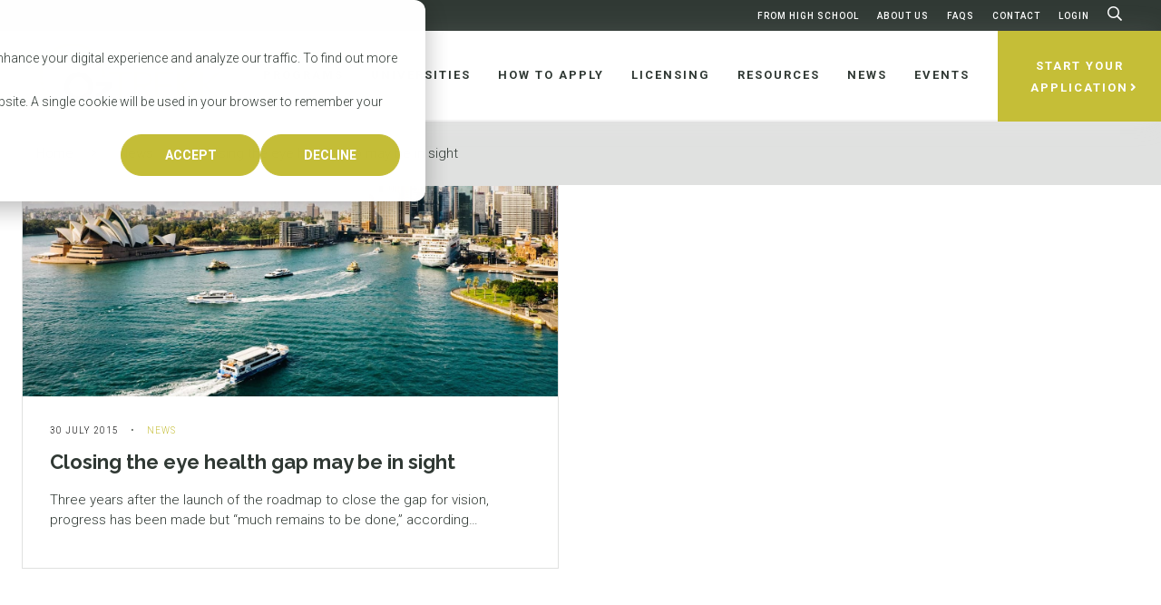

--- FILE ---
content_type: text/html; charset=UTF-8
request_url: https://oztrekk.com/news-tag/vision-loss/
body_size: 27496
content:
<!DOCTYPE html>
<html lang="en-CA">
<head>
<meta charset="UTF-8">
<meta name="viewport" content="width=device-width, initial-scale=1">
<meta name="google-site-verification" content="r55qpj43SCxleCwkd9eDlGAFqHD02KUFdlz7w2q4K2g" />
<link rel="profile" href="http://gmpg.org/xfn/11">
<link rel="shortcut icon" href="/favicon.ico" />
<script>document.documentElement.className = 'js';</script>
<link rel="pingback" href="">
<script src="https://3a8221ab814b427c8c0b8c0bdd5ecf4d.js.ubembed.com" async></script>

<!-- Meta Pixel Code -->
<script>
!function(f,b,e,v,n,t,s)
{if(f.fbq)return;n=f.fbq=function(){n.callMethod?
n.callMethod.apply(n,arguments):n.queue.push(arguments)};
if(!f._fbq)f._fbq=n;n.push=n;n.loaded=!0;n.version='2.0';
n.queue=[];t=b.createElement(e);t.async=!0;
t.src=v;s=b.getElementsByTagName(e)[0];
s.parentNode.insertBefore(t,s)}(window, document,'script',
'https://connect.facebook.net/en_US/fbevents.js');
fbq('init', '717417366266110');
fbq('track', 'PageView');
</script>
<noscript><img height="1" width="1" style="display:none"
src="https://www.facebook.com/tr?id=717417366266110&ev=PageView&noscript=1"
/></noscript>
<!-- End Meta Pixel Code -->

<!-- Hotjar Tracking Code for https://oztrekk.com/ -->
	<script>
    (function(h,o,t,j,a,r){
        h.hj=h.hj||function(){(h.hj.q=h.hj.q||[]).push(arguments)};
        h._hjSettings={hjid:3907368,hjsv:6};
        a=o.getElementsByTagName('head')[0];
        r=o.createElement('script');r.async=1;
        r.src=t+h._hjSettings.hjid+j+h._hjSettings.hjsv;
        a.appendChild(r);
    })(window,document,'https://static.hotjar.com/c/hotjar-','.js?sv=');
</script>
<!-- End HotJar Tracking Code -->

<!-- Global site tag (gtag.js) - Google Analytics -->
<script async src="https://www.googletagmanager.com/gtag/js?id=UA-8356921-2"></script>
<script>
 window.dataLayer = window.dataLayer || [];
 function gtag(){dataLayer.push(arguments);}
 gtag('js', new Date());
 gtag('config', 'UA-8356921-2');
</script>
<!-- End Global site tag Code -->


<link rel="preconnect" href="https://fonts.gstatic.com" crossorigin /><meta name='robots' content='noindex, follow' />

	<!-- This site is optimized with the Yoast SEO plugin v23.7 - https://yoast.com/wordpress/plugins/seo/ -->
	<title>vision loss Archives | OzTREKK</title>
	<meta property="og:locale" content="en_US" />
	<meta property="og:type" content="article" />
	<meta property="og:title" content="vision loss Archives | OzTREKK" />
	<meta property="og:url" content="https://oztrekk.com/news-tag/vision-loss/" />
	<meta property="og:site_name" content="OzTREKK" />
	<meta name="twitter:card" content="summary_large_image" />
	<meta name="twitter:site" content="@oztrekk" />
	<script type="application/ld+json" class="yoast-schema-graph">{"@context":"https://schema.org","@graph":[{"@type":"CollectionPage","@id":"https://oztrekk.com/news-tag/vision-loss/","url":"https://oztrekk.com/news-tag/vision-loss/","name":"vision loss Archives | OzTREKK","isPartOf":{"@id":"https://oztrekk.com/#website"},"breadcrumb":{"@id":"https://oztrekk.com/news-tag/vision-loss/#breadcrumb"},"inLanguage":"en-CA"},{"@type":"BreadcrumbList","@id":"https://oztrekk.com/news-tag/vision-loss/#breadcrumb","itemListElement":[{"@type":"ListItem","position":1,"name":"Home","item":"https://oztrekk.com/"},{"@type":"ListItem","position":2,"name":"vision loss"}]},{"@type":"WebSite","@id":"https://oztrekk.com/#website","url":"https://oztrekk.com/","name":"OzTREKK","description":"Study in Australia","publisher":{"@id":"https://oztrekk.com/#organization"},"potentialAction":[{"@type":"SearchAction","target":{"@type":"EntryPoint","urlTemplate":"https://oztrekk.com/?s={search_term_string}"},"query-input":{"@type":"PropertyValueSpecification","valueRequired":true,"valueName":"search_term_string"}}],"inLanguage":"en-CA"},{"@type":"Organization","@id":"https://oztrekk.com/#organization","name":"OzTREKK","url":"https://oztrekk.com/","logo":{"@type":"ImageObject","inLanguage":"en-CA","@id":"https://oztrekk.com/#/schema/logo/image/","url":"https://oztrekk.com/wp-content/uploads/2016/07/OzTREKK-logo.jpeg","contentUrl":"https://oztrekk.com/wp-content/uploads/2016/07/OzTREKK-logo.jpeg","width":500,"height":325,"caption":"OzTREKK"},"image":{"@id":"https://oztrekk.com/#/schema/logo/image/"},"sameAs":["https://www.facebook.com/oztrekk/","https://x.com/oztrekk","https://www.instagram.com/oztrekk/?hl=en","http://linkedin.com/company/oztrekk-educational-services","https://www.pinterest.ca/oztrekk/","https://www.youtube.com/user/oztrekk"]}]}</script>
	<!-- / Yoast SEO plugin. -->


<link rel='dns-prefetch' href='//js-na3.hs-scripts.com' />
<link rel='dns-prefetch' href='//www.googletagmanager.com' />
<link rel='dns-prefetch' href='//fonts.googleapis.com' />
<link rel="alternate" type="application/rss+xml" title="OzTREKK &raquo; Feed" href="https://oztrekk.com/feed/" />
<link rel="alternate" type="application/rss+xml" title="OzTREKK &raquo; Comments Feed" href="https://oztrekk.com/comments/feed/" />
<link rel="alternate" type="application/rss+xml" title="OzTREKK &raquo; vision loss Tag Feed" href="https://oztrekk.com/news-tag/vision-loss/feed/" />
<script type="text/javascript">
/* <![CDATA[ */
window._wpemojiSettings = {"baseUrl":"https:\/\/s.w.org\/images\/core\/emoji\/15.0.3\/72x72\/","ext":".png","svgUrl":"https:\/\/s.w.org\/images\/core\/emoji\/15.0.3\/svg\/","svgExt":".svg","source":{"concatemoji":"https:\/\/oztrekk.com\/wp-includes\/js\/wp-emoji-release.min.js?ver=6.6.2"}};
/*! This file is auto-generated */
!function(i,n){var o,s,e;function c(e){try{var t={supportTests:e,timestamp:(new Date).valueOf()};sessionStorage.setItem(o,JSON.stringify(t))}catch(e){}}function p(e,t,n){e.clearRect(0,0,e.canvas.width,e.canvas.height),e.fillText(t,0,0);var t=new Uint32Array(e.getImageData(0,0,e.canvas.width,e.canvas.height).data),r=(e.clearRect(0,0,e.canvas.width,e.canvas.height),e.fillText(n,0,0),new Uint32Array(e.getImageData(0,0,e.canvas.width,e.canvas.height).data));return t.every(function(e,t){return e===r[t]})}function u(e,t,n){switch(t){case"flag":return n(e,"\ud83c\udff3\ufe0f\u200d\u26a7\ufe0f","\ud83c\udff3\ufe0f\u200b\u26a7\ufe0f")?!1:!n(e,"\ud83c\uddfa\ud83c\uddf3","\ud83c\uddfa\u200b\ud83c\uddf3")&&!n(e,"\ud83c\udff4\udb40\udc67\udb40\udc62\udb40\udc65\udb40\udc6e\udb40\udc67\udb40\udc7f","\ud83c\udff4\u200b\udb40\udc67\u200b\udb40\udc62\u200b\udb40\udc65\u200b\udb40\udc6e\u200b\udb40\udc67\u200b\udb40\udc7f");case"emoji":return!n(e,"\ud83d\udc26\u200d\u2b1b","\ud83d\udc26\u200b\u2b1b")}return!1}function f(e,t,n){var r="undefined"!=typeof WorkerGlobalScope&&self instanceof WorkerGlobalScope?new OffscreenCanvas(300,150):i.createElement("canvas"),a=r.getContext("2d",{willReadFrequently:!0}),o=(a.textBaseline="top",a.font="600 32px Arial",{});return e.forEach(function(e){o[e]=t(a,e,n)}),o}function t(e){var t=i.createElement("script");t.src=e,t.defer=!0,i.head.appendChild(t)}"undefined"!=typeof Promise&&(o="wpEmojiSettingsSupports",s=["flag","emoji"],n.supports={everything:!0,everythingExceptFlag:!0},e=new Promise(function(e){i.addEventListener("DOMContentLoaded",e,{once:!0})}),new Promise(function(t){var n=function(){try{var e=JSON.parse(sessionStorage.getItem(o));if("object"==typeof e&&"number"==typeof e.timestamp&&(new Date).valueOf()<e.timestamp+604800&&"object"==typeof e.supportTests)return e.supportTests}catch(e){}return null}();if(!n){if("undefined"!=typeof Worker&&"undefined"!=typeof OffscreenCanvas&&"undefined"!=typeof URL&&URL.createObjectURL&&"undefined"!=typeof Blob)try{var e="postMessage("+f.toString()+"("+[JSON.stringify(s),u.toString(),p.toString()].join(",")+"));",r=new Blob([e],{type:"text/javascript"}),a=new Worker(URL.createObjectURL(r),{name:"wpTestEmojiSupports"});return void(a.onmessage=function(e){c(n=e.data),a.terminate(),t(n)})}catch(e){}c(n=f(s,u,p))}t(n)}).then(function(e){for(var t in e)n.supports[t]=e[t],n.supports.everything=n.supports.everything&&n.supports[t],"flag"!==t&&(n.supports.everythingExceptFlag=n.supports.everythingExceptFlag&&n.supports[t]);n.supports.everythingExceptFlag=n.supports.everythingExceptFlag&&!n.supports.flag,n.DOMReady=!1,n.readyCallback=function(){n.DOMReady=!0}}).then(function(){return e}).then(function(){var e;n.supports.everything||(n.readyCallback(),(e=n.source||{}).concatemoji?t(e.concatemoji):e.wpemoji&&e.twemoji&&(t(e.twemoji),t(e.wpemoji)))}))}((window,document),window._wpemojiSettings);
/* ]]> */
</script>
<style id='wp-emoji-styles-inline-css' type='text/css'>

	img.wp-smiley, img.emoji {
		display: inline !important;
		border: none !important;
		box-shadow: none !important;
		height: 1em !important;
		width: 1em !important;
		margin: 0 0.07em !important;
		vertical-align: -0.1em !important;
		background: none !important;
		padding: 0 !important;
	}
</style>
<link rel='stylesheet' id='wp-block-library-css' href='https://oztrekk.com/wp-includes/css/dist/block-library/style.min.css?ver=6.6.2' type='text/css' media='all' />
<style id='classic-theme-styles-inline-css' type='text/css'>
/*! This file is auto-generated */
.wp-block-button__link{color:#fff;background-color:#32373c;border-radius:9999px;box-shadow:none;text-decoration:none;padding:calc(.667em + 2px) calc(1.333em + 2px);font-size:1.125em}.wp-block-file__button{background:#32373c;color:#fff;text-decoration:none}
</style>
<style id='global-styles-inline-css' type='text/css'>
:root{--wp--preset--aspect-ratio--square: 1;--wp--preset--aspect-ratio--4-3: 4/3;--wp--preset--aspect-ratio--3-4: 3/4;--wp--preset--aspect-ratio--3-2: 3/2;--wp--preset--aspect-ratio--2-3: 2/3;--wp--preset--aspect-ratio--16-9: 16/9;--wp--preset--aspect-ratio--9-16: 9/16;--wp--preset--color--black: #000000;--wp--preset--color--cyan-bluish-gray: #abb8c3;--wp--preset--color--white: #ffffff;--wp--preset--color--pale-pink: #f78da7;--wp--preset--color--vivid-red: #cf2e2e;--wp--preset--color--luminous-vivid-orange: #ff6900;--wp--preset--color--luminous-vivid-amber: #fcb900;--wp--preset--color--light-green-cyan: #7bdcb5;--wp--preset--color--vivid-green-cyan: #00d084;--wp--preset--color--pale-cyan-blue: #8ed1fc;--wp--preset--color--vivid-cyan-blue: #0693e3;--wp--preset--color--vivid-purple: #9b51e0;--wp--preset--gradient--vivid-cyan-blue-to-vivid-purple: linear-gradient(135deg,rgba(6,147,227,1) 0%,rgb(155,81,224) 100%);--wp--preset--gradient--light-green-cyan-to-vivid-green-cyan: linear-gradient(135deg,rgb(122,220,180) 0%,rgb(0,208,130) 100%);--wp--preset--gradient--luminous-vivid-amber-to-luminous-vivid-orange: linear-gradient(135deg,rgba(252,185,0,1) 0%,rgba(255,105,0,1) 100%);--wp--preset--gradient--luminous-vivid-orange-to-vivid-red: linear-gradient(135deg,rgba(255,105,0,1) 0%,rgb(207,46,46) 100%);--wp--preset--gradient--very-light-gray-to-cyan-bluish-gray: linear-gradient(135deg,rgb(238,238,238) 0%,rgb(169,184,195) 100%);--wp--preset--gradient--cool-to-warm-spectrum: linear-gradient(135deg,rgb(74,234,220) 0%,rgb(151,120,209) 20%,rgb(207,42,186) 40%,rgb(238,44,130) 60%,rgb(251,105,98) 80%,rgb(254,248,76) 100%);--wp--preset--gradient--blush-light-purple: linear-gradient(135deg,rgb(255,206,236) 0%,rgb(152,150,240) 100%);--wp--preset--gradient--blush-bordeaux: linear-gradient(135deg,rgb(254,205,165) 0%,rgb(254,45,45) 50%,rgb(107,0,62) 100%);--wp--preset--gradient--luminous-dusk: linear-gradient(135deg,rgb(255,203,112) 0%,rgb(199,81,192) 50%,rgb(65,88,208) 100%);--wp--preset--gradient--pale-ocean: linear-gradient(135deg,rgb(255,245,203) 0%,rgb(182,227,212) 50%,rgb(51,167,181) 100%);--wp--preset--gradient--electric-grass: linear-gradient(135deg,rgb(202,248,128) 0%,rgb(113,206,126) 100%);--wp--preset--gradient--midnight: linear-gradient(135deg,rgb(2,3,129) 0%,rgb(40,116,252) 100%);--wp--preset--font-size--small: 13px;--wp--preset--font-size--medium: 20px;--wp--preset--font-size--large: 36px;--wp--preset--font-size--x-large: 42px;--wp--preset--spacing--20: 0.44rem;--wp--preset--spacing--30: 0.67rem;--wp--preset--spacing--40: 1rem;--wp--preset--spacing--50: 1.5rem;--wp--preset--spacing--60: 2.25rem;--wp--preset--spacing--70: 3.38rem;--wp--preset--spacing--80: 5.06rem;--wp--preset--shadow--natural: 6px 6px 9px rgba(0, 0, 0, 0.2);--wp--preset--shadow--deep: 12px 12px 50px rgba(0, 0, 0, 0.4);--wp--preset--shadow--sharp: 6px 6px 0px rgba(0, 0, 0, 0.2);--wp--preset--shadow--outlined: 6px 6px 0px -3px rgba(255, 255, 255, 1), 6px 6px rgba(0, 0, 0, 1);--wp--preset--shadow--crisp: 6px 6px 0px rgba(0, 0, 0, 1);}:where(.is-layout-flex){gap: 0.5em;}:where(.is-layout-grid){gap: 0.5em;}body .is-layout-flex{display: flex;}.is-layout-flex{flex-wrap: wrap;align-items: center;}.is-layout-flex > :is(*, div){margin: 0;}body .is-layout-grid{display: grid;}.is-layout-grid > :is(*, div){margin: 0;}:where(.wp-block-columns.is-layout-flex){gap: 2em;}:where(.wp-block-columns.is-layout-grid){gap: 2em;}:where(.wp-block-post-template.is-layout-flex){gap: 1.25em;}:where(.wp-block-post-template.is-layout-grid){gap: 1.25em;}.has-black-color{color: var(--wp--preset--color--black) !important;}.has-cyan-bluish-gray-color{color: var(--wp--preset--color--cyan-bluish-gray) !important;}.has-white-color{color: var(--wp--preset--color--white) !important;}.has-pale-pink-color{color: var(--wp--preset--color--pale-pink) !important;}.has-vivid-red-color{color: var(--wp--preset--color--vivid-red) !important;}.has-luminous-vivid-orange-color{color: var(--wp--preset--color--luminous-vivid-orange) !important;}.has-luminous-vivid-amber-color{color: var(--wp--preset--color--luminous-vivid-amber) !important;}.has-light-green-cyan-color{color: var(--wp--preset--color--light-green-cyan) !important;}.has-vivid-green-cyan-color{color: var(--wp--preset--color--vivid-green-cyan) !important;}.has-pale-cyan-blue-color{color: var(--wp--preset--color--pale-cyan-blue) !important;}.has-vivid-cyan-blue-color{color: var(--wp--preset--color--vivid-cyan-blue) !important;}.has-vivid-purple-color{color: var(--wp--preset--color--vivid-purple) !important;}.has-black-background-color{background-color: var(--wp--preset--color--black) !important;}.has-cyan-bluish-gray-background-color{background-color: var(--wp--preset--color--cyan-bluish-gray) !important;}.has-white-background-color{background-color: var(--wp--preset--color--white) !important;}.has-pale-pink-background-color{background-color: var(--wp--preset--color--pale-pink) !important;}.has-vivid-red-background-color{background-color: var(--wp--preset--color--vivid-red) !important;}.has-luminous-vivid-orange-background-color{background-color: var(--wp--preset--color--luminous-vivid-orange) !important;}.has-luminous-vivid-amber-background-color{background-color: var(--wp--preset--color--luminous-vivid-amber) !important;}.has-light-green-cyan-background-color{background-color: var(--wp--preset--color--light-green-cyan) !important;}.has-vivid-green-cyan-background-color{background-color: var(--wp--preset--color--vivid-green-cyan) !important;}.has-pale-cyan-blue-background-color{background-color: var(--wp--preset--color--pale-cyan-blue) !important;}.has-vivid-cyan-blue-background-color{background-color: var(--wp--preset--color--vivid-cyan-blue) !important;}.has-vivid-purple-background-color{background-color: var(--wp--preset--color--vivid-purple) !important;}.has-black-border-color{border-color: var(--wp--preset--color--black) !important;}.has-cyan-bluish-gray-border-color{border-color: var(--wp--preset--color--cyan-bluish-gray) !important;}.has-white-border-color{border-color: var(--wp--preset--color--white) !important;}.has-pale-pink-border-color{border-color: var(--wp--preset--color--pale-pink) !important;}.has-vivid-red-border-color{border-color: var(--wp--preset--color--vivid-red) !important;}.has-luminous-vivid-orange-border-color{border-color: var(--wp--preset--color--luminous-vivid-orange) !important;}.has-luminous-vivid-amber-border-color{border-color: var(--wp--preset--color--luminous-vivid-amber) !important;}.has-light-green-cyan-border-color{border-color: var(--wp--preset--color--light-green-cyan) !important;}.has-vivid-green-cyan-border-color{border-color: var(--wp--preset--color--vivid-green-cyan) !important;}.has-pale-cyan-blue-border-color{border-color: var(--wp--preset--color--pale-cyan-blue) !important;}.has-vivid-cyan-blue-border-color{border-color: var(--wp--preset--color--vivid-cyan-blue) !important;}.has-vivid-purple-border-color{border-color: var(--wp--preset--color--vivid-purple) !important;}.has-vivid-cyan-blue-to-vivid-purple-gradient-background{background: var(--wp--preset--gradient--vivid-cyan-blue-to-vivid-purple) !important;}.has-light-green-cyan-to-vivid-green-cyan-gradient-background{background: var(--wp--preset--gradient--light-green-cyan-to-vivid-green-cyan) !important;}.has-luminous-vivid-amber-to-luminous-vivid-orange-gradient-background{background: var(--wp--preset--gradient--luminous-vivid-amber-to-luminous-vivid-orange) !important;}.has-luminous-vivid-orange-to-vivid-red-gradient-background{background: var(--wp--preset--gradient--luminous-vivid-orange-to-vivid-red) !important;}.has-very-light-gray-to-cyan-bluish-gray-gradient-background{background: var(--wp--preset--gradient--very-light-gray-to-cyan-bluish-gray) !important;}.has-cool-to-warm-spectrum-gradient-background{background: var(--wp--preset--gradient--cool-to-warm-spectrum) !important;}.has-blush-light-purple-gradient-background{background: var(--wp--preset--gradient--blush-light-purple) !important;}.has-blush-bordeaux-gradient-background{background: var(--wp--preset--gradient--blush-bordeaux) !important;}.has-luminous-dusk-gradient-background{background: var(--wp--preset--gradient--luminous-dusk) !important;}.has-pale-ocean-gradient-background{background: var(--wp--preset--gradient--pale-ocean) !important;}.has-electric-grass-gradient-background{background: var(--wp--preset--gradient--electric-grass) !important;}.has-midnight-gradient-background{background: var(--wp--preset--gradient--midnight) !important;}.has-small-font-size{font-size: var(--wp--preset--font-size--small) !important;}.has-medium-font-size{font-size: var(--wp--preset--font-size--medium) !important;}.has-large-font-size{font-size: var(--wp--preset--font-size--large) !important;}.has-x-large-font-size{font-size: var(--wp--preset--font-size--x-large) !important;}
:where(.wp-block-post-template.is-layout-flex){gap: 1.25em;}:where(.wp-block-post-template.is-layout-grid){gap: 1.25em;}
:where(.wp-block-columns.is-layout-flex){gap: 2em;}:where(.wp-block-columns.is-layout-grid){gap: 2em;}
:root :where(.wp-block-pullquote){font-size: 1.5em;line-height: 1.6;}
</style>
<link rel='stylesheet' id='cpsh-shortcodes-css' href='https://oztrekk.com/wp-content/plugins/column-shortcodes//assets/css/shortcodes.css?ver=1.0.1' type='text/css' media='all' />
<link rel='stylesheet' id='jquery-ui-css-css' href='https://oztrekk.com/wp-content/plugins/dynamic-archive-filter-taxonomies/assets/lib/jquery-ui-1.12.1.custom/jquery-ui.min.css?ver=6.6.2' type='text/css' media='all' />
<link rel='stylesheet' id='jquery-ui-structure-css-css' href='https://oztrekk.com/wp-content/plugins/dynamic-archive-filter-taxonomies/assets/lib/jquery-ui-1.12.1.custom/jquery-ui.structure.min.css?ver=6.6.2' type='text/css' media='all' />
<link rel='stylesheet' id='jquery-ui-theme-css-css' href='https://oztrekk.com/wp-content/plugins/dynamic-archive-filter-taxonomies/assets/lib/jquery-ui-1.12.1.custom/jquery-ui.theme.min.css?ver=6.6.2' type='text/css' media='all' />
<link rel='stylesheet' id='cartographer-css' href='https://oztrekk.com/wp-content/plugins/baytek-cartographer/resources/assets/styles/cartograph.css?ver=1.0.1' type='text/css' media='all' />
<link rel='stylesheet' id='historical-occurrences-public-css' href='https://oztrekk.com/wp-content/plugins/baytek-historical-occurrences/resources/assets/styles/historical-occurrences-public.css?ver=6.6.2' type='text/css' media='all' />
<link rel='stylesheet' id='et_monarch-css-css' href='https://oztrekk.com/wp-content/plugins/monarch/css/style.css?ver=1.4.14' type='text/css' media='all' />
<link rel='stylesheet' id='et-gf-open-sans-css' href='https://fonts.googleapis.com/css?family=Open+Sans:400,700' type='text/css' media='all' />
<link rel='stylesheet' id='searchwp-forms-css' href='https://oztrekk.com/wp-content/plugins/searchwp/assets/css/frontend/search-forms.css?ver=4.3.17' type='text/css' media='all' />
<link rel='stylesheet' id='ubermenu-css' href='https://oztrekk.com/wp-content/plugins/ubermenu/pro/assets/css/ubermenu.min.css?ver=3.8.1' type='text/css' media='all' />
<link rel='stylesheet' id='ubermenu-font-awesome-core-css' href='https://oztrekk.com/wp-content/plugins/ubermenu/assets/fontawesome/css/fontawesome.min.css?ver=6.6.2' type='text/css' media='all' />
<link rel='stylesheet' id='ubermenu-font-awesome-regular-css' href='https://oztrekk.com/wp-content/plugins/ubermenu/assets/fontawesome/css/regular.min.css?ver=6.6.2' type='text/css' media='all' />
<link rel='stylesheet' id='magnific-css' href='https://oztrekk.com/wp-content/themes/oztrekk/assets/styles/magnific-popup.css?ver=6.6.2' type='text/css' media='all' />
<link rel='stylesheet' id='fontawesome-web-fonts-css' href='https://oztrekk.com/wp-content/themes/oztrekk/assets/libraries/fontawesome-pro/css/all.min.css?ver=6.6.2' type='text/css' media='all' />
<link rel='stylesheet' id='slickCSS-css' href='https://oztrekk.com/wp-content/themes/oztrekk/assets/libraries/slick/slick.css?ver=6.6.2' type='text/css' media='all' />
<link rel='stylesheet' id='slickThemeCSS-css' href='https://oztrekk.com/wp-content/themes/oztrekk/assets/libraries/slick/slick-theme.css?ver=6.6.2' type='text/css' media='all' />
<link rel='stylesheet' id='select2-css' href='https://oztrekk.com/wp-content/themes/oztrekk/assets/libraries/select2/select2.min.css?ver=6.6.2' type='text/css' media='all' />
<link rel='stylesheet' id='web-fonts-css' href='https://oztrekk.com/wp-content/themes/oztrekk/assets/styles/fonts.css?ver=6.6.2' type='text/css' media='all' />
<link rel='stylesheet' id='theme-css' href='https://oztrekk.com/wp-content/themes/oztrekk/assets/styles/bundle.css?ver=1.0.42' type='text/css' media='all' />
<style id='theme-inline-css' type='text/css'>
 #program-area-tax .selectize-input .item[data-value="audiology"]::before { color: #AF51FF; }  #program-area-tax .selectize-input .item[data-value="business"]::before { color: #FFA875; }  #program-area-tax .selectize-input .item[data-value="chiropractic"]::before { color: #93FF00; }  #program-area-tax .selectize-input .item[data-value="dentistry"]::before { color: #6534FF; }  #program-area-tax .selectize-input .item[data-value="law"]::before { color: #BB1414; }  #program-area-tax .selectize-input .item[data-value="medicine"]::before { color: #00B1FF; }  #program-area-tax .selectize-input .item[data-value="nursing"]::before { color: #FF009D; }  #program-area-tax .selectize-input .item[data-value="occupational-therapy"]::before { color: #F5FF00; }  #program-area-tax .selectize-input .item[data-value="optometry"]::before { color: #6131BA; }  #program-area-tax .selectize-input .item[data-value="pharmacy"]::before { color: #0DDEBE; }  #program-area-tax .selectize-input .item[data-value="physiotherapy"]::before { color: #FF7A38; }  #program-area-tax .selectize-input .item[data-value="public-health"]::before { color: #262EFF; }  #program-area-tax .selectize-input .item[data-value="speech-pathology"]::before { color: #FFC11E; }  #program-area-tax .selectize-input .item[data-value="stem"]::before { color: #FF94AD; }  #program-area-tax .selectize-input .item[data-value="teacher-education"]::before { color: #7CBD02; }  #program-area-tax .selectize-input .item[data-value="veterinary-medicine"]::before { color: #FFA0E8; } 
</style>
<script type="text/javascript" src="https://oztrekk.com/wp-includes/js/jquery/jquery.min.js?ver=3.7.1" id="jquery-core-js"></script>
<script type="text/javascript" src="https://oztrekk.com/wp-includes/js/jquery/jquery-migrate.min.js?ver=3.4.1" id="jquery-migrate-js"></script>
<script type="text/javascript" src="https://oztrekk.com/wp-includes/js/jquery/ui/core.min.js?ver=1.13.3" id="jquery-ui-core-js"></script>
<script type="text/javascript" src="https://oztrekk.com/wp-includes/js/jquery/ui/datepicker.min.js?ver=1.13.3" id="jquery-ui-datepicker-js"></script>
<script type="text/javascript" id="jquery-ui-datepicker-js-after">
/* <![CDATA[ */
jQuery(function(jQuery){jQuery.datepicker.setDefaults({"closeText":"Close","currentText":"Today","monthNames":["January","February","March","April","May","June","July","August","September","October","November","December"],"monthNamesShort":["Jan","Feb","Mar","Apr","May","Jun","Jul","Aug","Sep","Oct","Nov","Dec"],"nextText":"Next","prevText":"Previous","dayNames":["Sunday","Monday","Tuesday","Wednesday","Thursday","Friday","Saturday"],"dayNamesShort":["Sun","Mon","Tue","Wed","Thu","Fri","Sat"],"dayNamesMin":["S","M","T","W","T","F","S"],"dateFormat":"MM d, yy","firstDay":1,"isRTL":false});});
/* ]]> */
</script>
<script type="text/javascript" id="daft_filter_js-js-extra">
/* <![CDATA[ */
var daft = {"ajaxurl":"https:\/\/oztrekk.com\/wp-admin\/admin-ajax.php","show_more_label":"Show More","show_less_label":"Show Less"};
/* ]]> */
</script>
<script type="text/javascript" src="https://oztrekk.com/wp-content/plugins/dynamic-archive-filter-taxonomies/assets/js/daft_filter.js?ver=2C.1.1" id="daft_filter_js-js"></script>
<script type="text/javascript" id="cartographer-js-extra">
/* <![CDATA[ */
var cartographer = {"apiKey":"AIzaSyBjHtmaf6pNLpt3ooFrZVgtNpeAUFTzmFU","apiUrl":"https:\/\/maps.googleapis.com\/maps\/api\/js?key=AIzaSyBjHtmaf6pNLpt3ooFrZVgtNpeAUFTzmFU","apiLoaded":"","style":"[{\"featureType\":\"landscape.man_made\",\"elementType\":\"all\",\"stylers\":[{\"color\":\"#faf5ed\"},{\"lightness\":\"0\"},{\"gamma\":\"1\"}]},{\"featureType\":\"poi.park\",\"elementType\":\"geometry.fill\",\"stylers\":[{\"color\":\"#bae5a6\"}]},{\"featureType\":\"road\",\"elementType\":\"all\",\"stylers\":[{\"weight\":\"1.00\"},{\"gamma\":\"1.8\"},{\"saturation\":\"0\"}]},{\"featureType\":\"road\",\"elementType\":\"geometry.fill\",\"stylers\":[{\"hue\":\"#ffb200\"}]},{\"featureType\":\"road.arterial\",\"elementType\":\"geometry.fill\",\"stylers\":[{\"lightness\":\"0\"},{\"gamma\":\"1\"}]},{\"featureType\":\"transit.station.airport\",\"elementType\":\"all\",\"stylers\":[{\"hue\":\"#b000ff\"},{\"saturation\":\"23\"},{\"lightness\":\"-4\"},{\"gamma\":\"0.80\"}]},{\"featureType\":\"water\",\"elementType\":\"all\",\"stylers\":[{\"color\":\"#a0daf2\"}]}]","pin":"https:\/\/oztrekk.com\/wp-content\/uploads\/2018\/12\/map_pin.png"};
/* ]]> */
</script>
<script type="text/javascript" src="https://oztrekk.com/wp-content/plugins/baytek-cartographer/resources/assets/scripts/cartograph.js?ver=1.0.1" id="cartographer-js"></script>
<script type="text/javascript" src="https://oztrekk.com/wp-content/plugins/baytek-team-members/resources/assets/scripts/division-tabs-public.js?ver=6.6.2" id="division-tabs-js"></script>
<script type="text/javascript" src="https://oztrekk.com/wp-content/plugins/baytek-team-members/resources/assets/scripts/division-dropdown-public.js?ver=6.6.2" id="division-dropdown-js"></script>

<!-- Google tag (gtag.js) snippet added by Site Kit -->

<!-- Google Analytics snippet added by Site Kit -->
<script type="text/javascript" src="https://www.googletagmanager.com/gtag/js?id=GT-NMJB6T" id="google_gtagjs-js" async></script>
<script type="text/javascript" id="google_gtagjs-js-after">
/* <![CDATA[ */
window.dataLayer = window.dataLayer || [];function gtag(){dataLayer.push(arguments);}
gtag("set","linker",{"domains":["oztrekk.com"]});
gtag("js", new Date());
gtag("set", "developer_id.dZTNiMT", true);
gtag("config", "GT-NMJB6T");
/* ]]> */
</script>

<!-- End Google tag (gtag.js) snippet added by Site Kit -->
<link rel="https://api.w.org/" href="https://oztrekk.com/wp-json/" /><link rel="EditURI" type="application/rsd+xml" title="RSD" href="https://oztrekk.com/xmlrpc.php?rsd" />
<meta name="generator" content="WordPress 6.6.2" />
<meta name="generator" content="Site Kit by Google 1.138.0" />			<!-- DO NOT COPY THIS SNIPPET! Start of Page Analytics Tracking for HubSpot WordPress plugin v11.3.6-->
			<script class="hsq-set-content-id" data-content-id="listing-page">
				var _hsq = _hsq || [];
				_hsq.push(["setContentType", "listing-page"]);
			</script>
			<!-- DO NOT COPY THIS SNIPPET! End of Page Analytics Tracking for HubSpot WordPress plugin -->
			<style id="ubermenu-custom-generated-css">
/** UberMenu Custom Menu Styles (Customizer) **/
/* main */
 .ubermenu-main .ubermenu-item-layout-image_left > .ubermenu-target-text { padding-left:85px; }
 .ubermenu-main .ubermenu-item-layout-image_right > .ubermenu-target-text { padding-right:85px; }
 .ubermenu-main .ubermenu-item-layout-woocommerce_image_left_price > .ubermenu-target-text { padding-left:85px; }
 .ubermenu-main.ubermenu-transition-fade .ubermenu-item .ubermenu-submenu-drop { margin-top:0; }


/* Status: Loaded from Transient */

</style><style type="text/css" id="et-social-custom-css">
				 
			</style>
<!-- Google Tag Manager snippet added by Site Kit -->
<script type="text/javascript">
/* <![CDATA[ */

			( function( w, d, s, l, i ) {
				w[l] = w[l] || [];
				w[l].push( {'gtm.start': new Date().getTime(), event: 'gtm.js'} );
				var f = d.getElementsByTagName( s )[0],
					j = d.createElement( s ), dl = l != 'dataLayer' ? '&l=' + l : '';
				j.async = true;
				j.src = 'https://www.googletagmanager.com/gtm.js?id=' + i + dl;
				f.parentNode.insertBefore( j, f );
			} )( window, document, 'script', 'dataLayer', 'GTM-M3HBKTW' );
			
/* ]]> */
</script>

<!-- End Google Tag Manager snippet added by Site Kit -->
</head>

<body class="archive tax-news-tag term-vision-loss term-2177 et_divi_builder et_monarch et-pb-theme-oztrekk et-db">
<div id="page" class="site">
	<a class="skip-link screen-reader-text" href="#content">Skip to content</a>

	<div class="header-top-menu">
		<nav id="about-navigation" class="secondary-navigation" role="navigation">
			<div class="secondary"><ul id="menu-secondary" class="menu"><li id="menu-item-52477" class="menu-item menu-item-type-post_type menu-item-object-page menu-item-52477"><a href="https://oztrekk.com/high-school/">From High School</a></li>
<li id="menu-item-45" class="menu-item menu-item-type-post_type menu-item-object-page menu-item-45"><a href="https://oztrekk.com/about-us/">About Us</a></li>
<li id="menu-item-44" class="menu-item menu-item-type-post_type menu-item-object-page menu-item-44"><a href="https://oztrekk.com/faqs/">FAQs</a></li>
<li id="menu-item-43" class="menu-item menu-item-type-post_type menu-item-object-page menu-item-43"><a href="https://oztrekk.com/contact/">Contact</a></li>
<li id="menu-item-66077" class="menu-item menu-item-type-custom menu-item-object-custom menu-item-66077"><a href="https://portal.oztrekk.com/">Login</a></li>
<li id="menu-item-46" class="search-trigger menu-item menu-item-type-custom menu-item-object-custom menu-item-46"><a href="#search"><i class="fal fa-search"></i></a></li>
</ul></div>		</nav>
	</div>
	<header>
		<div class="logo-wrapper">
			<a href="https://oztrekk.com/" class="logo-link"><img src="https://oztrekk.com/wp-content/themes/oztrekk/assets/images/OzTrekk-logo.png" alt="OzTREKK" id="nav-logo" class="logo"></a>
		</div>
		<nav id="site-navigation" class="main-navigation" role="navigation">
			<div class="megamenu">
				
<!-- UberMenu [Configuration:main] [Theme Loc:primary] [Integration:auto] -->
<!-- [UberMenu Responsive Toggle Disabled] --> <nav id="ubermenu-main-4608-primary-2" class="ubermenu ubermenu-nojs ubermenu-main ubermenu-menu-4608 ubermenu-loc-primary ubermenu-responsive ubermenu-responsive-default ubermenu-responsive-nocollapse ubermenu-horizontal ubermenu-transition-shift ubermenu-trigger-hover_intent ubermenu-skin-none  ubermenu-bar-align-full ubermenu-items-align-left ubermenu-disable-submenu-scroll ubermenu-sub-indicators ubermenu-retractors-responsive ubermenu-submenu-indicator-closes"><ul id="ubermenu-nav-main-4608-primary" class="ubermenu-nav" data-title="Main - mega"><li id="menu-item-61952" class="ubermenu-item ubermenu-item-type-post_type ubermenu-item-object-page ubermenu-item-has-children ubermenu-item-61952 ubermenu-item-level-0 ubermenu-column ubermenu-column-auto ubermenu-has-submenu-drop ubermenu-has-submenu-mega" ><a class="ubermenu-target ubermenu-item-layout-default ubermenu-item-layout-text_only" href="https://oztrekk.com/programs/" tabindex="0"><span class="ubermenu-target-title ubermenu-target-text">Programs</span><i class='ubermenu-sub-indicator fas fa-angle-down'></i></a><ul  class="ubermenu-submenu ubermenu-submenu-id-61952 ubermenu-submenu-type-auto ubermenu-submenu-type-mega ubermenu-submenu-drop ubermenu-submenu-align-full_width"  ><!-- begin Segment: Menu ID 4601 --><!-- begin Tabs: [Tabs] 61871 --><li id="menu-item-61871" class="ubermenu-item ubermenu-tabs ubermenu-item-61871 ubermenu-item-level-1 ubermenu-column ubermenu-column-full ubermenu-tab-layout-left ubermenu-tabs-show-default ubermenu-tabs-show-current"><ul  class="ubermenu-tabs-group ubermenu-tabs-group--trigger-auto ubermenu-tabs-group--trigger-hover_intent ubermenu-column ubermenu-column-1-4 ubermenu-submenu ubermenu-submenu-id-61871 ubermenu-submenu-type-auto ubermenu-submenu-type-tabs-group"  ><li id="menu-item-62158" class="ubermenu-tab hidden ubermenu-item ubermenu-item-type-post_type ubermenu-item-object-page ubermenu-item-has-children ubermenu-item-62158 ubermenu-item-auto ubermenu-column ubermenu-column-full ubermenu-has-submenu-drop" ><a class="ubermenu-target ubermenu-item-layout-default ubermenu-item-layout-text_only" href="https://oztrekk.com/programs/"><span class="ubermenu-target-title ubermenu-target-text">Programs Overview</span><i class='ubermenu-sub-indicator fas fa-angle-down'></i></a><ul  class="ubermenu-tab-content-panel ubermenu-column ubermenu-column-3-4 ubermenu-submenu ubermenu-submenu-id-62158 ubermenu-submenu-type-tab-content-panel"  ><li class="ubermenu-item ubermenu-item-type-custom ubermenu-item-object-ubermenu-custom ubermenu-item-has-children ubermenu-item-62160 ubermenu-item-level-5 ubermenu-column ubermenu-column-1-2 ubermenu-has-submenu-stack ubermenu-item-type-column ubermenu-column-id-62160"><ul  class="ubermenu-submenu ubermenu-submenu-id-62160 ubermenu-submenu-type-stack"  ><li id="menu-item-62164" class="ubermenu-item ubermenu-item-type-post_type ubermenu-item-object-page ubermenu-item-62164 ubermenu-item-auto ubermenu-item-normal ubermenu-item-level-7 ubermenu-column ubermenu-column-auto" ><span class="ubermenu-target ubermenu-target-with-image ubermenu-item-layout-image_only"><img class="ubermenu-image ubermenu-image-size-latest-news ubermenu-image-lazyload" data-src="https://oztrekk.com/wp-content/uploads/2019/06/surfboard_beach_crop-340x230.jpg" width="340" height="230" alt="surfboard on the beach at sunrise"  /></span></li></ul></li><li class="ubermenu-item ubermenu-item-type-custom ubermenu-item-object-ubermenu-custom ubermenu-item-has-children ubermenu-item-62161 ubermenu-item-level-5 ubermenu-column ubermenu-column-1-2 ubermenu-has-submenu-stack ubermenu-item-type-column ubermenu-column-id-62161"><ul  class="ubermenu-submenu ubermenu-submenu-id-62161 ubermenu-submenu-type-stack"  ><li id="menu-item-62162" class="ubermenu-item ubermenu-item-type-custom ubermenu-item-object-ubermenu-custom ubermenu-item-62162 ubermenu-item-auto ubermenu-item-normal ubermenu-item-level-7 ubermenu-column ubermenu-column-auto" ><div class="ubermenu-content-block ubermenu-custom-content ubermenu-custom-content-padded"><span class="h3">Programs</span>

<p class="small">Australia is home to some of the best universities in the world, which is probably why more than 600,000 international students make it one of the world’s most popular foreign study destinations. Bonus? Australia is home to five of the most liveable cities in the world based on education, affordability, and quality of life. Oh, and the weather. How could we not mention the incredible weather?</p></div></li><li id="menu-item-62159" class="learn-more-button ubermenu-item ubermenu-item-type-post_type ubermenu-item-object-page ubermenu-item-62159 ubermenu-item-auto ubermenu-item-normal ubermenu-item-level-7 ubermenu-column ubermenu-column-full" ><a class="ubermenu-target ubermenu-item-layout-default ubermenu-item-layout-text_only" href="https://oztrekk.com/programs/"><span class="ubermenu-target-title ubermenu-target-text">Learn More</span></a></li></ul></li></ul></li><li id="menu-item-61868" class="ubermenu-tab ubermenu-item ubermenu-item-type-post_type ubermenu-item-object-program-area ubermenu-item-has-children ubermenu-advanced-sub ubermenu-item-61868 ubermenu-item-auto ubermenu-column ubermenu-column-full ubermenu-has-submenu-drop" ><a class="ubermenu-target ubermenu-item-layout-default ubermenu-item-layout-text_only" href="https://oztrekk.com/programs/medicine/"><span class="ubermenu-target-title ubermenu-target-text">Medicine</span><i class='ubermenu-sub-indicator fas fa-angle-down'></i></a><div  class="ubermenu-tab-content-panel ubermenu-column ubermenu-column-3-4 ubermenu-submenu ubermenu-submenu-id-61868 ubermenu-submenu-type-tab-content-panel"  ><ul class="ubermenu-row ubermenu-row-id-61874 ubermenu-autoclear"><li id="menu-item-61876" class="ubermenu-item ubermenu-item-type-custom ubermenu-item-object-ubermenu-custom ubermenu-item-61876 ubermenu-item-auto ubermenu-item-header ubermenu-item-level-7 ubermenu-column ubermenu-column-full" ><div class="ubermenu-content-block ubermenu-custom-content ubermenu-custom-content-padded"><span class="h3">Medicine</span>
</div></li><li id="menu-item-61880" class="ubermenu-item ubermenu-item-type-post_type ubermenu-item-object-program-area ubermenu-item-61880 ubermenu-item-auto ubermenu-item-header ubermenu-item-level-7 ubermenu-column ubermenu-column-auto" ><a class="ubermenu-target ubermenu-item-layout-default ubermenu-item-layout-text_only" href="https://oztrekk.com/programs/medicine/"><span class="ubermenu-target-title ubermenu-target-text">Overview</span></a></li></ul><ul class="ubermenu-row ubermenu-row-id-61875 ubermenu-autoclear"><li class="ubermenu-item ubermenu-item-type-custom ubermenu-item-object-ubermenu-custom ubermenu-item-has-children ubermenu-item-61872 ubermenu-item-level-7 ubermenu-column ubermenu-column-1-2 ubermenu-has-submenu-stack ubermenu-item-type-column ubermenu-column-id-61872"><ul  class="ubermenu-submenu ubermenu-submenu-id-61872 ubermenu-submenu-type-stack"  ><li id="menu-item-61881" class="ubermenu-item ubermenu-item-type-custom ubermenu-item-object-ubermenu-custom ubermenu-item-61881 ubermenu-item-auto ubermenu-item-normal ubermenu-item-level-9 ubermenu-column ubermenu-column-auto" ><div class="ubermenu-content-block ubermenu-custom-content ubermenu-custom-content-padded"><span class="h4">Graduate Entry</span>
</div></li><!-- begin Dynamic Posts: [Dynamic Posts] ID[62041] count[10]  --><li id="menu-item-62041-post-46439" class="ubermenu-item ubermenu-item-type-custom ubermenu-item-object-ubermenu-custom ubermenu-dynamic-post ubermenu-item-62041 ubermenu-item-62041-post-46439 ubermenu-item-auto ubermenu-item-normal ubermenu-item-level-10 ubermenu-column ubermenu-column-auto" ><a class="ubermenu-target ubermenu-item-layout-default ubermenu-item-layout-text_only" href="https://oztrekk.com/programs/medicine/deakin-university-doctor-of-medicine/"><span class="ubermenu-target-title ubermenu-target-text">Deakin University Doctor of Medicine</span></a></li><li id="menu-item-62041-post-46453" class="ubermenu-item ubermenu-item-type-custom ubermenu-item-object-ubermenu-custom ubermenu-dynamic-post ubermenu-item-62041 ubermenu-item-62041-post-46453 ubermenu-item-auto ubermenu-item-normal ubermenu-item-level-10 ubermenu-column ubermenu-column-auto" ><a class="ubermenu-target ubermenu-item-layout-default ubermenu-item-layout-text_only" href="https://oztrekk.com/programs/medicine/flinders-university-doctor-of-medicine/"><span class="ubermenu-target-title ubermenu-target-text">Flinders University Doctor of Medicine</span></a></li><li id="menu-item-62041-post-46454" class="ubermenu-item ubermenu-item-type-custom ubermenu-item-object-ubermenu-custom ubermenu-dynamic-post ubermenu-item-62041 ubermenu-item-62041-post-46454 ubermenu-item-auto ubermenu-item-normal ubermenu-item-level-10 ubermenu-column ubermenu-column-auto" ><a class="ubermenu-target ubermenu-item-layout-default ubermenu-item-layout-text_only" href="https://oztrekk.com/programs/medicine/griffith-university-doctor-of-medicine/"><span class="ubermenu-target-title ubermenu-target-text">Griffith University Doctor of Medicine</span></a></li><li id="menu-item-62041-post-46456" class="ubermenu-item ubermenu-item-type-custom ubermenu-item-object-ubermenu-custom ubermenu-dynamic-post ubermenu-item-62041 ubermenu-item-62041-post-46456 ubermenu-item-auto ubermenu-item-normal ubermenu-item-level-10 ubermenu-column ubermenu-column-auto" ><a class="ubermenu-target ubermenu-item-layout-default ubermenu-item-layout-text_only" href="https://oztrekk.com/programs/medicine/macquarie-university-doctor-of-medicine/"><span class="ubermenu-target-title ubermenu-target-text">Macquarie University Doctor of Medicine</span></a></li><li id="menu-item-62041-post-46457" class="ubermenu-item ubermenu-item-type-custom ubermenu-item-object-ubermenu-custom ubermenu-dynamic-post ubermenu-item-62041 ubermenu-item-62041-post-46457 ubermenu-item-auto ubermenu-item-normal ubermenu-item-level-10 ubermenu-column ubermenu-column-auto" ><a class="ubermenu-target ubermenu-item-layout-default ubermenu-item-layout-text_only" href="https://oztrekk.com/programs/medicine/monash-university-bachelor-of-medical-science-doctor-of-medicine-graduate-entry/"><span class="ubermenu-target-title ubermenu-target-text">Monash University Bachelor of Medical Science and Doctor of Medicine (Graduate Entry)</span></a></li><li id="menu-item-62041-post-46497" class="ubermenu-item ubermenu-item-type-custom ubermenu-item-object-ubermenu-custom ubermenu-dynamic-post ubermenu-item-62041 ubermenu-item-62041-post-46497 ubermenu-item-auto ubermenu-item-normal ubermenu-item-level-10 ubermenu-column ubermenu-column-auto" ><a class="ubermenu-target ubermenu-item-layout-default ubermenu-item-layout-text_only" href="https://oztrekk.com/programs/medicine/university-of-melbourne-doctor-of-medicine/"><span class="ubermenu-target-title ubermenu-target-text">University of Melbourne Doctor of Medicine</span></a></li><li id="menu-item-62041-post-61618" class="ubermenu-item ubermenu-item-type-custom ubermenu-item-object-ubermenu-custom ubermenu-dynamic-post ubermenu-item-62041 ubermenu-item-62041-post-61618 ubermenu-item-auto ubermenu-item-normal ubermenu-item-level-10 ubermenu-column ubermenu-column-auto" ><a class="ubermenu-target ubermenu-item-layout-default ubermenu-item-layout-text_only" href="https://oztrekk.com/programs/medicine/university-of-notre-dame-australia-doctor-of-medicine/"><span class="ubermenu-target-title ubermenu-target-text">University of Notre Dame Australia Doctor of Medicine</span></a></li><li id="menu-item-62041-post-46502" class="ubermenu-item ubermenu-item-type-custom ubermenu-item-object-ubermenu-custom ubermenu-dynamic-post ubermenu-item-62041 ubermenu-item-62041-post-46502 ubermenu-item-auto ubermenu-item-normal ubermenu-item-level-10 ubermenu-column ubermenu-column-auto" ><a class="ubermenu-target ubermenu-item-layout-default ubermenu-item-layout-text_only" href="https://oztrekk.com/programs/medicine/university-of-queensland-doctor-of-medicine/"><span class="ubermenu-target-title ubermenu-target-text">University of Queensland Doctor of Medicine</span></a></li><li id="menu-item-62041-post-46519" class="ubermenu-item ubermenu-item-type-custom ubermenu-item-object-ubermenu-custom ubermenu-dynamic-post ubermenu-item-62041 ubermenu-item-62041-post-46519 ubermenu-item-auto ubermenu-item-normal ubermenu-item-level-10 ubermenu-column ubermenu-column-auto" ><a class="ubermenu-target ubermenu-item-layout-default ubermenu-item-layout-text_only" href="https://oztrekk.com/programs/medicine/university-of-sydney-doctor-of-medicine/"><span class="ubermenu-target-title ubermenu-target-text">University of Sydney Doctor of Medicine</span></a></li><li id="menu-item-62041-post-46521" class="ubermenu-item ubermenu-item-type-custom ubermenu-item-object-ubermenu-custom ubermenu-dynamic-post ubermenu-item-62041 ubermenu-item-62041-post-46521 ubermenu-item-auto ubermenu-item-normal ubermenu-item-level-10 ubermenu-column ubermenu-column-auto" ><a class="ubermenu-target ubermenu-item-layout-default ubermenu-item-layout-text_only" href="https://oztrekk.com/programs/medicine/university-of-western-australia-doctor-of-medicine/"><span class="ubermenu-target-title ubermenu-target-text">University of Western Australia Doctor of Medicine</span></a></li><!-- end Dynamic Posts: [Dynamic Posts] ID[62041] --></ul></li><li class="ubermenu-item ubermenu-item-type-custom ubermenu-item-object-ubermenu-custom ubermenu-item-has-children ubermenu-item-61873 ubermenu-item-level-7 ubermenu-column ubermenu-column-1-2 ubermenu-has-submenu-stack ubermenu-item-type-column ubermenu-column-id-61873"><ul  class="ubermenu-submenu ubermenu-submenu-id-61873 ubermenu-submenu-type-stack"  ><li id="menu-item-61877" class="ubermenu-item ubermenu-item-type-custom ubermenu-item-object-ubermenu-custom ubermenu-item-61877 ubermenu-item-auto ubermenu-item-normal ubermenu-item-level-9 ubermenu-column ubermenu-column-auto" ><div class="ubermenu-content-block ubermenu-custom-content ubermenu-custom-content-padded"><span class="h4">Undergraduate Entry</span>
</div></li><!-- begin Dynamic Posts: [Dynamic Posts] ID[62042] count[7]  --><li id="menu-item-62042-post-66087" class="ubermenu-item ubermenu-item-type-custom ubermenu-item-object-ubermenu-custom ubermenu-dynamic-post ubermenu-item-62042 ubermenu-item-62042-post-66087 ubermenu-item-auto ubermenu-item-normal ubermenu-item-level-10 ubermenu-column ubermenu-column-auto" ><a class="ubermenu-target ubermenu-item-layout-default ubermenu-item-layout-text_only" href="https://oztrekk.com/programs/medicine/curtin-university-bachelor-of-medicine-bachelor-of-surgery/"><span class="ubermenu-target-title ubermenu-target-text">Curtin University Bachelor of Medicine, Bachelor of Surgery</span></a></li><li id="menu-item-62042-post-49074" class="ubermenu-item ubermenu-item-type-custom ubermenu-item-object-ubermenu-custom ubermenu-dynamic-post ubermenu-item-62042 ubermenu-item-62042-post-49074 ubermenu-item-auto ubermenu-item-normal ubermenu-item-level-10 ubermenu-column ubermenu-column-auto" ><a class="ubermenu-target ubermenu-item-layout-default ubermenu-item-layout-text_only" href="https://oztrekk.com/programs/medicine/flinders-university-bachelor-of-clinical-sciences-doctor-of-medicine/"><span class="ubermenu-target-title ubermenu-target-text">Flinders University Bachelor of Clinical Sciences, Doctor of Medicine</span></a></li><li id="menu-item-62042-post-49159" class="ubermenu-item ubermenu-item-type-custom ubermenu-item-object-ubermenu-custom ubermenu-dynamic-post ubermenu-item-62042 ubermenu-item-62042-post-49159 ubermenu-item-auto ubermenu-item-normal ubermenu-item-level-10 ubermenu-column ubermenu-column-auto" ><a class="ubermenu-target ubermenu-item-layout-default ubermenu-item-layout-text_only" href="https://oztrekk.com/programs/medicine/griffith-university-bachelor-of-medical-science-doctor-of-medicine/"><span class="ubermenu-target-title ubermenu-target-text">Griffith University Bachelor of Medical Science, Doctor of Medicine</span></a></li><li id="menu-item-62042-post-46455" class="ubermenu-item ubermenu-item-type-custom ubermenu-item-object-ubermenu-custom ubermenu-dynamic-post ubermenu-item-62042 ubermenu-item-62042-post-46455 ubermenu-item-auto ubermenu-item-normal ubermenu-item-level-10 ubermenu-column ubermenu-column-auto" ><a class="ubermenu-target ubermenu-item-layout-default ubermenu-item-layout-text_only" href="https://oztrekk.com/programs/medicine/james-cook-university-bachelor-of-medicine-bachelor-of-surgery/"><span class="ubermenu-target-title ubermenu-target-text">James Cook University Bachelor of Medicine, Bachelor of Surgery</span></a></li><li id="menu-item-62042-post-49158" class="ubermenu-item ubermenu-item-type-custom ubermenu-item-object-ubermenu-custom ubermenu-dynamic-post ubermenu-item-62042 ubermenu-item-62042-post-49158 ubermenu-item-auto ubermenu-item-normal ubermenu-item-level-10 ubermenu-column ubermenu-column-auto" ><a class="ubermenu-target ubermenu-item-layout-default ubermenu-item-layout-text_only" href="https://oztrekk.com/programs/medicine/macquarie-university-bachelor-of-clinical-science-doctor-of-medicine/"><span class="ubermenu-target-title ubermenu-target-text">Macquarie University Bachelor of Clinical Science, Doctor of Medicine</span></a></li><li id="menu-item-62042-post-46671" class="ubermenu-item ubermenu-item-type-custom ubermenu-item-object-ubermenu-custom ubermenu-dynamic-post ubermenu-item-62042 ubermenu-item-62042-post-46671 ubermenu-item-auto ubermenu-item-normal ubermenu-item-level-10 ubermenu-column ubermenu-column-auto" ><a class="ubermenu-target ubermenu-item-layout-default ubermenu-item-layout-text_only" href="https://oztrekk.com/programs/medicine/monash-university-bachelor-of-medical-science-doctor-of-medicine-undergraduate-entry/"><span class="ubermenu-target-title ubermenu-target-text">Monash University Bachelor of Medical Science and Doctor of Medicine (Undergraduate Entry)</span></a></li><li id="menu-item-62042-post-49668" class="ubermenu-item ubermenu-item-type-custom ubermenu-item-object-ubermenu-custom ubermenu-dynamic-post ubermenu-item-62042 ubermenu-item-62042-post-49668 ubermenu-item-auto ubermenu-item-normal ubermenu-item-level-10 ubermenu-column ubermenu-column-auto" ><a class="ubermenu-target ubermenu-item-layout-default ubermenu-item-layout-text_only" href="https://oztrekk.com/programs/medicine/university-of-western-australia-bachelor-of-biomedicine-doctor-of-medicine/"><span class="ubermenu-target-title ubermenu-target-text">University of Western Australia Bachelor of Biomedicine (Specialised), Doctor of Medicine</span></a></li><!-- end Dynamic Posts: [Dynamic Posts] ID[62042] --></ul></li></ul></div></li><li id="menu-item-61867" class="ubermenu-tab ubermenu-item ubermenu-item-type-post_type ubermenu-item-object-program-area ubermenu-item-has-children ubermenu-advanced-sub ubermenu-item-61867 ubermenu-item-auto ubermenu-column ubermenu-column-full ubermenu-has-submenu-drop" ><a class="ubermenu-target ubermenu-item-layout-default ubermenu-item-layout-text_only" href="https://oztrekk.com/programs/dentistry/"><span class="ubermenu-target-title ubermenu-target-text">Dentistry</span><i class='ubermenu-sub-indicator fas fa-angle-down'></i></a><div  class="ubermenu-tab-content-panel ubermenu-column ubermenu-column-3-4 ubermenu-submenu ubermenu-submenu-id-61867 ubermenu-submenu-type-tab-content-panel"  ><ul class="ubermenu-row ubermenu-row-id-61882 ubermenu-autoclear"><li id="menu-item-61888" class="ubermenu-item ubermenu-item-type-custom ubermenu-item-object-ubermenu-custom ubermenu-item-61888 ubermenu-item-auto ubermenu-item-header ubermenu-item-level-7 ubermenu-column ubermenu-column-full" ><div class="ubermenu-content-block ubermenu-custom-content ubermenu-custom-content-padded"><span class="h3">Dentistry</span>
</div></li><li id="menu-item-61891" class="ubermenu-item ubermenu-item-type-post_type ubermenu-item-object-program-area ubermenu-item-61891 ubermenu-item-auto ubermenu-item-header ubermenu-item-level-7 ubermenu-column ubermenu-column-auto" ><a class="ubermenu-target ubermenu-item-layout-default ubermenu-item-layout-text_only" href="https://oztrekk.com/programs/dentistry/"><span class="ubermenu-target-title ubermenu-target-text">Overview</span></a></li></ul><ul class="ubermenu-row ubermenu-row-id-61883 ubermenu-autoclear"><li class="ubermenu-item ubermenu-item-type-custom ubermenu-item-object-ubermenu-custom ubermenu-item-has-children ubermenu-item-61884 ubermenu-item-level-7 ubermenu-column ubermenu-column-1-2 ubermenu-has-submenu-stack ubermenu-item-type-column ubermenu-column-id-61884"><ul  class="ubermenu-submenu ubermenu-submenu-id-61884 ubermenu-submenu-type-stack"  ><li id="menu-item-61886" class="ubermenu-item ubermenu-item-type-custom ubermenu-item-object-ubermenu-custom ubermenu-item-61886 ubermenu-item-auto ubermenu-item-normal ubermenu-item-level-9 ubermenu-column ubermenu-column-auto" ><div class="ubermenu-content-block ubermenu-custom-content ubermenu-custom-content-padded"><span class="h4">Graduate Entry</span>
</div></li><!-- begin Dynamic Posts: [Dynamic Posts] ID[62043] count[4]  --><li id="menu-item-62043-post-46821" class="ubermenu-item ubermenu-item-type-custom ubermenu-item-object-ubermenu-custom ubermenu-dynamic-post ubermenu-item-62043 ubermenu-item-62043-post-46821 ubermenu-item-auto ubermenu-item-normal ubermenu-item-level-10 ubermenu-column ubermenu-column-auto" ><a class="ubermenu-target ubermenu-item-layout-default ubermenu-item-layout-text_only" href="https://oztrekk.com/programs/dentistry/university-of-melbourne-doctor-of-dental-surgery/"><span class="ubermenu-target-title ubermenu-target-text">University of Melbourne Doctor of Dental Surgery</span></a></li><li id="menu-item-62043-post-47978" class="ubermenu-item ubermenu-item-type-custom ubermenu-item-object-ubermenu-custom ubermenu-dynamic-post ubermenu-item-62043 ubermenu-item-62043-post-47978 ubermenu-item-auto ubermenu-item-normal ubermenu-item-level-10 ubermenu-column ubermenu-column-auto" ><a class="ubermenu-target ubermenu-item-layout-default ubermenu-item-layout-text_only" href="https://oztrekk.com/programs/dentistry/university-of-otago-bachelor-of-dental-surgery/"><span class="ubermenu-target-title ubermenu-target-text">University of Otago Bachelor of Dental Surgery</span></a></li><li id="menu-item-62043-post-46824" class="ubermenu-item ubermenu-item-type-custom ubermenu-item-object-ubermenu-custom ubermenu-dynamic-post ubermenu-item-62043 ubermenu-item-62043-post-46824 ubermenu-item-auto ubermenu-item-normal ubermenu-item-level-10 ubermenu-column ubermenu-column-auto" ><a class="ubermenu-target ubermenu-item-layout-default ubermenu-item-layout-text_only" href="https://oztrekk.com/programs/dentistry/university-of-sydney-doctor-of-dental-medicine/"><span class="ubermenu-target-title ubermenu-target-text">University of Sydney Doctor of Dental Medicine</span></a></li><li id="menu-item-62043-post-46825" class="ubermenu-item ubermenu-item-type-custom ubermenu-item-object-ubermenu-custom ubermenu-dynamic-post ubermenu-item-62043 ubermenu-item-62043-post-46825 ubermenu-item-auto ubermenu-item-normal ubermenu-item-level-10 ubermenu-column ubermenu-column-auto" ><a class="ubermenu-target ubermenu-item-layout-default ubermenu-item-layout-text_only" href="https://oztrekk.com/programs/dentistry/university-of-western-australia-doctor-of-dental-medicine/"><span class="ubermenu-target-title ubermenu-target-text">University of Western Australia Doctor of Dental Medicine</span></a></li><!-- end Dynamic Posts: [Dynamic Posts] ID[62043] --></ul></li><li class="ubermenu-item ubermenu-item-type-custom ubermenu-item-object-ubermenu-custom ubermenu-item-has-children ubermenu-item-61885 ubermenu-item-level-7 ubermenu-column ubermenu-column-1-2 ubermenu-has-submenu-stack ubermenu-item-type-column ubermenu-column-id-61885"><ul  class="ubermenu-submenu ubermenu-submenu-id-61885 ubermenu-submenu-type-stack"  ><li id="menu-item-61887" class="ubermenu-item ubermenu-item-type-custom ubermenu-item-object-ubermenu-custom ubermenu-item-61887 ubermenu-item-auto ubermenu-item-normal ubermenu-item-level-9 ubermenu-column ubermenu-column-auto" ><div class="ubermenu-content-block ubermenu-custom-content ubermenu-custom-content-padded"><span class="h3">Undergraduate Entry</span>
</div></li><!-- begin Dynamic Posts: [Dynamic Posts] ID[62044] count[7]  --><li id="menu-item-62044-post-64749" class="ubermenu-item ubermenu-item-type-custom ubermenu-item-object-ubermenu-custom ubermenu-dynamic-post ubermenu-item-62044 ubermenu-item-62044-post-64749 ubermenu-item-auto ubermenu-item-normal ubermenu-item-level-10 ubermenu-column ubermenu-column-auto" ><a class="ubermenu-target ubermenu-item-layout-default ubermenu-item-layout-text_only" href="https://oztrekk.com/programs/dentistry/adelaide-university-bachelor-of-dental-surgery/"><span class="ubermenu-target-title ubermenu-target-text">Adelaide University Bachelor of Dental Surgery</span></a></li><li id="menu-item-62044-post-46818" class="ubermenu-item ubermenu-item-type-custom ubermenu-item-object-ubermenu-custom ubermenu-dynamic-post ubermenu-item-62044 ubermenu-item-62044-post-46818 ubermenu-item-auto ubermenu-item-normal ubermenu-item-level-10 ubermenu-column ubermenu-column-auto" ><a class="ubermenu-target ubermenu-item-layout-default ubermenu-item-layout-text_only" href="https://oztrekk.com/programs/dentistry/charles-sturt-university-bachelor-of-dental-science/"><span class="ubermenu-target-title ubermenu-target-text">Charles Sturt University Bachelor of Dental Science</span></a></li><li id="menu-item-62044-post-46819" class="ubermenu-item ubermenu-item-type-custom ubermenu-item-object-ubermenu-custom ubermenu-dynamic-post ubermenu-item-62044 ubermenu-item-62044-post-46819 ubermenu-item-auto ubermenu-item-normal ubermenu-item-level-10 ubermenu-column ubermenu-column-auto" ><a class="ubermenu-target ubermenu-item-layout-default ubermenu-item-layout-text_only" href="https://oztrekk.com/programs/dentistry/griffith-university-bachelor-of-dental-health-science-master-of-dentistry/"><span class="ubermenu-target-title ubermenu-target-text">Griffith University Bachelor of Dental Health Science &#038; Master of Dentistry</span></a></li><li id="menu-item-62044-post-46820" class="ubermenu-item ubermenu-item-type-custom ubermenu-item-object-ubermenu-custom ubermenu-dynamic-post ubermenu-item-62044 ubermenu-item-62044-post-46820 ubermenu-item-auto ubermenu-item-normal ubermenu-item-level-10 ubermenu-column ubermenu-column-auto" ><a class="ubermenu-target ubermenu-item-layout-default ubermenu-item-layout-text_only" href="https://oztrekk.com/programs/dentistry/james-cook-university-bachelor-of-dental-surgery/"><span class="ubermenu-target-title ubermenu-target-text">James Cook University Bachelor of Dental Surgery</span></a></li><li id="menu-item-62044-post-61260" class="ubermenu-item ubermenu-item-type-custom ubermenu-item-object-ubermenu-custom ubermenu-dynamic-post ubermenu-item-62044 ubermenu-item-62044-post-61260 ubermenu-item-auto ubermenu-item-normal ubermenu-item-level-10 ubermenu-column ubermenu-column-auto" ><a class="ubermenu-target ubermenu-item-layout-default ubermenu-item-layout-text_only" href="https://oztrekk.com/programs/dentistry/la-trobe-university-bachelor-of-dental-science-honours/"><span class="ubermenu-target-title ubermenu-target-text">La Trobe University Bachelor of Dental Science (Honours)</span></a></li><li id="menu-item-62044-post-46823" class="ubermenu-item ubermenu-item-type-custom ubermenu-item-object-ubermenu-custom ubermenu-dynamic-post ubermenu-item-62044 ubermenu-item-62044-post-46823 ubermenu-item-auto ubermenu-item-normal ubermenu-item-level-10 ubermenu-column ubermenu-column-auto" ><a class="ubermenu-target ubermenu-item-layout-default ubermenu-item-layout-text_only" href="https://oztrekk.com/programs/dentistry/university-of-queensland-bachelor-of-dental-science-honours/"><span class="ubermenu-target-title ubermenu-target-text">University of Queensland Bachelor of Dental Science (Honours)</span></a></li><li id="menu-item-62044-post-61752" class="ubermenu-item ubermenu-item-type-custom ubermenu-item-object-ubermenu-custom ubermenu-dynamic-post ubermenu-item-62044 ubermenu-item-62044-post-61752 ubermenu-item-auto ubermenu-item-normal ubermenu-item-level-10 ubermenu-column ubermenu-column-auto" ><a class="ubermenu-target ubermenu-item-layout-default ubermenu-item-layout-text_only" href="https://oztrekk.com/programs/dentistry/university-of-western-australia-bachelor-of-biomedicine-doctor-of-dental-medicine/"><span class="ubermenu-target-title ubermenu-target-text">University of Western Australia Bachelor of Biomedicine (Specialised), Doctor of Dental Medicine</span></a></li><!-- end Dynamic Posts: [Dynamic Posts] ID[62044] --></ul></li></ul></div></li><li id="menu-item-61866" class="ubermenu-tab ubermenu-item ubermenu-item-type-post_type ubermenu-item-object-program-area ubermenu-item-has-children ubermenu-advanced-sub ubermenu-item-61866 ubermenu-item-auto ubermenu-column ubermenu-column-full ubermenu-has-submenu-drop" ><a class="ubermenu-target ubermenu-item-layout-default ubermenu-item-layout-text_only" href="https://oztrekk.com/programs/law/"><span class="ubermenu-target-title ubermenu-target-text">Law</span><i class='ubermenu-sub-indicator fas fa-angle-down'></i></a><div  class="ubermenu-tab-content-panel ubermenu-column ubermenu-column-3-4 ubermenu-submenu ubermenu-submenu-id-61866 ubermenu-submenu-type-tab-content-panel"  ><ul class="ubermenu-row ubermenu-row-id-61900 ubermenu-autoclear"><li id="menu-item-61895" class="ubermenu-item ubermenu-item-type-custom ubermenu-item-object-ubermenu-custom ubermenu-item-61895 ubermenu-item-auto ubermenu-item-header ubermenu-item-level-7 ubermenu-column ubermenu-column-full" ><div class="ubermenu-content-block ubermenu-custom-content ubermenu-custom-content-padded"><span class="h3">Law</span>
</div></li><li id="menu-item-62855" class="ubermenu-item ubermenu-item-type-post_type ubermenu-item-object-program-area ubermenu-item-62855 ubermenu-item-auto ubermenu-item-header ubermenu-item-level-7 ubermenu-column ubermenu-column-auto" ><a class="ubermenu-target ubermenu-item-layout-default ubermenu-item-layout-text_only" href="https://oztrekk.com/programs/law/"><span class="ubermenu-target-title ubermenu-target-text">Overview</span></a></li></ul><ul class="ubermenu-row ubermenu-row-id-61901 ubermenu-autoclear"><li class="ubermenu-item ubermenu-item-type-custom ubermenu-item-object-ubermenu-custom ubermenu-item-has-children ubermenu-item-61899 ubermenu-item-level-7 ubermenu-column ubermenu-column-1-2 ubermenu-has-submenu-stack ubermenu-item-type-column ubermenu-column-id-61899"><ul  class="ubermenu-submenu ubermenu-submenu-id-61899 ubermenu-submenu-type-stack"  ><li id="menu-item-61896" class="ubermenu-item ubermenu-item-type-custom ubermenu-item-object-ubermenu-custom ubermenu-item-61896 ubermenu-item-auto ubermenu-item-normal ubermenu-item-level-9 ubermenu-column ubermenu-column-auto" ><div class="ubermenu-content-block ubermenu-custom-content ubermenu-custom-content-padded"><span class="h4">Graduate Entry</span>
</div></li><!-- begin Dynamic Posts: [Dynamic Posts] ID[62045] count[8]  --><li id="menu-item-62045-post-47218" class="ubermenu-item ubermenu-item-type-custom ubermenu-item-object-ubermenu-custom ubermenu-dynamic-post ubermenu-item-62045 ubermenu-item-62045-post-47218 ubermenu-item-auto ubermenu-item-normal ubermenu-item-level-10 ubermenu-column ubermenu-column-auto" ><a class="ubermenu-target ubermenu-item-layout-default ubermenu-item-layout-text_only" href="https://oztrekk.com/programs/law/bond-university-juris-doctor/"><span class="ubermenu-target-title ubermenu-target-text">Bond University Juris Doctor</span></a></li><li id="menu-item-62045-post-47227" class="ubermenu-item ubermenu-item-type-custom ubermenu-item-object-ubermenu-custom ubermenu-dynamic-post ubermenu-item-62045 ubermenu-item-62045-post-47227 ubermenu-item-auto ubermenu-item-normal ubermenu-item-level-10 ubermenu-column ubermenu-column-auto" ><a class="ubermenu-target ubermenu-item-layout-default ubermenu-item-layout-text_only" href="https://oztrekk.com/programs/law/griffith-university-juris-doctor/"><span class="ubermenu-target-title ubermenu-target-text">Griffith University Juris Doctor</span></a></li><li id="menu-item-62045-post-61259" class="ubermenu-item ubermenu-item-type-custom ubermenu-item-object-ubermenu-custom ubermenu-dynamic-post ubermenu-item-62045 ubermenu-item-62045-post-61259 ubermenu-item-auto ubermenu-item-normal ubermenu-item-level-10 ubermenu-column ubermenu-column-auto" ><a class="ubermenu-target ubermenu-item-layout-default ubermenu-item-layout-text_only" href="https://oztrekk.com/programs/law/la-trobe-university-juris-doctor/"><span class="ubermenu-target-title ubermenu-target-text">La Trobe University Juris Doctor</span></a></li><li id="menu-item-62045-post-61670" class="ubermenu-item ubermenu-item-type-custom ubermenu-item-object-ubermenu-custom ubermenu-dynamic-post ubermenu-item-62045 ubermenu-item-62045-post-61670 ubermenu-item-auto ubermenu-item-normal ubermenu-item-level-10 ubermenu-column ubermenu-column-auto" ><a class="ubermenu-target ubermenu-item-layout-default ubermenu-item-layout-text_only" href="https://oztrekk.com/programs/law/macquarie-university-juris-doctor/"><span class="ubermenu-target-title ubermenu-target-text">Macquarie University Juris Doctor</span></a></li><li id="menu-item-62045-post-47237" class="ubermenu-item ubermenu-item-type-custom ubermenu-item-object-ubermenu-custom ubermenu-dynamic-post ubermenu-item-62045 ubermenu-item-62045-post-47237 ubermenu-item-auto ubermenu-item-normal ubermenu-item-level-10 ubermenu-column ubermenu-column-auto" ><a class="ubermenu-target ubermenu-item-layout-default ubermenu-item-layout-text_only" href="https://oztrekk.com/programs/law/monash-university-juris-doctor/"><span class="ubermenu-target-title ubermenu-target-text">Monash University Juris Doctor</span></a></li><li id="menu-item-62045-post-47233" class="ubermenu-item ubermenu-item-type-custom ubermenu-item-object-ubermenu-custom ubermenu-dynamic-post ubermenu-item-62045 ubermenu-item-62045-post-47233 ubermenu-item-auto ubermenu-item-normal ubermenu-item-level-10 ubermenu-column ubermenu-column-auto" ><a class="ubermenu-target ubermenu-item-layout-default ubermenu-item-layout-text_only" href="https://oztrekk.com/programs/law/university-of-melbourne-juris-doctor/"><span class="ubermenu-target-title ubermenu-target-text">University of Melbourne Juris Doctor</span></a></li><li id="menu-item-62045-post-47245" class="ubermenu-item ubermenu-item-type-custom ubermenu-item-object-ubermenu-custom ubermenu-dynamic-post ubermenu-item-62045 ubermenu-item-62045-post-47245 ubermenu-item-auto ubermenu-item-normal ubermenu-item-level-10 ubermenu-column ubermenu-column-auto" ><a class="ubermenu-target ubermenu-item-layout-default ubermenu-item-layout-text_only" href="https://oztrekk.com/programs/law/university-of-sydney-juris-doctor/"><span class="ubermenu-target-title ubermenu-target-text">University of Sydney Juris Doctor</span></a></li><li id="menu-item-62045-post-47247" class="ubermenu-item ubermenu-item-type-custom ubermenu-item-object-ubermenu-custom ubermenu-dynamic-post ubermenu-item-62045 ubermenu-item-62045-post-47247 ubermenu-item-auto ubermenu-item-normal ubermenu-item-level-10 ubermenu-column ubermenu-column-auto" ><a class="ubermenu-target ubermenu-item-layout-default ubermenu-item-layout-text_only" href="https://oztrekk.com/programs/law/university-of-western-australia-juris-doctor/"><span class="ubermenu-target-title ubermenu-target-text">University of Western Australia Juris Doctor</span></a></li><!-- end Dynamic Posts: [Dynamic Posts] ID[62045] --></ul></li><li class="ubermenu-item ubermenu-item-type-custom ubermenu-item-object-ubermenu-custom ubermenu-item-has-children ubermenu-item-61898 ubermenu-item-level-7 ubermenu-column ubermenu-column-1-2 ubermenu-has-submenu-stack ubermenu-item-type-column ubermenu-column-id-61898"><ul  class="ubermenu-submenu ubermenu-submenu-id-61898 ubermenu-submenu-type-stack"  ><li id="menu-item-61897" class="ubermenu-item ubermenu-item-type-custom ubermenu-item-object-ubermenu-custom ubermenu-item-61897 ubermenu-item-auto ubermenu-item-normal ubermenu-item-level-9 ubermenu-column ubermenu-column-auto" ><div class="ubermenu-content-block ubermenu-custom-content ubermenu-custom-content-padded"><span class="h4">Undergraduate Entry</span>
</div></li><!-- begin Dynamic Posts: [Dynamic Posts] ID[62046] count[12]  --><li id="menu-item-62046-post-65975" class="ubermenu-item ubermenu-item-type-custom ubermenu-item-object-ubermenu-custom ubermenu-dynamic-post ubermenu-item-62046 ubermenu-item-62046-post-65975 ubermenu-item-auto ubermenu-item-normal ubermenu-item-level-10 ubermenu-column ubermenu-column-auto" ><a class="ubermenu-target ubermenu-item-layout-default ubermenu-item-layout-text_only" href="https://oztrekk.com/programs/law/adelaide-university-bachelor-of-laws-honours/"><span class="ubermenu-target-title ubermenu-target-text">Adelaide University Bachelor of Laws (Honours)</span></a></li><li id="menu-item-62046-post-47213" class="ubermenu-item ubermenu-item-type-custom ubermenu-item-object-ubermenu-custom ubermenu-dynamic-post ubermenu-item-62046 ubermenu-item-62046-post-47213 ubermenu-item-auto ubermenu-item-normal ubermenu-item-level-10 ubermenu-column ubermenu-column-auto" ><a class="ubermenu-target ubermenu-item-layout-default ubermenu-item-layout-text_only" href="https://oztrekk.com/programs/law/bond-university-bachelor-of-laws/"><span class="ubermenu-target-title ubermenu-target-text">Bond University Bachelor of Laws</span></a></li><li id="menu-item-62046-post-66388" class="ubermenu-item ubermenu-item-type-custom ubermenu-item-object-ubermenu-custom ubermenu-dynamic-post ubermenu-item-62046 ubermenu-item-62046-post-66388 ubermenu-item-auto ubermenu-item-normal ubermenu-item-level-10 ubermenu-column ubermenu-column-auto" ><a class="ubermenu-target ubermenu-item-layout-default ubermenu-item-layout-text_only" href="https://oztrekk.com/programs/law/curtin-university-bachelor-of-laws/"><span class="ubermenu-target-title ubermenu-target-text">Curtin University Bachelor of Laws</span></a></li><li id="menu-item-62046-post-47220" class="ubermenu-item ubermenu-item-type-custom ubermenu-item-object-ubermenu-custom ubermenu-dynamic-post ubermenu-item-62046 ubermenu-item-62046-post-47220 ubermenu-item-auto ubermenu-item-normal ubermenu-item-level-10 ubermenu-column ubermenu-column-auto" ><a class="ubermenu-target ubermenu-item-layout-default ubermenu-item-layout-text_only" href="https://oztrekk.com/programs/law/deakin-university-bachelor-of-laws/"><span class="ubermenu-target-title ubermenu-target-text">Deakin University Bachelor of Laws</span></a></li><li id="menu-item-62046-post-47223" class="ubermenu-item ubermenu-item-type-custom ubermenu-item-object-ubermenu-custom ubermenu-dynamic-post ubermenu-item-62046 ubermenu-item-62046-post-47223 ubermenu-item-auto ubermenu-item-normal ubermenu-item-level-10 ubermenu-column ubermenu-column-auto" ><a class="ubermenu-target ubermenu-item-layout-default ubermenu-item-layout-text_only" href="https://oztrekk.com/programs/law/flinders-university-bachelor-of-laws-legal-practice-entry/"><span class="ubermenu-target-title ubermenu-target-text">Flinders University Bachelor of Laws &#8211; Legal Practice Entry</span></a></li><li id="menu-item-62046-post-47226" class="ubermenu-item ubermenu-item-type-custom ubermenu-item-object-ubermenu-custom ubermenu-dynamic-post ubermenu-item-62046 ubermenu-item-62046-post-47226 ubermenu-item-auto ubermenu-item-normal ubermenu-item-level-10 ubermenu-column ubermenu-column-auto" ><a class="ubermenu-target ubermenu-item-layout-default ubermenu-item-layout-text_only" href="https://oztrekk.com/programs/law/griffith-university-bachelor-of-laws-honours/"><span class="ubermenu-target-title ubermenu-target-text">Griffith University Bachelor of Laws (Honours)</span></a></li><li id="menu-item-62046-post-47228" class="ubermenu-item ubermenu-item-type-custom ubermenu-item-object-ubermenu-custom ubermenu-dynamic-post ubermenu-item-62046 ubermenu-item-62046-post-47228 ubermenu-item-auto ubermenu-item-normal ubermenu-item-level-10 ubermenu-column ubermenu-column-auto" ><a class="ubermenu-target ubermenu-item-layout-default ubermenu-item-layout-text_only" href="https://oztrekk.com/programs/law/james-cook-university-bachelor-of-laws/"><span class="ubermenu-target-title ubermenu-target-text">James Cook University Bachelor of Laws</span></a></li><li id="menu-item-62046-post-61295" class="ubermenu-item ubermenu-item-type-custom ubermenu-item-object-ubermenu-custom ubermenu-dynamic-post ubermenu-item-62046 ubermenu-item-62046-post-61295 ubermenu-item-auto ubermenu-item-normal ubermenu-item-level-10 ubermenu-column ubermenu-column-auto" ><a class="ubermenu-target ubermenu-item-layout-default ubermenu-item-layout-text_only" href="https://oztrekk.com/programs/law/la-trobe-university-bachelor-of-laws-honours/"><span class="ubermenu-target-title ubermenu-target-text">La Trobe University Bachelor of Laws (Honours)</span></a></li><li id="menu-item-62046-post-47235" class="ubermenu-item ubermenu-item-type-custom ubermenu-item-object-ubermenu-custom ubermenu-dynamic-post ubermenu-item-62046 ubermenu-item-62046-post-47235 ubermenu-item-auto ubermenu-item-normal ubermenu-item-level-10 ubermenu-column ubermenu-column-auto" ><a class="ubermenu-target ubermenu-item-layout-default ubermenu-item-layout-text_only" href="https://oztrekk.com/programs/law/monash-university-bachelor-of-laws-honours/"><span class="ubermenu-target-title ubermenu-target-text">Monash University Bachelor of Laws (Honours)</span></a></li><li id="menu-item-62046-post-65112" class="ubermenu-item ubermenu-item-type-custom ubermenu-item-object-ubermenu-custom ubermenu-dynamic-post ubermenu-item-62046 ubermenu-item-62046-post-65112 ubermenu-item-auto ubermenu-item-normal ubermenu-item-level-10 ubermenu-column ubermenu-column-auto" ><a class="ubermenu-target ubermenu-item-layout-default ubermenu-item-layout-text_only" href="https://oztrekk.com/programs/law/university-of-notre-dame-australia-bachelor-of-laws/"><span class="ubermenu-target-title ubermenu-target-text">University of Notre Dame Australia Bachelor of Laws</span></a></li><li id="menu-item-62046-post-47243" class="ubermenu-item ubermenu-item-type-custom ubermenu-item-object-ubermenu-custom ubermenu-dynamic-post ubermenu-item-62046 ubermenu-item-62046-post-47243 ubermenu-item-auto ubermenu-item-normal ubermenu-item-level-10 ubermenu-column ubermenu-column-auto" ><a class="ubermenu-target ubermenu-item-layout-default ubermenu-item-layout-text_only" href="https://oztrekk.com/programs/law/university-of-queensland-bachelor-of-laws-honours/"><span class="ubermenu-target-title ubermenu-target-text">University of Queensland Bachelor of Laws (Honours)</span></a></li><li id="menu-item-62046-post-47244" class="ubermenu-item ubermenu-item-type-custom ubermenu-item-object-ubermenu-custom ubermenu-dynamic-post ubermenu-item-62046 ubermenu-item-62046-post-47244 ubermenu-item-auto ubermenu-item-normal ubermenu-item-level-10 ubermenu-column ubermenu-column-auto" ><a class="ubermenu-target ubermenu-item-layout-default ubermenu-item-layout-text_only" href="https://oztrekk.com/programs/law/university-of-sydney-bachelor-of-laws-combined/"><span class="ubermenu-target-title ubermenu-target-text">University of Sydney Bachelor of Laws Combined</span></a></li><!-- end Dynamic Posts: [Dynamic Posts] ID[62046] --></ul></li></ul></div></li><li id="menu-item-61864" class="ubermenu-tab ubermenu-item ubermenu-item-type-post_type ubermenu-item-object-program-area ubermenu-item-has-children ubermenu-advanced-sub ubermenu-item-61864 ubermenu-item-auto ubermenu-column ubermenu-column-full ubermenu-has-submenu-drop" ><a class="ubermenu-target ubermenu-item-layout-default ubermenu-item-layout-text_only" href="https://oztrekk.com/programs/physiotherapy/"><span class="ubermenu-target-title ubermenu-target-text">Physiotherapy</span><i class='ubermenu-sub-indicator fas fa-angle-down'></i></a><div  class="ubermenu-tab-content-panel ubermenu-column ubermenu-column-3-4 ubermenu-submenu ubermenu-submenu-id-61864 ubermenu-submenu-type-tab-content-panel"  ><ul class="ubermenu-row ubermenu-row-id-61903 ubermenu-autoclear"><li id="menu-item-61907" class="ubermenu-item ubermenu-item-type-custom ubermenu-item-object-ubermenu-custom ubermenu-item-61907 ubermenu-item-auto ubermenu-item-header ubermenu-item-level-7 ubermenu-column ubermenu-column-full" ><div class="ubermenu-content-block ubermenu-custom-content ubermenu-custom-content-padded"><span class="h3">Physiotherapy</span>
</div></li><li id="menu-item-62856" class="ubermenu-item ubermenu-item-type-post_type ubermenu-item-object-program-area ubermenu-item-62856 ubermenu-item-auto ubermenu-item-header ubermenu-item-level-7 ubermenu-column ubermenu-column-auto" ><a class="ubermenu-target ubermenu-item-layout-default ubermenu-item-layout-text_only" href="https://oztrekk.com/programs/physiotherapy/"><span class="ubermenu-target-title ubermenu-target-text">Overview</span></a></li></ul><ul class="ubermenu-row ubermenu-row-id-61904 ubermenu-autoclear"><li class="ubermenu-item ubermenu-item-type-custom ubermenu-item-object-ubermenu-custom ubermenu-item-has-children ubermenu-item-61905 ubermenu-item-level-7 ubermenu-column ubermenu-column-1-2 ubermenu-has-submenu-stack ubermenu-item-type-column ubermenu-column-id-61905"><ul  class="ubermenu-submenu ubermenu-submenu-id-61905 ubermenu-submenu-type-stack"  ><li id="menu-item-61908" class="ubermenu-item ubermenu-item-type-custom ubermenu-item-object-ubermenu-custom ubermenu-item-61908 ubermenu-item-auto ubermenu-item-normal ubermenu-item-level-9 ubermenu-column ubermenu-column-auto" ><div class="ubermenu-content-block ubermenu-custom-content ubermenu-custom-content-padded"><span class="h4">Graduate Entry</span>
</div></li><!-- begin Dynamic Posts: [Dynamic Posts] ID[62047] count[10]  --><li id="menu-item-62047-post-47102" class="ubermenu-item ubermenu-item-type-custom ubermenu-item-object-ubermenu-custom ubermenu-dynamic-post ubermenu-item-62047 ubermenu-item-62047-post-47102 ubermenu-item-auto ubermenu-item-normal ubermenu-item-level-10 ubermenu-column ubermenu-column-auto" ><a class="ubermenu-target ubermenu-item-layout-default ubermenu-item-layout-text_only" href="https://oztrekk.com/programs/physiotherapy/bond-university-doctor-of-physiotherapy/"><span class="ubermenu-target-title ubermenu-target-text">Bond University Doctor of Physiotherapy</span></a></li><li id="menu-item-62047-post-66135" class="ubermenu-item ubermenu-item-type-custom ubermenu-item-object-ubermenu-custom ubermenu-dynamic-post ubermenu-item-62047 ubermenu-item-62047-post-66135 ubermenu-item-auto ubermenu-item-normal ubermenu-item-level-10 ubermenu-column ubermenu-column-auto" ><a class="ubermenu-target ubermenu-item-layout-default ubermenu-item-layout-text_only" href="https://oztrekk.com/programs/physiotherapy/curtin-university-doctor-of-physiotherapy/"><span class="ubermenu-target-title ubermenu-target-text">Curtin University Doctor of Physiotherapy</span></a></li><li id="menu-item-62047-post-47140" class="ubermenu-item ubermenu-item-type-custom ubermenu-item-object-ubermenu-custom ubermenu-dynamic-post ubermenu-item-62047 ubermenu-item-62047-post-47140 ubermenu-item-auto ubermenu-item-normal ubermenu-item-level-10 ubermenu-column ubermenu-column-auto" ><a class="ubermenu-target ubermenu-item-layout-default ubermenu-item-layout-text_only" href="https://oztrekk.com/programs/physiotherapy/flinders-university-master-of-physiotherapy/"><span class="ubermenu-target-title ubermenu-target-text">Flinders University Master of Physiotherapy</span></a></li><li id="menu-item-62047-post-61262" class="ubermenu-item ubermenu-item-type-custom ubermenu-item-object-ubermenu-custom ubermenu-dynamic-post ubermenu-item-62047 ubermenu-item-62047-post-61262 ubermenu-item-auto ubermenu-item-normal ubermenu-item-level-10 ubermenu-column ubermenu-column-auto" ><a class="ubermenu-target ubermenu-item-layout-default ubermenu-item-layout-text_only" href="https://oztrekk.com/programs/physiotherapy/la-trobe-university-master-of-physiotherapy-practice/"><span class="ubermenu-target-title ubermenu-target-text">La Trobe University Master of Physiotherapy Practice</span></a></li><li id="menu-item-62047-post-47103" class="ubermenu-item ubermenu-item-type-custom ubermenu-item-object-ubermenu-custom ubermenu-dynamic-post ubermenu-item-62047 ubermenu-item-62047-post-47103 ubermenu-item-auto ubermenu-item-normal ubermenu-item-level-10 ubermenu-column ubermenu-column-auto" ><a class="ubermenu-target ubermenu-item-layout-default ubermenu-item-layout-text_only" href="https://oztrekk.com/programs/physiotherapy/macquarie-university-doctor-of-physiotherapy/"><span class="ubermenu-target-title ubermenu-target-text">Macquarie University Doctor of Physiotherapy</span></a></li><li id="menu-item-62047-post-48906" class="ubermenu-item ubermenu-item-type-custom ubermenu-item-object-ubermenu-custom ubermenu-dynamic-post ubermenu-item-62047 ubermenu-item-62047-post-48906 ubermenu-item-auto ubermenu-item-normal ubermenu-item-level-10 ubermenu-column ubermenu-column-auto" ><a class="ubermenu-target ubermenu-item-layout-default ubermenu-item-layout-text_only" href="https://oztrekk.com/programs/physiotherapy/monash-university-doctor-of-physiotherapy/"><span class="ubermenu-target-title ubermenu-target-text">Monash University Doctor of Physiotherapy</span></a></li><li id="menu-item-62047-post-47106" class="ubermenu-item ubermenu-item-type-custom ubermenu-item-object-ubermenu-custom ubermenu-dynamic-post ubermenu-item-62047 ubermenu-item-62047-post-47106 ubermenu-item-auto ubermenu-item-normal ubermenu-item-level-10 ubermenu-column ubermenu-column-auto" ><a class="ubermenu-target ubermenu-item-layout-default ubermenu-item-layout-text_only" href="https://oztrekk.com/programs/physiotherapy/university-of-melbourne-doctor-of-physiotherapy/"><span class="ubermenu-target-title ubermenu-target-text">University of Melbourne Doctor of Physiotherapy</span></a></li><li id="menu-item-62047-post-64829" class="ubermenu-item ubermenu-item-type-custom ubermenu-item-object-ubermenu-custom ubermenu-dynamic-post ubermenu-item-62047 ubermenu-item-62047-post-64829 ubermenu-item-auto ubermenu-item-normal ubermenu-item-level-10 ubermenu-column ubermenu-column-auto" ><a class="ubermenu-target ubermenu-item-layout-default ubermenu-item-layout-text_only" href="https://oztrekk.com/programs/physiotherapy/university-of-notre-dame-australia-master-of-physiotherapy/"><span class="ubermenu-target-title ubermenu-target-text">University of Notre Dame Australia Master of Physiotherapy</span></a></li><li id="menu-item-62047-post-47110" class="ubermenu-item ubermenu-item-type-custom ubermenu-item-object-ubermenu-custom ubermenu-dynamic-post ubermenu-item-62047 ubermenu-item-62047-post-47110 ubermenu-item-auto ubermenu-item-normal ubermenu-item-level-10 ubermenu-column ubermenu-column-auto" ><a class="ubermenu-target ubermenu-item-layout-default ubermenu-item-layout-text_only" href="https://oztrekk.com/programs/physiotherapy/university-of-queensland-master-of-physiotherapy-studies/"><span class="ubermenu-target-title ubermenu-target-text">University of Queensland Master of Physiotherapy Studies</span></a></li><li id="menu-item-62047-post-47111" class="ubermenu-item ubermenu-item-type-custom ubermenu-item-object-ubermenu-custom ubermenu-dynamic-post ubermenu-item-62047 ubermenu-item-62047-post-47111 ubermenu-item-auto ubermenu-item-normal ubermenu-item-level-10 ubermenu-column ubermenu-column-auto" ><a class="ubermenu-target ubermenu-item-layout-default ubermenu-item-layout-text_only" href="https://oztrekk.com/programs/physiotherapy/university-of-sydney-doctor-of-physiotherapy/"><span class="ubermenu-target-title ubermenu-target-text">University of Sydney Doctor of Physiotherapy</span></a></li><!-- end Dynamic Posts: [Dynamic Posts] ID[62047] --></ul></li><li class="ubermenu-item ubermenu-item-type-custom ubermenu-item-object-ubermenu-custom ubermenu-item-has-children ubermenu-item-61906 ubermenu-item-level-7 ubermenu-column ubermenu-column-1-2 ubermenu-has-submenu-stack ubermenu-item-type-column ubermenu-column-id-61906"><ul  class="ubermenu-submenu ubermenu-submenu-id-61906 ubermenu-submenu-type-stack"  ><li id="menu-item-61909" class="ubermenu-item ubermenu-item-type-custom ubermenu-item-object-ubermenu-custom ubermenu-item-61909 ubermenu-item-auto ubermenu-item-normal ubermenu-item-level-9 ubermenu-column ubermenu-column-auto" ><div class="ubermenu-content-block ubermenu-custom-content ubermenu-custom-content-padded"><span class="h4">Undergraduate Entry</span>
</div></li><!-- begin Dynamic Posts: [Dynamic Posts] ID[62052] count[9]  --><li id="menu-item-62052-post-66414" class="ubermenu-item ubermenu-item-type-custom ubermenu-item-object-ubermenu-custom ubermenu-dynamic-post ubermenu-item-62052 ubermenu-item-62052-post-66414 ubermenu-item-auto ubermenu-item-normal ubermenu-item-level-10 ubermenu-column ubermenu-column-auto" ><a class="ubermenu-target ubermenu-item-layout-default ubermenu-item-layout-text_only" href="https://oztrekk.com/programs/physiotherapy/bond-university-bachelor-of-exercise-and-sports-science-doctor-of-physiotherapy/"><span class="ubermenu-target-title ubermenu-target-text">Bond University Bachelor of Exercise and Sports Science / Doctor of Physiotherapy</span></a></li><li id="menu-item-62052-post-47265" class="ubermenu-item ubermenu-item-type-custom ubermenu-item-object-ubermenu-custom ubermenu-dynamic-post ubermenu-item-62052 ubermenu-item-62052-post-47265 ubermenu-item-auto ubermenu-item-normal ubermenu-item-level-10 ubermenu-column ubermenu-column-auto" ><a class="ubermenu-target ubermenu-item-layout-default ubermenu-item-layout-text_only" href="https://oztrekk.com/programs/physiotherapy/charles-sturt-university-bachelor-of-physiotherapy/"><span class="ubermenu-target-title ubermenu-target-text">Charles Sturt University Bachelor of Physiotherapy</span></a></li><li id="menu-item-62052-post-66510" class="ubermenu-item ubermenu-item-type-custom ubermenu-item-object-ubermenu-custom ubermenu-dynamic-post ubermenu-item-62052 ubermenu-item-62052-post-66510 ubermenu-item-auto ubermenu-item-normal ubermenu-item-level-10 ubermenu-column ubermenu-column-auto" ><a class="ubermenu-target ubermenu-item-layout-default ubermenu-item-layout-text_only" href="https://oztrekk.com/programs/physiotherapy/curtin-university-bachelor-of-science-physiotherapy-honours/"><span class="ubermenu-target-title ubermenu-target-text">Curtin University Bachelor of Science (Physiotherapy) (Honours)</span></a></li><li id="menu-item-62052-post-47266" class="ubermenu-item ubermenu-item-type-custom ubermenu-item-object-ubermenu-custom ubermenu-dynamic-post ubermenu-item-62052 ubermenu-item-62052-post-47266 ubermenu-item-auto ubermenu-item-normal ubermenu-item-level-10 ubermenu-column ubermenu-column-auto" ><a class="ubermenu-target ubermenu-item-layout-default ubermenu-item-layout-text_only" href="https://oztrekk.com/programs/physiotherapy/griffith-university-bachelor-of-physiotherapy-honours/"><span class="ubermenu-target-title ubermenu-target-text">Griffith University Bachelor of Physiotherapy (Honours)</span></a></li><li id="menu-item-62052-post-47267" class="ubermenu-item ubermenu-item-type-custom ubermenu-item-object-ubermenu-custom ubermenu-dynamic-post ubermenu-item-62052 ubermenu-item-62052-post-47267 ubermenu-item-auto ubermenu-item-normal ubermenu-item-level-10 ubermenu-column ubermenu-column-auto" ><a class="ubermenu-target ubermenu-item-layout-default ubermenu-item-layout-text_only" href="https://oztrekk.com/programs/physiotherapy/james-cook-university-bachelor-of-physiotherapy/"><span class="ubermenu-target-title ubermenu-target-text">James Cook University Bachelor of Physiotherapy</span></a></li><li id="menu-item-62052-post-65142" class="ubermenu-item ubermenu-item-type-custom ubermenu-item-object-ubermenu-custom ubermenu-dynamic-post ubermenu-item-62052 ubermenu-item-62052-post-65142 ubermenu-item-auto ubermenu-item-normal ubermenu-item-level-10 ubermenu-column ubermenu-column-auto" ><a class="ubermenu-target ubermenu-item-layout-default ubermenu-item-layout-text_only" href="https://oztrekk.com/programs/physiotherapy/la-trobe-university-bachelor-of-physiotherapy-honours/"><span class="ubermenu-target-title ubermenu-target-text">La Trobe University Bachelor of Physiotherapy (Honours)</span></a></li><li id="menu-item-62052-post-47268" class="ubermenu-item ubermenu-item-type-custom ubermenu-item-object-ubermenu-custom ubermenu-dynamic-post ubermenu-item-62052 ubermenu-item-62052-post-47268 ubermenu-item-auto ubermenu-item-normal ubermenu-item-level-10 ubermenu-column ubermenu-column-auto" ><a class="ubermenu-target ubermenu-item-layout-default ubermenu-item-layout-text_only" href="https://oztrekk.com/programs/physiotherapy/monash-university-bachelor-of-physiotherapy-honours/"><span class="ubermenu-target-title ubermenu-target-text">Monash University Bachelor of Physiotherapy (Honours)</span></a></li><li id="menu-item-62052-post-47270" class="ubermenu-item ubermenu-item-type-custom ubermenu-item-object-ubermenu-custom ubermenu-dynamic-post ubermenu-item-62052 ubermenu-item-62052-post-47270 ubermenu-item-auto ubermenu-item-normal ubermenu-item-level-10 ubermenu-column ubermenu-column-auto" ><a class="ubermenu-target ubermenu-item-layout-default ubermenu-item-layout-text_only" href="https://oztrekk.com/programs/physiotherapy/university-of-queensland-bachelor-of-physiotherapy-honours/"><span class="ubermenu-target-title ubermenu-target-text">University of Queensland Bachelor of Physiotherapy (Honours)</span></a></li><li id="menu-item-62052-post-47271" class="ubermenu-item ubermenu-item-type-custom ubermenu-item-object-ubermenu-custom ubermenu-dynamic-post ubermenu-item-62052 ubermenu-item-62052-post-47271 ubermenu-item-auto ubermenu-item-normal ubermenu-item-level-10 ubermenu-column ubermenu-column-auto" ><a class="ubermenu-target ubermenu-item-layout-default ubermenu-item-layout-text_only" href="https://oztrekk.com/programs/physiotherapy/university-of-sydney-bachelor-of-applied-science-physiotherapy/"><span class="ubermenu-target-title ubermenu-target-text">University of Sydney Bachelor of Applied Science (Physiotherapy)</span></a></li><!-- end Dynamic Posts: [Dynamic Posts] ID[62052] --></ul></li></ul></div></li><li id="menu-item-61865" class="ubermenu-tab ubermenu-item ubermenu-item-type-post_type ubermenu-item-object-program-area ubermenu-item-has-children ubermenu-advanced-sub ubermenu-item-61865 ubermenu-item-auto ubermenu-column ubermenu-column-full ubermenu-has-submenu-drop" ><a class="ubermenu-target ubermenu-item-layout-default ubermenu-item-layout-text_only" href="https://oztrekk.com/programs/veterinary-medicine/"><span class="ubermenu-target-title ubermenu-target-text">Veterinary Medicine</span><i class='ubermenu-sub-indicator fas fa-angle-down'></i></a><div  class="ubermenu-tab-content-panel ubermenu-column ubermenu-column-3-4 ubermenu-submenu ubermenu-submenu-id-61865 ubermenu-submenu-type-tab-content-panel"  ><ul class="ubermenu-row ubermenu-row-id-61913 ubermenu-autoclear"><li id="menu-item-61917" class="ubermenu-item ubermenu-item-type-custom ubermenu-item-object-ubermenu-custom ubermenu-item-61917 ubermenu-item-auto ubermenu-item-header ubermenu-item-level-7 ubermenu-column ubermenu-column-full" ><div class="ubermenu-content-block ubermenu-custom-content ubermenu-custom-content-padded"><span class="h3">Veterinary Medicine</span>
</div></li><li id="menu-item-62857" class="ubermenu-item ubermenu-item-type-post_type ubermenu-item-object-program-area ubermenu-item-62857 ubermenu-item-auto ubermenu-item-header ubermenu-item-level-7 ubermenu-column ubermenu-column-auto" ><a class="ubermenu-target ubermenu-item-layout-default ubermenu-item-layout-text_only" href="https://oztrekk.com/programs/veterinary-medicine/"><span class="ubermenu-target-title ubermenu-target-text">Overview</span></a></li></ul><ul class="ubermenu-row ubermenu-row-id-61914 ubermenu-autoclear"><li class="ubermenu-item ubermenu-item-type-custom ubermenu-item-object-ubermenu-custom ubermenu-item-has-children ubermenu-item-61915 ubermenu-item-level-7 ubermenu-column ubermenu-column-1-2 ubermenu-has-submenu-stack ubermenu-item-type-column ubermenu-column-id-61915"><ul  class="ubermenu-submenu ubermenu-submenu-id-61915 ubermenu-submenu-type-stack"  ><li id="menu-item-61918" class="ubermenu-item ubermenu-item-type-custom ubermenu-item-object-ubermenu-custom ubermenu-item-61918 ubermenu-item-auto ubermenu-item-normal ubermenu-item-level-9 ubermenu-column ubermenu-column-auto" ><div class="ubermenu-content-block ubermenu-custom-content ubermenu-custom-content-padded"><span class="h4">Graduate Entry</span>
</div></li><!-- begin Dynamic Posts: [Dynamic Posts] ID[62048] count[2]  --><li id="menu-item-62048-post-46954" class="ubermenu-item ubermenu-item-type-custom ubermenu-item-object-ubermenu-custom ubermenu-dynamic-post ubermenu-item-62048 ubermenu-item-62048-post-46954 ubermenu-item-auto ubermenu-item-normal ubermenu-item-level-10 ubermenu-column ubermenu-column-auto" ><a class="ubermenu-target ubermenu-item-layout-default ubermenu-item-layout-text_only" href="https://oztrekk.com/programs/veterinary-medicine/university-of-melbourne-doctor-of-veterinary-medicine/"><span class="ubermenu-target-title ubermenu-target-text">University of Melbourne Doctor of Veterinary Medicine</span></a></li><li id="menu-item-62048-post-46956" class="ubermenu-item ubermenu-item-type-custom ubermenu-item-object-ubermenu-custom ubermenu-dynamic-post ubermenu-item-62048 ubermenu-item-62048-post-46956 ubermenu-item-auto ubermenu-item-normal ubermenu-item-level-10 ubermenu-column ubermenu-column-auto" ><a class="ubermenu-target ubermenu-item-layout-default ubermenu-item-layout-text_only" href="https://oztrekk.com/programs/veterinary-medicine/university-of-sydney-doctor-of-veterinary-medicine/"><span class="ubermenu-target-title ubermenu-target-text">University of Sydney Doctor of Veterinary Medicine</span></a></li><!-- end Dynamic Posts: [Dynamic Posts] ID[62048] --></ul></li><li class="ubermenu-item ubermenu-item-type-custom ubermenu-item-object-ubermenu-custom ubermenu-item-has-children ubermenu-item-61916 ubermenu-item-level-7 ubermenu-column ubermenu-column-1-2 ubermenu-has-submenu-stack ubermenu-item-type-column ubermenu-column-id-61916"><ul  class="ubermenu-submenu ubermenu-submenu-id-61916 ubermenu-submenu-type-stack"  ><li id="menu-item-61919" class="ubermenu-item ubermenu-item-type-custom ubermenu-item-object-ubermenu-custom ubermenu-item-61919 ubermenu-item-auto ubermenu-item-normal ubermenu-item-level-9 ubermenu-column ubermenu-column-auto" ><div class="ubermenu-content-block ubermenu-custom-content ubermenu-custom-content-padded"><span class="h4">Undergraduate Entry</span>
</div></li><!-- begin Dynamic Posts: [Dynamic Posts] ID[62063] count[2]  --><li id="menu-item-62063-post-46955" class="ubermenu-item ubermenu-item-type-custom ubermenu-item-object-ubermenu-custom ubermenu-dynamic-post ubermenu-item-62063 ubermenu-item-62063-post-46955 ubermenu-item-auto ubermenu-item-normal ubermenu-item-level-10 ubermenu-column ubermenu-column-auto" ><a class="ubermenu-target ubermenu-item-layout-default ubermenu-item-layout-text_only" href="https://oztrekk.com/programs/veterinary-medicine/university-of-queensland-bachelor-of-veterinary-science-honours/"><span class="ubermenu-target-title ubermenu-target-text">University of Queensland Bachelor of Veterinary Science (Honours)</span></a></li><li id="menu-item-62063-post-46957" class="ubermenu-item ubermenu-item-type-custom ubermenu-item-object-ubermenu-custom ubermenu-dynamic-post ubermenu-item-62063 ubermenu-item-62063-post-46957 ubermenu-item-auto ubermenu-item-normal ubermenu-item-level-10 ubermenu-column ubermenu-column-auto" ><a class="ubermenu-target ubermenu-item-layout-default ubermenu-item-layout-text_only" href="https://oztrekk.com/programs/veterinary-medicine/university-of-sydney-bachelor-of-veterinary-biology-doctor-of-veterinary-medicine/"><span class="ubermenu-target-title ubermenu-target-text">University of Sydney Bachelor of Veterinary Biology/Doctor of Veterinary Medicine</span></a></li><!-- end Dynamic Posts: [Dynamic Posts] ID[62063] --></ul></li></ul></div></li><li id="menu-item-61863" class="ubermenu-tab ubermenu-item ubermenu-item-type-post_type ubermenu-item-object-program-area ubermenu-item-has-children ubermenu-advanced-sub ubermenu-item-61863 ubermenu-item-auto ubermenu-column ubermenu-column-full ubermenu-has-submenu-drop" ><a class="ubermenu-target ubermenu-item-layout-default ubermenu-item-layout-text_only" href="https://oztrekk.com/programs/pharmacy/"><span class="ubermenu-target-title ubermenu-target-text">Pharmacy</span><i class='ubermenu-sub-indicator fas fa-angle-down'></i></a><div  class="ubermenu-tab-content-panel ubermenu-column ubermenu-column-3-4 ubermenu-submenu ubermenu-submenu-id-61863 ubermenu-submenu-type-tab-content-panel"  ><ul class="ubermenu-row ubermenu-row-id-61923 ubermenu-autoclear"><li id="menu-item-61928" class="ubermenu-item ubermenu-item-type-custom ubermenu-item-object-ubermenu-custom ubermenu-item-61928 ubermenu-item-auto ubermenu-item-header ubermenu-item-level-7 ubermenu-column ubermenu-column-full" ><div class="ubermenu-content-block ubermenu-custom-content ubermenu-custom-content-padded"><span class="h3">Pharmacy</span>
</div></li><li id="menu-item-62858" class="ubermenu-item ubermenu-item-type-post_type ubermenu-item-object-program-area ubermenu-item-62858 ubermenu-item-auto ubermenu-item-header ubermenu-item-level-7 ubermenu-column ubermenu-column-auto" ><a class="ubermenu-target ubermenu-item-layout-default ubermenu-item-layout-text_only" href="https://oztrekk.com/programs/pharmacy/"><span class="ubermenu-target-title ubermenu-target-text">Overview</span></a></li></ul><ul class="ubermenu-row ubermenu-row-id-61924 ubermenu-autoclear"><li class="ubermenu-item ubermenu-item-type-custom ubermenu-item-object-ubermenu-custom ubermenu-item-has-children ubermenu-item-61925 ubermenu-item-level-7 ubermenu-column ubermenu-column-1-2 ubermenu-has-submenu-stack ubermenu-item-type-column ubermenu-column-id-61925"><ul  class="ubermenu-submenu ubermenu-submenu-id-61925 ubermenu-submenu-type-stack"  ><li id="menu-item-61927" class="ubermenu-item ubermenu-item-type-custom ubermenu-item-object-ubermenu-custom ubermenu-item-61927 ubermenu-item-auto ubermenu-item-normal ubermenu-item-level-9 ubermenu-column ubermenu-column-auto" ><div class="ubermenu-content-block ubermenu-custom-content ubermenu-custom-content-padded"><span class="h4">Graduate Entry</span>
</div></li><!-- begin Dynamic Posts: [Dynamic Posts] ID[62055] count[1]  --><li id="menu-item-62055-post-46829" class="ubermenu-item ubermenu-item-type-custom ubermenu-item-object-ubermenu-custom ubermenu-dynamic-post ubermenu-item-62055 ubermenu-item-62055-post-46829 ubermenu-item-auto ubermenu-item-normal ubermenu-item-level-10 ubermenu-column ubermenu-column-auto" ><a class="ubermenu-target ubermenu-item-layout-default ubermenu-item-layout-text_only" href="https://oztrekk.com/programs/pharmacy/monash-university-bachelor-of-pharmacy-honours-master-of-pharmacy-graduate-entry/"><span class="ubermenu-target-title ubermenu-target-text">Monash University Bachelor of Pharmacy (Hons) / Master of Pharmacy (Graduate)</span></a></li><!-- end Dynamic Posts: [Dynamic Posts] ID[62055] --></ul></li><li class="ubermenu-item ubermenu-item-type-custom ubermenu-item-object-ubermenu-custom ubermenu-item-has-children ubermenu-item-61926 ubermenu-item-level-7 ubermenu-column ubermenu-column-1-2 ubermenu-has-submenu-stack ubermenu-item-type-column ubermenu-column-id-61926"><ul  class="ubermenu-submenu ubermenu-submenu-id-61926 ubermenu-submenu-type-stack"  ><li id="menu-item-61929" class="ubermenu-item ubermenu-item-type-custom ubermenu-item-object-ubermenu-custom ubermenu-item-61929 ubermenu-item-auto ubermenu-item-normal ubermenu-item-level-9 ubermenu-column ubermenu-column-auto" ><div class="ubermenu-content-block ubermenu-custom-content ubermenu-custom-content-padded"><span class="h4">Undergraduate Entry</span>
</div></li><!-- begin Dynamic Posts: [Dynamic Posts] ID[62056] count[9]  --><li id="menu-item-62056-post-66339" class="ubermenu-item ubermenu-item-type-custom ubermenu-item-object-ubermenu-custom ubermenu-dynamic-post ubermenu-item-62056 ubermenu-item-62056-post-66339 ubermenu-item-auto ubermenu-item-normal ubermenu-item-level-10 ubermenu-column ubermenu-column-auto" ><a class="ubermenu-target ubermenu-item-layout-default ubermenu-item-layout-text_only" href="https://oztrekk.com/programs/pharmacy/adelaide-university-bachelor-of-pharmacy-honours/"><span class="ubermenu-target-title ubermenu-target-text">Adelaide University Bachelor of Pharmacy (Honours)</span></a></li><li id="menu-item-62056-post-47254" class="ubermenu-item ubermenu-item-type-custom ubermenu-item-object-ubermenu-custom ubermenu-dynamic-post ubermenu-item-62056 ubermenu-item-62056-post-47254 ubermenu-item-auto ubermenu-item-normal ubermenu-item-level-10 ubermenu-column ubermenu-column-auto" ><a class="ubermenu-target ubermenu-item-layout-default ubermenu-item-layout-text_only" href="https://oztrekk.com/programs/pharmacy/charles-sturt-university-bachelor-of-pharmacy/"><span class="ubermenu-target-title ubermenu-target-text">Charles Sturt University Bachelor of Pharmacy</span></a></li><li id="menu-item-62056-post-66506" class="ubermenu-item ubermenu-item-type-custom ubermenu-item-object-ubermenu-custom ubermenu-dynamic-post ubermenu-item-62056 ubermenu-item-62056-post-66506 ubermenu-item-auto ubermenu-item-normal ubermenu-item-level-10 ubermenu-column ubermenu-column-auto" ><a class="ubermenu-target ubermenu-item-layout-default ubermenu-item-layout-text_only" href="https://oztrekk.com/programs/pharmacy/curtin-university-bachelor-of-pharmacy-honours/"><span class="ubermenu-target-title ubermenu-target-text">Curtin University Bachelor of Pharmacy (Honours)</span></a></li><li id="menu-item-62056-post-46826" class="ubermenu-item ubermenu-item-type-custom ubermenu-item-object-ubermenu-custom ubermenu-dynamic-post ubermenu-item-62056 ubermenu-item-62056-post-46826 ubermenu-item-auto ubermenu-item-normal ubermenu-item-level-10 ubermenu-column ubermenu-column-auto" ><a class="ubermenu-target ubermenu-item-layout-default ubermenu-item-layout-text_only" href="https://oztrekk.com/programs/pharmacy/griffith-university-bachelor-of-pharmacy-honours/"><span class="ubermenu-target-title ubermenu-target-text">Griffith University Bachelor of Pharmacy (Honours)</span></a></li><li id="menu-item-62056-post-46827" class="ubermenu-item ubermenu-item-type-custom ubermenu-item-object-ubermenu-custom ubermenu-dynamic-post ubermenu-item-62056 ubermenu-item-62056-post-46827 ubermenu-item-auto ubermenu-item-normal ubermenu-item-level-10 ubermenu-column ubermenu-column-auto" ><a class="ubermenu-target ubermenu-item-layout-default ubermenu-item-layout-text_only" href="https://oztrekk.com/programs/pharmacy/james-cook-university-bachelor-of-pharmacy/"><span class="ubermenu-target-title ubermenu-target-text">James Cook University Bachelor of Pharmacy (Honours)</span></a></li><li id="menu-item-62056-post-65141" class="ubermenu-item ubermenu-item-type-custom ubermenu-item-object-ubermenu-custom ubermenu-dynamic-post ubermenu-item-62056 ubermenu-item-62056-post-65141 ubermenu-item-auto ubermenu-item-normal ubermenu-item-level-10 ubermenu-column ubermenu-column-auto" ><a class="ubermenu-target ubermenu-item-layout-default ubermenu-item-layout-text_only" href="https://oztrekk.com/programs/pharmacy/la-trobe-university-bachelor-of-pharmacy-honours/"><span class="ubermenu-target-title ubermenu-target-text">La Trobe University Bachelor of Pharmacy (Honours)</span></a></li><li id="menu-item-62056-post-46828" class="ubermenu-item ubermenu-item-type-custom ubermenu-item-object-ubermenu-custom ubermenu-dynamic-post ubermenu-item-62056 ubermenu-item-62056-post-46828 ubermenu-item-auto ubermenu-item-normal ubermenu-item-level-10 ubermenu-column ubermenu-column-auto" ><a class="ubermenu-target ubermenu-item-layout-default ubermenu-item-layout-text_only" href="https://oztrekk.com/programs/pharmacy/monash-university-bachelor-of-pharmacy-honours-master-of-pharmacy-undergraduate-entry/"><span class="ubermenu-target-title ubermenu-target-text">Monash University Bachelor of Pharmacy (Hons) / Master of Pharmacy (Undergraduate)</span></a></li><li id="menu-item-62056-post-46831" class="ubermenu-item ubermenu-item-type-custom ubermenu-item-object-ubermenu-custom ubermenu-dynamic-post ubermenu-item-62056 ubermenu-item-62056-post-46831 ubermenu-item-auto ubermenu-item-normal ubermenu-item-level-10 ubermenu-column ubermenu-column-auto" ><a class="ubermenu-target ubermenu-item-layout-default ubermenu-item-layout-text_only" href="https://oztrekk.com/programs/pharmacy/university-of-queensland-bachelor-of-pharmacy-honours/"><span class="ubermenu-target-title ubermenu-target-text">University of Queensland Bachelor of Pharmacy Honours</span></a></li><li id="menu-item-62056-post-46832" class="ubermenu-item ubermenu-item-type-custom ubermenu-item-object-ubermenu-custom ubermenu-dynamic-post ubermenu-item-62056 ubermenu-item-62056-post-46832 ubermenu-item-auto ubermenu-item-normal ubermenu-item-level-10 ubermenu-column ubermenu-column-auto" ><a class="ubermenu-target ubermenu-item-layout-default ubermenu-item-layout-text_only" href="https://oztrekk.com/programs/pharmacy/university-of-sydney-bachelor-of-pharmacy-honours-master-of-pharmacy-practice/"><span class="ubermenu-target-title ubermenu-target-text">University of Sydney Bachelor of Pharmacy (Hons) / Master of Pharmacy Practice</span></a></li><!-- end Dynamic Posts: [Dynamic Posts] ID[62056] --></ul></li></ul></div></li><li id="menu-item-61869" class="ubermenu-tab ubermenu-item ubermenu-item-type-post_type ubermenu-item-object-program-area ubermenu-item-has-children ubermenu-advanced-sub ubermenu-item-61869 ubermenu-item-auto ubermenu-column ubermenu-column-full ubermenu-has-submenu-drop" ><a class="ubermenu-target ubermenu-item-layout-default ubermenu-item-layout-text_only" href="https://oztrekk.com/programs/occupational-therapy/"><span class="ubermenu-target-title ubermenu-target-text">Occupational Therapy</span><i class='ubermenu-sub-indicator fas fa-angle-down'></i></a><div  class="ubermenu-tab-content-panel ubermenu-column ubermenu-column-3-4 ubermenu-submenu ubermenu-submenu-id-61869 ubermenu-submenu-type-tab-content-panel"  ><ul class="ubermenu-row ubermenu-row-id-61933 ubermenu-autoclear"><li id="menu-item-61937" class="ubermenu-item ubermenu-item-type-custom ubermenu-item-object-ubermenu-custom ubermenu-item-61937 ubermenu-item-auto ubermenu-item-header ubermenu-item-level-7 ubermenu-column ubermenu-column-full" ><div class="ubermenu-content-block ubermenu-custom-content ubermenu-custom-content-padded"><span class="h3">Occupational Therapy</span>
</div></li><li id="menu-item-61932" class="ubermenu-item ubermenu-item-type-post_type ubermenu-item-object-program-area ubermenu-item-61932 ubermenu-item-auto ubermenu-item-header ubermenu-item-level-7 ubermenu-column ubermenu-column-auto" ><a class="ubermenu-target ubermenu-item-layout-default ubermenu-item-layout-text_only" href="https://oztrekk.com/programs/occupational-therapy/"><span class="ubermenu-target-title ubermenu-target-text">Overview</span></a></li></ul><ul class="ubermenu-row ubermenu-row-id-61934 ubermenu-autoclear"><li class="ubermenu-item ubermenu-item-type-custom ubermenu-item-object-ubermenu-custom ubermenu-item-has-children ubermenu-item-61935 ubermenu-item-level-7 ubermenu-column ubermenu-column-1-2 ubermenu-has-submenu-stack ubermenu-item-type-column ubermenu-column-id-61935"><ul  class="ubermenu-submenu ubermenu-submenu-id-61935 ubermenu-submenu-type-stack"  ><li id="menu-item-61938" class="ubermenu-item ubermenu-item-type-custom ubermenu-item-object-ubermenu-custom ubermenu-item-61938 ubermenu-item-auto ubermenu-item-normal ubermenu-item-level-9 ubermenu-column ubermenu-column-auto" ><div class="ubermenu-content-block ubermenu-custom-content ubermenu-custom-content-padded"><span class="h4">Graduate Entry</span>
</div></li><!-- begin Dynamic Posts: [Dynamic Posts] ID[62057] count[7]  --><li id="menu-item-62057-post-47125" class="ubermenu-item ubermenu-item-type-custom ubermenu-item-object-ubermenu-custom ubermenu-dynamic-post ubermenu-item-62057 ubermenu-item-62057-post-47125 ubermenu-item-auto ubermenu-item-normal ubermenu-item-level-10 ubermenu-column ubermenu-column-auto" ><a class="ubermenu-target ubermenu-item-layout-default ubermenu-item-layout-text_only" href="https://oztrekk.com/programs/occupational-therapy/bond-university-master-of-occupational-therapy/"><span class="ubermenu-target-title ubermenu-target-text">Bond University Master of Occupational Therapy</span></a></li><li id="menu-item-62057-post-66393" class="ubermenu-item ubermenu-item-type-custom ubermenu-item-object-ubermenu-custom ubermenu-dynamic-post ubermenu-item-62057 ubermenu-item-62057-post-66393 ubermenu-item-auto ubermenu-item-normal ubermenu-item-level-10 ubermenu-column ubermenu-column-auto" ><a class="ubermenu-target ubermenu-item-layout-default ubermenu-item-layout-text_only" href="https://oztrekk.com/programs/occupational-therapy/curtin-university-master-of-occupational-therapy/"><span class="ubermenu-target-title ubermenu-target-text">Curtin University Master of Occupational Therapy</span></a></li><li id="menu-item-62057-post-47144" class="ubermenu-item ubermenu-item-type-custom ubermenu-item-object-ubermenu-custom ubermenu-dynamic-post ubermenu-item-62057 ubermenu-item-62057-post-47144 ubermenu-item-auto ubermenu-item-normal ubermenu-item-level-10 ubermenu-column ubermenu-column-auto" ><a class="ubermenu-target ubermenu-item-layout-default ubermenu-item-layout-text_only" href="https://oztrekk.com/programs/occupational-therapy/flinders-university-master-of-occupational-therapy/"><span class="ubermenu-target-title ubermenu-target-text">Flinders University Master of Occupational Therapy</span></a></li><li id="menu-item-62057-post-65070" class="ubermenu-item ubermenu-item-type-custom ubermenu-item-object-ubermenu-custom ubermenu-dynamic-post ubermenu-item-62057 ubermenu-item-62057-post-65070 ubermenu-item-auto ubermenu-item-normal ubermenu-item-level-10 ubermenu-column ubermenu-column-auto" ><a class="ubermenu-target ubermenu-item-layout-default ubermenu-item-layout-text_only" href="https://oztrekk.com/programs/occupational-therapy/la-trobe-university-master-of-occupational-therapy-practice/"><span class="ubermenu-target-title ubermenu-target-text">La Trobe University Master of Occupational Therapy Practice</span></a></li><li id="menu-item-62057-post-47122" class="ubermenu-item ubermenu-item-type-custom ubermenu-item-object-ubermenu-custom ubermenu-dynamic-post ubermenu-item-62057 ubermenu-item-62057-post-47122 ubermenu-item-auto ubermenu-item-normal ubermenu-item-level-10 ubermenu-column ubermenu-column-auto" ><a class="ubermenu-target ubermenu-item-layout-default ubermenu-item-layout-text_only" href="https://oztrekk.com/programs/occupational-therapy/monash-university-master-of-occupational-therapy-practice/"><span class="ubermenu-target-title ubermenu-target-text">Monash University Master of Occupational Therapy Practice</span></a></li><li id="menu-item-62057-post-47118" class="ubermenu-item ubermenu-item-type-custom ubermenu-item-object-ubermenu-custom ubermenu-dynamic-post ubermenu-item-62057 ubermenu-item-62057-post-47118 ubermenu-item-auto ubermenu-item-normal ubermenu-item-level-10 ubermenu-column ubermenu-column-auto" ><a class="ubermenu-target ubermenu-item-layout-default ubermenu-item-layout-text_only" href="https://oztrekk.com/programs/occupational-therapy/university-of-queensland-master-of-occupational-therapy-studies/"><span class="ubermenu-target-title ubermenu-target-text">University of Queensland Master of Occupational Therapy Studies</span></a></li><li id="menu-item-62057-post-47115" class="ubermenu-item ubermenu-item-type-custom ubermenu-item-object-ubermenu-custom ubermenu-dynamic-post ubermenu-item-62057 ubermenu-item-62057-post-47115 ubermenu-item-auto ubermenu-item-normal ubermenu-item-level-10 ubermenu-column ubermenu-column-auto" ><a class="ubermenu-target ubermenu-item-layout-default ubermenu-item-layout-text_only" href="https://oztrekk.com/programs/occupational-therapy/university-of-sydney-master-of-occupational-therapy/"><span class="ubermenu-target-title ubermenu-target-text">University of Sydney Master of Occupational Therapy</span></a></li><!-- end Dynamic Posts: [Dynamic Posts] ID[62057] --></ul></li><li class="ubermenu-item ubermenu-item-type-custom ubermenu-item-object-ubermenu-custom ubermenu-item-has-children ubermenu-item-61936 ubermenu-item-level-7 ubermenu-column ubermenu-column-1-2 ubermenu-has-submenu-stack ubermenu-item-type-column ubermenu-column-id-61936"><ul  class="ubermenu-submenu ubermenu-submenu-id-61936 ubermenu-submenu-type-stack"  ><li id="menu-item-61939" class="ubermenu-item ubermenu-item-type-custom ubermenu-item-object-ubermenu-custom ubermenu-item-61939 ubermenu-item-auto ubermenu-item-normal ubermenu-item-level-9 ubermenu-column ubermenu-column-auto" ><div class="ubermenu-content-block ubermenu-custom-content ubermenu-custom-content-padded"><span class="h4">Undergraduate Entry</span>
</div></li><!-- begin Dynamic Posts: [Dynamic Posts] ID[62058] count[7]  --><li id="menu-item-62058-post-66511" class="ubermenu-item ubermenu-item-type-custom ubermenu-item-object-ubermenu-custom ubermenu-dynamic-post ubermenu-item-62058 ubermenu-item-62058-post-66511 ubermenu-item-auto ubermenu-item-normal ubermenu-item-level-10 ubermenu-column ubermenu-column-auto" ><a class="ubermenu-target ubermenu-item-layout-default ubermenu-item-layout-text_only" href="https://oztrekk.com/programs/occupational-therapy/curtin-university-bachelor-of-science-occupational-therapy-honours/"><span class="ubermenu-target-title ubermenu-target-text">Curtin University Bachelor of Science (Occupational Therapy) (Honours)</span></a></li><li id="menu-item-62058-post-48029" class="ubermenu-item ubermenu-item-type-custom ubermenu-item-object-ubermenu-custom ubermenu-dynamic-post ubermenu-item-62058 ubermenu-item-62058-post-48029 ubermenu-item-auto ubermenu-item-normal ubermenu-item-level-10 ubermenu-column ubermenu-column-auto" ><a class="ubermenu-target ubermenu-item-layout-default ubermenu-item-layout-text_only" href="https://oztrekk.com/programs/occupational-therapy/deakin-university-bachelor-of-occupational-therapy/"><span class="ubermenu-target-title ubermenu-target-text">Deakin University Bachelor of Occupational Therapy</span></a></li><li id="menu-item-62058-post-47257" class="ubermenu-item ubermenu-item-type-custom ubermenu-item-object-ubermenu-custom ubermenu-dynamic-post ubermenu-item-62058 ubermenu-item-62058-post-47257 ubermenu-item-auto ubermenu-item-normal ubermenu-item-level-10 ubermenu-column ubermenu-column-auto" ><a class="ubermenu-target ubermenu-item-layout-default ubermenu-item-layout-text_only" href="https://oztrekk.com/programs/occupational-therapy/griffith-university-bachelor-of-occupational-therapy/"><span class="ubermenu-target-title ubermenu-target-text">Griffith University Bachelor of Occupational Therapy</span></a></li><li id="menu-item-62058-post-47259" class="ubermenu-item ubermenu-item-type-custom ubermenu-item-object-ubermenu-custom ubermenu-dynamic-post ubermenu-item-62058 ubermenu-item-62058-post-47259 ubermenu-item-auto ubermenu-item-normal ubermenu-item-level-10 ubermenu-column ubermenu-column-auto" ><a class="ubermenu-target ubermenu-item-layout-default ubermenu-item-layout-text_only" href="https://oztrekk.com/programs/occupational-therapy/james-cook-university-bachelor-of-occupational-therapy-honours/"><span class="ubermenu-target-title ubermenu-target-text">James Cook University Bachelor of Occupational Therapy (Honours)</span></a></li><li id="menu-item-62058-post-47260" class="ubermenu-item ubermenu-item-type-custom ubermenu-item-object-ubermenu-custom ubermenu-dynamic-post ubermenu-item-62058 ubermenu-item-62058-post-47260 ubermenu-item-auto ubermenu-item-normal ubermenu-item-level-10 ubermenu-column ubermenu-column-auto" ><a class="ubermenu-target ubermenu-item-layout-default ubermenu-item-layout-text_only" href="https://oztrekk.com/programs/occupational-therapy/monash-university-bachelor-of-occupational-therapy-honours/"><span class="ubermenu-target-title ubermenu-target-text">Monash University Bachelor of Occupational Therapy Honours</span></a></li><li id="menu-item-62058-post-47262" class="ubermenu-item ubermenu-item-type-custom ubermenu-item-object-ubermenu-custom ubermenu-dynamic-post ubermenu-item-62058 ubermenu-item-62058-post-47262 ubermenu-item-auto ubermenu-item-normal ubermenu-item-level-10 ubermenu-column ubermenu-column-auto" ><a class="ubermenu-target ubermenu-item-layout-default ubermenu-item-layout-text_only" href="https://oztrekk.com/programs/occupational-therapy/university-of-queensland-bachelor-of-occupational-therapy-honours/"><span class="ubermenu-target-title ubermenu-target-text">University of Queensland Bachelor of Occupational Therapy Honours</span></a></li><li id="menu-item-62058-post-47263" class="ubermenu-item ubermenu-item-type-custom ubermenu-item-object-ubermenu-custom ubermenu-dynamic-post ubermenu-item-62058 ubermenu-item-62058-post-47263 ubermenu-item-auto ubermenu-item-normal ubermenu-item-level-10 ubermenu-column ubermenu-column-auto" ><a class="ubermenu-target ubermenu-item-layout-default ubermenu-item-layout-text_only" href="https://oztrekk.com/programs/occupational-therapy/university-of-sydney-bachelor-of-applied-science-occupational-therapy/"><span class="ubermenu-target-title ubermenu-target-text">University of Sydney Bachelor of Applied Science (Occupational Therapy) Honours</span></a></li><!-- end Dynamic Posts: [Dynamic Posts] ID[62058] --></ul></li></ul></div></li><li id="menu-item-61870" class="ubermenu-tab ubermenu-item ubermenu-item-type-post_type ubermenu-item-object-program-area ubermenu-item-has-children ubermenu-advanced-sub ubermenu-item-61870 ubermenu-item-auto ubermenu-column ubermenu-column-full ubermenu-has-submenu-drop" ><a class="ubermenu-target ubermenu-item-layout-default ubermenu-item-layout-text_only" href="https://oztrekk.com/programs/chiropractic/"><span class="ubermenu-target-title ubermenu-target-text">Chiropractic</span><i class='ubermenu-sub-indicator fas fa-angle-down'></i></a><div  class="ubermenu-tab-content-panel ubermenu-column ubermenu-column-3-4 ubermenu-submenu ubermenu-submenu-id-61870 ubermenu-submenu-type-tab-content-panel"  ><ul class="ubermenu-row ubermenu-row-id-61943 ubermenu-autoclear"><li id="menu-item-61947" class="ubermenu-item ubermenu-item-type-custom ubermenu-item-object-ubermenu-custom ubermenu-item-61947 ubermenu-item-auto ubermenu-item-header ubermenu-item-level-7 ubermenu-column ubermenu-column-full" ><div class="ubermenu-content-block ubermenu-custom-content ubermenu-custom-content-padded"><span class="h3">Chiropractic</span>
</div></li><li id="menu-item-61942" class="ubermenu-item ubermenu-item-type-post_type ubermenu-item-object-program-area ubermenu-item-61942 ubermenu-item-auto ubermenu-item-header ubermenu-item-level-7 ubermenu-column ubermenu-column-auto" ><a class="ubermenu-target ubermenu-item-layout-default ubermenu-item-layout-text_only" href="https://oztrekk.com/programs/chiropractic/"><span class="ubermenu-target-title ubermenu-target-text">Overview</span></a></li></ul><ul class="ubermenu-row ubermenu-row-id-61944 ubermenu-autoclear"><li class="ubermenu-item ubermenu-item-type-custom ubermenu-item-object-ubermenu-custom ubermenu-item-has-children ubermenu-item-61945 ubermenu-item-level-7 ubermenu-column ubermenu-column-1-2 ubermenu-has-submenu-stack ubermenu-item-type-column ubermenu-column-id-61945"><ul  class="ubermenu-submenu ubermenu-submenu-id-61945 ubermenu-submenu-type-stack"  ><li id="menu-item-61948" class="ubermenu-item ubermenu-item-type-custom ubermenu-item-object-ubermenu-custom ubermenu-item-61948 ubermenu-item-auto ubermenu-item-normal ubermenu-item-level-9 ubermenu-column ubermenu-column-auto" ><div class="ubermenu-content-block ubermenu-custom-content ubermenu-custom-content-padded"><span class="h4">Graduate Entry</span>
</div></li><!-- begin Dynamic Posts: [Dynamic Posts] ID[62061] count[1]  --><li id="menu-item-62061-post-47131" class="ubermenu-item ubermenu-item-type-custom ubermenu-item-object-ubermenu-custom ubermenu-dynamic-post ubermenu-item-62061 ubermenu-item-62061-post-47131 ubermenu-item-auto ubermenu-item-normal ubermenu-item-level-10 ubermenu-column ubermenu-column-auto" ><a class="ubermenu-target ubermenu-item-layout-default ubermenu-item-layout-text_only" href="https://oztrekk.com/programs/chiropractic/macquarie-university-master-of-chiropractic/"><span class="ubermenu-target-title ubermenu-target-text">Macquarie University Master of Chiropractic</span></a></li><!-- end Dynamic Posts: [Dynamic Posts] ID[62061] --></ul></li><li class="ubermenu-item ubermenu-item-type-custom ubermenu-item-object-ubermenu-custom ubermenu-item-has-children ubermenu-item-61946 ubermenu-item-level-7 ubermenu-column ubermenu-column-1-2 ubermenu-has-submenu-stack ubermenu-item-type-column ubermenu-column-id-61946"><ul  class="ubermenu-submenu ubermenu-submenu-id-61946 ubermenu-submenu-type-stack"  ><li id="menu-item-61949" class="ubermenu-item ubermenu-item-type-custom ubermenu-item-object-ubermenu-custom ubermenu-item-61949 ubermenu-item-auto ubermenu-item-normal ubermenu-item-level-9 ubermenu-column ubermenu-column-auto" ><div class="ubermenu-content-block ubermenu-custom-content ubermenu-custom-content-padded"><span class="h4">Undergraduate Entry</span>
</div></li><!-- begin Dynamic Posts: [Dynamic Posts] ID[62062] count[1]  --><li id="menu-item-62062-post-47127" class="ubermenu-item ubermenu-item-type-custom ubermenu-item-object-ubermenu-custom ubermenu-dynamic-post ubermenu-item-62062 ubermenu-item-62062-post-47127 ubermenu-item-auto ubermenu-item-normal ubermenu-item-level-10 ubermenu-column ubermenu-column-auto" ><a class="ubermenu-target ubermenu-item-layout-default ubermenu-item-layout-text_only" href="https://oztrekk.com/programs/chiropractic/macquarie-university-bachelor-of-chiropractic-science/"><span class="ubermenu-target-title ubermenu-target-text">Macquarie University Bachelor of Chiropractic Science</span></a></li><!-- end Dynamic Posts: [Dynamic Posts] ID[62062] --></ul></li></ul></div></li><li id="menu-item-61862" class="ubermenu-tab ubermenu-item ubermenu-item-type-post_type ubermenu-item-object-program-area ubermenu-item-has-children ubermenu-advanced-sub ubermenu-item-61862 ubermenu-item-auto ubermenu-column ubermenu-column-full ubermenu-has-submenu-drop" ><a class="ubermenu-target ubermenu-item-layout-default ubermenu-item-layout-text_only" href="https://oztrekk.com/programs/speech-pathology/"><span class="ubermenu-target-title ubermenu-target-text">Speech Pathology</span><i class='ubermenu-sub-indicator fas fa-angle-down'></i></a><div  class="ubermenu-tab-content-panel ubermenu-column ubermenu-column-3-4 ubermenu-submenu ubermenu-submenu-id-61862 ubermenu-submenu-type-tab-content-panel"  ><ul class="ubermenu-row ubermenu-row-id-61976 ubermenu-autoclear"><li id="menu-item-61980" class="ubermenu-item ubermenu-item-type-custom ubermenu-item-object-ubermenu-custom ubermenu-item-61980 ubermenu-item-auto ubermenu-item-header ubermenu-item-level-7 ubermenu-column ubermenu-column-full" ><div class="ubermenu-content-block ubermenu-custom-content ubermenu-custom-content-padded"><span class="h3">Speech Pathology</span></div></li><li id="menu-item-61969" class="ubermenu-item ubermenu-item-type-post_type ubermenu-item-object-program-area ubermenu-item-61969 ubermenu-item-auto ubermenu-item-header ubermenu-item-level-7 ubermenu-column ubermenu-column-auto" ><a class="ubermenu-target ubermenu-item-layout-default ubermenu-item-layout-text_only" href="https://oztrekk.com/programs/speech-pathology/"><span class="ubermenu-target-title ubermenu-target-text">Overview</span></a></li></ul><ul class="ubermenu-row ubermenu-row-id-61977 ubermenu-autoclear"><li class="ubermenu-item ubermenu-item-type-custom ubermenu-item-object-ubermenu-custom ubermenu-item-has-children ubermenu-item-61978 ubermenu-item-level-7 ubermenu-column ubermenu-column-1-2 ubermenu-has-submenu-stack ubermenu-item-type-column ubermenu-column-id-61978"><ul  class="ubermenu-submenu ubermenu-submenu-id-61978 ubermenu-submenu-type-stack"  ><li id="menu-item-61981" class="ubermenu-item ubermenu-item-type-custom ubermenu-item-object-ubermenu-custom ubermenu-item-61981 ubermenu-item-auto ubermenu-item-normal ubermenu-item-level-9 ubermenu-column ubermenu-column-auto" ><div class="ubermenu-content-block ubermenu-custom-content ubermenu-custom-content-padded"><span class="h4">Graduate Entry</span></div></li><!-- begin Dynamic Posts: [Dynamic Posts] ID[62059] count[4]  --><li id="menu-item-62059-post-47151" class="ubermenu-item ubermenu-item-type-custom ubermenu-item-object-ubermenu-custom ubermenu-dynamic-post ubermenu-item-62059 ubermenu-item-62059-post-47151 ubermenu-item-auto ubermenu-item-normal ubermenu-item-level-10 ubermenu-column ubermenu-column-auto" ><a class="ubermenu-target ubermenu-item-layout-default ubermenu-item-layout-text_only" href="https://oztrekk.com/programs/speech-pathology/flinders-university-master-of-speech-pathology/"><span class="ubermenu-target-title ubermenu-target-text">Flinders University Master of Speech Pathology</span></a></li><li id="menu-item-62059-post-47147" class="ubermenu-item ubermenu-item-type-custom ubermenu-item-object-ubermenu-custom ubermenu-dynamic-post ubermenu-item-62059 ubermenu-item-62059-post-47147 ubermenu-item-auto ubermenu-item-normal ubermenu-item-level-10 ubermenu-column ubermenu-column-auto" ><a class="ubermenu-target ubermenu-item-layout-default ubermenu-item-layout-text_only" href="https://oztrekk.com/programs/speech-pathology/griffith-university-master-of-speech-pathology/"><span class="ubermenu-target-title ubermenu-target-text">Griffith University Master of Speech Pathology</span></a></li><li id="menu-item-62059-post-66115" class="ubermenu-item ubermenu-item-type-custom ubermenu-item-object-ubermenu-custom ubermenu-dynamic-post ubermenu-item-62059 ubermenu-item-62059-post-66115 ubermenu-item-auto ubermenu-item-normal ubermenu-item-level-10 ubermenu-column ubermenu-column-auto" ><a class="ubermenu-target ubermenu-item-layout-default ubermenu-item-layout-text_only" href="https://oztrekk.com/programs/speech-pathology/university-of-melbourne-master-of-speech-pathology/"><span class="ubermenu-target-title ubermenu-target-text">University of Melbourne Master of Speech Pathology</span></a></li><li id="menu-item-62059-post-47145" class="ubermenu-item ubermenu-item-type-custom ubermenu-item-object-ubermenu-custom ubermenu-dynamic-post ubermenu-item-62059 ubermenu-item-62059-post-47145 ubermenu-item-auto ubermenu-item-normal ubermenu-item-level-10 ubermenu-column ubermenu-column-auto" ><a class="ubermenu-target ubermenu-item-layout-default ubermenu-item-layout-text_only" href="https://oztrekk.com/programs/speech-pathology/university-of-queensland-master-of-speech-pathology-studies/"><span class="ubermenu-target-title ubermenu-target-text">University of Queensland Master of Speech Pathology Studies</span></a></li><!-- end Dynamic Posts: [Dynamic Posts] ID[62059] --></ul></li></ul></div></li><li id="menu-item-61860" class="ubermenu-tab ubermenu-item ubermenu-item-type-post_type ubermenu-item-object-program-area ubermenu-item-has-children ubermenu-advanced-sub ubermenu-item-61860 ubermenu-item-auto ubermenu-column ubermenu-column-full ubermenu-has-submenu-drop" ><a class="ubermenu-target ubermenu-item-layout-default ubermenu-item-layout-text_only" href="https://oztrekk.com/programs/audiology/"><span class="ubermenu-target-title ubermenu-target-text">Audiology</span><i class='ubermenu-sub-indicator fas fa-angle-down'></i></a><div  class="ubermenu-tab-content-panel ubermenu-column ubermenu-column-3-4 ubermenu-submenu ubermenu-submenu-id-61860 ubermenu-submenu-type-tab-content-panel"  ><ul class="ubermenu-row ubermenu-row-id-61985 ubermenu-autoclear"><li id="menu-item-61990" class="ubermenu-item ubermenu-item-type-custom ubermenu-item-object-ubermenu-custom ubermenu-item-61990 ubermenu-item-auto ubermenu-item-header ubermenu-item-level-7 ubermenu-column ubermenu-column-full" ><div class="ubermenu-content-block ubermenu-custom-content ubermenu-custom-content-padded"><span class="h3">Audiology</span></div></li><li id="menu-item-61974" class="ubermenu-item ubermenu-item-type-post_type ubermenu-item-object-program-area ubermenu-item-61974 ubermenu-item-auto ubermenu-item-header ubermenu-item-level-7 ubermenu-column ubermenu-column-auto" ><a class="ubermenu-target ubermenu-item-layout-default ubermenu-item-layout-text_only" href="https://oztrekk.com/programs/audiology/"><span class="ubermenu-target-title ubermenu-target-text">Overview</span></a></li></ul><ul class="ubermenu-row ubermenu-row-id-61986 ubermenu-autoclear"><li class="ubermenu-item ubermenu-item-type-custom ubermenu-item-object-ubermenu-custom ubermenu-item-has-children ubermenu-item-61987 ubermenu-item-level-7 ubermenu-column ubermenu-column-1-2 ubermenu-has-submenu-stack ubermenu-item-type-column ubermenu-column-id-61987"><ul  class="ubermenu-submenu ubermenu-submenu-id-61987 ubermenu-submenu-type-stack"  ><li id="menu-item-61989" class="ubermenu-item ubermenu-item-type-custom ubermenu-item-object-ubermenu-custom ubermenu-item-61989 ubermenu-item-auto ubermenu-item-normal ubermenu-item-level-9 ubermenu-column ubermenu-column-auto" ><div class="ubermenu-content-block ubermenu-custom-content ubermenu-custom-content-padded"><span class="h4">Graduate Entry</span></div></li><!-- begin Dynamic Posts: [Dynamic Posts] ID[62064] count[4]  --><li id="menu-item-62064-post-47143" class="ubermenu-item ubermenu-item-type-custom ubermenu-item-object-ubermenu-custom ubermenu-dynamic-post ubermenu-item-62064 ubermenu-item-62064-post-47143 ubermenu-item-auto ubermenu-item-normal ubermenu-item-level-10 ubermenu-column ubermenu-column-auto" ><a class="ubermenu-target ubermenu-item-layout-default ubermenu-item-layout-text_only" href="https://oztrekk.com/programs/audiology/flinders-university-master-of-audiology/"><span class="ubermenu-target-title ubermenu-target-text">Flinders University Master of Audiology</span></a></li><li id="menu-item-62064-post-47135" class="ubermenu-item ubermenu-item-type-custom ubermenu-item-object-ubermenu-custom ubermenu-dynamic-post ubermenu-item-62064 ubermenu-item-62064-post-47135 ubermenu-item-auto ubermenu-item-normal ubermenu-item-level-10 ubermenu-column ubermenu-column-auto" ><a class="ubermenu-target ubermenu-item-layout-default ubermenu-item-layout-text_only" href="https://oztrekk.com/programs/audiology/macquarie-university-master-of-clinical-audiology/"><span class="ubermenu-target-title ubermenu-target-text">Macquarie University Master of Clinical Audiology</span></a></li><li id="menu-item-62064-post-66120" class="ubermenu-item ubermenu-item-type-custom ubermenu-item-object-ubermenu-custom ubermenu-dynamic-post ubermenu-item-62064 ubermenu-item-62064-post-66120 ubermenu-item-auto ubermenu-item-normal ubermenu-item-level-10 ubermenu-column ubermenu-column-auto" ><a class="ubermenu-target ubermenu-item-layout-default ubermenu-item-layout-text_only" href="https://oztrekk.com/programs/audiology/university-of-melbourne-master-of-clinical-audiology/"><span class="ubermenu-target-title ubermenu-target-text">University of Melbourne Master of Clinical Audiology</span></a></li><li id="menu-item-62064-post-47137" class="ubermenu-item ubermenu-item-type-custom ubermenu-item-object-ubermenu-custom ubermenu-dynamic-post ubermenu-item-62064 ubermenu-item-62064-post-47137 ubermenu-item-auto ubermenu-item-normal ubermenu-item-level-10 ubermenu-column ubermenu-column-auto" ><a class="ubermenu-target ubermenu-item-layout-default ubermenu-item-layout-text_only" href="https://oztrekk.com/programs/audiology/university-of-queensland-master-of-audiology-studies/"><span class="ubermenu-target-title ubermenu-target-text">University of Queensland Master of Audiology Studies</span></a></li><!-- end Dynamic Posts: [Dynamic Posts] ID[62064] --></ul></li></ul></div></li><li id="menu-item-61859" class="ubermenu-tab ubermenu-item ubermenu-item-type-post_type ubermenu-item-object-program-area ubermenu-item-has-children ubermenu-advanced-sub ubermenu-item-61859 ubermenu-item-auto ubermenu-column ubermenu-column-full ubermenu-has-submenu-drop" ><a class="ubermenu-target ubermenu-item-layout-default ubermenu-item-layout-text_only" href="https://oztrekk.com/programs/teacher-education/"><span class="ubermenu-target-title ubermenu-target-text">Teacher Education</span><i class='ubermenu-sub-indicator fas fa-angle-down'></i></a><div  class="ubermenu-tab-content-panel ubermenu-column ubermenu-column-3-4 ubermenu-submenu ubermenu-submenu-id-61859 ubermenu-submenu-type-tab-content-panel"  ><ul class="ubermenu-row ubermenu-row-id-61994 ubermenu-autoclear"><li id="menu-item-61998" class="ubermenu-item ubermenu-item-type-custom ubermenu-item-object-ubermenu-custom ubermenu-item-61998 ubermenu-item-auto ubermenu-item-header ubermenu-item-level-7 ubermenu-column ubermenu-column-full" ><div class="ubermenu-content-block ubermenu-custom-content ubermenu-custom-content-padded"><span class="h3">Teacher Education</span></div></li><li id="menu-item-61973" class="ubermenu-item ubermenu-item-type-post_type ubermenu-item-object-program-area ubermenu-item-61973 ubermenu-item-auto ubermenu-item-header ubermenu-item-level-7 ubermenu-column ubermenu-column-auto" ><a class="ubermenu-target ubermenu-item-layout-default ubermenu-item-layout-text_only" href="https://oztrekk.com/programs/teacher-education/"><span class="ubermenu-target-title ubermenu-target-text">Overview</span></a></li></ul><ul class="ubermenu-row ubermenu-row-id-61995 ubermenu-autoclear"><li class="ubermenu-item ubermenu-item-type-custom ubermenu-item-object-ubermenu-custom ubermenu-item-has-children ubermenu-item-61996 ubermenu-item-level-7 ubermenu-column ubermenu-column-1-2 ubermenu-has-submenu-stack ubermenu-item-type-column ubermenu-column-id-61996"><ul  class="ubermenu-submenu ubermenu-submenu-id-61996 ubermenu-submenu-type-stack"  ><li id="menu-item-62000" class="ubermenu-item ubermenu-item-type-custom ubermenu-item-object-ubermenu-custom ubermenu-item-62000 ubermenu-item-auto ubermenu-item-normal ubermenu-item-level-9 ubermenu-column ubermenu-column-auto" ><div class="ubermenu-content-block ubermenu-custom-content ubermenu-custom-content-padded"><span class="h4">Graduate Entry</span></div></li><!-- begin Dynamic Posts: [Dynamic Posts] ID[62065] count[13]  --><li id="menu-item-62065-post-66350" class="ubermenu-item ubermenu-item-type-custom ubermenu-item-object-ubermenu-custom ubermenu-dynamic-post ubermenu-item-62065 ubermenu-item-62065-post-66350 ubermenu-item-auto ubermenu-item-normal ubermenu-item-level-10 ubermenu-column ubermenu-column-auto" ><a class="ubermenu-target ubermenu-item-layout-default ubermenu-item-layout-text_only" href="https://oztrekk.com/programs/teacher-education/adelaide-university-master-of-teaching/"><span class="ubermenu-target-title ubermenu-target-text">Adelaide University Master of Teaching</span></a></li><li id="menu-item-62065-post-47482" class="ubermenu-item ubermenu-item-type-custom ubermenu-item-object-ubermenu-custom ubermenu-dynamic-post ubermenu-item-62065 ubermenu-item-62065-post-47482 ubermenu-item-auto ubermenu-item-normal ubermenu-item-level-10 ubermenu-column ubermenu-column-auto" ><a class="ubermenu-target ubermenu-item-layout-default ubermenu-item-layout-text_only" href="https://oztrekk.com/programs/teacher-education/deakin-university-master-of-teaching/"><span class="ubermenu-target-title ubermenu-target-text">Deakin University Master of Teaching</span></a></li><li id="menu-item-62065-post-47480" class="ubermenu-item ubermenu-item-type-custom ubermenu-item-object-ubermenu-custom ubermenu-dynamic-post ubermenu-item-62065 ubermenu-item-62065-post-47480 ubermenu-item-auto ubermenu-item-normal ubermenu-item-level-10 ubermenu-column ubermenu-column-auto" ><a class="ubermenu-target ubermenu-item-layout-default ubermenu-item-layout-text_only" href="https://oztrekk.com/programs/teacher-education/flinders-university-master-of-teaching/"><span class="ubermenu-target-title ubermenu-target-text">Flinders University Master of Teaching</span></a></li><li id="menu-item-62065-post-47476" class="ubermenu-item ubermenu-item-type-custom ubermenu-item-object-ubermenu-custom ubermenu-dynamic-post ubermenu-item-62065 ubermenu-item-62065-post-47476 ubermenu-item-auto ubermenu-item-normal ubermenu-item-level-10 ubermenu-column ubermenu-column-auto" ><a class="ubermenu-target ubermenu-item-layout-default ubermenu-item-layout-text_only" href="https://oztrekk.com/programs/teacher-education/griffith-university-master-of-teaching/"><span class="ubermenu-target-title ubermenu-target-text">Griffith University Master of Teaching</span></a></li><li id="menu-item-62065-post-47474" class="ubermenu-item ubermenu-item-type-custom ubermenu-item-object-ubermenu-custom ubermenu-dynamic-post ubermenu-item-62065 ubermenu-item-62065-post-47474 ubermenu-item-auto ubermenu-item-normal ubermenu-item-level-10 ubermenu-column ubermenu-column-auto" ><a class="ubermenu-target ubermenu-item-layout-default ubermenu-item-layout-text_only" href="https://oztrekk.com/programs/teacher-education/james-cook-university-master-of-teaching-and-learning/"><span class="ubermenu-target-title ubermenu-target-text">James Cook University Master of Teaching and Learning</span></a></li><li id="menu-item-62065-post-65146" class="ubermenu-item ubermenu-item-type-custom ubermenu-item-object-ubermenu-custom ubermenu-dynamic-post ubermenu-item-62065 ubermenu-item-62065-post-65146 ubermenu-item-auto ubermenu-item-normal ubermenu-item-level-10 ubermenu-column ubermenu-column-auto" ><a class="ubermenu-target ubermenu-item-layout-default ubermenu-item-layout-text_only" href="https://oztrekk.com/programs/teacher-education/la-trobe-university-master-of-teaching/"><span class="ubermenu-target-title ubermenu-target-text">La Trobe University Master of Teaching</span></a></li><li id="menu-item-62065-post-47472" class="ubermenu-item ubermenu-item-type-custom ubermenu-item-object-ubermenu-custom ubermenu-dynamic-post ubermenu-item-62065 ubermenu-item-62065-post-47472 ubermenu-item-auto ubermenu-item-normal ubermenu-item-level-10 ubermenu-column ubermenu-column-auto" ><a class="ubermenu-target ubermenu-item-layout-default ubermenu-item-layout-text_only" href="https://oztrekk.com/programs/teacher-education/macquarie-university-master-of-teaching/"><span class="ubermenu-target-title ubermenu-target-text">Macquarie University Master of Teaching</span></a></li><li id="menu-item-62065-post-47468" class="ubermenu-item ubermenu-item-type-custom ubermenu-item-object-ubermenu-custom ubermenu-dynamic-post ubermenu-item-62065 ubermenu-item-62065-post-47468 ubermenu-item-auto ubermenu-item-normal ubermenu-item-level-10 ubermenu-column ubermenu-column-auto" ><a class="ubermenu-target ubermenu-item-layout-default ubermenu-item-layout-text_only" href="https://oztrekk.com/programs/teacher-education/monash-university-master-of-teaching/"><span class="ubermenu-target-title ubermenu-target-text">Monash University Master of Teaching</span></a></li><li id="menu-item-62065-post-47470" class="ubermenu-item ubermenu-item-type-custom ubermenu-item-object-ubermenu-custom ubermenu-dynamic-post ubermenu-item-62065 ubermenu-item-62065-post-47470 ubermenu-item-auto ubermenu-item-normal ubermenu-item-level-10 ubermenu-column ubermenu-column-auto" ><a class="ubermenu-target ubermenu-item-layout-default ubermenu-item-layout-text_only" href="https://oztrekk.com/programs/teacher-education/university-of-melbourne-master-of-teaching/"><span class="ubermenu-target-title ubermenu-target-text">University of Melbourne Master of Teaching</span></a></li><li id="menu-item-62065-post-65138" class="ubermenu-item ubermenu-item-type-custom ubermenu-item-object-ubermenu-custom ubermenu-dynamic-post ubermenu-item-62065 ubermenu-item-62065-post-65138 ubermenu-item-auto ubermenu-item-normal ubermenu-item-level-10 ubermenu-column ubermenu-column-auto" ><a class="ubermenu-target ubermenu-item-layout-default ubermenu-item-layout-text_only" href="https://oztrekk.com/programs/teacher-education/university-of-notre-dame-australia-master-of-teaching/"><span class="ubermenu-target-title ubermenu-target-text">University of Notre Dame Australia Master of Teaching</span></a></li><li id="menu-item-62065-post-47460" class="ubermenu-item ubermenu-item-type-custom ubermenu-item-object-ubermenu-custom ubermenu-dynamic-post ubermenu-item-62065 ubermenu-item-62065-post-47460 ubermenu-item-auto ubermenu-item-normal ubermenu-item-level-10 ubermenu-column ubermenu-column-auto" ><a class="ubermenu-target ubermenu-item-layout-default ubermenu-item-layout-text_only" href="https://oztrekk.com/programs/teacher-education/university-of-queensland-master-of-teaching/"><span class="ubermenu-target-title ubermenu-target-text">University of Queensland Master of Teaching</span></a></li><li id="menu-item-62065-post-47458" class="ubermenu-item ubermenu-item-type-custom ubermenu-item-object-ubermenu-custom ubermenu-dynamic-post ubermenu-item-62065 ubermenu-item-62065-post-47458 ubermenu-item-auto ubermenu-item-normal ubermenu-item-level-10 ubermenu-column ubermenu-column-auto" ><a class="ubermenu-target ubermenu-item-layout-default ubermenu-item-layout-text_only" href="https://oztrekk.com/programs/teacher-education/university-of-sydney-master-of-teaching/"><span class="ubermenu-target-title ubermenu-target-text">University of Sydney Master of Teaching</span></a></li><li id="menu-item-62065-post-49517" class="ubermenu-item ubermenu-item-type-custom ubermenu-item-object-ubermenu-custom ubermenu-dynamic-post ubermenu-item-62065 ubermenu-item-62065-post-49517 ubermenu-item-auto ubermenu-item-normal ubermenu-item-level-10 ubermenu-column ubermenu-column-auto" ><a class="ubermenu-target ubermenu-item-layout-default ubermenu-item-layout-text_only" href="https://oztrekk.com/programs/teacher-education/university-of-western-australia-master-of-teaching/"><span class="ubermenu-target-title ubermenu-target-text">University of Western Australia Master of Teaching</span></a></li><!-- end Dynamic Posts: [Dynamic Posts] ID[62065] --></ul></li></ul></div></li><li id="menu-item-61858" class="ubermenu-tab ubermenu-item ubermenu-item-type-post_type ubermenu-item-object-program-area ubermenu-item-has-children ubermenu-advanced-sub ubermenu-item-61858 ubermenu-item-auto ubermenu-column ubermenu-column-full ubermenu-has-submenu-drop" ><a class="ubermenu-target ubermenu-item-layout-default ubermenu-item-layout-text_only" href="https://oztrekk.com/programs/public-health/"><span class="ubermenu-target-title ubermenu-target-text">Public Health</span><i class='ubermenu-sub-indicator fas fa-angle-down'></i></a><div  class="ubermenu-tab-content-panel ubermenu-column ubermenu-column-3-4 ubermenu-submenu ubermenu-submenu-id-61858 ubermenu-submenu-type-tab-content-panel"  ><ul class="ubermenu-row ubermenu-row-id-62003 ubermenu-autoclear"><li id="menu-item-62007" class="ubermenu-item ubermenu-item-type-custom ubermenu-item-object-ubermenu-custom ubermenu-item-62007 ubermenu-item-auto ubermenu-item-header ubermenu-item-level-7 ubermenu-column ubermenu-column-full" ><div class="ubermenu-content-block ubermenu-custom-content ubermenu-custom-content-padded"><span class="h3">Public Health</span></div></li><li id="menu-item-61972" class="ubermenu-item ubermenu-item-type-post_type ubermenu-item-object-program-area ubermenu-item-61972 ubermenu-item-auto ubermenu-item-header ubermenu-item-level-7 ubermenu-column ubermenu-column-auto" ><a class="ubermenu-target ubermenu-item-layout-default ubermenu-item-layout-text_only" href="https://oztrekk.com/programs/public-health/"><span class="ubermenu-target-title ubermenu-target-text">Overview</span></a></li></ul><ul class="ubermenu-row ubermenu-row-id-62004 ubermenu-autoclear"><li class="ubermenu-item ubermenu-item-type-custom ubermenu-item-object-ubermenu-custom ubermenu-item-has-children ubermenu-item-62005 ubermenu-item-level-7 ubermenu-column ubermenu-column-1-2 ubermenu-has-submenu-stack ubermenu-item-type-column ubermenu-column-id-62005"><ul  class="ubermenu-submenu ubermenu-submenu-id-62005 ubermenu-submenu-type-stack"  ><li id="menu-item-62008" class="ubermenu-item ubermenu-item-type-custom ubermenu-item-object-ubermenu-custom ubermenu-item-62008 ubermenu-item-auto ubermenu-item-normal ubermenu-item-level-9 ubermenu-column ubermenu-column-auto" ><div class="ubermenu-content-block ubermenu-custom-content ubermenu-custom-content-padded"><span class="h4">Graduate Entry</span></div></li><!-- begin Dynamic Posts: [Dynamic Posts] ID[62066] count[15]  --><li id="menu-item-62066-post-66295" class="ubermenu-item ubermenu-item-type-custom ubermenu-item-object-ubermenu-custom ubermenu-dynamic-post ubermenu-item-62066 ubermenu-item-62066-post-66295 ubermenu-item-auto ubermenu-item-normal ubermenu-item-level-10 ubermenu-column ubermenu-column-auto" ><a class="ubermenu-target ubermenu-item-layout-default ubermenu-item-layout-text_only" href="https://oztrekk.com/programs/public-health/adelaide-university-master-of-public-health/"><span class="ubermenu-target-title ubermenu-target-text">Adelaide University Master of Public Health</span></a></li><li id="menu-item-62066-post-66504" class="ubermenu-item ubermenu-item-type-custom ubermenu-item-object-ubermenu-custom ubermenu-dynamic-post ubermenu-item-62066 ubermenu-item-62066-post-66504 ubermenu-item-auto ubermenu-item-normal ubermenu-item-level-10 ubermenu-column ubermenu-column-auto" ><a class="ubermenu-target ubermenu-item-layout-default ubermenu-item-layout-text_only" href="https://oztrekk.com/programs/public-health/curtin-university-master-of-public-health/"><span class="ubermenu-target-title ubermenu-target-text">Curtin University Master of Public Health</span></a></li><li id="menu-item-62066-post-46904" class="ubermenu-item ubermenu-item-type-custom ubermenu-item-object-ubermenu-custom ubermenu-dynamic-post ubermenu-item-62066 ubermenu-item-62066-post-46904 ubermenu-item-auto ubermenu-item-normal ubermenu-item-level-10 ubermenu-column ubermenu-column-auto" ><a class="ubermenu-target ubermenu-item-layout-default ubermenu-item-layout-text_only" href="https://oztrekk.com/programs/public-health/deakin-university-master-of-public-health/"><span class="ubermenu-target-title ubermenu-target-text">Deakin University Master of Public Health</span></a></li><li id="menu-item-62066-post-46905" class="ubermenu-item ubermenu-item-type-custom ubermenu-item-object-ubermenu-custom ubermenu-dynamic-post ubermenu-item-62066 ubermenu-item-62066-post-46905 ubermenu-item-auto ubermenu-item-normal ubermenu-item-level-10 ubermenu-column ubermenu-column-auto" ><a class="ubermenu-target ubermenu-item-layout-default ubermenu-item-layout-text_only" href="https://oztrekk.com/programs/public-health/flinders-university-master-of-public-health/"><span class="ubermenu-target-title ubermenu-target-text">Flinders University Master of Public Health</span></a></li><li id="menu-item-62066-post-48946" class="ubermenu-item ubermenu-item-type-custom ubermenu-item-object-ubermenu-custom ubermenu-dynamic-post ubermenu-item-62066 ubermenu-item-62066-post-48946 ubermenu-item-auto ubermenu-item-normal ubermenu-item-level-10 ubermenu-column ubermenu-column-auto" ><a class="ubermenu-target ubermenu-item-layout-default ubermenu-item-layout-text_only" href="https://oztrekk.com/programs/public-health/griffith-university-master-of-global-public-health/"><span class="ubermenu-target-title ubermenu-target-text">Griffith University Master of Global Public Health</span></a></li><li id="menu-item-62066-post-46906" class="ubermenu-item ubermenu-item-type-custom ubermenu-item-object-ubermenu-custom ubermenu-dynamic-post ubermenu-item-62066 ubermenu-item-62066-post-46906 ubermenu-item-auto ubermenu-item-normal ubermenu-item-level-10 ubermenu-column ubermenu-column-auto" ><a class="ubermenu-target ubermenu-item-layout-default ubermenu-item-layout-text_only" href="https://oztrekk.com/programs/public-health/griffith-university-master-of-public-health/"><span class="ubermenu-target-title ubermenu-target-text">Griffith University Master of Public Health</span></a></li><li id="menu-item-62066-post-46907" class="ubermenu-item ubermenu-item-type-custom ubermenu-item-object-ubermenu-custom ubermenu-dynamic-post ubermenu-item-62066 ubermenu-item-62066-post-46907 ubermenu-item-auto ubermenu-item-normal ubermenu-item-level-10 ubermenu-column ubermenu-column-auto" ><a class="ubermenu-target ubermenu-item-layout-default ubermenu-item-layout-text_only" href="https://oztrekk.com/programs/public-health/james-cook-university-master-of-public-health/"><span class="ubermenu-target-title ubermenu-target-text">James Cook University Master of Public Health</span></a></li><li id="menu-item-62066-post-65144" class="ubermenu-item ubermenu-item-type-custom ubermenu-item-object-ubermenu-custom ubermenu-dynamic-post ubermenu-item-62066 ubermenu-item-62066-post-65144 ubermenu-item-auto ubermenu-item-normal ubermenu-item-level-10 ubermenu-column ubermenu-column-auto" ><a class="ubermenu-target ubermenu-item-layout-default ubermenu-item-layout-text_only" href="https://oztrekk.com/programs/public-health/la-trobe-university-master-of-public-health/"><span class="ubermenu-target-title ubermenu-target-text">La Trobe University Master of Public Health</span></a></li><li id="menu-item-62066-post-46908" class="ubermenu-item ubermenu-item-type-custom ubermenu-item-object-ubermenu-custom ubermenu-dynamic-post ubermenu-item-62066 ubermenu-item-62066-post-46908 ubermenu-item-auto ubermenu-item-normal ubermenu-item-level-10 ubermenu-column ubermenu-column-auto" ><a class="ubermenu-target ubermenu-item-layout-default ubermenu-item-layout-text_only" href="https://oztrekk.com/programs/public-health/macquarie-university-master-of-public-health/"><span class="ubermenu-target-title ubermenu-target-text">Macquarie University Master of Public Health</span></a></li><li id="menu-item-62066-post-46910" class="ubermenu-item ubermenu-item-type-custom ubermenu-item-object-ubermenu-custom ubermenu-dynamic-post ubermenu-item-62066 ubermenu-item-62066-post-46910 ubermenu-item-auto ubermenu-item-normal ubermenu-item-level-10 ubermenu-column ubermenu-column-auto" ><a class="ubermenu-target ubermenu-item-layout-default ubermenu-item-layout-text_only" href="https://oztrekk.com/programs/public-health/monash-university-master-of-public-health/"><span class="ubermenu-target-title ubermenu-target-text">Monash University Master of Public Health</span></a></li><li id="menu-item-62066-post-46909" class="ubermenu-item ubermenu-item-type-custom ubermenu-item-object-ubermenu-custom ubermenu-dynamic-post ubermenu-item-62066 ubermenu-item-62066-post-46909 ubermenu-item-auto ubermenu-item-normal ubermenu-item-level-10 ubermenu-column ubermenu-column-auto" ><a class="ubermenu-target ubermenu-item-layout-default ubermenu-item-layout-text_only" href="https://oztrekk.com/programs/public-health/university-of-melbourne-master-of-public-health/"><span class="ubermenu-target-title ubermenu-target-text">University of Melbourne Master of Public Health</span></a></li><li id="menu-item-62066-post-46912" class="ubermenu-item ubermenu-item-type-custom ubermenu-item-object-ubermenu-custom ubermenu-dynamic-post ubermenu-item-62066 ubermenu-item-62066-post-46912 ubermenu-item-auto ubermenu-item-normal ubermenu-item-level-10 ubermenu-column ubermenu-column-auto" ><a class="ubermenu-target ubermenu-item-layout-default ubermenu-item-layout-text_only" href="https://oztrekk.com/programs/public-health/university-of-queensland-master-of-public-health/"><span class="ubermenu-target-title ubermenu-target-text">University of Queensland Master of Public Health</span></a></li><li id="menu-item-62066-post-48945" class="ubermenu-item ubermenu-item-type-custom ubermenu-item-object-ubermenu-custom ubermenu-dynamic-post ubermenu-item-62066 ubermenu-item-62066-post-48945 ubermenu-item-auto ubermenu-item-normal ubermenu-item-level-10 ubermenu-column ubermenu-column-auto" ><a class="ubermenu-target ubermenu-item-layout-default ubermenu-item-layout-text_only" href="https://oztrekk.com/programs/public-health/university-of-sydney-master-of-global-health/"><span class="ubermenu-target-title ubermenu-target-text">University of Sydney Master of Global Health</span></a></li><li id="menu-item-62066-post-46913" class="ubermenu-item ubermenu-item-type-custom ubermenu-item-object-ubermenu-custom ubermenu-dynamic-post ubermenu-item-62066 ubermenu-item-62066-post-46913 ubermenu-item-auto ubermenu-item-normal ubermenu-item-level-10 ubermenu-column ubermenu-column-auto" ><a class="ubermenu-target ubermenu-item-layout-default ubermenu-item-layout-text_only" href="https://oztrekk.com/programs/public-health/university-of-sydney-master-of-public-health/"><span class="ubermenu-target-title ubermenu-target-text">University of Sydney Master of Public Health</span></a></li><li id="menu-item-62066-post-48008" class="ubermenu-item ubermenu-item-type-custom ubermenu-item-object-ubermenu-custom ubermenu-dynamic-post ubermenu-item-62066 ubermenu-item-62066-post-48008 ubermenu-item-auto ubermenu-item-normal ubermenu-item-level-10 ubermenu-column ubermenu-column-auto" ><a class="ubermenu-target ubermenu-item-layout-default ubermenu-item-layout-text_only" href="https://oztrekk.com/programs/public-health/university-of-western-australia-master-of-public-health/"><span class="ubermenu-target-title ubermenu-target-text">University of Western Australia Master of Public Health</span></a></li><!-- end Dynamic Posts: [Dynamic Posts] ID[62066] --></ul></li></ul></div></li><li id="menu-item-61857" class="ubermenu-tab ubermenu-item ubermenu-item-type-post_type ubermenu-item-object-program-area ubermenu-item-has-children ubermenu-advanced-sub ubermenu-item-61857 ubermenu-item-auto ubermenu-column ubermenu-column-full ubermenu-has-submenu-drop" ><a class="ubermenu-target ubermenu-item-layout-default ubermenu-item-layout-text_only" href="https://oztrekk.com/programs/nursing/"><span class="ubermenu-target-title ubermenu-target-text">Nursing</span><i class='ubermenu-sub-indicator fas fa-angle-down'></i></a><div  class="ubermenu-tab-content-panel ubermenu-column ubermenu-column-3-4 ubermenu-submenu ubermenu-submenu-id-61857 ubermenu-submenu-type-tab-content-panel"  ><ul class="ubermenu-row ubermenu-row-id-62012 ubermenu-autoclear"><li id="menu-item-62016" class="ubermenu-item ubermenu-item-type-custom ubermenu-item-object-ubermenu-custom ubermenu-item-62016 ubermenu-item-auto ubermenu-item-header ubermenu-item-level-7 ubermenu-column ubermenu-column-full" ><div class="ubermenu-content-block ubermenu-custom-content ubermenu-custom-content-padded"><span class="h3">Nursing</span></div></li><li id="menu-item-61971" class="ubermenu-item ubermenu-item-type-post_type ubermenu-item-object-program-area ubermenu-item-61971 ubermenu-item-auto ubermenu-item-header ubermenu-item-level-7 ubermenu-column ubermenu-column-auto" ><a class="ubermenu-target ubermenu-item-layout-default ubermenu-item-layout-text_only" href="https://oztrekk.com/programs/nursing/"><span class="ubermenu-target-title ubermenu-target-text">Overview</span></a></li></ul><ul class="ubermenu-row ubermenu-row-id-62013 ubermenu-autoclear"><li class="ubermenu-item ubermenu-item-type-custom ubermenu-item-object-ubermenu-custom ubermenu-item-has-children ubermenu-item-62014 ubermenu-item-level-7 ubermenu-column ubermenu-column-1-2 ubermenu-has-submenu-stack ubermenu-item-type-column ubermenu-column-id-62014"><ul  class="ubermenu-submenu ubermenu-submenu-id-62014 ubermenu-submenu-type-stack"  ><li id="menu-item-62017" class="ubermenu-item ubermenu-item-type-custom ubermenu-item-object-ubermenu-custom ubermenu-item-62017 ubermenu-item-auto ubermenu-item-normal ubermenu-item-level-9 ubermenu-column ubermenu-column-auto" ><div class="ubermenu-content-block ubermenu-custom-content ubermenu-custom-content-padded"><span class="h4">Graduate Entry</span></div></li><!-- begin Dynamic Posts: [Dynamic Posts] ID[62054] count[8]  --><li id="menu-item-62054-post-66297" class="ubermenu-item ubermenu-item-type-custom ubermenu-item-object-ubermenu-custom ubermenu-dynamic-post ubermenu-item-62054 ubermenu-item-62054-post-66297 ubermenu-item-auto ubermenu-item-normal ubermenu-item-level-10 ubermenu-column ubermenu-column-auto" ><a class="ubermenu-target ubermenu-item-layout-default ubermenu-item-layout-text_only" href="https://oztrekk.com/programs/nursing/adelaide-university-master-of-nursing-graduate-entry/"><span class="ubermenu-target-title ubermenu-target-text">Adelaide University Master of Nursing (Graduate Entry)</span></a></li><li id="menu-item-62054-post-66396" class="ubermenu-item ubermenu-item-type-custom ubermenu-item-object-ubermenu-custom ubermenu-dynamic-post ubermenu-item-62054 ubermenu-item-62054-post-66396 ubermenu-item-auto ubermenu-item-normal ubermenu-item-level-10 ubermenu-column ubermenu-column-auto" ><a class="ubermenu-target ubermenu-item-layout-default ubermenu-item-layout-text_only" href="https://oztrekk.com/programs/nursing/curtin-university-master-of-nursing-practice/"><span class="ubermenu-target-title ubermenu-target-text">Curtin University Master of Nursing Practice</span></a></li><li id="menu-item-62054-post-47185" class="ubermenu-item ubermenu-item-type-custom ubermenu-item-object-ubermenu-custom ubermenu-dynamic-post ubermenu-item-62054 ubermenu-item-62054-post-47185 ubermenu-item-auto ubermenu-item-normal ubermenu-item-level-10 ubermenu-column ubermenu-column-auto" ><a class="ubermenu-target ubermenu-item-layout-default ubermenu-item-layout-text_only" href="https://oztrekk.com/programs/nursing/flinders-university-bachelor-of-nursing-graduate-entry/"><span class="ubermenu-target-title ubermenu-target-text">Flinders University Bachelor of Nursing (Graduate entry)</span></a></li><li id="menu-item-62054-post-65082" class="ubermenu-item ubermenu-item-type-custom ubermenu-item-object-ubermenu-custom ubermenu-dynamic-post ubermenu-item-62054 ubermenu-item-62054-post-65082 ubermenu-item-auto ubermenu-item-normal ubermenu-item-level-10 ubermenu-column ubermenu-column-auto" ><a class="ubermenu-target ubermenu-item-layout-default ubermenu-item-layout-text_only" href="https://oztrekk.com/programs/nursing/la-trobe-university-bachelor-of-nursing-graduate/"><span class="ubermenu-target-title ubermenu-target-text">La Trobe University Bachelor of Nursing (Graduate)</span></a></li><li id="menu-item-62054-post-47193" class="ubermenu-item ubermenu-item-type-custom ubermenu-item-object-ubermenu-custom ubermenu-dynamic-post ubermenu-item-62054 ubermenu-item-62054-post-47193 ubermenu-item-auto ubermenu-item-normal ubermenu-item-level-10 ubermenu-column ubermenu-column-auto" ><a class="ubermenu-target ubermenu-item-layout-default ubermenu-item-layout-text_only" href="https://oztrekk.com/programs/nursing/monash-university-master-of-nursing-practice/"><span class="ubermenu-target-title ubermenu-target-text">Monash University Master of Nursing Practice</span></a></li><li id="menu-item-62054-post-47191" class="ubermenu-item ubermenu-item-type-custom ubermenu-item-object-ubermenu-custom ubermenu-dynamic-post ubermenu-item-62054 ubermenu-item-62054-post-47191 ubermenu-item-auto ubermenu-item-normal ubermenu-item-level-10 ubermenu-column ubermenu-column-auto" ><a class="ubermenu-target ubermenu-item-layout-default ubermenu-item-layout-text_only" href="https://oztrekk.com/programs/nursing/university-of-melbourne-master-of-nursing-science/"><span class="ubermenu-target-title ubermenu-target-text">University of Melbourne Master of Nursing Science</span></a></li><li id="menu-item-62054-post-47203" class="ubermenu-item ubermenu-item-type-custom ubermenu-item-object-ubermenu-custom ubermenu-dynamic-post ubermenu-item-62054 ubermenu-item-62054-post-47203 ubermenu-item-auto ubermenu-item-normal ubermenu-item-level-10 ubermenu-column ubermenu-column-auto" ><a class="ubermenu-target ubermenu-item-layout-default ubermenu-item-layout-text_only" href="https://oztrekk.com/programs/nursing/university-of-queensland-master-of-nursing-graduate-entry/"><span class="ubermenu-target-title ubermenu-target-text">University of Queensland Master of Nursing (Graduate Entry)</span></a></li><li id="menu-item-62054-post-47205" class="ubermenu-item ubermenu-item-type-custom ubermenu-item-object-ubermenu-custom ubermenu-dynamic-post ubermenu-item-62054 ubermenu-item-62054-post-47205 ubermenu-item-auto ubermenu-item-normal ubermenu-item-level-10 ubermenu-column ubermenu-column-auto" ><a class="ubermenu-target ubermenu-item-layout-default ubermenu-item-layout-text_only" href="https://oztrekk.com/programs/nursing/university-of-sydney-master-of-nursing/"><span class="ubermenu-target-title ubermenu-target-text">University of Sydney Master of Nursing</span></a></li><!-- end Dynamic Posts: [Dynamic Posts] ID[62054] --></ul></li><li class="ubermenu-item ubermenu-item-type-custom ubermenu-item-object-ubermenu-custom ubermenu-item-has-children ubermenu-item-62015 ubermenu-item-level-7 ubermenu-column ubermenu-column-1-2 ubermenu-has-submenu-stack ubermenu-item-type-column ubermenu-column-id-62015"><ul  class="ubermenu-submenu ubermenu-submenu-id-62015 ubermenu-submenu-type-stack"  ><li id="menu-item-62018" class="ubermenu-item ubermenu-item-type-custom ubermenu-item-object-ubermenu-custom ubermenu-item-62018 ubermenu-item-auto ubermenu-item-normal ubermenu-item-level-9 ubermenu-column ubermenu-column-auto" ><div class="ubermenu-content-block ubermenu-custom-content ubermenu-custom-content-padded"><span class="h4">Undergraduate Entry</span></div></li><!-- begin Dynamic Posts: [Dynamic Posts] ID[62053] count[12]  --><li id="menu-item-62053-post-66302" class="ubermenu-item ubermenu-item-type-custom ubermenu-item-object-ubermenu-custom ubermenu-dynamic-post ubermenu-item-62053 ubermenu-item-62053-post-66302 ubermenu-item-auto ubermenu-item-normal ubermenu-item-level-10 ubermenu-column ubermenu-column-auto" ><a class="ubermenu-target ubermenu-item-layout-default ubermenu-item-layout-text_only" href="https://oztrekk.com/programs/nursing/adelaide-university-bachelor-of-nursing/"><span class="ubermenu-target-title ubermenu-target-text">Adelaide University Bachelor of Nursing</span></a></li><li id="menu-item-62053-post-47183" class="ubermenu-item ubermenu-item-type-custom ubermenu-item-object-ubermenu-custom ubermenu-dynamic-post ubermenu-item-62053 ubermenu-item-62053-post-47183 ubermenu-item-auto ubermenu-item-normal ubermenu-item-level-10 ubermenu-column ubermenu-column-auto" ><a class="ubermenu-target ubermenu-item-layout-default ubermenu-item-layout-text_only" href="https://oztrekk.com/programs/nursing/charles-sturt-university-bachelor-of-nursing/"><span class="ubermenu-target-title ubermenu-target-text">Charles Sturt University Bachelor of Nursing</span></a></li><li id="menu-item-62053-post-66501" class="ubermenu-item ubermenu-item-type-custom ubermenu-item-object-ubermenu-custom ubermenu-dynamic-post ubermenu-item-62053 ubermenu-item-62053-post-66501 ubermenu-item-auto ubermenu-item-normal ubermenu-item-level-10 ubermenu-column ubermenu-column-auto" ><a class="ubermenu-target ubermenu-item-layout-default ubermenu-item-layout-text_only" href="https://oztrekk.com/programs/nursing/curtin-university-bachelor-of-science-advanced-nursing/"><span class="ubermenu-target-title ubermenu-target-text">Curtin University Bachelor of Science (Advanced Nursing)</span></a></li><li id="menu-item-62053-post-47184" class="ubermenu-item ubermenu-item-type-custom ubermenu-item-object-ubermenu-custom ubermenu-dynamic-post ubermenu-item-62053 ubermenu-item-62053-post-47184 ubermenu-item-auto ubermenu-item-normal ubermenu-item-level-10 ubermenu-column ubermenu-column-auto" ><a class="ubermenu-target ubermenu-item-layout-default ubermenu-item-layout-text_only" href="https://oztrekk.com/programs/nursing/deakin-university-bachelor-of-nursing/"><span class="ubermenu-target-title ubermenu-target-text">Deakin University Bachelor of Nursing</span></a></li><li id="menu-item-62053-post-47186" class="ubermenu-item ubermenu-item-type-custom ubermenu-item-object-ubermenu-custom ubermenu-dynamic-post ubermenu-item-62053 ubermenu-item-62053-post-47186 ubermenu-item-auto ubermenu-item-normal ubermenu-item-level-10 ubermenu-column ubermenu-column-auto" ><a class="ubermenu-target ubermenu-item-layout-default ubermenu-item-layout-text_only" href="https://oztrekk.com/programs/nursing/flinders-university-bachelor-nursing-preregistration/"><span class="ubermenu-target-title ubermenu-target-text">Flinders University Bachelor of Nursing (Preregistration)</span></a></li><li id="menu-item-62053-post-47188" class="ubermenu-item ubermenu-item-type-custom ubermenu-item-object-ubermenu-custom ubermenu-dynamic-post ubermenu-item-62053 ubermenu-item-62053-post-47188 ubermenu-item-auto ubermenu-item-normal ubermenu-item-level-10 ubermenu-column ubermenu-column-auto" ><a class="ubermenu-target ubermenu-item-layout-default ubermenu-item-layout-text_only" href="https://oztrekk.com/programs/nursing/griffith-university-bachelor-of-nursing/"><span class="ubermenu-target-title ubermenu-target-text">Griffith University Bachelor of Nursing</span></a></li><li id="menu-item-62053-post-47189" class="ubermenu-item ubermenu-item-type-custom ubermenu-item-object-ubermenu-custom ubermenu-dynamic-post ubermenu-item-62053 ubermenu-item-62053-post-47189 ubermenu-item-auto ubermenu-item-normal ubermenu-item-level-10 ubermenu-column ubermenu-column-auto" ><a class="ubermenu-target ubermenu-item-layout-default ubermenu-item-layout-text_only" href="https://oztrekk.com/programs/nursing/james-cook-university-bachelor-of-nursing-science/"><span class="ubermenu-target-title ubermenu-target-text">James Cook University Bachelor of Nursing Science (Preregistration)</span></a></li><li id="menu-item-62053-post-65084" class="ubermenu-item ubermenu-item-type-custom ubermenu-item-object-ubermenu-custom ubermenu-dynamic-post ubermenu-item-62053 ubermenu-item-62053-post-65084 ubermenu-item-auto ubermenu-item-normal ubermenu-item-level-10 ubermenu-column ubermenu-column-auto" ><a class="ubermenu-target ubermenu-item-layout-default ubermenu-item-layout-text_only" href="https://oztrekk.com/programs/nursing/la-trobe-university-bachelor-of-nursing/"><span class="ubermenu-target-title ubermenu-target-text">La Trobe University Bachelor of Nursing</span></a></li><li id="menu-item-62053-post-47195" class="ubermenu-item ubermenu-item-type-custom ubermenu-item-object-ubermenu-custom ubermenu-dynamic-post ubermenu-item-62053 ubermenu-item-62053-post-47195 ubermenu-item-auto ubermenu-item-normal ubermenu-item-level-10 ubermenu-column ubermenu-column-auto" ><a class="ubermenu-target ubermenu-item-layout-default ubermenu-item-layout-text_only" href="https://oztrekk.com/programs/nursing/monash-university-bachelor-of-nursing/"><span class="ubermenu-target-title ubermenu-target-text">Monash University Bachelor of Nursing</span></a></li><li id="menu-item-62053-post-65136" class="ubermenu-item ubermenu-item-type-custom ubermenu-item-object-ubermenu-custom ubermenu-dynamic-post ubermenu-item-62053 ubermenu-item-62053-post-65136 ubermenu-item-auto ubermenu-item-normal ubermenu-item-level-10 ubermenu-column ubermenu-column-auto" ><a class="ubermenu-target ubermenu-item-layout-default ubermenu-item-layout-text_only" href="https://oztrekk.com/programs/nursing/university-of-notre-dame-australia-bachelor-of-nursing/"><span class="ubermenu-target-title ubermenu-target-text">University of Notre Dame Australia Bachelor of Nursing</span></a></li><li id="menu-item-62053-post-47199" class="ubermenu-item ubermenu-item-type-custom ubermenu-item-object-ubermenu-custom ubermenu-dynamic-post ubermenu-item-62053 ubermenu-item-62053-post-47199 ubermenu-item-auto ubermenu-item-normal ubermenu-item-level-10 ubermenu-column ubermenu-column-auto" ><a class="ubermenu-target ubermenu-item-layout-default ubermenu-item-layout-text_only" href="https://oztrekk.com/programs/nursing/university-of-queensland-bachelor-of-nursing/"><span class="ubermenu-target-title ubermenu-target-text">University of Queensland Bachelor of Nursing</span></a></li><li id="menu-item-62053-post-47208" class="ubermenu-item ubermenu-item-type-custom ubermenu-item-object-ubermenu-custom ubermenu-dynamic-post ubermenu-item-62053 ubermenu-item-62053-post-47208 ubermenu-item-auto ubermenu-item-normal ubermenu-item-level-10 ubermenu-column ubermenu-column-auto" ><a class="ubermenu-target ubermenu-item-layout-default ubermenu-item-layout-text_only" href="https://oztrekk.com/programs/nursing/university-of-sydney-bachelor-of-nursing-advanced-studies/"><span class="ubermenu-target-title ubermenu-target-text">University of Sydney Bachelor of Nursing (Advanced Studies)</span></a></li><!-- end Dynamic Posts: [Dynamic Posts] ID[62053] --></ul></li></ul></div></li><li id="menu-item-61856" class="ubermenu-tab ubermenu-item ubermenu-item-type-post_type ubermenu-item-object-program-area ubermenu-item-has-children ubermenu-advanced-sub ubermenu-item-61856 ubermenu-item-auto ubermenu-column ubermenu-column-full ubermenu-has-submenu-drop" ><a class="ubermenu-target ubermenu-item-layout-default ubermenu-item-layout-text_only" href="https://oztrekk.com/programs/optometry/"><span class="ubermenu-target-title ubermenu-target-text">Optometry</span><i class='ubermenu-sub-indicator fas fa-angle-down'></i></a><div  class="ubermenu-tab-content-panel ubermenu-column ubermenu-column-3-4 ubermenu-submenu ubermenu-submenu-id-61856 ubermenu-submenu-type-tab-content-panel"  ><ul class="ubermenu-row ubermenu-row-id-62021 ubermenu-autoclear"><li id="menu-item-62025" class="ubermenu-item ubermenu-item-type-custom ubermenu-item-object-ubermenu-custom ubermenu-item-62025 ubermenu-item-auto ubermenu-item-header ubermenu-item-level-7 ubermenu-column ubermenu-column-full" ><div class="ubermenu-content-block ubermenu-custom-content ubermenu-custom-content-padded"><span class="h3">Optometry</span></div></li><li id="menu-item-61970" class="ubermenu-item ubermenu-item-type-post_type ubermenu-item-object-program-area ubermenu-item-61970 ubermenu-item-auto ubermenu-item-header ubermenu-item-level-7 ubermenu-column ubermenu-column-auto" ><a class="ubermenu-target ubermenu-item-layout-default ubermenu-item-layout-text_only" href="https://oztrekk.com/programs/optometry/"><span class="ubermenu-target-title ubermenu-target-text">Overview</span></a></li></ul><ul class="ubermenu-row ubermenu-row-id-62022 ubermenu-autoclear"><li class="ubermenu-item ubermenu-item-type-custom ubermenu-item-object-ubermenu-custom ubermenu-item-has-children ubermenu-item-62023 ubermenu-item-level-7 ubermenu-column ubermenu-column-1-2 ubermenu-has-submenu-stack ubermenu-item-type-column ubermenu-column-id-62023"><ul  class="ubermenu-submenu ubermenu-submenu-id-62023 ubermenu-submenu-type-stack"  ><li id="menu-item-62026" class="ubermenu-item ubermenu-item-type-custom ubermenu-item-object-ubermenu-custom ubermenu-item-62026 ubermenu-item-auto ubermenu-item-normal ubermenu-item-level-9 ubermenu-column ubermenu-column-auto" ><div class="ubermenu-content-block ubermenu-custom-content ubermenu-custom-content-padded"><span class="h4">Graduate Entry</span></div></li><!-- begin Dynamic Posts: [Dynamic Posts] ID[62040] count[1]  --><li id="menu-item-62040-post-47053" class="ubermenu-item ubermenu-item-type-custom ubermenu-item-object-ubermenu-custom ubermenu-dynamic-post ubermenu-item-62040 ubermenu-item-62040-post-47053 ubermenu-item-auto ubermenu-item-normal ubermenu-item-level-10 ubermenu-column ubermenu-column-auto" ><a class="ubermenu-target ubermenu-item-layout-default ubermenu-item-layout-text_only" href="https://oztrekk.com/programs/optometry/university-of-melbourne-doctor-of-optometry/"><span class="ubermenu-target-title ubermenu-target-text">University of Melbourne Doctor of Optometry</span></a></li><!-- end Dynamic Posts: [Dynamic Posts] ID[62040] --></ul></li></ul></div></li><li id="menu-item-61861" class="ubermenu-tab ubermenu-item ubermenu-item-type-post_type ubermenu-item-object-program-area ubermenu-item-has-children ubermenu-advanced-sub ubermenu-item-61861 ubermenu-item-auto ubermenu-column ubermenu-column-full ubermenu-has-submenu-drop" ><a class="ubermenu-target ubermenu-item-layout-default ubermenu-item-layout-text_only" href="https://oztrekk.com/programs/stem/"><span class="ubermenu-target-title ubermenu-target-text">STEM</span><i class='ubermenu-sub-indicator fas fa-angle-down'></i></a><div  class="ubermenu-tab-content-panel ubermenu-column ubermenu-column-3-4 ubermenu-submenu ubermenu-submenu-id-61861 ubermenu-submenu-type-tab-content-panel"  ><ul class="ubermenu-row ubermenu-row-id-62030 ubermenu-autoclear"><li id="menu-item-62036" class="ubermenu-item ubermenu-item-type-custom ubermenu-item-object-ubermenu-custom ubermenu-item-62036 ubermenu-item-auto ubermenu-item-header ubermenu-item-level-7 ubermenu-column ubermenu-column-full" ><div class="ubermenu-content-block ubermenu-custom-content ubermenu-custom-content-padded"><span class="h3">STEM</span></div></li><li id="menu-item-61975" class="ubermenu-item ubermenu-item-type-post_type ubermenu-item-object-program-area ubermenu-item-61975 ubermenu-item-auto ubermenu-item-header ubermenu-item-level-7 ubermenu-column ubermenu-column-auto" ><a class="ubermenu-target ubermenu-item-layout-default ubermenu-item-layout-text_only" href="https://oztrekk.com/programs/stem/"><span class="ubermenu-target-title ubermenu-target-text">Overview</span></a></li></ul><ul class="ubermenu-row ubermenu-row-id-62031 ubermenu-autoclear"><li class="ubermenu-item ubermenu-item-type-custom ubermenu-item-object-ubermenu-custom ubermenu-item-has-children ubermenu-item-62032 ubermenu-item-level-7 ubermenu-column ubermenu-column-1-2 ubermenu-has-submenu-stack ubermenu-item-type-column ubermenu-column-id-62032"><ul  class="ubermenu-submenu ubermenu-submenu-id-62032 ubermenu-submenu-type-stack"  ><li id="menu-item-65668" class="ubermenu-item ubermenu-item-type-custom ubermenu-item-object-ubermenu-custom ubermenu-item-65668 ubermenu-item-auto ubermenu-item-normal ubermenu-item-level-9 ubermenu-column ubermenu-column-auto" ><div class="ubermenu-content-block ubermenu-custom-content ubermenu-custom-content-padded"><span class="h4">Undergraduate Entry</span></div></li><!-- begin Dynamic Posts: [Dynamic Posts] ID[65682] count[15]  --><li id="menu-item-65682-post-66353" class="ubermenu-item ubermenu-item-type-custom ubermenu-item-object-ubermenu-custom ubermenu-dynamic-post ubermenu-item-65682 ubermenu-item-65682-post-66353 ubermenu-item-auto ubermenu-item-normal ubermenu-item-level-10 ubermenu-column ubermenu-column-auto" ><a class="ubermenu-target ubermenu-item-layout-default ubermenu-item-layout-text_only" href="https://oztrekk.com/programs/stem/adelaide-university-undergraduate-stem/"><span class="ubermenu-target-title ubermenu-target-text">Adelaide University Undergraduate STEM</span></a></li><li id="menu-item-65682-post-61772" class="ubermenu-item ubermenu-item-type-custom ubermenu-item-object-ubermenu-custom ubermenu-dynamic-post ubermenu-item-65682 ubermenu-item-65682-post-61772 ubermenu-item-auto ubermenu-item-normal ubermenu-item-level-10 ubermenu-column ubermenu-column-auto" ><a class="ubermenu-target ubermenu-item-layout-default ubermenu-item-layout-text_only" href="https://oztrekk.com/programs/stem/charles-sturt-university-undergraduate-stem/"><span class="ubermenu-target-title ubermenu-target-text">Charles University Undergraduate STEM</span></a></li><li id="menu-item-65682-post-60281" class="ubermenu-item ubermenu-item-type-custom ubermenu-item-object-ubermenu-custom ubermenu-dynamic-post ubermenu-item-65682 ubermenu-item-65682-post-60281 ubermenu-item-auto ubermenu-item-normal ubermenu-item-level-10 ubermenu-column ubermenu-column-auto" ><a class="ubermenu-target ubermenu-item-layout-default ubermenu-item-layout-text_only" href="https://oztrekk.com/programs/stem/deakin-university-undergraduate-stem/"><span class="ubermenu-target-title ubermenu-target-text">Deakin University Undergraduate STEM</span></a></li><li id="menu-item-65682-post-62981" class="ubermenu-item ubermenu-item-type-custom ubermenu-item-object-ubermenu-custom ubermenu-dynamic-post ubermenu-item-65682 ubermenu-item-65682-post-62981 ubermenu-item-auto ubermenu-item-normal ubermenu-item-level-10 ubermenu-column ubermenu-column-auto" ><a class="ubermenu-target ubermenu-item-layout-default ubermenu-item-layout-text_only" href="https://oztrekk.com/programs/stem/flinders-university-undergraduate-stem/"><span class="ubermenu-target-title ubermenu-target-text">Flinders University Undergraduate STEM</span></a></li><li id="menu-item-65682-post-62988" class="ubermenu-item ubermenu-item-type-custom ubermenu-item-object-ubermenu-custom ubermenu-dynamic-post ubermenu-item-65682 ubermenu-item-65682-post-62988 ubermenu-item-auto ubermenu-item-normal ubermenu-item-level-10 ubermenu-column ubermenu-column-auto" ><a class="ubermenu-target ubermenu-item-layout-default ubermenu-item-layout-text_only" href="https://oztrekk.com/programs/stem/griffith-university-undergraduate-stem/"><span class="ubermenu-target-title ubermenu-target-text">Griffith University Undergraduate STEM</span></a></li><li id="menu-item-65682-post-63134" class="ubermenu-item ubermenu-item-type-custom ubermenu-item-object-ubermenu-custom ubermenu-dynamic-post ubermenu-item-65682 ubermenu-item-65682-post-63134 ubermenu-item-auto ubermenu-item-normal ubermenu-item-level-10 ubermenu-column ubermenu-column-auto" ><a class="ubermenu-target ubermenu-item-layout-default ubermenu-item-layout-text_only" href="https://oztrekk.com/programs/stem/james-cook-university-undergraduate-stem/"><span class="ubermenu-target-title ubermenu-target-text">James Cook University Undergraduate STEM</span></a></li><li id="menu-item-65682-post-65514" class="ubermenu-item ubermenu-item-type-custom ubermenu-item-object-ubermenu-custom ubermenu-dynamic-post ubermenu-item-65682 ubermenu-item-65682-post-65514 ubermenu-item-auto ubermenu-item-normal ubermenu-item-level-10 ubermenu-column ubermenu-column-auto" ><a class="ubermenu-target ubermenu-item-layout-default ubermenu-item-layout-text_only" href="https://oztrekk.com/programs/stem/la-trobe-university-undergraduate-stem/"><span class="ubermenu-target-title ubermenu-target-text">La Trobe University Undergraduate STEM</span></a></li><li id="menu-item-65682-post-63148" class="ubermenu-item ubermenu-item-type-custom ubermenu-item-object-ubermenu-custom ubermenu-dynamic-post ubermenu-item-65682 ubermenu-item-65682-post-63148 ubermenu-item-auto ubermenu-item-normal ubermenu-item-level-10 ubermenu-column ubermenu-column-auto" ><a class="ubermenu-target ubermenu-item-layout-default ubermenu-item-layout-text_only" href="https://oztrekk.com/programs/stem/macquarie-university-undergraduate-stem/"><span class="ubermenu-target-title ubermenu-target-text">Macquarie University Undergraduate STEM</span></a></li><li id="menu-item-65682-post-63691" class="ubermenu-item ubermenu-item-type-custom ubermenu-item-object-ubermenu-custom ubermenu-dynamic-post ubermenu-item-65682 ubermenu-item-65682-post-63691 ubermenu-item-auto ubermenu-item-normal ubermenu-item-level-10 ubermenu-column ubermenu-column-auto" ><a class="ubermenu-target ubermenu-item-layout-default ubermenu-item-layout-text_only" href="https://oztrekk.com/programs/stem/monash-university-undergraduate-stem/"><span class="ubermenu-target-title ubermenu-target-text">Monash University Undergraduate STEM</span></a></li><li id="menu-item-65682-post-64147" class="ubermenu-item ubermenu-item-type-custom ubermenu-item-object-ubermenu-custom ubermenu-dynamic-post ubermenu-item-65682 ubermenu-item-65682-post-64147 ubermenu-item-auto ubermenu-item-normal ubermenu-item-level-10 ubermenu-column ubermenu-column-auto" ><a class="ubermenu-target ubermenu-item-layout-default ubermenu-item-layout-text_only" href="https://oztrekk.com/programs/stem/university-of-melbourne-undergraduate-stem/"><span class="ubermenu-target-title ubermenu-target-text">University of Melbourne Undergraduate STEM</span></a></li><li id="menu-item-65682-post-65592" class="ubermenu-item ubermenu-item-type-custom ubermenu-item-object-ubermenu-custom ubermenu-dynamic-post ubermenu-item-65682 ubermenu-item-65682-post-65592 ubermenu-item-auto ubermenu-item-normal ubermenu-item-level-10 ubermenu-column ubermenu-column-auto" ><a class="ubermenu-target ubermenu-item-layout-default ubermenu-item-layout-text_only" href="https://oztrekk.com/programs/stem/university-of-notre-dame-australia-undergraduate-stem/"><span class="ubermenu-target-title ubermenu-target-text">University of Notre Dame Australia Undergraduate STEM</span></a></li><li id="menu-item-65682-post-65598" class="ubermenu-item ubermenu-item-type-custom ubermenu-item-object-ubermenu-custom ubermenu-dynamic-post ubermenu-item-65682 ubermenu-item-65682-post-65598 ubermenu-item-auto ubermenu-item-normal ubermenu-item-level-10 ubermenu-column ubermenu-column-auto" ><a class="ubermenu-target ubermenu-item-layout-default ubermenu-item-layout-text_only" href="https://oztrekk.com/programs/stem/university-of-otago-undergraduate-stem/"><span class="ubermenu-target-title ubermenu-target-text">University of Otago Undergraduate STEM</span></a></li><li id="menu-item-65682-post-65464" class="ubermenu-item ubermenu-item-type-custom ubermenu-item-object-ubermenu-custom ubermenu-dynamic-post ubermenu-item-65682 ubermenu-item-65682-post-65464 ubermenu-item-auto ubermenu-item-normal ubermenu-item-level-10 ubermenu-column ubermenu-column-auto" ><a class="ubermenu-target ubermenu-item-layout-default ubermenu-item-layout-text_only" href="https://oztrekk.com/programs/stem/university-of-queensland-undergraduate-stem/"><span class="ubermenu-target-title ubermenu-target-text">University of Queensland Undergraduate STEM</span></a></li><li id="menu-item-65682-post-65557" class="ubermenu-item ubermenu-item-type-custom ubermenu-item-object-ubermenu-custom ubermenu-dynamic-post ubermenu-item-65682 ubermenu-item-65682-post-65557 ubermenu-item-auto ubermenu-item-normal ubermenu-item-level-10 ubermenu-column ubermenu-column-auto" ><a class="ubermenu-target ubermenu-item-layout-default ubermenu-item-layout-text_only" href="https://oztrekk.com/programs/stem/university-of-sydney-undergraduate-stem/"><span class="ubermenu-target-title ubermenu-target-text">University of Sydney Undergraduate STEM</span></a></li><li id="menu-item-65682-post-65569" class="ubermenu-item ubermenu-item-type-custom ubermenu-item-object-ubermenu-custom ubermenu-dynamic-post ubermenu-item-65682 ubermenu-item-65682-post-65569 ubermenu-item-auto ubermenu-item-normal ubermenu-item-level-10 ubermenu-column ubermenu-column-auto" ><a class="ubermenu-target ubermenu-item-layout-default ubermenu-item-layout-text_only" href="https://oztrekk.com/programs/stem/university-of-western-australia-undergraduate-stem/"><span class="ubermenu-target-title ubermenu-target-text">University of Western Australia Undergraduate STEM</span></a></li><!-- end Dynamic Posts: [Dynamic Posts] ID[65682] --></ul></li><li class="ubermenu-item ubermenu-item-type-custom ubermenu-item-object-ubermenu-custom ubermenu-item-has-children ubermenu-item-62033 ubermenu-item-level-7 ubermenu-column ubermenu-column-1-2 ubermenu-has-submenu-stack ubermenu-item-type-column ubermenu-column-id-62033"><ul  class="ubermenu-submenu ubermenu-submenu-id-62033 ubermenu-submenu-type-stack"  ><li id="menu-item-65667" class="ubermenu-item ubermenu-item-type-custom ubermenu-item-object-ubermenu-custom ubermenu-item-65667 ubermenu-item-auto ubermenu-item-normal ubermenu-item-level-9 ubermenu-column ubermenu-column-auto" ><div class="ubermenu-content-block ubermenu-custom-content ubermenu-custom-content-padded"><span class="h4">Graduate Entry</span></div></li><!-- begin Dynamic Posts: [Dynamic Posts] ID[65681] count[15]  --><li id="menu-item-65681-post-66355" class="ubermenu-item ubermenu-item-type-custom ubermenu-item-object-ubermenu-custom ubermenu-dynamic-post ubermenu-item-65681 ubermenu-item-65681-post-66355 ubermenu-item-auto ubermenu-item-normal ubermenu-item-level-10 ubermenu-column ubermenu-column-auto" ><a class="ubermenu-target ubermenu-item-layout-default ubermenu-item-layout-text_only" href="https://oztrekk.com/programs/stem/adelaide-university-graduate-stem/"><span class="ubermenu-target-title ubermenu-target-text">Adelaide University Graduate STEM</span></a></li><li id="menu-item-65681-post-62973" class="ubermenu-item ubermenu-item-type-custom ubermenu-item-object-ubermenu-custom ubermenu-dynamic-post ubermenu-item-65681 ubermenu-item-65681-post-62973 ubermenu-item-auto ubermenu-item-normal ubermenu-item-level-10 ubermenu-column ubermenu-column-auto" ><a class="ubermenu-target ubermenu-item-layout-default ubermenu-item-layout-text_only" href="https://oztrekk.com/programs/stem/charles-sturt-university-graduate-stem/"><span class="ubermenu-target-title ubermenu-target-text">Charles Sturt University Graduate STEM</span></a></li><li id="menu-item-65681-post-60211" class="ubermenu-item ubermenu-item-type-custom ubermenu-item-object-ubermenu-custom ubermenu-dynamic-post ubermenu-item-65681 ubermenu-item-65681-post-60211 ubermenu-item-auto ubermenu-item-normal ubermenu-item-level-10 ubermenu-column ubermenu-column-auto" ><a class="ubermenu-target ubermenu-item-layout-default ubermenu-item-layout-text_only" href="https://oztrekk.com/programs/stem/deakin-university-graduate-stem/"><span class="ubermenu-target-title ubermenu-target-text">Deakin University Graduate STEM</span></a></li><li id="menu-item-65681-post-62979" class="ubermenu-item ubermenu-item-type-custom ubermenu-item-object-ubermenu-custom ubermenu-dynamic-post ubermenu-item-65681 ubermenu-item-65681-post-62979 ubermenu-item-auto ubermenu-item-normal ubermenu-item-level-10 ubermenu-column ubermenu-column-auto" ><a class="ubermenu-target ubermenu-item-layout-default ubermenu-item-layout-text_only" href="https://oztrekk.com/programs/stem/flinders-university-graduate-stem/"><span class="ubermenu-target-title ubermenu-target-text">Flinders University Graduate STEM</span></a></li><li id="menu-item-65681-post-62987" class="ubermenu-item ubermenu-item-type-custom ubermenu-item-object-ubermenu-custom ubermenu-dynamic-post ubermenu-item-65681 ubermenu-item-65681-post-62987 ubermenu-item-auto ubermenu-item-normal ubermenu-item-level-10 ubermenu-column ubermenu-column-auto" ><a class="ubermenu-target ubermenu-item-layout-default ubermenu-item-layout-text_only" href="https://oztrekk.com/programs/stem/griffith-university-graduate-stem/"><span class="ubermenu-target-title ubermenu-target-text">Griffith University Graduate STEM</span></a></li><li id="menu-item-65681-post-63138" class="ubermenu-item ubermenu-item-type-custom ubermenu-item-object-ubermenu-custom ubermenu-dynamic-post ubermenu-item-65681 ubermenu-item-65681-post-63138 ubermenu-item-auto ubermenu-item-normal ubermenu-item-level-10 ubermenu-column ubermenu-column-auto" ><a class="ubermenu-target ubermenu-item-layout-default ubermenu-item-layout-text_only" href="https://oztrekk.com/programs/stem/james-cook-university-graduate-stem/"><span class="ubermenu-target-title ubermenu-target-text">James Cook University Graduate STEM</span></a></li><li id="menu-item-65681-post-65517" class="ubermenu-item ubermenu-item-type-custom ubermenu-item-object-ubermenu-custom ubermenu-dynamic-post ubermenu-item-65681 ubermenu-item-65681-post-65517 ubermenu-item-auto ubermenu-item-normal ubermenu-item-level-10 ubermenu-column ubermenu-column-auto" ><a class="ubermenu-target ubermenu-item-layout-default ubermenu-item-layout-text_only" href="https://oztrekk.com/programs/stem/la-trobe-university-graduate-stem/"><span class="ubermenu-target-title ubermenu-target-text">La Trobe University Graduate STEM</span></a></li><li id="menu-item-65681-post-63456" class="ubermenu-item ubermenu-item-type-custom ubermenu-item-object-ubermenu-custom ubermenu-dynamic-post ubermenu-item-65681 ubermenu-item-65681-post-63456 ubermenu-item-auto ubermenu-item-normal ubermenu-item-level-10 ubermenu-column ubermenu-column-auto" ><a class="ubermenu-target ubermenu-item-layout-default ubermenu-item-layout-text_only" href="https://oztrekk.com/programs/stem/macquarie-university-graduate-stem/"><span class="ubermenu-target-title ubermenu-target-text">Macquarie University Graduate STEM</span></a></li><li id="menu-item-65681-post-63694" class="ubermenu-item ubermenu-item-type-custom ubermenu-item-object-ubermenu-custom ubermenu-dynamic-post ubermenu-item-65681 ubermenu-item-65681-post-63694 ubermenu-item-auto ubermenu-item-normal ubermenu-item-level-10 ubermenu-column ubermenu-column-auto" ><a class="ubermenu-target ubermenu-item-layout-default ubermenu-item-layout-text_only" href="https://oztrekk.com/programs/stem/monash-university-graduate-stem/"><span class="ubermenu-target-title ubermenu-target-text">Monash University Graduate STEM</span></a></li><li id="menu-item-65681-post-64150" class="ubermenu-item ubermenu-item-type-custom ubermenu-item-object-ubermenu-custom ubermenu-dynamic-post ubermenu-item-65681 ubermenu-item-65681-post-64150 ubermenu-item-auto ubermenu-item-normal ubermenu-item-level-10 ubermenu-column ubermenu-column-auto" ><a class="ubermenu-target ubermenu-item-layout-default ubermenu-item-layout-text_only" href="https://oztrekk.com/programs/stem/university-of-melbourne-graduate-stem/"><span class="ubermenu-target-title ubermenu-target-text">University of Melbourne Graduate STEM</span></a></li><li id="menu-item-65681-post-65596" class="ubermenu-item ubermenu-item-type-custom ubermenu-item-object-ubermenu-custom ubermenu-dynamic-post ubermenu-item-65681 ubermenu-item-65681-post-65596 ubermenu-item-auto ubermenu-item-normal ubermenu-item-level-10 ubermenu-column ubermenu-column-auto" ><a class="ubermenu-target ubermenu-item-layout-default ubermenu-item-layout-text_only" href="https://oztrekk.com/programs/stem/university-of-notre-dame-australia-graduate-stem/"><span class="ubermenu-target-title ubermenu-target-text">University of Notre Dame Australia Graduate STEM</span></a></li><li id="menu-item-65681-post-65601" class="ubermenu-item ubermenu-item-type-custom ubermenu-item-object-ubermenu-custom ubermenu-dynamic-post ubermenu-item-65681 ubermenu-item-65681-post-65601 ubermenu-item-auto ubermenu-item-normal ubermenu-item-level-10 ubermenu-column ubermenu-column-auto" ><a class="ubermenu-target ubermenu-item-layout-default ubermenu-item-layout-text_only" href="https://oztrekk.com/programs/stem/university-of-otago-graduate-stem/"><span class="ubermenu-target-title ubermenu-target-text">University of Otago Graduate STEM</span></a></li><li id="menu-item-65681-post-65512" class="ubermenu-item ubermenu-item-type-custom ubermenu-item-object-ubermenu-custom ubermenu-dynamic-post ubermenu-item-65681 ubermenu-item-65681-post-65512 ubermenu-item-auto ubermenu-item-normal ubermenu-item-level-10 ubermenu-column ubermenu-column-auto" ><a class="ubermenu-target ubermenu-item-layout-default ubermenu-item-layout-text_only" href="https://oztrekk.com/programs/stem/university-of-queensland-graduate-stem/"><span class="ubermenu-target-title ubermenu-target-text">University of Queensland Graduate STEM</span></a></li><li id="menu-item-65681-post-65559" class="ubermenu-item ubermenu-item-type-custom ubermenu-item-object-ubermenu-custom ubermenu-dynamic-post ubermenu-item-65681 ubermenu-item-65681-post-65559 ubermenu-item-auto ubermenu-item-normal ubermenu-item-level-10 ubermenu-column ubermenu-column-auto" ><a class="ubermenu-target ubermenu-item-layout-default ubermenu-item-layout-text_only" href="https://oztrekk.com/programs/stem/university-of-sydney-graduate-stem/"><span class="ubermenu-target-title ubermenu-target-text">University of Sydney Graduate STEM</span></a></li><li id="menu-item-65681-post-65573" class="ubermenu-item ubermenu-item-type-custom ubermenu-item-object-ubermenu-custom ubermenu-dynamic-post ubermenu-item-65681 ubermenu-item-65681-post-65573 ubermenu-item-auto ubermenu-item-normal ubermenu-item-level-10 ubermenu-column ubermenu-column-auto" ><a class="ubermenu-target ubermenu-item-layout-default ubermenu-item-layout-text_only" href="https://oztrekk.com/programs/stem/university-of-western-australia-graduate-stem/"><span class="ubermenu-target-title ubermenu-target-text">University of Western Australia Graduate STEM</span></a></li><!-- end Dynamic Posts: [Dynamic Posts] ID[65681] --></ul></li></ul></div></li></ul></li><!-- end Tabs: [Tabs] 61871 --><!-- end Segment: 4601 --></ul></li><li id="menu-item-61955" class="ubermenu-item ubermenu-item-type-post_type ubermenu-item-object-page ubermenu-item-has-children ubermenu-item-61955 ubermenu-item-level-0 ubermenu-column ubermenu-column-auto ubermenu-has-submenu-drop ubermenu-has-submenu-mega" ><a class="ubermenu-target ubermenu-item-layout-default ubermenu-item-layout-text_only" href="https://oztrekk.com/universities/" tabindex="0"><span class="ubermenu-target-title ubermenu-target-text">Universities</span><i class='ubermenu-sub-indicator fas fa-angle-down'></i></a><ul  class="ubermenu-submenu ubermenu-submenu-id-61955 ubermenu-submenu-type-auto ubermenu-submenu-type-mega ubermenu-submenu-drop ubermenu-submenu-align-full_width"  ><!-- begin Segment: Menu ID 4609 --><!-- begin Tabs: [Tabs] 62125 --><li id="menu-item-62125" class="ubermenu-item ubermenu-tabs ubermenu-item-62125 ubermenu-item-level-1 ubermenu-column ubermenu-column-full ubermenu-tab-layout-left ubermenu-tabs-show-default ubermenu-tabs-show-current"><ul  class="ubermenu-tabs-group ubermenu-tabs-group--trigger-auto ubermenu-tabs-group--trigger-hover_intent ubermenu-column ubermenu-column-1-4 ubermenu-submenu ubermenu-submenu-id-62125 ubermenu-submenu-type-auto ubermenu-submenu-type-tabs-group"  ><li id="menu-item-62169" class="ubermenu-tab hidden ubermenu-item ubermenu-item-type-post_type ubermenu-item-object-page ubermenu-item-has-children ubermenu-item-62169 ubermenu-item-auto ubermenu-column ubermenu-column-full ubermenu-has-submenu-drop" ><a class="ubermenu-target ubermenu-item-layout-default ubermenu-item-layout-text_only" href="https://oztrekk.com/universities/"><span class="ubermenu-target-title ubermenu-target-text">Universities Overview</span><i class='ubermenu-sub-indicator fas fa-angle-down'></i></a><ul  class="ubermenu-tab-content-panel ubermenu-column ubermenu-column-3-4 ubermenu-submenu ubermenu-submenu-id-62169 ubermenu-submenu-type-tab-content-panel"  ><li class="ubermenu-item ubermenu-item-type-custom ubermenu-item-object-ubermenu-custom ubermenu-item-has-children ubermenu-item-62166 ubermenu-item-level-5 ubermenu-column ubermenu-column-1-2 ubermenu-has-submenu-stack ubermenu-item-type-column ubermenu-column-id-62166"><ul  class="ubermenu-submenu ubermenu-submenu-id-62166 ubermenu-submenu-type-stack"  ><li id="menu-item-62165" class="ubermenu-item ubermenu-item-type-post_type ubermenu-item-object-page ubermenu-item-62165 ubermenu-item-auto ubermenu-item-normal ubermenu-item-level-7 ubermenu-column ubermenu-column-auto" ><span class="ubermenu-target ubermenu-target-with-image ubermenu-item-layout-default ubermenu-item-layout-image_left ubermenu-item-notext"><img class="ubermenu-image ubermenu-image-size-latest-news ubermenu-image-lazyload" data-src="https://oztrekk.com/wp-content/uploads/2019/02/book_bottoms-340x230.jpg" width="340" height="230" alt="book bottoms"  /></span></li></ul></li><li class="ubermenu-item ubermenu-item-type-custom ubermenu-item-object-ubermenu-custom ubermenu-item-has-children ubermenu-item-62167 ubermenu-item-level-5 ubermenu-column ubermenu-column-1-2 ubermenu-has-submenu-stack ubermenu-item-type-column ubermenu-column-id-62167"><ul  class="ubermenu-submenu ubermenu-submenu-id-62167 ubermenu-submenu-type-stack"  ><li id="menu-item-62168" class="ubermenu-item ubermenu-item-type-custom ubermenu-item-object-ubermenu-custom ubermenu-item-62168 ubermenu-item-auto ubermenu-item-normal ubermenu-item-level-7 ubermenu-column ubermenu-column-auto" ><div class="ubermenu-content-block ubermenu-custom-content ubermenu-custom-content-padded"><span class="h3">Universities</span>

<p class="small">OzTREKK represents a select group of world-class universities in Australia and New Zealand, located in incredible locations like Brisbane, Gold Coast, Melbourne, Sydney, Perth, and Dunedin. OzTREKK’s university partners are highly ranked across all global ranking systems and offer internationally recognized, accredited programs taught by world-renowned professors.</p></div></li><li id="menu-item-62318" class="learn-more-button ubermenu-item ubermenu-item-type-post_type ubermenu-item-object-page ubermenu-item-62318 ubermenu-item-auto ubermenu-item-normal ubermenu-item-level-7 ubermenu-column ubermenu-column-auto" ><a class="ubermenu-target ubermenu-item-layout-default ubermenu-item-layout-text_only" href="https://oztrekk.com/universities/"><span class="ubermenu-target-title ubermenu-target-text">Learn More</span></a></li></ul></li></ul></li><li id="menu-item-62130" class="ubermenu-tab ubermenu-item ubermenu-item-type-post_type ubermenu-item-object-page ubermenu-item-has-children ubermenu-item-62130 ubermenu-item-auto ubermenu-column ubermenu-column-full ubermenu-has-submenu-drop" ><a class="ubermenu-target ubermenu-item-layout-default ubermenu-item-layout-text_only" href="https://oztrekk.com/city-guides/"><span class="ubermenu-target-title ubermenu-target-text">City Guides</span><i class='ubermenu-sub-indicator fas fa-angle-down'></i></a><ul  class="ubermenu-tab-content-panel ubermenu-column ubermenu-column-3-4 ubermenu-submenu ubermenu-submenu-id-62130 ubermenu-submenu-type-tab-content-panel"  ><li id="menu-item-62133" class="ubermenu-item ubermenu-item-type-custom ubermenu-item-object-ubermenu-custom ubermenu-item-62133 ubermenu-item-auto ubermenu-item-header ubermenu-item-level-5 ubermenu-column ubermenu-column-full" ><div class="ubermenu-content-block ubermenu-custom-content ubermenu-custom-content-padded"><span class="h3">City Guides</span></div></li><li id="menu-item-62134" class="ubermenu-item ubermenu-item-type-post_type ubermenu-item-object-page ubermenu-item-62134 ubermenu-item-auto ubermenu-item-header ubermenu-item-level-5 ubermenu-column ubermenu-column-full" ><a class="ubermenu-target ubermenu-item-layout-default ubermenu-item-layout-text_only" href="https://oztrekk.com/city-guides/"><span class="ubermenu-target-title ubermenu-target-text">Overview</span></a></li><li class="ubermenu-item ubermenu-item-type-custom ubermenu-item-object-ubermenu-custom ubermenu-item-has-children ubermenu-item-62131 ubermenu-item-level-5 ubermenu-column ubermenu-column-1-2 ubermenu-has-submenu-stack ubermenu-item-type-column ubermenu-column-id-62131"><ul  class="ubermenu-submenu ubermenu-submenu-id-62131 ubermenu-submenu-type-stack"  ><li id="menu-item-62135" class="ubermenu-item ubermenu-item-type-post_type ubermenu-item-object-page ubermenu-item-62135 ubermenu-item-auto ubermenu-item-normal ubermenu-item-level-7 ubermenu-column ubermenu-column-auto" ><a class="ubermenu-target ubermenu-target-with-image ubermenu-item-layout-image_left" href="https://oztrekk.com/city-guides/adelaide/"><img class="ubermenu-image ubermenu-image-size-latest-news ubermenu-image-lazyload" data-src="https://oztrekk.com/wp-content/uploads/2020/10/adelaide-2-340x230.png" width="75" alt=""  /><span class="ubermenu-target-title ubermenu-target-text">Adelaide</span></a></li><li id="menu-item-66126" class="ubermenu-item ubermenu-item-type-post_type ubermenu-item-object-page ubermenu-item-66126 ubermenu-item-auto ubermenu-item-normal ubermenu-item-level-7 ubermenu-column ubermenu-column-auto" ><a class="ubermenu-target ubermenu-target-with-image ubermenu-item-layout-default ubermenu-item-layout-image_left" href="https://oztrekk.com/city-guides/bendigo/"><img class="ubermenu-image ubermenu-image-size-latest-news ubermenu-image-lazyload" data-src="https://oztrekk.com/wp-content/uploads/2025/05/bendigo-340x230.jpg" width="75" alt="bendigo"  /><span class="ubermenu-target-title ubermenu-target-text">Bendigo</span></a></li><li id="menu-item-62136" class="ubermenu-item ubermenu-item-type-post_type ubermenu-item-object-page ubermenu-item-62136 ubermenu-item-auto ubermenu-item-normal ubermenu-item-level-7 ubermenu-column ubermenu-column-auto" ><a class="ubermenu-target ubermenu-target-with-image ubermenu-item-layout-image_left" href="https://oztrekk.com/city-guides/brisbane/"><img class="ubermenu-image ubermenu-image-size-latest-news ubermenu-image-lazyload" data-src="https://oztrekk.com/wp-content/uploads/2021/06/brisbane-1-smaller-340x230.png" width="75" alt="city of brisbane, brisbane river"  /><span class="ubermenu-target-title ubermenu-target-text">Brisbane</span></a></li><li id="menu-item-62137" class="ubermenu-item ubermenu-item-type-post_type ubermenu-item-object-page ubermenu-item-62137 ubermenu-item-auto ubermenu-item-normal ubermenu-item-level-7 ubermenu-column ubermenu-column-auto" ><a class="ubermenu-target ubermenu-target-with-image ubermenu-item-layout-image_left" href="https://oztrekk.com/city-guides/cairns/"><img class="ubermenu-image ubermenu-image-size-latest-news ubermenu-image-lazyload" data-src="https://oztrekk.com/wp-content/uploads/2021/06/cairns-aerial-340x230.jpg" width="75" alt="aerial shot of cairns coastline"  /><span class="ubermenu-target-title ubermenu-target-text">Cairns</span></a></li><li id="menu-item-62138" class="ubermenu-item ubermenu-item-type-post_type ubermenu-item-object-page ubermenu-item-62138 ubermenu-item-auto ubermenu-item-normal ubermenu-item-level-7 ubermenu-column ubermenu-column-auto" ><a class="ubermenu-target ubermenu-target-with-image ubermenu-item-layout-image_left" href="https://oztrekk.com/city-guides/churchill-gippsland/"><img class="ubermenu-image ubermenu-image-size-latest-news ubermenu-image-lazyload" data-src="https://oztrekk.com/wp-content/uploads/2020/10/churchill-340x230.jpg" width="75" alt=""  /><span class="ubermenu-target-title ubermenu-target-text">Churchill</span></a></li><li id="menu-item-62139" class="ubermenu-item ubermenu-item-type-post_type ubermenu-item-object-page ubermenu-item-62139 ubermenu-item-auto ubermenu-item-normal ubermenu-item-level-7 ubermenu-column ubermenu-column-auto" ><a class="ubermenu-target ubermenu-target-with-image ubermenu-item-layout-image_left" href="https://oztrekk.com/city-guides/clayton/"><img class="ubermenu-image ubermenu-image-size-latest-news ubermenu-image-lazyload" data-src="https://oztrekk.com/wp-content/uploads/2021/06/monash-clayton-340x230.jpg" width="75" alt="monash university clayton campus"  /><span class="ubermenu-target-title ubermenu-target-text">Clayton</span></a></li><li id="menu-item-65867" class="ubermenu-item ubermenu-item-type-post_type ubermenu-item-object-page ubermenu-item-65867 ubermenu-item-auto ubermenu-item-normal ubermenu-item-level-7 ubermenu-column ubermenu-column-auto" ><a class="ubermenu-target ubermenu-target-with-image ubermenu-item-layout-default ubermenu-item-layout-image_left" href="https://oztrekk.com/city-guides/darwin/"><img class="ubermenu-image ubermenu-image-size-latest-news ubermenu-image-lazyload" data-src="https://oztrekk.com/wp-content/uploads/2025/03/Darwin-Australia-340x230.jpg" width="75" alt="a truck driving down a red road in the australian outback"  /><span class="ubermenu-target-title ubermenu-target-text">Darwin</span></a></li><li id="menu-item-62140" class="ubermenu-item ubermenu-item-type-post_type ubermenu-item-object-page ubermenu-item-62140 ubermenu-item-auto ubermenu-item-normal ubermenu-item-level-7 ubermenu-column ubermenu-column-auto" ><a class="ubermenu-target ubermenu-target-with-image ubermenu-item-layout-image_left" href="https://oztrekk.com/city-guides/dunedin/"><img class="ubermenu-image ubermenu-image-size-latest-news ubermenu-image-lazyload" data-src="https://oztrekk.com/wp-content/uploads/2021/09/otago-dunedin-smaller-340x230.jpg" width="75" alt="aerial University of Otago Dunedin"  /><span class="ubermenu-target-title ubermenu-target-text">Dunedin</span></a></li><li id="menu-item-62141" class="ubermenu-item ubermenu-item-type-post_type ubermenu-item-object-page ubermenu-item-62141 ubermenu-item-auto ubermenu-item-normal ubermenu-item-level-7 ubermenu-column ubermenu-column-auto" ><a class="ubermenu-target ubermenu-target-with-image ubermenu-item-layout-image_left" href="https://oztrekk.com/city-guides/frankston/"><img class="ubermenu-image ubermenu-image-size-latest-news ubermenu-image-lazyload" data-src="https://oztrekk.com/wp-content/uploads/2021/05/Frankston-340x230.png" width="75" alt="Frankston Victoria Australia aerial shot"  /><span class="ubermenu-target-title ubermenu-target-text">Frankston</span></a></li></ul></li><li class="ubermenu-item ubermenu-item-type-custom ubermenu-item-object-ubermenu-custom ubermenu-item-has-children ubermenu-item-62144 ubermenu-item-level-5 ubermenu-column ubermenu-column-auto ubermenu-has-submenu-stack ubermenu-item-type-column ubermenu-column-id-62144"><ul  class="ubermenu-submenu ubermenu-submenu-id-62144 ubermenu-submenu-type-stack"  ><li id="menu-item-63109" class="ubermenu-item ubermenu-item-type-post_type ubermenu-item-object-page ubermenu-item-63109 ubermenu-item-auto ubermenu-item-normal ubermenu-item-level-7 ubermenu-column ubermenu-column-auto" ><a class="ubermenu-target ubermenu-target-with-image ubermenu-item-layout-default ubermenu-item-layout-image_left" href="https://oztrekk.com/city-guides/fremantle/"><img class="ubermenu-image ubermenu-image-size-latest-news ubermenu-image-lazyload" data-src="https://oztrekk.com/wp-content/uploads/2023/06/fremantle-beach-2-340x230.png" width="75" alt="Fremantle Western Australia beach"  /><span class="ubermenu-target-title ubermenu-target-text">Fremantle</span></a></li><li id="menu-item-62142" class="ubermenu-item ubermenu-item-type-post_type ubermenu-item-object-page ubermenu-item-62142 ubermenu-item-auto ubermenu-item-normal ubermenu-item-level-7 ubermenu-column ubermenu-column-auto" ><a class="ubermenu-target ubermenu-target-with-image ubermenu-item-layout-image_left" href="https://oztrekk.com/city-guides/gatton/"><img class="ubermenu-image ubermenu-image-size-latest-news ubermenu-image-lazyload" data-src="https://oztrekk.com/wp-content/uploads/2020/10/UQ-gatton-340x230.jpg" width="75" alt="UQ Gatton campus"  /><span class="ubermenu-target-title ubermenu-target-text">Gatton</span></a></li><li id="menu-item-62143" class="ubermenu-item ubermenu-item-type-post_type ubermenu-item-object-page ubermenu-item-62143 ubermenu-item-auto ubermenu-item-normal ubermenu-item-level-7 ubermenu-column ubermenu-column-auto" ><a class="ubermenu-target ubermenu-target-with-image ubermenu-item-layout-image_left" href="https://oztrekk.com/city-guides/geelong/"><img class="ubermenu-image ubermenu-image-size-latest-news ubermenu-image-lazyload" data-src="https://oztrekk.com/wp-content/uploads/2020/10/geelong-1-340x230.png" width="75" alt=""  /><span class="ubermenu-target-title ubermenu-target-text">Geelong</span></a></li><li id="menu-item-62146" class="ubermenu-item ubermenu-item-type-post_type ubermenu-item-object-page ubermenu-item-62146 ubermenu-item-auto ubermenu-item-normal ubermenu-item-level-7 ubermenu-column ubermenu-column-auto" ><a class="ubermenu-target ubermenu-target-with-image ubermenu-item-layout-image_left" href="https://oztrekk.com/city-guides/gold-coast/"><img class="ubermenu-image ubermenu-image-size-latest-news ubermenu-image-lazyload" data-src="https://oztrekk.com/wp-content/uploads/2019/10/gold-coast-340x230.jpg" width="75" alt="gold coast queensland beach"  /><span class="ubermenu-target-title ubermenu-target-text">Gold Coast</span></a></li><li id="menu-item-62151" class="ubermenu-item ubermenu-item-type-post_type ubermenu-item-object-page ubermenu-item-62151 ubermenu-item-auto ubermenu-item-normal ubermenu-item-level-7 ubermenu-column ubermenu-column-auto" ><a class="ubermenu-target ubermenu-target-with-image ubermenu-item-layout-image_left" href="https://oztrekk.com/city-guides/melbourne/"><img class="ubermenu-image ubermenu-image-size-latest-news ubermenu-image-lazyload" data-src="https://oztrekk.com/wp-content/uploads/2020/08/melbourne-1-340x230.png" width="75" alt="city of melbourne aerial"  /><span class="ubermenu-target-title ubermenu-target-text">Melbourne</span></a></li><li id="menu-item-62147" class="ubermenu-item ubermenu-item-type-post_type ubermenu-item-object-page ubermenu-item-62147 ubermenu-item-auto ubermenu-item-normal ubermenu-item-level-7 ubermenu-column ubermenu-column-auto" ><a class="ubermenu-target ubermenu-target-with-image ubermenu-item-layout-image_left" href="https://oztrekk.com/city-guides/orange/"><img class="ubermenu-image ubermenu-image-size-latest-news ubermenu-image-lazyload" data-src="https://oztrekk.com/wp-content/uploads/2019/03/csu_aerial-340x230.jpg" width="75" alt="aerial shot of orange, new south wales"  /><span class="ubermenu-target-title ubermenu-target-text">Orange</span></a></li><li id="menu-item-62148" class="ubermenu-item ubermenu-item-type-post_type ubermenu-item-object-page ubermenu-item-62148 ubermenu-item-auto ubermenu-item-normal ubermenu-item-level-7 ubermenu-column ubermenu-column-auto" ><a class="ubermenu-target ubermenu-target-with-image ubermenu-item-layout-image_left" href="https://oztrekk.com/city-guides/perth/"><img class="ubermenu-image ubermenu-image-size-latest-news ubermenu-image-lazyload" data-src="https://oztrekk.com/wp-content/uploads/2020/10/perth-city-aerial-340x230.jpg" width="75" alt="aerial shot of perth, western australia"  /><span class="ubermenu-target-title ubermenu-target-text">Perth</span></a></li><li id="menu-item-62149" class="ubermenu-item ubermenu-item-type-post_type ubermenu-item-object-page ubermenu-item-62149 ubermenu-item-auto ubermenu-item-normal ubermenu-item-level-7 ubermenu-column ubermenu-column-auto" ><a class="ubermenu-target ubermenu-target-with-image ubermenu-item-layout-image_left" href="https://oztrekk.com/city-guides/sydney/"><img class="ubermenu-image ubermenu-image-size-latest-news ubermenu-image-lazyload" data-src="https://oztrekk.com/wp-content/uploads/2020/10/sydney-harbour-3-smaller-340x230.png" width="75" alt="sydney new south wales"  /><span class="ubermenu-target-title ubermenu-target-text">Sydney</span></a></li><li id="menu-item-66306" class="ubermenu-item ubermenu-item-type-post_type ubermenu-item-object-page ubermenu-item-66306 ubermenu-item-auto ubermenu-item-normal ubermenu-item-level-7 ubermenu-column ubermenu-column-auto" ><a class="ubermenu-target ubermenu-target-with-image ubermenu-item-layout-default ubermenu-item-layout-image_left" href="https://oztrekk.com/city-guides/townsville/"><img class="ubermenu-image ubermenu-image-size-latest-news ubermenu-image-lazyload" data-src="https://oztrekk.com/wp-content/uploads/2020/10/townsville-aerial-340x230.jpg" width="75" alt="aerial shot of townsville, queensland"  /><span class="ubermenu-target-title ubermenu-target-text">Townsville</span></a></li></ul></li></ul></li><li id="menu-item-66210" class="ubermenu-tab ubermenu-item ubermenu-item-type-post_type ubermenu-item-object-university ubermenu-item-66210 ubermenu-item-auto ubermenu-column ubermenu-column-full" ><a class="ubermenu-target ubermenu-item-layout-default ubermenu-item-layout-text_only" href="https://oztrekk.com/universities/adelaide-university/"><span class="ubermenu-target-title ubermenu-target-text">Adelaide University</span></a></li><li id="menu-item-62652" class="ubermenu-tab ubermenu-item ubermenu-item-type-post_type ubermenu-item-object-university ubermenu-item-62652 ubermenu-item-auto ubermenu-column ubermenu-column-full" ><a class="ubermenu-target ubermenu-item-layout-default ubermenu-item-layout-text_only" href="https://oztrekk.com/universities/bond-university/"><span class="ubermenu-target-title ubermenu-target-text">Bond University</span></a></li><li id="menu-item-62126" class="ubermenu-tab ubermenu-item ubermenu-item-type-post_type ubermenu-item-object-university ubermenu-item-62126 ubermenu-item-auto ubermenu-column ubermenu-column-full" ><a class="ubermenu-target ubermenu-item-layout-default ubermenu-item-layout-text_only" href="https://oztrekk.com/universities/charles-sturt-university/"><span class="ubermenu-target-title ubermenu-target-text">Charles Sturt University</span></a></li><li id="menu-item-66138" class="ubermenu-tab ubermenu-item ubermenu-item-type-post_type ubermenu-item-object-university ubermenu-item-66138 ubermenu-item-auto ubermenu-column ubermenu-column-full" ><a class="ubermenu-target ubermenu-item-layout-default ubermenu-item-layout-text_only" href="https://oztrekk.com/universities/curtin-university/"><span class="ubermenu-target-title ubermenu-target-text">Curtin University</span></a></li><li id="menu-item-62655" class="ubermenu-tab ubermenu-item ubermenu-item-type-post_type ubermenu-item-object-university ubermenu-item-62655 ubermenu-item-auto ubermenu-column ubermenu-column-full" ><a class="ubermenu-target ubermenu-item-layout-default ubermenu-item-layout-text_only" href="https://oztrekk.com/universities/deakin-university/"><span class="ubermenu-target-title ubermenu-target-text">Deakin University</span></a></li><li id="menu-item-62658" class="ubermenu-tab ubermenu-item ubermenu-item-type-post_type ubermenu-item-object-university ubermenu-item-62658 ubermenu-item-auto ubermenu-column ubermenu-column-full" ><a class="ubermenu-target ubermenu-item-layout-default ubermenu-item-layout-text_only" href="https://oztrekk.com/universities/flinders-university/"><span class="ubermenu-target-title ubermenu-target-text">Flinders University</span></a></li><li id="menu-item-62661" class="ubermenu-tab ubermenu-item ubermenu-item-type-post_type ubermenu-item-object-university ubermenu-item-62661 ubermenu-item-auto ubermenu-column ubermenu-column-full" ><a class="ubermenu-target ubermenu-item-layout-default ubermenu-item-layout-text_only" href="https://oztrekk.com/universities/griffith-university/"><span class="ubermenu-target-title ubermenu-target-text">Griffith University</span></a></li><li id="menu-item-62666" class="ubermenu-tab ubermenu-item ubermenu-item-type-post_type ubermenu-item-object-university ubermenu-item-62666 ubermenu-item-auto ubermenu-column ubermenu-column-full" ><a class="ubermenu-target ubermenu-item-layout-default ubermenu-item-layout-text_only" href="https://oztrekk.com/universities/james-cook-university/"><span class="ubermenu-target-title ubermenu-target-text">James Cook University</span></a></li><li id="menu-item-62629" class="ubermenu-tab ubermenu-item ubermenu-item-type-post_type ubermenu-item-object-university ubermenu-item-62629 ubermenu-item-auto ubermenu-column ubermenu-column-full" ><a class="ubermenu-target ubermenu-item-layout-default ubermenu-item-layout-text_only" href="https://oztrekk.com/universities/la-trobe-university/"><span class="ubermenu-target-title ubermenu-target-text">La Trobe University</span></a></li><li id="menu-item-62127" class="ubermenu-tab ubermenu-item ubermenu-item-type-post_type ubermenu-item-object-university ubermenu-item-62127 ubermenu-item-auto ubermenu-column ubermenu-column-full" ><a class="ubermenu-target ubermenu-item-layout-default ubermenu-item-layout-text_only" href="https://oztrekk.com/universities/macquarie-university/"><span class="ubermenu-target-title ubermenu-target-text">Macquarie University</span></a></li><li id="menu-item-62637" class="ubermenu-tab ubermenu-item ubermenu-item-type-post_type ubermenu-item-object-university ubermenu-item-62637 ubermenu-item-auto ubermenu-column ubermenu-column-full" ><a class="ubermenu-target ubermenu-item-layout-default ubermenu-item-layout-text_only" href="https://oztrekk.com/universities/monash-university/"><span class="ubermenu-target-title ubermenu-target-text">Monash University</span></a></li><li id="menu-item-62667" class="ubermenu-tab ubermenu-item ubermenu-item-type-post_type ubermenu-item-object-university ubermenu-item-62667 ubermenu-item-auto ubermenu-column ubermenu-column-full" ><a class="ubermenu-target ubermenu-item-layout-default ubermenu-item-layout-text_only" href="https://oztrekk.com/universities/university-of-melbourne/"><span class="ubermenu-target-title ubermenu-target-text">University of Melbourne</span></a></li><li id="menu-item-62128" class="ubermenu-tab ubermenu-item ubermenu-item-type-post_type ubermenu-item-object-university ubermenu-item-62128 ubermenu-item-auto ubermenu-column ubermenu-column-full" ><a class="ubermenu-target ubermenu-item-layout-default ubermenu-item-layout-text_only" href="https://oztrekk.com/universities/university-of-notre-dame-australia/"><span class="ubermenu-target-title ubermenu-target-text">The University of Notre Dame Australia</span></a></li><li id="menu-item-62670" class="ubermenu-tab ubermenu-item ubermenu-item-type-post_type ubermenu-item-object-university ubermenu-item-62670 ubermenu-item-auto ubermenu-column ubermenu-column-full" ><a class="ubermenu-target ubermenu-item-layout-default ubermenu-item-layout-text_only" href="https://oztrekk.com/universities/university-of-otago/"><span class="ubermenu-target-title ubermenu-target-text">University of Otago</span></a></li><li id="menu-item-62676" class="ubermenu-tab ubermenu-item ubermenu-item-type-post_type ubermenu-item-object-university ubermenu-item-62676 ubermenu-item-auto ubermenu-column ubermenu-column-full" ><a class="ubermenu-target ubermenu-item-layout-default ubermenu-item-layout-text_only" href="https://oztrekk.com/universities/university-of-queensland/"><span class="ubermenu-target-title ubermenu-target-text">University of Queensland</span></a></li><li id="menu-item-62673" class="ubermenu-tab ubermenu-item ubermenu-item-type-post_type ubermenu-item-object-university ubermenu-item-62673 ubermenu-item-auto ubermenu-column ubermenu-column-full" ><a class="ubermenu-target ubermenu-item-layout-default ubermenu-item-layout-text_only" href="https://oztrekk.com/universities/university-of-sydney/"><span class="ubermenu-target-title ubermenu-target-text">University of Sydney</span></a></li><li id="menu-item-62129" class="ubermenu-tab ubermenu-item ubermenu-item-type-post_type ubermenu-item-object-university ubermenu-item-62129 ubermenu-item-auto ubermenu-column ubermenu-column-full" ><a class="ubermenu-target ubermenu-item-layout-default ubermenu-item-layout-text_only" href="https://oztrekk.com/universities/university-of-western-australia/"><span class="ubermenu-target-title ubermenu-target-text">University of Western Australia</span></a></li></ul></li><!-- end Tabs: [Tabs] 62125 --><!-- end Segment: 4609 --></ul></li><li id="menu-item-61956" class="ubermenu-item ubermenu-item-type-post_type ubermenu-item-object-page ubermenu-item-has-children ubermenu-item-61956 ubermenu-item-level-0 ubermenu-column ubermenu-column-auto ubermenu-has-submenu-drop ubermenu-has-submenu-mega" ><a class="ubermenu-target ubermenu-item-layout-default ubermenu-item-layout-text_only" href="https://oztrekk.com/how-to-apply/" tabindex="0"><span class="ubermenu-target-title ubermenu-target-text">How to Apply</span><i class='ubermenu-sub-indicator fas fa-angle-down'></i></a><ul  class="ubermenu-submenu ubermenu-submenu-id-61956 ubermenu-submenu-type-auto ubermenu-submenu-type-mega ubermenu-submenu-drop ubermenu-submenu-align-full_width"  ><!-- begin Segment: Menu ID 4610 --><!-- begin Tabs: [Tabs] 62075 --><li id="menu-item-62075" class="ubermenu-item ubermenu-tabs ubermenu-item-62075 ubermenu-item-level-1 ubermenu-column ubermenu-column-full ubermenu-tab-layout-left ubermenu-tabs-show-default ubermenu-tabs-show-current"><ul  class="ubermenu-tabs-group ubermenu-tabs-group--trigger-mouseover ubermenu-column ubermenu-column-1-4 ubermenu-submenu ubermenu-submenu-id-62075 ubermenu-submenu-type-auto ubermenu-submenu-type-tabs-group"  ><li id="menu-item-62170" class="ubermenu-tab hidden ubermenu-item ubermenu-item-type-post_type ubermenu-item-object-page ubermenu-item-has-children ubermenu-item-62170 ubermenu-item-auto ubermenu-column ubermenu-column-full ubermenu-has-submenu-drop" data-ubermenu-trigger="mouseover" ><a class="ubermenu-target ubermenu-item-layout-default ubermenu-item-layout-text_only" href="https://oztrekk.com/how-to-apply/"><span class="ubermenu-target-title ubermenu-target-text">How to Apply Overview</span><i class='ubermenu-sub-indicator fas fa-angle-down'></i></a><ul  class="ubermenu-tab-content-panel ubermenu-column ubermenu-column-3-4 ubermenu-submenu ubermenu-submenu-id-62170 ubermenu-submenu-type-tab-content-panel"  ><li class="ubermenu-item ubermenu-item-type-custom ubermenu-item-object-ubermenu-custom ubermenu-item-has-children ubermenu-item-62172 ubermenu-item-level-5 ubermenu-column ubermenu-column-1-2 ubermenu-has-submenu-stack ubermenu-item-type-column ubermenu-column-id-62172"><ul  class="ubermenu-submenu ubermenu-submenu-id-62172 ubermenu-submenu-type-stack"  ><li id="menu-item-62171" class="ubermenu-item ubermenu-item-type-post_type ubermenu-item-object-page ubermenu-item-62171 ubermenu-item-auto ubermenu-item-normal ubermenu-item-level-7 ubermenu-column ubermenu-column-auto" ><span class="ubermenu-target ubermenu-target-with-image ubermenu-item-layout-default ubermenu-item-layout-image_left ubermenu-item-notext"><img class="ubermenu-image ubermenu-image-size-latest-news ubermenu-image-lazyload" data-src="https://oztrekk.com/wp-content/uploads/2017/08/laptop-340x230.jpg" width="340" height="230" alt=""  /></span></li></ul></li><li class="ubermenu-item ubermenu-item-type-custom ubermenu-item-object-ubermenu-custom ubermenu-item-has-children ubermenu-item-62173 ubermenu-item-level-5 ubermenu-column ubermenu-column-1-2 ubermenu-has-submenu-stack ubermenu-item-type-column ubermenu-column-id-62173"><ul  class="ubermenu-submenu ubermenu-submenu-id-62173 ubermenu-submenu-type-stack"  ><li id="menu-item-62174" class="ubermenu-item ubermenu-item-type-custom ubermenu-item-object-ubermenu-custom ubermenu-item-62174 ubermenu-item-auto ubermenu-item-normal ubermenu-item-level-7 ubermenu-column ubermenu-column-auto" ><div class="ubermenu-content-block ubermenu-custom-content ubermenu-custom-content-padded"><span class="h3">How to Apply</span>

<p class="small">Wondering how to apply to an Australian university? We'll walk you through it all, step by step.</p></div></li><li id="menu-item-62319" class="learn-more-button ubermenu-item ubermenu-item-type-post_type ubermenu-item-object-page ubermenu-item-62319 ubermenu-item-auto ubermenu-item-normal ubermenu-item-level-7 ubermenu-column ubermenu-column-auto" ><a class="ubermenu-target ubermenu-item-layout-default ubermenu-item-layout-text_only" href="https://oztrekk.com/how-to-apply/"><span class="ubermenu-target-title ubermenu-target-text">Learn More</span></a></li></ul></li></ul></li><li id="menu-item-62071" class="ubermenu-tab ubermenu-item ubermenu-item-type-post_type ubermenu-item-object-page ubermenu-item-62071 ubermenu-item-auto ubermenu-column ubermenu-column-full" ><a class="ubermenu-target ubermenu-item-layout-default ubermenu-item-layout-text_only" href="https://oztrekk.com/how-to-apply/how-it-works/"><span class="ubermenu-target-title ubermenu-target-text">How It Works</span></a></li><li id="menu-item-62237" class="ubermenu-tab ubermenu-item ubermenu-item-type-post_type ubermenu-item-object-page ubermenu-item-62237 ubermenu-item-auto ubermenu-column ubermenu-column-full" ><a class="ubermenu-target ubermenu-item-layout-default ubermenu-item-layout-text_only" href="https://oztrekk.com/how-to-apply/audiology-school/"><span class="ubermenu-target-title ubermenu-target-text">Audiology School</span></a></li><li id="menu-item-62238" class="ubermenu-tab ubermenu-item ubermenu-item-type-post_type ubermenu-item-object-page ubermenu-item-62238 ubermenu-item-auto ubermenu-column ubermenu-column-full" ><a class="ubermenu-target ubermenu-item-layout-default ubermenu-item-layout-text_only" href="https://oztrekk.com/how-to-apply/chiropractic-school/"><span class="ubermenu-target-title ubermenu-target-text">Chiropractic School</span></a></li><li id="menu-item-62239" class="ubermenu-tab ubermenu-item ubermenu-item-type-post_type ubermenu-item-object-page ubermenu-item-62239 ubermenu-item-auto ubermenu-column ubermenu-column-full" ><a class="ubermenu-target ubermenu-item-layout-default ubermenu-item-layout-text_only" href="https://oztrekk.com/how-to-apply/dental-school/"><span class="ubermenu-target-title ubermenu-target-text">Dental School</span></a></li><li id="menu-item-62072" class="ubermenu-tab ubermenu-item ubermenu-item-type-post_type ubermenu-item-object-page ubermenu-item-62072 ubermenu-item-auto ubermenu-column ubermenu-column-full" ><a class="ubermenu-target ubermenu-item-layout-default ubermenu-item-layout-text_only" href="https://oztrekk.com/how-to-apply/law-school/"><span class="ubermenu-target-title ubermenu-target-text">Law School</span></a></li><li id="menu-item-62076" class="ubermenu-tab ubermenu-item ubermenu-item-type-post_type ubermenu-item-object-page ubermenu-item-62076 ubermenu-item-auto ubermenu-column ubermenu-column-full" ><a class="ubermenu-target ubermenu-item-layout-default ubermenu-item-layout-text_only" href="https://oztrekk.com/how-to-apply/medical-school/"><span class="ubermenu-target-title ubermenu-target-text">Medical School</span></a></li><li id="menu-item-62079" class="ubermenu-tab ubermenu-item ubermenu-item-type-post_type ubermenu-item-object-page ubermenu-item-62079 ubermenu-item-auto ubermenu-column ubermenu-column-full" ><a class="ubermenu-target ubermenu-item-layout-default ubermenu-item-layout-text_only" href="https://oztrekk.com/how-to-apply/nursing-school/"><span class="ubermenu-target-title ubermenu-target-text">Nursing School</span></a></li><li id="menu-item-62252" class="ubermenu-tab ubermenu-item ubermenu-item-type-post_type ubermenu-item-object-page ubermenu-item-62252 ubermenu-item-auto ubermenu-column ubermenu-column-full" ><a class="ubermenu-target ubermenu-item-layout-default ubermenu-item-layout-text_only" href="https://oztrekk.com/how-to-apply/occupational-therapy-school/"><span class="ubermenu-target-title ubermenu-target-text">Occupational Therapy School</span></a></li><li id="menu-item-65806" class="ubermenu-tab ubermenu-item ubermenu-item-type-post_type ubermenu-item-object-page ubermenu-item-65806 ubermenu-item-auto ubermenu-column ubermenu-column-full" ><a class="ubermenu-target ubermenu-item-layout-default ubermenu-item-layout-text_only" href="https://oztrekk.com/how-to-apply/optometry-school/"><span class="ubermenu-target-title ubermenu-target-text">Optometry School</span></a></li><li id="menu-item-62253" class="ubermenu-tab ubermenu-item ubermenu-item-type-post_type ubermenu-item-object-page ubermenu-item-62253 ubermenu-item-auto ubermenu-column ubermenu-column-full" ><a class="ubermenu-target ubermenu-item-layout-default ubermenu-item-layout-text_only" href="https://oztrekk.com/how-to-apply/pharmacy-school/"><span class="ubermenu-target-title ubermenu-target-text">Pharmacy School</span></a></li><li id="menu-item-62254" class="ubermenu-tab ubermenu-item ubermenu-item-type-post_type ubermenu-item-object-page ubermenu-item-62254 ubermenu-item-auto ubermenu-column ubermenu-column-full" ><a class="ubermenu-target ubermenu-item-layout-default ubermenu-item-layout-text_only" href="https://oztrekk.com/how-to-apply/physiotherapy-school/"><span class="ubermenu-target-title ubermenu-target-text">Physiotherapy School</span></a></li><li id="menu-item-62255" class="ubermenu-tab ubermenu-item ubermenu-item-type-post_type ubermenu-item-object-page ubermenu-item-62255 ubermenu-item-auto ubermenu-column ubermenu-column-full" ><a class="ubermenu-target ubermenu-item-layout-default ubermenu-item-layout-text_only" href="https://oztrekk.com/how-to-apply/public-health-school/"><span class="ubermenu-target-title ubermenu-target-text">Public Health School</span></a></li><li id="menu-item-62256" class="ubermenu-tab ubermenu-item ubermenu-item-type-post_type ubermenu-item-object-page ubermenu-item-62256 ubermenu-item-auto ubermenu-column ubermenu-column-full" ><a class="ubermenu-target ubermenu-item-layout-default ubermenu-item-layout-text_only" href="https://oztrekk.com/how-to-apply/speech-pathology-school/"><span class="ubermenu-target-title ubermenu-target-text">Speech Pathology School</span></a></li><li id="menu-item-62257" class="ubermenu-tab ubermenu-item ubermenu-item-type-post_type ubermenu-item-object-page ubermenu-item-62257 ubermenu-item-auto ubermenu-column ubermenu-column-full" ><a class="ubermenu-target ubermenu-item-layout-default ubermenu-item-layout-text_only" href="https://oztrekk.com/how-to-apply/stem-programs/"><span class="ubermenu-target-title ubermenu-target-text">STEM</span></a></li><li id="menu-item-62258" class="ubermenu-tab ubermenu-item ubermenu-item-type-post_type ubermenu-item-object-page ubermenu-item-62258 ubermenu-item-auto ubermenu-column ubermenu-column-full" ><a class="ubermenu-target ubermenu-item-layout-default ubermenu-item-layout-text_only" href="https://oztrekk.com/how-to-apply/teachers-college/"><span class="ubermenu-target-title ubermenu-target-text">Teacher Education</span></a></li><li id="menu-item-62280" class="ubermenu-tab ubermenu-item ubermenu-item-type-post_type ubermenu-item-object-page ubermenu-item-62280 ubermenu-item-auto ubermenu-column ubermenu-column-full" ><a class="ubermenu-target ubermenu-item-layout-default ubermenu-item-layout-text_only" href="https://oztrekk.com/how-to-apply/veterinary-school/"><span class="ubermenu-target-title ubermenu-target-text">Veterinary School</span></a></li></ul></li><!-- end Tabs: [Tabs] 62075 --><!-- end Segment: 4610 --></ul></li><li id="menu-item-61957" class="ubermenu-item ubermenu-item-type-post_type ubermenu-item-object-page ubermenu-item-has-children ubermenu-item-61957 ubermenu-item-level-0 ubermenu-column ubermenu-column-auto ubermenu-has-submenu-drop ubermenu-has-submenu-mega" ><a class="ubermenu-target ubermenu-item-layout-default ubermenu-item-layout-text_only" href="https://oztrekk.com/licensing/" tabindex="0"><span class="ubermenu-target-title ubermenu-target-text">Licensing</span><i class='ubermenu-sub-indicator fas fa-angle-down'></i></a><ul  class="ubermenu-submenu ubermenu-submenu-id-61957 ubermenu-submenu-type-auto ubermenu-submenu-type-mega ubermenu-submenu-drop ubermenu-submenu-align-full_width"  ><!-- begin Segment: Menu ID 4611 --><!-- begin Tabs: [Tabs] 62180 --><li id="menu-item-62180" class="ubermenu-item ubermenu-tabs ubermenu-item-62180 ubermenu-item-level-1 ubermenu-column ubermenu-column-full ubermenu-tab-layout-left ubermenu-tabs-show-default ubermenu-tabs-show-current"><ul  class="ubermenu-tabs-group ubermenu-tabs-group--trigger-mouseover ubermenu-column ubermenu-column-1-4 ubermenu-submenu ubermenu-submenu-id-62180 ubermenu-submenu-type-auto ubermenu-submenu-type-tabs-group"  ><li id="menu-item-62175" class="ubermenu-tab hidden ubermenu-item ubermenu-item-type-post_type ubermenu-item-object-page ubermenu-item-has-children ubermenu-item-62175 ubermenu-item-auto ubermenu-column ubermenu-column-full ubermenu-has-submenu-drop" data-ubermenu-trigger="mouseover" ><a class="ubermenu-target ubermenu-item-layout-default ubermenu-item-layout-text_only" href="https://oztrekk.com/licensing/"><span class="ubermenu-target-title ubermenu-target-text">Licensing Overview</span><i class='ubermenu-sub-indicator fas fa-angle-down'></i></a><ul  class="ubermenu-tab-content-panel ubermenu-column ubermenu-column-3-4 ubermenu-submenu ubermenu-submenu-id-62175 ubermenu-submenu-type-tab-content-panel"  ><li class="ubermenu-item ubermenu-item-type-custom ubermenu-item-object-ubermenu-custom ubermenu-item-has-children ubermenu-item-62177 ubermenu-item-level-5 ubermenu-column ubermenu-column-1-2 ubermenu-has-submenu-stack ubermenu-item-type-column ubermenu-column-id-62177"><ul  class="ubermenu-submenu ubermenu-submenu-id-62177 ubermenu-submenu-type-stack"  ><li id="menu-item-62176" class="ubermenu-item ubermenu-item-type-post_type ubermenu-item-object-page ubermenu-item-62176 ubermenu-item-auto ubermenu-item-normal ubermenu-item-level-7 ubermenu-column ubermenu-column-auto" ><span class="ubermenu-target ubermenu-target-with-image ubermenu-item-layout-default ubermenu-item-layout-image_left ubermenu-item-notext"><img class="ubermenu-image ubermenu-image-size-latest-news ubermenu-image-lazyload" data-src="https://oztrekk.com/wp-content/uploads/2019/11/paperwork-2-340x230.png" width="340" height="230" alt="stack of paperwork with glasses"  /></span></li></ul></li><li class="ubermenu-item ubermenu-item-type-custom ubermenu-item-object-ubermenu-custom ubermenu-item-has-children ubermenu-item-62178 ubermenu-item-level-5 ubermenu-column ubermenu-column-1-2 ubermenu-has-submenu-stack ubermenu-item-type-column ubermenu-column-id-62178"><ul  class="ubermenu-submenu ubermenu-submenu-id-62178 ubermenu-submenu-type-stack"  ><li id="menu-item-62179" class="ubermenu-item ubermenu-item-type-custom ubermenu-item-object-ubermenu-custom ubermenu-item-62179 ubermenu-item-auto ubermenu-item-normal ubermenu-item-level-7 ubermenu-column ubermenu-column-auto" ><div class="ubermenu-content-block ubermenu-custom-content ubermenu-custom-content-padded"><span class="h3">Licensing</span>

<p class="small">What happens after graduation? Are there any steps you need to take to use your degree in Canada or the USA?</p></div></li><li id="menu-item-62323" class="learn-more-button ubermenu-item ubermenu-item-type-post_type ubermenu-item-object-page ubermenu-item-62323 ubermenu-item-auto ubermenu-item-normal ubermenu-item-level-7 ubermenu-column ubermenu-column-auto" ><a class="ubermenu-target ubermenu-item-layout-default ubermenu-item-layout-text_only" href="https://oztrekk.com/licensing/"><span class="ubermenu-target-title ubermenu-target-text">Learn More</span></a></li></ul></li></ul></li><li id="menu-item-62187" class="ubermenu-tab ubermenu-item ubermenu-item-type-post_type ubermenu-item-object-page ubermenu-item-62187 ubermenu-item-auto ubermenu-column ubermenu-column-full" ><a class="ubermenu-target ubermenu-item-layout-default ubermenu-item-layout-text_only" href="https://oztrekk.com/licensing/practicing-audiology-in-canada/"><span class="ubermenu-target-title ubermenu-target-text">Audiology Licensing</span></a></li><li id="menu-item-62188" class="ubermenu-tab ubermenu-item ubermenu-item-type-post_type ubermenu-item-object-page ubermenu-item-62188 ubermenu-item-auto ubermenu-column ubermenu-column-full" ><a class="ubermenu-target ubermenu-item-layout-default ubermenu-item-layout-text_only" href="https://oztrekk.com/licensing/practicing-chiropractic-in-canada/"><span class="ubermenu-target-title ubermenu-target-text">Chiropractic Licensing</span></a></li><li id="menu-item-62189" class="ubermenu-tab ubermenu-item ubermenu-item-type-post_type ubermenu-item-object-page ubermenu-item-62189 ubermenu-item-auto ubermenu-column ubermenu-column-full" ><a class="ubermenu-target ubermenu-item-layout-default ubermenu-item-layout-text_only" href="https://oztrekk.com/licensing/practicing-dentistry-in-canada/"><span class="ubermenu-target-title ubermenu-target-text">Dentistry Licensing</span></a></li><li id="menu-item-62190" class="ubermenu-tab ubermenu-item ubermenu-item-type-post_type ubermenu-item-object-page ubermenu-item-62190 ubermenu-item-auto ubermenu-column ubermenu-column-full" ><a class="ubermenu-target ubermenu-item-layout-default ubermenu-item-layout-text_only" href="https://oztrekk.com/licensing/practicing-law-in-canada/"><span class="ubermenu-target-title ubermenu-target-text">Law Licensing</span></a></li><li id="menu-item-62191" class="ubermenu-tab ubermenu-item ubermenu-item-type-post_type ubermenu-item-object-page ubermenu-item-62191 ubermenu-item-auto ubermenu-column ubermenu-column-full" ><a class="ubermenu-target ubermenu-item-layout-default ubermenu-item-layout-text_only" href="https://oztrekk.com/licensing/practicing-medicine-in-canada/"><span class="ubermenu-target-title ubermenu-target-text">Medicine Licensing</span></a></li><li id="menu-item-62192" class="ubermenu-tab ubermenu-item ubermenu-item-type-post_type ubermenu-item-object-page ubermenu-item-62192 ubermenu-item-auto ubermenu-column ubermenu-column-full" ><a class="ubermenu-target ubermenu-item-layout-default ubermenu-item-layout-text_only" href="https://oztrekk.com/licensing/practicing-nursing-in-canada/"><span class="ubermenu-target-title ubermenu-target-text">Nursing Licensing</span></a></li><li id="menu-item-62181" class="ubermenu-tab ubermenu-item ubermenu-item-type-post_type ubermenu-item-object-page ubermenu-item-62181 ubermenu-item-auto ubermenu-column ubermenu-column-full" ><a class="ubermenu-target ubermenu-item-layout-default ubermenu-item-layout-text_only" href="https://oztrekk.com/licensing/practicing-occupational-therapy-in-canada/"><span class="ubermenu-target-title ubermenu-target-text">Occupational Therapy Licensing</span></a></li><li id="menu-item-62182" class="ubermenu-tab ubermenu-item ubermenu-item-type-post_type ubermenu-item-object-page ubermenu-item-62182 ubermenu-item-auto ubermenu-column ubermenu-column-full" ><a class="ubermenu-target ubermenu-item-layout-default ubermenu-item-layout-text_only" href="https://oztrekk.com/licensing/practicing-optometry-in-canada/"><span class="ubermenu-target-title ubermenu-target-text">Optometry Licensing</span></a></li><li id="menu-item-62183" class="ubermenu-tab ubermenu-item ubermenu-item-type-post_type ubermenu-item-object-page ubermenu-item-62183 ubermenu-item-auto ubermenu-column ubermenu-column-full" ><a class="ubermenu-target ubermenu-item-layout-default ubermenu-item-layout-text_only" href="https://oztrekk.com/licensing/practicing-pharmacy-in-canada/"><span class="ubermenu-target-title ubermenu-target-text">Pharmacy Licensing</span></a></li><li id="menu-item-62184" class="ubermenu-tab ubermenu-item ubermenu-item-type-post_type ubermenu-item-object-page ubermenu-item-62184 ubermenu-item-auto ubermenu-column ubermenu-column-full" ><a class="ubermenu-target ubermenu-item-layout-default ubermenu-item-layout-text_only" href="https://oztrekk.com/licensing/practicing-physiotherapy-in-canada/"><span class="ubermenu-target-title ubermenu-target-text">Physiotherapy Licensing</span></a></li><li id="menu-item-62185" class="ubermenu-tab ubermenu-item ubermenu-item-type-post_type ubermenu-item-object-page ubermenu-item-62185 ubermenu-item-auto ubermenu-column ubermenu-column-full" ><a class="ubermenu-target ubermenu-item-layout-default ubermenu-item-layout-text_only" href="https://oztrekk.com/licensing/practicing-speech-pathology-in-canada/"><span class="ubermenu-target-title ubermenu-target-text">Speech Pathology Licensing</span></a></li><li id="menu-item-62186" class="ubermenu-tab ubermenu-item ubermenu-item-type-post_type ubermenu-item-object-page ubermenu-item-62186 ubermenu-item-auto ubermenu-column ubermenu-column-full" ><a class="ubermenu-target ubermenu-item-layout-default ubermenu-item-layout-text_only" href="https://oztrekk.com/licensing/practicing-as-teacher-in-canada/"><span class="ubermenu-target-title ubermenu-target-text">Teacher Education Licensing</span></a></li><li id="menu-item-62193" class="ubermenu-tab ubermenu-item ubermenu-item-type-post_type ubermenu-item-object-page ubermenu-item-62193 ubermenu-item-auto ubermenu-column ubermenu-column-full" ><a class="ubermenu-target ubermenu-item-layout-default ubermenu-item-layout-text_only" href="https://oztrekk.com/licensing/practicing-veterinary-medicine-in-canada/"><span class="ubermenu-target-title ubermenu-target-text">Veterinary Medicine Licensing</span></a></li><li id="menu-item-62194" class="ubermenu-tab ubermenu-item ubermenu-item-type-post_type ubermenu-item-object-page ubermenu-item-62194 ubermenu-item-auto ubermenu-column ubermenu-column-full" ><a class="ubermenu-target ubermenu-item-layout-default ubermenu-item-layout-text_only" href="https://oztrekk.com/licensing/finding-employment/"><span class="ubermenu-target-title ubermenu-target-text">Finding Employment</span></a></li></ul></li><!-- end Tabs: [Tabs] 62180 --><!-- end Segment: 4611 --></ul></li><li id="menu-item-61954" class="ubermenu-item ubermenu-item-type-post_type ubermenu-item-object-page ubermenu-item-has-children ubermenu-item-61954 ubermenu-item-level-0 ubermenu-column ubermenu-column-auto ubermenu-has-submenu-drop ubermenu-has-submenu-mega" ><a class="ubermenu-target ubermenu-item-layout-default ubermenu-item-layout-text_only" href="https://oztrekk.com/resources/" tabindex="0"><span class="ubermenu-target-title ubermenu-target-text">Resources</span><i class='ubermenu-sub-indicator fas fa-angle-down'></i></a><ul  class="ubermenu-submenu ubermenu-submenu-id-61954 ubermenu-submenu-type-auto ubermenu-submenu-type-mega ubermenu-submenu-drop ubermenu-submenu-align-full_width"  ><!-- begin Segment: Menu ID 4612 --><!-- begin Tabs: [Tabs] 62195 --><li id="menu-item-62195" class="ubermenu-item ubermenu-tabs ubermenu-item-62195 ubermenu-item-level-1 ubermenu-column ubermenu-column-full ubermenu-tab-layout-left ubermenu-tabs-show-default ubermenu-tabs-show-current"><ul  class="ubermenu-tabs-group ubermenu-tabs-group--trigger-auto ubermenu-tabs-group--trigger-hover_intent ubermenu-column ubermenu-column-1-4 ubermenu-submenu ubermenu-submenu-id-62195 ubermenu-submenu-type-auto ubermenu-submenu-type-tabs-group"  ><li id="menu-item-62221" class="ubermenu-tab hidden ubermenu-item ubermenu-item-type-post_type ubermenu-item-object-page ubermenu-item-has-children ubermenu-item-62221 ubermenu-item-auto ubermenu-column ubermenu-column-full ubermenu-has-submenu-drop" ><a class="ubermenu-target ubermenu-item-layout-default ubermenu-item-layout-text_only" href="https://oztrekk.com/resources/"><span class="ubermenu-target-title ubermenu-target-text">Resources Overview</span><i class='ubermenu-sub-indicator fas fa-angle-down'></i></a><ul  class="ubermenu-tab-content-panel ubermenu-column ubermenu-column-3-4 ubermenu-submenu ubermenu-submenu-id-62221 ubermenu-submenu-type-tab-content-panel"  ><li class="ubermenu-item ubermenu-item-type-custom ubermenu-item-object-ubermenu-custom ubermenu-item-has-children ubermenu-item-62196 ubermenu-item-level-5 ubermenu-column ubermenu-column-1-2 ubermenu-has-submenu-stack ubermenu-item-type-column ubermenu-column-id-62196"><ul  class="ubermenu-submenu ubermenu-submenu-id-62196 ubermenu-submenu-type-stack"  ><li id="menu-item-62210" class="ubermenu-item ubermenu-item-type-post_type ubermenu-item-object-page ubermenu-item-62210 ubermenu-item-auto ubermenu-item-normal ubermenu-item-level-7 ubermenu-column ubermenu-column-auto" ><span class="ubermenu-target ubermenu-target-with-image ubermenu-item-layout-default ubermenu-item-layout-image_left ubermenu-item-notext"><img class="ubermenu-image ubermenu-image-size-latest-news ubermenu-image-lazyload" data-src="https://oztrekk.com/wp-content/uploads/2021/07/resources-340x230.png" width="340" height="230" alt="computer higher education resources"  /></span></li></ul></li><li class="ubermenu-item ubermenu-item-type-custom ubermenu-item-object-ubermenu-custom ubermenu-item-has-children ubermenu-item-62197 ubermenu-item-level-5 ubermenu-column ubermenu-column-1-2 ubermenu-has-submenu-stack ubermenu-item-type-column ubermenu-column-id-62197"><ul  class="ubermenu-submenu ubermenu-submenu-id-62197 ubermenu-submenu-type-stack"  ><li id="menu-item-62198" class="ubermenu-item ubermenu-item-type-custom ubermenu-item-object-ubermenu-custom ubermenu-item-62198 ubermenu-item-auto ubermenu-item-normal ubermenu-item-level-7 ubermenu-column ubermenu-column-auto" ><div class="ubermenu-content-block ubermenu-custom-content ubermenu-custom-content-padded"><span class="h3">Resources</span>
<p class="small">When you’re first considering studying abroad, you may have questions about the universities, their programs, and how to apply. We’ll make sure you get one-on-one guidance to help you decide which university and degree works best for you.</p></div></li><li id="menu-item-62324" class="learn-more-button ubermenu-item ubermenu-item-type-post_type ubermenu-item-object-page ubermenu-item-62324 ubermenu-item-auto ubermenu-item-normal ubermenu-item-level-7 ubermenu-column ubermenu-column-auto" ><a class="ubermenu-target ubermenu-item-layout-default ubermenu-item-layout-text_only" href="https://oztrekk.com/resources/"><span class="ubermenu-target-title ubermenu-target-text">Learn More</span></a></li></ul></li></ul></li><li id="menu-item-62199" class="ubermenu-tab ubermenu-item ubermenu-item-type-post_type ubermenu-item-object-page ubermenu-item-has-children ubermenu-item-62199 ubermenu-item-auto ubermenu-column ubermenu-column-full ubermenu-has-submenu-drop" ><a class="ubermenu-target ubermenu-item-layout-default ubermenu-item-layout-text_only" href="https://oztrekk.com/resources/eligibility/"><span class="ubermenu-target-title ubermenu-target-text">Eligibility</span><i class='ubermenu-sub-indicator fas fa-angle-down'></i></a><ul  class="ubermenu-tab-content-panel ubermenu-column ubermenu-column-3-4 ubermenu-submenu ubermenu-submenu-id-62199 ubermenu-submenu-type-tab-content-panel"  ><li id="menu-item-62326" class="ubermenu-item ubermenu-item-type-custom ubermenu-item-object-ubermenu-custom ubermenu-item-62326 ubermenu-item-auto ubermenu-item-header ubermenu-item-level-5 ubermenu-column ubermenu-column-full" ><div class="ubermenu-content-block ubermenu-custom-content ubermenu-custom-content-padded"><span class="h3">Eligibility</span></div></li><li id="menu-item-62325" class="ubermenu-item ubermenu-item-type-post_type ubermenu-item-object-page ubermenu-item-62325 ubermenu-item-auto ubermenu-item-header ubermenu-item-level-5 ubermenu-column ubermenu-column-full" ><a class="ubermenu-target ubermenu-item-layout-default ubermenu-item-layout-text_only" href="https://oztrekk.com/resources/eligibility/"><span class="ubermenu-target-title ubermenu-target-text">Overview</span></a></li><li class="ubermenu-item ubermenu-item-type-custom ubermenu-item-object-ubermenu-custom ubermenu-item-has-children ubermenu-item-62327 ubermenu-item-level-5 ubermenu-column ubermenu-column-1-2 ubermenu-has-submenu-stack ubermenu-item-type-column ubermenu-column-id-62327"><ul  class="ubermenu-submenu ubermenu-submenu-id-62327 ubermenu-submenu-type-stack"  ><li id="menu-item-62220" class="ubermenu-item ubermenu-item-type-custom ubermenu-item-object-custom ubermenu-item-62220 ubermenu-item-auto ubermenu-item-normal ubermenu-item-level-7 ubermenu-column ubermenu-column-auto" ><a class="ubermenu-target ubermenu-item-layout-default ubermenu-item-layout-text_only" href="/resources/eligibility/#competitiveapps"><span class="ubermenu-target-title ubermenu-target-text">Competitive Stats</span></a></li></ul></li></ul></li><li id="menu-item-62207" class="ubermenu-tab ubermenu-item ubermenu-item-type-post_type ubermenu-item-object-page ubermenu-item-has-children ubermenu-item-62207 ubermenu-item-auto ubermenu-column ubermenu-column-full ubermenu-has-submenu-drop" ><a class="ubermenu-target ubermenu-item-layout-default ubermenu-item-layout-text_only" href="https://oztrekk.com/resources/gpa-conversions/"><span class="ubermenu-target-title ubermenu-target-text">GPA Conversions</span><i class='ubermenu-sub-indicator fas fa-angle-down'></i></a><ul  class="ubermenu-tab-content-panel ubermenu-column ubermenu-column-3-4 ubermenu-submenu ubermenu-submenu-id-62207 ubermenu-submenu-type-tab-content-panel"  ><li class="ubermenu-item ubermenu-item-type-custom ubermenu-item-object-ubermenu-custom ubermenu-item-has-children ubermenu-item-62557 ubermenu-item-level-5 ubermenu-column ubermenu-column-1-2 ubermenu-has-submenu-stack ubermenu-item-type-column ubermenu-column-id-62557"><ul  class="ubermenu-submenu ubermenu-submenu-id-62557 ubermenu-submenu-type-stack"  ><li id="menu-item-62575" class="ubermenu-item ubermenu-item-type-post_type ubermenu-item-object-page ubermenu-item-62575 ubermenu-item-auto ubermenu-item-normal ubermenu-item-level-7 ubermenu-column ubermenu-column-auto" ><span class="ubermenu-target ubermenu-target-with-image ubermenu-item-layout-default ubermenu-item-layout-image_left ubermenu-item-notext"><img class="ubermenu-image ubermenu-image-size-latest-news ubermenu-image-lazyload" data-src="https://oztrekk.com/wp-content/uploads/2021/06/university-transcript-340x230.png" width="340" height="230" alt="university transcript"  /></span></li></ul></li><li class="ubermenu-item ubermenu-item-type-custom ubermenu-item-object-ubermenu-custom ubermenu-item-has-children ubermenu-item-62558 ubermenu-item-level-5 ubermenu-column ubermenu-column-1-2 ubermenu-has-submenu-stack ubermenu-item-type-column ubermenu-column-id-62558"><ul  class="ubermenu-submenu ubermenu-submenu-id-62558 ubermenu-submenu-type-stack"  ><li id="menu-item-62605" class="ubermenu-item ubermenu-item-type-custom ubermenu-item-object-ubermenu-custom ubermenu-item-62605 ubermenu-item-auto ubermenu-item-normal ubermenu-item-level-7 ubermenu-column ubermenu-column-auto" ><div class="ubermenu-content-block ubermenu-custom-content ubermenu-custom-content-padded"><span class="h3">GPA Conversions</span></div></li><li id="menu-item-62576" class="learn-more-button ubermenu-item ubermenu-item-type-post_type ubermenu-item-object-page ubermenu-item-62576 ubermenu-item-auto ubermenu-item-normal ubermenu-item-level-7 ubermenu-column ubermenu-column-auto" ><a class="ubermenu-target ubermenu-item-layout-default ubermenu-item-layout-text_only" href="https://oztrekk.com/resources/gpa-conversions/"><span class="ubermenu-target-title ubermenu-target-text">Learn More</span></a></li></ul></li></ul></li><li id="menu-item-62201" class="ubermenu-tab ubermenu-item ubermenu-item-type-post_type ubermenu-item-object-page ubermenu-item-has-children ubermenu-item-62201 ubermenu-item-auto ubermenu-column ubermenu-column-full ubermenu-has-submenu-drop" ><a class="ubermenu-target ubermenu-item-layout-default ubermenu-item-layout-text_only" href="https://oztrekk.com/resources/fine-print/"><span class="ubermenu-target-title ubermenu-target-text">Fine Print</span><i class='ubermenu-sub-indicator fas fa-angle-down'></i></a><ul  class="ubermenu-tab-content-panel ubermenu-column ubermenu-column-3-4 ubermenu-submenu ubermenu-submenu-id-62201 ubermenu-submenu-type-tab-content-panel"  ><li class="ubermenu-item ubermenu-item-type-custom ubermenu-item-object-ubermenu-custom ubermenu-item-has-children ubermenu-item-62559 ubermenu-item-level-5 ubermenu-column ubermenu-column-1-2 ubermenu-has-submenu-stack ubermenu-item-type-column ubermenu-column-id-62559"><ul  class="ubermenu-submenu ubermenu-submenu-id-62559 ubermenu-submenu-type-stack"  ><li id="menu-item-62577" class="ubermenu-item ubermenu-item-type-post_type ubermenu-item-object-page ubermenu-item-62577 ubermenu-item-auto ubermenu-item-normal ubermenu-item-level-7 ubermenu-column ubermenu-column-auto" ><span class="ubermenu-target ubermenu-target-with-image ubermenu-item-layout-default ubermenu-item-layout-image_left ubermenu-item-notext"><img class="ubermenu-image ubermenu-image-size-latest-news ubermenu-image-lazyload" data-src="https://oztrekk.com/wp-content/uploads/2019/06/magnifying_glass-340x230.jpg" width="340" height="230" alt=""  /></span></li></ul></li><li class="ubermenu-item ubermenu-item-type-custom ubermenu-item-object-ubermenu-custom ubermenu-item-has-children ubermenu-item-62560 ubermenu-item-level-5 ubermenu-column ubermenu-column-1-2 ubermenu-has-submenu-stack ubermenu-item-type-column ubermenu-column-id-62560"><ul  class="ubermenu-submenu ubermenu-submenu-id-62560 ubermenu-submenu-type-stack"  ><li id="menu-item-62604" class="ubermenu-item ubermenu-item-type-custom ubermenu-item-object-ubermenu-custom ubermenu-item-62604 ubermenu-item-auto ubermenu-item-normal ubermenu-item-level-7 ubermenu-column ubermenu-column-auto" ><div class="ubermenu-content-block ubermenu-custom-content ubermenu-custom-content-padded"><span class="h3">Fine Print</span></div></li><li id="menu-item-62578" class="learn-more-button ubermenu-item ubermenu-item-type-post_type ubermenu-item-object-page ubermenu-item-62578 ubermenu-item-auto ubermenu-item-normal ubermenu-item-level-7 ubermenu-column ubermenu-column-auto" ><a class="ubermenu-target ubermenu-item-layout-default ubermenu-item-layout-text_only" href="https://oztrekk.com/resources/fine-print/"><span class="ubermenu-target-title ubermenu-target-text">Learn More</span></a></li></ul></li></ul></li><li id="menu-item-62213" class="ubermenu-tab ubermenu-item ubermenu-item-type-post_type ubermenu-item-object-page ubermenu-item-has-children ubermenu-item-62213 ubermenu-item-auto ubermenu-column ubermenu-column-full ubermenu-has-submenu-drop" ><a class="ubermenu-target ubermenu-item-layout-default ubermenu-item-layout-text_only" href="https://oztrekk.com/resources/student-visas/"><span class="ubermenu-target-title ubermenu-target-text">Student Visas</span><i class='ubermenu-sub-indicator fas fa-angle-down'></i></a><ul  class="ubermenu-tab-content-panel ubermenu-column ubermenu-column-3-4 ubermenu-submenu ubermenu-submenu-id-62213 ubermenu-submenu-type-tab-content-panel"  ><li class="ubermenu-item ubermenu-item-type-custom ubermenu-item-object-ubermenu-custom ubermenu-item-has-children ubermenu-item-62561 ubermenu-item-level-5 ubermenu-column ubermenu-column-1-2 ubermenu-has-submenu-stack ubermenu-item-type-column ubermenu-column-id-62561"><ul  class="ubermenu-submenu ubermenu-submenu-id-62561 ubermenu-submenu-type-stack"  ><li id="menu-item-62579" class="ubermenu-item ubermenu-item-type-post_type ubermenu-item-object-page ubermenu-item-62579 ubermenu-item-auto ubermenu-item-normal ubermenu-item-level-7 ubermenu-column ubermenu-column-auto" ><span class="ubermenu-target ubermenu-target-with-image ubermenu-item-layout-default ubermenu-item-layout-image_left ubermenu-item-notext"><img class="ubermenu-image ubermenu-image-size-latest-news ubermenu-image-lazyload" data-src="https://oztrekk.com/wp-content/uploads/2019/06/passport_crop-340x230.jpg" width="340" height="230" alt=""  /></span></li></ul></li><li class="ubermenu-item ubermenu-item-type-custom ubermenu-item-object-ubermenu-custom ubermenu-item-has-children ubermenu-item-62562 ubermenu-item-level-5 ubermenu-column ubermenu-column-1-2 ubermenu-has-submenu-stack ubermenu-item-type-column ubermenu-column-id-62562"><ul  class="ubermenu-submenu ubermenu-submenu-id-62562 ubermenu-submenu-type-stack"  ><li id="menu-item-62603" class="ubermenu-item ubermenu-item-type-custom ubermenu-item-object-ubermenu-custom ubermenu-item-62603 ubermenu-item-auto ubermenu-item-normal ubermenu-item-level-7 ubermenu-column ubermenu-column-auto" ><div class="ubermenu-content-block ubermenu-custom-content ubermenu-custom-content-padded"><span class="h3">Student Visas</span></div></li><li id="menu-item-62580" class="learn-more-button ubermenu-item ubermenu-item-type-post_type ubermenu-item-object-page ubermenu-item-62580 ubermenu-item-auto ubermenu-item-normal ubermenu-item-level-7 ubermenu-column ubermenu-column-auto" ><a class="ubermenu-target ubermenu-item-layout-default ubermenu-item-layout-text_only" href="https://oztrekk.com/resources/student-visas/"><span class="ubermenu-target-title ubermenu-target-text">Learn More</span></a></li></ul></li></ul></li><li id="menu-item-62200" class="ubermenu-tab ubermenu-item ubermenu-item-type-post_type ubermenu-item-object-page ubermenu-item-has-children ubermenu-item-62200 ubermenu-item-auto ubermenu-column ubermenu-column-full ubermenu-has-submenu-drop" ><a class="ubermenu-target ubermenu-item-layout-default ubermenu-item-layout-text_only" href="https://oztrekk.com/resources/financing/"><span class="ubermenu-target-title ubermenu-target-text">Financing</span><i class='ubermenu-sub-indicator fas fa-angle-down'></i></a><ul  class="ubermenu-tab-content-panel ubermenu-column ubermenu-column-3-4 ubermenu-submenu ubermenu-submenu-id-62200 ubermenu-submenu-type-tab-content-panel"  ><li id="menu-item-62330" class="ubermenu-item ubermenu-item-type-custom ubermenu-item-object-ubermenu-custom ubermenu-item-62330 ubermenu-item-auto ubermenu-item-header ubermenu-item-level-5 ubermenu-column ubermenu-column-full" ><div class="ubermenu-content-block ubermenu-custom-content ubermenu-custom-content-padded"><span class="h3">Financing</span></div></li><li id="menu-item-62328" class="ubermenu-item ubermenu-item-type-post_type ubermenu-item-object-page ubermenu-item-62328 ubermenu-item-auto ubermenu-item-header ubermenu-item-level-5 ubermenu-column ubermenu-column-full" ><a class="ubermenu-target ubermenu-item-layout-default ubermenu-item-layout-text_only" href="https://oztrekk.com/resources/financing/"><span class="ubermenu-target-title ubermenu-target-text">Overview</span></a></li><li class="ubermenu-item ubermenu-item-type-custom ubermenu-item-object-ubermenu-custom ubermenu-item-has-children ubermenu-item-62329 ubermenu-item-level-5 ubermenu-column ubermenu-column-1-2 ubermenu-has-submenu-stack ubermenu-item-type-column ubermenu-column-id-62329"><ul  class="ubermenu-submenu ubermenu-submenu-id-62329 ubermenu-submenu-type-stack"  ><li id="menu-item-62202" class="ubermenu-item ubermenu-item-type-post_type ubermenu-item-object-page ubermenu-item-62202 ubermenu-item-auto ubermenu-item-normal ubermenu-item-level-7 ubermenu-column ubermenu-column-auto" ><a class="ubermenu-target ubermenu-item-layout-default ubermenu-item-layout-text_only" href="https://oztrekk.com/resources/financing/banking-in-australia/"><span class="ubermenu-target-title ubermenu-target-text">Banking in Australia</span></a></li><li id="menu-item-62203" class="ubermenu-item ubermenu-item-type-post_type ubermenu-item-object-page ubermenu-item-62203 ubermenu-item-auto ubermenu-item-normal ubermenu-item-level-7 ubermenu-column ubermenu-column-auto" ><a class="ubermenu-target ubermenu-item-layout-default ubermenu-item-layout-text_only" href="https://oztrekk.com/resources/financing/cost-of-living/"><span class="ubermenu-target-title ubermenu-target-text">Cost of Living</span></a></li><li id="menu-item-62209" class="ubermenu-item ubermenu-item-type-post_type ubermenu-item-object-page ubermenu-item-62209 ubermenu-item-auto ubermenu-item-normal ubermenu-item-level-7 ubermenu-column ubermenu-column-auto" ><a class="ubermenu-target ubermenu-item-layout-default ubermenu-item-layout-text_only" href="https://oztrekk.com/resources/financing/line-of-credit/"><span class="ubermenu-target-title ubermenu-target-text">Line of Credit</span></a></li></ul></li><li class="ubermenu-item ubermenu-item-type-custom ubermenu-item-object-ubermenu-custom ubermenu-item-has-children ubermenu-item-62331 ubermenu-item-level-5 ubermenu-column ubermenu-column-auto ubermenu-has-submenu-stack ubermenu-item-type-column ubermenu-column-id-62331"><ul  class="ubermenu-submenu ubermenu-submenu-id-62331 ubermenu-submenu-type-stack"  ><li id="menu-item-62216" class="ubermenu-item ubermenu-item-type-post_type ubermenu-item-object-page ubermenu-item-62216 ubermenu-item-auto ubermenu-item-normal ubermenu-item-level-7 ubermenu-column ubermenu-column-auto" ><a class="ubermenu-target ubermenu-item-layout-default ubermenu-item-layout-text_only" href="https://oztrekk.com/resources/financing/scholarships/"><span class="ubermenu-target-title ubermenu-target-text">Scholarships</span></a></li><li id="menu-item-62217" class="ubermenu-item ubermenu-item-type-post_type ubermenu-item-object-page ubermenu-item-62217 ubermenu-item-auto ubermenu-item-normal ubermenu-item-level-7 ubermenu-column ubermenu-column-auto" ><a class="ubermenu-target ubermenu-item-layout-default ubermenu-item-layout-text_only" href="https://oztrekk.com/resources/financing/student-loans/"><span class="ubermenu-target-title ubermenu-target-text">Student Loans</span></a></li><li id="menu-item-62218" class="ubermenu-item ubermenu-item-type-post_type ubermenu-item-object-page ubermenu-item-62218 ubermenu-item-auto ubermenu-item-normal ubermenu-item-level-7 ubermenu-column ubermenu-column-auto" ><a class="ubermenu-target ubermenu-item-layout-default ubermenu-item-layout-text_only" href="https://oztrekk.com/resources/financing/transferring-money/"><span class="ubermenu-target-title ubermenu-target-text">Transferring Money</span></a></li></ul></li></ul></li><li id="menu-item-62586" class="ubermenu-tab ubermenu-item ubermenu-item-type-post_type ubermenu-item-object-page ubermenu-item-has-children ubermenu-item-62586 ubermenu-item-auto ubermenu-column ubermenu-column-full ubermenu-has-submenu-drop" ><a class="ubermenu-target ubermenu-item-layout-default ubermenu-item-layout-text_only" href="https://oztrekk.com/resources/health-insurance/"><span class="ubermenu-target-title ubermenu-target-text">Health Insurance</span><i class='ubermenu-sub-indicator fas fa-angle-down'></i></a><ul  class="ubermenu-tab-content-panel ubermenu-column ubermenu-column-3-4 ubermenu-submenu ubermenu-submenu-id-62586 ubermenu-submenu-type-tab-content-panel"  ><li class="ubermenu-item ubermenu-item-type-custom ubermenu-item-object-ubermenu-custom ubermenu-item-has-children ubermenu-item-62563 ubermenu-item-level-5 ubermenu-column ubermenu-column-1-2 ubermenu-has-submenu-stack ubermenu-item-type-column ubermenu-column-id-62563"><ul  class="ubermenu-submenu ubermenu-submenu-id-62563 ubermenu-submenu-type-stack"  ><li id="menu-item-62584" class="ubermenu-item ubermenu-item-type-post_type ubermenu-item-object-page ubermenu-item-62584 ubermenu-item-auto ubermenu-item-normal ubermenu-item-level-7 ubermenu-column ubermenu-column-auto" ><span class="ubermenu-target ubermenu-target-with-image ubermenu-item-layout-default ubermenu-item-layout-image_left ubermenu-item-notext"><img class="ubermenu-image ubermenu-image-size-latest-news ubermenu-image-lazyload" data-src="https://oztrekk.com/wp-content/uploads/2019/01/emergency-340x230.jpg" width="340" height="230" alt="Doctor of Medicine degrees"  /></span></li></ul></li><li class="ubermenu-item ubermenu-item-type-custom ubermenu-item-object-ubermenu-custom ubermenu-item-has-children ubermenu-item-62564 ubermenu-item-level-5 ubermenu-column ubermenu-column-1-2 ubermenu-has-submenu-stack ubermenu-item-type-column ubermenu-column-id-62564"><ul  class="ubermenu-submenu ubermenu-submenu-id-62564 ubermenu-submenu-type-stack"  ><li id="menu-item-62602" class="ubermenu-item ubermenu-item-type-custom ubermenu-item-object-ubermenu-custom ubermenu-item-62602 ubermenu-item-auto ubermenu-item-normal ubermenu-item-level-7 ubermenu-column ubermenu-column-auto" ><div class="ubermenu-content-block ubermenu-custom-content ubermenu-custom-content-padded"><span class="h3">Health Insurance</span></div></li><li id="menu-item-62585" class="learn-more-button ubermenu-item ubermenu-item-type-post_type ubermenu-item-object-page ubermenu-item-62585 ubermenu-item-auto ubermenu-item-normal ubermenu-item-level-7 ubermenu-column ubermenu-column-auto" ><a class="ubermenu-target ubermenu-item-layout-default ubermenu-item-layout-text_only" href="https://oztrekk.com/resources/health-insurance/"><span class="ubermenu-target-title ubermenu-target-text">Learn More</span></a></li></ul></li></ul></li><li id="menu-item-62204" class="ubermenu-tab ubermenu-item ubermenu-item-type-post_type ubermenu-item-object-page ubermenu-item-has-children ubermenu-item-62204 ubermenu-item-auto ubermenu-column ubermenu-column-full ubermenu-has-submenu-drop" ><a class="ubermenu-target ubermenu-item-layout-default ubermenu-item-layout-text_only" href="https://oztrekk.com/resources/accommodation/"><span class="ubermenu-target-title ubermenu-target-text">Accommodation</span><i class='ubermenu-sub-indicator fas fa-angle-down'></i></a><ul  class="ubermenu-tab-content-panel ubermenu-column ubermenu-column-3-4 ubermenu-submenu ubermenu-submenu-id-62204 ubermenu-submenu-type-tab-content-panel"  ><li class="ubermenu-item ubermenu-item-type-custom ubermenu-item-object-ubermenu-custom ubermenu-item-has-children ubermenu-item-62565 ubermenu-item-level-5 ubermenu-column ubermenu-column-1-2 ubermenu-has-submenu-stack ubermenu-item-type-column ubermenu-column-id-62565"><ul  class="ubermenu-submenu ubermenu-submenu-id-62565 ubermenu-submenu-type-stack"  ><li id="menu-item-62587" class="ubermenu-item ubermenu-item-type-post_type ubermenu-item-object-page ubermenu-item-62587 ubermenu-item-auto ubermenu-item-normal ubermenu-item-level-7 ubermenu-column ubermenu-column-auto" ><span class="ubermenu-target ubermenu-target-with-image ubermenu-item-layout-default ubermenu-item-layout-image_left ubermenu-item-notext"><img class="ubermenu-image ubermenu-image-size-latest-news ubermenu-image-lazyload" data-src="https://oztrekk.com/wp-content/uploads/2019/06/student_accomm-340x230.jpg" width="340" height="230" alt=""  /></span></li></ul></li><li class="ubermenu-item ubermenu-item-type-custom ubermenu-item-object-ubermenu-custom ubermenu-item-has-children ubermenu-item-62566 ubermenu-item-level-5 ubermenu-column ubermenu-column-1-2 ubermenu-has-submenu-stack ubermenu-item-type-column ubermenu-column-id-62566"><ul  class="ubermenu-submenu ubermenu-submenu-id-62566 ubermenu-submenu-type-stack"  ><li id="menu-item-62601" class="ubermenu-item ubermenu-item-type-custom ubermenu-item-object-ubermenu-custom ubermenu-item-62601 ubermenu-item-auto ubermenu-item-normal ubermenu-item-level-7 ubermenu-column ubermenu-column-auto" ><div class="ubermenu-content-block ubermenu-custom-content ubermenu-custom-content-padded"><span class="h3">Accommodation</span></div></li><li id="menu-item-62588" class="learn-more-button ubermenu-item ubermenu-item-type-post_type ubermenu-item-object-page ubermenu-item-62588 ubermenu-item-auto ubermenu-item-normal ubermenu-item-level-7 ubermenu-column ubermenu-column-auto" ><a class="ubermenu-target ubermenu-item-layout-default ubermenu-item-layout-text_only" href="https://oztrekk.com/resources/accommodation/"><span class="ubermenu-target-title ubermenu-target-text">Learn More</span></a></li></ul></li></ul></li><li id="menu-item-62212" class="ubermenu-tab ubermenu-item ubermenu-item-type-post_type ubermenu-item-object-page ubermenu-item-has-children ubermenu-item-62212 ubermenu-item-auto ubermenu-column ubermenu-column-full ubermenu-has-submenu-drop" ><a class="ubermenu-target ubermenu-item-layout-default ubermenu-item-layout-text_only" href="https://oztrekk.com/resources/oztrekk-student-reviews/"><span class="ubermenu-target-title ubermenu-target-text">OzTREKK Student Reviews</span><i class='ubermenu-sub-indicator fas fa-angle-down'></i></a><ul  class="ubermenu-tab-content-panel ubermenu-column ubermenu-column-3-4 ubermenu-submenu ubermenu-submenu-id-62212 ubermenu-submenu-type-tab-content-panel"  ><li class="ubermenu-item ubermenu-item-type-custom ubermenu-item-object-ubermenu-custom ubermenu-item-has-children ubermenu-item-62569 ubermenu-item-level-5 ubermenu-column ubermenu-column-1-2 ubermenu-has-submenu-stack ubermenu-item-type-column ubermenu-column-id-62569"><ul  class="ubermenu-submenu ubermenu-submenu-id-62569 ubermenu-submenu-type-stack"  ><li id="menu-item-62591" class="ubermenu-item ubermenu-item-type-post_type ubermenu-item-object-page ubermenu-item-62591 ubermenu-item-auto ubermenu-item-normal ubermenu-item-level-7 ubermenu-column ubermenu-column-auto" ><span class="ubermenu-target ubermenu-target-with-image ubermenu-item-layout-default ubermenu-item-layout-image_left ubermenu-item-notext"><img class="ubermenu-image ubermenu-image-size-latest-news ubermenu-image-lazyload" data-src="https://oztrekk.com/wp-content/uploads/2020/11/thank-you-340x230.png" width="340" height="230" alt=""  /></span></li></ul></li><li class="ubermenu-item ubermenu-item-type-custom ubermenu-item-object-ubermenu-custom ubermenu-item-has-children ubermenu-item-62570 ubermenu-item-level-5 ubermenu-column ubermenu-column-1-2 ubermenu-has-submenu-stack ubermenu-item-type-column ubermenu-column-id-62570"><ul  class="ubermenu-submenu ubermenu-submenu-id-62570 ubermenu-submenu-type-stack"  ><li id="menu-item-62599" class="ubermenu-item ubermenu-item-type-custom ubermenu-item-object-ubermenu-custom ubermenu-item-62599 ubermenu-item-auto ubermenu-item-normal ubermenu-item-level-7 ubermenu-column ubermenu-column-auto" ><div class="ubermenu-content-block ubermenu-custom-content ubermenu-custom-content-padded"><span class="h3">OzTREKK Student Reviews</span></div></li><li id="menu-item-62592" class="learn-more-button ubermenu-item ubermenu-item-type-post_type ubermenu-item-object-page ubermenu-item-62592 ubermenu-item-auto ubermenu-item-normal ubermenu-item-level-7 ubermenu-column ubermenu-column-auto" ><a class="ubermenu-target ubermenu-item-layout-default ubermenu-item-layout-text_only" href="https://oztrekk.com/resources/oztrekk-student-reviews/"><span class="ubermenu-target-title ubermenu-target-text">Learn More</span></a></li></ul></li></ul></li><li id="menu-item-62206" class="ubermenu-tab ubermenu-item ubermenu-item-type-post_type ubermenu-item-object-page ubermenu-item-has-children ubermenu-item-62206 ubermenu-item-auto ubermenu-column ubermenu-column-full ubermenu-has-submenu-drop" ><a class="ubermenu-target ubermenu-item-layout-default ubermenu-item-layout-text_only" href="https://oztrekk.com/resources/book-a-chat/"><span class="ubermenu-target-title ubermenu-target-text">Book a Chat</span><i class='ubermenu-sub-indicator fas fa-angle-down'></i></a><ul  class="ubermenu-tab-content-panel ubermenu-column ubermenu-column-3-4 ubermenu-submenu ubermenu-submenu-id-62206 ubermenu-submenu-type-tab-content-panel"  ><li class="ubermenu-item ubermenu-item-type-custom ubermenu-item-object-ubermenu-custom ubermenu-item-has-children ubermenu-item-62571 ubermenu-item-level-5 ubermenu-column ubermenu-column-1-2 ubermenu-has-submenu-stack ubermenu-item-type-column ubermenu-column-id-62571"><ul  class="ubermenu-submenu ubermenu-submenu-id-62571 ubermenu-submenu-type-stack"  ><li id="menu-item-62595" class="ubermenu-item ubermenu-item-type-post_type ubermenu-item-object-page ubermenu-item-62595 ubermenu-item-auto ubermenu-item-normal ubermenu-item-level-7 ubermenu-column ubermenu-column-auto" ><span class="ubermenu-target ubermenu-target-with-image ubermenu-item-layout-default ubermenu-item-layout-image_left ubermenu-item-notext"><img class="ubermenu-image ubermenu-image-size-latest-news ubermenu-image-lazyload" data-src="https://oztrekk.com/wp-content/uploads/2021/03/chat-340x230.png" width="340" height="230" alt=""  /></span></li></ul></li><li class="ubermenu-item ubermenu-item-type-custom ubermenu-item-object-ubermenu-custom ubermenu-item-has-children ubermenu-item-62572 ubermenu-item-level-5 ubermenu-column ubermenu-column-1-2 ubermenu-has-submenu-stack ubermenu-item-type-column ubermenu-column-id-62572"><ul  class="ubermenu-submenu ubermenu-submenu-id-62572 ubermenu-submenu-type-stack"  ><li id="menu-item-62598" class="ubermenu-item ubermenu-item-type-custom ubermenu-item-object-ubermenu-custom ubermenu-item-62598 ubermenu-item-auto ubermenu-item-normal ubermenu-item-level-7 ubermenu-column ubermenu-column-auto" ><div class="ubermenu-content-block ubermenu-custom-content ubermenu-custom-content-padded"><span class="h3">Book a Chat</span></div></li><li id="menu-item-62596" class="learn-more-button ubermenu-item ubermenu-item-type-post_type ubermenu-item-object-page ubermenu-item-62596 ubermenu-item-auto ubermenu-item-normal ubermenu-item-level-7 ubermenu-column ubermenu-column-auto" ><a class="ubermenu-target ubermenu-item-layout-default ubermenu-item-layout-text_only" href="https://oztrekk.com/resources/book-a-chat/"><span class="ubermenu-target-title ubermenu-target-text">Learn More</span></a></li></ul></li></ul></li><li id="menu-item-62205" class="ubermenu-tab ubermenu-item ubermenu-item-type-post_type ubermenu-item-object-page ubermenu-item-has-children ubermenu-item-62205 ubermenu-item-auto ubermenu-column ubermenu-column-full ubermenu-has-submenu-drop" ><a class="ubermenu-target ubermenu-item-layout-default ubermenu-item-layout-text_only" href="https://oztrekk.com/resources/american-students/"><span class="ubermenu-target-title ubermenu-target-text">American Students</span><i class='ubermenu-sub-indicator fas fa-angle-down'></i></a><ul  class="ubermenu-tab-content-panel ubermenu-column ubermenu-column-3-4 ubermenu-submenu ubermenu-submenu-id-62205 ubermenu-submenu-type-tab-content-panel"  ><li class="ubermenu-item ubermenu-item-type-custom ubermenu-item-object-ubermenu-custom ubermenu-item-has-children ubermenu-item-62573 ubermenu-item-level-5 ubermenu-column ubermenu-column-1-2 ubermenu-has-submenu-stack ubermenu-item-type-column ubermenu-column-id-62573"><ul  class="ubermenu-submenu ubermenu-submenu-id-62573 ubermenu-submenu-type-stack"  ><li id="menu-item-62593" class="ubermenu-item ubermenu-item-type-post_type ubermenu-item-object-page ubermenu-item-62593 ubermenu-item-auto ubermenu-item-normal ubermenu-item-level-7 ubermenu-column ubermenu-column-auto" ><span class="ubermenu-target ubermenu-target-with-image ubermenu-item-layout-default ubermenu-item-layout-image_left ubermenu-item-notext"><img class="ubermenu-image ubermenu-image-size-latest-news ubermenu-image-lazyload" data-src="https://oztrekk.com/wp-content/uploads/2021/06/usa-flag-blue-sky-340x230.png" width="340" height="230" alt="usa flag"  /></span></li></ul></li><li class="ubermenu-item ubermenu-item-type-custom ubermenu-item-object-ubermenu-custom ubermenu-item-has-children ubermenu-item-62574 ubermenu-item-level-5 ubermenu-column ubermenu-column-1-2 ubermenu-has-submenu-stack ubermenu-item-type-column ubermenu-column-id-62574"><ul  class="ubermenu-submenu ubermenu-submenu-id-62574 ubermenu-submenu-type-stack"  ><li id="menu-item-62597" class="ubermenu-item ubermenu-item-type-custom ubermenu-item-object-ubermenu-custom ubermenu-item-62597 ubermenu-item-auto ubermenu-item-normal ubermenu-item-level-7 ubermenu-column ubermenu-column-auto" ><div class="ubermenu-content-block ubermenu-custom-content ubermenu-custom-content-padded"><span class="h3">American Students</span></div></li><li id="menu-item-62594" class="learn-more-button ubermenu-item ubermenu-item-type-post_type ubermenu-item-object-page ubermenu-item-62594 ubermenu-item-auto ubermenu-item-normal ubermenu-item-level-7 ubermenu-column ubermenu-column-auto" ><a class="ubermenu-target ubermenu-item-layout-default ubermenu-item-layout-text_only" href="https://oztrekk.com/resources/american-students/"><span class="ubermenu-target-title ubermenu-target-text">Learn More</span></a></li></ul></li></ul></li></ul></li><!-- end Tabs: [Tabs] 62195 --><!-- end Segment: 4612 --></ul></li><li id="menu-item-61958" class="ubermenu-item ubermenu-item-type-post_type ubermenu-item-object-page ubermenu-item-61958 ubermenu-item-level-0 ubermenu-column ubermenu-column-auto" ><a class="ubermenu-target ubermenu-item-layout-default ubermenu-item-layout-text_only" href="https://oztrekk.com/news/" tabindex="0"><span class="ubermenu-target-title ubermenu-target-text">News</span></a></li><li id="menu-item-61959" class="ubermenu-item ubermenu-item-type-post_type ubermenu-item-object-page ubermenu-item-61959 ubermenu-item-level-0 ubermenu-column ubermenu-column-auto" ><a class="ubermenu-target ubermenu-item-layout-default ubermenu-item-layout-text_only" href="https://oztrekk.com/events/" tabindex="0"><span class="ubermenu-target-title ubermenu-target-text">Events</span></a></li></ul></nav>
<!-- End UberMenu -->
			</div>
		</nav>
		<nav id="apply-navigation" class="secondary-navigation" role="navigation">
			<div class="apply"><ul id="menu-apply" class="menu"><li id="menu-item-12" class="menu-item menu-item-type-custom menu-item-object-custom menu-item-12"><a href="https://apply.oztrekk.com/#/application-forms/apply">Start Your Application</a></li>
</ul></div>			<div class="apply-mobile"><ul id="menu-apply-mobile" class="menu"><li id="menu-item-56" class="menu-item menu-item-type-custom menu-item-object-custom menu-item-56"><a href="https://apply.oztrekk.com/#/application-forms/apply/Getting-Started/0">Apply</a></li>
</ul></div>		</nav>

		<nav id="mobile-navigation" role="navigation">
			<div class="mobile-navigation-wrapper">
				
<!-- UberMenu [Configuration:main] [Theme Loc:primary] [Integration:auto] -->
<!-- [UberMenu Responsive Toggle Disabled] --> <nav id="ubermenu-main-4608-primary-4" class="ubermenu ubermenu-nojs ubermenu-main ubermenu-menu-4608 ubermenu-loc-primary ubermenu-responsive ubermenu-responsive-default ubermenu-responsive-nocollapse ubermenu-horizontal ubermenu-transition-shift ubermenu-trigger-hover_intent ubermenu-skin-none  ubermenu-bar-align-full ubermenu-items-align-left ubermenu-disable-submenu-scroll ubermenu-sub-indicators ubermenu-retractors-responsive ubermenu-submenu-indicator-closes"><ul id="ubermenu-nav-main-4608-primary" class="ubermenu-nav" data-title="Main - mega"><li class="ubermenu-item ubermenu-item-type-post_type ubermenu-item-object-page ubermenu-item-has-children ubermenu-item-61952 ubermenu-item-level-0 ubermenu-column ubermenu-column-auto ubermenu-has-submenu-drop ubermenu-has-submenu-mega" ><a class="ubermenu-target ubermenu-item-layout-default ubermenu-item-layout-text_only" href="https://oztrekk.com/programs/" tabindex="0"><span class="ubermenu-target-title ubermenu-target-text">Programs</span><i class='ubermenu-sub-indicator fas fa-angle-down'></i></a><ul  class="ubermenu-submenu ubermenu-submenu-id-61952 ubermenu-submenu-type-auto ubermenu-submenu-type-mega ubermenu-submenu-drop ubermenu-submenu-align-full_width"  ><!-- begin Segment: Menu ID 4601 --><!-- begin Tabs: [Tabs] 61871 --><li class="ubermenu-item ubermenu-tabs ubermenu-item-61871 ubermenu-item-level-1 ubermenu-column ubermenu-column-full ubermenu-tab-layout-left ubermenu-tabs-show-default ubermenu-tabs-show-current"><ul  class="ubermenu-tabs-group ubermenu-tabs-group--trigger-auto ubermenu-tabs-group--trigger-hover_intent ubermenu-column ubermenu-column-1-4 ubermenu-submenu ubermenu-submenu-id-61871 ubermenu-submenu-type-auto ubermenu-submenu-type-tabs-group"  ><li class="ubermenu-tab hidden ubermenu-item ubermenu-item-type-post_type ubermenu-item-object-page ubermenu-item-has-children ubermenu-item-62158 ubermenu-item-auto ubermenu-column ubermenu-column-full ubermenu-has-submenu-drop" ><a class="ubermenu-target ubermenu-item-layout-default ubermenu-item-layout-text_only" href="https://oztrekk.com/programs/"><span class="ubermenu-target-title ubermenu-target-text">Programs Overview</span><i class='ubermenu-sub-indicator fas fa-angle-down'></i></a><ul  class="ubermenu-tab-content-panel ubermenu-column ubermenu-column-3-4 ubermenu-submenu ubermenu-submenu-id-62158 ubermenu-submenu-type-tab-content-panel"  ><li class="ubermenu-item ubermenu-item-type-custom ubermenu-item-object-ubermenu-custom ubermenu-item-has-children ubermenu-item-62160 ubermenu-item-level-5 ubermenu-column ubermenu-column-1-2 ubermenu-has-submenu-stack ubermenu-item-type-column ubermenu-column-id-62160"><ul  class="ubermenu-submenu ubermenu-submenu-id-62160 ubermenu-submenu-type-stack"  ><li class="ubermenu-item ubermenu-item-type-post_type ubermenu-item-object-page ubermenu-item-62164 ubermenu-item-auto ubermenu-item-normal ubermenu-item-level-7 ubermenu-column ubermenu-column-auto" ><span class="ubermenu-target ubermenu-target-with-image ubermenu-item-layout-image_only"><img class="ubermenu-image ubermenu-image-size-latest-news ubermenu-image-lazyload" data-src="https://oztrekk.com/wp-content/uploads/2019/06/surfboard_beach_crop-340x230.jpg" width="340" height="230" alt="surfboard on the beach at sunrise"  /></span></li></ul></li><li class="ubermenu-item ubermenu-item-type-custom ubermenu-item-object-ubermenu-custom ubermenu-item-has-children ubermenu-item-62161 ubermenu-item-level-5 ubermenu-column ubermenu-column-1-2 ubermenu-has-submenu-stack ubermenu-item-type-column ubermenu-column-id-62161"><ul  class="ubermenu-submenu ubermenu-submenu-id-62161 ubermenu-submenu-type-stack"  ><li class="ubermenu-item ubermenu-item-type-custom ubermenu-item-object-ubermenu-custom ubermenu-item-62162 ubermenu-item-auto ubermenu-item-normal ubermenu-item-level-7 ubermenu-column ubermenu-column-auto" ><div class="ubermenu-content-block ubermenu-custom-content ubermenu-custom-content-padded"><span class="h3">Programs</span>

<p class="small">Australia is home to some of the best universities in the world, which is probably why more than 600,000 international students make it one of the world’s most popular foreign study destinations. Bonus? Australia is home to five of the most liveable cities in the world based on education, affordability, and quality of life. Oh, and the weather. How could we not mention the incredible weather?</p></div></li><li class="learn-more-button ubermenu-item ubermenu-item-type-post_type ubermenu-item-object-page ubermenu-item-62159 ubermenu-item-auto ubermenu-item-normal ubermenu-item-level-7 ubermenu-column ubermenu-column-full" ><a class="ubermenu-target ubermenu-item-layout-default ubermenu-item-layout-text_only" href="https://oztrekk.com/programs/"><span class="ubermenu-target-title ubermenu-target-text">Learn More</span></a></li></ul></li></ul></li><li class="ubermenu-tab ubermenu-item ubermenu-item-type-post_type ubermenu-item-object-program-area ubermenu-item-has-children ubermenu-advanced-sub ubermenu-item-61868 ubermenu-item-auto ubermenu-column ubermenu-column-full ubermenu-has-submenu-drop" ><a class="ubermenu-target ubermenu-item-layout-default ubermenu-item-layout-text_only" href="https://oztrekk.com/programs/medicine/"><span class="ubermenu-target-title ubermenu-target-text">Medicine</span><i class='ubermenu-sub-indicator fas fa-angle-down'></i></a><div  class="ubermenu-tab-content-panel ubermenu-column ubermenu-column-3-4 ubermenu-submenu ubermenu-submenu-id-61868 ubermenu-submenu-type-tab-content-panel"  ><ul class="ubermenu-row ubermenu-row-id-61874 ubermenu-autoclear"><li class="ubermenu-item ubermenu-item-type-custom ubermenu-item-object-ubermenu-custom ubermenu-item-61876 ubermenu-item-auto ubermenu-item-header ubermenu-item-level-7 ubermenu-column ubermenu-column-full" ><div class="ubermenu-content-block ubermenu-custom-content ubermenu-custom-content-padded"><span class="h3">Medicine</span>
</div></li><li class="ubermenu-item ubermenu-item-type-post_type ubermenu-item-object-program-area ubermenu-item-61880 ubermenu-item-auto ubermenu-item-header ubermenu-item-level-7 ubermenu-column ubermenu-column-auto" ><a class="ubermenu-target ubermenu-item-layout-default ubermenu-item-layout-text_only" href="https://oztrekk.com/programs/medicine/"><span class="ubermenu-target-title ubermenu-target-text">Overview</span></a></li></ul><ul class="ubermenu-row ubermenu-row-id-61875 ubermenu-autoclear"><li class="ubermenu-item ubermenu-item-type-custom ubermenu-item-object-ubermenu-custom ubermenu-item-has-children ubermenu-item-61872 ubermenu-item-level-7 ubermenu-column ubermenu-column-1-2 ubermenu-has-submenu-stack ubermenu-item-type-column ubermenu-column-id-61872"><ul  class="ubermenu-submenu ubermenu-submenu-id-61872 ubermenu-submenu-type-stack"  ><li class="ubermenu-item ubermenu-item-type-custom ubermenu-item-object-ubermenu-custom ubermenu-item-61881 ubermenu-item-auto ubermenu-item-normal ubermenu-item-level-9 ubermenu-column ubermenu-column-auto" ><div class="ubermenu-content-block ubermenu-custom-content ubermenu-custom-content-padded"><span class="h4">Graduate Entry</span>
</div></li><!-- begin Dynamic Posts: [Dynamic Posts] ID[62041] count[10]  --><li class="ubermenu-item ubermenu-item-type-custom ubermenu-item-object-ubermenu-custom ubermenu-dynamic-post ubermenu-item-62041 ubermenu-item-62041-post-46439 ubermenu-item-auto ubermenu-item-normal ubermenu-item-level-10 ubermenu-column ubermenu-column-auto" ><a class="ubermenu-target ubermenu-item-layout-default ubermenu-item-layout-text_only" href="https://oztrekk.com/programs/medicine/deakin-university-doctor-of-medicine/"><span class="ubermenu-target-title ubermenu-target-text">Deakin University Doctor of Medicine</span></a></li><li class="ubermenu-item ubermenu-item-type-custom ubermenu-item-object-ubermenu-custom ubermenu-dynamic-post ubermenu-item-62041 ubermenu-item-62041-post-46453 ubermenu-item-auto ubermenu-item-normal ubermenu-item-level-10 ubermenu-column ubermenu-column-auto" ><a class="ubermenu-target ubermenu-item-layout-default ubermenu-item-layout-text_only" href="https://oztrekk.com/programs/medicine/flinders-university-doctor-of-medicine/"><span class="ubermenu-target-title ubermenu-target-text">Flinders University Doctor of Medicine</span></a></li><li class="ubermenu-item ubermenu-item-type-custom ubermenu-item-object-ubermenu-custom ubermenu-dynamic-post ubermenu-item-62041 ubermenu-item-62041-post-46454 ubermenu-item-auto ubermenu-item-normal ubermenu-item-level-10 ubermenu-column ubermenu-column-auto" ><a class="ubermenu-target ubermenu-item-layout-default ubermenu-item-layout-text_only" href="https://oztrekk.com/programs/medicine/griffith-university-doctor-of-medicine/"><span class="ubermenu-target-title ubermenu-target-text">Griffith University Doctor of Medicine</span></a></li><li class="ubermenu-item ubermenu-item-type-custom ubermenu-item-object-ubermenu-custom ubermenu-dynamic-post ubermenu-item-62041 ubermenu-item-62041-post-46456 ubermenu-item-auto ubermenu-item-normal ubermenu-item-level-10 ubermenu-column ubermenu-column-auto" ><a class="ubermenu-target ubermenu-item-layout-default ubermenu-item-layout-text_only" href="https://oztrekk.com/programs/medicine/macquarie-university-doctor-of-medicine/"><span class="ubermenu-target-title ubermenu-target-text">Macquarie University Doctor of Medicine</span></a></li><li class="ubermenu-item ubermenu-item-type-custom ubermenu-item-object-ubermenu-custom ubermenu-dynamic-post ubermenu-item-62041 ubermenu-item-62041-post-46457 ubermenu-item-auto ubermenu-item-normal ubermenu-item-level-10 ubermenu-column ubermenu-column-auto" ><a class="ubermenu-target ubermenu-item-layout-default ubermenu-item-layout-text_only" href="https://oztrekk.com/programs/medicine/monash-university-bachelor-of-medical-science-doctor-of-medicine-graduate-entry/"><span class="ubermenu-target-title ubermenu-target-text">Monash University Bachelor of Medical Science and Doctor of Medicine (Graduate Entry)</span></a></li><li class="ubermenu-item ubermenu-item-type-custom ubermenu-item-object-ubermenu-custom ubermenu-dynamic-post ubermenu-item-62041 ubermenu-item-62041-post-46497 ubermenu-item-auto ubermenu-item-normal ubermenu-item-level-10 ubermenu-column ubermenu-column-auto" ><a class="ubermenu-target ubermenu-item-layout-default ubermenu-item-layout-text_only" href="https://oztrekk.com/programs/medicine/university-of-melbourne-doctor-of-medicine/"><span class="ubermenu-target-title ubermenu-target-text">University of Melbourne Doctor of Medicine</span></a></li><li class="ubermenu-item ubermenu-item-type-custom ubermenu-item-object-ubermenu-custom ubermenu-dynamic-post ubermenu-item-62041 ubermenu-item-62041-post-61618 ubermenu-item-auto ubermenu-item-normal ubermenu-item-level-10 ubermenu-column ubermenu-column-auto" ><a class="ubermenu-target ubermenu-item-layout-default ubermenu-item-layout-text_only" href="https://oztrekk.com/programs/medicine/university-of-notre-dame-australia-doctor-of-medicine/"><span class="ubermenu-target-title ubermenu-target-text">University of Notre Dame Australia Doctor of Medicine</span></a></li><li class="ubermenu-item ubermenu-item-type-custom ubermenu-item-object-ubermenu-custom ubermenu-dynamic-post ubermenu-item-62041 ubermenu-item-62041-post-46502 ubermenu-item-auto ubermenu-item-normal ubermenu-item-level-10 ubermenu-column ubermenu-column-auto" ><a class="ubermenu-target ubermenu-item-layout-default ubermenu-item-layout-text_only" href="https://oztrekk.com/programs/medicine/university-of-queensland-doctor-of-medicine/"><span class="ubermenu-target-title ubermenu-target-text">University of Queensland Doctor of Medicine</span></a></li><li class="ubermenu-item ubermenu-item-type-custom ubermenu-item-object-ubermenu-custom ubermenu-dynamic-post ubermenu-item-62041 ubermenu-item-62041-post-46519 ubermenu-item-auto ubermenu-item-normal ubermenu-item-level-10 ubermenu-column ubermenu-column-auto" ><a class="ubermenu-target ubermenu-item-layout-default ubermenu-item-layout-text_only" href="https://oztrekk.com/programs/medicine/university-of-sydney-doctor-of-medicine/"><span class="ubermenu-target-title ubermenu-target-text">University of Sydney Doctor of Medicine</span></a></li><li class="ubermenu-item ubermenu-item-type-custom ubermenu-item-object-ubermenu-custom ubermenu-dynamic-post ubermenu-item-62041 ubermenu-item-62041-post-46521 ubermenu-item-auto ubermenu-item-normal ubermenu-item-level-10 ubermenu-column ubermenu-column-auto" ><a class="ubermenu-target ubermenu-item-layout-default ubermenu-item-layout-text_only" href="https://oztrekk.com/programs/medicine/university-of-western-australia-doctor-of-medicine/"><span class="ubermenu-target-title ubermenu-target-text">University of Western Australia Doctor of Medicine</span></a></li><!-- end Dynamic Posts: [Dynamic Posts] ID[62041] --></ul></li><li class="ubermenu-item ubermenu-item-type-custom ubermenu-item-object-ubermenu-custom ubermenu-item-has-children ubermenu-item-61873 ubermenu-item-level-7 ubermenu-column ubermenu-column-1-2 ubermenu-has-submenu-stack ubermenu-item-type-column ubermenu-column-id-61873"><ul  class="ubermenu-submenu ubermenu-submenu-id-61873 ubermenu-submenu-type-stack"  ><li class="ubermenu-item ubermenu-item-type-custom ubermenu-item-object-ubermenu-custom ubermenu-item-61877 ubermenu-item-auto ubermenu-item-normal ubermenu-item-level-9 ubermenu-column ubermenu-column-auto" ><div class="ubermenu-content-block ubermenu-custom-content ubermenu-custom-content-padded"><span class="h4">Undergraduate Entry</span>
</div></li><!-- begin Dynamic Posts: [Dynamic Posts] ID[62042] count[7]  --><li class="ubermenu-item ubermenu-item-type-custom ubermenu-item-object-ubermenu-custom ubermenu-dynamic-post ubermenu-item-62042 ubermenu-item-62042-post-66087 ubermenu-item-auto ubermenu-item-normal ubermenu-item-level-10 ubermenu-column ubermenu-column-auto" ><a class="ubermenu-target ubermenu-item-layout-default ubermenu-item-layout-text_only" href="https://oztrekk.com/programs/medicine/curtin-university-bachelor-of-medicine-bachelor-of-surgery/"><span class="ubermenu-target-title ubermenu-target-text">Curtin University Bachelor of Medicine, Bachelor of Surgery</span></a></li><li class="ubermenu-item ubermenu-item-type-custom ubermenu-item-object-ubermenu-custom ubermenu-dynamic-post ubermenu-item-62042 ubermenu-item-62042-post-49074 ubermenu-item-auto ubermenu-item-normal ubermenu-item-level-10 ubermenu-column ubermenu-column-auto" ><a class="ubermenu-target ubermenu-item-layout-default ubermenu-item-layout-text_only" href="https://oztrekk.com/programs/medicine/flinders-university-bachelor-of-clinical-sciences-doctor-of-medicine/"><span class="ubermenu-target-title ubermenu-target-text">Flinders University Bachelor of Clinical Sciences, Doctor of Medicine</span></a></li><li class="ubermenu-item ubermenu-item-type-custom ubermenu-item-object-ubermenu-custom ubermenu-dynamic-post ubermenu-item-62042 ubermenu-item-62042-post-49159 ubermenu-item-auto ubermenu-item-normal ubermenu-item-level-10 ubermenu-column ubermenu-column-auto" ><a class="ubermenu-target ubermenu-item-layout-default ubermenu-item-layout-text_only" href="https://oztrekk.com/programs/medicine/griffith-university-bachelor-of-medical-science-doctor-of-medicine/"><span class="ubermenu-target-title ubermenu-target-text">Griffith University Bachelor of Medical Science, Doctor of Medicine</span></a></li><li class="ubermenu-item ubermenu-item-type-custom ubermenu-item-object-ubermenu-custom ubermenu-dynamic-post ubermenu-item-62042 ubermenu-item-62042-post-46455 ubermenu-item-auto ubermenu-item-normal ubermenu-item-level-10 ubermenu-column ubermenu-column-auto" ><a class="ubermenu-target ubermenu-item-layout-default ubermenu-item-layout-text_only" href="https://oztrekk.com/programs/medicine/james-cook-university-bachelor-of-medicine-bachelor-of-surgery/"><span class="ubermenu-target-title ubermenu-target-text">James Cook University Bachelor of Medicine, Bachelor of Surgery</span></a></li><li class="ubermenu-item ubermenu-item-type-custom ubermenu-item-object-ubermenu-custom ubermenu-dynamic-post ubermenu-item-62042 ubermenu-item-62042-post-49158 ubermenu-item-auto ubermenu-item-normal ubermenu-item-level-10 ubermenu-column ubermenu-column-auto" ><a class="ubermenu-target ubermenu-item-layout-default ubermenu-item-layout-text_only" href="https://oztrekk.com/programs/medicine/macquarie-university-bachelor-of-clinical-science-doctor-of-medicine/"><span class="ubermenu-target-title ubermenu-target-text">Macquarie University Bachelor of Clinical Science, Doctor of Medicine</span></a></li><li class="ubermenu-item ubermenu-item-type-custom ubermenu-item-object-ubermenu-custom ubermenu-dynamic-post ubermenu-item-62042 ubermenu-item-62042-post-46671 ubermenu-item-auto ubermenu-item-normal ubermenu-item-level-10 ubermenu-column ubermenu-column-auto" ><a class="ubermenu-target ubermenu-item-layout-default ubermenu-item-layout-text_only" href="https://oztrekk.com/programs/medicine/monash-university-bachelor-of-medical-science-doctor-of-medicine-undergraduate-entry/"><span class="ubermenu-target-title ubermenu-target-text">Monash University Bachelor of Medical Science and Doctor of Medicine (Undergraduate Entry)</span></a></li><li class="ubermenu-item ubermenu-item-type-custom ubermenu-item-object-ubermenu-custom ubermenu-dynamic-post ubermenu-item-62042 ubermenu-item-62042-post-49668 ubermenu-item-auto ubermenu-item-normal ubermenu-item-level-10 ubermenu-column ubermenu-column-auto" ><a class="ubermenu-target ubermenu-item-layout-default ubermenu-item-layout-text_only" href="https://oztrekk.com/programs/medicine/university-of-western-australia-bachelor-of-biomedicine-doctor-of-medicine/"><span class="ubermenu-target-title ubermenu-target-text">University of Western Australia Bachelor of Biomedicine (Specialised), Doctor of Medicine</span></a></li><!-- end Dynamic Posts: [Dynamic Posts] ID[62042] --></ul></li></ul></div></li><li class="ubermenu-tab ubermenu-item ubermenu-item-type-post_type ubermenu-item-object-program-area ubermenu-item-has-children ubermenu-advanced-sub ubermenu-item-61867 ubermenu-item-auto ubermenu-column ubermenu-column-full ubermenu-has-submenu-drop" ><a class="ubermenu-target ubermenu-item-layout-default ubermenu-item-layout-text_only" href="https://oztrekk.com/programs/dentistry/"><span class="ubermenu-target-title ubermenu-target-text">Dentistry</span><i class='ubermenu-sub-indicator fas fa-angle-down'></i></a><div  class="ubermenu-tab-content-panel ubermenu-column ubermenu-column-3-4 ubermenu-submenu ubermenu-submenu-id-61867 ubermenu-submenu-type-tab-content-panel"  ><ul class="ubermenu-row ubermenu-row-id-61882 ubermenu-autoclear"><li class="ubermenu-item ubermenu-item-type-custom ubermenu-item-object-ubermenu-custom ubermenu-item-61888 ubermenu-item-auto ubermenu-item-header ubermenu-item-level-7 ubermenu-column ubermenu-column-full" ><div class="ubermenu-content-block ubermenu-custom-content ubermenu-custom-content-padded"><span class="h3">Dentistry</span>
</div></li><li class="ubermenu-item ubermenu-item-type-post_type ubermenu-item-object-program-area ubermenu-item-61891 ubermenu-item-auto ubermenu-item-header ubermenu-item-level-7 ubermenu-column ubermenu-column-auto" ><a class="ubermenu-target ubermenu-item-layout-default ubermenu-item-layout-text_only" href="https://oztrekk.com/programs/dentistry/"><span class="ubermenu-target-title ubermenu-target-text">Overview</span></a></li></ul><ul class="ubermenu-row ubermenu-row-id-61883 ubermenu-autoclear"><li class="ubermenu-item ubermenu-item-type-custom ubermenu-item-object-ubermenu-custom ubermenu-item-has-children ubermenu-item-61884 ubermenu-item-level-7 ubermenu-column ubermenu-column-1-2 ubermenu-has-submenu-stack ubermenu-item-type-column ubermenu-column-id-61884"><ul  class="ubermenu-submenu ubermenu-submenu-id-61884 ubermenu-submenu-type-stack"  ><li class="ubermenu-item ubermenu-item-type-custom ubermenu-item-object-ubermenu-custom ubermenu-item-61886 ubermenu-item-auto ubermenu-item-normal ubermenu-item-level-9 ubermenu-column ubermenu-column-auto" ><div class="ubermenu-content-block ubermenu-custom-content ubermenu-custom-content-padded"><span class="h4">Graduate Entry</span>
</div></li><!-- begin Dynamic Posts: [Dynamic Posts] ID[62043] count[4]  --><li class="ubermenu-item ubermenu-item-type-custom ubermenu-item-object-ubermenu-custom ubermenu-dynamic-post ubermenu-item-62043 ubermenu-item-62043-post-46821 ubermenu-item-auto ubermenu-item-normal ubermenu-item-level-10 ubermenu-column ubermenu-column-auto" ><a class="ubermenu-target ubermenu-item-layout-default ubermenu-item-layout-text_only" href="https://oztrekk.com/programs/dentistry/university-of-melbourne-doctor-of-dental-surgery/"><span class="ubermenu-target-title ubermenu-target-text">University of Melbourne Doctor of Dental Surgery</span></a></li><li class="ubermenu-item ubermenu-item-type-custom ubermenu-item-object-ubermenu-custom ubermenu-dynamic-post ubermenu-item-62043 ubermenu-item-62043-post-47978 ubermenu-item-auto ubermenu-item-normal ubermenu-item-level-10 ubermenu-column ubermenu-column-auto" ><a class="ubermenu-target ubermenu-item-layout-default ubermenu-item-layout-text_only" href="https://oztrekk.com/programs/dentistry/university-of-otago-bachelor-of-dental-surgery/"><span class="ubermenu-target-title ubermenu-target-text">University of Otago Bachelor of Dental Surgery</span></a></li><li class="ubermenu-item ubermenu-item-type-custom ubermenu-item-object-ubermenu-custom ubermenu-dynamic-post ubermenu-item-62043 ubermenu-item-62043-post-46824 ubermenu-item-auto ubermenu-item-normal ubermenu-item-level-10 ubermenu-column ubermenu-column-auto" ><a class="ubermenu-target ubermenu-item-layout-default ubermenu-item-layout-text_only" href="https://oztrekk.com/programs/dentistry/university-of-sydney-doctor-of-dental-medicine/"><span class="ubermenu-target-title ubermenu-target-text">University of Sydney Doctor of Dental Medicine</span></a></li><li class="ubermenu-item ubermenu-item-type-custom ubermenu-item-object-ubermenu-custom ubermenu-dynamic-post ubermenu-item-62043 ubermenu-item-62043-post-46825 ubermenu-item-auto ubermenu-item-normal ubermenu-item-level-10 ubermenu-column ubermenu-column-auto" ><a class="ubermenu-target ubermenu-item-layout-default ubermenu-item-layout-text_only" href="https://oztrekk.com/programs/dentistry/university-of-western-australia-doctor-of-dental-medicine/"><span class="ubermenu-target-title ubermenu-target-text">University of Western Australia Doctor of Dental Medicine</span></a></li><!-- end Dynamic Posts: [Dynamic Posts] ID[62043] --></ul></li><li class="ubermenu-item ubermenu-item-type-custom ubermenu-item-object-ubermenu-custom ubermenu-item-has-children ubermenu-item-61885 ubermenu-item-level-7 ubermenu-column ubermenu-column-1-2 ubermenu-has-submenu-stack ubermenu-item-type-column ubermenu-column-id-61885"><ul  class="ubermenu-submenu ubermenu-submenu-id-61885 ubermenu-submenu-type-stack"  ><li class="ubermenu-item ubermenu-item-type-custom ubermenu-item-object-ubermenu-custom ubermenu-item-61887 ubermenu-item-auto ubermenu-item-normal ubermenu-item-level-9 ubermenu-column ubermenu-column-auto" ><div class="ubermenu-content-block ubermenu-custom-content ubermenu-custom-content-padded"><span class="h3">Undergraduate Entry</span>
</div></li><!-- begin Dynamic Posts: [Dynamic Posts] ID[62044] count[7]  --><li class="ubermenu-item ubermenu-item-type-custom ubermenu-item-object-ubermenu-custom ubermenu-dynamic-post ubermenu-item-62044 ubermenu-item-62044-post-64749 ubermenu-item-auto ubermenu-item-normal ubermenu-item-level-10 ubermenu-column ubermenu-column-auto" ><a class="ubermenu-target ubermenu-item-layout-default ubermenu-item-layout-text_only" href="https://oztrekk.com/programs/dentistry/adelaide-university-bachelor-of-dental-surgery/"><span class="ubermenu-target-title ubermenu-target-text">Adelaide University Bachelor of Dental Surgery</span></a></li><li class="ubermenu-item ubermenu-item-type-custom ubermenu-item-object-ubermenu-custom ubermenu-dynamic-post ubermenu-item-62044 ubermenu-item-62044-post-46818 ubermenu-item-auto ubermenu-item-normal ubermenu-item-level-10 ubermenu-column ubermenu-column-auto" ><a class="ubermenu-target ubermenu-item-layout-default ubermenu-item-layout-text_only" href="https://oztrekk.com/programs/dentistry/charles-sturt-university-bachelor-of-dental-science/"><span class="ubermenu-target-title ubermenu-target-text">Charles Sturt University Bachelor of Dental Science</span></a></li><li class="ubermenu-item ubermenu-item-type-custom ubermenu-item-object-ubermenu-custom ubermenu-dynamic-post ubermenu-item-62044 ubermenu-item-62044-post-46819 ubermenu-item-auto ubermenu-item-normal ubermenu-item-level-10 ubermenu-column ubermenu-column-auto" ><a class="ubermenu-target ubermenu-item-layout-default ubermenu-item-layout-text_only" href="https://oztrekk.com/programs/dentistry/griffith-university-bachelor-of-dental-health-science-master-of-dentistry/"><span class="ubermenu-target-title ubermenu-target-text">Griffith University Bachelor of Dental Health Science &#038; Master of Dentistry</span></a></li><li class="ubermenu-item ubermenu-item-type-custom ubermenu-item-object-ubermenu-custom ubermenu-dynamic-post ubermenu-item-62044 ubermenu-item-62044-post-46820 ubermenu-item-auto ubermenu-item-normal ubermenu-item-level-10 ubermenu-column ubermenu-column-auto" ><a class="ubermenu-target ubermenu-item-layout-default ubermenu-item-layout-text_only" href="https://oztrekk.com/programs/dentistry/james-cook-university-bachelor-of-dental-surgery/"><span class="ubermenu-target-title ubermenu-target-text">James Cook University Bachelor of Dental Surgery</span></a></li><li class="ubermenu-item ubermenu-item-type-custom ubermenu-item-object-ubermenu-custom ubermenu-dynamic-post ubermenu-item-62044 ubermenu-item-62044-post-61260 ubermenu-item-auto ubermenu-item-normal ubermenu-item-level-10 ubermenu-column ubermenu-column-auto" ><a class="ubermenu-target ubermenu-item-layout-default ubermenu-item-layout-text_only" href="https://oztrekk.com/programs/dentistry/la-trobe-university-bachelor-of-dental-science-honours/"><span class="ubermenu-target-title ubermenu-target-text">La Trobe University Bachelor of Dental Science (Honours)</span></a></li><li class="ubermenu-item ubermenu-item-type-custom ubermenu-item-object-ubermenu-custom ubermenu-dynamic-post ubermenu-item-62044 ubermenu-item-62044-post-46823 ubermenu-item-auto ubermenu-item-normal ubermenu-item-level-10 ubermenu-column ubermenu-column-auto" ><a class="ubermenu-target ubermenu-item-layout-default ubermenu-item-layout-text_only" href="https://oztrekk.com/programs/dentistry/university-of-queensland-bachelor-of-dental-science-honours/"><span class="ubermenu-target-title ubermenu-target-text">University of Queensland Bachelor of Dental Science (Honours)</span></a></li><li class="ubermenu-item ubermenu-item-type-custom ubermenu-item-object-ubermenu-custom ubermenu-dynamic-post ubermenu-item-62044 ubermenu-item-62044-post-61752 ubermenu-item-auto ubermenu-item-normal ubermenu-item-level-10 ubermenu-column ubermenu-column-auto" ><a class="ubermenu-target ubermenu-item-layout-default ubermenu-item-layout-text_only" href="https://oztrekk.com/programs/dentistry/university-of-western-australia-bachelor-of-biomedicine-doctor-of-dental-medicine/"><span class="ubermenu-target-title ubermenu-target-text">University of Western Australia Bachelor of Biomedicine (Specialised), Doctor of Dental Medicine</span></a></li><!-- end Dynamic Posts: [Dynamic Posts] ID[62044] --></ul></li></ul></div></li><li class="ubermenu-tab ubermenu-item ubermenu-item-type-post_type ubermenu-item-object-program-area ubermenu-item-has-children ubermenu-advanced-sub ubermenu-item-61866 ubermenu-item-auto ubermenu-column ubermenu-column-full ubermenu-has-submenu-drop" ><a class="ubermenu-target ubermenu-item-layout-default ubermenu-item-layout-text_only" href="https://oztrekk.com/programs/law/"><span class="ubermenu-target-title ubermenu-target-text">Law</span><i class='ubermenu-sub-indicator fas fa-angle-down'></i></a><div  class="ubermenu-tab-content-panel ubermenu-column ubermenu-column-3-4 ubermenu-submenu ubermenu-submenu-id-61866 ubermenu-submenu-type-tab-content-panel"  ><ul class="ubermenu-row ubermenu-row-id-61900 ubermenu-autoclear"><li class="ubermenu-item ubermenu-item-type-custom ubermenu-item-object-ubermenu-custom ubermenu-item-61895 ubermenu-item-auto ubermenu-item-header ubermenu-item-level-7 ubermenu-column ubermenu-column-full" ><div class="ubermenu-content-block ubermenu-custom-content ubermenu-custom-content-padded"><span class="h3">Law</span>
</div></li><li class="ubermenu-item ubermenu-item-type-post_type ubermenu-item-object-program-area ubermenu-item-62855 ubermenu-item-auto ubermenu-item-header ubermenu-item-level-7 ubermenu-column ubermenu-column-auto" ><a class="ubermenu-target ubermenu-item-layout-default ubermenu-item-layout-text_only" href="https://oztrekk.com/programs/law/"><span class="ubermenu-target-title ubermenu-target-text">Overview</span></a></li></ul><ul class="ubermenu-row ubermenu-row-id-61901 ubermenu-autoclear"><li class="ubermenu-item ubermenu-item-type-custom ubermenu-item-object-ubermenu-custom ubermenu-item-has-children ubermenu-item-61899 ubermenu-item-level-7 ubermenu-column ubermenu-column-1-2 ubermenu-has-submenu-stack ubermenu-item-type-column ubermenu-column-id-61899"><ul  class="ubermenu-submenu ubermenu-submenu-id-61899 ubermenu-submenu-type-stack"  ><li class="ubermenu-item ubermenu-item-type-custom ubermenu-item-object-ubermenu-custom ubermenu-item-61896 ubermenu-item-auto ubermenu-item-normal ubermenu-item-level-9 ubermenu-column ubermenu-column-auto" ><div class="ubermenu-content-block ubermenu-custom-content ubermenu-custom-content-padded"><span class="h4">Graduate Entry</span>
</div></li><!-- begin Dynamic Posts: [Dynamic Posts] ID[62045] count[8]  --><li class="ubermenu-item ubermenu-item-type-custom ubermenu-item-object-ubermenu-custom ubermenu-dynamic-post ubermenu-item-62045 ubermenu-item-62045-post-47218 ubermenu-item-auto ubermenu-item-normal ubermenu-item-level-10 ubermenu-column ubermenu-column-auto" ><a class="ubermenu-target ubermenu-item-layout-default ubermenu-item-layout-text_only" href="https://oztrekk.com/programs/law/bond-university-juris-doctor/"><span class="ubermenu-target-title ubermenu-target-text">Bond University Juris Doctor</span></a></li><li class="ubermenu-item ubermenu-item-type-custom ubermenu-item-object-ubermenu-custom ubermenu-dynamic-post ubermenu-item-62045 ubermenu-item-62045-post-47227 ubermenu-item-auto ubermenu-item-normal ubermenu-item-level-10 ubermenu-column ubermenu-column-auto" ><a class="ubermenu-target ubermenu-item-layout-default ubermenu-item-layout-text_only" href="https://oztrekk.com/programs/law/griffith-university-juris-doctor/"><span class="ubermenu-target-title ubermenu-target-text">Griffith University Juris Doctor</span></a></li><li class="ubermenu-item ubermenu-item-type-custom ubermenu-item-object-ubermenu-custom ubermenu-dynamic-post ubermenu-item-62045 ubermenu-item-62045-post-61259 ubermenu-item-auto ubermenu-item-normal ubermenu-item-level-10 ubermenu-column ubermenu-column-auto" ><a class="ubermenu-target ubermenu-item-layout-default ubermenu-item-layout-text_only" href="https://oztrekk.com/programs/law/la-trobe-university-juris-doctor/"><span class="ubermenu-target-title ubermenu-target-text">La Trobe University Juris Doctor</span></a></li><li class="ubermenu-item ubermenu-item-type-custom ubermenu-item-object-ubermenu-custom ubermenu-dynamic-post ubermenu-item-62045 ubermenu-item-62045-post-61670 ubermenu-item-auto ubermenu-item-normal ubermenu-item-level-10 ubermenu-column ubermenu-column-auto" ><a class="ubermenu-target ubermenu-item-layout-default ubermenu-item-layout-text_only" href="https://oztrekk.com/programs/law/macquarie-university-juris-doctor/"><span class="ubermenu-target-title ubermenu-target-text">Macquarie University Juris Doctor</span></a></li><li class="ubermenu-item ubermenu-item-type-custom ubermenu-item-object-ubermenu-custom ubermenu-dynamic-post ubermenu-item-62045 ubermenu-item-62045-post-47237 ubermenu-item-auto ubermenu-item-normal ubermenu-item-level-10 ubermenu-column ubermenu-column-auto" ><a class="ubermenu-target ubermenu-item-layout-default ubermenu-item-layout-text_only" href="https://oztrekk.com/programs/law/monash-university-juris-doctor/"><span class="ubermenu-target-title ubermenu-target-text">Monash University Juris Doctor</span></a></li><li class="ubermenu-item ubermenu-item-type-custom ubermenu-item-object-ubermenu-custom ubermenu-dynamic-post ubermenu-item-62045 ubermenu-item-62045-post-47233 ubermenu-item-auto ubermenu-item-normal ubermenu-item-level-10 ubermenu-column ubermenu-column-auto" ><a class="ubermenu-target ubermenu-item-layout-default ubermenu-item-layout-text_only" href="https://oztrekk.com/programs/law/university-of-melbourne-juris-doctor/"><span class="ubermenu-target-title ubermenu-target-text">University of Melbourne Juris Doctor</span></a></li><li class="ubermenu-item ubermenu-item-type-custom ubermenu-item-object-ubermenu-custom ubermenu-dynamic-post ubermenu-item-62045 ubermenu-item-62045-post-47245 ubermenu-item-auto ubermenu-item-normal ubermenu-item-level-10 ubermenu-column ubermenu-column-auto" ><a class="ubermenu-target ubermenu-item-layout-default ubermenu-item-layout-text_only" href="https://oztrekk.com/programs/law/university-of-sydney-juris-doctor/"><span class="ubermenu-target-title ubermenu-target-text">University of Sydney Juris Doctor</span></a></li><li class="ubermenu-item ubermenu-item-type-custom ubermenu-item-object-ubermenu-custom ubermenu-dynamic-post ubermenu-item-62045 ubermenu-item-62045-post-47247 ubermenu-item-auto ubermenu-item-normal ubermenu-item-level-10 ubermenu-column ubermenu-column-auto" ><a class="ubermenu-target ubermenu-item-layout-default ubermenu-item-layout-text_only" href="https://oztrekk.com/programs/law/university-of-western-australia-juris-doctor/"><span class="ubermenu-target-title ubermenu-target-text">University of Western Australia Juris Doctor</span></a></li><!-- end Dynamic Posts: [Dynamic Posts] ID[62045] --></ul></li><li class="ubermenu-item ubermenu-item-type-custom ubermenu-item-object-ubermenu-custom ubermenu-item-has-children ubermenu-item-61898 ubermenu-item-level-7 ubermenu-column ubermenu-column-1-2 ubermenu-has-submenu-stack ubermenu-item-type-column ubermenu-column-id-61898"><ul  class="ubermenu-submenu ubermenu-submenu-id-61898 ubermenu-submenu-type-stack"  ><li class="ubermenu-item ubermenu-item-type-custom ubermenu-item-object-ubermenu-custom ubermenu-item-61897 ubermenu-item-auto ubermenu-item-normal ubermenu-item-level-9 ubermenu-column ubermenu-column-auto" ><div class="ubermenu-content-block ubermenu-custom-content ubermenu-custom-content-padded"><span class="h4">Undergraduate Entry</span>
</div></li><!-- begin Dynamic Posts: [Dynamic Posts] ID[62046] count[12]  --><li class="ubermenu-item ubermenu-item-type-custom ubermenu-item-object-ubermenu-custom ubermenu-dynamic-post ubermenu-item-62046 ubermenu-item-62046-post-65975 ubermenu-item-auto ubermenu-item-normal ubermenu-item-level-10 ubermenu-column ubermenu-column-auto" ><a class="ubermenu-target ubermenu-item-layout-default ubermenu-item-layout-text_only" href="https://oztrekk.com/programs/law/adelaide-university-bachelor-of-laws-honours/"><span class="ubermenu-target-title ubermenu-target-text">Adelaide University Bachelor of Laws (Honours)</span></a></li><li class="ubermenu-item ubermenu-item-type-custom ubermenu-item-object-ubermenu-custom ubermenu-dynamic-post ubermenu-item-62046 ubermenu-item-62046-post-47213 ubermenu-item-auto ubermenu-item-normal ubermenu-item-level-10 ubermenu-column ubermenu-column-auto" ><a class="ubermenu-target ubermenu-item-layout-default ubermenu-item-layout-text_only" href="https://oztrekk.com/programs/law/bond-university-bachelor-of-laws/"><span class="ubermenu-target-title ubermenu-target-text">Bond University Bachelor of Laws</span></a></li><li class="ubermenu-item ubermenu-item-type-custom ubermenu-item-object-ubermenu-custom ubermenu-dynamic-post ubermenu-item-62046 ubermenu-item-62046-post-66388 ubermenu-item-auto ubermenu-item-normal ubermenu-item-level-10 ubermenu-column ubermenu-column-auto" ><a class="ubermenu-target ubermenu-item-layout-default ubermenu-item-layout-text_only" href="https://oztrekk.com/programs/law/curtin-university-bachelor-of-laws/"><span class="ubermenu-target-title ubermenu-target-text">Curtin University Bachelor of Laws</span></a></li><li class="ubermenu-item ubermenu-item-type-custom ubermenu-item-object-ubermenu-custom ubermenu-dynamic-post ubermenu-item-62046 ubermenu-item-62046-post-47220 ubermenu-item-auto ubermenu-item-normal ubermenu-item-level-10 ubermenu-column ubermenu-column-auto" ><a class="ubermenu-target ubermenu-item-layout-default ubermenu-item-layout-text_only" href="https://oztrekk.com/programs/law/deakin-university-bachelor-of-laws/"><span class="ubermenu-target-title ubermenu-target-text">Deakin University Bachelor of Laws</span></a></li><li class="ubermenu-item ubermenu-item-type-custom ubermenu-item-object-ubermenu-custom ubermenu-dynamic-post ubermenu-item-62046 ubermenu-item-62046-post-47223 ubermenu-item-auto ubermenu-item-normal ubermenu-item-level-10 ubermenu-column ubermenu-column-auto" ><a class="ubermenu-target ubermenu-item-layout-default ubermenu-item-layout-text_only" href="https://oztrekk.com/programs/law/flinders-university-bachelor-of-laws-legal-practice-entry/"><span class="ubermenu-target-title ubermenu-target-text">Flinders University Bachelor of Laws &#8211; Legal Practice Entry</span></a></li><li class="ubermenu-item ubermenu-item-type-custom ubermenu-item-object-ubermenu-custom ubermenu-dynamic-post ubermenu-item-62046 ubermenu-item-62046-post-47226 ubermenu-item-auto ubermenu-item-normal ubermenu-item-level-10 ubermenu-column ubermenu-column-auto" ><a class="ubermenu-target ubermenu-item-layout-default ubermenu-item-layout-text_only" href="https://oztrekk.com/programs/law/griffith-university-bachelor-of-laws-honours/"><span class="ubermenu-target-title ubermenu-target-text">Griffith University Bachelor of Laws (Honours)</span></a></li><li class="ubermenu-item ubermenu-item-type-custom ubermenu-item-object-ubermenu-custom ubermenu-dynamic-post ubermenu-item-62046 ubermenu-item-62046-post-47228 ubermenu-item-auto ubermenu-item-normal ubermenu-item-level-10 ubermenu-column ubermenu-column-auto" ><a class="ubermenu-target ubermenu-item-layout-default ubermenu-item-layout-text_only" href="https://oztrekk.com/programs/law/james-cook-university-bachelor-of-laws/"><span class="ubermenu-target-title ubermenu-target-text">James Cook University Bachelor of Laws</span></a></li><li class="ubermenu-item ubermenu-item-type-custom ubermenu-item-object-ubermenu-custom ubermenu-dynamic-post ubermenu-item-62046 ubermenu-item-62046-post-61295 ubermenu-item-auto ubermenu-item-normal ubermenu-item-level-10 ubermenu-column ubermenu-column-auto" ><a class="ubermenu-target ubermenu-item-layout-default ubermenu-item-layout-text_only" href="https://oztrekk.com/programs/law/la-trobe-university-bachelor-of-laws-honours/"><span class="ubermenu-target-title ubermenu-target-text">La Trobe University Bachelor of Laws (Honours)</span></a></li><li class="ubermenu-item ubermenu-item-type-custom ubermenu-item-object-ubermenu-custom ubermenu-dynamic-post ubermenu-item-62046 ubermenu-item-62046-post-47235 ubermenu-item-auto ubermenu-item-normal ubermenu-item-level-10 ubermenu-column ubermenu-column-auto" ><a class="ubermenu-target ubermenu-item-layout-default ubermenu-item-layout-text_only" href="https://oztrekk.com/programs/law/monash-university-bachelor-of-laws-honours/"><span class="ubermenu-target-title ubermenu-target-text">Monash University Bachelor of Laws (Honours)</span></a></li><li class="ubermenu-item ubermenu-item-type-custom ubermenu-item-object-ubermenu-custom ubermenu-dynamic-post ubermenu-item-62046 ubermenu-item-62046-post-65112 ubermenu-item-auto ubermenu-item-normal ubermenu-item-level-10 ubermenu-column ubermenu-column-auto" ><a class="ubermenu-target ubermenu-item-layout-default ubermenu-item-layout-text_only" href="https://oztrekk.com/programs/law/university-of-notre-dame-australia-bachelor-of-laws/"><span class="ubermenu-target-title ubermenu-target-text">University of Notre Dame Australia Bachelor of Laws</span></a></li><li class="ubermenu-item ubermenu-item-type-custom ubermenu-item-object-ubermenu-custom ubermenu-dynamic-post ubermenu-item-62046 ubermenu-item-62046-post-47243 ubermenu-item-auto ubermenu-item-normal ubermenu-item-level-10 ubermenu-column ubermenu-column-auto" ><a class="ubermenu-target ubermenu-item-layout-default ubermenu-item-layout-text_only" href="https://oztrekk.com/programs/law/university-of-queensland-bachelor-of-laws-honours/"><span class="ubermenu-target-title ubermenu-target-text">University of Queensland Bachelor of Laws (Honours)</span></a></li><li class="ubermenu-item ubermenu-item-type-custom ubermenu-item-object-ubermenu-custom ubermenu-dynamic-post ubermenu-item-62046 ubermenu-item-62046-post-47244 ubermenu-item-auto ubermenu-item-normal ubermenu-item-level-10 ubermenu-column ubermenu-column-auto" ><a class="ubermenu-target ubermenu-item-layout-default ubermenu-item-layout-text_only" href="https://oztrekk.com/programs/law/university-of-sydney-bachelor-of-laws-combined/"><span class="ubermenu-target-title ubermenu-target-text">University of Sydney Bachelor of Laws Combined</span></a></li><!-- end Dynamic Posts: [Dynamic Posts] ID[62046] --></ul></li></ul></div></li><li class="ubermenu-tab ubermenu-item ubermenu-item-type-post_type ubermenu-item-object-program-area ubermenu-item-has-children ubermenu-advanced-sub ubermenu-item-61864 ubermenu-item-auto ubermenu-column ubermenu-column-full ubermenu-has-submenu-drop" ><a class="ubermenu-target ubermenu-item-layout-default ubermenu-item-layout-text_only" href="https://oztrekk.com/programs/physiotherapy/"><span class="ubermenu-target-title ubermenu-target-text">Physiotherapy</span><i class='ubermenu-sub-indicator fas fa-angle-down'></i></a><div  class="ubermenu-tab-content-panel ubermenu-column ubermenu-column-3-4 ubermenu-submenu ubermenu-submenu-id-61864 ubermenu-submenu-type-tab-content-panel"  ><ul class="ubermenu-row ubermenu-row-id-61903 ubermenu-autoclear"><li class="ubermenu-item ubermenu-item-type-custom ubermenu-item-object-ubermenu-custom ubermenu-item-61907 ubermenu-item-auto ubermenu-item-header ubermenu-item-level-7 ubermenu-column ubermenu-column-full" ><div class="ubermenu-content-block ubermenu-custom-content ubermenu-custom-content-padded"><span class="h3">Physiotherapy</span>
</div></li><li class="ubermenu-item ubermenu-item-type-post_type ubermenu-item-object-program-area ubermenu-item-62856 ubermenu-item-auto ubermenu-item-header ubermenu-item-level-7 ubermenu-column ubermenu-column-auto" ><a class="ubermenu-target ubermenu-item-layout-default ubermenu-item-layout-text_only" href="https://oztrekk.com/programs/physiotherapy/"><span class="ubermenu-target-title ubermenu-target-text">Overview</span></a></li></ul><ul class="ubermenu-row ubermenu-row-id-61904 ubermenu-autoclear"><li class="ubermenu-item ubermenu-item-type-custom ubermenu-item-object-ubermenu-custom ubermenu-item-has-children ubermenu-item-61905 ubermenu-item-level-7 ubermenu-column ubermenu-column-1-2 ubermenu-has-submenu-stack ubermenu-item-type-column ubermenu-column-id-61905"><ul  class="ubermenu-submenu ubermenu-submenu-id-61905 ubermenu-submenu-type-stack"  ><li class="ubermenu-item ubermenu-item-type-custom ubermenu-item-object-ubermenu-custom ubermenu-item-61908 ubermenu-item-auto ubermenu-item-normal ubermenu-item-level-9 ubermenu-column ubermenu-column-auto" ><div class="ubermenu-content-block ubermenu-custom-content ubermenu-custom-content-padded"><span class="h4">Graduate Entry</span>
</div></li><!-- begin Dynamic Posts: [Dynamic Posts] ID[62047] count[10]  --><li class="ubermenu-item ubermenu-item-type-custom ubermenu-item-object-ubermenu-custom ubermenu-dynamic-post ubermenu-item-62047 ubermenu-item-62047-post-47102 ubermenu-item-auto ubermenu-item-normal ubermenu-item-level-10 ubermenu-column ubermenu-column-auto" ><a class="ubermenu-target ubermenu-item-layout-default ubermenu-item-layout-text_only" href="https://oztrekk.com/programs/physiotherapy/bond-university-doctor-of-physiotherapy/"><span class="ubermenu-target-title ubermenu-target-text">Bond University Doctor of Physiotherapy</span></a></li><li class="ubermenu-item ubermenu-item-type-custom ubermenu-item-object-ubermenu-custom ubermenu-dynamic-post ubermenu-item-62047 ubermenu-item-62047-post-66135 ubermenu-item-auto ubermenu-item-normal ubermenu-item-level-10 ubermenu-column ubermenu-column-auto" ><a class="ubermenu-target ubermenu-item-layout-default ubermenu-item-layout-text_only" href="https://oztrekk.com/programs/physiotherapy/curtin-university-doctor-of-physiotherapy/"><span class="ubermenu-target-title ubermenu-target-text">Curtin University Doctor of Physiotherapy</span></a></li><li class="ubermenu-item ubermenu-item-type-custom ubermenu-item-object-ubermenu-custom ubermenu-dynamic-post ubermenu-item-62047 ubermenu-item-62047-post-47140 ubermenu-item-auto ubermenu-item-normal ubermenu-item-level-10 ubermenu-column ubermenu-column-auto" ><a class="ubermenu-target ubermenu-item-layout-default ubermenu-item-layout-text_only" href="https://oztrekk.com/programs/physiotherapy/flinders-university-master-of-physiotherapy/"><span class="ubermenu-target-title ubermenu-target-text">Flinders University Master of Physiotherapy</span></a></li><li class="ubermenu-item ubermenu-item-type-custom ubermenu-item-object-ubermenu-custom ubermenu-dynamic-post ubermenu-item-62047 ubermenu-item-62047-post-61262 ubermenu-item-auto ubermenu-item-normal ubermenu-item-level-10 ubermenu-column ubermenu-column-auto" ><a class="ubermenu-target ubermenu-item-layout-default ubermenu-item-layout-text_only" href="https://oztrekk.com/programs/physiotherapy/la-trobe-university-master-of-physiotherapy-practice/"><span class="ubermenu-target-title ubermenu-target-text">La Trobe University Master of Physiotherapy Practice</span></a></li><li class="ubermenu-item ubermenu-item-type-custom ubermenu-item-object-ubermenu-custom ubermenu-dynamic-post ubermenu-item-62047 ubermenu-item-62047-post-47103 ubermenu-item-auto ubermenu-item-normal ubermenu-item-level-10 ubermenu-column ubermenu-column-auto" ><a class="ubermenu-target ubermenu-item-layout-default ubermenu-item-layout-text_only" href="https://oztrekk.com/programs/physiotherapy/macquarie-university-doctor-of-physiotherapy/"><span class="ubermenu-target-title ubermenu-target-text">Macquarie University Doctor of Physiotherapy</span></a></li><li class="ubermenu-item ubermenu-item-type-custom ubermenu-item-object-ubermenu-custom ubermenu-dynamic-post ubermenu-item-62047 ubermenu-item-62047-post-48906 ubermenu-item-auto ubermenu-item-normal ubermenu-item-level-10 ubermenu-column ubermenu-column-auto" ><a class="ubermenu-target ubermenu-item-layout-default ubermenu-item-layout-text_only" href="https://oztrekk.com/programs/physiotherapy/monash-university-doctor-of-physiotherapy/"><span class="ubermenu-target-title ubermenu-target-text">Monash University Doctor of Physiotherapy</span></a></li><li class="ubermenu-item ubermenu-item-type-custom ubermenu-item-object-ubermenu-custom ubermenu-dynamic-post ubermenu-item-62047 ubermenu-item-62047-post-47106 ubermenu-item-auto ubermenu-item-normal ubermenu-item-level-10 ubermenu-column ubermenu-column-auto" ><a class="ubermenu-target ubermenu-item-layout-default ubermenu-item-layout-text_only" href="https://oztrekk.com/programs/physiotherapy/university-of-melbourne-doctor-of-physiotherapy/"><span class="ubermenu-target-title ubermenu-target-text">University of Melbourne Doctor of Physiotherapy</span></a></li><li class="ubermenu-item ubermenu-item-type-custom ubermenu-item-object-ubermenu-custom ubermenu-dynamic-post ubermenu-item-62047 ubermenu-item-62047-post-64829 ubermenu-item-auto ubermenu-item-normal ubermenu-item-level-10 ubermenu-column ubermenu-column-auto" ><a class="ubermenu-target ubermenu-item-layout-default ubermenu-item-layout-text_only" href="https://oztrekk.com/programs/physiotherapy/university-of-notre-dame-australia-master-of-physiotherapy/"><span class="ubermenu-target-title ubermenu-target-text">University of Notre Dame Australia Master of Physiotherapy</span></a></li><li class="ubermenu-item ubermenu-item-type-custom ubermenu-item-object-ubermenu-custom ubermenu-dynamic-post ubermenu-item-62047 ubermenu-item-62047-post-47110 ubermenu-item-auto ubermenu-item-normal ubermenu-item-level-10 ubermenu-column ubermenu-column-auto" ><a class="ubermenu-target ubermenu-item-layout-default ubermenu-item-layout-text_only" href="https://oztrekk.com/programs/physiotherapy/university-of-queensland-master-of-physiotherapy-studies/"><span class="ubermenu-target-title ubermenu-target-text">University of Queensland Master of Physiotherapy Studies</span></a></li><li class="ubermenu-item ubermenu-item-type-custom ubermenu-item-object-ubermenu-custom ubermenu-dynamic-post ubermenu-item-62047 ubermenu-item-62047-post-47111 ubermenu-item-auto ubermenu-item-normal ubermenu-item-level-10 ubermenu-column ubermenu-column-auto" ><a class="ubermenu-target ubermenu-item-layout-default ubermenu-item-layout-text_only" href="https://oztrekk.com/programs/physiotherapy/university-of-sydney-doctor-of-physiotherapy/"><span class="ubermenu-target-title ubermenu-target-text">University of Sydney Doctor of Physiotherapy</span></a></li><!-- end Dynamic Posts: [Dynamic Posts] ID[62047] --></ul></li><li class="ubermenu-item ubermenu-item-type-custom ubermenu-item-object-ubermenu-custom ubermenu-item-has-children ubermenu-item-61906 ubermenu-item-level-7 ubermenu-column ubermenu-column-1-2 ubermenu-has-submenu-stack ubermenu-item-type-column ubermenu-column-id-61906"><ul  class="ubermenu-submenu ubermenu-submenu-id-61906 ubermenu-submenu-type-stack"  ><li class="ubermenu-item ubermenu-item-type-custom ubermenu-item-object-ubermenu-custom ubermenu-item-61909 ubermenu-item-auto ubermenu-item-normal ubermenu-item-level-9 ubermenu-column ubermenu-column-auto" ><div class="ubermenu-content-block ubermenu-custom-content ubermenu-custom-content-padded"><span class="h4">Undergraduate Entry</span>
</div></li><!-- begin Dynamic Posts: [Dynamic Posts] ID[62052] count[9]  --><li class="ubermenu-item ubermenu-item-type-custom ubermenu-item-object-ubermenu-custom ubermenu-dynamic-post ubermenu-item-62052 ubermenu-item-62052-post-66414 ubermenu-item-auto ubermenu-item-normal ubermenu-item-level-10 ubermenu-column ubermenu-column-auto" ><a class="ubermenu-target ubermenu-item-layout-default ubermenu-item-layout-text_only" href="https://oztrekk.com/programs/physiotherapy/bond-university-bachelor-of-exercise-and-sports-science-doctor-of-physiotherapy/"><span class="ubermenu-target-title ubermenu-target-text">Bond University Bachelor of Exercise and Sports Science / Doctor of Physiotherapy</span></a></li><li class="ubermenu-item ubermenu-item-type-custom ubermenu-item-object-ubermenu-custom ubermenu-dynamic-post ubermenu-item-62052 ubermenu-item-62052-post-47265 ubermenu-item-auto ubermenu-item-normal ubermenu-item-level-10 ubermenu-column ubermenu-column-auto" ><a class="ubermenu-target ubermenu-item-layout-default ubermenu-item-layout-text_only" href="https://oztrekk.com/programs/physiotherapy/charles-sturt-university-bachelor-of-physiotherapy/"><span class="ubermenu-target-title ubermenu-target-text">Charles Sturt University Bachelor of Physiotherapy</span></a></li><li class="ubermenu-item ubermenu-item-type-custom ubermenu-item-object-ubermenu-custom ubermenu-dynamic-post ubermenu-item-62052 ubermenu-item-62052-post-66510 ubermenu-item-auto ubermenu-item-normal ubermenu-item-level-10 ubermenu-column ubermenu-column-auto" ><a class="ubermenu-target ubermenu-item-layout-default ubermenu-item-layout-text_only" href="https://oztrekk.com/programs/physiotherapy/curtin-university-bachelor-of-science-physiotherapy-honours/"><span class="ubermenu-target-title ubermenu-target-text">Curtin University Bachelor of Science (Physiotherapy) (Honours)</span></a></li><li class="ubermenu-item ubermenu-item-type-custom ubermenu-item-object-ubermenu-custom ubermenu-dynamic-post ubermenu-item-62052 ubermenu-item-62052-post-47266 ubermenu-item-auto ubermenu-item-normal ubermenu-item-level-10 ubermenu-column ubermenu-column-auto" ><a class="ubermenu-target ubermenu-item-layout-default ubermenu-item-layout-text_only" href="https://oztrekk.com/programs/physiotherapy/griffith-university-bachelor-of-physiotherapy-honours/"><span class="ubermenu-target-title ubermenu-target-text">Griffith University Bachelor of Physiotherapy (Honours)</span></a></li><li class="ubermenu-item ubermenu-item-type-custom ubermenu-item-object-ubermenu-custom ubermenu-dynamic-post ubermenu-item-62052 ubermenu-item-62052-post-47267 ubermenu-item-auto ubermenu-item-normal ubermenu-item-level-10 ubermenu-column ubermenu-column-auto" ><a class="ubermenu-target ubermenu-item-layout-default ubermenu-item-layout-text_only" href="https://oztrekk.com/programs/physiotherapy/james-cook-university-bachelor-of-physiotherapy/"><span class="ubermenu-target-title ubermenu-target-text">James Cook University Bachelor of Physiotherapy</span></a></li><li class="ubermenu-item ubermenu-item-type-custom ubermenu-item-object-ubermenu-custom ubermenu-dynamic-post ubermenu-item-62052 ubermenu-item-62052-post-65142 ubermenu-item-auto ubermenu-item-normal ubermenu-item-level-10 ubermenu-column ubermenu-column-auto" ><a class="ubermenu-target ubermenu-item-layout-default ubermenu-item-layout-text_only" href="https://oztrekk.com/programs/physiotherapy/la-trobe-university-bachelor-of-physiotherapy-honours/"><span class="ubermenu-target-title ubermenu-target-text">La Trobe University Bachelor of Physiotherapy (Honours)</span></a></li><li class="ubermenu-item ubermenu-item-type-custom ubermenu-item-object-ubermenu-custom ubermenu-dynamic-post ubermenu-item-62052 ubermenu-item-62052-post-47268 ubermenu-item-auto ubermenu-item-normal ubermenu-item-level-10 ubermenu-column ubermenu-column-auto" ><a class="ubermenu-target ubermenu-item-layout-default ubermenu-item-layout-text_only" href="https://oztrekk.com/programs/physiotherapy/monash-university-bachelor-of-physiotherapy-honours/"><span class="ubermenu-target-title ubermenu-target-text">Monash University Bachelor of Physiotherapy (Honours)</span></a></li><li class="ubermenu-item ubermenu-item-type-custom ubermenu-item-object-ubermenu-custom ubermenu-dynamic-post ubermenu-item-62052 ubermenu-item-62052-post-47270 ubermenu-item-auto ubermenu-item-normal ubermenu-item-level-10 ubermenu-column ubermenu-column-auto" ><a class="ubermenu-target ubermenu-item-layout-default ubermenu-item-layout-text_only" href="https://oztrekk.com/programs/physiotherapy/university-of-queensland-bachelor-of-physiotherapy-honours/"><span class="ubermenu-target-title ubermenu-target-text">University of Queensland Bachelor of Physiotherapy (Honours)</span></a></li><li class="ubermenu-item ubermenu-item-type-custom ubermenu-item-object-ubermenu-custom ubermenu-dynamic-post ubermenu-item-62052 ubermenu-item-62052-post-47271 ubermenu-item-auto ubermenu-item-normal ubermenu-item-level-10 ubermenu-column ubermenu-column-auto" ><a class="ubermenu-target ubermenu-item-layout-default ubermenu-item-layout-text_only" href="https://oztrekk.com/programs/physiotherapy/university-of-sydney-bachelor-of-applied-science-physiotherapy/"><span class="ubermenu-target-title ubermenu-target-text">University of Sydney Bachelor of Applied Science (Physiotherapy)</span></a></li><!-- end Dynamic Posts: [Dynamic Posts] ID[62052] --></ul></li></ul></div></li><li class="ubermenu-tab ubermenu-item ubermenu-item-type-post_type ubermenu-item-object-program-area ubermenu-item-has-children ubermenu-advanced-sub ubermenu-item-61865 ubermenu-item-auto ubermenu-column ubermenu-column-full ubermenu-has-submenu-drop" ><a class="ubermenu-target ubermenu-item-layout-default ubermenu-item-layout-text_only" href="https://oztrekk.com/programs/veterinary-medicine/"><span class="ubermenu-target-title ubermenu-target-text">Veterinary Medicine</span><i class='ubermenu-sub-indicator fas fa-angle-down'></i></a><div  class="ubermenu-tab-content-panel ubermenu-column ubermenu-column-3-4 ubermenu-submenu ubermenu-submenu-id-61865 ubermenu-submenu-type-tab-content-panel"  ><ul class="ubermenu-row ubermenu-row-id-61913 ubermenu-autoclear"><li class="ubermenu-item ubermenu-item-type-custom ubermenu-item-object-ubermenu-custom ubermenu-item-61917 ubermenu-item-auto ubermenu-item-header ubermenu-item-level-7 ubermenu-column ubermenu-column-full" ><div class="ubermenu-content-block ubermenu-custom-content ubermenu-custom-content-padded"><span class="h3">Veterinary Medicine</span>
</div></li><li class="ubermenu-item ubermenu-item-type-post_type ubermenu-item-object-program-area ubermenu-item-62857 ubermenu-item-auto ubermenu-item-header ubermenu-item-level-7 ubermenu-column ubermenu-column-auto" ><a class="ubermenu-target ubermenu-item-layout-default ubermenu-item-layout-text_only" href="https://oztrekk.com/programs/veterinary-medicine/"><span class="ubermenu-target-title ubermenu-target-text">Overview</span></a></li></ul><ul class="ubermenu-row ubermenu-row-id-61914 ubermenu-autoclear"><li class="ubermenu-item ubermenu-item-type-custom ubermenu-item-object-ubermenu-custom ubermenu-item-has-children ubermenu-item-61915 ubermenu-item-level-7 ubermenu-column ubermenu-column-1-2 ubermenu-has-submenu-stack ubermenu-item-type-column ubermenu-column-id-61915"><ul  class="ubermenu-submenu ubermenu-submenu-id-61915 ubermenu-submenu-type-stack"  ><li class="ubermenu-item ubermenu-item-type-custom ubermenu-item-object-ubermenu-custom ubermenu-item-61918 ubermenu-item-auto ubermenu-item-normal ubermenu-item-level-9 ubermenu-column ubermenu-column-auto" ><div class="ubermenu-content-block ubermenu-custom-content ubermenu-custom-content-padded"><span class="h4">Graduate Entry</span>
</div></li><!-- begin Dynamic Posts: [Dynamic Posts] ID[62048] count[2]  --><li class="ubermenu-item ubermenu-item-type-custom ubermenu-item-object-ubermenu-custom ubermenu-dynamic-post ubermenu-item-62048 ubermenu-item-62048-post-46954 ubermenu-item-auto ubermenu-item-normal ubermenu-item-level-10 ubermenu-column ubermenu-column-auto" ><a class="ubermenu-target ubermenu-item-layout-default ubermenu-item-layout-text_only" href="https://oztrekk.com/programs/veterinary-medicine/university-of-melbourne-doctor-of-veterinary-medicine/"><span class="ubermenu-target-title ubermenu-target-text">University of Melbourne Doctor of Veterinary Medicine</span></a></li><li class="ubermenu-item ubermenu-item-type-custom ubermenu-item-object-ubermenu-custom ubermenu-dynamic-post ubermenu-item-62048 ubermenu-item-62048-post-46956 ubermenu-item-auto ubermenu-item-normal ubermenu-item-level-10 ubermenu-column ubermenu-column-auto" ><a class="ubermenu-target ubermenu-item-layout-default ubermenu-item-layout-text_only" href="https://oztrekk.com/programs/veterinary-medicine/university-of-sydney-doctor-of-veterinary-medicine/"><span class="ubermenu-target-title ubermenu-target-text">University of Sydney Doctor of Veterinary Medicine</span></a></li><!-- end Dynamic Posts: [Dynamic Posts] ID[62048] --></ul></li><li class="ubermenu-item ubermenu-item-type-custom ubermenu-item-object-ubermenu-custom ubermenu-item-has-children ubermenu-item-61916 ubermenu-item-level-7 ubermenu-column ubermenu-column-1-2 ubermenu-has-submenu-stack ubermenu-item-type-column ubermenu-column-id-61916"><ul  class="ubermenu-submenu ubermenu-submenu-id-61916 ubermenu-submenu-type-stack"  ><li class="ubermenu-item ubermenu-item-type-custom ubermenu-item-object-ubermenu-custom ubermenu-item-61919 ubermenu-item-auto ubermenu-item-normal ubermenu-item-level-9 ubermenu-column ubermenu-column-auto" ><div class="ubermenu-content-block ubermenu-custom-content ubermenu-custom-content-padded"><span class="h4">Undergraduate Entry</span>
</div></li><!-- begin Dynamic Posts: [Dynamic Posts] ID[62063] count[2]  --><li class="ubermenu-item ubermenu-item-type-custom ubermenu-item-object-ubermenu-custom ubermenu-dynamic-post ubermenu-item-62063 ubermenu-item-62063-post-46955 ubermenu-item-auto ubermenu-item-normal ubermenu-item-level-10 ubermenu-column ubermenu-column-auto" ><a class="ubermenu-target ubermenu-item-layout-default ubermenu-item-layout-text_only" href="https://oztrekk.com/programs/veterinary-medicine/university-of-queensland-bachelor-of-veterinary-science-honours/"><span class="ubermenu-target-title ubermenu-target-text">University of Queensland Bachelor of Veterinary Science (Honours)</span></a></li><li class="ubermenu-item ubermenu-item-type-custom ubermenu-item-object-ubermenu-custom ubermenu-dynamic-post ubermenu-item-62063 ubermenu-item-62063-post-46957 ubermenu-item-auto ubermenu-item-normal ubermenu-item-level-10 ubermenu-column ubermenu-column-auto" ><a class="ubermenu-target ubermenu-item-layout-default ubermenu-item-layout-text_only" href="https://oztrekk.com/programs/veterinary-medicine/university-of-sydney-bachelor-of-veterinary-biology-doctor-of-veterinary-medicine/"><span class="ubermenu-target-title ubermenu-target-text">University of Sydney Bachelor of Veterinary Biology/Doctor of Veterinary Medicine</span></a></li><!-- end Dynamic Posts: [Dynamic Posts] ID[62063] --></ul></li></ul></div></li><li class="ubermenu-tab ubermenu-item ubermenu-item-type-post_type ubermenu-item-object-program-area ubermenu-item-has-children ubermenu-advanced-sub ubermenu-item-61863 ubermenu-item-auto ubermenu-column ubermenu-column-full ubermenu-has-submenu-drop" ><a class="ubermenu-target ubermenu-item-layout-default ubermenu-item-layout-text_only" href="https://oztrekk.com/programs/pharmacy/"><span class="ubermenu-target-title ubermenu-target-text">Pharmacy</span><i class='ubermenu-sub-indicator fas fa-angle-down'></i></a><div  class="ubermenu-tab-content-panel ubermenu-column ubermenu-column-3-4 ubermenu-submenu ubermenu-submenu-id-61863 ubermenu-submenu-type-tab-content-panel"  ><ul class="ubermenu-row ubermenu-row-id-61923 ubermenu-autoclear"><li class="ubermenu-item ubermenu-item-type-custom ubermenu-item-object-ubermenu-custom ubermenu-item-61928 ubermenu-item-auto ubermenu-item-header ubermenu-item-level-7 ubermenu-column ubermenu-column-full" ><div class="ubermenu-content-block ubermenu-custom-content ubermenu-custom-content-padded"><span class="h3">Pharmacy</span>
</div></li><li class="ubermenu-item ubermenu-item-type-post_type ubermenu-item-object-program-area ubermenu-item-62858 ubermenu-item-auto ubermenu-item-header ubermenu-item-level-7 ubermenu-column ubermenu-column-auto" ><a class="ubermenu-target ubermenu-item-layout-default ubermenu-item-layout-text_only" href="https://oztrekk.com/programs/pharmacy/"><span class="ubermenu-target-title ubermenu-target-text">Overview</span></a></li></ul><ul class="ubermenu-row ubermenu-row-id-61924 ubermenu-autoclear"><li class="ubermenu-item ubermenu-item-type-custom ubermenu-item-object-ubermenu-custom ubermenu-item-has-children ubermenu-item-61925 ubermenu-item-level-7 ubermenu-column ubermenu-column-1-2 ubermenu-has-submenu-stack ubermenu-item-type-column ubermenu-column-id-61925"><ul  class="ubermenu-submenu ubermenu-submenu-id-61925 ubermenu-submenu-type-stack"  ><li class="ubermenu-item ubermenu-item-type-custom ubermenu-item-object-ubermenu-custom ubermenu-item-61927 ubermenu-item-auto ubermenu-item-normal ubermenu-item-level-9 ubermenu-column ubermenu-column-auto" ><div class="ubermenu-content-block ubermenu-custom-content ubermenu-custom-content-padded"><span class="h4">Graduate Entry</span>
</div></li><!-- begin Dynamic Posts: [Dynamic Posts] ID[62055] count[1]  --><li class="ubermenu-item ubermenu-item-type-custom ubermenu-item-object-ubermenu-custom ubermenu-dynamic-post ubermenu-item-62055 ubermenu-item-62055-post-46829 ubermenu-item-auto ubermenu-item-normal ubermenu-item-level-10 ubermenu-column ubermenu-column-auto" ><a class="ubermenu-target ubermenu-item-layout-default ubermenu-item-layout-text_only" href="https://oztrekk.com/programs/pharmacy/monash-university-bachelor-of-pharmacy-honours-master-of-pharmacy-graduate-entry/"><span class="ubermenu-target-title ubermenu-target-text">Monash University Bachelor of Pharmacy (Hons) / Master of Pharmacy (Graduate)</span></a></li><!-- end Dynamic Posts: [Dynamic Posts] ID[62055] --></ul></li><li class="ubermenu-item ubermenu-item-type-custom ubermenu-item-object-ubermenu-custom ubermenu-item-has-children ubermenu-item-61926 ubermenu-item-level-7 ubermenu-column ubermenu-column-1-2 ubermenu-has-submenu-stack ubermenu-item-type-column ubermenu-column-id-61926"><ul  class="ubermenu-submenu ubermenu-submenu-id-61926 ubermenu-submenu-type-stack"  ><li class="ubermenu-item ubermenu-item-type-custom ubermenu-item-object-ubermenu-custom ubermenu-item-61929 ubermenu-item-auto ubermenu-item-normal ubermenu-item-level-9 ubermenu-column ubermenu-column-auto" ><div class="ubermenu-content-block ubermenu-custom-content ubermenu-custom-content-padded"><span class="h4">Undergraduate Entry</span>
</div></li><!-- begin Dynamic Posts: [Dynamic Posts] ID[62056] count[9]  --><li class="ubermenu-item ubermenu-item-type-custom ubermenu-item-object-ubermenu-custom ubermenu-dynamic-post ubermenu-item-62056 ubermenu-item-62056-post-66339 ubermenu-item-auto ubermenu-item-normal ubermenu-item-level-10 ubermenu-column ubermenu-column-auto" ><a class="ubermenu-target ubermenu-item-layout-default ubermenu-item-layout-text_only" href="https://oztrekk.com/programs/pharmacy/adelaide-university-bachelor-of-pharmacy-honours/"><span class="ubermenu-target-title ubermenu-target-text">Adelaide University Bachelor of Pharmacy (Honours)</span></a></li><li class="ubermenu-item ubermenu-item-type-custom ubermenu-item-object-ubermenu-custom ubermenu-dynamic-post ubermenu-item-62056 ubermenu-item-62056-post-47254 ubermenu-item-auto ubermenu-item-normal ubermenu-item-level-10 ubermenu-column ubermenu-column-auto" ><a class="ubermenu-target ubermenu-item-layout-default ubermenu-item-layout-text_only" href="https://oztrekk.com/programs/pharmacy/charles-sturt-university-bachelor-of-pharmacy/"><span class="ubermenu-target-title ubermenu-target-text">Charles Sturt University Bachelor of Pharmacy</span></a></li><li class="ubermenu-item ubermenu-item-type-custom ubermenu-item-object-ubermenu-custom ubermenu-dynamic-post ubermenu-item-62056 ubermenu-item-62056-post-66506 ubermenu-item-auto ubermenu-item-normal ubermenu-item-level-10 ubermenu-column ubermenu-column-auto" ><a class="ubermenu-target ubermenu-item-layout-default ubermenu-item-layout-text_only" href="https://oztrekk.com/programs/pharmacy/curtin-university-bachelor-of-pharmacy-honours/"><span class="ubermenu-target-title ubermenu-target-text">Curtin University Bachelor of Pharmacy (Honours)</span></a></li><li class="ubermenu-item ubermenu-item-type-custom ubermenu-item-object-ubermenu-custom ubermenu-dynamic-post ubermenu-item-62056 ubermenu-item-62056-post-46826 ubermenu-item-auto ubermenu-item-normal ubermenu-item-level-10 ubermenu-column ubermenu-column-auto" ><a class="ubermenu-target ubermenu-item-layout-default ubermenu-item-layout-text_only" href="https://oztrekk.com/programs/pharmacy/griffith-university-bachelor-of-pharmacy-honours/"><span class="ubermenu-target-title ubermenu-target-text">Griffith University Bachelor of Pharmacy (Honours)</span></a></li><li class="ubermenu-item ubermenu-item-type-custom ubermenu-item-object-ubermenu-custom ubermenu-dynamic-post ubermenu-item-62056 ubermenu-item-62056-post-46827 ubermenu-item-auto ubermenu-item-normal ubermenu-item-level-10 ubermenu-column ubermenu-column-auto" ><a class="ubermenu-target ubermenu-item-layout-default ubermenu-item-layout-text_only" href="https://oztrekk.com/programs/pharmacy/james-cook-university-bachelor-of-pharmacy/"><span class="ubermenu-target-title ubermenu-target-text">James Cook University Bachelor of Pharmacy (Honours)</span></a></li><li class="ubermenu-item ubermenu-item-type-custom ubermenu-item-object-ubermenu-custom ubermenu-dynamic-post ubermenu-item-62056 ubermenu-item-62056-post-65141 ubermenu-item-auto ubermenu-item-normal ubermenu-item-level-10 ubermenu-column ubermenu-column-auto" ><a class="ubermenu-target ubermenu-item-layout-default ubermenu-item-layout-text_only" href="https://oztrekk.com/programs/pharmacy/la-trobe-university-bachelor-of-pharmacy-honours/"><span class="ubermenu-target-title ubermenu-target-text">La Trobe University Bachelor of Pharmacy (Honours)</span></a></li><li class="ubermenu-item ubermenu-item-type-custom ubermenu-item-object-ubermenu-custom ubermenu-dynamic-post ubermenu-item-62056 ubermenu-item-62056-post-46828 ubermenu-item-auto ubermenu-item-normal ubermenu-item-level-10 ubermenu-column ubermenu-column-auto" ><a class="ubermenu-target ubermenu-item-layout-default ubermenu-item-layout-text_only" href="https://oztrekk.com/programs/pharmacy/monash-university-bachelor-of-pharmacy-honours-master-of-pharmacy-undergraduate-entry/"><span class="ubermenu-target-title ubermenu-target-text">Monash University Bachelor of Pharmacy (Hons) / Master of Pharmacy (Undergraduate)</span></a></li><li class="ubermenu-item ubermenu-item-type-custom ubermenu-item-object-ubermenu-custom ubermenu-dynamic-post ubermenu-item-62056 ubermenu-item-62056-post-46831 ubermenu-item-auto ubermenu-item-normal ubermenu-item-level-10 ubermenu-column ubermenu-column-auto" ><a class="ubermenu-target ubermenu-item-layout-default ubermenu-item-layout-text_only" href="https://oztrekk.com/programs/pharmacy/university-of-queensland-bachelor-of-pharmacy-honours/"><span class="ubermenu-target-title ubermenu-target-text">University of Queensland Bachelor of Pharmacy Honours</span></a></li><li class="ubermenu-item ubermenu-item-type-custom ubermenu-item-object-ubermenu-custom ubermenu-dynamic-post ubermenu-item-62056 ubermenu-item-62056-post-46832 ubermenu-item-auto ubermenu-item-normal ubermenu-item-level-10 ubermenu-column ubermenu-column-auto" ><a class="ubermenu-target ubermenu-item-layout-default ubermenu-item-layout-text_only" href="https://oztrekk.com/programs/pharmacy/university-of-sydney-bachelor-of-pharmacy-honours-master-of-pharmacy-practice/"><span class="ubermenu-target-title ubermenu-target-text">University of Sydney Bachelor of Pharmacy (Hons) / Master of Pharmacy Practice</span></a></li><!-- end Dynamic Posts: [Dynamic Posts] ID[62056] --></ul></li></ul></div></li><li class="ubermenu-tab ubermenu-item ubermenu-item-type-post_type ubermenu-item-object-program-area ubermenu-item-has-children ubermenu-advanced-sub ubermenu-item-61869 ubermenu-item-auto ubermenu-column ubermenu-column-full ubermenu-has-submenu-drop" ><a class="ubermenu-target ubermenu-item-layout-default ubermenu-item-layout-text_only" href="https://oztrekk.com/programs/occupational-therapy/"><span class="ubermenu-target-title ubermenu-target-text">Occupational Therapy</span><i class='ubermenu-sub-indicator fas fa-angle-down'></i></a><div  class="ubermenu-tab-content-panel ubermenu-column ubermenu-column-3-4 ubermenu-submenu ubermenu-submenu-id-61869 ubermenu-submenu-type-tab-content-panel"  ><ul class="ubermenu-row ubermenu-row-id-61933 ubermenu-autoclear"><li class="ubermenu-item ubermenu-item-type-custom ubermenu-item-object-ubermenu-custom ubermenu-item-61937 ubermenu-item-auto ubermenu-item-header ubermenu-item-level-7 ubermenu-column ubermenu-column-full" ><div class="ubermenu-content-block ubermenu-custom-content ubermenu-custom-content-padded"><span class="h3">Occupational Therapy</span>
</div></li><li class="ubermenu-item ubermenu-item-type-post_type ubermenu-item-object-program-area ubermenu-item-61932 ubermenu-item-auto ubermenu-item-header ubermenu-item-level-7 ubermenu-column ubermenu-column-auto" ><a class="ubermenu-target ubermenu-item-layout-default ubermenu-item-layout-text_only" href="https://oztrekk.com/programs/occupational-therapy/"><span class="ubermenu-target-title ubermenu-target-text">Overview</span></a></li></ul><ul class="ubermenu-row ubermenu-row-id-61934 ubermenu-autoclear"><li class="ubermenu-item ubermenu-item-type-custom ubermenu-item-object-ubermenu-custom ubermenu-item-has-children ubermenu-item-61935 ubermenu-item-level-7 ubermenu-column ubermenu-column-1-2 ubermenu-has-submenu-stack ubermenu-item-type-column ubermenu-column-id-61935"><ul  class="ubermenu-submenu ubermenu-submenu-id-61935 ubermenu-submenu-type-stack"  ><li class="ubermenu-item ubermenu-item-type-custom ubermenu-item-object-ubermenu-custom ubermenu-item-61938 ubermenu-item-auto ubermenu-item-normal ubermenu-item-level-9 ubermenu-column ubermenu-column-auto" ><div class="ubermenu-content-block ubermenu-custom-content ubermenu-custom-content-padded"><span class="h4">Graduate Entry</span>
</div></li><!-- begin Dynamic Posts: [Dynamic Posts] ID[62057] count[7]  --><li class="ubermenu-item ubermenu-item-type-custom ubermenu-item-object-ubermenu-custom ubermenu-dynamic-post ubermenu-item-62057 ubermenu-item-62057-post-47125 ubermenu-item-auto ubermenu-item-normal ubermenu-item-level-10 ubermenu-column ubermenu-column-auto" ><a class="ubermenu-target ubermenu-item-layout-default ubermenu-item-layout-text_only" href="https://oztrekk.com/programs/occupational-therapy/bond-university-master-of-occupational-therapy/"><span class="ubermenu-target-title ubermenu-target-text">Bond University Master of Occupational Therapy</span></a></li><li class="ubermenu-item ubermenu-item-type-custom ubermenu-item-object-ubermenu-custom ubermenu-dynamic-post ubermenu-item-62057 ubermenu-item-62057-post-66393 ubermenu-item-auto ubermenu-item-normal ubermenu-item-level-10 ubermenu-column ubermenu-column-auto" ><a class="ubermenu-target ubermenu-item-layout-default ubermenu-item-layout-text_only" href="https://oztrekk.com/programs/occupational-therapy/curtin-university-master-of-occupational-therapy/"><span class="ubermenu-target-title ubermenu-target-text">Curtin University Master of Occupational Therapy</span></a></li><li class="ubermenu-item ubermenu-item-type-custom ubermenu-item-object-ubermenu-custom ubermenu-dynamic-post ubermenu-item-62057 ubermenu-item-62057-post-47144 ubermenu-item-auto ubermenu-item-normal ubermenu-item-level-10 ubermenu-column ubermenu-column-auto" ><a class="ubermenu-target ubermenu-item-layout-default ubermenu-item-layout-text_only" href="https://oztrekk.com/programs/occupational-therapy/flinders-university-master-of-occupational-therapy/"><span class="ubermenu-target-title ubermenu-target-text">Flinders University Master of Occupational Therapy</span></a></li><li class="ubermenu-item ubermenu-item-type-custom ubermenu-item-object-ubermenu-custom ubermenu-dynamic-post ubermenu-item-62057 ubermenu-item-62057-post-65070 ubermenu-item-auto ubermenu-item-normal ubermenu-item-level-10 ubermenu-column ubermenu-column-auto" ><a class="ubermenu-target ubermenu-item-layout-default ubermenu-item-layout-text_only" href="https://oztrekk.com/programs/occupational-therapy/la-trobe-university-master-of-occupational-therapy-practice/"><span class="ubermenu-target-title ubermenu-target-text">La Trobe University Master of Occupational Therapy Practice</span></a></li><li class="ubermenu-item ubermenu-item-type-custom ubermenu-item-object-ubermenu-custom ubermenu-dynamic-post ubermenu-item-62057 ubermenu-item-62057-post-47122 ubermenu-item-auto ubermenu-item-normal ubermenu-item-level-10 ubermenu-column ubermenu-column-auto" ><a class="ubermenu-target ubermenu-item-layout-default ubermenu-item-layout-text_only" href="https://oztrekk.com/programs/occupational-therapy/monash-university-master-of-occupational-therapy-practice/"><span class="ubermenu-target-title ubermenu-target-text">Monash University Master of Occupational Therapy Practice</span></a></li><li class="ubermenu-item ubermenu-item-type-custom ubermenu-item-object-ubermenu-custom ubermenu-dynamic-post ubermenu-item-62057 ubermenu-item-62057-post-47118 ubermenu-item-auto ubermenu-item-normal ubermenu-item-level-10 ubermenu-column ubermenu-column-auto" ><a class="ubermenu-target ubermenu-item-layout-default ubermenu-item-layout-text_only" href="https://oztrekk.com/programs/occupational-therapy/university-of-queensland-master-of-occupational-therapy-studies/"><span class="ubermenu-target-title ubermenu-target-text">University of Queensland Master of Occupational Therapy Studies</span></a></li><li class="ubermenu-item ubermenu-item-type-custom ubermenu-item-object-ubermenu-custom ubermenu-dynamic-post ubermenu-item-62057 ubermenu-item-62057-post-47115 ubermenu-item-auto ubermenu-item-normal ubermenu-item-level-10 ubermenu-column ubermenu-column-auto" ><a class="ubermenu-target ubermenu-item-layout-default ubermenu-item-layout-text_only" href="https://oztrekk.com/programs/occupational-therapy/university-of-sydney-master-of-occupational-therapy/"><span class="ubermenu-target-title ubermenu-target-text">University of Sydney Master of Occupational Therapy</span></a></li><!-- end Dynamic Posts: [Dynamic Posts] ID[62057] --></ul></li><li class="ubermenu-item ubermenu-item-type-custom ubermenu-item-object-ubermenu-custom ubermenu-item-has-children ubermenu-item-61936 ubermenu-item-level-7 ubermenu-column ubermenu-column-1-2 ubermenu-has-submenu-stack ubermenu-item-type-column ubermenu-column-id-61936"><ul  class="ubermenu-submenu ubermenu-submenu-id-61936 ubermenu-submenu-type-stack"  ><li class="ubermenu-item ubermenu-item-type-custom ubermenu-item-object-ubermenu-custom ubermenu-item-61939 ubermenu-item-auto ubermenu-item-normal ubermenu-item-level-9 ubermenu-column ubermenu-column-auto" ><div class="ubermenu-content-block ubermenu-custom-content ubermenu-custom-content-padded"><span class="h4">Undergraduate Entry</span>
</div></li><!-- begin Dynamic Posts: [Dynamic Posts] ID[62058] count[7]  --><li class="ubermenu-item ubermenu-item-type-custom ubermenu-item-object-ubermenu-custom ubermenu-dynamic-post ubermenu-item-62058 ubermenu-item-62058-post-66511 ubermenu-item-auto ubermenu-item-normal ubermenu-item-level-10 ubermenu-column ubermenu-column-auto" ><a class="ubermenu-target ubermenu-item-layout-default ubermenu-item-layout-text_only" href="https://oztrekk.com/programs/occupational-therapy/curtin-university-bachelor-of-science-occupational-therapy-honours/"><span class="ubermenu-target-title ubermenu-target-text">Curtin University Bachelor of Science (Occupational Therapy) (Honours)</span></a></li><li class="ubermenu-item ubermenu-item-type-custom ubermenu-item-object-ubermenu-custom ubermenu-dynamic-post ubermenu-item-62058 ubermenu-item-62058-post-48029 ubermenu-item-auto ubermenu-item-normal ubermenu-item-level-10 ubermenu-column ubermenu-column-auto" ><a class="ubermenu-target ubermenu-item-layout-default ubermenu-item-layout-text_only" href="https://oztrekk.com/programs/occupational-therapy/deakin-university-bachelor-of-occupational-therapy/"><span class="ubermenu-target-title ubermenu-target-text">Deakin University Bachelor of Occupational Therapy</span></a></li><li class="ubermenu-item ubermenu-item-type-custom ubermenu-item-object-ubermenu-custom ubermenu-dynamic-post ubermenu-item-62058 ubermenu-item-62058-post-47257 ubermenu-item-auto ubermenu-item-normal ubermenu-item-level-10 ubermenu-column ubermenu-column-auto" ><a class="ubermenu-target ubermenu-item-layout-default ubermenu-item-layout-text_only" href="https://oztrekk.com/programs/occupational-therapy/griffith-university-bachelor-of-occupational-therapy/"><span class="ubermenu-target-title ubermenu-target-text">Griffith University Bachelor of Occupational Therapy</span></a></li><li class="ubermenu-item ubermenu-item-type-custom ubermenu-item-object-ubermenu-custom ubermenu-dynamic-post ubermenu-item-62058 ubermenu-item-62058-post-47259 ubermenu-item-auto ubermenu-item-normal ubermenu-item-level-10 ubermenu-column ubermenu-column-auto" ><a class="ubermenu-target ubermenu-item-layout-default ubermenu-item-layout-text_only" href="https://oztrekk.com/programs/occupational-therapy/james-cook-university-bachelor-of-occupational-therapy-honours/"><span class="ubermenu-target-title ubermenu-target-text">James Cook University Bachelor of Occupational Therapy (Honours)</span></a></li><li class="ubermenu-item ubermenu-item-type-custom ubermenu-item-object-ubermenu-custom ubermenu-dynamic-post ubermenu-item-62058 ubermenu-item-62058-post-47260 ubermenu-item-auto ubermenu-item-normal ubermenu-item-level-10 ubermenu-column ubermenu-column-auto" ><a class="ubermenu-target ubermenu-item-layout-default ubermenu-item-layout-text_only" href="https://oztrekk.com/programs/occupational-therapy/monash-university-bachelor-of-occupational-therapy-honours/"><span class="ubermenu-target-title ubermenu-target-text">Monash University Bachelor of Occupational Therapy Honours</span></a></li><li class="ubermenu-item ubermenu-item-type-custom ubermenu-item-object-ubermenu-custom ubermenu-dynamic-post ubermenu-item-62058 ubermenu-item-62058-post-47262 ubermenu-item-auto ubermenu-item-normal ubermenu-item-level-10 ubermenu-column ubermenu-column-auto" ><a class="ubermenu-target ubermenu-item-layout-default ubermenu-item-layout-text_only" href="https://oztrekk.com/programs/occupational-therapy/university-of-queensland-bachelor-of-occupational-therapy-honours/"><span class="ubermenu-target-title ubermenu-target-text">University of Queensland Bachelor of Occupational Therapy Honours</span></a></li><li class="ubermenu-item ubermenu-item-type-custom ubermenu-item-object-ubermenu-custom ubermenu-dynamic-post ubermenu-item-62058 ubermenu-item-62058-post-47263 ubermenu-item-auto ubermenu-item-normal ubermenu-item-level-10 ubermenu-column ubermenu-column-auto" ><a class="ubermenu-target ubermenu-item-layout-default ubermenu-item-layout-text_only" href="https://oztrekk.com/programs/occupational-therapy/university-of-sydney-bachelor-of-applied-science-occupational-therapy/"><span class="ubermenu-target-title ubermenu-target-text">University of Sydney Bachelor of Applied Science (Occupational Therapy) Honours</span></a></li><!-- end Dynamic Posts: [Dynamic Posts] ID[62058] --></ul></li></ul></div></li><li class="ubermenu-tab ubermenu-item ubermenu-item-type-post_type ubermenu-item-object-program-area ubermenu-item-has-children ubermenu-advanced-sub ubermenu-item-61870 ubermenu-item-auto ubermenu-column ubermenu-column-full ubermenu-has-submenu-drop" ><a class="ubermenu-target ubermenu-item-layout-default ubermenu-item-layout-text_only" href="https://oztrekk.com/programs/chiropractic/"><span class="ubermenu-target-title ubermenu-target-text">Chiropractic</span><i class='ubermenu-sub-indicator fas fa-angle-down'></i></a><div  class="ubermenu-tab-content-panel ubermenu-column ubermenu-column-3-4 ubermenu-submenu ubermenu-submenu-id-61870 ubermenu-submenu-type-tab-content-panel"  ><ul class="ubermenu-row ubermenu-row-id-61943 ubermenu-autoclear"><li class="ubermenu-item ubermenu-item-type-custom ubermenu-item-object-ubermenu-custom ubermenu-item-61947 ubermenu-item-auto ubermenu-item-header ubermenu-item-level-7 ubermenu-column ubermenu-column-full" ><div class="ubermenu-content-block ubermenu-custom-content ubermenu-custom-content-padded"><span class="h3">Chiropractic</span>
</div></li><li class="ubermenu-item ubermenu-item-type-post_type ubermenu-item-object-program-area ubermenu-item-61942 ubermenu-item-auto ubermenu-item-header ubermenu-item-level-7 ubermenu-column ubermenu-column-auto" ><a class="ubermenu-target ubermenu-item-layout-default ubermenu-item-layout-text_only" href="https://oztrekk.com/programs/chiropractic/"><span class="ubermenu-target-title ubermenu-target-text">Overview</span></a></li></ul><ul class="ubermenu-row ubermenu-row-id-61944 ubermenu-autoclear"><li class="ubermenu-item ubermenu-item-type-custom ubermenu-item-object-ubermenu-custom ubermenu-item-has-children ubermenu-item-61945 ubermenu-item-level-7 ubermenu-column ubermenu-column-1-2 ubermenu-has-submenu-stack ubermenu-item-type-column ubermenu-column-id-61945"><ul  class="ubermenu-submenu ubermenu-submenu-id-61945 ubermenu-submenu-type-stack"  ><li class="ubermenu-item ubermenu-item-type-custom ubermenu-item-object-ubermenu-custom ubermenu-item-61948 ubermenu-item-auto ubermenu-item-normal ubermenu-item-level-9 ubermenu-column ubermenu-column-auto" ><div class="ubermenu-content-block ubermenu-custom-content ubermenu-custom-content-padded"><span class="h4">Graduate Entry</span>
</div></li><!-- begin Dynamic Posts: [Dynamic Posts] ID[62061] count[1]  --><li class="ubermenu-item ubermenu-item-type-custom ubermenu-item-object-ubermenu-custom ubermenu-dynamic-post ubermenu-item-62061 ubermenu-item-62061-post-47131 ubermenu-item-auto ubermenu-item-normal ubermenu-item-level-10 ubermenu-column ubermenu-column-auto" ><a class="ubermenu-target ubermenu-item-layout-default ubermenu-item-layout-text_only" href="https://oztrekk.com/programs/chiropractic/macquarie-university-master-of-chiropractic/"><span class="ubermenu-target-title ubermenu-target-text">Macquarie University Master of Chiropractic</span></a></li><!-- end Dynamic Posts: [Dynamic Posts] ID[62061] --></ul></li><li class="ubermenu-item ubermenu-item-type-custom ubermenu-item-object-ubermenu-custom ubermenu-item-has-children ubermenu-item-61946 ubermenu-item-level-7 ubermenu-column ubermenu-column-1-2 ubermenu-has-submenu-stack ubermenu-item-type-column ubermenu-column-id-61946"><ul  class="ubermenu-submenu ubermenu-submenu-id-61946 ubermenu-submenu-type-stack"  ><li class="ubermenu-item ubermenu-item-type-custom ubermenu-item-object-ubermenu-custom ubermenu-item-61949 ubermenu-item-auto ubermenu-item-normal ubermenu-item-level-9 ubermenu-column ubermenu-column-auto" ><div class="ubermenu-content-block ubermenu-custom-content ubermenu-custom-content-padded"><span class="h4">Undergraduate Entry</span>
</div></li><!-- begin Dynamic Posts: [Dynamic Posts] ID[62062] count[1]  --><li class="ubermenu-item ubermenu-item-type-custom ubermenu-item-object-ubermenu-custom ubermenu-dynamic-post ubermenu-item-62062 ubermenu-item-62062-post-47127 ubermenu-item-auto ubermenu-item-normal ubermenu-item-level-10 ubermenu-column ubermenu-column-auto" ><a class="ubermenu-target ubermenu-item-layout-default ubermenu-item-layout-text_only" href="https://oztrekk.com/programs/chiropractic/macquarie-university-bachelor-of-chiropractic-science/"><span class="ubermenu-target-title ubermenu-target-text">Macquarie University Bachelor of Chiropractic Science</span></a></li><!-- end Dynamic Posts: [Dynamic Posts] ID[62062] --></ul></li></ul></div></li><li class="ubermenu-tab ubermenu-item ubermenu-item-type-post_type ubermenu-item-object-program-area ubermenu-item-has-children ubermenu-advanced-sub ubermenu-item-61862 ubermenu-item-auto ubermenu-column ubermenu-column-full ubermenu-has-submenu-drop" ><a class="ubermenu-target ubermenu-item-layout-default ubermenu-item-layout-text_only" href="https://oztrekk.com/programs/speech-pathology/"><span class="ubermenu-target-title ubermenu-target-text">Speech Pathology</span><i class='ubermenu-sub-indicator fas fa-angle-down'></i></a><div  class="ubermenu-tab-content-panel ubermenu-column ubermenu-column-3-4 ubermenu-submenu ubermenu-submenu-id-61862 ubermenu-submenu-type-tab-content-panel"  ><ul class="ubermenu-row ubermenu-row-id-61976 ubermenu-autoclear"><li class="ubermenu-item ubermenu-item-type-custom ubermenu-item-object-ubermenu-custom ubermenu-item-61980 ubermenu-item-auto ubermenu-item-header ubermenu-item-level-7 ubermenu-column ubermenu-column-full" ><div class="ubermenu-content-block ubermenu-custom-content ubermenu-custom-content-padded"><span class="h3">Speech Pathology</span></div></li><li class="ubermenu-item ubermenu-item-type-post_type ubermenu-item-object-program-area ubermenu-item-61969 ubermenu-item-auto ubermenu-item-header ubermenu-item-level-7 ubermenu-column ubermenu-column-auto" ><a class="ubermenu-target ubermenu-item-layout-default ubermenu-item-layout-text_only" href="https://oztrekk.com/programs/speech-pathology/"><span class="ubermenu-target-title ubermenu-target-text">Overview</span></a></li></ul><ul class="ubermenu-row ubermenu-row-id-61977 ubermenu-autoclear"><li class="ubermenu-item ubermenu-item-type-custom ubermenu-item-object-ubermenu-custom ubermenu-item-has-children ubermenu-item-61978 ubermenu-item-level-7 ubermenu-column ubermenu-column-1-2 ubermenu-has-submenu-stack ubermenu-item-type-column ubermenu-column-id-61978"><ul  class="ubermenu-submenu ubermenu-submenu-id-61978 ubermenu-submenu-type-stack"  ><li class="ubermenu-item ubermenu-item-type-custom ubermenu-item-object-ubermenu-custom ubermenu-item-61981 ubermenu-item-auto ubermenu-item-normal ubermenu-item-level-9 ubermenu-column ubermenu-column-auto" ><div class="ubermenu-content-block ubermenu-custom-content ubermenu-custom-content-padded"><span class="h4">Graduate Entry</span></div></li><!-- begin Dynamic Posts: [Dynamic Posts] ID[62059] count[4]  --><li class="ubermenu-item ubermenu-item-type-custom ubermenu-item-object-ubermenu-custom ubermenu-dynamic-post ubermenu-item-62059 ubermenu-item-62059-post-47151 ubermenu-item-auto ubermenu-item-normal ubermenu-item-level-10 ubermenu-column ubermenu-column-auto" ><a class="ubermenu-target ubermenu-item-layout-default ubermenu-item-layout-text_only" href="https://oztrekk.com/programs/speech-pathology/flinders-university-master-of-speech-pathology/"><span class="ubermenu-target-title ubermenu-target-text">Flinders University Master of Speech Pathology</span></a></li><li class="ubermenu-item ubermenu-item-type-custom ubermenu-item-object-ubermenu-custom ubermenu-dynamic-post ubermenu-item-62059 ubermenu-item-62059-post-47147 ubermenu-item-auto ubermenu-item-normal ubermenu-item-level-10 ubermenu-column ubermenu-column-auto" ><a class="ubermenu-target ubermenu-item-layout-default ubermenu-item-layout-text_only" href="https://oztrekk.com/programs/speech-pathology/griffith-university-master-of-speech-pathology/"><span class="ubermenu-target-title ubermenu-target-text">Griffith University Master of Speech Pathology</span></a></li><li class="ubermenu-item ubermenu-item-type-custom ubermenu-item-object-ubermenu-custom ubermenu-dynamic-post ubermenu-item-62059 ubermenu-item-62059-post-66115 ubermenu-item-auto ubermenu-item-normal ubermenu-item-level-10 ubermenu-column ubermenu-column-auto" ><a class="ubermenu-target ubermenu-item-layout-default ubermenu-item-layout-text_only" href="https://oztrekk.com/programs/speech-pathology/university-of-melbourne-master-of-speech-pathology/"><span class="ubermenu-target-title ubermenu-target-text">University of Melbourne Master of Speech Pathology</span></a></li><li class="ubermenu-item ubermenu-item-type-custom ubermenu-item-object-ubermenu-custom ubermenu-dynamic-post ubermenu-item-62059 ubermenu-item-62059-post-47145 ubermenu-item-auto ubermenu-item-normal ubermenu-item-level-10 ubermenu-column ubermenu-column-auto" ><a class="ubermenu-target ubermenu-item-layout-default ubermenu-item-layout-text_only" href="https://oztrekk.com/programs/speech-pathology/university-of-queensland-master-of-speech-pathology-studies/"><span class="ubermenu-target-title ubermenu-target-text">University of Queensland Master of Speech Pathology Studies</span></a></li><!-- end Dynamic Posts: [Dynamic Posts] ID[62059] --></ul></li></ul></div></li><li class="ubermenu-tab ubermenu-item ubermenu-item-type-post_type ubermenu-item-object-program-area ubermenu-item-has-children ubermenu-advanced-sub ubermenu-item-61860 ubermenu-item-auto ubermenu-column ubermenu-column-full ubermenu-has-submenu-drop" ><a class="ubermenu-target ubermenu-item-layout-default ubermenu-item-layout-text_only" href="https://oztrekk.com/programs/audiology/"><span class="ubermenu-target-title ubermenu-target-text">Audiology</span><i class='ubermenu-sub-indicator fas fa-angle-down'></i></a><div  class="ubermenu-tab-content-panel ubermenu-column ubermenu-column-3-4 ubermenu-submenu ubermenu-submenu-id-61860 ubermenu-submenu-type-tab-content-panel"  ><ul class="ubermenu-row ubermenu-row-id-61985 ubermenu-autoclear"><li class="ubermenu-item ubermenu-item-type-custom ubermenu-item-object-ubermenu-custom ubermenu-item-61990 ubermenu-item-auto ubermenu-item-header ubermenu-item-level-7 ubermenu-column ubermenu-column-full" ><div class="ubermenu-content-block ubermenu-custom-content ubermenu-custom-content-padded"><span class="h3">Audiology</span></div></li><li class="ubermenu-item ubermenu-item-type-post_type ubermenu-item-object-program-area ubermenu-item-61974 ubermenu-item-auto ubermenu-item-header ubermenu-item-level-7 ubermenu-column ubermenu-column-auto" ><a class="ubermenu-target ubermenu-item-layout-default ubermenu-item-layout-text_only" href="https://oztrekk.com/programs/audiology/"><span class="ubermenu-target-title ubermenu-target-text">Overview</span></a></li></ul><ul class="ubermenu-row ubermenu-row-id-61986 ubermenu-autoclear"><li class="ubermenu-item ubermenu-item-type-custom ubermenu-item-object-ubermenu-custom ubermenu-item-has-children ubermenu-item-61987 ubermenu-item-level-7 ubermenu-column ubermenu-column-1-2 ubermenu-has-submenu-stack ubermenu-item-type-column ubermenu-column-id-61987"><ul  class="ubermenu-submenu ubermenu-submenu-id-61987 ubermenu-submenu-type-stack"  ><li class="ubermenu-item ubermenu-item-type-custom ubermenu-item-object-ubermenu-custom ubermenu-item-61989 ubermenu-item-auto ubermenu-item-normal ubermenu-item-level-9 ubermenu-column ubermenu-column-auto" ><div class="ubermenu-content-block ubermenu-custom-content ubermenu-custom-content-padded"><span class="h4">Graduate Entry</span></div></li><!-- begin Dynamic Posts: [Dynamic Posts] ID[62064] count[4]  --><li class="ubermenu-item ubermenu-item-type-custom ubermenu-item-object-ubermenu-custom ubermenu-dynamic-post ubermenu-item-62064 ubermenu-item-62064-post-47143 ubermenu-item-auto ubermenu-item-normal ubermenu-item-level-10 ubermenu-column ubermenu-column-auto" ><a class="ubermenu-target ubermenu-item-layout-default ubermenu-item-layout-text_only" href="https://oztrekk.com/programs/audiology/flinders-university-master-of-audiology/"><span class="ubermenu-target-title ubermenu-target-text">Flinders University Master of Audiology</span></a></li><li class="ubermenu-item ubermenu-item-type-custom ubermenu-item-object-ubermenu-custom ubermenu-dynamic-post ubermenu-item-62064 ubermenu-item-62064-post-47135 ubermenu-item-auto ubermenu-item-normal ubermenu-item-level-10 ubermenu-column ubermenu-column-auto" ><a class="ubermenu-target ubermenu-item-layout-default ubermenu-item-layout-text_only" href="https://oztrekk.com/programs/audiology/macquarie-university-master-of-clinical-audiology/"><span class="ubermenu-target-title ubermenu-target-text">Macquarie University Master of Clinical Audiology</span></a></li><li class="ubermenu-item ubermenu-item-type-custom ubermenu-item-object-ubermenu-custom ubermenu-dynamic-post ubermenu-item-62064 ubermenu-item-62064-post-66120 ubermenu-item-auto ubermenu-item-normal ubermenu-item-level-10 ubermenu-column ubermenu-column-auto" ><a class="ubermenu-target ubermenu-item-layout-default ubermenu-item-layout-text_only" href="https://oztrekk.com/programs/audiology/university-of-melbourne-master-of-clinical-audiology/"><span class="ubermenu-target-title ubermenu-target-text">University of Melbourne Master of Clinical Audiology</span></a></li><li class="ubermenu-item ubermenu-item-type-custom ubermenu-item-object-ubermenu-custom ubermenu-dynamic-post ubermenu-item-62064 ubermenu-item-62064-post-47137 ubermenu-item-auto ubermenu-item-normal ubermenu-item-level-10 ubermenu-column ubermenu-column-auto" ><a class="ubermenu-target ubermenu-item-layout-default ubermenu-item-layout-text_only" href="https://oztrekk.com/programs/audiology/university-of-queensland-master-of-audiology-studies/"><span class="ubermenu-target-title ubermenu-target-text">University of Queensland Master of Audiology Studies</span></a></li><!-- end Dynamic Posts: [Dynamic Posts] ID[62064] --></ul></li></ul></div></li><li class="ubermenu-tab ubermenu-item ubermenu-item-type-post_type ubermenu-item-object-program-area ubermenu-item-has-children ubermenu-advanced-sub ubermenu-item-61859 ubermenu-item-auto ubermenu-column ubermenu-column-full ubermenu-has-submenu-drop" ><a class="ubermenu-target ubermenu-item-layout-default ubermenu-item-layout-text_only" href="https://oztrekk.com/programs/teacher-education/"><span class="ubermenu-target-title ubermenu-target-text">Teacher Education</span><i class='ubermenu-sub-indicator fas fa-angle-down'></i></a><div  class="ubermenu-tab-content-panel ubermenu-column ubermenu-column-3-4 ubermenu-submenu ubermenu-submenu-id-61859 ubermenu-submenu-type-tab-content-panel"  ><ul class="ubermenu-row ubermenu-row-id-61994 ubermenu-autoclear"><li class="ubermenu-item ubermenu-item-type-custom ubermenu-item-object-ubermenu-custom ubermenu-item-61998 ubermenu-item-auto ubermenu-item-header ubermenu-item-level-7 ubermenu-column ubermenu-column-full" ><div class="ubermenu-content-block ubermenu-custom-content ubermenu-custom-content-padded"><span class="h3">Teacher Education</span></div></li><li class="ubermenu-item ubermenu-item-type-post_type ubermenu-item-object-program-area ubermenu-item-61973 ubermenu-item-auto ubermenu-item-header ubermenu-item-level-7 ubermenu-column ubermenu-column-auto" ><a class="ubermenu-target ubermenu-item-layout-default ubermenu-item-layout-text_only" href="https://oztrekk.com/programs/teacher-education/"><span class="ubermenu-target-title ubermenu-target-text">Overview</span></a></li></ul><ul class="ubermenu-row ubermenu-row-id-61995 ubermenu-autoclear"><li class="ubermenu-item ubermenu-item-type-custom ubermenu-item-object-ubermenu-custom ubermenu-item-has-children ubermenu-item-61996 ubermenu-item-level-7 ubermenu-column ubermenu-column-1-2 ubermenu-has-submenu-stack ubermenu-item-type-column ubermenu-column-id-61996"><ul  class="ubermenu-submenu ubermenu-submenu-id-61996 ubermenu-submenu-type-stack"  ><li class="ubermenu-item ubermenu-item-type-custom ubermenu-item-object-ubermenu-custom ubermenu-item-62000 ubermenu-item-auto ubermenu-item-normal ubermenu-item-level-9 ubermenu-column ubermenu-column-auto" ><div class="ubermenu-content-block ubermenu-custom-content ubermenu-custom-content-padded"><span class="h4">Graduate Entry</span></div></li><!-- begin Dynamic Posts: [Dynamic Posts] ID[62065] count[13]  --><li class="ubermenu-item ubermenu-item-type-custom ubermenu-item-object-ubermenu-custom ubermenu-dynamic-post ubermenu-item-62065 ubermenu-item-62065-post-66350 ubermenu-item-auto ubermenu-item-normal ubermenu-item-level-10 ubermenu-column ubermenu-column-auto" ><a class="ubermenu-target ubermenu-item-layout-default ubermenu-item-layout-text_only" href="https://oztrekk.com/programs/teacher-education/adelaide-university-master-of-teaching/"><span class="ubermenu-target-title ubermenu-target-text">Adelaide University Master of Teaching</span></a></li><li class="ubermenu-item ubermenu-item-type-custom ubermenu-item-object-ubermenu-custom ubermenu-dynamic-post ubermenu-item-62065 ubermenu-item-62065-post-47482 ubermenu-item-auto ubermenu-item-normal ubermenu-item-level-10 ubermenu-column ubermenu-column-auto" ><a class="ubermenu-target ubermenu-item-layout-default ubermenu-item-layout-text_only" href="https://oztrekk.com/programs/teacher-education/deakin-university-master-of-teaching/"><span class="ubermenu-target-title ubermenu-target-text">Deakin University Master of Teaching</span></a></li><li class="ubermenu-item ubermenu-item-type-custom ubermenu-item-object-ubermenu-custom ubermenu-dynamic-post ubermenu-item-62065 ubermenu-item-62065-post-47480 ubermenu-item-auto ubermenu-item-normal ubermenu-item-level-10 ubermenu-column ubermenu-column-auto" ><a class="ubermenu-target ubermenu-item-layout-default ubermenu-item-layout-text_only" href="https://oztrekk.com/programs/teacher-education/flinders-university-master-of-teaching/"><span class="ubermenu-target-title ubermenu-target-text">Flinders University Master of Teaching</span></a></li><li class="ubermenu-item ubermenu-item-type-custom ubermenu-item-object-ubermenu-custom ubermenu-dynamic-post ubermenu-item-62065 ubermenu-item-62065-post-47476 ubermenu-item-auto ubermenu-item-normal ubermenu-item-level-10 ubermenu-column ubermenu-column-auto" ><a class="ubermenu-target ubermenu-item-layout-default ubermenu-item-layout-text_only" href="https://oztrekk.com/programs/teacher-education/griffith-university-master-of-teaching/"><span class="ubermenu-target-title ubermenu-target-text">Griffith University Master of Teaching</span></a></li><li class="ubermenu-item ubermenu-item-type-custom ubermenu-item-object-ubermenu-custom ubermenu-dynamic-post ubermenu-item-62065 ubermenu-item-62065-post-47474 ubermenu-item-auto ubermenu-item-normal ubermenu-item-level-10 ubermenu-column ubermenu-column-auto" ><a class="ubermenu-target ubermenu-item-layout-default ubermenu-item-layout-text_only" href="https://oztrekk.com/programs/teacher-education/james-cook-university-master-of-teaching-and-learning/"><span class="ubermenu-target-title ubermenu-target-text">James Cook University Master of Teaching and Learning</span></a></li><li class="ubermenu-item ubermenu-item-type-custom ubermenu-item-object-ubermenu-custom ubermenu-dynamic-post ubermenu-item-62065 ubermenu-item-62065-post-65146 ubermenu-item-auto ubermenu-item-normal ubermenu-item-level-10 ubermenu-column ubermenu-column-auto" ><a class="ubermenu-target ubermenu-item-layout-default ubermenu-item-layout-text_only" href="https://oztrekk.com/programs/teacher-education/la-trobe-university-master-of-teaching/"><span class="ubermenu-target-title ubermenu-target-text">La Trobe University Master of Teaching</span></a></li><li class="ubermenu-item ubermenu-item-type-custom ubermenu-item-object-ubermenu-custom ubermenu-dynamic-post ubermenu-item-62065 ubermenu-item-62065-post-47472 ubermenu-item-auto ubermenu-item-normal ubermenu-item-level-10 ubermenu-column ubermenu-column-auto" ><a class="ubermenu-target ubermenu-item-layout-default ubermenu-item-layout-text_only" href="https://oztrekk.com/programs/teacher-education/macquarie-university-master-of-teaching/"><span class="ubermenu-target-title ubermenu-target-text">Macquarie University Master of Teaching</span></a></li><li class="ubermenu-item ubermenu-item-type-custom ubermenu-item-object-ubermenu-custom ubermenu-dynamic-post ubermenu-item-62065 ubermenu-item-62065-post-47468 ubermenu-item-auto ubermenu-item-normal ubermenu-item-level-10 ubermenu-column ubermenu-column-auto" ><a class="ubermenu-target ubermenu-item-layout-default ubermenu-item-layout-text_only" href="https://oztrekk.com/programs/teacher-education/monash-university-master-of-teaching/"><span class="ubermenu-target-title ubermenu-target-text">Monash University Master of Teaching</span></a></li><li class="ubermenu-item ubermenu-item-type-custom ubermenu-item-object-ubermenu-custom ubermenu-dynamic-post ubermenu-item-62065 ubermenu-item-62065-post-47470 ubermenu-item-auto ubermenu-item-normal ubermenu-item-level-10 ubermenu-column ubermenu-column-auto" ><a class="ubermenu-target ubermenu-item-layout-default ubermenu-item-layout-text_only" href="https://oztrekk.com/programs/teacher-education/university-of-melbourne-master-of-teaching/"><span class="ubermenu-target-title ubermenu-target-text">University of Melbourne Master of Teaching</span></a></li><li class="ubermenu-item ubermenu-item-type-custom ubermenu-item-object-ubermenu-custom ubermenu-dynamic-post ubermenu-item-62065 ubermenu-item-62065-post-65138 ubermenu-item-auto ubermenu-item-normal ubermenu-item-level-10 ubermenu-column ubermenu-column-auto" ><a class="ubermenu-target ubermenu-item-layout-default ubermenu-item-layout-text_only" href="https://oztrekk.com/programs/teacher-education/university-of-notre-dame-australia-master-of-teaching/"><span class="ubermenu-target-title ubermenu-target-text">University of Notre Dame Australia Master of Teaching</span></a></li><li class="ubermenu-item ubermenu-item-type-custom ubermenu-item-object-ubermenu-custom ubermenu-dynamic-post ubermenu-item-62065 ubermenu-item-62065-post-47460 ubermenu-item-auto ubermenu-item-normal ubermenu-item-level-10 ubermenu-column ubermenu-column-auto" ><a class="ubermenu-target ubermenu-item-layout-default ubermenu-item-layout-text_only" href="https://oztrekk.com/programs/teacher-education/university-of-queensland-master-of-teaching/"><span class="ubermenu-target-title ubermenu-target-text">University of Queensland Master of Teaching</span></a></li><li class="ubermenu-item ubermenu-item-type-custom ubermenu-item-object-ubermenu-custom ubermenu-dynamic-post ubermenu-item-62065 ubermenu-item-62065-post-47458 ubermenu-item-auto ubermenu-item-normal ubermenu-item-level-10 ubermenu-column ubermenu-column-auto" ><a class="ubermenu-target ubermenu-item-layout-default ubermenu-item-layout-text_only" href="https://oztrekk.com/programs/teacher-education/university-of-sydney-master-of-teaching/"><span class="ubermenu-target-title ubermenu-target-text">University of Sydney Master of Teaching</span></a></li><li class="ubermenu-item ubermenu-item-type-custom ubermenu-item-object-ubermenu-custom ubermenu-dynamic-post ubermenu-item-62065 ubermenu-item-62065-post-49517 ubermenu-item-auto ubermenu-item-normal ubermenu-item-level-10 ubermenu-column ubermenu-column-auto" ><a class="ubermenu-target ubermenu-item-layout-default ubermenu-item-layout-text_only" href="https://oztrekk.com/programs/teacher-education/university-of-western-australia-master-of-teaching/"><span class="ubermenu-target-title ubermenu-target-text">University of Western Australia Master of Teaching</span></a></li><!-- end Dynamic Posts: [Dynamic Posts] ID[62065] --></ul></li></ul></div></li><li class="ubermenu-tab ubermenu-item ubermenu-item-type-post_type ubermenu-item-object-program-area ubermenu-item-has-children ubermenu-advanced-sub ubermenu-item-61858 ubermenu-item-auto ubermenu-column ubermenu-column-full ubermenu-has-submenu-drop" ><a class="ubermenu-target ubermenu-item-layout-default ubermenu-item-layout-text_only" href="https://oztrekk.com/programs/public-health/"><span class="ubermenu-target-title ubermenu-target-text">Public Health</span><i class='ubermenu-sub-indicator fas fa-angle-down'></i></a><div  class="ubermenu-tab-content-panel ubermenu-column ubermenu-column-3-4 ubermenu-submenu ubermenu-submenu-id-61858 ubermenu-submenu-type-tab-content-panel"  ><ul class="ubermenu-row ubermenu-row-id-62003 ubermenu-autoclear"><li class="ubermenu-item ubermenu-item-type-custom ubermenu-item-object-ubermenu-custom ubermenu-item-62007 ubermenu-item-auto ubermenu-item-header ubermenu-item-level-7 ubermenu-column ubermenu-column-full" ><div class="ubermenu-content-block ubermenu-custom-content ubermenu-custom-content-padded"><span class="h3">Public Health</span></div></li><li class="ubermenu-item ubermenu-item-type-post_type ubermenu-item-object-program-area ubermenu-item-61972 ubermenu-item-auto ubermenu-item-header ubermenu-item-level-7 ubermenu-column ubermenu-column-auto" ><a class="ubermenu-target ubermenu-item-layout-default ubermenu-item-layout-text_only" href="https://oztrekk.com/programs/public-health/"><span class="ubermenu-target-title ubermenu-target-text">Overview</span></a></li></ul><ul class="ubermenu-row ubermenu-row-id-62004 ubermenu-autoclear"><li class="ubermenu-item ubermenu-item-type-custom ubermenu-item-object-ubermenu-custom ubermenu-item-has-children ubermenu-item-62005 ubermenu-item-level-7 ubermenu-column ubermenu-column-1-2 ubermenu-has-submenu-stack ubermenu-item-type-column ubermenu-column-id-62005"><ul  class="ubermenu-submenu ubermenu-submenu-id-62005 ubermenu-submenu-type-stack"  ><li class="ubermenu-item ubermenu-item-type-custom ubermenu-item-object-ubermenu-custom ubermenu-item-62008 ubermenu-item-auto ubermenu-item-normal ubermenu-item-level-9 ubermenu-column ubermenu-column-auto" ><div class="ubermenu-content-block ubermenu-custom-content ubermenu-custom-content-padded"><span class="h4">Graduate Entry</span></div></li><!-- begin Dynamic Posts: [Dynamic Posts] ID[62066] count[15]  --><li class="ubermenu-item ubermenu-item-type-custom ubermenu-item-object-ubermenu-custom ubermenu-dynamic-post ubermenu-item-62066 ubermenu-item-62066-post-66295 ubermenu-item-auto ubermenu-item-normal ubermenu-item-level-10 ubermenu-column ubermenu-column-auto" ><a class="ubermenu-target ubermenu-item-layout-default ubermenu-item-layout-text_only" href="https://oztrekk.com/programs/public-health/adelaide-university-master-of-public-health/"><span class="ubermenu-target-title ubermenu-target-text">Adelaide University Master of Public Health</span></a></li><li class="ubermenu-item ubermenu-item-type-custom ubermenu-item-object-ubermenu-custom ubermenu-dynamic-post ubermenu-item-62066 ubermenu-item-62066-post-66504 ubermenu-item-auto ubermenu-item-normal ubermenu-item-level-10 ubermenu-column ubermenu-column-auto" ><a class="ubermenu-target ubermenu-item-layout-default ubermenu-item-layout-text_only" href="https://oztrekk.com/programs/public-health/curtin-university-master-of-public-health/"><span class="ubermenu-target-title ubermenu-target-text">Curtin University Master of Public Health</span></a></li><li class="ubermenu-item ubermenu-item-type-custom ubermenu-item-object-ubermenu-custom ubermenu-dynamic-post ubermenu-item-62066 ubermenu-item-62066-post-46904 ubermenu-item-auto ubermenu-item-normal ubermenu-item-level-10 ubermenu-column ubermenu-column-auto" ><a class="ubermenu-target ubermenu-item-layout-default ubermenu-item-layout-text_only" href="https://oztrekk.com/programs/public-health/deakin-university-master-of-public-health/"><span class="ubermenu-target-title ubermenu-target-text">Deakin University Master of Public Health</span></a></li><li class="ubermenu-item ubermenu-item-type-custom ubermenu-item-object-ubermenu-custom ubermenu-dynamic-post ubermenu-item-62066 ubermenu-item-62066-post-46905 ubermenu-item-auto ubermenu-item-normal ubermenu-item-level-10 ubermenu-column ubermenu-column-auto" ><a class="ubermenu-target ubermenu-item-layout-default ubermenu-item-layout-text_only" href="https://oztrekk.com/programs/public-health/flinders-university-master-of-public-health/"><span class="ubermenu-target-title ubermenu-target-text">Flinders University Master of Public Health</span></a></li><li class="ubermenu-item ubermenu-item-type-custom ubermenu-item-object-ubermenu-custom ubermenu-dynamic-post ubermenu-item-62066 ubermenu-item-62066-post-48946 ubermenu-item-auto ubermenu-item-normal ubermenu-item-level-10 ubermenu-column ubermenu-column-auto" ><a class="ubermenu-target ubermenu-item-layout-default ubermenu-item-layout-text_only" href="https://oztrekk.com/programs/public-health/griffith-university-master-of-global-public-health/"><span class="ubermenu-target-title ubermenu-target-text">Griffith University Master of Global Public Health</span></a></li><li class="ubermenu-item ubermenu-item-type-custom ubermenu-item-object-ubermenu-custom ubermenu-dynamic-post ubermenu-item-62066 ubermenu-item-62066-post-46906 ubermenu-item-auto ubermenu-item-normal ubermenu-item-level-10 ubermenu-column ubermenu-column-auto" ><a class="ubermenu-target ubermenu-item-layout-default ubermenu-item-layout-text_only" href="https://oztrekk.com/programs/public-health/griffith-university-master-of-public-health/"><span class="ubermenu-target-title ubermenu-target-text">Griffith University Master of Public Health</span></a></li><li class="ubermenu-item ubermenu-item-type-custom ubermenu-item-object-ubermenu-custom ubermenu-dynamic-post ubermenu-item-62066 ubermenu-item-62066-post-46907 ubermenu-item-auto ubermenu-item-normal ubermenu-item-level-10 ubermenu-column ubermenu-column-auto" ><a class="ubermenu-target ubermenu-item-layout-default ubermenu-item-layout-text_only" href="https://oztrekk.com/programs/public-health/james-cook-university-master-of-public-health/"><span class="ubermenu-target-title ubermenu-target-text">James Cook University Master of Public Health</span></a></li><li class="ubermenu-item ubermenu-item-type-custom ubermenu-item-object-ubermenu-custom ubermenu-dynamic-post ubermenu-item-62066 ubermenu-item-62066-post-65144 ubermenu-item-auto ubermenu-item-normal ubermenu-item-level-10 ubermenu-column ubermenu-column-auto" ><a class="ubermenu-target ubermenu-item-layout-default ubermenu-item-layout-text_only" href="https://oztrekk.com/programs/public-health/la-trobe-university-master-of-public-health/"><span class="ubermenu-target-title ubermenu-target-text">La Trobe University Master of Public Health</span></a></li><li class="ubermenu-item ubermenu-item-type-custom ubermenu-item-object-ubermenu-custom ubermenu-dynamic-post ubermenu-item-62066 ubermenu-item-62066-post-46908 ubermenu-item-auto ubermenu-item-normal ubermenu-item-level-10 ubermenu-column ubermenu-column-auto" ><a class="ubermenu-target ubermenu-item-layout-default ubermenu-item-layout-text_only" href="https://oztrekk.com/programs/public-health/macquarie-university-master-of-public-health/"><span class="ubermenu-target-title ubermenu-target-text">Macquarie University Master of Public Health</span></a></li><li class="ubermenu-item ubermenu-item-type-custom ubermenu-item-object-ubermenu-custom ubermenu-dynamic-post ubermenu-item-62066 ubermenu-item-62066-post-46910 ubermenu-item-auto ubermenu-item-normal ubermenu-item-level-10 ubermenu-column ubermenu-column-auto" ><a class="ubermenu-target ubermenu-item-layout-default ubermenu-item-layout-text_only" href="https://oztrekk.com/programs/public-health/monash-university-master-of-public-health/"><span class="ubermenu-target-title ubermenu-target-text">Monash University Master of Public Health</span></a></li><li class="ubermenu-item ubermenu-item-type-custom ubermenu-item-object-ubermenu-custom ubermenu-dynamic-post ubermenu-item-62066 ubermenu-item-62066-post-46909 ubermenu-item-auto ubermenu-item-normal ubermenu-item-level-10 ubermenu-column ubermenu-column-auto" ><a class="ubermenu-target ubermenu-item-layout-default ubermenu-item-layout-text_only" href="https://oztrekk.com/programs/public-health/university-of-melbourne-master-of-public-health/"><span class="ubermenu-target-title ubermenu-target-text">University of Melbourne Master of Public Health</span></a></li><li class="ubermenu-item ubermenu-item-type-custom ubermenu-item-object-ubermenu-custom ubermenu-dynamic-post ubermenu-item-62066 ubermenu-item-62066-post-46912 ubermenu-item-auto ubermenu-item-normal ubermenu-item-level-10 ubermenu-column ubermenu-column-auto" ><a class="ubermenu-target ubermenu-item-layout-default ubermenu-item-layout-text_only" href="https://oztrekk.com/programs/public-health/university-of-queensland-master-of-public-health/"><span class="ubermenu-target-title ubermenu-target-text">University of Queensland Master of Public Health</span></a></li><li class="ubermenu-item ubermenu-item-type-custom ubermenu-item-object-ubermenu-custom ubermenu-dynamic-post ubermenu-item-62066 ubermenu-item-62066-post-48945 ubermenu-item-auto ubermenu-item-normal ubermenu-item-level-10 ubermenu-column ubermenu-column-auto" ><a class="ubermenu-target ubermenu-item-layout-default ubermenu-item-layout-text_only" href="https://oztrekk.com/programs/public-health/university-of-sydney-master-of-global-health/"><span class="ubermenu-target-title ubermenu-target-text">University of Sydney Master of Global Health</span></a></li><li class="ubermenu-item ubermenu-item-type-custom ubermenu-item-object-ubermenu-custom ubermenu-dynamic-post ubermenu-item-62066 ubermenu-item-62066-post-46913 ubermenu-item-auto ubermenu-item-normal ubermenu-item-level-10 ubermenu-column ubermenu-column-auto" ><a class="ubermenu-target ubermenu-item-layout-default ubermenu-item-layout-text_only" href="https://oztrekk.com/programs/public-health/university-of-sydney-master-of-public-health/"><span class="ubermenu-target-title ubermenu-target-text">University of Sydney Master of Public Health</span></a></li><li class="ubermenu-item ubermenu-item-type-custom ubermenu-item-object-ubermenu-custom ubermenu-dynamic-post ubermenu-item-62066 ubermenu-item-62066-post-48008 ubermenu-item-auto ubermenu-item-normal ubermenu-item-level-10 ubermenu-column ubermenu-column-auto" ><a class="ubermenu-target ubermenu-item-layout-default ubermenu-item-layout-text_only" href="https://oztrekk.com/programs/public-health/university-of-western-australia-master-of-public-health/"><span class="ubermenu-target-title ubermenu-target-text">University of Western Australia Master of Public Health</span></a></li><!-- end Dynamic Posts: [Dynamic Posts] ID[62066] --></ul></li></ul></div></li><li class="ubermenu-tab ubermenu-item ubermenu-item-type-post_type ubermenu-item-object-program-area ubermenu-item-has-children ubermenu-advanced-sub ubermenu-item-61857 ubermenu-item-auto ubermenu-column ubermenu-column-full ubermenu-has-submenu-drop" ><a class="ubermenu-target ubermenu-item-layout-default ubermenu-item-layout-text_only" href="https://oztrekk.com/programs/nursing/"><span class="ubermenu-target-title ubermenu-target-text">Nursing</span><i class='ubermenu-sub-indicator fas fa-angle-down'></i></a><div  class="ubermenu-tab-content-panel ubermenu-column ubermenu-column-3-4 ubermenu-submenu ubermenu-submenu-id-61857 ubermenu-submenu-type-tab-content-panel"  ><ul class="ubermenu-row ubermenu-row-id-62012 ubermenu-autoclear"><li class="ubermenu-item ubermenu-item-type-custom ubermenu-item-object-ubermenu-custom ubermenu-item-62016 ubermenu-item-auto ubermenu-item-header ubermenu-item-level-7 ubermenu-column ubermenu-column-full" ><div class="ubermenu-content-block ubermenu-custom-content ubermenu-custom-content-padded"><span class="h3">Nursing</span></div></li><li class="ubermenu-item ubermenu-item-type-post_type ubermenu-item-object-program-area ubermenu-item-61971 ubermenu-item-auto ubermenu-item-header ubermenu-item-level-7 ubermenu-column ubermenu-column-auto" ><a class="ubermenu-target ubermenu-item-layout-default ubermenu-item-layout-text_only" href="https://oztrekk.com/programs/nursing/"><span class="ubermenu-target-title ubermenu-target-text">Overview</span></a></li></ul><ul class="ubermenu-row ubermenu-row-id-62013 ubermenu-autoclear"><li class="ubermenu-item ubermenu-item-type-custom ubermenu-item-object-ubermenu-custom ubermenu-item-has-children ubermenu-item-62014 ubermenu-item-level-7 ubermenu-column ubermenu-column-1-2 ubermenu-has-submenu-stack ubermenu-item-type-column ubermenu-column-id-62014"><ul  class="ubermenu-submenu ubermenu-submenu-id-62014 ubermenu-submenu-type-stack"  ><li class="ubermenu-item ubermenu-item-type-custom ubermenu-item-object-ubermenu-custom ubermenu-item-62017 ubermenu-item-auto ubermenu-item-normal ubermenu-item-level-9 ubermenu-column ubermenu-column-auto" ><div class="ubermenu-content-block ubermenu-custom-content ubermenu-custom-content-padded"><span class="h4">Graduate Entry</span></div></li><!-- begin Dynamic Posts: [Dynamic Posts] ID[62054] count[8]  --><li class="ubermenu-item ubermenu-item-type-custom ubermenu-item-object-ubermenu-custom ubermenu-dynamic-post ubermenu-item-62054 ubermenu-item-62054-post-66297 ubermenu-item-auto ubermenu-item-normal ubermenu-item-level-10 ubermenu-column ubermenu-column-auto" ><a class="ubermenu-target ubermenu-item-layout-default ubermenu-item-layout-text_only" href="https://oztrekk.com/programs/nursing/adelaide-university-master-of-nursing-graduate-entry/"><span class="ubermenu-target-title ubermenu-target-text">Adelaide University Master of Nursing (Graduate Entry)</span></a></li><li class="ubermenu-item ubermenu-item-type-custom ubermenu-item-object-ubermenu-custom ubermenu-dynamic-post ubermenu-item-62054 ubermenu-item-62054-post-66396 ubermenu-item-auto ubermenu-item-normal ubermenu-item-level-10 ubermenu-column ubermenu-column-auto" ><a class="ubermenu-target ubermenu-item-layout-default ubermenu-item-layout-text_only" href="https://oztrekk.com/programs/nursing/curtin-university-master-of-nursing-practice/"><span class="ubermenu-target-title ubermenu-target-text">Curtin University Master of Nursing Practice</span></a></li><li class="ubermenu-item ubermenu-item-type-custom ubermenu-item-object-ubermenu-custom ubermenu-dynamic-post ubermenu-item-62054 ubermenu-item-62054-post-47185 ubermenu-item-auto ubermenu-item-normal ubermenu-item-level-10 ubermenu-column ubermenu-column-auto" ><a class="ubermenu-target ubermenu-item-layout-default ubermenu-item-layout-text_only" href="https://oztrekk.com/programs/nursing/flinders-university-bachelor-of-nursing-graduate-entry/"><span class="ubermenu-target-title ubermenu-target-text">Flinders University Bachelor of Nursing (Graduate entry)</span></a></li><li class="ubermenu-item ubermenu-item-type-custom ubermenu-item-object-ubermenu-custom ubermenu-dynamic-post ubermenu-item-62054 ubermenu-item-62054-post-65082 ubermenu-item-auto ubermenu-item-normal ubermenu-item-level-10 ubermenu-column ubermenu-column-auto" ><a class="ubermenu-target ubermenu-item-layout-default ubermenu-item-layout-text_only" href="https://oztrekk.com/programs/nursing/la-trobe-university-bachelor-of-nursing-graduate/"><span class="ubermenu-target-title ubermenu-target-text">La Trobe University Bachelor of Nursing (Graduate)</span></a></li><li class="ubermenu-item ubermenu-item-type-custom ubermenu-item-object-ubermenu-custom ubermenu-dynamic-post ubermenu-item-62054 ubermenu-item-62054-post-47193 ubermenu-item-auto ubermenu-item-normal ubermenu-item-level-10 ubermenu-column ubermenu-column-auto" ><a class="ubermenu-target ubermenu-item-layout-default ubermenu-item-layout-text_only" href="https://oztrekk.com/programs/nursing/monash-university-master-of-nursing-practice/"><span class="ubermenu-target-title ubermenu-target-text">Monash University Master of Nursing Practice</span></a></li><li class="ubermenu-item ubermenu-item-type-custom ubermenu-item-object-ubermenu-custom ubermenu-dynamic-post ubermenu-item-62054 ubermenu-item-62054-post-47191 ubermenu-item-auto ubermenu-item-normal ubermenu-item-level-10 ubermenu-column ubermenu-column-auto" ><a class="ubermenu-target ubermenu-item-layout-default ubermenu-item-layout-text_only" href="https://oztrekk.com/programs/nursing/university-of-melbourne-master-of-nursing-science/"><span class="ubermenu-target-title ubermenu-target-text">University of Melbourne Master of Nursing Science</span></a></li><li class="ubermenu-item ubermenu-item-type-custom ubermenu-item-object-ubermenu-custom ubermenu-dynamic-post ubermenu-item-62054 ubermenu-item-62054-post-47203 ubermenu-item-auto ubermenu-item-normal ubermenu-item-level-10 ubermenu-column ubermenu-column-auto" ><a class="ubermenu-target ubermenu-item-layout-default ubermenu-item-layout-text_only" href="https://oztrekk.com/programs/nursing/university-of-queensland-master-of-nursing-graduate-entry/"><span class="ubermenu-target-title ubermenu-target-text">University of Queensland Master of Nursing (Graduate Entry)</span></a></li><li class="ubermenu-item ubermenu-item-type-custom ubermenu-item-object-ubermenu-custom ubermenu-dynamic-post ubermenu-item-62054 ubermenu-item-62054-post-47205 ubermenu-item-auto ubermenu-item-normal ubermenu-item-level-10 ubermenu-column ubermenu-column-auto" ><a class="ubermenu-target ubermenu-item-layout-default ubermenu-item-layout-text_only" href="https://oztrekk.com/programs/nursing/university-of-sydney-master-of-nursing/"><span class="ubermenu-target-title ubermenu-target-text">University of Sydney Master of Nursing</span></a></li><!-- end Dynamic Posts: [Dynamic Posts] ID[62054] --></ul></li><li class="ubermenu-item ubermenu-item-type-custom ubermenu-item-object-ubermenu-custom ubermenu-item-has-children ubermenu-item-62015 ubermenu-item-level-7 ubermenu-column ubermenu-column-1-2 ubermenu-has-submenu-stack ubermenu-item-type-column ubermenu-column-id-62015"><ul  class="ubermenu-submenu ubermenu-submenu-id-62015 ubermenu-submenu-type-stack"  ><li class="ubermenu-item ubermenu-item-type-custom ubermenu-item-object-ubermenu-custom ubermenu-item-62018 ubermenu-item-auto ubermenu-item-normal ubermenu-item-level-9 ubermenu-column ubermenu-column-auto" ><div class="ubermenu-content-block ubermenu-custom-content ubermenu-custom-content-padded"><span class="h4">Undergraduate Entry</span></div></li><!-- begin Dynamic Posts: [Dynamic Posts] ID[62053] count[12]  --><li class="ubermenu-item ubermenu-item-type-custom ubermenu-item-object-ubermenu-custom ubermenu-dynamic-post ubermenu-item-62053 ubermenu-item-62053-post-66302 ubermenu-item-auto ubermenu-item-normal ubermenu-item-level-10 ubermenu-column ubermenu-column-auto" ><a class="ubermenu-target ubermenu-item-layout-default ubermenu-item-layout-text_only" href="https://oztrekk.com/programs/nursing/adelaide-university-bachelor-of-nursing/"><span class="ubermenu-target-title ubermenu-target-text">Adelaide University Bachelor of Nursing</span></a></li><li class="ubermenu-item ubermenu-item-type-custom ubermenu-item-object-ubermenu-custom ubermenu-dynamic-post ubermenu-item-62053 ubermenu-item-62053-post-47183 ubermenu-item-auto ubermenu-item-normal ubermenu-item-level-10 ubermenu-column ubermenu-column-auto" ><a class="ubermenu-target ubermenu-item-layout-default ubermenu-item-layout-text_only" href="https://oztrekk.com/programs/nursing/charles-sturt-university-bachelor-of-nursing/"><span class="ubermenu-target-title ubermenu-target-text">Charles Sturt University Bachelor of Nursing</span></a></li><li class="ubermenu-item ubermenu-item-type-custom ubermenu-item-object-ubermenu-custom ubermenu-dynamic-post ubermenu-item-62053 ubermenu-item-62053-post-66501 ubermenu-item-auto ubermenu-item-normal ubermenu-item-level-10 ubermenu-column ubermenu-column-auto" ><a class="ubermenu-target ubermenu-item-layout-default ubermenu-item-layout-text_only" href="https://oztrekk.com/programs/nursing/curtin-university-bachelor-of-science-advanced-nursing/"><span class="ubermenu-target-title ubermenu-target-text">Curtin University Bachelor of Science (Advanced Nursing)</span></a></li><li class="ubermenu-item ubermenu-item-type-custom ubermenu-item-object-ubermenu-custom ubermenu-dynamic-post ubermenu-item-62053 ubermenu-item-62053-post-47184 ubermenu-item-auto ubermenu-item-normal ubermenu-item-level-10 ubermenu-column ubermenu-column-auto" ><a class="ubermenu-target ubermenu-item-layout-default ubermenu-item-layout-text_only" href="https://oztrekk.com/programs/nursing/deakin-university-bachelor-of-nursing/"><span class="ubermenu-target-title ubermenu-target-text">Deakin University Bachelor of Nursing</span></a></li><li class="ubermenu-item ubermenu-item-type-custom ubermenu-item-object-ubermenu-custom ubermenu-dynamic-post ubermenu-item-62053 ubermenu-item-62053-post-47186 ubermenu-item-auto ubermenu-item-normal ubermenu-item-level-10 ubermenu-column ubermenu-column-auto" ><a class="ubermenu-target ubermenu-item-layout-default ubermenu-item-layout-text_only" href="https://oztrekk.com/programs/nursing/flinders-university-bachelor-nursing-preregistration/"><span class="ubermenu-target-title ubermenu-target-text">Flinders University Bachelor of Nursing (Preregistration)</span></a></li><li class="ubermenu-item ubermenu-item-type-custom ubermenu-item-object-ubermenu-custom ubermenu-dynamic-post ubermenu-item-62053 ubermenu-item-62053-post-47188 ubermenu-item-auto ubermenu-item-normal ubermenu-item-level-10 ubermenu-column ubermenu-column-auto" ><a class="ubermenu-target ubermenu-item-layout-default ubermenu-item-layout-text_only" href="https://oztrekk.com/programs/nursing/griffith-university-bachelor-of-nursing/"><span class="ubermenu-target-title ubermenu-target-text">Griffith University Bachelor of Nursing</span></a></li><li class="ubermenu-item ubermenu-item-type-custom ubermenu-item-object-ubermenu-custom ubermenu-dynamic-post ubermenu-item-62053 ubermenu-item-62053-post-47189 ubermenu-item-auto ubermenu-item-normal ubermenu-item-level-10 ubermenu-column ubermenu-column-auto" ><a class="ubermenu-target ubermenu-item-layout-default ubermenu-item-layout-text_only" href="https://oztrekk.com/programs/nursing/james-cook-university-bachelor-of-nursing-science/"><span class="ubermenu-target-title ubermenu-target-text">James Cook University Bachelor of Nursing Science (Preregistration)</span></a></li><li class="ubermenu-item ubermenu-item-type-custom ubermenu-item-object-ubermenu-custom ubermenu-dynamic-post ubermenu-item-62053 ubermenu-item-62053-post-65084 ubermenu-item-auto ubermenu-item-normal ubermenu-item-level-10 ubermenu-column ubermenu-column-auto" ><a class="ubermenu-target ubermenu-item-layout-default ubermenu-item-layout-text_only" href="https://oztrekk.com/programs/nursing/la-trobe-university-bachelor-of-nursing/"><span class="ubermenu-target-title ubermenu-target-text">La Trobe University Bachelor of Nursing</span></a></li><li class="ubermenu-item ubermenu-item-type-custom ubermenu-item-object-ubermenu-custom ubermenu-dynamic-post ubermenu-item-62053 ubermenu-item-62053-post-47195 ubermenu-item-auto ubermenu-item-normal ubermenu-item-level-10 ubermenu-column ubermenu-column-auto" ><a class="ubermenu-target ubermenu-item-layout-default ubermenu-item-layout-text_only" href="https://oztrekk.com/programs/nursing/monash-university-bachelor-of-nursing/"><span class="ubermenu-target-title ubermenu-target-text">Monash University Bachelor of Nursing</span></a></li><li class="ubermenu-item ubermenu-item-type-custom ubermenu-item-object-ubermenu-custom ubermenu-dynamic-post ubermenu-item-62053 ubermenu-item-62053-post-65136 ubermenu-item-auto ubermenu-item-normal ubermenu-item-level-10 ubermenu-column ubermenu-column-auto" ><a class="ubermenu-target ubermenu-item-layout-default ubermenu-item-layout-text_only" href="https://oztrekk.com/programs/nursing/university-of-notre-dame-australia-bachelor-of-nursing/"><span class="ubermenu-target-title ubermenu-target-text">University of Notre Dame Australia Bachelor of Nursing</span></a></li><li class="ubermenu-item ubermenu-item-type-custom ubermenu-item-object-ubermenu-custom ubermenu-dynamic-post ubermenu-item-62053 ubermenu-item-62053-post-47199 ubermenu-item-auto ubermenu-item-normal ubermenu-item-level-10 ubermenu-column ubermenu-column-auto" ><a class="ubermenu-target ubermenu-item-layout-default ubermenu-item-layout-text_only" href="https://oztrekk.com/programs/nursing/university-of-queensland-bachelor-of-nursing/"><span class="ubermenu-target-title ubermenu-target-text">University of Queensland Bachelor of Nursing</span></a></li><li class="ubermenu-item ubermenu-item-type-custom ubermenu-item-object-ubermenu-custom ubermenu-dynamic-post ubermenu-item-62053 ubermenu-item-62053-post-47208 ubermenu-item-auto ubermenu-item-normal ubermenu-item-level-10 ubermenu-column ubermenu-column-auto" ><a class="ubermenu-target ubermenu-item-layout-default ubermenu-item-layout-text_only" href="https://oztrekk.com/programs/nursing/university-of-sydney-bachelor-of-nursing-advanced-studies/"><span class="ubermenu-target-title ubermenu-target-text">University of Sydney Bachelor of Nursing (Advanced Studies)</span></a></li><!-- end Dynamic Posts: [Dynamic Posts] ID[62053] --></ul></li></ul></div></li><li class="ubermenu-tab ubermenu-item ubermenu-item-type-post_type ubermenu-item-object-program-area ubermenu-item-has-children ubermenu-advanced-sub ubermenu-item-61856 ubermenu-item-auto ubermenu-column ubermenu-column-full ubermenu-has-submenu-drop" ><a class="ubermenu-target ubermenu-item-layout-default ubermenu-item-layout-text_only" href="https://oztrekk.com/programs/optometry/"><span class="ubermenu-target-title ubermenu-target-text">Optometry</span><i class='ubermenu-sub-indicator fas fa-angle-down'></i></a><div  class="ubermenu-tab-content-panel ubermenu-column ubermenu-column-3-4 ubermenu-submenu ubermenu-submenu-id-61856 ubermenu-submenu-type-tab-content-panel"  ><ul class="ubermenu-row ubermenu-row-id-62021 ubermenu-autoclear"><li class="ubermenu-item ubermenu-item-type-custom ubermenu-item-object-ubermenu-custom ubermenu-item-62025 ubermenu-item-auto ubermenu-item-header ubermenu-item-level-7 ubermenu-column ubermenu-column-full" ><div class="ubermenu-content-block ubermenu-custom-content ubermenu-custom-content-padded"><span class="h3">Optometry</span></div></li><li class="ubermenu-item ubermenu-item-type-post_type ubermenu-item-object-program-area ubermenu-item-61970 ubermenu-item-auto ubermenu-item-header ubermenu-item-level-7 ubermenu-column ubermenu-column-auto" ><a class="ubermenu-target ubermenu-item-layout-default ubermenu-item-layout-text_only" href="https://oztrekk.com/programs/optometry/"><span class="ubermenu-target-title ubermenu-target-text">Overview</span></a></li></ul><ul class="ubermenu-row ubermenu-row-id-62022 ubermenu-autoclear"><li class="ubermenu-item ubermenu-item-type-custom ubermenu-item-object-ubermenu-custom ubermenu-item-has-children ubermenu-item-62023 ubermenu-item-level-7 ubermenu-column ubermenu-column-1-2 ubermenu-has-submenu-stack ubermenu-item-type-column ubermenu-column-id-62023"><ul  class="ubermenu-submenu ubermenu-submenu-id-62023 ubermenu-submenu-type-stack"  ><li class="ubermenu-item ubermenu-item-type-custom ubermenu-item-object-ubermenu-custom ubermenu-item-62026 ubermenu-item-auto ubermenu-item-normal ubermenu-item-level-9 ubermenu-column ubermenu-column-auto" ><div class="ubermenu-content-block ubermenu-custom-content ubermenu-custom-content-padded"><span class="h4">Graduate Entry</span></div></li><!-- begin Dynamic Posts: [Dynamic Posts] ID[62040] count[1]  --><li class="ubermenu-item ubermenu-item-type-custom ubermenu-item-object-ubermenu-custom ubermenu-dynamic-post ubermenu-item-62040 ubermenu-item-62040-post-47053 ubermenu-item-auto ubermenu-item-normal ubermenu-item-level-10 ubermenu-column ubermenu-column-auto" ><a class="ubermenu-target ubermenu-item-layout-default ubermenu-item-layout-text_only" href="https://oztrekk.com/programs/optometry/university-of-melbourne-doctor-of-optometry/"><span class="ubermenu-target-title ubermenu-target-text">University of Melbourne Doctor of Optometry</span></a></li><!-- end Dynamic Posts: [Dynamic Posts] ID[62040] --></ul></li></ul></div></li><li class="ubermenu-tab ubermenu-item ubermenu-item-type-post_type ubermenu-item-object-program-area ubermenu-item-has-children ubermenu-advanced-sub ubermenu-item-61861 ubermenu-item-auto ubermenu-column ubermenu-column-full ubermenu-has-submenu-drop" ><a class="ubermenu-target ubermenu-item-layout-default ubermenu-item-layout-text_only" href="https://oztrekk.com/programs/stem/"><span class="ubermenu-target-title ubermenu-target-text">STEM</span><i class='ubermenu-sub-indicator fas fa-angle-down'></i></a><div  class="ubermenu-tab-content-panel ubermenu-column ubermenu-column-3-4 ubermenu-submenu ubermenu-submenu-id-61861 ubermenu-submenu-type-tab-content-panel"  ><ul class="ubermenu-row ubermenu-row-id-62030 ubermenu-autoclear"><li class="ubermenu-item ubermenu-item-type-custom ubermenu-item-object-ubermenu-custom ubermenu-item-62036 ubermenu-item-auto ubermenu-item-header ubermenu-item-level-7 ubermenu-column ubermenu-column-full" ><div class="ubermenu-content-block ubermenu-custom-content ubermenu-custom-content-padded"><span class="h3">STEM</span></div></li><li class="ubermenu-item ubermenu-item-type-post_type ubermenu-item-object-program-area ubermenu-item-61975 ubermenu-item-auto ubermenu-item-header ubermenu-item-level-7 ubermenu-column ubermenu-column-auto" ><a class="ubermenu-target ubermenu-item-layout-default ubermenu-item-layout-text_only" href="https://oztrekk.com/programs/stem/"><span class="ubermenu-target-title ubermenu-target-text">Overview</span></a></li></ul><ul class="ubermenu-row ubermenu-row-id-62031 ubermenu-autoclear"><li class="ubermenu-item ubermenu-item-type-custom ubermenu-item-object-ubermenu-custom ubermenu-item-has-children ubermenu-item-62032 ubermenu-item-level-7 ubermenu-column ubermenu-column-1-2 ubermenu-has-submenu-stack ubermenu-item-type-column ubermenu-column-id-62032"><ul  class="ubermenu-submenu ubermenu-submenu-id-62032 ubermenu-submenu-type-stack"  ><li class="ubermenu-item ubermenu-item-type-custom ubermenu-item-object-ubermenu-custom ubermenu-item-65668 ubermenu-item-auto ubermenu-item-normal ubermenu-item-level-9 ubermenu-column ubermenu-column-auto" ><div class="ubermenu-content-block ubermenu-custom-content ubermenu-custom-content-padded"><span class="h4">Undergraduate Entry</span></div></li><!-- begin Dynamic Posts: [Dynamic Posts] ID[65682] count[15]  --><li class="ubermenu-item ubermenu-item-type-custom ubermenu-item-object-ubermenu-custom ubermenu-dynamic-post ubermenu-item-65682 ubermenu-item-65682-post-66353 ubermenu-item-auto ubermenu-item-normal ubermenu-item-level-10 ubermenu-column ubermenu-column-auto" ><a class="ubermenu-target ubermenu-item-layout-default ubermenu-item-layout-text_only" href="https://oztrekk.com/programs/stem/adelaide-university-undergraduate-stem/"><span class="ubermenu-target-title ubermenu-target-text">Adelaide University Undergraduate STEM</span></a></li><li class="ubermenu-item ubermenu-item-type-custom ubermenu-item-object-ubermenu-custom ubermenu-dynamic-post ubermenu-item-65682 ubermenu-item-65682-post-61772 ubermenu-item-auto ubermenu-item-normal ubermenu-item-level-10 ubermenu-column ubermenu-column-auto" ><a class="ubermenu-target ubermenu-item-layout-default ubermenu-item-layout-text_only" href="https://oztrekk.com/programs/stem/charles-sturt-university-undergraduate-stem/"><span class="ubermenu-target-title ubermenu-target-text">Charles University Undergraduate STEM</span></a></li><li class="ubermenu-item ubermenu-item-type-custom ubermenu-item-object-ubermenu-custom ubermenu-dynamic-post ubermenu-item-65682 ubermenu-item-65682-post-60281 ubermenu-item-auto ubermenu-item-normal ubermenu-item-level-10 ubermenu-column ubermenu-column-auto" ><a class="ubermenu-target ubermenu-item-layout-default ubermenu-item-layout-text_only" href="https://oztrekk.com/programs/stem/deakin-university-undergraduate-stem/"><span class="ubermenu-target-title ubermenu-target-text">Deakin University Undergraduate STEM</span></a></li><li class="ubermenu-item ubermenu-item-type-custom ubermenu-item-object-ubermenu-custom ubermenu-dynamic-post ubermenu-item-65682 ubermenu-item-65682-post-62981 ubermenu-item-auto ubermenu-item-normal ubermenu-item-level-10 ubermenu-column ubermenu-column-auto" ><a class="ubermenu-target ubermenu-item-layout-default ubermenu-item-layout-text_only" href="https://oztrekk.com/programs/stem/flinders-university-undergraduate-stem/"><span class="ubermenu-target-title ubermenu-target-text">Flinders University Undergraduate STEM</span></a></li><li class="ubermenu-item ubermenu-item-type-custom ubermenu-item-object-ubermenu-custom ubermenu-dynamic-post ubermenu-item-65682 ubermenu-item-65682-post-62988 ubermenu-item-auto ubermenu-item-normal ubermenu-item-level-10 ubermenu-column ubermenu-column-auto" ><a class="ubermenu-target ubermenu-item-layout-default ubermenu-item-layout-text_only" href="https://oztrekk.com/programs/stem/griffith-university-undergraduate-stem/"><span class="ubermenu-target-title ubermenu-target-text">Griffith University Undergraduate STEM</span></a></li><li class="ubermenu-item ubermenu-item-type-custom ubermenu-item-object-ubermenu-custom ubermenu-dynamic-post ubermenu-item-65682 ubermenu-item-65682-post-63134 ubermenu-item-auto ubermenu-item-normal ubermenu-item-level-10 ubermenu-column ubermenu-column-auto" ><a class="ubermenu-target ubermenu-item-layout-default ubermenu-item-layout-text_only" href="https://oztrekk.com/programs/stem/james-cook-university-undergraduate-stem/"><span class="ubermenu-target-title ubermenu-target-text">James Cook University Undergraduate STEM</span></a></li><li class="ubermenu-item ubermenu-item-type-custom ubermenu-item-object-ubermenu-custom ubermenu-dynamic-post ubermenu-item-65682 ubermenu-item-65682-post-65514 ubermenu-item-auto ubermenu-item-normal ubermenu-item-level-10 ubermenu-column ubermenu-column-auto" ><a class="ubermenu-target ubermenu-item-layout-default ubermenu-item-layout-text_only" href="https://oztrekk.com/programs/stem/la-trobe-university-undergraduate-stem/"><span class="ubermenu-target-title ubermenu-target-text">La Trobe University Undergraduate STEM</span></a></li><li class="ubermenu-item ubermenu-item-type-custom ubermenu-item-object-ubermenu-custom ubermenu-dynamic-post ubermenu-item-65682 ubermenu-item-65682-post-63148 ubermenu-item-auto ubermenu-item-normal ubermenu-item-level-10 ubermenu-column ubermenu-column-auto" ><a class="ubermenu-target ubermenu-item-layout-default ubermenu-item-layout-text_only" href="https://oztrekk.com/programs/stem/macquarie-university-undergraduate-stem/"><span class="ubermenu-target-title ubermenu-target-text">Macquarie University Undergraduate STEM</span></a></li><li class="ubermenu-item ubermenu-item-type-custom ubermenu-item-object-ubermenu-custom ubermenu-dynamic-post ubermenu-item-65682 ubermenu-item-65682-post-63691 ubermenu-item-auto ubermenu-item-normal ubermenu-item-level-10 ubermenu-column ubermenu-column-auto" ><a class="ubermenu-target ubermenu-item-layout-default ubermenu-item-layout-text_only" href="https://oztrekk.com/programs/stem/monash-university-undergraduate-stem/"><span class="ubermenu-target-title ubermenu-target-text">Monash University Undergraduate STEM</span></a></li><li class="ubermenu-item ubermenu-item-type-custom ubermenu-item-object-ubermenu-custom ubermenu-dynamic-post ubermenu-item-65682 ubermenu-item-65682-post-64147 ubermenu-item-auto ubermenu-item-normal ubermenu-item-level-10 ubermenu-column ubermenu-column-auto" ><a class="ubermenu-target ubermenu-item-layout-default ubermenu-item-layout-text_only" href="https://oztrekk.com/programs/stem/university-of-melbourne-undergraduate-stem/"><span class="ubermenu-target-title ubermenu-target-text">University of Melbourne Undergraduate STEM</span></a></li><li class="ubermenu-item ubermenu-item-type-custom ubermenu-item-object-ubermenu-custom ubermenu-dynamic-post ubermenu-item-65682 ubermenu-item-65682-post-65592 ubermenu-item-auto ubermenu-item-normal ubermenu-item-level-10 ubermenu-column ubermenu-column-auto" ><a class="ubermenu-target ubermenu-item-layout-default ubermenu-item-layout-text_only" href="https://oztrekk.com/programs/stem/university-of-notre-dame-australia-undergraduate-stem/"><span class="ubermenu-target-title ubermenu-target-text">University of Notre Dame Australia Undergraduate STEM</span></a></li><li class="ubermenu-item ubermenu-item-type-custom ubermenu-item-object-ubermenu-custom ubermenu-dynamic-post ubermenu-item-65682 ubermenu-item-65682-post-65598 ubermenu-item-auto ubermenu-item-normal ubermenu-item-level-10 ubermenu-column ubermenu-column-auto" ><a class="ubermenu-target ubermenu-item-layout-default ubermenu-item-layout-text_only" href="https://oztrekk.com/programs/stem/university-of-otago-undergraduate-stem/"><span class="ubermenu-target-title ubermenu-target-text">University of Otago Undergraduate STEM</span></a></li><li class="ubermenu-item ubermenu-item-type-custom ubermenu-item-object-ubermenu-custom ubermenu-dynamic-post ubermenu-item-65682 ubermenu-item-65682-post-65464 ubermenu-item-auto ubermenu-item-normal ubermenu-item-level-10 ubermenu-column ubermenu-column-auto" ><a class="ubermenu-target ubermenu-item-layout-default ubermenu-item-layout-text_only" href="https://oztrekk.com/programs/stem/university-of-queensland-undergraduate-stem/"><span class="ubermenu-target-title ubermenu-target-text">University of Queensland Undergraduate STEM</span></a></li><li class="ubermenu-item ubermenu-item-type-custom ubermenu-item-object-ubermenu-custom ubermenu-dynamic-post ubermenu-item-65682 ubermenu-item-65682-post-65557 ubermenu-item-auto ubermenu-item-normal ubermenu-item-level-10 ubermenu-column ubermenu-column-auto" ><a class="ubermenu-target ubermenu-item-layout-default ubermenu-item-layout-text_only" href="https://oztrekk.com/programs/stem/university-of-sydney-undergraduate-stem/"><span class="ubermenu-target-title ubermenu-target-text">University of Sydney Undergraduate STEM</span></a></li><li class="ubermenu-item ubermenu-item-type-custom ubermenu-item-object-ubermenu-custom ubermenu-dynamic-post ubermenu-item-65682 ubermenu-item-65682-post-65569 ubermenu-item-auto ubermenu-item-normal ubermenu-item-level-10 ubermenu-column ubermenu-column-auto" ><a class="ubermenu-target ubermenu-item-layout-default ubermenu-item-layout-text_only" href="https://oztrekk.com/programs/stem/university-of-western-australia-undergraduate-stem/"><span class="ubermenu-target-title ubermenu-target-text">University of Western Australia Undergraduate STEM</span></a></li><!-- end Dynamic Posts: [Dynamic Posts] ID[65682] --></ul></li><li class="ubermenu-item ubermenu-item-type-custom ubermenu-item-object-ubermenu-custom ubermenu-item-has-children ubermenu-item-62033 ubermenu-item-level-7 ubermenu-column ubermenu-column-1-2 ubermenu-has-submenu-stack ubermenu-item-type-column ubermenu-column-id-62033"><ul  class="ubermenu-submenu ubermenu-submenu-id-62033 ubermenu-submenu-type-stack"  ><li class="ubermenu-item ubermenu-item-type-custom ubermenu-item-object-ubermenu-custom ubermenu-item-65667 ubermenu-item-auto ubermenu-item-normal ubermenu-item-level-9 ubermenu-column ubermenu-column-auto" ><div class="ubermenu-content-block ubermenu-custom-content ubermenu-custom-content-padded"><span class="h4">Graduate Entry</span></div></li><!-- begin Dynamic Posts: [Dynamic Posts] ID[65681] count[15]  --><li class="ubermenu-item ubermenu-item-type-custom ubermenu-item-object-ubermenu-custom ubermenu-dynamic-post ubermenu-item-65681 ubermenu-item-65681-post-66355 ubermenu-item-auto ubermenu-item-normal ubermenu-item-level-10 ubermenu-column ubermenu-column-auto" ><a class="ubermenu-target ubermenu-item-layout-default ubermenu-item-layout-text_only" href="https://oztrekk.com/programs/stem/adelaide-university-graduate-stem/"><span class="ubermenu-target-title ubermenu-target-text">Adelaide University Graduate STEM</span></a></li><li class="ubermenu-item ubermenu-item-type-custom ubermenu-item-object-ubermenu-custom ubermenu-dynamic-post ubermenu-item-65681 ubermenu-item-65681-post-62973 ubermenu-item-auto ubermenu-item-normal ubermenu-item-level-10 ubermenu-column ubermenu-column-auto" ><a class="ubermenu-target ubermenu-item-layout-default ubermenu-item-layout-text_only" href="https://oztrekk.com/programs/stem/charles-sturt-university-graduate-stem/"><span class="ubermenu-target-title ubermenu-target-text">Charles Sturt University Graduate STEM</span></a></li><li class="ubermenu-item ubermenu-item-type-custom ubermenu-item-object-ubermenu-custom ubermenu-dynamic-post ubermenu-item-65681 ubermenu-item-65681-post-60211 ubermenu-item-auto ubermenu-item-normal ubermenu-item-level-10 ubermenu-column ubermenu-column-auto" ><a class="ubermenu-target ubermenu-item-layout-default ubermenu-item-layout-text_only" href="https://oztrekk.com/programs/stem/deakin-university-graduate-stem/"><span class="ubermenu-target-title ubermenu-target-text">Deakin University Graduate STEM</span></a></li><li class="ubermenu-item ubermenu-item-type-custom ubermenu-item-object-ubermenu-custom ubermenu-dynamic-post ubermenu-item-65681 ubermenu-item-65681-post-62979 ubermenu-item-auto ubermenu-item-normal ubermenu-item-level-10 ubermenu-column ubermenu-column-auto" ><a class="ubermenu-target ubermenu-item-layout-default ubermenu-item-layout-text_only" href="https://oztrekk.com/programs/stem/flinders-university-graduate-stem/"><span class="ubermenu-target-title ubermenu-target-text">Flinders University Graduate STEM</span></a></li><li class="ubermenu-item ubermenu-item-type-custom ubermenu-item-object-ubermenu-custom ubermenu-dynamic-post ubermenu-item-65681 ubermenu-item-65681-post-62987 ubermenu-item-auto ubermenu-item-normal ubermenu-item-level-10 ubermenu-column ubermenu-column-auto" ><a class="ubermenu-target ubermenu-item-layout-default ubermenu-item-layout-text_only" href="https://oztrekk.com/programs/stem/griffith-university-graduate-stem/"><span class="ubermenu-target-title ubermenu-target-text">Griffith University Graduate STEM</span></a></li><li class="ubermenu-item ubermenu-item-type-custom ubermenu-item-object-ubermenu-custom ubermenu-dynamic-post ubermenu-item-65681 ubermenu-item-65681-post-63138 ubermenu-item-auto ubermenu-item-normal ubermenu-item-level-10 ubermenu-column ubermenu-column-auto" ><a class="ubermenu-target ubermenu-item-layout-default ubermenu-item-layout-text_only" href="https://oztrekk.com/programs/stem/james-cook-university-graduate-stem/"><span class="ubermenu-target-title ubermenu-target-text">James Cook University Graduate STEM</span></a></li><li class="ubermenu-item ubermenu-item-type-custom ubermenu-item-object-ubermenu-custom ubermenu-dynamic-post ubermenu-item-65681 ubermenu-item-65681-post-65517 ubermenu-item-auto ubermenu-item-normal ubermenu-item-level-10 ubermenu-column ubermenu-column-auto" ><a class="ubermenu-target ubermenu-item-layout-default ubermenu-item-layout-text_only" href="https://oztrekk.com/programs/stem/la-trobe-university-graduate-stem/"><span class="ubermenu-target-title ubermenu-target-text">La Trobe University Graduate STEM</span></a></li><li class="ubermenu-item ubermenu-item-type-custom ubermenu-item-object-ubermenu-custom ubermenu-dynamic-post ubermenu-item-65681 ubermenu-item-65681-post-63456 ubermenu-item-auto ubermenu-item-normal ubermenu-item-level-10 ubermenu-column ubermenu-column-auto" ><a class="ubermenu-target ubermenu-item-layout-default ubermenu-item-layout-text_only" href="https://oztrekk.com/programs/stem/macquarie-university-graduate-stem/"><span class="ubermenu-target-title ubermenu-target-text">Macquarie University Graduate STEM</span></a></li><li class="ubermenu-item ubermenu-item-type-custom ubermenu-item-object-ubermenu-custom ubermenu-dynamic-post ubermenu-item-65681 ubermenu-item-65681-post-63694 ubermenu-item-auto ubermenu-item-normal ubermenu-item-level-10 ubermenu-column ubermenu-column-auto" ><a class="ubermenu-target ubermenu-item-layout-default ubermenu-item-layout-text_only" href="https://oztrekk.com/programs/stem/monash-university-graduate-stem/"><span class="ubermenu-target-title ubermenu-target-text">Monash University Graduate STEM</span></a></li><li class="ubermenu-item ubermenu-item-type-custom ubermenu-item-object-ubermenu-custom ubermenu-dynamic-post ubermenu-item-65681 ubermenu-item-65681-post-64150 ubermenu-item-auto ubermenu-item-normal ubermenu-item-level-10 ubermenu-column ubermenu-column-auto" ><a class="ubermenu-target ubermenu-item-layout-default ubermenu-item-layout-text_only" href="https://oztrekk.com/programs/stem/university-of-melbourne-graduate-stem/"><span class="ubermenu-target-title ubermenu-target-text">University of Melbourne Graduate STEM</span></a></li><li class="ubermenu-item ubermenu-item-type-custom ubermenu-item-object-ubermenu-custom ubermenu-dynamic-post ubermenu-item-65681 ubermenu-item-65681-post-65596 ubermenu-item-auto ubermenu-item-normal ubermenu-item-level-10 ubermenu-column ubermenu-column-auto" ><a class="ubermenu-target ubermenu-item-layout-default ubermenu-item-layout-text_only" href="https://oztrekk.com/programs/stem/university-of-notre-dame-australia-graduate-stem/"><span class="ubermenu-target-title ubermenu-target-text">University of Notre Dame Australia Graduate STEM</span></a></li><li class="ubermenu-item ubermenu-item-type-custom ubermenu-item-object-ubermenu-custom ubermenu-dynamic-post ubermenu-item-65681 ubermenu-item-65681-post-65601 ubermenu-item-auto ubermenu-item-normal ubermenu-item-level-10 ubermenu-column ubermenu-column-auto" ><a class="ubermenu-target ubermenu-item-layout-default ubermenu-item-layout-text_only" href="https://oztrekk.com/programs/stem/university-of-otago-graduate-stem/"><span class="ubermenu-target-title ubermenu-target-text">University of Otago Graduate STEM</span></a></li><li class="ubermenu-item ubermenu-item-type-custom ubermenu-item-object-ubermenu-custom ubermenu-dynamic-post ubermenu-item-65681 ubermenu-item-65681-post-65512 ubermenu-item-auto ubermenu-item-normal ubermenu-item-level-10 ubermenu-column ubermenu-column-auto" ><a class="ubermenu-target ubermenu-item-layout-default ubermenu-item-layout-text_only" href="https://oztrekk.com/programs/stem/university-of-queensland-graduate-stem/"><span class="ubermenu-target-title ubermenu-target-text">University of Queensland Graduate STEM</span></a></li><li class="ubermenu-item ubermenu-item-type-custom ubermenu-item-object-ubermenu-custom ubermenu-dynamic-post ubermenu-item-65681 ubermenu-item-65681-post-65559 ubermenu-item-auto ubermenu-item-normal ubermenu-item-level-10 ubermenu-column ubermenu-column-auto" ><a class="ubermenu-target ubermenu-item-layout-default ubermenu-item-layout-text_only" href="https://oztrekk.com/programs/stem/university-of-sydney-graduate-stem/"><span class="ubermenu-target-title ubermenu-target-text">University of Sydney Graduate STEM</span></a></li><li class="ubermenu-item ubermenu-item-type-custom ubermenu-item-object-ubermenu-custom ubermenu-dynamic-post ubermenu-item-65681 ubermenu-item-65681-post-65573 ubermenu-item-auto ubermenu-item-normal ubermenu-item-level-10 ubermenu-column ubermenu-column-auto" ><a class="ubermenu-target ubermenu-item-layout-default ubermenu-item-layout-text_only" href="https://oztrekk.com/programs/stem/university-of-western-australia-graduate-stem/"><span class="ubermenu-target-title ubermenu-target-text">University of Western Australia Graduate STEM</span></a></li><!-- end Dynamic Posts: [Dynamic Posts] ID[65681] --></ul></li></ul></div></li></ul></li><!-- end Tabs: [Tabs] 61871 --><!-- end Segment: 4601 --></ul></li><li class="ubermenu-item ubermenu-item-type-post_type ubermenu-item-object-page ubermenu-item-has-children ubermenu-item-61955 ubermenu-item-level-0 ubermenu-column ubermenu-column-auto ubermenu-has-submenu-drop ubermenu-has-submenu-mega" ><a class="ubermenu-target ubermenu-item-layout-default ubermenu-item-layout-text_only" href="https://oztrekk.com/universities/" tabindex="0"><span class="ubermenu-target-title ubermenu-target-text">Universities</span><i class='ubermenu-sub-indicator fas fa-angle-down'></i></a><ul  class="ubermenu-submenu ubermenu-submenu-id-61955 ubermenu-submenu-type-auto ubermenu-submenu-type-mega ubermenu-submenu-drop ubermenu-submenu-align-full_width"  ><!-- begin Segment: Menu ID 4609 --><!-- begin Tabs: [Tabs] 62125 --><li class="ubermenu-item ubermenu-tabs ubermenu-item-62125 ubermenu-item-level-1 ubermenu-column ubermenu-column-full ubermenu-tab-layout-left ubermenu-tabs-show-default ubermenu-tabs-show-current"><ul  class="ubermenu-tabs-group ubermenu-tabs-group--trigger-auto ubermenu-tabs-group--trigger-hover_intent ubermenu-column ubermenu-column-1-4 ubermenu-submenu ubermenu-submenu-id-62125 ubermenu-submenu-type-auto ubermenu-submenu-type-tabs-group"  ><li class="ubermenu-tab hidden ubermenu-item ubermenu-item-type-post_type ubermenu-item-object-page ubermenu-item-has-children ubermenu-item-62169 ubermenu-item-auto ubermenu-column ubermenu-column-full ubermenu-has-submenu-drop" ><a class="ubermenu-target ubermenu-item-layout-default ubermenu-item-layout-text_only" href="https://oztrekk.com/universities/"><span class="ubermenu-target-title ubermenu-target-text">Universities Overview</span><i class='ubermenu-sub-indicator fas fa-angle-down'></i></a><ul  class="ubermenu-tab-content-panel ubermenu-column ubermenu-column-3-4 ubermenu-submenu ubermenu-submenu-id-62169 ubermenu-submenu-type-tab-content-panel"  ><li class="ubermenu-item ubermenu-item-type-custom ubermenu-item-object-ubermenu-custom ubermenu-item-has-children ubermenu-item-62166 ubermenu-item-level-5 ubermenu-column ubermenu-column-1-2 ubermenu-has-submenu-stack ubermenu-item-type-column ubermenu-column-id-62166"><ul  class="ubermenu-submenu ubermenu-submenu-id-62166 ubermenu-submenu-type-stack"  ><li class="ubermenu-item ubermenu-item-type-post_type ubermenu-item-object-page ubermenu-item-62165 ubermenu-item-auto ubermenu-item-normal ubermenu-item-level-7 ubermenu-column ubermenu-column-auto" ><span class="ubermenu-target ubermenu-target-with-image ubermenu-item-layout-default ubermenu-item-layout-image_left ubermenu-item-notext"><img class="ubermenu-image ubermenu-image-size-latest-news ubermenu-image-lazyload" data-src="https://oztrekk.com/wp-content/uploads/2019/02/book_bottoms-340x230.jpg" width="340" height="230" alt="book bottoms"  /></span></li></ul></li><li class="ubermenu-item ubermenu-item-type-custom ubermenu-item-object-ubermenu-custom ubermenu-item-has-children ubermenu-item-62167 ubermenu-item-level-5 ubermenu-column ubermenu-column-1-2 ubermenu-has-submenu-stack ubermenu-item-type-column ubermenu-column-id-62167"><ul  class="ubermenu-submenu ubermenu-submenu-id-62167 ubermenu-submenu-type-stack"  ><li class="ubermenu-item ubermenu-item-type-custom ubermenu-item-object-ubermenu-custom ubermenu-item-62168 ubermenu-item-auto ubermenu-item-normal ubermenu-item-level-7 ubermenu-column ubermenu-column-auto" ><div class="ubermenu-content-block ubermenu-custom-content ubermenu-custom-content-padded"><span class="h3">Universities</span>

<p class="small">OzTREKK represents a select group of world-class universities in Australia and New Zealand, located in incredible locations like Brisbane, Gold Coast, Melbourne, Sydney, Perth, and Dunedin. OzTREKK’s university partners are highly ranked across all global ranking systems and offer internationally recognized, accredited programs taught by world-renowned professors.</p></div></li><li class="learn-more-button ubermenu-item ubermenu-item-type-post_type ubermenu-item-object-page ubermenu-item-62318 ubermenu-item-auto ubermenu-item-normal ubermenu-item-level-7 ubermenu-column ubermenu-column-auto" ><a class="ubermenu-target ubermenu-item-layout-default ubermenu-item-layout-text_only" href="https://oztrekk.com/universities/"><span class="ubermenu-target-title ubermenu-target-text">Learn More</span></a></li></ul></li></ul></li><li class="ubermenu-tab ubermenu-item ubermenu-item-type-post_type ubermenu-item-object-page ubermenu-item-has-children ubermenu-item-62130 ubermenu-item-auto ubermenu-column ubermenu-column-full ubermenu-has-submenu-drop" ><a class="ubermenu-target ubermenu-item-layout-default ubermenu-item-layout-text_only" href="https://oztrekk.com/city-guides/"><span class="ubermenu-target-title ubermenu-target-text">City Guides</span><i class='ubermenu-sub-indicator fas fa-angle-down'></i></a><ul  class="ubermenu-tab-content-panel ubermenu-column ubermenu-column-3-4 ubermenu-submenu ubermenu-submenu-id-62130 ubermenu-submenu-type-tab-content-panel"  ><li class="ubermenu-item ubermenu-item-type-custom ubermenu-item-object-ubermenu-custom ubermenu-item-62133 ubermenu-item-auto ubermenu-item-header ubermenu-item-level-5 ubermenu-column ubermenu-column-full" ><div class="ubermenu-content-block ubermenu-custom-content ubermenu-custom-content-padded"><span class="h3">City Guides</span></div></li><li class="ubermenu-item ubermenu-item-type-post_type ubermenu-item-object-page ubermenu-item-62134 ubermenu-item-auto ubermenu-item-header ubermenu-item-level-5 ubermenu-column ubermenu-column-full" ><a class="ubermenu-target ubermenu-item-layout-default ubermenu-item-layout-text_only" href="https://oztrekk.com/city-guides/"><span class="ubermenu-target-title ubermenu-target-text">Overview</span></a></li><li class="ubermenu-item ubermenu-item-type-custom ubermenu-item-object-ubermenu-custom ubermenu-item-has-children ubermenu-item-62131 ubermenu-item-level-5 ubermenu-column ubermenu-column-1-2 ubermenu-has-submenu-stack ubermenu-item-type-column ubermenu-column-id-62131"><ul  class="ubermenu-submenu ubermenu-submenu-id-62131 ubermenu-submenu-type-stack"  ><li class="ubermenu-item ubermenu-item-type-post_type ubermenu-item-object-page ubermenu-item-62135 ubermenu-item-auto ubermenu-item-normal ubermenu-item-level-7 ubermenu-column ubermenu-column-auto" ><a class="ubermenu-target ubermenu-target-with-image ubermenu-item-layout-image_left" href="https://oztrekk.com/city-guides/adelaide/"><img class="ubermenu-image ubermenu-image-size-latest-news ubermenu-image-lazyload" data-src="https://oztrekk.com/wp-content/uploads/2020/10/adelaide-2-340x230.png" width="75" alt=""  /><span class="ubermenu-target-title ubermenu-target-text">Adelaide</span></a></li><li class="ubermenu-item ubermenu-item-type-post_type ubermenu-item-object-page ubermenu-item-66126 ubermenu-item-auto ubermenu-item-normal ubermenu-item-level-7 ubermenu-column ubermenu-column-auto" ><a class="ubermenu-target ubermenu-target-with-image ubermenu-item-layout-default ubermenu-item-layout-image_left" href="https://oztrekk.com/city-guides/bendigo/"><img class="ubermenu-image ubermenu-image-size-latest-news ubermenu-image-lazyload" data-src="https://oztrekk.com/wp-content/uploads/2025/05/bendigo-340x230.jpg" width="75" alt="bendigo"  /><span class="ubermenu-target-title ubermenu-target-text">Bendigo</span></a></li><li class="ubermenu-item ubermenu-item-type-post_type ubermenu-item-object-page ubermenu-item-62136 ubermenu-item-auto ubermenu-item-normal ubermenu-item-level-7 ubermenu-column ubermenu-column-auto" ><a class="ubermenu-target ubermenu-target-with-image ubermenu-item-layout-image_left" href="https://oztrekk.com/city-guides/brisbane/"><img class="ubermenu-image ubermenu-image-size-latest-news ubermenu-image-lazyload" data-src="https://oztrekk.com/wp-content/uploads/2021/06/brisbane-1-smaller-340x230.png" width="75" alt="city of brisbane, brisbane river"  /><span class="ubermenu-target-title ubermenu-target-text">Brisbane</span></a></li><li class="ubermenu-item ubermenu-item-type-post_type ubermenu-item-object-page ubermenu-item-62137 ubermenu-item-auto ubermenu-item-normal ubermenu-item-level-7 ubermenu-column ubermenu-column-auto" ><a class="ubermenu-target ubermenu-target-with-image ubermenu-item-layout-image_left" href="https://oztrekk.com/city-guides/cairns/"><img class="ubermenu-image ubermenu-image-size-latest-news ubermenu-image-lazyload" data-src="https://oztrekk.com/wp-content/uploads/2021/06/cairns-aerial-340x230.jpg" width="75" alt="aerial shot of cairns coastline"  /><span class="ubermenu-target-title ubermenu-target-text">Cairns</span></a></li><li class="ubermenu-item ubermenu-item-type-post_type ubermenu-item-object-page ubermenu-item-62138 ubermenu-item-auto ubermenu-item-normal ubermenu-item-level-7 ubermenu-column ubermenu-column-auto" ><a class="ubermenu-target ubermenu-target-with-image ubermenu-item-layout-image_left" href="https://oztrekk.com/city-guides/churchill-gippsland/"><img class="ubermenu-image ubermenu-image-size-latest-news ubermenu-image-lazyload" data-src="https://oztrekk.com/wp-content/uploads/2020/10/churchill-340x230.jpg" width="75" alt=""  /><span class="ubermenu-target-title ubermenu-target-text">Churchill</span></a></li><li class="ubermenu-item ubermenu-item-type-post_type ubermenu-item-object-page ubermenu-item-62139 ubermenu-item-auto ubermenu-item-normal ubermenu-item-level-7 ubermenu-column ubermenu-column-auto" ><a class="ubermenu-target ubermenu-target-with-image ubermenu-item-layout-image_left" href="https://oztrekk.com/city-guides/clayton/"><img class="ubermenu-image ubermenu-image-size-latest-news ubermenu-image-lazyload" data-src="https://oztrekk.com/wp-content/uploads/2021/06/monash-clayton-340x230.jpg" width="75" alt="monash university clayton campus"  /><span class="ubermenu-target-title ubermenu-target-text">Clayton</span></a></li><li class="ubermenu-item ubermenu-item-type-post_type ubermenu-item-object-page ubermenu-item-65867 ubermenu-item-auto ubermenu-item-normal ubermenu-item-level-7 ubermenu-column ubermenu-column-auto" ><a class="ubermenu-target ubermenu-target-with-image ubermenu-item-layout-default ubermenu-item-layout-image_left" href="https://oztrekk.com/city-guides/darwin/"><img class="ubermenu-image ubermenu-image-size-latest-news ubermenu-image-lazyload" data-src="https://oztrekk.com/wp-content/uploads/2025/03/Darwin-Australia-340x230.jpg" width="75" alt="a truck driving down a red road in the australian outback"  /><span class="ubermenu-target-title ubermenu-target-text">Darwin</span></a></li><li class="ubermenu-item ubermenu-item-type-post_type ubermenu-item-object-page ubermenu-item-62140 ubermenu-item-auto ubermenu-item-normal ubermenu-item-level-7 ubermenu-column ubermenu-column-auto" ><a class="ubermenu-target ubermenu-target-with-image ubermenu-item-layout-image_left" href="https://oztrekk.com/city-guides/dunedin/"><img class="ubermenu-image ubermenu-image-size-latest-news ubermenu-image-lazyload" data-src="https://oztrekk.com/wp-content/uploads/2021/09/otago-dunedin-smaller-340x230.jpg" width="75" alt="aerial University of Otago Dunedin"  /><span class="ubermenu-target-title ubermenu-target-text">Dunedin</span></a></li><li class="ubermenu-item ubermenu-item-type-post_type ubermenu-item-object-page ubermenu-item-62141 ubermenu-item-auto ubermenu-item-normal ubermenu-item-level-7 ubermenu-column ubermenu-column-auto" ><a class="ubermenu-target ubermenu-target-with-image ubermenu-item-layout-image_left" href="https://oztrekk.com/city-guides/frankston/"><img class="ubermenu-image ubermenu-image-size-latest-news ubermenu-image-lazyload" data-src="https://oztrekk.com/wp-content/uploads/2021/05/Frankston-340x230.png" width="75" alt="Frankston Victoria Australia aerial shot"  /><span class="ubermenu-target-title ubermenu-target-text">Frankston</span></a></li></ul></li><li class="ubermenu-item ubermenu-item-type-custom ubermenu-item-object-ubermenu-custom ubermenu-item-has-children ubermenu-item-62144 ubermenu-item-level-5 ubermenu-column ubermenu-column-auto ubermenu-has-submenu-stack ubermenu-item-type-column ubermenu-column-id-62144"><ul  class="ubermenu-submenu ubermenu-submenu-id-62144 ubermenu-submenu-type-stack"  ><li class="ubermenu-item ubermenu-item-type-post_type ubermenu-item-object-page ubermenu-item-63109 ubermenu-item-auto ubermenu-item-normal ubermenu-item-level-7 ubermenu-column ubermenu-column-auto" ><a class="ubermenu-target ubermenu-target-with-image ubermenu-item-layout-default ubermenu-item-layout-image_left" href="https://oztrekk.com/city-guides/fremantle/"><img class="ubermenu-image ubermenu-image-size-latest-news ubermenu-image-lazyload" data-src="https://oztrekk.com/wp-content/uploads/2023/06/fremantle-beach-2-340x230.png" width="75" alt="Fremantle Western Australia beach"  /><span class="ubermenu-target-title ubermenu-target-text">Fremantle</span></a></li><li class="ubermenu-item ubermenu-item-type-post_type ubermenu-item-object-page ubermenu-item-62142 ubermenu-item-auto ubermenu-item-normal ubermenu-item-level-7 ubermenu-column ubermenu-column-auto" ><a class="ubermenu-target ubermenu-target-with-image ubermenu-item-layout-image_left" href="https://oztrekk.com/city-guides/gatton/"><img class="ubermenu-image ubermenu-image-size-latest-news ubermenu-image-lazyload" data-src="https://oztrekk.com/wp-content/uploads/2020/10/UQ-gatton-340x230.jpg" width="75" alt="UQ Gatton campus"  /><span class="ubermenu-target-title ubermenu-target-text">Gatton</span></a></li><li class="ubermenu-item ubermenu-item-type-post_type ubermenu-item-object-page ubermenu-item-62143 ubermenu-item-auto ubermenu-item-normal ubermenu-item-level-7 ubermenu-column ubermenu-column-auto" ><a class="ubermenu-target ubermenu-target-with-image ubermenu-item-layout-image_left" href="https://oztrekk.com/city-guides/geelong/"><img class="ubermenu-image ubermenu-image-size-latest-news ubermenu-image-lazyload" data-src="https://oztrekk.com/wp-content/uploads/2020/10/geelong-1-340x230.png" width="75" alt=""  /><span class="ubermenu-target-title ubermenu-target-text">Geelong</span></a></li><li class="ubermenu-item ubermenu-item-type-post_type ubermenu-item-object-page ubermenu-item-62146 ubermenu-item-auto ubermenu-item-normal ubermenu-item-level-7 ubermenu-column ubermenu-column-auto" ><a class="ubermenu-target ubermenu-target-with-image ubermenu-item-layout-image_left" href="https://oztrekk.com/city-guides/gold-coast/"><img class="ubermenu-image ubermenu-image-size-latest-news ubermenu-image-lazyload" data-src="https://oztrekk.com/wp-content/uploads/2019/10/gold-coast-340x230.jpg" width="75" alt="gold coast queensland beach"  /><span class="ubermenu-target-title ubermenu-target-text">Gold Coast</span></a></li><li class="ubermenu-item ubermenu-item-type-post_type ubermenu-item-object-page ubermenu-item-62151 ubermenu-item-auto ubermenu-item-normal ubermenu-item-level-7 ubermenu-column ubermenu-column-auto" ><a class="ubermenu-target ubermenu-target-with-image ubermenu-item-layout-image_left" href="https://oztrekk.com/city-guides/melbourne/"><img class="ubermenu-image ubermenu-image-size-latest-news ubermenu-image-lazyload" data-src="https://oztrekk.com/wp-content/uploads/2020/08/melbourne-1-340x230.png" width="75" alt="city of melbourne aerial"  /><span class="ubermenu-target-title ubermenu-target-text">Melbourne</span></a></li><li class="ubermenu-item ubermenu-item-type-post_type ubermenu-item-object-page ubermenu-item-62147 ubermenu-item-auto ubermenu-item-normal ubermenu-item-level-7 ubermenu-column ubermenu-column-auto" ><a class="ubermenu-target ubermenu-target-with-image ubermenu-item-layout-image_left" href="https://oztrekk.com/city-guides/orange/"><img class="ubermenu-image ubermenu-image-size-latest-news ubermenu-image-lazyload" data-src="https://oztrekk.com/wp-content/uploads/2019/03/csu_aerial-340x230.jpg" width="75" alt="aerial shot of orange, new south wales"  /><span class="ubermenu-target-title ubermenu-target-text">Orange</span></a></li><li class="ubermenu-item ubermenu-item-type-post_type ubermenu-item-object-page ubermenu-item-62148 ubermenu-item-auto ubermenu-item-normal ubermenu-item-level-7 ubermenu-column ubermenu-column-auto" ><a class="ubermenu-target ubermenu-target-with-image ubermenu-item-layout-image_left" href="https://oztrekk.com/city-guides/perth/"><img class="ubermenu-image ubermenu-image-size-latest-news ubermenu-image-lazyload" data-src="https://oztrekk.com/wp-content/uploads/2020/10/perth-city-aerial-340x230.jpg" width="75" alt="aerial shot of perth, western australia"  /><span class="ubermenu-target-title ubermenu-target-text">Perth</span></a></li><li class="ubermenu-item ubermenu-item-type-post_type ubermenu-item-object-page ubermenu-item-62149 ubermenu-item-auto ubermenu-item-normal ubermenu-item-level-7 ubermenu-column ubermenu-column-auto" ><a class="ubermenu-target ubermenu-target-with-image ubermenu-item-layout-image_left" href="https://oztrekk.com/city-guides/sydney/"><img class="ubermenu-image ubermenu-image-size-latest-news ubermenu-image-lazyload" data-src="https://oztrekk.com/wp-content/uploads/2020/10/sydney-harbour-3-smaller-340x230.png" width="75" alt="sydney new south wales"  /><span class="ubermenu-target-title ubermenu-target-text">Sydney</span></a></li><li class="ubermenu-item ubermenu-item-type-post_type ubermenu-item-object-page ubermenu-item-66306 ubermenu-item-auto ubermenu-item-normal ubermenu-item-level-7 ubermenu-column ubermenu-column-auto" ><a class="ubermenu-target ubermenu-target-with-image ubermenu-item-layout-default ubermenu-item-layout-image_left" href="https://oztrekk.com/city-guides/townsville/"><img class="ubermenu-image ubermenu-image-size-latest-news ubermenu-image-lazyload" data-src="https://oztrekk.com/wp-content/uploads/2020/10/townsville-aerial-340x230.jpg" width="75" alt="aerial shot of townsville, queensland"  /><span class="ubermenu-target-title ubermenu-target-text">Townsville</span></a></li></ul></li></ul></li><li class="ubermenu-tab ubermenu-item ubermenu-item-type-post_type ubermenu-item-object-university ubermenu-item-66210 ubermenu-item-auto ubermenu-column ubermenu-column-full" ><a class="ubermenu-target ubermenu-item-layout-default ubermenu-item-layout-text_only" href="https://oztrekk.com/universities/adelaide-university/"><span class="ubermenu-target-title ubermenu-target-text">Adelaide University</span></a></li><li class="ubermenu-tab ubermenu-item ubermenu-item-type-post_type ubermenu-item-object-university ubermenu-item-62652 ubermenu-item-auto ubermenu-column ubermenu-column-full" ><a class="ubermenu-target ubermenu-item-layout-default ubermenu-item-layout-text_only" href="https://oztrekk.com/universities/bond-university/"><span class="ubermenu-target-title ubermenu-target-text">Bond University</span></a></li><li class="ubermenu-tab ubermenu-item ubermenu-item-type-post_type ubermenu-item-object-university ubermenu-item-62126 ubermenu-item-auto ubermenu-column ubermenu-column-full" ><a class="ubermenu-target ubermenu-item-layout-default ubermenu-item-layout-text_only" href="https://oztrekk.com/universities/charles-sturt-university/"><span class="ubermenu-target-title ubermenu-target-text">Charles Sturt University</span></a></li><li class="ubermenu-tab ubermenu-item ubermenu-item-type-post_type ubermenu-item-object-university ubermenu-item-66138 ubermenu-item-auto ubermenu-column ubermenu-column-full" ><a class="ubermenu-target ubermenu-item-layout-default ubermenu-item-layout-text_only" href="https://oztrekk.com/universities/curtin-university/"><span class="ubermenu-target-title ubermenu-target-text">Curtin University</span></a></li><li class="ubermenu-tab ubermenu-item ubermenu-item-type-post_type ubermenu-item-object-university ubermenu-item-62655 ubermenu-item-auto ubermenu-column ubermenu-column-full" ><a class="ubermenu-target ubermenu-item-layout-default ubermenu-item-layout-text_only" href="https://oztrekk.com/universities/deakin-university/"><span class="ubermenu-target-title ubermenu-target-text">Deakin University</span></a></li><li class="ubermenu-tab ubermenu-item ubermenu-item-type-post_type ubermenu-item-object-university ubermenu-item-62658 ubermenu-item-auto ubermenu-column ubermenu-column-full" ><a class="ubermenu-target ubermenu-item-layout-default ubermenu-item-layout-text_only" href="https://oztrekk.com/universities/flinders-university/"><span class="ubermenu-target-title ubermenu-target-text">Flinders University</span></a></li><li class="ubermenu-tab ubermenu-item ubermenu-item-type-post_type ubermenu-item-object-university ubermenu-item-62661 ubermenu-item-auto ubermenu-column ubermenu-column-full" ><a class="ubermenu-target ubermenu-item-layout-default ubermenu-item-layout-text_only" href="https://oztrekk.com/universities/griffith-university/"><span class="ubermenu-target-title ubermenu-target-text">Griffith University</span></a></li><li class="ubermenu-tab ubermenu-item ubermenu-item-type-post_type ubermenu-item-object-university ubermenu-item-62666 ubermenu-item-auto ubermenu-column ubermenu-column-full" ><a class="ubermenu-target ubermenu-item-layout-default ubermenu-item-layout-text_only" href="https://oztrekk.com/universities/james-cook-university/"><span class="ubermenu-target-title ubermenu-target-text">James Cook University</span></a></li><li class="ubermenu-tab ubermenu-item ubermenu-item-type-post_type ubermenu-item-object-university ubermenu-item-62629 ubermenu-item-auto ubermenu-column ubermenu-column-full" ><a class="ubermenu-target ubermenu-item-layout-default ubermenu-item-layout-text_only" href="https://oztrekk.com/universities/la-trobe-university/"><span class="ubermenu-target-title ubermenu-target-text">La Trobe University</span></a></li><li class="ubermenu-tab ubermenu-item ubermenu-item-type-post_type ubermenu-item-object-university ubermenu-item-62127 ubermenu-item-auto ubermenu-column ubermenu-column-full" ><a class="ubermenu-target ubermenu-item-layout-default ubermenu-item-layout-text_only" href="https://oztrekk.com/universities/macquarie-university/"><span class="ubermenu-target-title ubermenu-target-text">Macquarie University</span></a></li><li class="ubermenu-tab ubermenu-item ubermenu-item-type-post_type ubermenu-item-object-university ubermenu-item-62637 ubermenu-item-auto ubermenu-column ubermenu-column-full" ><a class="ubermenu-target ubermenu-item-layout-default ubermenu-item-layout-text_only" href="https://oztrekk.com/universities/monash-university/"><span class="ubermenu-target-title ubermenu-target-text">Monash University</span></a></li><li class="ubermenu-tab ubermenu-item ubermenu-item-type-post_type ubermenu-item-object-university ubermenu-item-62667 ubermenu-item-auto ubermenu-column ubermenu-column-full" ><a class="ubermenu-target ubermenu-item-layout-default ubermenu-item-layout-text_only" href="https://oztrekk.com/universities/university-of-melbourne/"><span class="ubermenu-target-title ubermenu-target-text">University of Melbourne</span></a></li><li class="ubermenu-tab ubermenu-item ubermenu-item-type-post_type ubermenu-item-object-university ubermenu-item-62128 ubermenu-item-auto ubermenu-column ubermenu-column-full" ><a class="ubermenu-target ubermenu-item-layout-default ubermenu-item-layout-text_only" href="https://oztrekk.com/universities/university-of-notre-dame-australia/"><span class="ubermenu-target-title ubermenu-target-text">The University of Notre Dame Australia</span></a></li><li class="ubermenu-tab ubermenu-item ubermenu-item-type-post_type ubermenu-item-object-university ubermenu-item-62670 ubermenu-item-auto ubermenu-column ubermenu-column-full" ><a class="ubermenu-target ubermenu-item-layout-default ubermenu-item-layout-text_only" href="https://oztrekk.com/universities/university-of-otago/"><span class="ubermenu-target-title ubermenu-target-text">University of Otago</span></a></li><li class="ubermenu-tab ubermenu-item ubermenu-item-type-post_type ubermenu-item-object-university ubermenu-item-62676 ubermenu-item-auto ubermenu-column ubermenu-column-full" ><a class="ubermenu-target ubermenu-item-layout-default ubermenu-item-layout-text_only" href="https://oztrekk.com/universities/university-of-queensland/"><span class="ubermenu-target-title ubermenu-target-text">University of Queensland</span></a></li><li class="ubermenu-tab ubermenu-item ubermenu-item-type-post_type ubermenu-item-object-university ubermenu-item-62673 ubermenu-item-auto ubermenu-column ubermenu-column-full" ><a class="ubermenu-target ubermenu-item-layout-default ubermenu-item-layout-text_only" href="https://oztrekk.com/universities/university-of-sydney/"><span class="ubermenu-target-title ubermenu-target-text">University of Sydney</span></a></li><li class="ubermenu-tab ubermenu-item ubermenu-item-type-post_type ubermenu-item-object-university ubermenu-item-62129 ubermenu-item-auto ubermenu-column ubermenu-column-full" ><a class="ubermenu-target ubermenu-item-layout-default ubermenu-item-layout-text_only" href="https://oztrekk.com/universities/university-of-western-australia/"><span class="ubermenu-target-title ubermenu-target-text">University of Western Australia</span></a></li></ul></li><!-- end Tabs: [Tabs] 62125 --><!-- end Segment: 4609 --></ul></li><li class="ubermenu-item ubermenu-item-type-post_type ubermenu-item-object-page ubermenu-item-has-children ubermenu-item-61956 ubermenu-item-level-0 ubermenu-column ubermenu-column-auto ubermenu-has-submenu-drop ubermenu-has-submenu-mega" ><a class="ubermenu-target ubermenu-item-layout-default ubermenu-item-layout-text_only" href="https://oztrekk.com/how-to-apply/" tabindex="0"><span class="ubermenu-target-title ubermenu-target-text">How to Apply</span><i class='ubermenu-sub-indicator fas fa-angle-down'></i></a><ul  class="ubermenu-submenu ubermenu-submenu-id-61956 ubermenu-submenu-type-auto ubermenu-submenu-type-mega ubermenu-submenu-drop ubermenu-submenu-align-full_width"  ><!-- begin Segment: Menu ID 4610 --><!-- begin Tabs: [Tabs] 62075 --><li class="ubermenu-item ubermenu-tabs ubermenu-item-62075 ubermenu-item-level-1 ubermenu-column ubermenu-column-full ubermenu-tab-layout-left ubermenu-tabs-show-default ubermenu-tabs-show-current"><ul  class="ubermenu-tabs-group ubermenu-tabs-group--trigger-mouseover ubermenu-column ubermenu-column-1-4 ubermenu-submenu ubermenu-submenu-id-62075 ubermenu-submenu-type-auto ubermenu-submenu-type-tabs-group"  ><li class="ubermenu-tab hidden ubermenu-item ubermenu-item-type-post_type ubermenu-item-object-page ubermenu-item-has-children ubermenu-item-62170 ubermenu-item-auto ubermenu-column ubermenu-column-full ubermenu-has-submenu-drop" data-ubermenu-trigger="mouseover" ><a class="ubermenu-target ubermenu-item-layout-default ubermenu-item-layout-text_only" href="https://oztrekk.com/how-to-apply/"><span class="ubermenu-target-title ubermenu-target-text">How to Apply Overview</span><i class='ubermenu-sub-indicator fas fa-angle-down'></i></a><ul  class="ubermenu-tab-content-panel ubermenu-column ubermenu-column-3-4 ubermenu-submenu ubermenu-submenu-id-62170 ubermenu-submenu-type-tab-content-panel"  ><li class="ubermenu-item ubermenu-item-type-custom ubermenu-item-object-ubermenu-custom ubermenu-item-has-children ubermenu-item-62172 ubermenu-item-level-5 ubermenu-column ubermenu-column-1-2 ubermenu-has-submenu-stack ubermenu-item-type-column ubermenu-column-id-62172"><ul  class="ubermenu-submenu ubermenu-submenu-id-62172 ubermenu-submenu-type-stack"  ><li class="ubermenu-item ubermenu-item-type-post_type ubermenu-item-object-page ubermenu-item-62171 ubermenu-item-auto ubermenu-item-normal ubermenu-item-level-7 ubermenu-column ubermenu-column-auto" ><span class="ubermenu-target ubermenu-target-with-image ubermenu-item-layout-default ubermenu-item-layout-image_left ubermenu-item-notext"><img class="ubermenu-image ubermenu-image-size-latest-news ubermenu-image-lazyload" data-src="https://oztrekk.com/wp-content/uploads/2017/08/laptop-340x230.jpg" width="340" height="230" alt=""  /></span></li></ul></li><li class="ubermenu-item ubermenu-item-type-custom ubermenu-item-object-ubermenu-custom ubermenu-item-has-children ubermenu-item-62173 ubermenu-item-level-5 ubermenu-column ubermenu-column-1-2 ubermenu-has-submenu-stack ubermenu-item-type-column ubermenu-column-id-62173"><ul  class="ubermenu-submenu ubermenu-submenu-id-62173 ubermenu-submenu-type-stack"  ><li class="ubermenu-item ubermenu-item-type-custom ubermenu-item-object-ubermenu-custom ubermenu-item-62174 ubermenu-item-auto ubermenu-item-normal ubermenu-item-level-7 ubermenu-column ubermenu-column-auto" ><div class="ubermenu-content-block ubermenu-custom-content ubermenu-custom-content-padded"><span class="h3">How to Apply</span>

<p class="small">Wondering how to apply to an Australian university? We'll walk you through it all, step by step.</p></div></li><li class="learn-more-button ubermenu-item ubermenu-item-type-post_type ubermenu-item-object-page ubermenu-item-62319 ubermenu-item-auto ubermenu-item-normal ubermenu-item-level-7 ubermenu-column ubermenu-column-auto" ><a class="ubermenu-target ubermenu-item-layout-default ubermenu-item-layout-text_only" href="https://oztrekk.com/how-to-apply/"><span class="ubermenu-target-title ubermenu-target-text">Learn More</span></a></li></ul></li></ul></li><li class="ubermenu-tab ubermenu-item ubermenu-item-type-post_type ubermenu-item-object-page ubermenu-item-62071 ubermenu-item-auto ubermenu-column ubermenu-column-full" ><a class="ubermenu-target ubermenu-item-layout-default ubermenu-item-layout-text_only" href="https://oztrekk.com/how-to-apply/how-it-works/"><span class="ubermenu-target-title ubermenu-target-text">How It Works</span></a></li><li class="ubermenu-tab ubermenu-item ubermenu-item-type-post_type ubermenu-item-object-page ubermenu-item-62237 ubermenu-item-auto ubermenu-column ubermenu-column-full" ><a class="ubermenu-target ubermenu-item-layout-default ubermenu-item-layout-text_only" href="https://oztrekk.com/how-to-apply/audiology-school/"><span class="ubermenu-target-title ubermenu-target-text">Audiology School</span></a></li><li class="ubermenu-tab ubermenu-item ubermenu-item-type-post_type ubermenu-item-object-page ubermenu-item-62238 ubermenu-item-auto ubermenu-column ubermenu-column-full" ><a class="ubermenu-target ubermenu-item-layout-default ubermenu-item-layout-text_only" href="https://oztrekk.com/how-to-apply/chiropractic-school/"><span class="ubermenu-target-title ubermenu-target-text">Chiropractic School</span></a></li><li class="ubermenu-tab ubermenu-item ubermenu-item-type-post_type ubermenu-item-object-page ubermenu-item-62239 ubermenu-item-auto ubermenu-column ubermenu-column-full" ><a class="ubermenu-target ubermenu-item-layout-default ubermenu-item-layout-text_only" href="https://oztrekk.com/how-to-apply/dental-school/"><span class="ubermenu-target-title ubermenu-target-text">Dental School</span></a></li><li class="ubermenu-tab ubermenu-item ubermenu-item-type-post_type ubermenu-item-object-page ubermenu-item-62072 ubermenu-item-auto ubermenu-column ubermenu-column-full" ><a class="ubermenu-target ubermenu-item-layout-default ubermenu-item-layout-text_only" href="https://oztrekk.com/how-to-apply/law-school/"><span class="ubermenu-target-title ubermenu-target-text">Law School</span></a></li><li class="ubermenu-tab ubermenu-item ubermenu-item-type-post_type ubermenu-item-object-page ubermenu-item-62076 ubermenu-item-auto ubermenu-column ubermenu-column-full" ><a class="ubermenu-target ubermenu-item-layout-default ubermenu-item-layout-text_only" href="https://oztrekk.com/how-to-apply/medical-school/"><span class="ubermenu-target-title ubermenu-target-text">Medical School</span></a></li><li class="ubermenu-tab ubermenu-item ubermenu-item-type-post_type ubermenu-item-object-page ubermenu-item-62079 ubermenu-item-auto ubermenu-column ubermenu-column-full" ><a class="ubermenu-target ubermenu-item-layout-default ubermenu-item-layout-text_only" href="https://oztrekk.com/how-to-apply/nursing-school/"><span class="ubermenu-target-title ubermenu-target-text">Nursing School</span></a></li><li class="ubermenu-tab ubermenu-item ubermenu-item-type-post_type ubermenu-item-object-page ubermenu-item-62252 ubermenu-item-auto ubermenu-column ubermenu-column-full" ><a class="ubermenu-target ubermenu-item-layout-default ubermenu-item-layout-text_only" href="https://oztrekk.com/how-to-apply/occupational-therapy-school/"><span class="ubermenu-target-title ubermenu-target-text">Occupational Therapy School</span></a></li><li class="ubermenu-tab ubermenu-item ubermenu-item-type-post_type ubermenu-item-object-page ubermenu-item-65806 ubermenu-item-auto ubermenu-column ubermenu-column-full" ><a class="ubermenu-target ubermenu-item-layout-default ubermenu-item-layout-text_only" href="https://oztrekk.com/how-to-apply/optometry-school/"><span class="ubermenu-target-title ubermenu-target-text">Optometry School</span></a></li><li class="ubermenu-tab ubermenu-item ubermenu-item-type-post_type ubermenu-item-object-page ubermenu-item-62253 ubermenu-item-auto ubermenu-column ubermenu-column-full" ><a class="ubermenu-target ubermenu-item-layout-default ubermenu-item-layout-text_only" href="https://oztrekk.com/how-to-apply/pharmacy-school/"><span class="ubermenu-target-title ubermenu-target-text">Pharmacy School</span></a></li><li class="ubermenu-tab ubermenu-item ubermenu-item-type-post_type ubermenu-item-object-page ubermenu-item-62254 ubermenu-item-auto ubermenu-column ubermenu-column-full" ><a class="ubermenu-target ubermenu-item-layout-default ubermenu-item-layout-text_only" href="https://oztrekk.com/how-to-apply/physiotherapy-school/"><span class="ubermenu-target-title ubermenu-target-text">Physiotherapy School</span></a></li><li class="ubermenu-tab ubermenu-item ubermenu-item-type-post_type ubermenu-item-object-page ubermenu-item-62255 ubermenu-item-auto ubermenu-column ubermenu-column-full" ><a class="ubermenu-target ubermenu-item-layout-default ubermenu-item-layout-text_only" href="https://oztrekk.com/how-to-apply/public-health-school/"><span class="ubermenu-target-title ubermenu-target-text">Public Health School</span></a></li><li class="ubermenu-tab ubermenu-item ubermenu-item-type-post_type ubermenu-item-object-page ubermenu-item-62256 ubermenu-item-auto ubermenu-column ubermenu-column-full" ><a class="ubermenu-target ubermenu-item-layout-default ubermenu-item-layout-text_only" href="https://oztrekk.com/how-to-apply/speech-pathology-school/"><span class="ubermenu-target-title ubermenu-target-text">Speech Pathology School</span></a></li><li class="ubermenu-tab ubermenu-item ubermenu-item-type-post_type ubermenu-item-object-page ubermenu-item-62257 ubermenu-item-auto ubermenu-column ubermenu-column-full" ><a class="ubermenu-target ubermenu-item-layout-default ubermenu-item-layout-text_only" href="https://oztrekk.com/how-to-apply/stem-programs/"><span class="ubermenu-target-title ubermenu-target-text">STEM</span></a></li><li class="ubermenu-tab ubermenu-item ubermenu-item-type-post_type ubermenu-item-object-page ubermenu-item-62258 ubermenu-item-auto ubermenu-column ubermenu-column-full" ><a class="ubermenu-target ubermenu-item-layout-default ubermenu-item-layout-text_only" href="https://oztrekk.com/how-to-apply/teachers-college/"><span class="ubermenu-target-title ubermenu-target-text">Teacher Education</span></a></li><li class="ubermenu-tab ubermenu-item ubermenu-item-type-post_type ubermenu-item-object-page ubermenu-item-62280 ubermenu-item-auto ubermenu-column ubermenu-column-full" ><a class="ubermenu-target ubermenu-item-layout-default ubermenu-item-layout-text_only" href="https://oztrekk.com/how-to-apply/veterinary-school/"><span class="ubermenu-target-title ubermenu-target-text">Veterinary School</span></a></li></ul></li><!-- end Tabs: [Tabs] 62075 --><!-- end Segment: 4610 --></ul></li><li class="ubermenu-item ubermenu-item-type-post_type ubermenu-item-object-page ubermenu-item-has-children ubermenu-item-61957 ubermenu-item-level-0 ubermenu-column ubermenu-column-auto ubermenu-has-submenu-drop ubermenu-has-submenu-mega" ><a class="ubermenu-target ubermenu-item-layout-default ubermenu-item-layout-text_only" href="https://oztrekk.com/licensing/" tabindex="0"><span class="ubermenu-target-title ubermenu-target-text">Licensing</span><i class='ubermenu-sub-indicator fas fa-angle-down'></i></a><ul  class="ubermenu-submenu ubermenu-submenu-id-61957 ubermenu-submenu-type-auto ubermenu-submenu-type-mega ubermenu-submenu-drop ubermenu-submenu-align-full_width"  ><!-- begin Segment: Menu ID 4611 --><!-- begin Tabs: [Tabs] 62180 --><li class="ubermenu-item ubermenu-tabs ubermenu-item-62180 ubermenu-item-level-1 ubermenu-column ubermenu-column-full ubermenu-tab-layout-left ubermenu-tabs-show-default ubermenu-tabs-show-current"><ul  class="ubermenu-tabs-group ubermenu-tabs-group--trigger-mouseover ubermenu-column ubermenu-column-1-4 ubermenu-submenu ubermenu-submenu-id-62180 ubermenu-submenu-type-auto ubermenu-submenu-type-tabs-group"  ><li class="ubermenu-tab hidden ubermenu-item ubermenu-item-type-post_type ubermenu-item-object-page ubermenu-item-has-children ubermenu-item-62175 ubermenu-item-auto ubermenu-column ubermenu-column-full ubermenu-has-submenu-drop" data-ubermenu-trigger="mouseover" ><a class="ubermenu-target ubermenu-item-layout-default ubermenu-item-layout-text_only" href="https://oztrekk.com/licensing/"><span class="ubermenu-target-title ubermenu-target-text">Licensing Overview</span><i class='ubermenu-sub-indicator fas fa-angle-down'></i></a><ul  class="ubermenu-tab-content-panel ubermenu-column ubermenu-column-3-4 ubermenu-submenu ubermenu-submenu-id-62175 ubermenu-submenu-type-tab-content-panel"  ><li class="ubermenu-item ubermenu-item-type-custom ubermenu-item-object-ubermenu-custom ubermenu-item-has-children ubermenu-item-62177 ubermenu-item-level-5 ubermenu-column ubermenu-column-1-2 ubermenu-has-submenu-stack ubermenu-item-type-column ubermenu-column-id-62177"><ul  class="ubermenu-submenu ubermenu-submenu-id-62177 ubermenu-submenu-type-stack"  ><li class="ubermenu-item ubermenu-item-type-post_type ubermenu-item-object-page ubermenu-item-62176 ubermenu-item-auto ubermenu-item-normal ubermenu-item-level-7 ubermenu-column ubermenu-column-auto" ><span class="ubermenu-target ubermenu-target-with-image ubermenu-item-layout-default ubermenu-item-layout-image_left ubermenu-item-notext"><img class="ubermenu-image ubermenu-image-size-latest-news ubermenu-image-lazyload" data-src="https://oztrekk.com/wp-content/uploads/2019/11/paperwork-2-340x230.png" width="340" height="230" alt="stack of paperwork with glasses"  /></span></li></ul></li><li class="ubermenu-item ubermenu-item-type-custom ubermenu-item-object-ubermenu-custom ubermenu-item-has-children ubermenu-item-62178 ubermenu-item-level-5 ubermenu-column ubermenu-column-1-2 ubermenu-has-submenu-stack ubermenu-item-type-column ubermenu-column-id-62178"><ul  class="ubermenu-submenu ubermenu-submenu-id-62178 ubermenu-submenu-type-stack"  ><li class="ubermenu-item ubermenu-item-type-custom ubermenu-item-object-ubermenu-custom ubermenu-item-62179 ubermenu-item-auto ubermenu-item-normal ubermenu-item-level-7 ubermenu-column ubermenu-column-auto" ><div class="ubermenu-content-block ubermenu-custom-content ubermenu-custom-content-padded"><span class="h3">Licensing</span>

<p class="small">What happens after graduation? Are there any steps you need to take to use your degree in Canada or the USA?</p></div></li><li class="learn-more-button ubermenu-item ubermenu-item-type-post_type ubermenu-item-object-page ubermenu-item-62323 ubermenu-item-auto ubermenu-item-normal ubermenu-item-level-7 ubermenu-column ubermenu-column-auto" ><a class="ubermenu-target ubermenu-item-layout-default ubermenu-item-layout-text_only" href="https://oztrekk.com/licensing/"><span class="ubermenu-target-title ubermenu-target-text">Learn More</span></a></li></ul></li></ul></li><li class="ubermenu-tab ubermenu-item ubermenu-item-type-post_type ubermenu-item-object-page ubermenu-item-62187 ubermenu-item-auto ubermenu-column ubermenu-column-full" ><a class="ubermenu-target ubermenu-item-layout-default ubermenu-item-layout-text_only" href="https://oztrekk.com/licensing/practicing-audiology-in-canada/"><span class="ubermenu-target-title ubermenu-target-text">Audiology Licensing</span></a></li><li class="ubermenu-tab ubermenu-item ubermenu-item-type-post_type ubermenu-item-object-page ubermenu-item-62188 ubermenu-item-auto ubermenu-column ubermenu-column-full" ><a class="ubermenu-target ubermenu-item-layout-default ubermenu-item-layout-text_only" href="https://oztrekk.com/licensing/practicing-chiropractic-in-canada/"><span class="ubermenu-target-title ubermenu-target-text">Chiropractic Licensing</span></a></li><li class="ubermenu-tab ubermenu-item ubermenu-item-type-post_type ubermenu-item-object-page ubermenu-item-62189 ubermenu-item-auto ubermenu-column ubermenu-column-full" ><a class="ubermenu-target ubermenu-item-layout-default ubermenu-item-layout-text_only" href="https://oztrekk.com/licensing/practicing-dentistry-in-canada/"><span class="ubermenu-target-title ubermenu-target-text">Dentistry Licensing</span></a></li><li class="ubermenu-tab ubermenu-item ubermenu-item-type-post_type ubermenu-item-object-page ubermenu-item-62190 ubermenu-item-auto ubermenu-column ubermenu-column-full" ><a class="ubermenu-target ubermenu-item-layout-default ubermenu-item-layout-text_only" href="https://oztrekk.com/licensing/practicing-law-in-canada/"><span class="ubermenu-target-title ubermenu-target-text">Law Licensing</span></a></li><li class="ubermenu-tab ubermenu-item ubermenu-item-type-post_type ubermenu-item-object-page ubermenu-item-62191 ubermenu-item-auto ubermenu-column ubermenu-column-full" ><a class="ubermenu-target ubermenu-item-layout-default ubermenu-item-layout-text_only" href="https://oztrekk.com/licensing/practicing-medicine-in-canada/"><span class="ubermenu-target-title ubermenu-target-text">Medicine Licensing</span></a></li><li class="ubermenu-tab ubermenu-item ubermenu-item-type-post_type ubermenu-item-object-page ubermenu-item-62192 ubermenu-item-auto ubermenu-column ubermenu-column-full" ><a class="ubermenu-target ubermenu-item-layout-default ubermenu-item-layout-text_only" href="https://oztrekk.com/licensing/practicing-nursing-in-canada/"><span class="ubermenu-target-title ubermenu-target-text">Nursing Licensing</span></a></li><li class="ubermenu-tab ubermenu-item ubermenu-item-type-post_type ubermenu-item-object-page ubermenu-item-62181 ubermenu-item-auto ubermenu-column ubermenu-column-full" ><a class="ubermenu-target ubermenu-item-layout-default ubermenu-item-layout-text_only" href="https://oztrekk.com/licensing/practicing-occupational-therapy-in-canada/"><span class="ubermenu-target-title ubermenu-target-text">Occupational Therapy Licensing</span></a></li><li class="ubermenu-tab ubermenu-item ubermenu-item-type-post_type ubermenu-item-object-page ubermenu-item-62182 ubermenu-item-auto ubermenu-column ubermenu-column-full" ><a class="ubermenu-target ubermenu-item-layout-default ubermenu-item-layout-text_only" href="https://oztrekk.com/licensing/practicing-optometry-in-canada/"><span class="ubermenu-target-title ubermenu-target-text">Optometry Licensing</span></a></li><li class="ubermenu-tab ubermenu-item ubermenu-item-type-post_type ubermenu-item-object-page ubermenu-item-62183 ubermenu-item-auto ubermenu-column ubermenu-column-full" ><a class="ubermenu-target ubermenu-item-layout-default ubermenu-item-layout-text_only" href="https://oztrekk.com/licensing/practicing-pharmacy-in-canada/"><span class="ubermenu-target-title ubermenu-target-text">Pharmacy Licensing</span></a></li><li class="ubermenu-tab ubermenu-item ubermenu-item-type-post_type ubermenu-item-object-page ubermenu-item-62184 ubermenu-item-auto ubermenu-column ubermenu-column-full" ><a class="ubermenu-target ubermenu-item-layout-default ubermenu-item-layout-text_only" href="https://oztrekk.com/licensing/practicing-physiotherapy-in-canada/"><span class="ubermenu-target-title ubermenu-target-text">Physiotherapy Licensing</span></a></li><li class="ubermenu-tab ubermenu-item ubermenu-item-type-post_type ubermenu-item-object-page ubermenu-item-62185 ubermenu-item-auto ubermenu-column ubermenu-column-full" ><a class="ubermenu-target ubermenu-item-layout-default ubermenu-item-layout-text_only" href="https://oztrekk.com/licensing/practicing-speech-pathology-in-canada/"><span class="ubermenu-target-title ubermenu-target-text">Speech Pathology Licensing</span></a></li><li class="ubermenu-tab ubermenu-item ubermenu-item-type-post_type ubermenu-item-object-page ubermenu-item-62186 ubermenu-item-auto ubermenu-column ubermenu-column-full" ><a class="ubermenu-target ubermenu-item-layout-default ubermenu-item-layout-text_only" href="https://oztrekk.com/licensing/practicing-as-teacher-in-canada/"><span class="ubermenu-target-title ubermenu-target-text">Teacher Education Licensing</span></a></li><li class="ubermenu-tab ubermenu-item ubermenu-item-type-post_type ubermenu-item-object-page ubermenu-item-62193 ubermenu-item-auto ubermenu-column ubermenu-column-full" ><a class="ubermenu-target ubermenu-item-layout-default ubermenu-item-layout-text_only" href="https://oztrekk.com/licensing/practicing-veterinary-medicine-in-canada/"><span class="ubermenu-target-title ubermenu-target-text">Veterinary Medicine Licensing</span></a></li><li class="ubermenu-tab ubermenu-item ubermenu-item-type-post_type ubermenu-item-object-page ubermenu-item-62194 ubermenu-item-auto ubermenu-column ubermenu-column-full" ><a class="ubermenu-target ubermenu-item-layout-default ubermenu-item-layout-text_only" href="https://oztrekk.com/licensing/finding-employment/"><span class="ubermenu-target-title ubermenu-target-text">Finding Employment</span></a></li></ul></li><!-- end Tabs: [Tabs] 62180 --><!-- end Segment: 4611 --></ul></li><li class="ubermenu-item ubermenu-item-type-post_type ubermenu-item-object-page ubermenu-item-has-children ubermenu-item-61954 ubermenu-item-level-0 ubermenu-column ubermenu-column-auto ubermenu-has-submenu-drop ubermenu-has-submenu-mega" ><a class="ubermenu-target ubermenu-item-layout-default ubermenu-item-layout-text_only" href="https://oztrekk.com/resources/" tabindex="0"><span class="ubermenu-target-title ubermenu-target-text">Resources</span><i class='ubermenu-sub-indicator fas fa-angle-down'></i></a><ul  class="ubermenu-submenu ubermenu-submenu-id-61954 ubermenu-submenu-type-auto ubermenu-submenu-type-mega ubermenu-submenu-drop ubermenu-submenu-align-full_width"  ><!-- begin Segment: Menu ID 4612 --><!-- begin Tabs: [Tabs] 62195 --><li class="ubermenu-item ubermenu-tabs ubermenu-item-62195 ubermenu-item-level-1 ubermenu-column ubermenu-column-full ubermenu-tab-layout-left ubermenu-tabs-show-default ubermenu-tabs-show-current"><ul  class="ubermenu-tabs-group ubermenu-tabs-group--trigger-auto ubermenu-tabs-group--trigger-hover_intent ubermenu-column ubermenu-column-1-4 ubermenu-submenu ubermenu-submenu-id-62195 ubermenu-submenu-type-auto ubermenu-submenu-type-tabs-group"  ><li class="ubermenu-tab hidden ubermenu-item ubermenu-item-type-post_type ubermenu-item-object-page ubermenu-item-has-children ubermenu-item-62221 ubermenu-item-auto ubermenu-column ubermenu-column-full ubermenu-has-submenu-drop" ><a class="ubermenu-target ubermenu-item-layout-default ubermenu-item-layout-text_only" href="https://oztrekk.com/resources/"><span class="ubermenu-target-title ubermenu-target-text">Resources Overview</span><i class='ubermenu-sub-indicator fas fa-angle-down'></i></a><ul  class="ubermenu-tab-content-panel ubermenu-column ubermenu-column-3-4 ubermenu-submenu ubermenu-submenu-id-62221 ubermenu-submenu-type-tab-content-panel"  ><li class="ubermenu-item ubermenu-item-type-custom ubermenu-item-object-ubermenu-custom ubermenu-item-has-children ubermenu-item-62196 ubermenu-item-level-5 ubermenu-column ubermenu-column-1-2 ubermenu-has-submenu-stack ubermenu-item-type-column ubermenu-column-id-62196"><ul  class="ubermenu-submenu ubermenu-submenu-id-62196 ubermenu-submenu-type-stack"  ><li class="ubermenu-item ubermenu-item-type-post_type ubermenu-item-object-page ubermenu-item-62210 ubermenu-item-auto ubermenu-item-normal ubermenu-item-level-7 ubermenu-column ubermenu-column-auto" ><span class="ubermenu-target ubermenu-target-with-image ubermenu-item-layout-default ubermenu-item-layout-image_left ubermenu-item-notext"><img class="ubermenu-image ubermenu-image-size-latest-news ubermenu-image-lazyload" data-src="https://oztrekk.com/wp-content/uploads/2021/07/resources-340x230.png" width="340" height="230" alt="computer higher education resources"  /></span></li></ul></li><li class="ubermenu-item ubermenu-item-type-custom ubermenu-item-object-ubermenu-custom ubermenu-item-has-children ubermenu-item-62197 ubermenu-item-level-5 ubermenu-column ubermenu-column-1-2 ubermenu-has-submenu-stack ubermenu-item-type-column ubermenu-column-id-62197"><ul  class="ubermenu-submenu ubermenu-submenu-id-62197 ubermenu-submenu-type-stack"  ><li class="ubermenu-item ubermenu-item-type-custom ubermenu-item-object-ubermenu-custom ubermenu-item-62198 ubermenu-item-auto ubermenu-item-normal ubermenu-item-level-7 ubermenu-column ubermenu-column-auto" ><div class="ubermenu-content-block ubermenu-custom-content ubermenu-custom-content-padded"><span class="h3">Resources</span>
<p class="small">When you’re first considering studying abroad, you may have questions about the universities, their programs, and how to apply. We’ll make sure you get one-on-one guidance to help you decide which university and degree works best for you.</p></div></li><li class="learn-more-button ubermenu-item ubermenu-item-type-post_type ubermenu-item-object-page ubermenu-item-62324 ubermenu-item-auto ubermenu-item-normal ubermenu-item-level-7 ubermenu-column ubermenu-column-auto" ><a class="ubermenu-target ubermenu-item-layout-default ubermenu-item-layout-text_only" href="https://oztrekk.com/resources/"><span class="ubermenu-target-title ubermenu-target-text">Learn More</span></a></li></ul></li></ul></li><li class="ubermenu-tab ubermenu-item ubermenu-item-type-post_type ubermenu-item-object-page ubermenu-item-has-children ubermenu-item-62199 ubermenu-item-auto ubermenu-column ubermenu-column-full ubermenu-has-submenu-drop" ><a class="ubermenu-target ubermenu-item-layout-default ubermenu-item-layout-text_only" href="https://oztrekk.com/resources/eligibility/"><span class="ubermenu-target-title ubermenu-target-text">Eligibility</span><i class='ubermenu-sub-indicator fas fa-angle-down'></i></a><ul  class="ubermenu-tab-content-panel ubermenu-column ubermenu-column-3-4 ubermenu-submenu ubermenu-submenu-id-62199 ubermenu-submenu-type-tab-content-panel"  ><li class="ubermenu-item ubermenu-item-type-custom ubermenu-item-object-ubermenu-custom ubermenu-item-62326 ubermenu-item-auto ubermenu-item-header ubermenu-item-level-5 ubermenu-column ubermenu-column-full" ><div class="ubermenu-content-block ubermenu-custom-content ubermenu-custom-content-padded"><span class="h3">Eligibility</span></div></li><li class="ubermenu-item ubermenu-item-type-post_type ubermenu-item-object-page ubermenu-item-62325 ubermenu-item-auto ubermenu-item-header ubermenu-item-level-5 ubermenu-column ubermenu-column-full" ><a class="ubermenu-target ubermenu-item-layout-default ubermenu-item-layout-text_only" href="https://oztrekk.com/resources/eligibility/"><span class="ubermenu-target-title ubermenu-target-text">Overview</span></a></li><li class="ubermenu-item ubermenu-item-type-custom ubermenu-item-object-ubermenu-custom ubermenu-item-has-children ubermenu-item-62327 ubermenu-item-level-5 ubermenu-column ubermenu-column-1-2 ubermenu-has-submenu-stack ubermenu-item-type-column ubermenu-column-id-62327"><ul  class="ubermenu-submenu ubermenu-submenu-id-62327 ubermenu-submenu-type-stack"  ><li class="ubermenu-item ubermenu-item-type-custom ubermenu-item-object-custom ubermenu-item-62220 ubermenu-item-auto ubermenu-item-normal ubermenu-item-level-7 ubermenu-column ubermenu-column-auto" ><a class="ubermenu-target ubermenu-item-layout-default ubermenu-item-layout-text_only" href="/resources/eligibility/#competitiveapps"><span class="ubermenu-target-title ubermenu-target-text">Competitive Stats</span></a></li></ul></li></ul></li><li class="ubermenu-tab ubermenu-item ubermenu-item-type-post_type ubermenu-item-object-page ubermenu-item-has-children ubermenu-item-62207 ubermenu-item-auto ubermenu-column ubermenu-column-full ubermenu-has-submenu-drop" ><a class="ubermenu-target ubermenu-item-layout-default ubermenu-item-layout-text_only" href="https://oztrekk.com/resources/gpa-conversions/"><span class="ubermenu-target-title ubermenu-target-text">GPA Conversions</span><i class='ubermenu-sub-indicator fas fa-angle-down'></i></a><ul  class="ubermenu-tab-content-panel ubermenu-column ubermenu-column-3-4 ubermenu-submenu ubermenu-submenu-id-62207 ubermenu-submenu-type-tab-content-panel"  ><li class="ubermenu-item ubermenu-item-type-custom ubermenu-item-object-ubermenu-custom ubermenu-item-has-children ubermenu-item-62557 ubermenu-item-level-5 ubermenu-column ubermenu-column-1-2 ubermenu-has-submenu-stack ubermenu-item-type-column ubermenu-column-id-62557"><ul  class="ubermenu-submenu ubermenu-submenu-id-62557 ubermenu-submenu-type-stack"  ><li class="ubermenu-item ubermenu-item-type-post_type ubermenu-item-object-page ubermenu-item-62575 ubermenu-item-auto ubermenu-item-normal ubermenu-item-level-7 ubermenu-column ubermenu-column-auto" ><span class="ubermenu-target ubermenu-target-with-image ubermenu-item-layout-default ubermenu-item-layout-image_left ubermenu-item-notext"><img class="ubermenu-image ubermenu-image-size-latest-news ubermenu-image-lazyload" data-src="https://oztrekk.com/wp-content/uploads/2021/06/university-transcript-340x230.png" width="340" height="230" alt="university transcript"  /></span></li></ul></li><li class="ubermenu-item ubermenu-item-type-custom ubermenu-item-object-ubermenu-custom ubermenu-item-has-children ubermenu-item-62558 ubermenu-item-level-5 ubermenu-column ubermenu-column-1-2 ubermenu-has-submenu-stack ubermenu-item-type-column ubermenu-column-id-62558"><ul  class="ubermenu-submenu ubermenu-submenu-id-62558 ubermenu-submenu-type-stack"  ><li class="ubermenu-item ubermenu-item-type-custom ubermenu-item-object-ubermenu-custom ubermenu-item-62605 ubermenu-item-auto ubermenu-item-normal ubermenu-item-level-7 ubermenu-column ubermenu-column-auto" ><div class="ubermenu-content-block ubermenu-custom-content ubermenu-custom-content-padded"><span class="h3">GPA Conversions</span></div></li><li class="learn-more-button ubermenu-item ubermenu-item-type-post_type ubermenu-item-object-page ubermenu-item-62576 ubermenu-item-auto ubermenu-item-normal ubermenu-item-level-7 ubermenu-column ubermenu-column-auto" ><a class="ubermenu-target ubermenu-item-layout-default ubermenu-item-layout-text_only" href="https://oztrekk.com/resources/gpa-conversions/"><span class="ubermenu-target-title ubermenu-target-text">Learn More</span></a></li></ul></li></ul></li><li class="ubermenu-tab ubermenu-item ubermenu-item-type-post_type ubermenu-item-object-page ubermenu-item-has-children ubermenu-item-62201 ubermenu-item-auto ubermenu-column ubermenu-column-full ubermenu-has-submenu-drop" ><a class="ubermenu-target ubermenu-item-layout-default ubermenu-item-layout-text_only" href="https://oztrekk.com/resources/fine-print/"><span class="ubermenu-target-title ubermenu-target-text">Fine Print</span><i class='ubermenu-sub-indicator fas fa-angle-down'></i></a><ul  class="ubermenu-tab-content-panel ubermenu-column ubermenu-column-3-4 ubermenu-submenu ubermenu-submenu-id-62201 ubermenu-submenu-type-tab-content-panel"  ><li class="ubermenu-item ubermenu-item-type-custom ubermenu-item-object-ubermenu-custom ubermenu-item-has-children ubermenu-item-62559 ubermenu-item-level-5 ubermenu-column ubermenu-column-1-2 ubermenu-has-submenu-stack ubermenu-item-type-column ubermenu-column-id-62559"><ul  class="ubermenu-submenu ubermenu-submenu-id-62559 ubermenu-submenu-type-stack"  ><li class="ubermenu-item ubermenu-item-type-post_type ubermenu-item-object-page ubermenu-item-62577 ubermenu-item-auto ubermenu-item-normal ubermenu-item-level-7 ubermenu-column ubermenu-column-auto" ><span class="ubermenu-target ubermenu-target-with-image ubermenu-item-layout-default ubermenu-item-layout-image_left ubermenu-item-notext"><img class="ubermenu-image ubermenu-image-size-latest-news ubermenu-image-lazyload" data-src="https://oztrekk.com/wp-content/uploads/2019/06/magnifying_glass-340x230.jpg" width="340" height="230" alt=""  /></span></li></ul></li><li class="ubermenu-item ubermenu-item-type-custom ubermenu-item-object-ubermenu-custom ubermenu-item-has-children ubermenu-item-62560 ubermenu-item-level-5 ubermenu-column ubermenu-column-1-2 ubermenu-has-submenu-stack ubermenu-item-type-column ubermenu-column-id-62560"><ul  class="ubermenu-submenu ubermenu-submenu-id-62560 ubermenu-submenu-type-stack"  ><li class="ubermenu-item ubermenu-item-type-custom ubermenu-item-object-ubermenu-custom ubermenu-item-62604 ubermenu-item-auto ubermenu-item-normal ubermenu-item-level-7 ubermenu-column ubermenu-column-auto" ><div class="ubermenu-content-block ubermenu-custom-content ubermenu-custom-content-padded"><span class="h3">Fine Print</span></div></li><li class="learn-more-button ubermenu-item ubermenu-item-type-post_type ubermenu-item-object-page ubermenu-item-62578 ubermenu-item-auto ubermenu-item-normal ubermenu-item-level-7 ubermenu-column ubermenu-column-auto" ><a class="ubermenu-target ubermenu-item-layout-default ubermenu-item-layout-text_only" href="https://oztrekk.com/resources/fine-print/"><span class="ubermenu-target-title ubermenu-target-text">Learn More</span></a></li></ul></li></ul></li><li class="ubermenu-tab ubermenu-item ubermenu-item-type-post_type ubermenu-item-object-page ubermenu-item-has-children ubermenu-item-62213 ubermenu-item-auto ubermenu-column ubermenu-column-full ubermenu-has-submenu-drop" ><a class="ubermenu-target ubermenu-item-layout-default ubermenu-item-layout-text_only" href="https://oztrekk.com/resources/student-visas/"><span class="ubermenu-target-title ubermenu-target-text">Student Visas</span><i class='ubermenu-sub-indicator fas fa-angle-down'></i></a><ul  class="ubermenu-tab-content-panel ubermenu-column ubermenu-column-3-4 ubermenu-submenu ubermenu-submenu-id-62213 ubermenu-submenu-type-tab-content-panel"  ><li class="ubermenu-item ubermenu-item-type-custom ubermenu-item-object-ubermenu-custom ubermenu-item-has-children ubermenu-item-62561 ubermenu-item-level-5 ubermenu-column ubermenu-column-1-2 ubermenu-has-submenu-stack ubermenu-item-type-column ubermenu-column-id-62561"><ul  class="ubermenu-submenu ubermenu-submenu-id-62561 ubermenu-submenu-type-stack"  ><li class="ubermenu-item ubermenu-item-type-post_type ubermenu-item-object-page ubermenu-item-62579 ubermenu-item-auto ubermenu-item-normal ubermenu-item-level-7 ubermenu-column ubermenu-column-auto" ><span class="ubermenu-target ubermenu-target-with-image ubermenu-item-layout-default ubermenu-item-layout-image_left ubermenu-item-notext"><img class="ubermenu-image ubermenu-image-size-latest-news ubermenu-image-lazyload" data-src="https://oztrekk.com/wp-content/uploads/2019/06/passport_crop-340x230.jpg" width="340" height="230" alt=""  /></span></li></ul></li><li class="ubermenu-item ubermenu-item-type-custom ubermenu-item-object-ubermenu-custom ubermenu-item-has-children ubermenu-item-62562 ubermenu-item-level-5 ubermenu-column ubermenu-column-1-2 ubermenu-has-submenu-stack ubermenu-item-type-column ubermenu-column-id-62562"><ul  class="ubermenu-submenu ubermenu-submenu-id-62562 ubermenu-submenu-type-stack"  ><li class="ubermenu-item ubermenu-item-type-custom ubermenu-item-object-ubermenu-custom ubermenu-item-62603 ubermenu-item-auto ubermenu-item-normal ubermenu-item-level-7 ubermenu-column ubermenu-column-auto" ><div class="ubermenu-content-block ubermenu-custom-content ubermenu-custom-content-padded"><span class="h3">Student Visas</span></div></li><li class="learn-more-button ubermenu-item ubermenu-item-type-post_type ubermenu-item-object-page ubermenu-item-62580 ubermenu-item-auto ubermenu-item-normal ubermenu-item-level-7 ubermenu-column ubermenu-column-auto" ><a class="ubermenu-target ubermenu-item-layout-default ubermenu-item-layout-text_only" href="https://oztrekk.com/resources/student-visas/"><span class="ubermenu-target-title ubermenu-target-text">Learn More</span></a></li></ul></li></ul></li><li class="ubermenu-tab ubermenu-item ubermenu-item-type-post_type ubermenu-item-object-page ubermenu-item-has-children ubermenu-item-62200 ubermenu-item-auto ubermenu-column ubermenu-column-full ubermenu-has-submenu-drop" ><a class="ubermenu-target ubermenu-item-layout-default ubermenu-item-layout-text_only" href="https://oztrekk.com/resources/financing/"><span class="ubermenu-target-title ubermenu-target-text">Financing</span><i class='ubermenu-sub-indicator fas fa-angle-down'></i></a><ul  class="ubermenu-tab-content-panel ubermenu-column ubermenu-column-3-4 ubermenu-submenu ubermenu-submenu-id-62200 ubermenu-submenu-type-tab-content-panel"  ><li class="ubermenu-item ubermenu-item-type-custom ubermenu-item-object-ubermenu-custom ubermenu-item-62330 ubermenu-item-auto ubermenu-item-header ubermenu-item-level-5 ubermenu-column ubermenu-column-full" ><div class="ubermenu-content-block ubermenu-custom-content ubermenu-custom-content-padded"><span class="h3">Financing</span></div></li><li class="ubermenu-item ubermenu-item-type-post_type ubermenu-item-object-page ubermenu-item-62328 ubermenu-item-auto ubermenu-item-header ubermenu-item-level-5 ubermenu-column ubermenu-column-full" ><a class="ubermenu-target ubermenu-item-layout-default ubermenu-item-layout-text_only" href="https://oztrekk.com/resources/financing/"><span class="ubermenu-target-title ubermenu-target-text">Overview</span></a></li><li class="ubermenu-item ubermenu-item-type-custom ubermenu-item-object-ubermenu-custom ubermenu-item-has-children ubermenu-item-62329 ubermenu-item-level-5 ubermenu-column ubermenu-column-1-2 ubermenu-has-submenu-stack ubermenu-item-type-column ubermenu-column-id-62329"><ul  class="ubermenu-submenu ubermenu-submenu-id-62329 ubermenu-submenu-type-stack"  ><li class="ubermenu-item ubermenu-item-type-post_type ubermenu-item-object-page ubermenu-item-62202 ubermenu-item-auto ubermenu-item-normal ubermenu-item-level-7 ubermenu-column ubermenu-column-auto" ><a class="ubermenu-target ubermenu-item-layout-default ubermenu-item-layout-text_only" href="https://oztrekk.com/resources/financing/banking-in-australia/"><span class="ubermenu-target-title ubermenu-target-text">Banking in Australia</span></a></li><li class="ubermenu-item ubermenu-item-type-post_type ubermenu-item-object-page ubermenu-item-62203 ubermenu-item-auto ubermenu-item-normal ubermenu-item-level-7 ubermenu-column ubermenu-column-auto" ><a class="ubermenu-target ubermenu-item-layout-default ubermenu-item-layout-text_only" href="https://oztrekk.com/resources/financing/cost-of-living/"><span class="ubermenu-target-title ubermenu-target-text">Cost of Living</span></a></li><li class="ubermenu-item ubermenu-item-type-post_type ubermenu-item-object-page ubermenu-item-62209 ubermenu-item-auto ubermenu-item-normal ubermenu-item-level-7 ubermenu-column ubermenu-column-auto" ><a class="ubermenu-target ubermenu-item-layout-default ubermenu-item-layout-text_only" href="https://oztrekk.com/resources/financing/line-of-credit/"><span class="ubermenu-target-title ubermenu-target-text">Line of Credit</span></a></li></ul></li><li class="ubermenu-item ubermenu-item-type-custom ubermenu-item-object-ubermenu-custom ubermenu-item-has-children ubermenu-item-62331 ubermenu-item-level-5 ubermenu-column ubermenu-column-auto ubermenu-has-submenu-stack ubermenu-item-type-column ubermenu-column-id-62331"><ul  class="ubermenu-submenu ubermenu-submenu-id-62331 ubermenu-submenu-type-stack"  ><li class="ubermenu-item ubermenu-item-type-post_type ubermenu-item-object-page ubermenu-item-62216 ubermenu-item-auto ubermenu-item-normal ubermenu-item-level-7 ubermenu-column ubermenu-column-auto" ><a class="ubermenu-target ubermenu-item-layout-default ubermenu-item-layout-text_only" href="https://oztrekk.com/resources/financing/scholarships/"><span class="ubermenu-target-title ubermenu-target-text">Scholarships</span></a></li><li class="ubermenu-item ubermenu-item-type-post_type ubermenu-item-object-page ubermenu-item-62217 ubermenu-item-auto ubermenu-item-normal ubermenu-item-level-7 ubermenu-column ubermenu-column-auto" ><a class="ubermenu-target ubermenu-item-layout-default ubermenu-item-layout-text_only" href="https://oztrekk.com/resources/financing/student-loans/"><span class="ubermenu-target-title ubermenu-target-text">Student Loans</span></a></li><li class="ubermenu-item ubermenu-item-type-post_type ubermenu-item-object-page ubermenu-item-62218 ubermenu-item-auto ubermenu-item-normal ubermenu-item-level-7 ubermenu-column ubermenu-column-auto" ><a class="ubermenu-target ubermenu-item-layout-default ubermenu-item-layout-text_only" href="https://oztrekk.com/resources/financing/transferring-money/"><span class="ubermenu-target-title ubermenu-target-text">Transferring Money</span></a></li></ul></li></ul></li><li class="ubermenu-tab ubermenu-item ubermenu-item-type-post_type ubermenu-item-object-page ubermenu-item-has-children ubermenu-item-62586 ubermenu-item-auto ubermenu-column ubermenu-column-full ubermenu-has-submenu-drop" ><a class="ubermenu-target ubermenu-item-layout-default ubermenu-item-layout-text_only" href="https://oztrekk.com/resources/health-insurance/"><span class="ubermenu-target-title ubermenu-target-text">Health Insurance</span><i class='ubermenu-sub-indicator fas fa-angle-down'></i></a><ul  class="ubermenu-tab-content-panel ubermenu-column ubermenu-column-3-4 ubermenu-submenu ubermenu-submenu-id-62586 ubermenu-submenu-type-tab-content-panel"  ><li class="ubermenu-item ubermenu-item-type-custom ubermenu-item-object-ubermenu-custom ubermenu-item-has-children ubermenu-item-62563 ubermenu-item-level-5 ubermenu-column ubermenu-column-1-2 ubermenu-has-submenu-stack ubermenu-item-type-column ubermenu-column-id-62563"><ul  class="ubermenu-submenu ubermenu-submenu-id-62563 ubermenu-submenu-type-stack"  ><li class="ubermenu-item ubermenu-item-type-post_type ubermenu-item-object-page ubermenu-item-62584 ubermenu-item-auto ubermenu-item-normal ubermenu-item-level-7 ubermenu-column ubermenu-column-auto" ><span class="ubermenu-target ubermenu-target-with-image ubermenu-item-layout-default ubermenu-item-layout-image_left ubermenu-item-notext"><img class="ubermenu-image ubermenu-image-size-latest-news ubermenu-image-lazyload" data-src="https://oztrekk.com/wp-content/uploads/2019/01/emergency-340x230.jpg" width="340" height="230" alt="Doctor of Medicine degrees"  /></span></li></ul></li><li class="ubermenu-item ubermenu-item-type-custom ubermenu-item-object-ubermenu-custom ubermenu-item-has-children ubermenu-item-62564 ubermenu-item-level-5 ubermenu-column ubermenu-column-1-2 ubermenu-has-submenu-stack ubermenu-item-type-column ubermenu-column-id-62564"><ul  class="ubermenu-submenu ubermenu-submenu-id-62564 ubermenu-submenu-type-stack"  ><li class="ubermenu-item ubermenu-item-type-custom ubermenu-item-object-ubermenu-custom ubermenu-item-62602 ubermenu-item-auto ubermenu-item-normal ubermenu-item-level-7 ubermenu-column ubermenu-column-auto" ><div class="ubermenu-content-block ubermenu-custom-content ubermenu-custom-content-padded"><span class="h3">Health Insurance</span></div></li><li class="learn-more-button ubermenu-item ubermenu-item-type-post_type ubermenu-item-object-page ubermenu-item-62585 ubermenu-item-auto ubermenu-item-normal ubermenu-item-level-7 ubermenu-column ubermenu-column-auto" ><a class="ubermenu-target ubermenu-item-layout-default ubermenu-item-layout-text_only" href="https://oztrekk.com/resources/health-insurance/"><span class="ubermenu-target-title ubermenu-target-text">Learn More</span></a></li></ul></li></ul></li><li class="ubermenu-tab ubermenu-item ubermenu-item-type-post_type ubermenu-item-object-page ubermenu-item-has-children ubermenu-item-62204 ubermenu-item-auto ubermenu-column ubermenu-column-full ubermenu-has-submenu-drop" ><a class="ubermenu-target ubermenu-item-layout-default ubermenu-item-layout-text_only" href="https://oztrekk.com/resources/accommodation/"><span class="ubermenu-target-title ubermenu-target-text">Accommodation</span><i class='ubermenu-sub-indicator fas fa-angle-down'></i></a><ul  class="ubermenu-tab-content-panel ubermenu-column ubermenu-column-3-4 ubermenu-submenu ubermenu-submenu-id-62204 ubermenu-submenu-type-tab-content-panel"  ><li class="ubermenu-item ubermenu-item-type-custom ubermenu-item-object-ubermenu-custom ubermenu-item-has-children ubermenu-item-62565 ubermenu-item-level-5 ubermenu-column ubermenu-column-1-2 ubermenu-has-submenu-stack ubermenu-item-type-column ubermenu-column-id-62565"><ul  class="ubermenu-submenu ubermenu-submenu-id-62565 ubermenu-submenu-type-stack"  ><li class="ubermenu-item ubermenu-item-type-post_type ubermenu-item-object-page ubermenu-item-62587 ubermenu-item-auto ubermenu-item-normal ubermenu-item-level-7 ubermenu-column ubermenu-column-auto" ><span class="ubermenu-target ubermenu-target-with-image ubermenu-item-layout-default ubermenu-item-layout-image_left ubermenu-item-notext"><img class="ubermenu-image ubermenu-image-size-latest-news ubermenu-image-lazyload" data-src="https://oztrekk.com/wp-content/uploads/2019/06/student_accomm-340x230.jpg" width="340" height="230" alt=""  /></span></li></ul></li><li class="ubermenu-item ubermenu-item-type-custom ubermenu-item-object-ubermenu-custom ubermenu-item-has-children ubermenu-item-62566 ubermenu-item-level-5 ubermenu-column ubermenu-column-1-2 ubermenu-has-submenu-stack ubermenu-item-type-column ubermenu-column-id-62566"><ul  class="ubermenu-submenu ubermenu-submenu-id-62566 ubermenu-submenu-type-stack"  ><li class="ubermenu-item ubermenu-item-type-custom ubermenu-item-object-ubermenu-custom ubermenu-item-62601 ubermenu-item-auto ubermenu-item-normal ubermenu-item-level-7 ubermenu-column ubermenu-column-auto" ><div class="ubermenu-content-block ubermenu-custom-content ubermenu-custom-content-padded"><span class="h3">Accommodation</span></div></li><li class="learn-more-button ubermenu-item ubermenu-item-type-post_type ubermenu-item-object-page ubermenu-item-62588 ubermenu-item-auto ubermenu-item-normal ubermenu-item-level-7 ubermenu-column ubermenu-column-auto" ><a class="ubermenu-target ubermenu-item-layout-default ubermenu-item-layout-text_only" href="https://oztrekk.com/resources/accommodation/"><span class="ubermenu-target-title ubermenu-target-text">Learn More</span></a></li></ul></li></ul></li><li class="ubermenu-tab ubermenu-item ubermenu-item-type-post_type ubermenu-item-object-page ubermenu-item-has-children ubermenu-item-62212 ubermenu-item-auto ubermenu-column ubermenu-column-full ubermenu-has-submenu-drop" ><a class="ubermenu-target ubermenu-item-layout-default ubermenu-item-layout-text_only" href="https://oztrekk.com/resources/oztrekk-student-reviews/"><span class="ubermenu-target-title ubermenu-target-text">OzTREKK Student Reviews</span><i class='ubermenu-sub-indicator fas fa-angle-down'></i></a><ul  class="ubermenu-tab-content-panel ubermenu-column ubermenu-column-3-4 ubermenu-submenu ubermenu-submenu-id-62212 ubermenu-submenu-type-tab-content-panel"  ><li class="ubermenu-item ubermenu-item-type-custom ubermenu-item-object-ubermenu-custom ubermenu-item-has-children ubermenu-item-62569 ubermenu-item-level-5 ubermenu-column ubermenu-column-1-2 ubermenu-has-submenu-stack ubermenu-item-type-column ubermenu-column-id-62569"><ul  class="ubermenu-submenu ubermenu-submenu-id-62569 ubermenu-submenu-type-stack"  ><li class="ubermenu-item ubermenu-item-type-post_type ubermenu-item-object-page ubermenu-item-62591 ubermenu-item-auto ubermenu-item-normal ubermenu-item-level-7 ubermenu-column ubermenu-column-auto" ><span class="ubermenu-target ubermenu-target-with-image ubermenu-item-layout-default ubermenu-item-layout-image_left ubermenu-item-notext"><img class="ubermenu-image ubermenu-image-size-latest-news ubermenu-image-lazyload" data-src="https://oztrekk.com/wp-content/uploads/2020/11/thank-you-340x230.png" width="340" height="230" alt=""  /></span></li></ul></li><li class="ubermenu-item ubermenu-item-type-custom ubermenu-item-object-ubermenu-custom ubermenu-item-has-children ubermenu-item-62570 ubermenu-item-level-5 ubermenu-column ubermenu-column-1-2 ubermenu-has-submenu-stack ubermenu-item-type-column ubermenu-column-id-62570"><ul  class="ubermenu-submenu ubermenu-submenu-id-62570 ubermenu-submenu-type-stack"  ><li class="ubermenu-item ubermenu-item-type-custom ubermenu-item-object-ubermenu-custom ubermenu-item-62599 ubermenu-item-auto ubermenu-item-normal ubermenu-item-level-7 ubermenu-column ubermenu-column-auto" ><div class="ubermenu-content-block ubermenu-custom-content ubermenu-custom-content-padded"><span class="h3">OzTREKK Student Reviews</span></div></li><li class="learn-more-button ubermenu-item ubermenu-item-type-post_type ubermenu-item-object-page ubermenu-item-62592 ubermenu-item-auto ubermenu-item-normal ubermenu-item-level-7 ubermenu-column ubermenu-column-auto" ><a class="ubermenu-target ubermenu-item-layout-default ubermenu-item-layout-text_only" href="https://oztrekk.com/resources/oztrekk-student-reviews/"><span class="ubermenu-target-title ubermenu-target-text">Learn More</span></a></li></ul></li></ul></li><li class="ubermenu-tab ubermenu-item ubermenu-item-type-post_type ubermenu-item-object-page ubermenu-item-has-children ubermenu-item-62206 ubermenu-item-auto ubermenu-column ubermenu-column-full ubermenu-has-submenu-drop" ><a class="ubermenu-target ubermenu-item-layout-default ubermenu-item-layout-text_only" href="https://oztrekk.com/resources/book-a-chat/"><span class="ubermenu-target-title ubermenu-target-text">Book a Chat</span><i class='ubermenu-sub-indicator fas fa-angle-down'></i></a><ul  class="ubermenu-tab-content-panel ubermenu-column ubermenu-column-3-4 ubermenu-submenu ubermenu-submenu-id-62206 ubermenu-submenu-type-tab-content-panel"  ><li class="ubermenu-item ubermenu-item-type-custom ubermenu-item-object-ubermenu-custom ubermenu-item-has-children ubermenu-item-62571 ubermenu-item-level-5 ubermenu-column ubermenu-column-1-2 ubermenu-has-submenu-stack ubermenu-item-type-column ubermenu-column-id-62571"><ul  class="ubermenu-submenu ubermenu-submenu-id-62571 ubermenu-submenu-type-stack"  ><li class="ubermenu-item ubermenu-item-type-post_type ubermenu-item-object-page ubermenu-item-62595 ubermenu-item-auto ubermenu-item-normal ubermenu-item-level-7 ubermenu-column ubermenu-column-auto" ><span class="ubermenu-target ubermenu-target-with-image ubermenu-item-layout-default ubermenu-item-layout-image_left ubermenu-item-notext"><img class="ubermenu-image ubermenu-image-size-latest-news ubermenu-image-lazyload" data-src="https://oztrekk.com/wp-content/uploads/2021/03/chat-340x230.png" width="340" height="230" alt=""  /></span></li></ul></li><li class="ubermenu-item ubermenu-item-type-custom ubermenu-item-object-ubermenu-custom ubermenu-item-has-children ubermenu-item-62572 ubermenu-item-level-5 ubermenu-column ubermenu-column-1-2 ubermenu-has-submenu-stack ubermenu-item-type-column ubermenu-column-id-62572"><ul  class="ubermenu-submenu ubermenu-submenu-id-62572 ubermenu-submenu-type-stack"  ><li class="ubermenu-item ubermenu-item-type-custom ubermenu-item-object-ubermenu-custom ubermenu-item-62598 ubermenu-item-auto ubermenu-item-normal ubermenu-item-level-7 ubermenu-column ubermenu-column-auto" ><div class="ubermenu-content-block ubermenu-custom-content ubermenu-custom-content-padded"><span class="h3">Book a Chat</span></div></li><li class="learn-more-button ubermenu-item ubermenu-item-type-post_type ubermenu-item-object-page ubermenu-item-62596 ubermenu-item-auto ubermenu-item-normal ubermenu-item-level-7 ubermenu-column ubermenu-column-auto" ><a class="ubermenu-target ubermenu-item-layout-default ubermenu-item-layout-text_only" href="https://oztrekk.com/resources/book-a-chat/"><span class="ubermenu-target-title ubermenu-target-text">Learn More</span></a></li></ul></li></ul></li><li class="ubermenu-tab ubermenu-item ubermenu-item-type-post_type ubermenu-item-object-page ubermenu-item-has-children ubermenu-item-62205 ubermenu-item-auto ubermenu-column ubermenu-column-full ubermenu-has-submenu-drop" ><a class="ubermenu-target ubermenu-item-layout-default ubermenu-item-layout-text_only" href="https://oztrekk.com/resources/american-students/"><span class="ubermenu-target-title ubermenu-target-text">American Students</span><i class='ubermenu-sub-indicator fas fa-angle-down'></i></a><ul  class="ubermenu-tab-content-panel ubermenu-column ubermenu-column-3-4 ubermenu-submenu ubermenu-submenu-id-62205 ubermenu-submenu-type-tab-content-panel"  ><li class="ubermenu-item ubermenu-item-type-custom ubermenu-item-object-ubermenu-custom ubermenu-item-has-children ubermenu-item-62573 ubermenu-item-level-5 ubermenu-column ubermenu-column-1-2 ubermenu-has-submenu-stack ubermenu-item-type-column ubermenu-column-id-62573"><ul  class="ubermenu-submenu ubermenu-submenu-id-62573 ubermenu-submenu-type-stack"  ><li class="ubermenu-item ubermenu-item-type-post_type ubermenu-item-object-page ubermenu-item-62593 ubermenu-item-auto ubermenu-item-normal ubermenu-item-level-7 ubermenu-column ubermenu-column-auto" ><span class="ubermenu-target ubermenu-target-with-image ubermenu-item-layout-default ubermenu-item-layout-image_left ubermenu-item-notext"><img class="ubermenu-image ubermenu-image-size-latest-news ubermenu-image-lazyload" data-src="https://oztrekk.com/wp-content/uploads/2021/06/usa-flag-blue-sky-340x230.png" width="340" height="230" alt="usa flag"  /></span></li></ul></li><li class="ubermenu-item ubermenu-item-type-custom ubermenu-item-object-ubermenu-custom ubermenu-item-has-children ubermenu-item-62574 ubermenu-item-level-5 ubermenu-column ubermenu-column-1-2 ubermenu-has-submenu-stack ubermenu-item-type-column ubermenu-column-id-62574"><ul  class="ubermenu-submenu ubermenu-submenu-id-62574 ubermenu-submenu-type-stack"  ><li class="ubermenu-item ubermenu-item-type-custom ubermenu-item-object-ubermenu-custom ubermenu-item-62597 ubermenu-item-auto ubermenu-item-normal ubermenu-item-level-7 ubermenu-column ubermenu-column-auto" ><div class="ubermenu-content-block ubermenu-custom-content ubermenu-custom-content-padded"><span class="h3">American Students</span></div></li><li class="learn-more-button ubermenu-item ubermenu-item-type-post_type ubermenu-item-object-page ubermenu-item-62594 ubermenu-item-auto ubermenu-item-normal ubermenu-item-level-7 ubermenu-column ubermenu-column-auto" ><a class="ubermenu-target ubermenu-item-layout-default ubermenu-item-layout-text_only" href="https://oztrekk.com/resources/american-students/"><span class="ubermenu-target-title ubermenu-target-text">Learn More</span></a></li></ul></li></ul></li></ul></li><!-- end Tabs: [Tabs] 62195 --><!-- end Segment: 4612 --></ul></li><li class="ubermenu-item ubermenu-item-type-post_type ubermenu-item-object-page ubermenu-item-61958 ubermenu-item-level-0 ubermenu-column ubermenu-column-auto" ><a class="ubermenu-target ubermenu-item-layout-default ubermenu-item-layout-text_only" href="https://oztrekk.com/news/" tabindex="0"><span class="ubermenu-target-title ubermenu-target-text">News</span></a></li><li class="ubermenu-item ubermenu-item-type-post_type ubermenu-item-object-page ubermenu-item-61959 ubermenu-item-level-0 ubermenu-column ubermenu-column-auto" ><a class="ubermenu-target ubermenu-item-layout-default ubermenu-item-layout-text_only" href="https://oztrekk.com/events/" tabindex="0"><span class="ubermenu-target-title ubermenu-target-text">Events</span></a></li></ul></nav>
<!-- End UberMenu -->
				<div class="secondary"><ul id="menu-secondary-1" class="menu"><li class="menu-item menu-item-type-post_type menu-item-object-page menu-item-52477"><a href="https://oztrekk.com/high-school/">From High School</a></li>
<li class="menu-item menu-item-type-post_type menu-item-object-page menu-item-45"><a href="https://oztrekk.com/about-us/">About Us</a></li>
<li class="menu-item menu-item-type-post_type menu-item-object-page menu-item-44"><a href="https://oztrekk.com/faqs/">FAQs</a></li>
<li class="menu-item menu-item-type-post_type menu-item-object-page menu-item-43"><a href="https://oztrekk.com/contact/">Contact</a></li>
<li class="menu-item menu-item-type-custom menu-item-object-custom menu-item-66077"><a href="https://portal.oztrekk.com/">Login</a></li>
<li class="search-trigger menu-item menu-item-type-custom menu-item-object-custom menu-item-46"><a href="#search"><i class="fal fa-search"></i></a></li>
</ul></div>

				<div class="search-mobile">
					<form id="search-form" method="GET" action="https://oztrekk.com">
						<input type="text" name="s" id="search-input" placeholder="Keyword" autocomplete="off" value="">
					</form>
				</div>

				<div class="footer-socials">
					<div class="et_social_networks et_social_autowidth et_social_simple et_social_rounded et_social_top et_social_mobile_on et_social_outer_dark">
					
					
					<ul class="et_social_icons_container"><li class="et_social_facebook">
						<a href="https://www.facebook.com/oztrekk/" class="et_social_follow" data-social_name="facebook" data-social_type="follow" data-post_id="0" target="_blank">
							<i class="et_social_icon et_social_icon_facebook"></i>
							
							<span class="et_social_overlay"></span>
						</a>
					</li><li class="et_social_twitter">
						<a href="https://twitter.com/oztrekk" class="et_social_follow" data-social_name="twitter" data-social_type="follow" data-post_id="0" target="_blank">
							<i class="et_social_icon et_social_icon_twitter"></i>
							
							<span class="et_social_overlay"></span>
						</a>
					</li><li class="et_social_pinterest">
						<a href="https://www.pinterest.ca/oztrekk/" class="et_social_follow" data-social_name="pinterest" data-social_type="follow" data-post_id="0" target="_blank">
							<i class="et_social_icon et_social_icon_pinterest"></i>
							
							<span class="et_social_overlay"></span>
						</a>
					</li><li class="et_social_youtube">
						<a href="https://www.youtube.com/channel/UCE4mDCSfuxrQO50hAvxUwXw" class="et_social_follow" data-social_name="youtube" data-social_type="follow" data-post_id="0" target="_blank">
							<i class="et_social_icon et_social_icon_youtube"></i>
							
							<span class="et_social_overlay"></span>
						</a>
					</li><li class="et_social_instagram">
						<a href="https://www.instagram.com/oztrekk/?hl=en" class="et_social_follow" data-social_name="instagram" data-social_type="follow" data-post_id="0" target="_blank">
							<i class="et_social_icon et_social_icon_instagram"></i>
							
							<span class="et_social_overlay"></span>
						</a>
					</li><li class="et_social_linkedin">
						<a href="https://www.linkedin.com/company/oztrekk-educational-services/" class="et_social_follow" data-social_name="linkedin" data-social_type="follow" data-post_id="0" target="_blank">
							<i class="et_social_icon et_social_icon_linkedin"></i>
							
							<span class="et_social_overlay"></span>
						</a>
					</li></ul>
				</div>				</div>
			</div>
		</nav>

		<!-- mobile menu toggle -->
		<input type="checkbox" id="toggle-right">
		<div id="nav-icon" class="main-menu-toggle">
		  <span></span>
		  <span></span>
		  <span></span>
		</div>

		<!-- /mobile menu toggle -->
	</header>

	<div id="content" class="site-content">		
		
<span class="breadcrumbs">
     
        <span class="crumb"><a href="https://oztrekk.com/">Home</a></span>
     
        <span class="crumb"><a href="https://oztrekk.com/news/">News</a></span>
     
        <span class="crumb"><a href="https://oztrekk.com/news/closing-the-eye-health-gap/">Closing the eye health gap may be in sight</a></span>
    </span>
<section id="primary" class="content-area">
	<main id="main" class="site-main" role="main">
		<!-- News CMS content -->
		<div class="page-cms">
			<div class="archive-flex">

				
					
<article class="archive-item">
    <div class="tiny featured-image">
        <a href="https://oztrekk.com/news/closing-the-eye-health-gap/"></a>
        <div class="thumb-image" style="background-image: url(https://oztrekk.com/wp-content/themes/oztrekk/assets/images/placeholder-news.jpg);"></div>
    </div><!-- .featured-image -->
	<div class="content">

        
		<div class="meta-wrapper">
            <div class="meta">
                <span class="date">30 July 2015</span>
                <span class="divider"> • </span>
                <span class="categories">News</span>
            </div>
            <span class="title">
			    <a href="https://oztrekk.com/news/closing-the-eye-health-gap/"><h4>Closing the eye health gap may be in sight</h4></a>
			</span><!-- .title -->
		</div>

        <div class="excerpt">
            <p><p>Three years after the launch of the roadmap to close the gap for vision, progress has been made but “much remains to be done,” according&#8230;</p>
</p>
        </div><!-- .excerpt -->
    </div><!-- .content -->
</article>

			</div>
			<div class="info-footer">
							</div>
		</div>
	</main><!-- #main -->
</section><!-- #primary -->

	<section class="pre-footer">
		<div class="et_pb_section et_pb_section_0 pre-footer et_section_regular et_section_transparent" >
				
				
				
				
				
				
				<div class="et_pb_row et_pb_row_0">
				<div class="et_pb_column et_pb_column_1_2 et_pb_column_0  et_pb_css_mix_blend_mode_passthrough">
				
				
				
				
				<div class="et_pb_module et_pb_blurb et_pb_blurb_0 fal fa-phone  et_pb_text_align_center  et_pb_blurb_position_top et_pb_bg_layout_light">
				
				
				
				
				<div class="et_pb_blurb_content">
					
					<div class="et_pb_blurb_container">
						
						<div class="et_pb_blurb_description"><h4><b>Book a Chat</b></h4><p>Schedule a call with an OzTREKK student advisor!</p><p><a class="secondary dark button" href="https://oztrekk.com/resources/book-a-chat/">Learn more </a></p></div>
					</div>
				</div>
			</div>
			</div><div class="et_pb_column et_pb_column_1_2 et_pb_column_1  et_pb_css_mix_blend_mode_passthrough et-last-child">
				
				
				
				
				<div class="et_pb_module et_pb_blurb et_pb_blurb_1 fal fa-comment-dots  et_pb_text_align_center  et_pb_blurb_position_top et_pb_bg_layout_light">
				
				
				
				
				<div class="et_pb_blurb_content">
					
					<div class="et_pb_blurb_container">
						
						<div class="et_pb_blurb_description"><h4>Ask A Question</h4>
<p>Ask us about your program of interest, or if you have a question about our services.</p>
<p><a class="secondary button" href="https://oztrekk.com/contact/">CONTACT US TODAY</a></p></div>
					</div>
				</div>
			</div>
			</div>
				
				
				
				
			</div>
				
				
			</div>	</section>

<footer>
	<div class="footer-menu">
					<div class="column">
				<section id="nav_menu-2" class="widget widget_nav_menu"><div class="menu-programs-container"><ul id="menu-programs" class="menu"><li id="menu-item-46934" class="menu-item menu-item-type-post_type menu-item-object-page menu-item-has-children menu-item-46934"><a href="https://oztrekk.com/programs/">Programs</a>
<ul class="sub-menu">
	<li id="menu-item-46801" class="menu-item menu-item-type-post_type menu-item-object-program-area menu-item-46801"><a href="https://oztrekk.com/programs/audiology/">Audiology</a></li>
	<li id="menu-item-46802" class="menu-item menu-item-type-post_type menu-item-object-program-area menu-item-46802"><a href="https://oztrekk.com/programs/chiropractic/">Chiropractic</a></li>
	<li id="menu-item-46803" class="menu-item menu-item-type-post_type menu-item-object-program-area menu-item-46803"><a href="https://oztrekk.com/programs/dentistry/">Dentistry</a></li>
	<li id="menu-item-46804" class="menu-item menu-item-type-post_type menu-item-object-program-area menu-item-46804"><a href="https://oztrekk.com/programs/law/">Law</a></li>
	<li id="menu-item-46805" class="menu-item menu-item-type-post_type menu-item-object-program-area menu-item-46805"><a href="https://oztrekk.com/programs/medicine/">Medicine</a></li>
	<li id="menu-item-46806" class="menu-item menu-item-type-post_type menu-item-object-program-area menu-item-46806"><a href="https://oztrekk.com/programs/nursing/">Nursing</a></li>
	<li id="menu-item-46807" class="menu-item menu-item-type-post_type menu-item-object-program-area menu-item-46807"><a href="https://oztrekk.com/programs/occupational-therapy/">Occupational Therapy</a></li>
	<li id="menu-item-46808" class="menu-item menu-item-type-post_type menu-item-object-program-area menu-item-46808"><a href="https://oztrekk.com/programs/optometry/">Optometry</a></li>
	<li id="menu-item-46809" class="menu-item menu-item-type-post_type menu-item-object-program-area menu-item-46809"><a href="https://oztrekk.com/programs/pharmacy/">Pharmacy</a></li>
	<li id="menu-item-46810" class="menu-item menu-item-type-post_type menu-item-object-program-area menu-item-46810"><a href="https://oztrekk.com/programs/physiotherapy/">Physiotherapy</a></li>
	<li id="menu-item-46811" class="menu-item menu-item-type-post_type menu-item-object-program-area menu-item-46811"><a href="https://oztrekk.com/programs/public-health/">Public Health</a></li>
	<li id="menu-item-46812" class="menu-item menu-item-type-post_type menu-item-object-program-area menu-item-46812"><a href="https://oztrekk.com/programs/speech-pathology/">Speech Pathology</a></li>
	<li id="menu-item-55314" class="menu-item menu-item-type-post_type menu-item-object-program-area menu-item-55314"><a href="https://oztrekk.com/programs/stem/">STEM</a></li>
	<li id="menu-item-46813" class="menu-item menu-item-type-post_type menu-item-object-program-area menu-item-46813"><a href="https://oztrekk.com/programs/teacher-education/">Teacher Education</a></li>
	<li id="menu-item-46814" class="menu-item menu-item-type-post_type menu-item-object-program-area menu-item-46814"><a href="https://oztrekk.com/programs/veterinary-medicine/">Veterinary Medicine</a></li>
</ul>
</li>
</ul></div></section>			</div>
					<div class="column">
				<section id="nav_menu-3" class="widget widget_nav_menu"><div class="menu-universities-container"><ul id="menu-universities" class="menu"><li id="menu-item-46935" class="menu-item menu-item-type-post_type menu-item-object-page menu-item-has-children menu-item-46935"><a href="https://oztrekk.com/universities/">Universities</a>
<ul class="sub-menu">
	<li id="menu-item-225" class="menu-item menu-item-type-post_type menu-item-object-university menu-item-225"><a href="https://oztrekk.com/universities/bond-university/">Bond University</a></li>
	<li id="menu-item-226" class="menu-item menu-item-type-post_type menu-item-object-university menu-item-226"><a href="https://oztrekk.com/universities/charles-sturt-university/">Charles Sturt University</a></li>
	<li id="menu-item-227" class="menu-item menu-item-type-post_type menu-item-object-university menu-item-227"><a href="https://oztrekk.com/universities/deakin-university/">Deakin University</a></li>
	<li id="menu-item-228" class="menu-item menu-item-type-post_type menu-item-object-university menu-item-228"><a href="https://oztrekk.com/universities/flinders-university/">Flinders University</a></li>
	<li id="menu-item-229" class="menu-item menu-item-type-post_type menu-item-object-university menu-item-229"><a href="https://oztrekk.com/universities/griffith-university/">Griffith University</a></li>
	<li id="menu-item-230" class="menu-item menu-item-type-post_type menu-item-object-university menu-item-230"><a href="https://oztrekk.com/universities/james-cook-university/">James Cook University</a></li>
	<li id="menu-item-231" class="menu-item menu-item-type-post_type menu-item-object-university menu-item-231"><a href="https://oztrekk.com/universities/macquarie-university/">Macquarie University</a></li>
	<li id="menu-item-232" class="menu-item menu-item-type-post_type menu-item-object-university menu-item-232"><a href="https://oztrekk.com/universities/monash-university/">Monash University</a></li>
	<li id="menu-item-64968" class="menu-item menu-item-type-post_type menu-item-object-university menu-item-64968"><a href="https://oztrekk.com/universities/adelaide-university/">Adelaide University</a></li>
	<li id="menu-item-233" class="menu-item menu-item-type-post_type menu-item-object-university menu-item-233"><a href="https://oztrekk.com/universities/university-of-melbourne/">The University of Melbourne</a></li>
	<li id="menu-item-64520" class="menu-item menu-item-type-post_type menu-item-object-university menu-item-64520"><a href="https://oztrekk.com/universities/university-of-notre-dame-australia/">The University of Notre Dame Australia</a></li>
	<li id="menu-item-48268" class="menu-item menu-item-type-post_type menu-item-object-university menu-item-48268"><a href="https://oztrekk.com/universities/university-of-otago/">The University of Otago</a></li>
	<li id="menu-item-235" class="menu-item menu-item-type-post_type menu-item-object-university menu-item-235"><a href="https://oztrekk.com/universities/university-of-queensland/">The University of Queensland</a></li>
	<li id="menu-item-236" class="menu-item menu-item-type-post_type menu-item-object-university menu-item-236"><a href="https://oztrekk.com/universities/university-of-sydney/">The University of Sydney</a></li>
	<li id="menu-item-237" class="menu-item menu-item-type-post_type menu-item-object-university menu-item-237"><a href="https://oztrekk.com/universities/university-of-western-australia/">The University of Western Australia</a></li>
	<li id="menu-item-56006" class="menu-item menu-item-type-post_type menu-item-object-page menu-item-56006"><a href="https://oztrekk.com/city-guides/">City Guides</a></li>
</ul>
</li>
</ul></div></section>			</div>
					<div class="column">
				<section id="nav_menu-4" class="widget widget_nav_menu"><div class="menu-how-we-help-container"><ul id="menu-how-we-help" class="menu"><li id="menu-item-56014" class="menu-item menu-item-type-post_type menu-item-object-page menu-item-56014"><a href="https://oztrekk.com/licensing/">Licensing</a></li>
<li id="menu-item-58476" class="menu-item menu-item-type-post_type menu-item-object-page menu-item-has-children menu-item-58476"><a href="https://oztrekk.com/resources/">Resources</a>
<ul class="sub-menu">
	<li id="menu-item-59437" class="menu-item menu-item-type-post_type menu-item-object-page menu-item-59437"><a href="https://oztrekk.com/how-to-apply/">How to Apply</a></li>
	<li id="menu-item-58481" class="menu-item menu-item-type-post_type menu-item-object-page menu-item-58481"><a href="https://oztrekk.com/how-to-apply/how-it-works/">How It Works</a></li>
	<li id="menu-item-58485" class="menu-item menu-item-type-post_type menu-item-object-page menu-item-58485"><a href="https://oztrekk.com/resources/eligibility/">Eligibility</a></li>
	<li id="menu-item-58479" class="menu-item menu-item-type-post_type menu-item-object-page menu-item-58479"><a href="https://oztrekk.com/resources/gpa-conversions/">GPA Conversions</a></li>
	<li id="menu-item-58482" class="menu-item menu-item-type-post_type menu-item-object-page menu-item-58482"><a href="https://oztrekk.com/resources/book-a-chat/">Book a Chat</a></li>
	<li id="menu-item-58484" class="menu-item menu-item-type-post_type menu-item-object-page menu-item-58484"><a href="https://oztrekk.com/resources/oztrekk-student-reviews/">OzTREKK Reviews</a></li>
	<li id="menu-item-58483" class="menu-item menu-item-type-post_type menu-item-object-page menu-item-58483"><a href="https://oztrekk.com/resources/financing/">Financing</a></li>
	<li id="menu-item-58487" class="menu-item menu-item-type-post_type menu-item-object-page menu-item-58487"><a href="https://oztrekk.com/resources/health-insurance/">Health Insurance</a></li>
	<li id="menu-item-58486" class="menu-item menu-item-type-post_type menu-item-object-page menu-item-58486"><a href="https://oztrekk.com/resources/student-visas/">Student Visas</a></li>
	<li id="menu-item-58490" class="menu-item menu-item-type-post_type menu-item-object-page menu-item-58490"><a href="https://oztrekk.com/resources/accommodation/">Accommodation</a></li>
	<li id="menu-item-58491" class="menu-item menu-item-type-post_type menu-item-object-page menu-item-58491"><a href="https://oztrekk.com/resources/fine-print/">Fine Print</a></li>
	<li id="menu-item-58480" class="menu-item menu-item-type-post_type menu-item-object-page menu-item-58480"><a href="https://oztrekk.com/resources/american-students/">American Students</a></li>
</ul>
</li>
<li id="menu-item-56017" class="menu-item menu-item-type-post_type menu-item-object-page menu-item-56017"><a href="https://oztrekk.com/high-school/">From High School</a></li>
</ul></div></section>			</div>
					<div class="column">
				<section id="nav_menu-5" class="widget widget_nav_menu"><div class="menu-news-container"><ul id="menu-news" class="menu"><li id="menu-item-33" class="menu-item menu-item-type-post_type menu-item-object-page menu-item-33"><a href="https://oztrekk.com/news/">News</a></li>
<li id="menu-item-32" class="menu-item menu-item-type-post_type menu-item-object-page menu-item-32"><a href="https://oztrekk.com/events/">Events</a></li>
<li id="menu-item-39" class="menu-item menu-item-type-post_type menu-item-object-page menu-item-39"><a href="https://oztrekk.com/about-us/">About Us</a></li>
<li id="menu-item-38" class="menu-item menu-item-type-post_type menu-item-object-page menu-item-38"><a href="https://oztrekk.com/faqs/">FAQs</a></li>
</ul></div></section>			</div>
					<div class="column">
				<section id="custom_html-2" class="widget_text widget widget_custom_html"><div class="textwidget custom-html-widget"><div class="footer-contact">
	<div class="address"><a class="footer-title" href="/contact/">Contact</a><br />
Toll-free: 1-866-698-7355<br />
Email: <a href="mailto:info@oztrekk.com">info@oztrekk.com</a><br />
Media: <a href="mailto:media@oztrekk.com">media@oztrekk.com</a>
</div> 
</div>	
			</div></section>			</div>
			</div>


	<div class="legal-credits">
		<div class="footer-socials">

			<div class="et_social_networks et_social_autowidth et_social_simple et_social_rounded et_social_top et_social_mobile_on et_social_outer_dark">
					
					
					<ul class="et_social_icons_container"><li class="et_social_facebook">
						<a href="https://www.facebook.com/oztrekk/" class="et_social_follow" data-social_name="facebook" data-social_type="follow" data-post_id="0" target="_blank">
							<i class="et_social_icon et_social_icon_facebook"></i>
							
							<span class="et_social_overlay"></span>
						</a>
					</li><li class="et_social_twitter">
						<a href="https://twitter.com/oztrekk" class="et_social_follow" data-social_name="twitter" data-social_type="follow" data-post_id="0" target="_blank">
							<i class="et_social_icon et_social_icon_twitter"></i>
							
							<span class="et_social_overlay"></span>
						</a>
					</li><li class="et_social_pinterest">
						<a href="https://www.pinterest.ca/oztrekk/" class="et_social_follow" data-social_name="pinterest" data-social_type="follow" data-post_id="0" target="_blank">
							<i class="et_social_icon et_social_icon_pinterest"></i>
							
							<span class="et_social_overlay"></span>
						</a>
					</li><li class="et_social_youtube">
						<a href="https://www.youtube.com/channel/UCE4mDCSfuxrQO50hAvxUwXw" class="et_social_follow" data-social_name="youtube" data-social_type="follow" data-post_id="0" target="_blank">
							<i class="et_social_icon et_social_icon_youtube"></i>
							
							<span class="et_social_overlay"></span>
						</a>
					</li><li class="et_social_instagram">
						<a href="https://www.instagram.com/oztrekk/?hl=en" class="et_social_follow" data-social_name="instagram" data-social_type="follow" data-post_id="0" target="_blank">
							<i class="et_social_icon et_social_icon_instagram"></i>
							
							<span class="et_social_overlay"></span>
						</a>
					</li><li class="et_social_linkedin">
						<a href="https://www.linkedin.com/company/oztrekk-educational-services/" class="et_social_follow" data-social_name="linkedin" data-social_type="follow" data-post_id="0" target="_blank">
							<i class="et_social_icon et_social_icon_linkedin"></i>
							
							<span class="et_social_overlay"></span>
						</a>
					</li></ul>
				</div>
		</div>
		<div class="copyright">
			<p>&copy; 2025. OzTREKK. ALL RIGHTS RESERVED. <a href="https://oztrekk.com/legal" >LEGAL </a> </p>
		</div>
	</div>
</footer> <div id="search" class="standard-modal mfp-hide search-modal">
	<form id="search-form" method="GET" action="https://oztrekk.com">
		<input type="text" name="s" id="search-input" placeholder="Search" autocomplete="off" value="">
	</form>
</div>
 <!-- More Programs Menu Popup -->
<div id="more-programs" class="featured-content board-pass-modal standard-modal mfp-hide">
	<div class="boarding-pass-header">
		<h3>More Programs</h3>
	</div>
	<div class="featured-content-wrapper">
		<div class="featured-excerpt">
			<p><strong>How can we help?</strong></p>
<p>Are you interested in a Master of Business Administration or a Bachelor of Exercise and Sports Science? We can help with that, too! After all our years counselling students, we recognize you may be interested in a variety of programs, and not just what&#8217;s listed on our website.</p>
<p>Let us know which program you&#8217;re interested in, and we&#8217;ll get back to you with more information to help you make the right decision—for you.</p>
<p><strong>Architecture, Arts, Business, College Articulation, Counselling, Health Sciences, Linguistics, Psychology, Research</strong></p>
<p><strong>OzTREKK Student Advisor Amanda Rollich <a href="mailto:study@oztrekk.com"><span style="color: #c5be3b"><b>study@oztrekk.com</b></span></a></strong></p>
		</div>
	</div>
</div> </div> <!-- #page -->


		<!-- Google Tag Manager (noscript) snippet added by Site Kit -->
		<noscript>
			<iframe src="https://www.googletagmanager.com/ns.html?id=GTM-M3HBKTW" height="0" width="0" style="display:none;visibility:hidden"></iframe>
		</noscript>
		<!-- End Google Tag Manager (noscript) snippet added by Site Kit -->
		<script type="text/javascript" id="bis-public-js-extra">
/* <![CDATA[ */
var bis = {"ajaxurl":"https:\/\/oztrekk.com\/wp-admin\/admin-ajax.php","load_more_text":"Load more","init":"","query":"{\"news-tag\":\"vision-loss\",\"error\":\"\",\"m\":\"\",\"p\":0,\"post_parent\":\"\",\"subpost\":\"\",\"subpost_id\":\"\",\"attachment\":\"\",\"attachment_id\":0,\"name\":\"\",\"pagename\":\"\",\"page_id\":0,\"second\":\"\",\"minute\":\"\",\"hour\":\"\",\"day\":0,\"monthnum\":0,\"year\":0,\"w\":0,\"category_name\":\"\",\"tag\":\"\",\"cat\":\"\",\"tag_id\":\"\",\"author\":\"\",\"author_name\":\"\",\"feed\":\"\",\"tb\":\"\",\"paged\":0,\"meta_key\":\"\",\"meta_value\":\"\",\"preview\":\"\",\"s\":\"\",\"sentence\":\"\",\"title\":\"\",\"fields\":\"\",\"menu_order\":\"\",\"embed\":\"\",\"category__in\":[],\"category__not_in\":[],\"category__and\":[],\"post__in\":[],\"post__not_in\":[],\"post_name__in\":[],\"tag__in\":[],\"tag__not_in\":[],\"tag__and\":[],\"tag_slug__in\":[],\"tag_slug__and\":[],\"post_parent__in\":[],\"post_parent__not_in\":[],\"author__in\":[],\"author__not_in\":[],\"search_columns\":[],\"ignore_sticky_posts\":false,\"suppress_filters\":false,\"cache_results\":true,\"update_post_term_cache\":true,\"update_menu_item_cache\":false,\"lazy_load_term_meta\":true,\"update_post_meta_cache\":true,\"post_type\":\"\",\"posts_per_page\":10,\"nopaging\":false,\"comments_per_page\":\"50\",\"no_found_rows\":false,\"taxonomy\":\"news-tag\",\"term\":\"vision-loss\",\"order\":\"DESC\",\"append_self\":\"true\",\"show_home\":\"true\"}"};
/* ]]> */
</script>
<script type="text/javascript" src="https://oztrekk.com/wp-content/plugins/baytek-infinite-scroll/assets/js/public.js?ver=1.0.2" id="bis-public-js"></script>
<script type="text/javascript" id="leadin-script-loader-js-js-extra">
/* <![CDATA[ */
var leadin_wordpress = {"userRole":"visitor","pageType":"archive","leadinPluginVersion":"11.3.6"};
/* ]]> */
</script>
<script type="text/javascript" src="https://js-na3.hs-scripts.com/341626876.js?integration=WordPress&amp;ver=11.3.6" id="leadin-script-loader-js-js"></script>
<script type="text/javascript" src="https://oztrekk.com/wp-content/plugins/monarch/js/idle-timer.min.js?ver=1.4.14" id="et_monarch-idle-js"></script>
<script type="text/javascript" id="et_monarch-custom-js-js-extra">
/* <![CDATA[ */
var monarchSettings = {"ajaxurl":"https:\/\/oztrekk.com\/wp-admin\/admin-ajax.php","pageurl":"","stats_nonce":"fdcb7f8ac3","share_counts":"eed8a4dab3","follow_counts":"5c83eab58a","total_counts":"c86aa39838","media_single":"cdaaba5c13","media_total":"e3f9bfb20b","generate_all_window_nonce":"a1089eb912","no_img_message":"No images available for sharing on this page"};
/* ]]> */
</script>
<script type="text/javascript" src="https://oztrekk.com/wp-content/plugins/monarch/js/custom.js?ver=1.4.14" id="et_monarch-custom-js-js"></script>
<script type="text/javascript" src="https://oztrekk.com/wp-content/plugins/divi-builder/includes/builder/feature/dynamic-assets/assets/js/jquery.fitvids.js?ver=4.27.2" id="fitvids-js"></script>
<script type="text/javascript" src="https://oztrekk.com/wp-includes/js/comment-reply.min.js?ver=6.6.2" id="comment-reply-js" async="async" data-wp-strategy="async"></script>
<script type="text/javascript" src="https://oztrekk.com/wp-content/plugins/divi-builder/includes/builder/feature/dynamic-assets/assets/js/jquery.mobile.js?ver=4.27.2" id="jquery-mobile-js"></script>
<script type="text/javascript" src="https://oztrekk.com/wp-content/plugins/divi-builder/includes/builder/feature/dynamic-assets/assets/js/magnific-popup.js?ver=4.27.2" id="magnific-popup-js"></script>
<script type="text/javascript" src="https://oztrekk.com/wp-content/plugins/divi-builder/includes/builder/feature/dynamic-assets/assets/js/easypiechart.js?ver=4.27.2" id="easypiechart-js"></script>
<script type="text/javascript" src="https://oztrekk.com/wp-content/plugins/divi-builder/includes/builder/feature/dynamic-assets/assets/js/salvattore.js?ver=4.27.2" id="salvattore-js"></script>
<script type="text/javascript" id="divi-builder-custom-script-js-extra">
/* <![CDATA[ */
var et_builder_utils_params = {"condition":{"diviTheme":false,"extraTheme":false},"scrollLocations":["app","top"],"builderScrollLocations":{"desktop":"app","tablet":"app","phone":"app"},"onloadScrollLocation":"app","builderType":"fe"};
var et_frontend_scripts = {"builderCssContainerPrefix":"#et-boc","builderCssLayoutPrefix":"#et-boc .et-l"};
var et_pb_custom = {"ajaxurl":"https:\/\/oztrekk.com\/wp-admin\/admin-ajax.php","images_uri":"https:\/\/oztrekk.com\/wp-content\/themes\/oztrekk\/images","builder_images_uri":"https:\/\/oztrekk.com\/wp-content\/plugins\/divi-builder\/includes\/builder\/images","et_frontend_nonce":"d745ef6a4b","subscription_failed":"Please, check the fields below to make sure you entered the correct information.","et_ab_log_nonce":"cdf32fdcdf","fill_message":"Please, fill in the following fields:","contact_error_message":"Please, fix the following errors:","invalid":"Invalid email","captcha":"Captcha","prev":"Prev","previous":"Previous","next":"Next","wrong_captcha":"You entered the wrong number in captcha.","wrong_checkbox":"Checkbox","ignore_waypoints":"no","is_divi_theme_used":"","widget_search_selector":".widget_search","ab_tests":[],"is_ab_testing_active":"","page_id":"33503","unique_test_id":"","ab_bounce_rate":"5","is_cache_plugin_active":"yes","is_shortcode_tracking":"","tinymce_uri":"https:\/\/oztrekk.com\/wp-content\/plugins\/divi-builder\/includes\/builder\/frontend-builder\/assets\/vendors","accent_color":"#7EBEC5","waypoints_options":[]};
var et_pb_box_shadow_elements = [];
/* ]]> */
</script>
<script type="text/javascript" src="https://oztrekk.com/wp-content/plugins/divi-builder/js/scripts.min.js?ver=4.27.2" id="divi-builder-custom-script-js"></script>
<script type="text/javascript" id="et-builder-cpt-modules-wrapper-js-extra">
/* <![CDATA[ */
var et_modules_wrapper = {"builderCssContainerPrefix":"#et-boc","builderCssLayoutPrefix":"#et-boc .et-l"};
/* ]]> */
</script>
<script type="text/javascript" src="https://oztrekk.com/wp-content/plugins/divi-builder/includes/builder/scripts/cpt-modules-wrapper.js?ver=4.27.2" id="et-builder-cpt-modules-wrapper-js"></script>
<script type="text/javascript" src="https://oztrekk.com/wp-content/plugins/divi-builder/core/admin/js/common.js?ver=4.27.2" id="et-core-common-js"></script>
<script type="text/javascript" src="https://oztrekk.com/wp-content/themes/oztrekk/assets/libraries/slick/slick.min.js?ver=1" id="slick-js"></script>
<script type="text/javascript" src="https://oztrekk.com/wp-content/themes/oztrekk/assets/libraries/popup/jquery.magnific-popup.min.js?ver=1" id="popup-js"></script>
<script type="text/javascript" src="https://oztrekk.com/wp-content/themes/oztrekk/assets/libraries/selectize.js-master/dist/js/standalone/selectize.min.js?ver=1" id="selectize-js"></script>
<script type="text/javascript" src="https://oztrekk.com/wp-content/themes/oztrekk/assets/scripts/app.js?ver=1.0.42" id="app-js"></script>
<script type="text/javascript" id="ubermenu-js-extra">
/* <![CDATA[ */
var ubermenu_data = {"remove_conflicts":"off","reposition_on_load":"off","intent_delay":"100","intent_interval":"50","intent_threshold":"10","scrollto_offset":"50","scrollto_duration":"1000","responsive_breakpoint":"959","accessible":"on","mobile_menu_collapse_on_navigate":"on","retractor_display_strategy":"responsive","touch_off_close":"on","submenu_indicator_close_mobile":"on","collapse_after_scroll":"on","v":"3.8.1","configurations":["main"],"ajax_url":"https:\/\/oztrekk.com\/wp-admin\/admin-ajax.php","plugin_url":"https:\/\/oztrekk.com\/wp-content\/plugins\/ubermenu\/","disable_mobile":"off","prefix_boost":"","use_core_svgs":"off","aria_role_navigation":"off","aria_nav_label":"off","aria_expanded":"on","aria_hidden":"off","aria_controls":"","aria_responsive_toggle":"off","icon_tag":"i","esc_close_mobile":"on","keyboard_submenu_trigger":"enter","theme_locations":{"primary":"Primary","apply":"Apply","apply-mobile":"Apply Mobile","secondary":"Secondary","boarding-pass":"Boarding Pass"}};
/* ]]> */
</script>
<script type="text/javascript" src="https://oztrekk.com/wp-content/plugins/ubermenu/assets/js/ubermenu.min.js?ver=3.8.1" id="ubermenu-js"></script>
<script type="text/javascript" id="et-builder-modules-script-motion-js-extra">
/* <![CDATA[ */
var et_pb_motion_elements = {"desktop":[],"tablet":[],"phone":[]};
/* ]]> */
</script>
<script type="text/javascript" src="https://oztrekk.com/wp-content/plugins/divi-builder/includes/builder/feature/dynamic-assets/assets/js/motion-effects.js?ver=4.27.2" id="et-builder-modules-script-motion-js"></script>
<script type="text/javascript" id="et-builder-modules-script-sticky-js-extra">
/* <![CDATA[ */
var et_pb_sticky_elements = [];
/* ]]> */
</script>
<script type="text/javascript" src="https://oztrekk.com/wp-content/plugins/divi-builder/includes/builder/feature/dynamic-assets/assets/js/sticky-elements.js?ver=4.27.2" id="et-builder-modules-script-sticky-js"></script>
</body>

</html>

--- FILE ---
content_type: text/css; charset=UTF-8
request_url: https://oztrekk.com/wp-content/plugins/baytek-historical-occurrences/resources/assets/styles/historical-occurrences-public.css?ver=6.6.2
body_size: 102
content:
/**
 * Styles for the infographic
 */
 .infographic-wrapper {
 	display: flex;
 	flex-direction: column;
 	justify-content: center;
 	max-width: 750px;
 	margin: 0 auto !important;
  position: relative;
 }

 .infographic-wrapper .right {
 	justify-content: flex-end;
 }

 .infographic-node .icon {
 	max-width: 120px;
  position: absolute;
 }

 .infographic-node.double {
   margin-bottom: 1.4em !important;
 }

 .infographic-node.right .icon {
   right: -120px;
   bottom: -4em;
  }
 .infographic-node.left .icon {
   left: -120px;
   bottom: -4em;
 }

 .infographic-node.double .icon:first-child {
   left: -120px;
   bottom: -4em;
 }
 .infographic-node.double .icon:last-child {
   right: -120px;
   bottom: -4em;
 }

 .infographic-node {
 	display: flex;
  position: relative;
  z-index: 2;
 }

 .infographic-node .description p {
   font-weight: 400 !important;
 }

 .infographic-node .data {
 	width: 50%;
 	display: flex;
  padding-bottom: 0.25em !important;
 	align-content: baseline;
 	align-items: flex-end;
 	border-bottom: 1px solid #95989A !important;
 }
 .infographic-node:first-child {
   background-color: white !important;
 }

 .infographic-node.right .year {
   margin-left: 0.3em !important;
  }
 .infographic-node.left .year {
    margin-right: 0.3em !important;
 }
 .infographic-node.double .data.left .year {
   margin-right: 0.3em !important;
  }
 .infographic-node.double .data.right .year{
    margin-left: 0.3em !important;
 }

 .infographic-node.right .data .description {
   text-align: right !important;
   padding-left: 1.5em !important;
   flex: 1;
 }
 .infographic-node.left .data .description {
   padding-right: 1.5em !important;
   flex: 1;
 }
 .infographic-node.double .data.right .description {
   text-align: right !important;
   padding-left: 2em !important;
   flex: 1;
 }
 .infographic-node.double .data.left .description {
   padding-right: 1.5em !important;
   flex: 1;
 }

 .infographic-node .data .year {
 	font-size: 32px;
 }

 .infographic-wrapper .ball {
 	width: 21px;
 	height: 21px;
 	border-radius: 50% !important;
  position: absolute;
  left: 48.6%;
  bottom: -10px;
 }

 .infographic-wrapper .ball.green {
 	background: #8DC53F;
 }

 .infographic-wrapper .ball.blue {
 	background: #276092;
 }

 .infographic-glue {
   top: 0px;
   height: 100%;
   position: absolute;
   z-index: 0;
   width: 50%;
   border-right: 1px solid #95989A !important;
 }

 @media only screen and (max-width: 768px) {
   .infographic-wrapper {
     margin-right: 1em !important;
   }

   .infographic-node .data {
     	width: 100%;
      padding: 1em 0 !important;
   }
   .infographic-node.double {
     flex-wrap: wrap;
   }
   .infographic-node .icon {
   	 display: none;
   }
   .infographic-node.right .data {
     flex-direction: row-reverse;
     justify-content: flex-end;
   }
   .infographic-node.right .data .description {
     text-align: left !important;
     padding-left: 0em !important;
   }
   .infographic-node.right .data .year{
      margin-left: 0em !important;
      margin-right: 0.3em !important;
   }
   .infographic-node.double .data.left {
     border-bottom: none !important;
   }
   .infographic-node.double .data.right {
     flex-direction: row-reverse;
   }
   .infographic-node.double .data.right .description {
     text-align: left !important;
     padding-left: 0em !important;
     padding-right: 1.5em !important;
   }
   .infographic-node.double .data.right .year {
     margin-left: 0em !important;
     margin-right: 0.3em !important;
   }

   .infographic-wrapper .ball {
      left: 100%;
   }

   .infographic-glue {
     width: calc(100% + 11px);
   }
 }


--- FILE ---
content_type: text/css; charset=UTF-8
request_url: https://oztrekk.com/wp-content/themes/oztrekk/assets/styles/fonts.css?ver=6.6.2
body_size: -505
content:
@import url('https://fonts.googleapis.com/css?family=Raleway:100,600,700,800|Roboto:300,400,500,600,700');

--- FILE ---
content_type: text/css; charset=UTF-8
request_url: https://oztrekk.com/wp-content/themes/oztrekk/assets/styles/bundle.css?ver=1.0.42
body_size: 28164
content:
@charset "UTF-8";
/**
 * Theme Name: Wordpress Boilerplate
 * Version: 1.0
 * Description: Theme template for Wordpress Boilerplate
 * Author: Baytek
 * Author URI: http://baytek.ca
 */
/**
 * Palette
 */
/**
 * Generic variable names
 */
/**
 * Usefully Named Variables
 */
/**
 * Font variables
 */
/**
 * Layout Variables
 */
/**
 * Breakpoints
 *
 * NOTE: since these are screen widths, not document widths,
 * the rem calculation isn't reduced by the HTML font-size
 * so the rem to pixel ratio is still 1:16, rather than 1:10
 * like all the other variables
 */
/**
 * Screen Breakpoints
 */
/**
 * Selectors
 */
/**
 * Site-specific variables
 */
/**** Font Testing ****/
/**** These changes will need to be integrated *****/
body.page-template-typography.et_divi_builder .hero .overlay .et_pb_section .et_pb_row .et_pb_column p, body.page-template-typography.et_divi_builder .hero .overlay .et_pb_section .et_pb_row .et_pb_column p,
body.page-template-typography.et-db .hero .overlay .et_pb_section .et_pb_row .et_pb_column p,
body.page-template-typography.et-db .hero .overlay .et_pb_section .et_pb_row .et_pb_column p {
  font-size: 1.8rem;
  line-height: 2.8rem;
  font-weight: 400;
}
@media only screen and (min-width: 980px) {
  body.page-template-typography.et_divi_builder h2, body.page-template-typography.et_divi_builder .h2, body.page-template-typography.et_divi_builder .single-wrapper h1,
body.page-template-typography.et-db h2,
body.page-template-typography.et-db .h2,
body.page-template-typography.et-db .single-wrapper h1 {
    font-size: 3.8rem;
    line-height: 4.8rem;
  }
}
@media only screen and (min-width: 980px) {
  body.page-template-typography.et_divi_builder h3, body.page-template-typography.et_divi_builder .h3, body.page-template-typography.et_divi_builder .single-wrapper h2,
body.page-template-typography.et-db h3,
body.page-template-typography.et-db .h3,
body.page-template-typography.et-db .single-wrapper h2 {
    font-size: 2.6rem;
    line-height: 3.6rem;
    font-weight: 700;
  }
}
@media only screen and (min-width: 980px) {
  body.page-template-typography.et_divi_builder h4, body.page-template-typography.et_divi_builder .h4, body.page-template-typography.et_divi_builder .single-wrapper h3,
body.page-template-typography.et-db h4,
body.page-template-typography.et-db .h4,
body.page-template-typography.et-db .single-wrapper h3 {
    font-size: 2.2rem;
    line-height: 2.6rem;
  }
}
@media only screen and (min-width: 980px) {
  body.page-template-typography.et_divi_builder p, body.page-template-typography.et_divi_builder .p,
body.page-template-typography.et-db p,
body.page-template-typography.et-db .p {
    font-size: 1.8rem;
    line-height: 2.8rem;
    font-weight: 300;
  }
}
body.page-template-typography.et_divi_builder article ul, body.page-template-typography.et_divi_builder .et_pb_toggle_content ul, body.page-template-typography.et_divi_builder .et_pb_toggle_content ol, body.page-template-typography.et_divi_builder .et_pb_text_inner ul,
body.page-template-typography.et-db article ul,
body.page-template-typography.et-db .et_pb_toggle_content ul,
body.page-template-typography.et-db .et_pb_toggle_content ol,
body.page-template-typography.et-db .et_pb_text_inner ul {
  font-size: 1.5rem;
  line-height: 2.5rem;
  font-weight: 300;
  list-style: none;
  margin-bottom: 1.5rem;
}
@media only screen and (min-width: 640px) {
  body.page-template-typography.et_divi_builder article ul, body.page-template-typography.et_divi_builder .et_pb_toggle_content ul, body.page-template-typography.et_divi_builder .et_pb_toggle_content ol, body.page-template-typography.et_divi_builder .et_pb_text_inner ul,
body.page-template-typography.et-db article ul,
body.page-template-typography.et-db .et_pb_toggle_content ul,
body.page-template-typography.et-db .et_pb_toggle_content ol,
body.page-template-typography.et-db .et_pb_text_inner ul {
    margin: 2rem 3rem;
    -webkit-padding-start: 1rem;
            padding-inline-start: 1rem;
  }
}
@media only screen and (min-width: 980px) {
  body.page-template-typography.et_divi_builder article ul, body.page-template-typography.et_divi_builder .et_pb_toggle_content ul, body.page-template-typography.et_divi_builder .et_pb_toggle_content ol, body.page-template-typography.et_divi_builder .et_pb_text_inner ul,
body.page-template-typography.et-db article ul,
body.page-template-typography.et-db .et_pb_toggle_content ul,
body.page-template-typography.et-db .et_pb_toggle_content ol,
body.page-template-typography.et-db .et_pb_text_inner ul {
    font-size: 1.8rem;
    line-height: 2.8rem;
  }
}
body.page-template-typography.et_divi_builder article ul li, body.page-template-typography.et_divi_builder .et_pb_toggle_content ul li, body.page-template-typography.et_divi_builder .et_pb_toggle_content ol li, body.page-template-typography.et_divi_builder .et_pb_text_inner ul li,
body.page-template-typography.et-db article ul li,
body.page-template-typography.et-db .et_pb_toggle_content ul li,
body.page-template-typography.et-db .et_pb_toggle_content ol li,
body.page-template-typography.et-db .et_pb_text_inner ul li {
  list-style-position: inside;
  color: #303934;
  position: relative;
}
body.page-template-typography.et_divi_builder article ul li:before, body.page-template-typography.et_divi_builder .et_pb_toggle_content ul li:before, body.page-template-typography.et_divi_builder .et_pb_toggle_content ol li:before, body.page-template-typography.et_divi_builder .et_pb_text_inner ul li:before,
body.page-template-typography.et-db article ul li:before,
body.page-template-typography.et-db .et_pb_toggle_content ul li:before,
body.page-template-typography.et-db .et_pb_toggle_content ol li:before,
body.page-template-typography.et-db .et_pb_text_inner ul li:before {
  content: "•";
  color: #C5BE37;
  position: absolute;
  left: -2rem;
  font-size: 2.6rem;
}
@media only screen and (min-width: 640px) {
  body.page-template-typography.et_divi_builder #content .et_pb_toggle .et_pb_toggle_title,
body.page-template-typography.et-db #content .et_pb_toggle .et_pb_toggle_title {
    font-size: 2rem;
    line-height: 3rem;
  }
}
@media only screen and (min-width: 640px) {
  body.page-template-typography.et_divi_builder .large-numbers > li:before,
body.page-template-typography.et-db .large-numbers > li:before {
    padding: 0rem 1rem 0.8rem;
    font-size: 4.6rem;
    width: 7rem;
    height: 7rem;
  }
}
@media only screen and (min-width: 980px) {
  body.page-template-typography.et_divi_builder .gfield.gsection .gsection_title,
body.page-template-typography.et-db .gfield.gsection .gsection_title {
    font-size: 2.4rem !important;
    line-height: 3rem !important;
    font-weight: 700;
  }
}
body.page-template-typography.et_divi_builder #page .gfield_checkbox,
body.page-template-typography.et-db #page .gfield_checkbox {
  margin-left: 0;
}
body.page-template-typography.et_divi_builder #page .gfield_checkbox li label,
body.page-template-typography.et-db #page .gfield_checkbox li label {
  margin-left: 3rem;
  font-size: 1.8rem;
  line-height: 2.8rem;
}
body.page-template-typography.et_divi_builder footer .legal-credits p, body.page-template-typography.et_divi_builder footer .legal-credits li, body.page-template-typography.et_divi_builder footer .legal-credits a,
body.page-template-typography.et-db footer .legal-credits p,
body.page-template-typography.et-db footer .legal-credits li,
body.page-template-typography.et-db footer .legal-credits a {
  font-size: 1rem;
  line-height: 2.8rem;
  color: #FFFFFF;
  letter-spacing: 0.1rem;
}
body.page-template-typography.et_divi_builder footer .legal-credits a,
body.page-template-typography.et-db footer .legal-credits a {
  color: #c5be37;
}

/**** End - Font Testing ****/
/**
 * Foundations
 *
 * A collection of styles for the grid, base elements and typography
 */
/* http://meyerweb.com/eric/tools/css/reset/
   v2.0 | 20110126
   License: none (public domain)
*/
* {
  -webkit-box-sizing: border-box;
          box-sizing: border-box;
}

html, body, div, span, applet, object, iframe,
h1, h2, h3, h4, h5, h6, p, blockquote, pre,
a, abbr, acronym, address, big, cite, code,
del, dfn, em, img, ins, kbd, q, s, samp,
small, strike, strong, sub, sup, tt, var,
b, u, i, center,
dl, dt, dd, ol, ul, li,
fieldset, form, label, legend,
table, caption, tbody, tfoot, thead, tr, th, td,
article, aside, canvas, details, embed,
figure, figcaption, footer, header, hgroup,
menu, nav, output, ruby, section, summary,
time, mark, audio, video {
  margin: 0;
  padding: 0;
  border: 0;
  font-size: 100%;
  font: inherit;
  vertical-align: baseline;
}

/* HTML5 display-role reset for older browsers */
article, aside, details, figcaption, figure,
footer, header, hgroup, menu, nav, section {
  display: block;
}

body {
  line-height: 1;
}

ol, ul {
  list-style: none;
}

blockquote, q {
  quotes: none;
}

blockquote:before, blockquote:after,
q:before, q:after {
  content: "";
  content: none;
}

table {
  border-collapse: collapse;
  border-spacing: 0;
}

.screen-reader-text {
  clip: rect(0.1rem, 0.1rem, 0.1rem, 0.1rem);
  position: absolute;
  height: 0.1rem;
  width: 0.1rem;
  overflow: hidden;
}

*:before,
*:after {
  -webkit-box-sizing: inherit;
          box-sizing: inherit;
}

/**
 * Sizing for the typography test
 */
div#top.page {
  padding: 6rem;
  max-width: 1440px;
  margin: 0 auto;
}

/**
 * Alignments
 */
.centered, .centered * {
  text-align: center;
  margin-left: auto;
  margin-right: auto;
}

/**
 * Divi grid
 */
#et_builder_outer_content {
  margin: 0 auto;
}

.et_pb_section {
  display: -webkit-box;
  display: -ms-flexbox;
  display: flex;
  -webkit-box-pack: center;
      -ms-flex-pack: center;
          justify-content: center;
  -webkit-box-orient: vertical;
  -webkit-box-direction: normal;
      -ms-flex-direction: column;
          flex-direction: column;
  -webkit-box-align: center;
      -ms-flex-align: center;
          align-items: center;
  padding: 0 0 6rem 0;
  background-position: center;
  background-size: 100%;
  background-size: cover;
}
@media only screen and (min-width: 640px) {
  .et_pb_section {
    padding: 6rem 0 6rem 0;
  }
}
.et_pb_section.et_pb_fullwidth_section {
  padding: 0;
}
.et_pb_section.et_pb_fullwidth_section .et_pb_fullwidth_image {
  display: grid;
}
.et_pb_section.heading {
  padding: 6rem 0 0 0;
}
.et_pb_section .et_pb_row {
  width: 100%;
  display: -webkit-box;
  display: -ms-flexbox;
  display: flex;
  max-width: 1440px;
  margin: 0 calc((4.8rem / 2) * -1);
  -ms-flex-wrap: wrap;
      flex-wrap: wrap;
  min-height: 1px;
}
.et_pb_section .et_pb_row .et_pb_column.no-margin {
  margin: 0;
  width: 100%;
}
.et_pb_section .et_pb_row .et_pb_column {
  margin: 0 calc( 4.8rem / 2) calc( 6rem / 2);
  width: calc(100% - 4.8rem);
}
.et_pb_section .et_pb_row .et_pb_column .et_pb_module {
  background-position: center;
  background-size: 100%;
  background-size: cover;
}
.et_pb_section .et_pb_row .et_pb_column.et_pb_column_empty {
  display: none;
}
@media screen and (min-width: 640px) {
  .et_pb_section .et_pb_row .et_pb_column.et_pb_column_empty {
    display: block;
  }
}
@media only screen and (min-width: 479px) {
  .et_pb_section .et_pb_row .et_pb_column.et_pb_column_1_2 {
    width: calc((100% / 2) - 4.8rem);
  }
}
@media only screen and (min-width: 640px) {
  .et_pb_section .et_pb_row .et_pb_column.et_pb_column_1_3 {
    width: calc((100% / 3) - 4.8rem);
  }
}
@media only screen and (min-width: 640px) {
  .et_pb_section .et_pb_row .et_pb_column.et_pb_column_2_3 {
    width: calc(((100% / 3) * 2) - 4.8rem);
  }
}
@media only screen and (min-width: 479px) {
  .et_pb_section .et_pb_row .et_pb_column.et_pb_column_1_4 {
    width: calc((100% / 2) - 4.8rem);
  }
}
@media only screen and (min-width: 980px) {
  .et_pb_section .et_pb_row .et_pb_column.et_pb_column_1_4 {
    width: calc((100% / 4) - 4.8rem);
  }
}
@media only screen and (min-width: 640px) {
  .et_pb_section .et_pb_row .et_pb_column.et_pb_column_2_4 {
    width: calc(((100% / 4) * 2) - 4.8rem);
  }
}
@media only screen and (min-width: 640px) {
  .et_pb_section .et_pb_row .et_pb_column.et_pb_column_3_4 {
    width: calc(((100% / 4) * 3) - 4.8rem);
  }
}
@media only screen and (min-width: 640px) {
  .et_pb_section .et_pb_row .et_pb_column.et_pb_row_1-4_3-4 {
    width: calc(((100% / 4) * 3) - 4.8rem);
  }
}
.et_pb_section .et_pb_row.et_pb_row_1-4_3-4 .et_pb_column.et_pb_column_1_4, .et_pb_section .et_pb_row.et_pb_row_3-4_1-4 .et_pb_column.et_pb_column_1_4 {
  width: calc((100% / 1) - 4.8rem);
}
@media only screen and (min-width: 640px) {
  .et_pb_section .et_pb_row.et_pb_row_1-4_3-4 .et_pb_column.et_pb_column_1_4, .et_pb_section .et_pb_row.et_pb_row_3-4_1-4 .et_pb_column.et_pb_column_1_4 {
    width: calc((100% / 2) - 4.8rem);
  }
}
@media only screen and (min-width: 980px) {
  .et_pb_section .et_pb_row.et_pb_row_1-4_3-4 .et_pb_column.et_pb_column_1_4, .et_pb_section .et_pb_row.et_pb_row_3-4_1-4 .et_pb_column.et_pb_column_1_4 {
    width: calc((100% / 4) - 4.8rem);
  }
}
@media only screen and (min-width: 640px) {
  .et_pb_section .et_pb_row.et_pb_row_1-4_3-4 .et_pb_column.et_pb_column_3_4, .et_pb_section .et_pb_row.et_pb_row_3-4_1-4 .et_pb_column.et_pb_column_3_4 {
    width: calc((100% / 2) - 4.8rem);
  }
}
@media only screen and (min-width: 980px) {
  .et_pb_section .et_pb_row.et_pb_row_1-4_3-4 .et_pb_column.et_pb_column_3_4, .et_pb_section .et_pb_row.et_pb_row_3-4_1-4 .et_pb_column.et_pb_column_3_4 {
    width: calc(((100% / 4) *3) - 4.8rem);
  }
}
@media only screen and (min-width: 640px) {
  .et_pb_section .et_pb_row.et_pb_row_1-2_1-4_1-4 .et_pb_column.et_pb_column_1_4, .et_pb_section .et_pb_row.et_pb_row_1-4_1-4_1-2 .et_pb_column.et_pb_column_1_4 {
    width: calc((100% / 2) - 4.8rem);
  }
}
@media only screen and (min-width: 980px) {
  .et_pb_section .et_pb_row.et_pb_row_1-2_1-4_1-4 .et_pb_column.et_pb_column_1_4, .et_pb_section .et_pb_row.et_pb_row_1-4_1-4_1-2 .et_pb_column.et_pb_column_1_4 {
    width: calc((100% / 4) - 4.8rem);
  }
}
@media only screen and (max-width: 980px) {
  .et_pb_section .et_pb_row.et_pb_row_1-2_1-4_1-4 .et_pb_column.et_pb_column_1_2, .et_pb_section .et_pb_row.et_pb_row_1-4_1-4_1-2 .et_pb_column.et_pb_column_1_2 {
    width: calc(100% - 4.8rem);
  }
}
.et_pb_section .et_pb_row.et_pb_row_1-4_1-2_1-4 .et_pb_column.et_pb_column_1_4 {
  width: calc((100% / 1) - 4.8rem);
}
@media only screen and (min-width: 640px) {
  .et_pb_section .et_pb_row.et_pb_row_1-4_1-2_1-4 .et_pb_column.et_pb_column_1_4 {
    width: calc((100% / 2) - 4.8rem);
    -webkit-box-ordinal-group: 2;
        -ms-flex-order: 1;
            order: 1;
  }
}
@media only screen and (min-width: 980px) {
  .et_pb_section .et_pb_row.et_pb_row_1-4_1-2_1-4 .et_pb_column.et_pb_column_1_4 {
    width: calc((100% / 4) - 4.8rem);
    -webkit-box-ordinal-group: 1;
        -ms-flex-order: 0;
            order: 0;
  }
}
@media only screen and (max-width: 980px) {
  .et_pb_section .et_pb_row.et_pb_row_1-4_1-2_1-4 .et_pb_column.et_pb_column_1_2 {
    width: calc(100% - 4.8rem);
  }
}
.et_pb_section.et_pb_fullwidth_section .et_pb_row, .et_pb_section.full-width .et_pb_row {
  max-width: 100%;
}

/**
 * Exceptions
 */
.et_pb_section.gutterless {
  padding: 0;
  margin: 0;
}
.et_pb_section.gutterless .et_pb_row .et_pb_column {
  margin: 0;
  width: 100%;
}
@media only screen and (min-width: 640px) {
  .et_pb_section.gutterless .et_pb_row .et_pb_column.et_pb_column_1_3 {
    width: 33.3333333333%;
    margin-top: 0;
  }
}
@media only screen and (min-width: 640px) {
  .et_pb_section.gutterless .et_pb_row .et_pb_column.et_pb_column_1_2 {
    width: 50%;
    margin-top: 0;
  }
}

/****************************************************************************
**
** 12 Column Grid
**
****************************************************************************/
.demo-col {
  display: block;
  padding: 1em 0;
  border-radius: 3px;
  text-align: center;
  background-color: #4C534B;
  color: #fff;
}

.row {
  margin-bottom: 1em;
}

.row {
  margin-left: -6rem;
  margin-right: -6rem;
}

.row:after {
  content: "";
  display: table;
  clear: both;
}

.col-1 {
  float: left;
  width: 8.3333333333%;
}

.col-2 {
  float: left;
  width: 16.6666666667%;
}

.col-3 {
  float: left;
  width: 25%;
}

.col-4 {
  float: left;
  width: 33.3333333333%;
}

.col-5 {
  float: left;
  width: 41.6666666667%;
}

.col-6 {
  float: left;
  width: 50%;
}

.col-7 {
  float: left;
  width: 58.3333333333%;
}

.col-8 {
  float: left;
  width: 66.6666666667%;
}

.col-9 {
  float: left;
  width: 75%;
}

.col-10 {
  float: left;
  width: 83.3333333333%;
}

.col-11 {
  float: left;
  width: 91.6666666667%;
}

.col-12 {
  float: left;
  width: 100%;
}

.col-one-third {
  width: 33.3333333333%;
}

.col-two-thirds {
  width: 66.6666666667%;
}

.col-half {
  width: 50%;
}

.col-quarter {
  width: 25%;
}

@media (max-width: 1024px) {
  [class^=col-] {
    padding: 0 3rem;
  }

  .row {
    margin-left: -3rem;
    margin-right: -3rem;
  }
}
@media (max-width: 768px) {
  [class^=col-] {
    width: 100%;
  }
}
.fullwidth-thin .et_pb_row {
  max-width: 86.4rem;
}

html {
  font-weight: 300;
  font-size: 62.5%;
  -webkit-box-sizing: border-box;
          box-sizing: border-box;
  word-wrap: normal;
}

@-moz-document url-prefix() {
  body {
    font-weight: lighter !important;
  }
}
body {
  font-family: "Roboto", sans-serif;
  font-size: 1.3rem;
  line-height: 1.7rem;
}
@media only screen and (min-width: 980px) {
  body {
    font-size: 1.5rem;
    line-height: 2.2rem;
  }
}

/**
 * Headers and block text
 */
body.et_divi_builder h1, body.et_divi_builder .h1, body.et_divi_builder h2, body.et_divi_builder .h2,
body.et-db h1,
body.et-db .h1,
body.et-db h2,
body.et-db .h2 {
  font-family: "Raleway", sans-serif;
  font-weight: 800;
}
body.et_divi_builder h3, body.et_divi_builder .h3, body.et_divi_builder h4, body.et_divi_builder .h4, body.et_divi_builder h5, body.et_divi_builder .h5, body.et_divi_builder h6, body.et_divi_builder .h6,
body.et-db h3,
body.et-db .h3,
body.et-db h4,
body.et-db .h4,
body.et-db h5,
body.et-db .h5,
body.et-db h6,
body.et-db .h6 {
  font-family: "Raleway", sans-serif;
  font-weight: 700;
}
body.et_divi_builder h1, body.et_divi_builder .h1,
body.et-db h1,
body.et-db .h1 {
  color: #303934;
  font-size: 3rem;
  line-height: 3.4rem;
  margin-bottom: 1.5rem;
  font-weight: 800;
}
@media only screen and (min-width: 980px) {
  body.et_divi_builder h1, body.et_divi_builder .h1,
body.et-db h1,
body.et-db .h1 {
    font-size: 4.8rem;
    line-height: 5.6rem;
  }
}
body.et_divi_builder h2, body.et_divi_builder .h2, body.et_divi_builder .single-wrapper h1,
body.et-db h2,
body.et-db .h2,
body.et-db .single-wrapper h1 {
  color: #303934;
  font-size: 2.6rem;
  line-height: 3rem;
  font-weight: 700;
  margin-bottom: 1.5rem;
}
@media only screen and (min-width: 980px) {
  body.et_divi_builder h2, body.et_divi_builder .h2, body.et_divi_builder .single-wrapper h1,
body.et-db h2,
body.et-db .h2,
body.et-db .single-wrapper h1 {
    font-size: 3.8rem;
    line-height: 4.8rem;
    font-weight: 800;
  }
}
body.et_divi_builder h2.skinny, body.et_divi_builder .h2.skinny, body.et_divi_builder .single-wrapper h1.skinny,
body.et-db h2.skinny,
body.et-db .h2.skinny,
body.et-db .single-wrapper h1.skinny {
  font-weight: 100;
}
body.et_divi_builder .eyebrow,
body.et-db .eyebrow {
  font-family: "Roboto", sans-serif;
  color: #303934;
  font-size: 1.4rem;
  line-height: 1.6rem;
  font-weight: 600;
  display: block;
  margin-bottom: 1.5rem;
}
@media only screen and (min-width: 980px) {
  body.et_divi_builder .eyebrow,
body.et-db .eyebrow {
    font-size: 2.4rem;
    line-height: 2.8rem;
    font-weight: 500;
  }
}
body.et_divi_builder .et_pb_bg_layout_dark h2 .eyebrow, body.et_divi_builder .et_pb_bg_layout_dark .h2 .eyebrow,
body.et-db .et_pb_bg_layout_dark h2 .eyebrow,
body.et-db .et_pb_bg_layout_dark .h2 .eyebrow {
  color: #303934;
}
body.et_divi_builder h3, body.et_divi_builder .h3, body.et_divi_builder .single-wrapper h2,
body.et-db h3,
body.et-db .h3,
body.et-db .single-wrapper h2 {
  color: #303934;
  font-size: 2.4rem;
  line-height: 3rem;
  margin-bottom: 1.5rem;
  font-weight: 600;
}
@media only screen and (min-width: 980px) {
  body.et_divi_builder h3, body.et_divi_builder .h3, body.et_divi_builder .single-wrapper h2,
body.et-db h3,
body.et-db .h3,
body.et-db .single-wrapper h2 {
    font-size: 2.6rem;
    line-height: 3.6rem;
    font-weight: 700;
  }
}
body.et_divi_builder h4, body.et_divi_builder .h4, body.et_divi_builder .single-wrapper h3,
body.et-db h4,
body.et-db .h4,
body.et-db .single-wrapper h3 {
  color: #303934;
  font-size: 2rem;
  line-height: 3rem;
  font-weight: 700;
  margin-bottom: 1.5rem;
}
@media only screen and (min-width: 980px) {
  body.et_divi_builder h4, body.et_divi_builder .h4, body.et_divi_builder .single-wrapper h3,
body.et-db h4,
body.et-db .h4,
body.et-db .single-wrapper h3 {
    font-size: 2.2rem;
    line-height: 2.6rem;
  }
}
body.et_divi_builder h5, body.et_divi_builder .h5, body.et_divi_builder .single-wrapper h4,
body.et-db h5,
body.et-db .h5,
body.et-db .single-wrapper h4 {
  color: #303934;
  font-size: 1.8rem;
  line-height: 2.4rem;
  margin-bottom: 1.5rem;
  font-weight: 700;
}
body.et_divi_builder h6, body.et_divi_builder .h6, body.et_divi_builder .single-wrapper h5,
body.et-db h6,
body.et-db .h6,
body.et-db .single-wrapper h5 {
  color: #303934;
  font-size: 1.8rem;
  line-height: 2.4rem;
  font-weight: 400;
  margin-bottom: 1.5rem;
}
body.et_divi_builder p, body.et_divi_builder .p,
body.et-db p,
body.et-db .p {
  color: #303934;
  font-size: 1.5rem;
  line-height: 2.2rem;
  font-weight: 300;
  margin-bottom: 1.5rem;
  padding-bottom: 0;
}
@media only screen and (min-width: 980px) {
  body.et_divi_builder p, body.et_divi_builder .p,
body.et-db p,
body.et-db .p {
    font-size: 1.8rem;
    line-height: 2.8rem;
  }
}
body.et_divi_builder blockquote,
body.et-db blockquote {
  font-size: 2.6rem;
  line-height: 3rem;
  font-weight: 300;
  font-style: italic;
  color: #303934;
}
@media only screen and (min-width: 980px) {
  body.et_divi_builder blockquote,
body.et-db blockquote {
    font-size: 3.6rem;
    line-height: 4.4rem;
  }
}
body.et_divi_builder blockquote *,
body.et-db blockquote * {
  font-size: inherit;
  line-height: inherit;
  font-weight: inherit;
}
body.et_divi_builder a,
body.et-db a {
  color: #303934;
  text-decoration: none;
}
body.et_divi_builder .admin-email,
body.et-db .admin-email {
  font-weight: 600;
  color: #C5BE37;
}
body.et_divi_builder small, body.et_divi_builder .small,
body.et-db small,
body.et-db .small {
  color: #303934;
  font-size: 1.5rem;
  line-height: 2.2rem;
  font-weight: 300;
  display: block;
}
body.et_divi_builder small.smaller, body.et_divi_builder .small.smaller,
body.et-db small.smaller,
body.et-db .small.smaller {
  font-size: 1.3rem;
  line-height: 1.7rem;
  letter-spacing: 0;
}
body.et_divi_builder strong, body.et_divi_builder .strong, body.et_divi_builder b,
body.et-db strong,
body.et-db .strong,
body.et-db b {
  font-weight: 700;
}

/**
 * Inline elements
 */
em, .em, i {
  font-style: italic;
}

sup, .sup {
  vertical-align: super;
  font-size: smaller;
}

sub, .sub {
  vertical-align: sub;
  font-size: smaller;
}

/**
 * Lists
 */
dl dd {
  font-weight: 300;
}

ul, ol {
  margin-left: 2.2rem;
}

.single article ul, .et_pb_toggle_content ul, .et_pb_toggle_content ol, .et_pb_text_inner ul {
  font-size: 1.5rem;
  line-height: 2.5rem;
  font-weight: 300;
  list-style: none;
  margin-bottom: 1.5rem;
}
@media only screen and (min-width: 640px) {
  .single article ul, .et_pb_toggle_content ul, .et_pb_toggle_content ol, .et_pb_text_inner ul {
    margin: 2rem 3rem;
    -webkit-padding-start: 1rem;
            padding-inline-start: 1rem;
  }
}
@media only screen and (min-width: 980px) {
  .single article ul, .et_pb_toggle_content ul, .et_pb_toggle_content ol, .et_pb_text_inner ul {
    font-size: 1.8rem;
    line-height: 2.8rem;
  }
}
.single article ul li, .et_pb_toggle_content ul li, .et_pb_toggle_content ol li, .et_pb_text_inner ul li {
  list-style-position: inside;
  color: #303934;
  position: relative;
}
.single article ul li:before, .et_pb_toggle_content ul li:before, .et_pb_toggle_content ol li:before, .et_pb_text_inner ul li:before {
  content: "•";
  color: #C5BE37;
  position: absolute;
  left: -2rem;
  font-size: 2.6rem;
}

.et_pb_row ol {
  counter-reset: item;
  list-style: none;
  margin: 0;
  -webkit-padding-start: 1rem;
          padding-inline-start: 1rem;
  padding-left: 0;
}

.large-numbers > li {
  counter-increment: item;
  margin: 1rem 0;
  overflow: hidden;
  font-size: 18px !important;
  line-height: 1.3;
  list-style-position: inside;
  padding: 1rem 0rem 1rem 9rem;
  position: relative;
  font-weight: 400;
  color: #303934;
  text-indent: 0rem;
}
@media only screen and (min-width: 640px) {
  .large-numbers > li {
    padding: 1rem 0rem 1rem 11rem;
  }
}
@media only screen and (min-width: 1440px) {
  .large-numbers > li {
    padding: 1rem 12rem;
  }
}
.large-numbers > li:before {
  content: counter(item);
  padding: 0rem 1rem 0.8rem;
  display: block;
  width: 7rem;
  height: 7rem;
  border-radius: 50%;
  border: 0.1rem solid rgba(48, 57, 52, 0.15);
  color: #303934;
  text-align: center;
  font-weight: 800;
  font-size: 4.6rem;
  position: absolute;
  left: 0%;
  font-family: "Raleway", sans-serif;
}
@media only screen and (min-width: 640px) {
  .large-numbers > li:before {
    padding: 0rem 1rem 0.8rem;
    font-size: 4.6rem;
    width: 7rem;
    height: 7rem;
  }
}
.large-numbers > li a {
  font-weight: 600;
  color: #C5BE37;
}

/**
 * Code
 */
kbd, code, samp, pre {
  margin: 0px 1em 1em 1em;
  font-family: "Monaco", "Monaco", monospace;
  white-space: pre;
  font-size: smaller;
}

/**
 * Images
 */
img {
  max-width: 100%;
  height: auto;
}

figure {
  margin: 0 auto 1.5rem;
  max-width: 100%;
}
figure figcaption {
  color: #4C534B;
}
figure.aligncenter figcaption {
  text-align: center;
}
figure.alignleft figcaption {
  text-align: left;
}
figure.alignright figcaption {
  text-align: right;
}

/**
 * Multimedia
 */
/**
 * Miscellaneous
 */
.filter-sidebar-mobile {
  display: none;
  width: 100%;
  border-bottom: 0.1rem solid #E3E3E3;
  border-top: 0.1rem solid #E3E3E3;
  color: #303934;
  padding: 1em;
  position: relative;
  font-size: 1.8rem;
  line-height: 2rem;
  font-weight: 600;
  text-transform: uppercase;
  text-align: left;
}
.filter-sidebar-mobile:after {
  border-style: solid;
  border-width: 0 0 0.1em 0.1em;
  content: "";
  display: inline-block;
  height: 0.45em;
  float: right;
  position: relative;
  vertical-align: top;
  width: 0.45em;
  -webkit-transform: rotate(-45deg);
          transform: rotate(-45deg);
  font-size: 2.7rem;
}
.filter-sidebar-mobile.active:after {
  -webkit-transform: rotate(-225deg);
          transform: rotate(-225deg);
}
@media only screen and (max-width: 979px) {
  .filter-sidebar-mobile {
    display: block;
  }
}

@media only screen and (max-width: 979px) {
  .filter-sidebar {
    display: none;
  }
}

@media only screen and (max-width: 979px) {
  .sidebar-content-wrapper .sidebar .categories h2 {
    display: none;
  }
}

.selectize-input {
  width: 100% !important;
  padding-left: 2rem;
  border: 0.1rem solid rgba(48, 57, 52, 0.15);
}

.selectize-dropdown-header {
  position: relative;
  padding: 0.5rem 0.8rem;
  border-bottom: 0.1rem solid #d0d0d0;
  background: #f8f8f8;
  border-radius: 0.3rem 0.3rem 0 0;
}

.selectize-dropdown-header-close {
  position: absolute;
  right: 8px;
  top: 50%;
  color: #303030;
  opacity: 0.4;
  margin-top: -1.2rem;
  line-height: 2rem;
  font-size: 2rem !important;
}

.selectize-dropdown-header-close:hover {
  color: #303934;
}

.selectize-control.plugin-remove_button [data-value] {
  position: relative;
  padding-right: 3rem !important;
  width: 100%;
}

.selectize-control.plugin-remove_button [data-value] .remove {
  z-index: 1;
  /* fixes ie bug (see #392) */
  position: absolute;
  top: 0;
  right: 0;
  bottom: 0;
  width: 1.7prem;
  text-align: center;
  font-weight: bold;
  font-size: 1.2rem;
  color: inherit;
  text-decoration: none;
  vertical-align: middle;
  display: inline-block;
  padding: 2px 12px;
  border-radius: 0 0.2rem 0.2rem 0;
  -webkit-box-sizing: border-box;
          box-sizing: border-box;
  display: -webkit-box;
  display: -ms-flexbox;
  display: flex;
  -webkit-box-align: center;
      -ms-flex-align: center;
          align-items: center;
  -webkit-box-pack: center;
      -ms-flex-pack: center;
          justify-content: center;
  height: 100%;
}

.selectize-control.multi .selectize-input.has-items {
  padding: 1rem;
}
.selectize-control.multi .selectize-input.has-items input[type=text] {
  height: 3rem !important;
}
.selectize-control.multi .selectize-input.has-items .item {
  width: auto;
  border-radius: 3rem;
  padding-left: 1rem;
}

.selectize-input.disabled,
.selectize-input.disabled * {
  cursor: default !important;
}

.selectize-input.focus {
  -webkit-box-shadow: inset 0 1px 2px rgba(0, 0, 0, 0.15);
          box-shadow: inset 0 1px 2px rgba(0, 0, 0, 0.15);
}

.selectize-input.dropdown-active {
  border-radius: 3px 3px 0 0;
}

.selectize-input > * {
  vertical-align: baseline;
  display: -moz-inline-stack;
  display: inline-block;
  zoom: 1;
  *display: inline;
}

.selectize-control.multi .selectize-input > div {
  cursor: pointer;
  margin: 0 3px 3px 0;
  padding: 2px 6px;
  background: white;
  color: #4C534B;
  border: 1px solid rgba(76, 83, 75, 0.15);
  border-radius: 4px;
}

.selectize-input > input {
  display: inline-block !important;
  padding: 0 !important;
  min-height: 0 !important;
  max-height: none !important;
  max-width: 100% !important;
  margin: 0 1px !important;
  text-indent: 0 !important;
  border: 0 none !important;
  background: none !important;
  line-height: inherit !important;
  -webkit-box-shadow: none !important;
          box-shadow: none !important;
}

.selectize-input > input::-ms-clear {
  display: none;
}

.selectize-input > input:focus {
  outline: none !important;
}

.selectize-dropdown {
  position: absolute;
  z-index: 10;
  border: 1px solid rgba(76, 83, 75, 0.15);
  background-color: #f8f8f8;
  margin: -1px 0 0 0;
  border-top: 0 none;
}

.selectize-dropdown [data-selectable] {
  cursor: pointer;
  padding-left: 2rem;
  overflow: hidden;
}

.selectize-dropdown .active {
  color: #495c68;
}

.selectize-dropdown .active.create {
  color: #495c68;
}

.selectize-dropdown .create {
  color: rgba(48, 48, 48, 0.5);
}

.selectize-dropdown-content {
  overflow-y: auto;
  overflow-x: hidden;
  max-height: 200px;
  -webkit-overflow-scrolling: touch;
}
.selectize-dropdown-content .option {
  color: #4c534b;
  padding: 0.5rem 1rem;
}
.selectize-dropdown-content .option:hover {
  color: rgba(76, 83, 75, 0.5);
}

.selectize-control.single .selectize-input,
.selectize-control.single .selectize-input input {
  cursor: pointer;
}

.selectize-control.single .selectize-input.input-active,
.selectize-control.single .selectize-input.input-active input {
  cursor: text;
}

#filter-form #program-area-tax .selectize-control.multi .selectize-input.has-items .item {
  padding-left: 3rem;
}
#filter-form #program-area-tax .selectize-control.multi .selectize-input.has-items .item:before {
  position: absolute;
  content: "•";
  font-size: 4rem;
  top: 0.4rem;
  left: 1rem;
}

/**
 * Buttons (for use in and out of forms)
 */
.et-db #et-boc:not(.et-fb-root-ancestor) .et-l .et_pb_module .button,
.et-db #et-boc:not(.et-fb-root-ancestor) .et-l .et_pb_module button:not(.slick-arrow),
button:not(.slick-arrow), .button,
input[type=submit],
input[type=button],
input[type=reset] {
  font-size: 1.2rem;
  line-height: 2.8rem;
  font-weight: 700;
  text-transform: uppercase;
  color: #FFFFFF;
  background-color: #C5BE37;
  border: 0;
  border-radius: 0;
  padding: 1rem 2.5rem;
  cursor: pointer;
  -webkit-transition: background-color 0.5s ease, color 0.5s ease;
  transition: background-color 0.5s ease, color 0.5s ease;
}
.et-db #et-boc:not(.et-fb-root-ancestor) .et-l .et_pb_module .button:hover, .et-db #et-boc:not(.et-fb-root-ancestor) .et-l .et_pb_module .button:active, .et-db #et-boc:not(.et-fb-root-ancestor) .et-l .et_pb_module .button:focus,
.et-db #et-boc:not(.et-fb-root-ancestor) .et-l .et_pb_module button:not(.slick-arrow):hover,
.et-db #et-boc:not(.et-fb-root-ancestor) .et-l .et_pb_module button:not(.slick-arrow):active,
.et-db #et-boc:not(.et-fb-root-ancestor) .et-l .et_pb_module button:not(.slick-arrow):focus,
button:not(.slick-arrow):hover,
button:not(.slick-arrow):active,
button:not(.slick-arrow):focus, .button:hover, .button:active, .button:focus,
input[type=submit]:hover,
input[type=submit]:active,
input[type=submit]:focus,
input[type=button]:hover,
input[type=button]:active,
input[type=button]:focus,
input[type=reset]:hover,
input[type=reset]:active,
input[type=reset]:focus {
  color: #FFFFFF;
  background-color: #AFA82C;
}

.et-db #et-boc .et-l .et_pb_module .button.secondary,
.et-db #et-boc .et-l .et_pb_module button.secondary,
button.secondary,
.button.secondary,
input[type=reset] {
  color: #f4f4f4;
  background: none;
  border: 0;
  position: relative;
  margin-left: 5rem;
  font-size: 1.2rem;
  padding: 1rem 0rem;
  letter-spacing: 0.1rem;
  -webkit-transition: all 0.2s ease-in-out;
  transition: all 0.2s ease-in-out;
  line-height: 2.8rem;
  text-transform: uppercase;
}
.et-db #et-boc .et-l .et_pb_module .button.secondary:before,
.et-db #et-boc .et-l .et_pb_module button.secondary:before,
button.secondary:before,
.button.secondary:before,
input[type=reset]:before {
  content: "_______";
  position: absolute;
  left: -5rem;
  top: -0.3rem;
  letter-spacing: -1px;
  font-size: 1.5rem;
}
.et-db #et-boc .et-l .et_pb_module .button.secondary.dark,
.et-db #et-boc .et-l .et_pb_module button.secondary.dark,
button.secondary.dark,
.button.secondary.dark,
input[type=reset].dark {
  color: #4C534B;
  -webkit-transition: all 0.2s ease-in-out;
  transition: all 0.2s ease-in-out;
}
.et-db #et-boc .et-l .et_pb_module .button.secondary:hover,
.et-db #et-boc .et-l .et_pb_module button.secondary:hover,
button.secondary:hover,
.button.secondary:hover,
input[type=reset]:hover {
  color: #C5BE37 !important;
  background: transparent;
}

.bis-load-more-wrapper {
  width: 100%;
  display: -webkit-box;
  display: -ms-flexbox;
  display: flex;
  -webkit-box-pack: center;
      -ms-flex-pack: center;
          justify-content: center;
  -webkit-box-align: center;
      -ms-flex-align: center;
          align-items: center;
}
.bis-load-more-wrapper .bis-load-more {
  color: #4C534B;
  background-color: #FFFFFF;
  border: solid 0.1rem rgba(48, 57, 52, 0.15);
  font-weight: 600;
}
.bis-load-more-wrapper .bis-load-more:hover {
  background-color: #C5BE37;
  color: #FFFFFF;
}

.compare-btn {
  color: #4C534B !important;
  background-color: #FFFFFF;
  border: solid 0.1rem rgba(48, 57, 52, 0.15);
  font-weight: 600;
  float: left;
  margin-top: 2rem;
  letter-spacing: 0.1rem;
}
.compare-btn:hover {
  background-color: #C5BE37;
  color: #FFFFFF !important;
}
@media only screen and (min-width: 640px) {
  .compare-btn {
    float: right;
    margin-top: 0;
  }
}

.mailto {
  color: #C5BE37;
}
.mailto:hover {
  color: #AFA82C;
}

button.inverse,
.button.inverse {
  color: #AFA82C;
  border-color: #FFFFFF;
  background-color: transparent;
}
button.inverse:hover,
.button.inverse:hover {
  color: #4C534B;
  border-color: #4C534B;
}

button.white,
.button.white {
  color: #FFFFFF;
}

#page form {
  /* Change Autocomplete styles in Chrome*/
}
#page form label {
  font-size: 1.4rem;
  line-heihgt: 3rem;
  font-weight: 300;
}
#page form input[type=text],
#page form input[type=password],
#page form input[type=url],
#page form input[type=email],
#page form input[type=tel],
#page form input[type=search],
#page form input[type=number] {
  height: 5rem;
  width: 100%;
  border: 0.1rem solid rgba(48, 57, 52, 0.15);
  border-radius: 0rem;
  background-color: white;
  padding-left: 2rem;
  font-size: 1.5rem;
  color: #303934;
  margin-bottom: 2rem;
}
#page form select {
  height: 5rem;
  width: 100%;
  border: 0.1rem solid rgba(48, 57, 52, 0.15);
  border-radius: 0rem;
  padding-left: 2rem;
  font-size: 1.5rem;
  color: #303934;
  margin-bottom: 2rem;
  background-color: white;
  -webkit-appearance: none;
  -moz-appearance: none;
}
#page form textarea {
  height: 20rem;
  width: 100%;
  padding: 2rem;
  border: 0.1rem solid rgba(48, 57, 52, 0.15);
  border-radius: 0.4rem;
  background-color: white;
  font-size: 1.5rem;
  color: #303934;
  margin-bottom: 2rem;
}
#page form ::-moz-placeholder {
  color: rgba(48, 57, 52, 0.75);
  font-weight: 400;
}
#page form ::-webkit-input-placeholder {
  color: rgba(48, 57, 52, 0.75);
  font-weight: 400;
}
#page form ::-ms-input-placeholder {
  color: rgba(48, 57, 52, 0.75);
  font-weight: 400;
}
#page form :-ms-input-placeholder {
  color: rgba(48, 57, 52, 0.75);
  font-weight: 400;
}
#page form ::placeholder {
  color: rgba(48, 57, 52, 0.75);
  font-weight: 400;
}
#page form input:-webkit-autofill,
#page form input:-webkit-autofill:hover,
#page form input:-webkit-autofill:focus textarea:-webkit-autofill,
#page form textarea:-webkit-autofill:hover textarea:-webkit-autofill:focus,
#page form select:-webkit-autofill,
#page form select:-webkit-autofill:hover,
#page form select:-webkit-autofill:focus {
  border: 1px solid #f4f4f4;
  -webkit-text-fill-color: rgba(48, 57, 52, 0.5);
  -webkit-box-shadow: 0 0 0px 1000px white inset;
  -webkit-transition: background-color 5000s ease-in-out 0s;
  transition: background-color 5000s ease-in-out 0s;
  background-color: #F5F5F5 !important;
}
#page form input[type=date],
#page form input[type=month],
#page form input[type=week],
#page form input[type=datetime],
#page form input[type=datetime-local] {
  height: 5rem;
  width: 100%;
  border: none;
  background-color: #F5F5F5;
  padding-left: 1rem;
  font-size: 1.6rem;
  color: #303934;
  margin-bottom: 2rem;
}

body.et_divi_builder table {
  font-size: 1.4rem;
  line-height: 2rem;
  color: #4C534B;
  width: 100%;
  text-align: left;
}
body.et_divi_builder table tr {
  background-color: #FFFFFF;
}
body.et_divi_builder table tr.no-mobile {
  display: table-row;
}
body.et_divi_builder table tr:nth-child(2n) {
  background-color: rgba(48, 57, 52, 0.05);
}
body.et_divi_builder table tr th, body.et_divi_builder table tr td {
  padding: 2rem;
}
body.et_divi_builder table tr th {
  font-size: 1.8rem;
  line-height: 2.4rem;
  font-weight: 800;
}
body.et_divi_builder table tr td, body.et_divi_builder table tr td p {
  font-size: 1.5rem;
  line-height: 2.2rem;
}
body.et_divi_builder table tbody tr {
  font-weight: 400;
}
body.et_divi_builder table tbody tr th .logo {
  max-width: 18rem;
}
body.et_divi_builder table tbody td {
  font-weight: 300;
}
body.et_divi_builder table tbody td p, body.et_divi_builder table tbody td h3 {
  font-size: 1.5rem;
  line-height: 2.2rem;
}
body.et_divi_builder table tbody td ul, body.et_divi_builder table tbody td ol {
  list-style: none;
  margin: 2rem 1.6rem;
  -webkit-padding-start: 1rem;
          padding-inline-start: 1rem;
}
body.et_divi_builder table tbody td ul li, body.et_divi_builder table tbody td ol li {
  list-style-position: inside;
  color: #303934;
  text-indent: -1.9rem;
}
body.et_divi_builder table tbody td ul li:before, body.et_divi_builder table tbody td ol li:before {
  content: "•";
  color: #C5BE37;
  font-size: 2rem;
  padding: 0 1.2rem 0 0;
}
body.et_divi_builder table tbody td .logo {
  max-width: 18rem;
}
.apply .button {
  display: block;
  width: 100%;
  border: none;
  padding: 1.4rem 2.8rem;
  cursor: pointer;
  text-align: center;
  margin-top: 3rem;
  letter-spacing: 0.1rem;
}

table.ui-datepicker-calendar td, table.ui-datepicker-calendar th {
  padding: 1px !important;
}
table.ui-datepicker-calendar td a, table.ui-datepicker-calendar th a {
  text-align: center;
}

/* Tables
================================== */
@media only screen and (max-width: 719px) {
  body.et_divi_builder .table {
    margin: 0 auto;
    width: 100%;
    border-spacing: 0;
  }
  body.et_divi_builder .table thead {
    position: absolute;
    clip: rect(1px, 1px, 1px, 1px);
    padding: 0;
    border: 0;
    height: 1px;
    width: 1px;
    overflow: hidden;
  }
  body.et_divi_builder .table tbody,
body.et_divi_builder .table tr,
body.et_divi_builder .table th,
body.et_divi_builder .table td {
    display: block;
    padding: 0;
    text-align: left;
    white-space: normal;
  }
  body.et_divi_builder .table td {
    display: block;
    padding: 0;
    text-align: left;
    white-space: normal;
    background-color: rgba(48, 57, 52, 0.05);
  }
  body.et_divi_builder .table td:nth-child(2n) {
    background-color: #FFFFFF;
  }
  body.et_divi_builder .table tr td, body.et_divi_builder .table tr th {
    padding: 2em 1em;
    vertical-align: middle;
    overflow: hidden;
    position: relative;
    vertical-align: top;
    border: 1px solid #EDF0F1;
    border-top: none;
    width: 100%;
    white-space: normal;
  }
  body.et_divi_builder .table tr td ul, body.et_divi_builder .table tr th ul {
    margin: 2rem 1.6rem;
  }
  body.et_divi_builder .table th[scope=row] {
    width: 100%;
    text-align: center;
    display: block;
    background-color: #4C534B;
    color: #C5BE37;
    margin: 0 auto;
    padding: 0.5rem 0;
  }
  body.et_divi_builder .table td[data-header]:before {
    content: attr(data-header);
    display: block;
    float: left;
    width: 34%;
    color: #303934;
    font-weight: bold;
    text-align: left;
    margin-right: 3rem;
  }
  body.et_divi_builder .table td[data-header] > * {
    display: block;
    padding-left: 42%;
    margin-top: 0;
  }
  body.et_divi_builder .table td[data-header] > *.button {
    padding-left: 2.5rem;
  }
  body.et_divi_builder .table td[data-header]:after {
    content: "";
    position: absolute;
    left: 0;
    top: 0;
    width: 37%;
    height: 100%;
    border-right: 0.1rem solid #EDF0F1;
    padding-bottom: 200%;
    display: block;
  }
  body.et_divi_builder .details table th, body.et_divi_builder .details table td {
    font-size: 1.4rem;
    line-height: 2rem;
    padding: 1.4rem;
  }
}
@media screen and (max-width: 600px) {
  .center {
    width: 100%;
  }
}
/**
*	Animations
*/
@-webkit-keyframes slideIn {
  from {
    -webkit-transform: translateY(100%);
            transform: translateY(100%);
    opacity: 0;
  }
  to {
    -webkit-transform: translateY(0%);
            transform: translateY(0%);
    opacity: 1;
  }
}
@keyframes slideIn {
  from {
    -webkit-transform: translateY(100%);
            transform: translateY(100%);
    opacity: 0;
  }
  to {
    -webkit-transform: translateY(0%);
            transform: translateY(0%);
    opacity: 1;
  }
}
@-webkit-keyframes slideOut {
  from {
    -webkit-transform: translateY(-100%);
            transform: translateY(-100%);
    opacity: 0;
  }
  to {
    -webkit-transform: translateY(0%);
            transform: translateY(0%);
    opacity: 1;
  }
}
@keyframes slideOut {
  from {
    -webkit-transform: translateY(-100%);
            transform: translateY(-100%);
    opacity: 0;
  }
  to {
    -webkit-transform: translateY(0%);
            transform: translateY(0%);
    opacity: 1;
  }
}
@-webkit-keyframes fadeIn {
  from {
    -webkit-transform: scale(0.1);
            transform: scale(0.1);
    opacity: 0;
  }
  to {
    -webkit-transform: scale(1);
            transform: scale(1);
    opacity: 1;
  }
}
@keyframes fadeIn {
  from {
    -webkit-transform: scale(0.1);
            transform: scale(0.1);
    opacity: 0;
  }
  to {
    -webkit-transform: scale(1);
            transform: scale(1);
    opacity: 1;
  }
}
/**
 * Layouts
 *
 * Styles that define complex layout elements, such as navigation and footer
 */
@media only screen and (min-width: 640px) {
  .archive-container {
    display: -webkit-box;
    display: -ms-flexbox;
    display: flex;
    -ms-flex-wrap: wrap;
        flex-wrap: wrap;
  }
}

.archive-item {
  margin: 1.5rem;
  border: solid 0.1rem rgba(48, 57, 52, 0.15);
  position: relative;
  -webkit-transition: all 0.5s ease;
  transition: all 0.5s ease;
  background-color: #FFFFFF;
}
@media only screen and (min-width: 640px) {
  .archive-item {
    width: calc(33% - 4.8rem);
    margin: calc(4.8rem/2);
  }
}
@media only screen and (min-width: 980px) {
  .archive-item {
    width: calc(50% - 4.8rem);
    margin: 0 calc(4.8rem/2) 4.8rem;
  }
}
@media only screen and (min-width: 1440px) {
  .archive-item {
    width: calc(33% - 4.8rem);
  }
}
@media only screen and (min-width: 1440px) {
  .archive-item:nth-child(3n-5) {
    margin-left: 0;
  }
}
.archive-item .thumb-image {
  height: 23.2rem;
  background-size: cover;
  background-position: center;
}
.archive-item .featured-image img {
  margin-bottom: 2rem;
}
.archive-item .featured-image a {
  position: absolute;
  display: block;
  top: 0;
  bottom: 0;
  left: 0;
  right: 0;
  text-indent: -9999px;
  z-index: 10;
}
.archive-item .content {
  -webkit-transition: all 0.5s ease;
  transition: all 0.5s ease;
  padding: 2.7rem 3rem;
}
.archive-item .content .meta-wrapper {
  font-size: 1rem;
  margin-bottom: 1.8rem;
}
.archive-item .content .meta-wrapper .meta {
  text-transform: uppercase;
  padding-bottom: 1rem;
  letter-spacing: 0.1rem;
}
.archive-item .content .meta-wrapper .meta .categories {
  color: #C5BE37;
}
.archive-item .content .meta-wrapper .meta .divider {
  margin: 0 1rem;
  color: #4C534B;
}
.archive-item .content .meta-wrapper .location {
  font-size: 1.5rem;
  line-height: 2.2rem;
}
.archive-item .content .meta-wrapper .title {
  font-size: 1.8rem;
  line-height: 2.4rem;
  text-decoration: none;
}
.archive-item .content .meta-wrapper .title h4 {
  margin-bottom: 1rem;
}
.archive-item .content .excerpt p {
  font-size: 1.5rem;
  line-height: 2.2rem;
}
.archive-item .content h5 {
  text-decoration: none;
}
.archive-item:hover, .archive-item:focus {
  background-color: rgba(48, 57, 52, 0.05);
}
.archive-item:hover .title, .archive-item:hover h5, .archive-item:focus .title, .archive-item:focus h5 {
  text-decoration: underline;
}

.excerpt.compare, .view.compare {
  display: none;
}

.program-compare .archive-item.program {
  position: relative;
}
.program-compare .archive-item.program.program-compare-card:hover {
  cursor: pointer;
}
.program-compare .archive-item.program .content {
  padding: 5.6rem 3rem;
}
.program-compare .archive-item.program .content .program-type {
  text-transform: uppercase;
  font-size: 1rem;
  line-height: 3.8rem;
  letter-spacing: 0.1rem;
}
.program-compare .archive-item.program .content .program-type .program-area-color {
  position: relative;
  padding-left: 2rem;
}
.program-compare .archive-item.program .content .program-type .program-area-color:before {
  position: absolute;
  content: "•";
  font-size: 4rem;
  left: 0;
  top: -1.3rem;
}
.program-compare .archive-item.program .content .excerpt.compare {
  display: inline;
}
.program-compare .archive-item.program .view.compare {
  -webkit-transition: all 0.5s ease;
  transition: all 0.5s ease;
  position: absolute;
  display: inline;
  background-color: white;
  height: 5rem;
  bottom: 0;
  width: 100%;
  border-top: solid 0.1rem rgba(48, 57, 52, 0.15);
}
.program-compare .archive-item.program .view.compare small {
  text-transform: uppercase;
  padding: 1.3rem 3rem;
  font-size: 1.2rem;
  font-weight: 500;
  letter-spacing: 0.1rem;
}
.program-compare .archive-item.program .view.compare small:after {
  font-family: "Font Awesome 5 pro";
  content: "\f105";
  float: right;
}
.program-compare .archive-item.program .view.compare:hover {
  background-color: rgba(48, 57, 52, 0.15);
}

.archive-item.program {
  margin: 1.5rem;
  border: solid 0.1rem rgba(48, 57, 52, 0.15);
  position: relative;
  -webkit-transition: all 0.5s ease;
  transition: all 0.5s ease;
  background-color: #FFFFFF;
}
@media only screen and (min-width: 980px) {
  .archive-item.program {
    margin: 0 calc(4.8rem/2) 4.8rem;
  }
}
@media only screen and (min-width: 640px) {
  .archive-item.program {
    width: calc(33% - 4.8rem);
    margin: calc(4.8rem/2);
  }
}
.archive-item.program .thumb-image {
  height: 23.2rem;
  background-size: cover;
  background-position: center;
}
.archive-item.program .featured-image img {
  margin-bottom: 2rem;
}
.archive-item.program .featured-image a {
  position: absolute;
  display: block;
  top: 0;
  bottom: 0;
  left: 0;
  right: 0;
  text-indent: -9999px;
  z-index: 10;
}
.archive-item.program .content {
  padding: 2.7rem 3rem;
  height: 100%;
}
.archive-item.program .content .meta-wrapper {
  font-size: 1rem;
  margin-bottom: 1.8rem;
}
.archive-item.program .content .meta-wrapper .meta {
  text-transform: uppercase;
  padding-bottom: 1rem;
  letter-spacing: 0.1rem;
}
.archive-item.program .content .meta-wrapper .meta .categories {
  color: #C5BE37;
}
.archive-item.program .content .meta-wrapper .meta .divider {
  margin: 0 1rem;
  color: #4C534B;
}
.archive-item.program .content .title {
  font-size: 1.8rem;
  line-height: 2.4rem;
}
.archive-item.program .content .excerpt p {
  font-size: 1.5rem;
  line-height: 2.2rem;
}
.archive-item.program:hover, .archive-item.program:focus {
  background-color: rgba(48, 57, 52, 0.05);
}

.grey-background {
  background-color: rgba(12, 0, 0, 0.05);
  padding-top: 11.5rem;
}

@media only screen and (min-width: 640px) {
  .et_pb_code_inner .archive-item {
    width: 100%;
    margin: 1.5rem;
  }
}
@media only screen and (max-width: calc(980px - 0.1rem)) {
  .et_pb_code_inner .archive-item {
    margin: 0 0 1.5rem;
  }
}

.library-top .et_pb_divider {
  background-color: rgba(48, 57, 52, 0.15);
  height: 1px;
  margin-bottom: 4rem;
}
.library-top .et_pb_divider.w-margin {
  margin-left: 2rem;
  margin-right: 3rem;
  margin-bottom: 2rem;
}

.related .heading .view-all-wrapper .et_pb_column {
  margin: 0 2.4rem 1rem;
}
.related.faqs .blurb p a {
  color: #C5BE37;
}
.related.faqs .faq-item {
  padding-top: 2rem;
  border-top: 0.1rem solid #4c534b;
}
.related.faqs .faq-item .fal {
  float: right;
  font-size: 4rem;
}

.related .upcoming-outer-news-wrapper {
  padding: 3rem 0;
}
.related.programs .et_pb_column_2_3 {
  margin-bottom: 2rem;
}
.related.programs .et_pb_column_2_3 .view_all_link {
  margin: 0 2rem 2rem;
}
.related.programs .et_pb_column_2_3 .overview-wrapper {
  margin-right: 2rem;
}
.related.programs .upcoming-outer-programs-wrapper {
  padding: 3rem 0;
}
.related.programs .upcoming-outer-programs-wrapper .upcoming-programs-wrapper {
  margin: 0 2.4rem 1rem;
}
.related.programs .upcoming-outer-programs-wrapper .upcoming-programs-wrapper .program {
  min-height: 25rem;
}
.related.programs .upcoming-outer-programs-wrapper .upcoming-programs-wrapper .program img {
  margin-bottom: 2rem;
  position: absolute !important;
}
.related.programs .upcoming-outer-programs-wrapper .upcoming-programs-wrapper .program .program-type {
  text-transform: uppercase;
  font-size: 1rem;
  line-height: 2.8rem;
  letter-spacing: 0.1rem;
  margin-top: 40%;
}
.related.programs .upcoming-outer-programs-wrapper .upcoming-programs-wrapper .program .program-type .program-area-color {
  position: relative;
  padding-left: 2rem;
}
.related.programs .upcoming-outer-programs-wrapper .upcoming-programs-wrapper .program .program-type .program-area-color:before {
  position: absolute;
  content: "•";
  font-size: 4rem;
  left: 0;
  top: -0.8rem;
}

footer {
  padding: 6rem 1.5rem;
  background-color: #303934;
}
@media only screen and (min-width: 980px) {
  footer {
    padding: 6rem;
  }
}
footer .footer-menu {
  display: -webkit-box;
  display: -ms-flexbox;
  display: flex;
  -webkit-box-orient: horizontal;
  -webkit-box-direction: normal;
      -ms-flex-direction: row;
          flex-direction: row;
  -ms-flex-wrap: wrap;
      flex-wrap: wrap;
  -webkit-box-pack: center;
      -ms-flex-pack: center;
          justify-content: center;
  max-width: 1440px;
  margin: 0 auto;
  text-align: center;
}
@media only screen and (min-width: 980px) {
  footer .footer-menu {
    -ms-flex-wrap: nowrap;
        flex-wrap: nowrap;
    -webkit-box-pack: justify;
        -ms-flex-pack: justify;
            justify-content: space-between;
    text-align: left;
  }
}
footer .footer-menu ul, footer .footer-menu li, footer .footer-menu ul.menu li {
  margin-left: 0;
  list-style: none;
}
footer .footer-menu ul.menu {
  display: block;
}
footer .footer-menu ul.menu > li > a {
  text-transform: uppercase;
  color: #C5BE37;
  font-size: 1.2rem;
  font-weight: 500;
  letter-spacing: 0.2rem;
  -webkit-transition: all 0.2s ease-in-out;
  transition: all 0.2s ease-in-out;
}
footer .footer-menu ul.menu > li > a:hover {
  opacity: 0.5;
}
footer .footer-menu ul.menu li {
  line-height: 2rem;
  margin-bottom: 1.5rem;
}
footer .footer-menu ul.menu .sub-menu {
  margin-top: 1.5rem;
}
footer .footer-menu ul.menu .sub-menu a {
  font-weight: 400;
  font-size: 1.2rem;
  line-height: 2.4rem;
  color: #FFFFFF;
  -webkit-transition: all 0.2s ease-in-out;
  transition: all 0.2s ease-in-out;
}
footer .footer-menu ul.menu .sub-menu > li > a:hover {
  opacity: 0.5;
}
footer .footer-menu ul.menu .sub-menu li {
  margin-bottom: 0.3rem;
}
footer .footer-menu .column {
  margin: 0 0rem 3rem;
  width: calc(50% - 3rem);
}
@media only screen and (min-width: 980px) {
  footer .footer-menu .column {
    max-width: 18rem;
  }
}
footer .footer-menu .column:first-of-type, footer .footer-menu .column:last-of-type {
  width: 100%;
}
footer .footer-menu .column .textwidget h1, footer .footer-menu .column .textwidget .h1, footer .footer-menu .column .textwidget h2, footer .footer-menu .column .textwidget .h2, footer .footer-menu .column .textwidget h3, footer .footer-menu .column .textwidget .h3, footer .footer-menu .column .textwidget h4, footer .footer-menu .column .textwidget .h4, footer .footer-menu .column .textwidget h5, footer .footer-menu .column .textwidget .h5, footer .footer-menu .column .textwidget h6, footer .footer-menu .column .textwidget .h6, footer .footer-menu .column .textwidget p, footer .footer-menu .column .textwidget .p, footer .footer-menu .column .textwidget .eyebrow, footer .footer-menu .column .textwidget a, footer .footer-menu .column .textwidget small {
  color: #FFFFFF;
}
footer .footer-menu .column .textwidget h1 :hover, footer .footer-menu .column .textwidget .h1 :hover, footer .footer-menu .column .textwidget h2 :hover, footer .footer-menu .column .textwidget .h2 :hover, footer .footer-menu .column .textwidget h3 :hover, footer .footer-menu .column .textwidget .h3 :hover, footer .footer-menu .column .textwidget h4 :hover, footer .footer-menu .column .textwidget .h4 :hover, footer .footer-menu .column .textwidget h5 :hover, footer .footer-menu .column .textwidget .h5 :hover, footer .footer-menu .column .textwidget h6 :hover, footer .footer-menu .column .textwidget .h6 :hover, footer .footer-menu .column .textwidget p :hover, footer .footer-menu .column .textwidget .p :hover, footer .footer-menu .column .textwidget .eyebrow :hover, footer .footer-menu .column .textwidget a :hover, footer .footer-menu .column .textwidget small :hover {
  color: #C5BE37;
}
footer .footer-menu .column .textwidget p {
  font-size: 1.4rem;
  line-height: 1.8rem;
  font-weight: 400;
}
footer .footer-menu .column .footer-contact {
  color: #FFFFFF;
  font-size: 1.2rem;
}
footer .footer-menu .column .footer-contact .footer-title {
  color: #C5BE37;
  text-transform: uppercase;
  letter-spacing: 0.2rem;
  font-weight: 700;
}
footer .footer-menu .column .footer-contact a {
  color: #C5BE37;
  -webkit-transition: all 0.2s ease-in-out;
  transition: all 0.2s ease-in-out;
}
footer .footer-menu .column .footer-contact a:hover {
  opacity: 0.5;
}
footer .legal-credits {
  display: -webkit-box;
  display: -ms-flexbox;
  display: flex;
  -ms-flex-wrap: wrap;
      flex-wrap: wrap;
  -webkit-box-pack: center;
      -ms-flex-pack: center;
          justify-content: center;
  text-align: center;
  border-top: solid 1px #4C534B;
  padding-top: 2rem;
}
footer .legal-credits > * {
  width: 100%;
}
@media only screen and (min-width: 980px) {
  footer .legal-credits > * {
    width: auto;
  }
}
footer .legal-credits p, footer .legal-credits li, footer .legal-credits a {
  font-size: 1rem;
  line-height: 2.8rem;
  color: #FFFFFF;
  letter-spacing: 0.1rem;
}
footer .legal-credits a {
  color: #C5BE37;
  -webkit-transition: all 0.2s ease-in-out;
  transition: all 0.2s ease-in-out;
}
footer .legal-credits a:hover {
  opacity: 0.5;
}
@media only screen and (min-width: 980px) {
  footer .legal-credits .legal-menu {
    margin-left: 0.3rem;
  }
}
@media only screen and (min-width: 980px) {
  footer .legal-credits .legal-menu li:not(:first-of-type):before {
    content: "|";
    color: #FFFFFF;
    margin-right: 1rem;
  }
}
footer .legal-credits .legal-menu .menu {
  -webkit-box-pack: center;
      -ms-flex-pack: center;
          justify-content: center;
}
@media only screen and (min-width: 980px) {
  footer .legal-credits .legal-menu .menu {
    -webkit-box-pack: start;
        -ms-flex-pack: start;
            justify-content: flex-start;
  }
}
footer .legal-credits .legal-menu .menu li a {
  font-weight: 500;
}
footer .legal-credits .byline {
  margin-top: 1.5rem;
}
@media only screen and (min-width: 980px) {
  footer .legal-credits .byline {
    margin-top: 0;
    margin-left: auto;
  }
}
footer .footer-socials {
  -webkit-box-flex: 1;
      -ms-flex: 1 1 calc(99% - 1.3em);
          flex: 1 1 calc(99% - 1.3em);
  min-width: calc(99% - 1.3em);
  max-width: calc(100% - 1.3em);
}
footer .footer-socials .et_social_networks {
  margin-bottom: 0px;
  margin-top: 1rem;
}
@media screen and (min-width: 640px) {
  footer .footer-socials .et_social_networks {
    margin-top: 5rem;
  }
}
footer .footer-socials .et_social_networks .et_social_icons_container {
  display: -webkit-box;
  display: -ms-flexbox;
  display: flex;
  -webkit-box-pack: center;
      -ms-flex-pack: center;
          justify-content: center;
  -webkit-box-align: center;
      -ms-flex-align: center;
          align-items: center;
}
footer .footer-socials .et_social_networks .et_social_icons_container li {
  float: left;
  width: auto;
  margin-left: 1rem;
  margin-right: 1.5rem !important;
  width: auto !important;
  line-height: 1.4;
  position: relative;
}
@media screen and (min-width: 640px) {
  footer .footer-socials .et_social_networks .et_social_icons_container li {
    margin-right: 5rem;
    margin-left: 5rem !important;
  }
}
footer .footer-socials .et_social_networks .et_social_icons_container li a {
  line-height: inherit;
}
footer .footer-socials .et_social_networks .et_social_icons_container .et_social_facebook,
footer .footer-socials .et_social_networks .et_social_icons_container .et_social_twitter,
footer .footer-socials .et_social_networks .et_social_icons_container .et_social_linkedin,
footer .footer-socials .et_social_networks .et_social_icons_container .et_social_instagram,
footer .footer-socials .et_social_networks .et_social_icons_container .et_social_pinterest,
footer .footer-socials .et_social_networks .et_social_icons_container .et_social_youtube {
  background-color: transparent;
}
footer .footer-socials .et_social_networks .et_social_icons_container .et_social_facebook a.et_social_follow i.et_social_icon,
footer .footer-socials .et_social_networks .et_social_icons_container .et_social_twitter a.et_social_follow i.et_social_icon,
footer .footer-socials .et_social_networks .et_social_icons_container .et_social_linkedin a.et_social_follow i.et_social_icon,
footer .footer-socials .et_social_networks .et_social_icons_container .et_social_instagram a.et_social_follow i.et_social_icon,
footer .footer-socials .et_social_networks .et_social_icons_container .et_social_pinterest a.et_social_follow i.et_social_icon,
footer .footer-socials .et_social_networks .et_social_icons_container .et_social_youtube a.et_social_follow i.et_social_icon {
  color: #C5BE37;
  float: none;
  font-size: 2.8rem;
  line-height: 1.7em;
  -webkit-transition: all 0.2s ease-in-out;
  transition: all 0.2s ease-in-out;
  display: inline-table;
}
footer .footer-socials .et_social_networks .et_social_icons_container .et_social_facebook a.et_social_follow i.et_social_icon:hover,
footer .footer-socials .et_social_networks .et_social_icons_container .et_social_twitter a.et_social_follow i.et_social_icon:hover,
footer .footer-socials .et_social_networks .et_social_icons_container .et_social_linkedin a.et_social_follow i.et_social_icon:hover,
footer .footer-socials .et_social_networks .et_social_icons_container .et_social_instagram a.et_social_follow i.et_social_icon:hover,
footer .footer-socials .et_social_networks .et_social_icons_container .et_social_pinterest a.et_social_follow i.et_social_icon:hover,
footer .footer-socials .et_social_networks .et_social_icons_container .et_social_youtube a.et_social_follow i.et_social_icon:hover {
  opacity: 0.5;
}
footer .footer-socials .et_social_networks .et_social_icons_container .et_social_facebook a.et_social_follow i.et_social_icon:after,
footer .footer-socials .et_social_networks .et_social_icons_container .et_social_twitter a.et_social_follow i.et_social_icon:after,
footer .footer-socials .et_social_networks .et_social_icons_container .et_social_linkedin a.et_social_follow i.et_social_icon:after,
footer .footer-socials .et_social_networks .et_social_icons_container .et_social_instagram a.et_social_follow i.et_social_icon:after,
footer .footer-socials .et_social_networks .et_social_icons_container .et_social_pinterest a.et_social_follow i.et_social_icon:after,
footer .footer-socials .et_social_networks .et_social_icons_container .et_social_youtube a.et_social_follow i.et_social_icon:after {
  display: none !important;
}
footer .footer-socials .et_social_networks .et_social_icons_container .et_social_facebook a.et_social_follow i.et_social_icon:before,
footer .footer-socials .et_social_networks .et_social_icons_container .et_social_twitter a.et_social_follow i.et_social_icon:before,
footer .footer-socials .et_social_networks .et_social_icons_container .et_social_linkedin a.et_social_follow i.et_social_icon:before,
footer .footer-socials .et_social_networks .et_social_icons_container .et_social_instagram a.et_social_follow i.et_social_icon:before,
footer .footer-socials .et_social_networks .et_social_icons_container .et_social_pinterest a.et_social_follow i.et_social_icon:before,
footer .footer-socials .et_social_networks .et_social_icons_container .et_social_youtube a.et_social_follow i.et_social_icon:before {
  font-size: inherit;
  line-height: inherit;
}

.prefooter.boarding-guide .featured-image, .prefooter.admission-guide .featured-image {
  background-size: cover;
  background-position: center;
  height: 70rem;
  position: relative;
}
.prefooter.boarding-guide .featured-image .overlay, .prefooter.admission-guide .featured-image .overlay {
  background: rgba(48, 57, 52, 0.7);
  position: absolute;
  bottom: 0;
  width: 100%;
  height: 100%;
  padding-top: 5rem;
  display: -webkit-box;
  display: -ms-flexbox;
  display: flex;
  -webkit-box-orient: vertical;
  -webkit-box-direction: normal;
      -ms-flex-direction: column;
          flex-direction: column;
  -webkit-box-pack: center;
      -ms-flex-pack: center;
          justify-content: center;
  text-align: center;
}
.prefooter.boarding-guide .featured-image .overlay .et_pb_section, .prefooter.admission-guide .featured-image .overlay .et_pb_section {
  padding: 10rem 0 10rem 0;
}
.prefooter.boarding-guide .featured-image .overlay .et_pb_section .et_pb_column, .prefooter.admission-guide .featured-image .overlay .et_pb_section .et_pb_column {
  max-width: 88rem;
  margin-left: auto;
  margin-right: auto;
}
.prefooter.boarding-guide .featured-image .overlay .et_pb_section .et_pb_column h2, .prefooter.admission-guide .featured-image .overlay .et_pb_section .et_pb_column h2 {
  margin-bottom: 2rem;
}
.prefooter.boarding-guide .featured-image .overlay .et_pb_section .et_pb_column p, .prefooter.admission-guide .featured-image .overlay .et_pb_section .et_pb_column p {
  margin-bottom: 4rem;
}
.prefooter.boarding-guide .featured-image .overlay .et_pb_section .et_pb_column h2, .prefooter.boarding-guide .featured-image .overlay .et_pb_section .et_pb_column h3, .prefooter.boarding-guide .featured-image .overlay .et_pb_section .et_pb_column p, .prefooter.admission-guide .featured-image .overlay .et_pb_section .et_pb_column h2, .prefooter.admission-guide .featured-image .overlay .et_pb_section .et_pb_column h3, .prefooter.admission-guide .featured-image .overlay .et_pb_section .et_pb_column p {
  color: #FFFFFF;
}
.prefooter.boarding-guide .featured-image .overlay .et_pb_section .et_pb_column .button, .prefooter.admission-guide .featured-image .overlay .et_pb_section .et_pb_column .button {
  padding: 1.5rem 3rem;
  letter-spacing: 0.1rem;
}

.minimal-footer .address {
  text-align: center;
  padding-bottom: 6rem;
}
.minimal-footer .address .footer-title {
  color: #C5BE37;
  text-transform: uppercase;
  font-size: 1.2rem;
  font-weight: bold;
  letter-spacing: 0.1rem;
}
.minimal-footer .address p {
  color: #FFFFFF;
  font-size: 1.2rem;
}
.minimal-footer .address p a {
  color: #C5BE37;
}
.minimal-footer .address p span {
  padding: 0 1rem;
}

.admin-bar header.is-sticky {
  top: 0;
}
@media screen and (min-width: 640px) {
  .admin-bar header.is-sticky {
    top: 3.2rem;
  }
}

header {
  position: relative;
  display: -webkit-box;
  display: -ms-flexbox;
  display: flex;
  -webkit-box-align: center;
      -ms-flex-align: center;
          align-items: center;
  border-bottom: solid #f4f4f4 0.15rem;
  padding: 3rem 2rem;
  width: 100%;
  max-height: 10rem;
  margin: 0 auto;
  background-color: #FFFFFF;
  z-index: 1040;
  -webkit-transition: all 0.4s ease-out;
  transition: all 0.4s ease-out;
  /* Main Menu Mobile Icon */
}
@media only screen and (min-width: 980px) {
  header {
    padding: 0 0 0 4rem;
    -webkit-box-shadow: 0 0 3rem 0 rgba(244, 244, 244, 0.1);
            box-shadow: 0 0 3rem 0 rgba(244, 244, 244, 0.1);
  }
  header > :nth-child(2) {
    margin-left: auto;
    margin-right: auto;
  }
}
header.is-sticky {
  position: fixed;
  max-height: 8rem;
  top: 0;
}
header.is-sticky .logo-wrapper .logo {
  max-height: 6rem;
  min-width: 11.2rem;
}
header.is-sticky + #content {
  margin-top: 8rem;
}
header .logo-wrapper {
  z-index: 10;
}
header .logo-wrapper .logo {
  max-height: 7rem;
  min-width: 13.2rem;
}
@media only screen and (max-width: 979px) {
  header .logo-wrapper {
    margin-right: auto;
  }
}
header #toggle-right {
  display: none;
}
header #nav-icon {
  width: 3.5rem;
  height: 3rem;
  position: relative;
  cursor: pointer;
}
header #nav-icon.cross {
  height: 4rem;
}
@media screen and (min-width: 980px) {
  header #nav-icon {
    display: none;
  }
}
header #nav-icon span {
  display: block;
  position: absolute;
  height: 0.5rem;
  width: 100%;
  background: #4C534B;
  border-radius: 9px;
  opacity: 1;
  left: 0;
  -webkit-transform: rotate(0deg);
          transform: rotate(0deg);
  -webkit-transition: 0.25s ease-in-out;
  transition: 0.25s ease-in-out;
}
header #nav-icon span:nth-child(1) {
  top: 0rem;
}
header #nav-icon span:nth-child(2) {
  top: 1.2rem;
}
header #nav-icon span:nth-child(3) {
  top: 2.4rem;
}
header #nav-icon.cross span:nth-child(1) {
  top: 1.8rem;
  -webkit-transform: rotate(135deg);
          transform: rotate(135deg);
}
header #nav-icon.cross span:nth-child(2) {
  opacity: 0;
  left: -6rem;
}
header #nav-icon.cross span:nth-child(3) {
  top: 1.8rem;
  -webkit-transform: rotate(-135deg);
          transform: rotate(-135deg);
}

body.home header:not(.is-sticky) {
  -webkit-box-shadow: none;
          box-shadow: none;
}

.pre-footer {
  background-color: #4C534B;
}
.pre-footer .et_pb_row .et_pb_column {
  text-align: center;
  margin-bottom: 0 !important;
}
@media only screen and (min-width: 640px) {
  .pre-footer .et_pb_row .et_pb_column:first-child {
    margin-right: 0;
  }
  .pre-footer .et_pb_row .et_pb_column:last-child:not(.et_pb_column_4_4) {
    border-left: 0.1rem solid rgba(255, 255, 255, 0.15);
    padding-left: 0;
    width: calc(50% - 2.4rem) !important;
  }
}
.pre-footer .et_pb_row .et_pb_column .et_pb_module:before {
  font-size: 4.6rem;
  color: #C5BE37;
}
.pre-footer .et_pb_row .et_pb_column .et_pb_module .et_pb_blurb_content .et_pb_blurb_description {
  padding-top: 2rem;
  max-width: 40rem;
  margin: 0 auto;
}
.pre-footer .et_pb_row .et_pb_column .et_pb_module .et_pb_blurb_content .et_pb_blurb_description h3 {
  color: #FFFFFF;
  font-weight: 800;
  font-size: 3.6rem;
}
.pre-footer .et_pb_row .et_pb_column .et_pb_module .et_pb_blurb_content .et_pb_blurb_description h4 {
  color: #FFFFFF;
  font-weight: 800;
  font-size: 2.8rem;
}
.pre-footer .et_pb_row .et_pb_column .et_pb_module .et_pb_blurb_content .et_pb_blurb_description p {
  color: #FFFFFF;
  font-size: 1.5rem;
  font-family: "Roboto", sans-serif;
  line-height: 2.2rem;
}
.pre-footer .et_pb_row .et_pb_column .et_pb_module .et_pb_blurb_content .et_pb_blurb_description a {
  color: #C5BE37 !important;
  font-size: 1rem !important;
}
.pre-footer .et_pb_row .et_pb_column .et_pb_module .et_pb_blurb_content .et_pb_blurb_description a:before {
  top: -0.3rem !important;
}
.pre-footer .et_pb_row .et_pb_column .et_pb_module .et_pb_blurb_content .et_pb_blurb_description a:hover {
  opacity: 0.5 !important;
}
.pre-footer .et_pb_row .et_pb_column_4_4 .et_pb_module .et_pb_blurb_content .et_pb_blurb_description {
  max-width: 60rem;
  padding-bottom: 3rem;
}

@media screen and (max-width: 719px) {
  #content .pre-footer {
    padding-top: 3rem;
  }
}
body.et_divi_builder .single-wrapper {
  max-width: 864px;
  width: calc(100% - 6rem);
  margin: 0 auto;
}
body.et_divi_builder .single-wrapper .single-thumb {
  margin-bottom: 3rem;
}
body.et_divi_builder .single-wrapper a {
  color: #C5BE37;
  font-weight: 800;
}
body.et_divi_builder .single-wrapper .no-desk .meta span {
  float: none;
}
body.et_divi_builder .single-wrapper .meta {
  height: 7rem;
  text-transform: uppercase;
  padding-bottom: 1rem;
  padding-top: 0rem;
  letter-spacing: 0.1rem;
  font-size: 1rem;
}
@media only screen and (min-width: 640px) {
  body.et_divi_builder .single-wrapper .meta {
    height: 5rem;
  }
}
body.et_divi_builder .single-wrapper .meta .date {
  float: left;
  width: 13rem;
  margin-top: 0.8rem;
}
body.et_divi_builder .single-wrapper .meta .socials {
  float: left;
  width: 21rem;
}
@media only screen and (min-width: 640px) {
  body.et_divi_builder .single-wrapper .meta .socials {
    width: 25rem;
  }
}
body.et_divi_builder .single-wrapper .meta .socials .et_social_inline {
  margin-top: 0;
  height: 3rem;
}
body.et_divi_builder .single-wrapper .meta .socials .et_social_inline .et_social_networks .et_social_icons_container li {
  width: 3rem !important;
}
body.et_divi_builder .single-wrapper .meta .socials .et_social_inline .et_social_networks .et_social_icons_container li i:before {
  font-size: 1.2rem;
  width: 36px;
  height: 31px;
  line-height: 31px;
}
body.et_divi_builder .single-wrapper .categories {
  margin-top: 5rem;
}
body.et_divi_builder .single-wrapper .categories .news-category {
  border: 0.1rem solid rgba(48, 57, 52, 0.15);
  border-radius: 3rem;
  color: #4C534B;
  padding: 0.3rem 2rem 0.6rem;
  margin: 1rem 1rem 0 0;
  white-space: nowrap;
  display: inline-block;
}

.posts-nav {
  display: -webkit-box;
  display: -ms-flexbox;
  display: flex;
  -webkit-box-orient: vertical;
  -webkit-box-direction: normal;
      -ms-flex-direction: column;
          flex-direction: column;
  margin-top: 6rem;
  padding-top: 6rem;
  border-top: 0.1rem solid rgba(48, 57, 52, 0.15);
}
.posts-nav .nav-links {
  display: -webkit-box;
  display: -ms-flexbox;
  display: flex;
  -webkit-box-pack: justify;
      -ms-flex-pack: justify;
          justify-content: space-between;
  margin-bottom: calc(3rem * 1.75);
}
.posts-nav .nav-links .nav-previous, .posts-nav .nav-links .nav-next {
  width: 100%;
  background: rgba(255, 255, 255, 0.15);
  -webkit-transition: all 0.4s ease-in-out;
  transition: all 0.4s ease-in-out;
}
@media only screen and (min-width: 640px) {
  .posts-nav .nav-links .nav-previous, .posts-nav .nav-links .nav-next {
    width: 30rem;
  }
}
@media only screen and (min-width: 640px) {
  .posts-nav .nav-links .nav-previous, .posts-nav .nav-links .nav-next {
    border: 0.1rem solid rgba(48, 57, 52, 0.25);
  }
}
.posts-nav .nav-links .nav-previous .meta-nav, .posts-nav .nav-links .nav-next .meta-nav {
  color: #C5BE37;
  background-color: #303934;
  padding: 1.1rem;
  text-transform: uppercase;
  font-size: 1.2rem;
  -webkit-transition: all 0.2s ease-in-out;
  transition: all 0.2s ease-in-out;
  letter-spacing: 0.1rem;
}
.posts-nav .nav-links .nav-previous .meta-nav:before, .posts-nav .nav-links .nav-next .meta-nav:before {
  font-family: "Font Awesome 5 pro";
  font-weight: 900;
  content: "\f104";
  margin-right: 1rem;
  padding-left: 0.2rem;
}
.posts-nav .nav-links .nav-previous .post-title, .posts-nav .nav-links .nav-next .post-title {
  width: 20rem;
  padding: 1rem;
  font-size: 1.8rem;
  font-weight: 700;
  color: #4C534B;
  display: -webkit-box;
  display: -ms-flexbox;
  display: flex;
  -webkit-box-align: center;
      -ms-flex-align: center;
          align-items: center;
  -webkit-box-pack: center;
      -ms-flex-pack: center;
          justify-content: center;
  height: 100%;
}
.posts-nav .nav-links .nav-previous .attachment-thumbnail, .posts-nav .nav-links .nav-next .attachment-thumbnail {
  width: 10rem;
  -webkit-transition: all 0.2s ease-in-out;
  transition: all 0.2s ease-in-out;
  margin: 0 !important;
}
.posts-nav .nav-links .nav-previous:hover, .posts-nav .nav-links .nav-next:hover {
  background: rgba(48, 57, 52, 0.15);
}
.posts-nav .nav-links .nav-previous:hover .meta-nav, .posts-nav .nav-links .nav-next:hover .meta-nav {
  color: #FFFFFF;
  background-color: rgba(197, 190, 55, 0.95);
}
.posts-nav .nav-links .nav-previous:hover .attachment-thumbnail, .posts-nav .nav-links .nav-next:hover .attachment-thumbnail {
  opacity: 0.8;
}
.posts-nav .nav-links .nav-next {
  float: right;
}
.posts-nav .nav-links .nav-next .meta-nav {
  text-align: right;
}
.posts-nav .nav-links .nav-next .meta-nav:before {
  content: "";
}
.posts-nav .nav-links .nav-next .meta-nav:after {
  font-family: "Font Awesome 5 pro";
  font-weight: 900;
  content: "\f105";
  margin-left: 1rem;
  padding-right: 0.2rem;
}
.posts-nav .nav-links .nav-next .meta-nav-wrapper {
  display: none;
  position: relative;
  min-height: 10rem;
}
@media only screen and (min-width: 640px) {
  .posts-nav .nav-links .nav-next .meta-nav-wrapper {
    display: block;
  }
}
.posts-nav .nav-links .nav-next .meta-nav-wrapper .attachment-thumbnail {
  position: absolute;
  right: 0;
  top: 0;
}
.posts-nav .nav-links .nav-previous {
  -webkit-transition: all 0.4s ease-in-out;
  transition: all 0.4s ease-in-out;
}
.posts-nav .nav-links .nav-previous .meta-nav-wrapper {
  display: none;
  position: relative;
  min-height: 10rem;
}
@media only screen and (min-width: 640px) {
  .posts-nav .nav-links .nav-previous .meta-nav-wrapper {
    display: block;
  }
}
.posts-nav .nav-links .nav-previous .meta-nav-wrapper .post-title {
  margin-left: 10rem;
}
.posts-nav .nav-links .nav-previous .meta-nav-wrapper .attachment-thumbnail {
  position: absolute;
  top: 0;
}

.single-program .details .program-content .section, .single-program .details .university-content .section, .single-university .details .program-content .section, .single-university .details .university-content .section {
  margin-bottom: 4rem;
  padding-top: 4rem;
  border-top: 0.1rem solid rgba(48, 57, 52, 0.15);
}
.single-program .details .program-content .section.overview, .single-program .details .university-content .section.overview, .single-university .details .program-content .section.overview, .single-university .details .university-content .section.overview {
  border-top: 0rem;
  padding-top: 0rem;
}

@media only screen and (max-width: 719px) {
  .single-program.et_divi_builder .hero .et_pb_section .et_pb_row .et_pb_column.et_pb_column_1_4 {
    width: 100%;
  }
}
@media only screen and (max-width: 719px) {
  .single-program.et_divi_builder .hero .et_pb_section .et_pb_row .et_pb_column.et_pb_column_1_4 .apply {
    margin: 2rem 2rem 0;
    float: unset !important;
  }
}

/**
 * Search page
 */
body.search #filter-form #archive {
  display: none;
}
@media screen and (max-width: 979px) {
  body.search .sidebar .header {
    display: none;
  }
}

/**
 * Search modal
 */
body .mfp-content .search-modal {
  position: fixed;
  top: 0;
  left: 0;
  right: 0;
  margin: 0;
  -webkit-box-shadow: none;
          box-shadow: none;
  background-color: #303934;
}
body .mfp-content .search-modal .mfp-close {
  position: absolute;
  top: 0;
  right: 0;
}
body .mfp-content .search-modal .mfp-close:hover {
  background-color: transparent;
}
body .mfp-content .search-modal .mfp-close:before, body .mfp-content .search-modal .mfp-close:after {
  height: 0.2rem;
  width: 3rem;
  background-color: #FFFFFF;
}
body .mfp-content .search-modal input[type=text] {
  margin-bottom: 0;
  background-color: transparent;
  font-size: 4.8rem;
  width: 100%;
  height: auto;
  color: #FFFFFF;
  border-bottom: solid 0.2rem rgba(244, 244, 244, 0.5);
  outline: none;
  border: 0rem solid #f4f4f4;
  border-radius: 0rem;
}
body .mfp-content .search-modal input[type=text]:focus {
  outline: none;
}
body.admin-bar .mfp-content .search-modal {
  margin-top: 3.2rem;
}

.search-trigger a i {
  font-size: 1.6rem;
  font-weight: 400;
}

/**
 * Search modal animations
 */
/* overlay at start */
.mfp-fade.mfp-bg {
  opacity: 0;
  -webkit-transition: all 0.15s ease-out;
  transition: all 0.15s ease-out;
}

/* overlay animate in */
.mfp-fade.mfp-bg.mfp-ready {
  opacity: 0.8;
}

/* overlay animate out */
.mfp-fade.mfp-bg.mfp-removing {
  opacity: 0;
}

/* content at start */
.mfp-fade.mfp-wrap .mfp-content {
  opacity: 0;
  -webkit-transition: all 0.15s ease-out;
  transition: all 0.15s ease-out;
}

/* content animate it */
.mfp-fade.mfp-wrap.mfp-ready .mfp-content {
  opacity: 1;
}

/* content animate out */
.mfp-fade.mfp-wrap.mfp-removing .mfp-content {
  opacity: 0;
}

/* mobile search form */
.search-mobile {
  margin-left: auto;
  margin-right: auto;
  padding: 0 20px;
  width: 100%;
}
.search-mobile input[type=text] {
  border: 0.1rem solid rgba(48, 57, 52, 0.2);
  border-radius: 0;
  height: 3.7rem;
  margin-top: 2rem;
  font-size: 1.3rem;
  margin-bottom: 1rem;
}

/* SEARCH PAGE */
.search .archive-item {
  display: -webkit-box;
  display: -ms-flexbox;
  display: flex;
  -webkit-box-pack: start;
      -ms-flex-pack: start;
          justify-content: flex-start;
  margin-bottom: calc(calc(3rem * 1.75) * 2);
}
@media only screen and (min-width: 640px) {
  .search .archive-item {
    width: 100%;
    margin: calc(4.8rem/2) 0;
  }
}
@media only screen and (min-width: 980px) {
  .search .archive-item {
    margin: 0 calc(4.8rem/2) 4.8rem;
  }
}
@media only screen and (min-width: 1440px) {
  .search .archive-item {
    width: 100%;
  }
}
@media screen and (max-width: 719px) {
  .search .archive-item {
    display: block;
  }
}
.search .archive-item .featured-image {
  width: 100%;
  padding: 3rem;
  background-size: cover;
  background-repeat: no-repeat;
}
@media screen and (min-width: 640px) {
  .search .archive-item .featured-image {
    max-width: 40rem;
    margin-bottom: 0;
  }
}
.search .archive-item .content {
  max-width: 680px;
  width: 100%;
  padding-bottom: 5rem;
  position: relative;
}
@media screen and (min-width: 980px) {
  .search .archive-item .content {
    padding: 2.7rem 2rem 2.7rem 0;
  }
}
.search .archive-item .content .title a h4 {
  font-size: 2.8rem;
  line-height: 3.8rem;
}
.search .archive-item .content .button {
  position: absolute;
  bottom: 0;
  right: 2rem;
  color: #4C534B;
}
.search .archive-item .content .button:before {
  top: 0.5rem;
}

/**
 * Review Sections
 */
body.et_divi_builder #et-boc #et_builder_outer_content .review-section,
body.et-db #et_builder_outer_content .review-section {
  position: relative;
  display: block;
  padding: 0;
}
@media only screen and (max-width: 719px) {
  body.et_divi_builder #et-boc #et_builder_outer_content .review-section,
body.et-db #et_builder_outer_content .review-section {
    background-image: none !important;
  }
}
@media only screen and (min-width: 980px) {
  body.et_divi_builder #et-boc #et_builder_outer_content .review-section,
body.et-db #et_builder_outer_content .review-section {
    background-size: cover;
    background-position: center;
    height: 78vh;
    min-height: 68.8rem;
  }
  body.et_divi_builder #et-boc #et_builder_outer_content .review-section.top-wrapper .small-review-slider,
body.et-db #et_builder_outer_content .review-section.top-wrapper .small-review-slider {
    position: absolute;
    max-width: 100%;
  }
  body.et_divi_builder #et-boc #et_builder_outer_content .review-section.top-wrapper .small-review-slider .et_pb_column,
body.et-db #et_builder_outer_content .review-section.top-wrapper .small-review-slider .et_pb_column {
    margin-left: auto;
    bottom: auto;
    max-width: 48rem;
    width: calc(100% - 4.8rem);
  }
  body.et_divi_builder #et-boc #et_builder_outer_content .review-section.top-wrapper .small-review-slider .et_pb_column .review-inner,
body.et-db #et_builder_outer_content .review-section.top-wrapper .small-review-slider .et_pb_column .review-inner {
    position: unset;
    padding-right: 4rem;
    padding-top: 0;
  }
  body.et_divi_builder #et-boc #et_builder_outer_content .review-section.top-wrapper .small-review-slider .et_pb_column .review-inner .title,
body.et-db #et_builder_outer_content .review-section.top-wrapper .small-review-slider .et_pb_column .review-inner .title {
    padding-top: 8rem;
  }
  body.et_divi_builder #et-boc #et_builder_outer_content .review-section.top-wrapper .small-review-slider .et_pb_column .review-inner .source .small,
body.et-db #et_builder_outer_content .review-section.top-wrapper .small-review-slider .et_pb_column .review-inner .source .small {
    line-height: 1rem;
  }
  body.et_divi_builder #et-boc #et_builder_outer_content .review-section.top-wrapper .small-review-slider .et_pb_column .review-inner .controls,
body.et-db #et_builder_outer_content .review-section.top-wrapper .small-review-slider .et_pb_column .review-inner .controls {
    right: 8rem;
  }
}
body.et_divi_builder #et-boc #et_builder_outer_content .review-section .small-review-slider,
body.et-db #et_builder_outer_content .review-section .small-review-slider {
  margin: 0;
}
body.et_divi_builder #et-boc #et_builder_outer_content .review-section .small-review-slider .et_pb_column_4_4,
body.et-db #et_builder_outer_content .review-section .small-review-slider .et_pb_column_4_4 {
  background-color: #FFFFFF;
  padding-right: 0rem;
  width: 100%;
  margin: 0;
}
body.et_divi_builder #et-boc #et_builder_outer_content .review-section .small-review-slider .et_pb_column_4_4 .et_pb_image_wrap,
body.et-db #et_builder_outer_content .review-section .small-review-slider .et_pb_column_4_4 .et_pb_image_wrap {
  display: grid;
}
body.et_divi_builder #et-boc #et_builder_outer_content .review-section .small-review-slider .et_pb_column_4_4 .review-inner,
body.et-db #et_builder_outer_content .review-section .small-review-slider .et_pb_column_4_4 .review-inner {
  position: relative;
  padding: 2rem;
  padding-top: 6rem;
}
body.et_divi_builder #et-boc #et_builder_outer_content .review-section .small-review-slider .et_pb_column_4_4 .review-inner .quote p,
body.et-db #et_builder_outer_content .review-section .small-review-slider .et_pb_column_4_4 .review-inner .quote p {
  font-size: 1.5rem;
  line-height: 2.2rem;
}
body.et_divi_builder #et-boc #et_builder_outer_content .review-section .small-review-slider .et_pb_column_4_4 .review-inner .source,
body.et-db #et_builder_outer_content .review-section .small-review-slider .et_pb_column_4_4 .review-inner .source {
  text-transform: uppercase;
}
body.et_divi_builder #et-boc #et_builder_outer_content .review-section .small-review-slider .et_pb_column_4_4 .review-inner .source small,
body.et-db #et_builder_outer_content .review-section .small-review-slider .et_pb_column_4_4 .review-inner .source small {
  line-height: 1.4rem;
}
body.et_divi_builder #et-boc #et_builder_outer_content .review-section .small-review-slider .et_pb_column_4_4 .review-inner .source small strong,
body.et-db #et_builder_outer_content .review-section .small-review-slider .et_pb_column_4_4 .review-inner .source small strong {
  line-height: 2.8rem;
}
body.et_divi_builder #et-boc #et_builder_outer_content .review-section .small-review-slider .et_pb_column_4_4 .review-inner .controls,
body.et-db #et_builder_outer_content .review-section .small-review-slider .et_pb_column_4_4 .review-inner .controls {
  position: absolute;
  top: 2rem;
  right: 0;
}
body.et_divi_builder #et-boc #et_builder_outer_content .review-section .small-review-slider .et_pb_column_4_4 .slick-slider .slick-slide .et_pb_column_1_3,
body.et-db #et_builder_outer_content .review-section .small-review-slider .et_pb_column_4_4 .slick-slider .slick-slide .et_pb_column_1_3 {
  width: calc(100% - 6rem);
}
body.et_divi_builder #et-boc #et_builder_outer_content .review-section .small-review-slider .et_pb_column_4_4 .slick-slider .slick-slide .et_pb_column_1_3.source img,
body.et-db #et_builder_outer_content .review-section .small-review-slider .et_pb_column_4_4 .slick-slider .slick-slide .et_pb_column_1_3.source img {
  max-width: 18rem;
}
.hs-reviews .controls {
  height: 5rem;
  width: 100%;
  border-bottom: 0.1rem solid rgba(48, 57, 52, 0.15);
  margin-bottom: 3rem;
}

.review-modal .featured-content-wrapper .source img {
  max-width: 18rem;
  margin-top: 3rem;
}

body.et_divi_builder #et-boc .reviews .featured-image,
body.et-db .reviews .featured-image {
  min-height: 40rem;
  position: relative;
  display: block;
  padding: 0;
}
@media only screen and (min-width: 640px) {
  body.et_divi_builder #et-boc .reviews .featured-image,
body.et-db .reviews .featured-image {
    background-size: cover;
    background-position: center;
    height: 78vh;
  }
  body.et_divi_builder #et-boc .reviews .featured-image .et_pb_row,
body.et-db .reviews .featured-image .et_pb_row {
    margin-right: auto;
    margin-left: auto;
  }
}
body.et_divi_builder #et-boc .reviews .featured-image .blurb,
body.et-db .reviews .featured-image .blurb {
  position: absolute;
  padding-top: 8rem;
  bottom: 0;
  max-width: 52rem;
  background-color: #FFFFFF;
  padding: 0.6rem 2rem;
  left: 0;
}
@media only screen and (min-width: 640px) {
  body.et_divi_builder #et-boc .reviews .featured-image .blurb,
body.et-db .reviews .featured-image .blurb {
    padding: 5.6rem 6rem;
    opacity: 1;
  }
}
@media only screen and (min-width: 1440px) {
  body.et_divi_builder #et-boc .reviews .featured-image .blurb,
body.et-db .reviews .featured-image .blurb {
    left: auto;
  }
}
@media only screen and (max-width: 719px) {
  body.et_divi_builder #et-boc .reviews .review-slider,
body.et-db .reviews .review-slider {
    padding: 0rem 0 6rem 0;
  }
}
@media only screen and (min-width: 640px) {
  body.et_divi_builder #et-boc .reviews .review-slider .first-row .et_pb_column,
body.et-db .reviews .review-slider .first-row .et_pb_column {
    border-bottom: 0.1rem solid rgba(48, 57, 52, 0.15);
  }
}
body.et_divi_builder #et-boc .reviews .review-slider .first-row .et_pb_column .count,
body.et-db .reviews .review-slider .first-row .et_pb_column .count {
  font-size: 1rem;
  line-height: 2.8rem;
  display: none;
}
@media only screen and (min-width: 640px) {
  body.et_divi_builder #et-boc .reviews .review-slider .first-row .et_pb_column .count,
body.et-db .reviews .review-slider .first-row .et_pb_column .count {
    display: block;
  }
}
body.et_divi_builder #et-boc .reviews .review-slider .controls .slick-arrow,
body.et-db .reviews .review-slider .controls .slick-arrow {
  background: white;
}
body.et_divi_builder #et-boc .reviews .review-slider .controls .slick-arrow:after,
body.et-db .reviews .review-slider .controls .slick-arrow:after {
  color: #303934;
}
body.et_divi_builder #et-boc .reviews .review-slider .controls .slick-arrow.slick-next, body.et_divi_builder #et-boc .reviews .review-slider .controls .slick-arrow.slick-prev,
body.et-db .reviews .review-slider .controls .slick-arrow.slick-next,
body.et-db .reviews .review-slider .controls .slick-arrow.slick-prev {
  right: 0;
}
body.et_divi_builder #et-boc .reviews .review-slider .controls .slick-arrow.slick-prev,
body.et-db .reviews .review-slider .controls .slick-arrow.slick-prev {
  left: calc(100% - 8rem);
}
body.et_divi_builder #et-boc .reviews .review-slider .slick-track,
body.et-db .reviews .review-slider .slick-track {
  max-height: 53rem;
}
@media only screen and (min-width: 640px) {
  body.et_divi_builder #et-boc .reviews .review-slider .slick-track .slick-slide,
body.et-db .reviews .review-slider .slick-track .slick-slide {
    display: -webkit-box;
    display: -ms-flexbox;
    display: flex;
  }
}
body.et_divi_builder #et-boc .reviews .review-slider .slick-track .slick-slide .title h3,
body.et-db .reviews .review-slider .slick-track .slick-slide .title h3 {
  font-size: 2.8rem;
  line-height: 3.8rem;
}
body.et_divi_builder #et-boc .reviews .review-slider .slick-track .slick-slide .quote p,
body.et-db .reviews .review-slider .slick-track .slick-slide .quote p {
  font-size: 1.5rem;
  line-height: 2.2rem;
}
body.et_divi_builder #et-boc .reviews .review-slider .slick-track .slick-slide .source small,
body.et-db .reviews .review-slider .slick-track .slick-slide .source small {
  line-height: 1.4rem;
  text-transform: uppercase;
}
body.et_divi_builder #et-boc .reviews .review-slider .slick-track .slick-slide .source small strong,
body.et-db .reviews .review-slider .slick-track .slick-slide .source small strong {
  line-height: 2.8rem;
}
body.et_divi_builder #et-boc .reviews .review-slider .slick-track .slick-slide .source img,
body.et-db .reviews .review-slider .slick-track .slick-slide .source img {
  max-width: 18rem;
  margin-bottom: 1rem;
}

#oztrekk-reviews .et_pb_section .title h3 {
  font-size: 2.2rem;
  line-height: 3.6rem;
}
#oztrekk-reviews .et_pb_section .quote p {
  font-size: 1.5rem;
  line-height: 2.2rem;
}
#oztrekk-reviews .et_pb_section .source {
  -webkit-box-align: center;
      -ms-flex-align: center;
          align-items: center;
  display: -webkit-box;
  display: -ms-flexbox;
  display: flex;
  -webkit-box-orient: vertical;
  -webkit-box-direction: normal;
      -ms-flex-direction: column;
          flex-direction: column;
}
#oztrekk-reviews .et_pb_section .source img {
  max-width: 18rem;
  margin-bottom: 1rem;
}
#oztrekk-reviews .archive-item {
  width: 100%;
  border: none;
}
#oztrekk-reviews .archive-item:hover {
  background: none;
}
#oztrekk-reviews .archive-item .custom-divider {
  display: -webkit-box;
  display: -ms-flexbox;
  display: flex;
  -webkit-box-pack: justify;
      -ms-flex-pack: justify;
          justify-content: space-between;
}
#oztrekk-reviews .archive-item .custom-divider .et_pb_column.et_pb_column_1_3 {
  width: calc(33.3333333333% - 4.8rem);
}
#oztrekk-reviews .archive-item .custom-divider .et_pb_column.et_pb_column_2_3 {
  width: calc(66.6666666667% - 4.8rem);
}
#oztrekk-reviews .archive-item:hover .title,
#oztrekk-reviews .archive-item:hover h5,
#oztrekk-reviews .archive-item:focus .title,
#oztrekk-reviews .archive-item:focus h5 {
  text-decoration: none;
}

nav ul, ul.menu {
  list-style: none;
  margin-left: 0;
  font-size: 1.6rem;
  line-height: 3.2rem;
}
@media only screen and (min-width: 980px) {
  nav ul, ul.menu {
    display: -webkit-box;
    display: -ms-flexbox;
    display: flex;
  }
}
@media only screen and (min-width: 980px) {
  nav ul li:not(:first-of-type), ul.menu li:not(:first-of-type) {
    margin-left: 1rem;
  }
}
nav ul#menu-primary > li, ul.menu#menu-primary > li {
  text-transform: uppercase;
}

nav#site-navigation,
nav#social-navigation,
.header-top-menu {
  display: none;
}
@media only screen and (min-width: 980px) {
  nav#site-navigation,
nav#social-navigation,
.header-top-menu {
    display: block;
  }
}

@media only screen and (min-width: 980px) {
  .main-menu {
    padding: 1.6rem 1rem;
    width: 100%;
  }

  .header-top-menu {
    padding: 0 4rem;
    background-color: #303934;
    width: 100%;
  }
  .header-top-menu nav .secondary ul {
    -webkit-box-pack: end;
        -ms-flex-pack: end;
            justify-content: flex-end;
  }
  .header-top-menu nav .secondary ul .menu-item {
    margin: 0 0.5em;
  }
  .header-top-menu nav .secondary ul .menu-item a {
    position: relative;
    color: #FFFFFF;
    text-transform: uppercase;
    margin: auto 0.2rem;
    font-weight: 500;
    font-size: 1rem;
    -webkit-transition: all 0.2s ease-in-out;
    transition: all 0.2s ease-in-out;
    letter-spacing: 0.1rem;
    opacity: 1;
  }
  .header-top-menu nav .secondary ul .menu-item a:hover {
    opacity: 0.5;
  }
  .header-top-menu nav .secondary ul .menu-item:last-child {
    margin-right: 0;
  }
  .header-top-menu nav .secondary ul .current_page_item a, .header-top-menu nav .secondary ul .current-page-ancestor a {
    color: #C5BE37;
  }
}
nav#site-navigation ul.menu > .menu-item, nav#back-navigation > .menu-item {
  margin: 0 0.5em;
}
nav#site-navigation ul.menu > .menu-item > a, nav#back-navigation > .menu-item > a {
  position: relative;
  margin: auto 1rem;
  -webkit-transition: all 0.2s ease-in-out;
  transition: all 0.2s ease-in-out;
  letter-spacing: 0.25rem;
  opacity: 1;
  font-family: "Roboto", sans-serif;
  font-weight: 700;
  text-transform: uppercase;
  font-size: 1.3rem;
}
nav#site-navigation ul.menu > .menu-item > a:after, nav#back-navigation > .menu-item > a:after {
  -webkit-transition: all 0.2s ease-in-out;
  transition: all 0.2s ease-in-out;
  opacity: 0;
}
nav#site-navigation ul.menu > .menu-item > a:hover, nav#back-navigation > .menu-item > a:hover {
  color: #C5BE37;
  padding-bottom: 0.7rem;
  border-bottom: 0.1rem solid #C5BE37;
}
nav#site-navigation ul.menu > .menu-item.back-link, nav#back-navigation > .menu-item.back-link {
  padding: 1.75rem;
}
nav#site-navigation ul.menu .current_page_item > a, nav#site-navigation ul.menu .current-page-ancestor > a, nav#back-navigation .current_page_item > a, nav#back-navigation .current-page-ancestor > a {
  color: #C5BE37;
  padding-bottom: 0.7rem;
  border-bottom: 0.1rem solid #C5BE37;
  position: relative;
  margin: auto 1rem;
  -webkit-transition: all 0.2s ease-in-out;
  transition: all 0.2s ease-in-out;
  letter-spacing: 0.25rem;
  opacity: 1;
  font-family: "Roboto", sans-serif;
  font-weight: 700;
  text-transform: uppercase;
  font-size: 1.3rem;
}

.admin-bar #page nav#mobile-navigation, .admin-bar #page nav#mobile-navigation .mobile-navigation-wrapper {
  top: 11.1rem !important;
}

#page .admission-header.is-sticky nav#apply-navigation .apply, #page .admission-header.is-sticky nav#back-navigation .back {
  -webkit-transition: all 0.4s ease-out;
  transition: all 0.4s ease-out;
}
@media only screen and (min-width: 980px) {
  #page .admission-header.is-sticky nav#apply-navigation .apply, #page .admission-header.is-sticky nav#back-navigation .back {
    height: 8rem;
  }
}
#page .admission-header.is-sticky nav#apply-navigation .apply ul .menu-item a, #page .admission-header.is-sticky nav#back-navigation .back ul .menu-item a {
  padding: 2rem 3.5rem;
}
#page .admission-header.is-sticky nav#mobile-navigation, #page .admission-header.is-sticky nav#mobile-navigation .mobile-navigation-wrapper {
  top: 8rem;
}

#page .admission-header nav#back-navigation .back {
  display: none;
  position: relative;
}
@media only screen and (min-width: 980px) {
  #page .admission-header nav#back-navigation .back {
    height: 10rem;
    width: 24rem;
    border-right: 1px solid #4C534B;
    background-color: #C5BE37;
    display: -webkit-box;
    display: -ms-flexbox;
    display: flex;
    -webkit-box-orient: vertical;
    -webkit-box-direction: normal;
        -ms-flex-direction: column;
            flex-direction: column;
    -webkit-box-pack: center;
        -ms-flex-pack: center;
            justify-content: center;
    margin-bottom: -1px;
    -webkit-transition: all 0.2s ease-in-out;
    transition: all 0.2s ease-in-out;
  }
  #page .admission-header nav#back-navigation .back:hover {
    background-color: #4C534B !important;
  }
}
#page .admission-header nav#back-navigation .back a {
  color: #FFFFFF;
  text-transform: uppercase;
  padding: 3.5rem;
  font-weight: 700;
  font-size: 1.3rem;
  -webkit-transition: all 0.2s ease-in-out;
  transition: all 0.2s ease-in-out;
  letter-spacing: 0.25rem;
  opacity: 1;
}
#page .admission-header nav#back-navigation .back a:before {
  font-family: "Font Awesome 5 pro";
  font-weight: 900;
  content: "\f104";
  margin-left: -1rem;
  padding-right: 0.2rem;
}
#page .admission-header nav#back-navigation .back a:hover {
  color: #C5BE37;
}
#page .admission-header nav#back-navigation .back a:hover #page nav#apply-navigation .apply {
  background-color: #4C534B !important;
}
#page .admission-header nav#back-navigation .back .current_page_item a, #page .admission-header nav#back-navigation .back .current-page-ancestor a {
  position: relative;
}

#page nav#apply-navigation .apply {
  display: none;
  position: relative;
}
@media only screen and (min-width: 980px) {
  #page nav#apply-navigation .apply {
    height: 8rem;
    min-width: 18rem;
    max-width: 30rem;
    background-color: #C5BE37;
    display: -webkit-box;
    display: -ms-flexbox;
    display: flex;
    -webkit-box-orient: vertical;
    -webkit-box-direction: normal;
        -ms-flex-direction: column;
            flex-direction: column;
    -webkit-box-pack: center;
        -ms-flex-pack: center;
            justify-content: center;
    margin-bottom: -1px;
    -webkit-transition: all 0.2s ease-in-out;
    transition: all 0.2s ease-in-out;
  }
  #page nav#apply-navigation .apply:hover {
    background-color: #4C534B !important;
  }
}
#page nav#apply-navigation .apply ul .menu-item {
  margin: auto;
  width: 17.6rem;
  text-align: center;
}
@media only screen and (min-width: 980px) {
  #page nav#apply-navigation .apply ul .menu-item {
    line-height: 1.5;
  }
}
@media only screen and (min-width: 1300px) {
  #page nav#apply-navigation .apply ul .menu-item {
    width: 30rem;
  }
}
#page nav#apply-navigation .apply ul .menu-item a {
  color: #FFFFFF;
  text-transform: uppercase;
  font-weight: 700;
  font-size: 1.3rem;
  -webkit-transition: all 0.2s ease-in-out;
  transition: all 0.2s ease-in-out;
  letter-spacing: 0.25rem;
  opacity: 1;
}
#page nav#apply-navigation .apply ul .menu-item a:after {
  font-family: "Font Awesome 5 pro";
  font-weight: 900;
  content: "\f105";
  margin-right: -1rem;
  padding-left: 0.2rem;
}
#page nav#apply-navigation .apply ul .menu-item a:hover {
  color: #C5BE37;
}
#page nav#apply-navigation .apply ul .menu-item a:hover #page nav#apply-navigation .apply {
  background-color: #4C534B !important;
}
@media only screen and (min-width: 980px) {
  #page nav#apply-navigation .apply ul .menu-item a {
    letter-spacing: 0;
    padding-left: 1rem;
  }
}
@media only screen and (min-width: 1100px) {
  #page nav#apply-navigation .apply ul .menu-item a {
    letter-spacing: 0.1rem;
  }
}
@media only screen and (min-width: 1200px) {
  #page nav#apply-navigation .apply ul .menu-item a {
    letter-spacing: 0.2rem;
    padding-left: 0;
  }
}
#page nav#apply-navigation .apply ul .current_page_item a, #page nav#apply-navigation .apply ul .current-page-ancestor a {
  position: relative;
}

@media only screen and (min-width: 980px) {
  #page header:not(.is-sticky) nav#apply-navigation .apply {
    height: 10rem;
  }
}

#page .admission-header nav#apply-navigation .apply a {
  color: #FFFFFF;
  text-transform: uppercase;
  padding: 3.5rem 0 3.5rem 3.5rem;
  font-weight: 700;
  font-size: 1.3rem;
  -webkit-transition: all 0.2s ease-in-out;
  transition: all 0.2s ease-in-out;
  letter-spacing: 0.25rem;
}
#page .admission-header nav#apply-navigation .apply a:after {
  font-family: "Font Awesome 5 pro";
  font-weight: 900;
  content: "\f105";
  margin-right: -1rem;
  padding-left: 0.2rem;
}
#page .admission-header nav#apply-navigation .apply a:hover {
  color: #C5BE37;
}
#page .admission-header .title {
  margin-right: 0;
  margin-left: initial;
  color: #4C534B;
  font-size: 3.2rem;
  line-height: 4rem;
  font-weight: 100;
  padding-left: 1.5rem;
  margin-left: 1.5rem;
}
@media only screen and (min-width: 980px) {
  #page .admission-header .title {
    line-height: 7rem;
    margin-right: auto;
    border-left: 0.2rem solid rgba(48, 57, 52, 0.15);
  }
}

@media only screen and (min-width: 980px) {
  #page .boarding-header nav#apply-navigation .apply {
    width: 21.6rem;
  }
}
#page .boarding-header nav#apply-navigation .apply a {
  color: #FFFFFF;
  text-transform: uppercase;
  padding: 3.5rem 0 3.5rem 3.5rem;
  font-weight: 700;
  font-size: 1.3rem;
  -webkit-transition: all 0.2s ease-in-out;
  transition: all 0.2s ease-in-out;
  letter-spacing: 0.25rem;
}
#page .boarding-header nav#apply-navigation .apply a:after {
  font-family: "Font Awesome 5 pro";
  font-weight: 900;
  content: "\f105";
  margin-right: -1rem;
  padding-left: 0.2rem;
}
#page .boarding-header nav#apply-navigation .apply a:hover {
  color: #C5BE37;
}
#page .boarding-header .title {
  margin-right: auto;
  margin-left: initial;
  color: #4C534B;
  font-size: 3.2rem;
  line-height: 4rem;
  font-weight: 100;
  border-left: 0.2rem solid rgba(48, 57, 52, 0.15);
  padding-left: 1.5rem;
  margin-left: 1.5rem;
}
@media only screen and (min-width: 980px) {
  #page .boarding-header .title {
    line-height: 7rem;
    margin-right: auto;
    border-left: 0.2rem solid rgba(48, 57, 52, 0.15);
  }
}
#page .boarding-header .title .paper-plane {
  display: none;
}
@media only screen and (min-width: 640px) {
  #page .boarding-header .title .paper-plane {
    padding-top: 1rem;
    display: inline;
  }
}

#page nav#apply-navigation .apply-mobile {
  display: block;
  background-color: #C5BE37;
  margin-right: 2.3rem;
}
#page nav#apply-navigation .apply-mobile a {
  color: #FFFFFF;
  text-transform: uppercase;
  margin: auto 2rem;
  font-weight: 700;
  font-size: 1.3rem;
  -webkit-transition: all 0.2s ease-in-out;
  transition: all 0.2s ease-in-out;
  letter-spacing: 0.25rem;
}
@media only screen and (min-width: 980px) {
  #page nav#apply-navigation .apply-mobile {
    display: none;
  }
}

.admin-bar #page header:not(.is-sticky) nav#mobile-navigation,
header:not(.is-sticky) nav#mobile-navigation {
  position: absolute;
  top: 100% !important;
  min-height: 40vh;
}
.admin-bar #page header:not(.is-sticky) nav#mobile-navigation .mobile-navigation-wrapper,
header:not(.is-sticky) nav#mobile-navigation .mobile-navigation-wrapper {
  position: absolute;
  top: 0 !important;
}

nav#mobile-navigation {
  width: 100%;
  position: fixed;
  top: 10rem;
  right: 0;
  bottom: 0;
  padding: 0;
  background: rgba(48, 57, 52, 0.7);
  display: none;
}
@media only screen and (max-width: 979px) {
  nav#mobile-navigation.open {
    display: -webkit-box;
    display: -ms-flexbox;
    display: flex;
  }
}
nav#mobile-navigation .mobile-navigation-wrapper {
  position: fixed;
  top: 10rem;
  right: 0;
  bottom: 0;
  width: 28rem;
  padding: 0;
  -ms-flex-wrap: nowrap;
      flex-wrap: nowrap;
  -webkit-box-orient: vertical;
  -webkit-box-direction: normal;
      -ms-flex-direction: column;
          flex-direction: column;
  -webkit-box-align: start;
      -ms-flex-align: start;
          align-items: flex-start;
  -webkit-box-pack: stretch;
      -ms-flex-pack: stretch;
          justify-content: stretch;
  overflow: scroll;
  background-color: #f4f4f4;
  border-top: 1px solid #E0E1E0;
}
@media only screen and (min-width: 980px) {
  nav#mobile-navigation .mobile-navigation-wrapper {
    padding: 6rem;
  }
}
nav#mobile-navigation .mobile-navigation-wrapper .menu > li {
  border-top: 0.1rem solid #E0E1E0;
  display: block;
  height: auto;
  -webkit-box-align: start;
      -ms-flex-align: start;
          align-items: flex-start;
  -webkit-transition: all 0.2s ease-in-out;
  transition: all 0.2s ease-in-out;
}
nav#mobile-navigation .mobile-navigation-wrapper .menu > li > a {
  line-height: 3rem;
  margin: auto 0rem;
  z-index: 1000;
  display: -webkit-box;
  display: -ms-flexbox;
  display: flex;
  -webkit-box-align: center;
      -ms-flex-align: center;
          align-items: center;
  letter-spacing: 0.1rem;
  -webkit-transition: all 0.2s ease-in-out;
  transition: all 0.2s ease-in-out;
  font-size: 1.3rem;
  font-weight: 700;
  text-transform: uppercase;
  padding: 0.9rem 2.4rem;
}
nav#mobile-navigation .mobile-navigation-wrapper .menu > li > a img {
  width: 5rem;
  height: 5rem;
  margin-right: 1rem;
}
nav#mobile-navigation .mobile-navigation-wrapper .menu > li:last-child {
  border-bottom: 0.1rem solid #E0E1E0;
}
nav#mobile-navigation .mobile-navigation-wrapper .menu > li:hover {
  background-color: #4C534B;
}
nav#mobile-navigation .mobile-navigation-wrapper .menu > li:hover > a {
  color: #C5BE37;
  opacity: 1;
}
nav#mobile-navigation .mobile-navigation-wrapper .secondary {
  padding-top: 1.5rem;
}
nav#mobile-navigation .mobile-navigation-wrapper .secondary .menu > li {
  border-top: 0rem solid #E0E1E0;
}
nav#mobile-navigation .mobile-navigation-wrapper .secondary .menu > li > a {
  font-size: 1rem;
  line-height: 2rem;
  font-weight: 400;
}
@media only screen and (max-width: 979px) {
  nav#mobile-navigation .mobile-navigation-wrapper .secondary .menu > li.search-trigger {
    display: none;
  }
}
nav#mobile-navigation .mobile-navigation-wrapper .search-mobile {
  padding: 0 2.4rem;
}
nav#mobile-navigation .mobile-navigation-wrapper .search-mobile form {
  position: relative;
}
nav#mobile-navigation .mobile-navigation-wrapper .search-mobile form input[type=text] {
  height: 3rem;
  padding-left: 1rem;
  background-color: #f4f4f4;
  margin-top: 0.8rem;
}
nav#mobile-navigation .mobile-navigation-wrapper .search-mobile form:after {
  display: inline-block;
  font-family: "Font Awesome 5 Pro";
  content: "\f002";
  position: absolute;
  top: 1.4rem;
  right: 1rem;
  z-index: 5;
  font-size: 1.6rem;
  font-weight: 300;
  color: rgba(48, 57, 52, 0.5);
  pointer-events: none;
}
nav#mobile-navigation .mobile-navigation-wrapper ul.sub-menu {
  display: none;
}
nav#mobile-navigation .mobile-navigation-wrapper ul.sub-menu.open {
  display: block;
  z-index: 10;
  opacity: 1;
}
nav#mobile-navigation .mobile-navigation-wrapper ul.sub-menu.open li {
  display: block;
  height: auto;
  -webkit-box-align: start;
      -ms-flex-align: start;
          align-items: flex-start;
  position: relative;
  -webkit-transition: all 0.2s ease-in-out;
  transition: all 0.2s ease-in-out;
  background-color: #f4f4f4;
  border-top: 0.1rem solid #E0E1E0;
}
nav#mobile-navigation .mobile-navigation-wrapper ul.sub-menu.open li a {
  line-height: 3rem;
  margin: auto 0rem;
  -webkit-box-align: center;
      -ms-flex-align: center;
          align-items: center;
  letter-spacing: 0rem;
  -webkit-transition: all 0.2s ease-in-out;
  transition: all 0.2s ease-in-out;
  display: -webkit-box;
  display: -ms-flexbox;
  display: flex;
  align-items: center;
}
@media only screen and (max-width: 979px) {
  nav#mobile-navigation .mobile-navigation-wrapper ul.sub-menu.open li a {
    font-size: 1rem;
    font-weight: 100;
    text-transform: uppercase;
  }
}
nav#mobile-navigation .mobile-navigation-wrapper ul.sub-menu.open li a img {
  width: 5rem;
  height: 5rem;
  margin-right: 2rem;
}
nav#mobile-navigation .mobile-navigation-wrapper ul.sub-menu.open li a:hover {
  background-color: #FFFFFF;
  color: #4C534B;
}
nav#mobile-navigation .mobile-navigation-wrapper li.menu-item-has-children {
  position: relative;
}
nav#mobile-navigation .mobile-navigation-wrapper li.menu-item-has-children:after {
  font-family: "Font Awesome 5 pro";
  font-weight: 900;
  content: "\f107";
  -webkit-transition: all 0.2s ease-in-out;
  transition: all 0.2s ease-in-out;
  position: absolute;
  top: 0.8rem;
  right: 2rem;
  color: #C5BE37;
}
nav#mobile-navigation .mobile-navigation-wrapper li.open:after {
  content: "\f106";
}
nav#mobile-navigation .mobile-navigation-wrapper .footer-socials {
  margin-right: auto;
  margin-left: auto;
  padding: 0 10px;
}
nav#mobile-navigation .mobile-navigation-wrapper .footer-socials .et_social_networks .et_social_icons_container {
  display: -webkit-box;
  display: -ms-flexbox;
  display: flex;
  -webkit-box-align: center;
      -ms-flex-align: center;
          align-items: center;
}
nav#mobile-navigation .mobile-navigation-wrapper .footer-socials .et_social_networks .et_social_icons_container li {
  float: left;
  width: auto;
  margin-left: 1rem;
  width: auto !important;
  line-height: 1.4;
  position: relative;
}
nav#mobile-navigation .mobile-navigation-wrapper .footer-socials .et_social_networks .et_social_icons_container li a {
  line-height: inherit;
}
nav#mobile-navigation .mobile-navigation-wrapper .footer-socials .et_social_networks .et_social_icons_container .et_social_facebook,
nav#mobile-navigation .mobile-navigation-wrapper .footer-socials .et_social_networks .et_social_icons_container .et_social_twitter,
nav#mobile-navigation .mobile-navigation-wrapper .footer-socials .et_social_networks .et_social_icons_container .et_social_linkedin,
nav#mobile-navigation .mobile-navigation-wrapper .footer-socials .et_social_networks .et_social_icons_container .et_social_instagram,
nav#mobile-navigation .mobile-navigation-wrapper .footer-socials .et_social_networks .et_social_icons_container .et_social_pinterest,
nav#mobile-navigation .mobile-navigation-wrapper .footer-socials .et_social_networks .et_social_icons_container .et_social_youtube {
  background-color: transparent;
}
nav#mobile-navigation .mobile-navigation-wrapper .footer-socials .et_social_networks .et_social_icons_container .et_social_facebook a.et_social_follow i.et_social_icon,
nav#mobile-navigation .mobile-navigation-wrapper .footer-socials .et_social_networks .et_social_icons_container .et_social_twitter a.et_social_follow i.et_social_icon,
nav#mobile-navigation .mobile-navigation-wrapper .footer-socials .et_social_networks .et_social_icons_container .et_social_linkedin a.et_social_follow i.et_social_icon,
nav#mobile-navigation .mobile-navigation-wrapper .footer-socials .et_social_networks .et_social_icons_container .et_social_instagram a.et_social_follow i.et_social_icon,
nav#mobile-navigation .mobile-navigation-wrapper .footer-socials .et_social_networks .et_social_icons_container .et_social_pinterest a.et_social_follow i.et_social_icon,
nav#mobile-navigation .mobile-navigation-wrapper .footer-socials .et_social_networks .et_social_icons_container .et_social_youtube a.et_social_follow i.et_social_icon {
  color: #C5BE37;
  float: none;
  font-size: 1.8rem;
  line-height: 2.2rem;
  -webkit-transition: all 0.2s ease-in-out;
  transition: all 0.2s ease-in-out;
  display: inline-table;
}
nav#mobile-navigation .mobile-navigation-wrapper .footer-socials .et_social_networks .et_social_icons_container .et_social_facebook a.et_social_follow i.et_social_icon:hover,
nav#mobile-navigation .mobile-navigation-wrapper .footer-socials .et_social_networks .et_social_icons_container .et_social_twitter a.et_social_follow i.et_social_icon:hover,
nav#mobile-navigation .mobile-navigation-wrapper .footer-socials .et_social_networks .et_social_icons_container .et_social_linkedin a.et_social_follow i.et_social_icon:hover,
nav#mobile-navigation .mobile-navigation-wrapper .footer-socials .et_social_networks .et_social_icons_container .et_social_instagram a.et_social_follow i.et_social_icon:hover,
nav#mobile-navigation .mobile-navigation-wrapper .footer-socials .et_social_networks .et_social_icons_container .et_social_pinterest a.et_social_follow i.et_social_icon:hover,
nav#mobile-navigation .mobile-navigation-wrapper .footer-socials .et_social_networks .et_social_icons_container .et_social_youtube a.et_social_follow i.et_social_icon:hover {
  color: #4C534B;
}
nav#mobile-navigation .mobile-navigation-wrapper .footer-socials .et_social_networks .et_social_icons_container .et_social_facebook a.et_social_follow i.et_social_icon:after,
nav#mobile-navigation .mobile-navigation-wrapper .footer-socials .et_social_networks .et_social_icons_container .et_social_twitter a.et_social_follow i.et_social_icon:after,
nav#mobile-navigation .mobile-navigation-wrapper .footer-socials .et_social_networks .et_social_icons_container .et_social_linkedin a.et_social_follow i.et_social_icon:after,
nav#mobile-navigation .mobile-navigation-wrapper .footer-socials .et_social_networks .et_social_icons_container .et_social_instagram a.et_social_follow i.et_social_icon:after,
nav#mobile-navigation .mobile-navigation-wrapper .footer-socials .et_social_networks .et_social_icons_container .et_social_pinterest a.et_social_follow i.et_social_icon:after,
nav#mobile-navigation .mobile-navigation-wrapper .footer-socials .et_social_networks .et_social_icons_container .et_social_youtube a.et_social_follow i.et_social_icon:after {
  display: none !important;
}
nav#mobile-navigation .mobile-navigation-wrapper .footer-socials .et_social_networks .et_social_icons_container .et_social_facebook a.et_social_follow i.et_social_icon:before,
nav#mobile-navigation .mobile-navigation-wrapper .footer-socials .et_social_networks .et_social_icons_container .et_social_twitter a.et_social_follow i.et_social_icon:before,
nav#mobile-navigation .mobile-navigation-wrapper .footer-socials .et_social_networks .et_social_icons_container .et_social_linkedin a.et_social_follow i.et_social_icon:before,
nav#mobile-navigation .mobile-navigation-wrapper .footer-socials .et_social_networks .et_social_icons_container .et_social_instagram a.et_social_follow i.et_social_icon:before,
nav#mobile-navigation .mobile-navigation-wrapper .footer-socials .et_social_networks .et_social_icons_container .et_social_pinterest a.et_social_follow i.et_social_icon:before,
nav#mobile-navigation .mobile-navigation-wrapper .footer-socials .et_social_networks .et_social_icons_container .et_social_youtube a.et_social_follow i.et_social_icon:before {
  width: 26px;
}

#page header.is-sticky #mobile-navigation.open {
  top: 8rem;
}
#page header.is-sticky #mobile-navigation.open .mobile-navigation-wrapper {
  top: 8rem;
}

.mobile-navigation-wrapper ul li.menu-item-has-children:hover .sub-menu {
  display: block;
  z-index: 10;
  opacity: 1;
}

.menu-toggle,
#toggle-right,
nav.mobile-menu {
  display: none;
}

@-webkit-keyframes nav-mobile-menu-slide-out {
  from {
    right: 25rem;
  }
  to {
    right: 0;
  }
}

@keyframes nav-mobile-menu-slide-out {
  from {
    right: 25rem;
  }
  to {
    right: 0;
  }
}
@-webkit-keyframes nav-mobile-menu-slide-in {
  from {
    left: 25rem;
  }
  to {
    left: 0;
  }
}
@keyframes nav-mobile-menu-slide-in {
  from {
    left: 25rem;
  }
  to {
    left: 0;
  }
}
.admin-bar .mobile-menu {
  margin-top: 3.2rem;
}
@media screen and (max-width: 782px) {
  .admin-bar .mobile-menu {
    margin-top: 46px;
  }
}

body .sidebar-overlay {
  position: fixed;
  z-index: 10;
  top: 0;
  left: 0;
  width: 100%;
  height: 100%;
  display: none;
}
body .sidebar-overlay.active {
  display: block;
}
body .sidebar-overlay:before {
  content: "";
  position: absolute;
  top: 0;
  right: 0;
  width: 100%;
  height: 100%;
  background: rgba(0, 0, 0, 0.7);
}

nav#site-navigation .megamenu > nav.ubermenu-main > ul > .ubermenu-item > a.ubermenu-target {
  display: -webkit-box;
  display: -ms-flexbox;
  display: flex;
  -webkit-box-align: center;
      -ms-flex-align: center;
          align-items: center;
  font-weight: bold;
  text-transform: uppercase;
  font-size: 1.3rem;
  letter-spacing: 0.2rem;
  -webkit-transition: all 0.2s ease-in-out;
  transition: all 0.2s ease-in-out;
}
@media only screen and (min-width: 980px) {
  nav#site-navigation .megamenu > nav.ubermenu-main > ul > .ubermenu-item > a.ubermenu-target {
    padding-left: 1rem !important;
    padding-right: 1rem !important;
    letter-spacing: 0;
  }
}
@media only screen and (min-width: 1100px) {
  nav#site-navigation .megamenu > nav.ubermenu-main > ul > .ubermenu-item > a.ubermenu-target {
    padding-left: 1.5rem !important;
    padding-left: 1.5rem !important;
    letter-spacing: 0.1rem;
  }
}
@media only screen and (min-width: 1200px) {
  nav#site-navigation .megamenu > nav.ubermenu-main > ul > .ubermenu-item > a.ubermenu-target {
    padding-left: 2rem !important;
    padding-left: 2rem !important;
    letter-spacing: 0.2rem;
  }
}
nav#site-navigation .megamenu > nav.ubermenu-main > ul > .ubermenu-item > .ubermenu-submenu-drop {
  top: 100%;
  max-width: 105.6rem;
  margin: 0 auto;
  left: 50%;
  -webkit-transform: translateX(-50%);
          transform: translateX(-50%);
}
nav#site-navigation .megamenu > nav.ubermenu-main > ul > .ubermenu-item > .ubermenu-submenu-drop > .ubermenu-item {
  margin: 0 auto;
  float: unset;
}
nav#site-navigation .megamenu > nav.ubermenu-main.ubermenu-sub-indicators > .ubermenu-nav > .ubermenu-item .ubermenu-sub-indicator {
  display: none;
}
nav#site-navigation .megamenu > nav.ubermenu-main.ubermenu-sub-indicators > .ubermenu-nav > .ubermenu-item .ubermenu-target {
  padding-right: 2rem;
}
nav#site-navigation .megamenu > nav.ubermenu-main .ubermenu-submenu > .ubermenu-item {
  background: #f4f4f4;
  margin: 0 auto;
}
nav#site-navigation .megamenu > nav.ubermenu-main .ubermenu-submenu > .ubermenu-item a {
  padding-top: 1rem;
  padding-bottom: 1rem;
}
nav#site-navigation .megamenu > nav.ubermenu-main .ubermenu-submenu.ubermenu-submenu-type-stack .ubermenu-item {
  font-weight: normal;
}
nav#site-navigation .megamenu > nav.ubermenu-main .ubermenu-submenu h2, nav#site-navigation .megamenu > nav.ubermenu-main .ubermenu-submenu h3, nav#site-navigation .megamenu > nav.ubermenu-main .ubermenu-submenu .h3, nav#site-navigation .megamenu > nav.ubermenu-main .ubermenu-submenu .h4 {
  margin-bottom: 0;
}
nav#site-navigation .megamenu > nav.ubermenu-main .ubermenu-item .ubermenu-tabs-group {
  border-color: rgba(48, 57, 52, 0.15);
  padding: 3rem 0 3rem 3.8rem;
}
nav#site-navigation .megamenu > nav.ubermenu-main .ubermenu-item .ubermenu-tabs-group .ubermenu-tab.ubermenu-item-has-children > a {
  display: -webkit-box;
  display: -ms-flexbox;
  display: flex;
  -webkit-box-pack: justify;
      -ms-flex-pack: justify;
          justify-content: space-between;
}
nav#site-navigation .megamenu > nav.ubermenu-main .ubermenu-item .ubermenu-tabs-group .ubermenu-tab.ubermenu-item-has-children > a .ubermenu-target-text {
  margin-right: 1rem;
}
nav#site-navigation .megamenu > nav.ubermenu-main .ubermenu-item .ubermenu-tabs-group .ubermenu-tab.ubermenu-item-has-children > a::after {
  content: "\f105";
  width: auto;
  font-family: "Font Awesome 5 Pro";
  font-weight: normal;
  color: #303934;
  opacity: 0.15;
  right: 0;
}
nav#site-navigation .megamenu > nav.ubermenu-main .ubermenu-item .ubermenu-tabs-group .ubermenu-tab.ubermenu-item-has-children > a:hover span {
  text-decoration: underline;
}
nav#site-navigation .megamenu > nav.ubermenu-main .ubermenu-item .ubermenu-tabs-group .ubermenu-tab.ubermenu-item-has-children > a:hover::after {
  opacity: 1;
  text-decoration: none;
}
nav#site-navigation .megamenu > nav.ubermenu-main .ubermenu-item .ubermenu-tabs-group .ubermenu-tab-content-panel {
  padding: 3rem 3.8rem 3rem 0;
}
nav#site-navigation .megamenu > nav.ubermenu-main .ubermenu-tab {
  font-weight: bold;
}
nav#site-navigation .megamenu > nav.ubermenu-main .ubermenu-tab.hidden {
  visibility: hidden !important;
  height: 0;
}
nav#site-navigation .megamenu > nav.ubermenu-main .ubermenu-tab.hidden .ubermenu-tab-content-panel {
  display: block;
}
nav#site-navigation .megamenu > nav.ubermenu-main .ubermenu-tab.hidden .ubermenu-tab-content-panel.hidden {
  display: none;
}
nav#site-navigation .megamenu > nav.ubermenu-main > ul > .ubermenu-active > a,
nav#site-navigation .megamenu > nav.ubermenu-main > ul > .ubermenu-item > .ubermenu-target:hover {
  color: #C5BE37;
  -webkit-text-decoration: underline 0.1rem #c5be37;
          text-decoration: underline 0.1rem #c5be37;
  text-underline-offset: 0.6rem;
  -webkit-transition: all 0.2s ease-in-out;
  transition: all 0.2s ease-in-out;
}
nav#site-navigation .megamenu > nav.ubermenu-main .ubermenu-item.learn-more-button a span {
  color: #4C534B;
  background: none;
  border: 0;
  position: relative;
  margin-left: 5rem;
  font-size: 1.2rem;
  padding: 1rem 0rem;
  letter-spacing: 0.1rem;
  -webkit-transition: all 0.2s ease-in-out;
  transition: all 0.2s ease-in-out;
  line-height: 2.8rem;
  text-transform: uppercase;
  transition: all 0.2s ease-in-out;
}
nav#site-navigation .megamenu > nav.ubermenu-main .ubermenu-item.learn-more-button a span:before {
  content: "_______";
  position: absolute;
  left: -5rem;
  top: 0.3rem;
  letter-spacing: -1px;
  font-size: 1.5rem;
}
nav#site-navigation .megamenu > nav.ubermenu-main .ubermenu-item.learn-more-button a span:hover {
  color: #C5BE37 !important;
  background: transparent;
}

.ubermenu-submenu-type-tab-content-panel .ubermenu-item .ubermenu-target {
  font-size: 1.5rem;
}

nav#mobile-navigation .mobile-navigation-wrapper {
  width: 100%;
}
nav#mobile-navigation .mobile-navigation-wrapper > nav.ubermenu-main > ul > .ubermenu-item a.ubermenu-target {
  font-weight: bold;
}
nav#mobile-navigation .mobile-navigation-wrapper > nav.ubermenu-main > ul > .ubermenu-item > a.ubermenu-target,
nav#mobile-navigation .mobile-navigation-wrapper > nav.ubermenu-main > ul > .ubermenu-item .ubermenu-item.ubermenu-tab > a.ubermenu-target {
  display: -webkit-box;
  display: -ms-flexbox;
  display: flex;
  -webkit-box-align: center;
      -ms-flex-align: center;
          align-items: center;
  padding: 1.6rem 2.4rem;
  font-size: 1.5rem;
  border-bottom: 0.1rem solid rgba(48, 57, 52, 0.15);
}
nav#mobile-navigation .mobile-navigation-wrapper > nav.ubermenu-main > ul > .ubermenu-item > a.ubermenu-target {
  text-transform: uppercase;
  font-size: 1.3rem;
}
nav#mobile-navigation .mobile-navigation-wrapper > nav.ubermenu-main > ul > .ubermenu-item .ubermenu-sub-indicator, nav#mobile-navigation .mobile-navigation-wrapper > nav.ubermenu-main > ul > .ubermenu-item .ubermenu-sub-indicator-close {
  color: #C5BE37;
  font-size: 1.7rem;
  right: 1.5rem;
  font-size: 1.7rem;
  width: 2.8rem;
  text-align: center;
}
nav#mobile-navigation .mobile-navigation-wrapper > nav.ubermenu-main > ul > .ubermenu-item > a.ubermenu-target > .ubermenu-sub-indicator {
  -webkit-transform: rotate(270deg);
          transform: rotate(270deg);
}
nav#mobile-navigation .mobile-navigation-wrapper > nav.ubermenu-main > ul > .ubermenu-item .ubermenu-tabs-group {
  background: #f4f4f4;
  position: absolute;
  bottom: 0;
  height: 100%;
}
nav#mobile-navigation .mobile-navigation-wrapper > nav.ubermenu-main > ul > .ubermenu-item .ubermenu-tab {
  background-color: #FFFFFF;
}
nav#mobile-navigation .mobile-navigation-wrapper > nav.ubermenu-main > ul > .ubermenu-item .ubermenu-tab.hidden {
  display: none;
}
nav#mobile-navigation .mobile-navigation-wrapper > nav.ubermenu-main > ul > .ubermenu-item .ubermenu-tabs-group .ubermenu-tab-content-panel {
  background-color: #FFFFFF;
  border: none;
}
nav#mobile-navigation .mobile-navigation-wrapper > nav.ubermenu-main > ul > .ubermenu-item .ubermenu-tabs-group .ubermenu-tab-content-panel h2.h3 {
  display: none;
}
nav#mobile-navigation .mobile-navigation-wrapper > nav.ubermenu-main > ul > .ubermenu-item .ubermenu-tabs-group .ubermenu-tab-content-panel h3.h4, nav#mobile-navigation .mobile-navigation-wrapper > nav.ubermenu-main > ul > .ubermenu-item .ubermenu-tabs-group .ubermenu-tab-content-panel .ubermenu-item-type-custom {
  margin-top: 0;
  margin-bottom: 0;
}
nav#mobile-navigation .mobile-navigation-wrapper > nav.ubermenu-main > ul > .ubermenu-item .ubermenu-tabs-group .ubermenu-tab-content-panel .ubermenu-custom-content {
  padding-top: 0;
}
nav#mobile-navigation .mobile-navigation-wrapper > nav.ubermenu-main > ul > .ubermenu-item .ubermenu-submenu-type-stack .ubermenu-target {
  font-weight: normal;
  padding-top: 1rem;
  padding-bottom: 1rem;
}

@media screen and (max-width: 959px) {
  .ubermenu-responsive-default.ubermenu.ubermenu-responsive .ubermenu-column, .ubermenu-responsive-default.ubermenu.ubermenu-responsive .ubermenu-column-auto {
    min-width: 100%;
  }
}

/**
 * Uncomment the menu style of choice, if needed
 */
/**
 * Components
 *
 * Styles for re-usable, modular sections of the site
 */
.breadcrumbs {
  display: block;
  background: #E0E1E0;
  padding: 2rem 4rem;
}
.breadcrumbs .crumb {
  line-height: 2;
}
.breadcrumbs .crumb a:hover {
  text-decoration: underline;
}
.breadcrumbs .crumb:not(:last-child)::after {
  content: "\f105";
  font-family: "Font Awesome 5 Pro";
  margin: 0 2rem;
  color: #4C534B;
}

.cartograph {
  height: 30rem;
  margin-bottom: 3rem;
}

.contact-map {
  padding-bottom: 0;
}
.contact-map .et_pb_row {
  max-width: 100%;
}
.contact-map .et_pb_row .et_pb_column {
  margin: 0;
  width: 100%;
}
.contact-map .et_pb_row .et_pb_column .cartograph {
  height: 50rem;
  margin-bottom: 0rem;
}

/*---------- Six Column ----------*/
body.et-db {
  /*---------- University logos ----------*/
  /*---------- Upcoming Events ----------*/
  /*---------- Program pages Related Upcoming Events ----------*/
  /*---------- Program pages Related Upcoming Events ----------*/
}
body.et-db .university-wrapper {
  margin-top: 6rem;
}
body.et-db .university-wrapper .et_pb_code_inner {
  display: grid;
  grid-template-columns: repeat(2, 1fr);
  grid-gap: 5rem 2rem;
}
@media only screen and (min-width: 640px) {
  body.et-db .university-wrapper .et_pb_code_inner {
    grid-template-columns: repeat(3, 1fr);
  }
}
@media only screen and (min-width: 980px) {
  body.et-db .university-wrapper .et_pb_code_inner {
    grid-template-columns: repeat(6, 1fr);
    grid-gap: 5rem 2rem;
  }
}
body.et-db .university-wrapper .et_pb_code_inner .university-item {
  -ms-flex-item-align: center;
      align-self: center;
  text-align: center;
  border-bottom: 0.1rem solid #FFFFFF;
  padding-bottom: 2rem;
}
body.et-db .university-wrapper .et_pb_code_inner .university-item img {
  max-width: 85%;
  position: relative;
}
body.et-db .university-wrapper .et_pb_code_inner .university-item:hover {
  border-bottom: 0.1rem solid #4C534B;
}
@media only screen and (min-width: 980px) {
  body.et-db .upcoming-wrapper .et_pb_code_inner {
    display: grid;
    grid-template-columns: repeat(3, 1fr);
    grid-gap: 5rem 4.8rem;
  }
}
@media only screen and (max-width: 979px) {
  body.et-db .upcoming-wrapper .et_pb_code_inner .event-item {
    border-top: 0.1rem solid #303934;
    margin-top: 2rem;
  }
  body.et-db .upcoming-wrapper .et_pb_code_inner .event-item a {
    padding-top: 2rem;
    margin-top: 2rem;
  }
}
body.et-db .upcoming-wrapper .et_pb_code_inner .event-item img {
  max-width: 85%;
  position: relative;
}
body.et-db .upcoming-wrapper .et_pb_code_inner .event-item small {
  text-transform: uppercase;
}
body.et-db .upcoming-outer-events-wrapper {
  padding: 0 2rem 6rem;
}
@media only screen and (min-width: 980px) {
  body.et-db .upcoming-outer-events-wrapper {
    padding: 0 5rem 6rem;
  }
}
body.et-db .upcoming-outer-events-wrapper .upcoming-events-wrapper {
  max-width: 139.2rem;
}
@media only screen and (min-width: 640px) {
  body.et-db .upcoming-outer-events-wrapper .upcoming-events-wrapper {
    display: grid;
    grid-template-columns: repeat(3, 1fr);
    grid-gap: 5rem 4.8rem;
  }
}
body.et-db .upcoming-outer-events-wrapper .upcoming-events-wrapper .event-item {
  width: 100%;
}
body.et-db .upcoming-outer-events-wrapper .upcoming-events-wrapper .event-item img {
  max-width: 85%;
  position: relative;
}
body.et-db .upcoming-programs-wrapper {
  padding: 0 0 6rem;
}
@media only screen and (min-width: 640px) {
  body.et-db .upcoming-programs-wrapper .archive-container, body.et-db .upcoming-programs-wrapper .et_pb_code_inner {
    display: -webkit-box;
    display: -ms-flexbox;
    display: flex;
    -ms-flex-wrap: wrap;
        flex-wrap: wrap;
    margin: 0 0 3rem;
    width: 100%;
  }
}
body.et-db .upcoming-programs-wrapper .archive-container .archive-item.program, body.et-db .upcoming-programs-wrapper .et_pb_code_inner .archive-item.program {
  width: 100%;
  margin: 0;
}
@media only screen and (min-width: 640px) {
  body.et-db .upcoming-programs-wrapper .archive-container .archive-item.program, body.et-db .upcoming-programs-wrapper .et_pb_code_inner .archive-item.program {
    width: calc(50% - 4.8rem);
    margin: 0 calc(4.8rem/2) 4.8rem;
  }
}
@media only screen and (min-width: 980px) {
  body.et-db .upcoming-programs-wrapper .archive-container .archive-item.program, body.et-db .upcoming-programs-wrapper .et_pb_code_inner .archive-item.program {
    width: calc(33% - 4.8rem);
  }
}
@media only screen and (min-width: 1440px) {
  body.et-db .upcoming-programs-wrapper .archive-container .archive-item.program, body.et-db .upcoming-programs-wrapper .et_pb_code_inner .archive-item.program {
    width: calc(25% - 4.8rem);
  }
}
body.et-db .upcoming-programs-wrapper .archive-container .archive-item.program img, body.et-db .upcoming-programs-wrapper .et_pb_code_inner .archive-item.program img {
  max-width: 18rem;
  position: relative;
}

#content {
  /*---------- Program Area ----------*/
}
#content article {
  /*--- Program Landing Page Modals --*/
}
#content article .outer-wrapper .et_pb_column {
  margin-bottom: 0;
}
@media only screen and (min-width: 980px) {
  #content article .outer-wrapper .et_pb_column .program-area-wrapper .et_pb_code_inner {
    grid-template-columns: repeat(4, 1fr);
  }
}
#content article .outer-wrapper .et_pb_column .program-area-wrapper .et_pb_code_inner .featured-image {
  height: 20rem;
}
@media only screen and (min-width: 640px) {
  #content article .outer-wrapper .et_pb_column .program-area-wrapper .et_pb_code_inner .featured-image {
    height: 24rem;
  }
}
@media only screen and (min-width: 1440px) {
  #content article .outer-wrapper .et_pb_column .program-area-wrapper .et_pb_code_inner .featured-image {
    height: 30rem;
  }
}
#content article .program-modals {
  padding: 0;
  margin-top: -6rem;
}
#content article .program-modals .et_pb_column {
  width: 100% !important;
  margin: 0 !important;
}
@media screen and (min-width: 640px) {
  #content article .program-modals .et_pb_column {
    width: 50% !important;
  }
}
@media screen and (min-width: 980px) {
  #content article .program-modals .et_pb_column {
    width: 33.3333333333% !important;
  }
}

body.et_divi_builder .outer-wrapper,
body.et-db .outer-wrapper {
  max-width: 100%;
}
body.et_divi_builder .outer-wrapper .et_pb_column,
body.et-db .outer-wrapper .et_pb_column {
  margin: 0;
  width: 100%;
}
body.et_divi_builder .outer-wrapper .et_pb_column .program-area-wrapper, body.et_divi_builder .outer-wrapper .et_pb_column .university-area-wrapper,
body.et-db .outer-wrapper .et_pb_column .program-area-wrapper,
body.et-db .outer-wrapper .et_pb_column .university-area-wrapper {
  max-width: 100%;
}
body.et_divi_builder .outer-wrapper .et_pb_column .program-area-wrapper .et_pb_code_inner, body.et_divi_builder .outer-wrapper .et_pb_column .university-area-wrapper .et_pb_code_inner,
body.et-db .outer-wrapper .et_pb_column .program-area-wrapper .et_pb_code_inner,
body.et-db .outer-wrapper .et_pb_column .university-area-wrapper .et_pb_code_inner {
  display: grid;
  grid-template-columns: repeat(2, 1fr);
  grid-gap: 0rem;
}
@media only screen and (min-width: 980px) {
  body.et_divi_builder .outer-wrapper .et_pb_column .program-area-wrapper .et_pb_code_inner, body.et_divi_builder .outer-wrapper .et_pb_column .university-area-wrapper .et_pb_code_inner,
body.et-db .outer-wrapper .et_pb_column .program-area-wrapper .et_pb_code_inner,
body.et-db .outer-wrapper .et_pb_column .university-area-wrapper .et_pb_code_inner {
    grid-template-columns: repeat(3, 1fr);
  }
}
@media only screen and (min-width: 1440px) {
  body.et_divi_builder .outer-wrapper .et_pb_column .program-area-wrapper .et_pb_code_inner, body.et_divi_builder .outer-wrapper .et_pb_column .university-area-wrapper .et_pb_code_inner,
body.et-db .outer-wrapper .et_pb_column .program-area-wrapper .et_pb_code_inner,
body.et-db .outer-wrapper .et_pb_column .university-area-wrapper .et_pb_code_inner {
    grid-template-columns: repeat(4, 1fr);
  }
}
body.et_divi_builder .outer-wrapper .et_pb_column .program-area-wrapper .et_pb_code_inner .program-area-item, body.et_divi_builder .outer-wrapper .et_pb_column .program-area-wrapper .et_pb_code_inner .university, body.et_divi_builder .outer-wrapper .et_pb_column .university-area-wrapper .et_pb_code_inner .program-area-item, body.et_divi_builder .outer-wrapper .et_pb_column .university-area-wrapper .et_pb_code_inner .university,
body.et-db .outer-wrapper .et_pb_column .program-area-wrapper .et_pb_code_inner .program-area-item,
body.et-db .outer-wrapper .et_pb_column .program-area-wrapper .et_pb_code_inner .university,
body.et-db .outer-wrapper .et_pb_column .university-area-wrapper .et_pb_code_inner .program-area-item,
body.et-db .outer-wrapper .et_pb_column .university-area-wrapper .et_pb_code_inner .university {
  -ms-flex-item-align: center;
      align-self: center;
  text-align: center;
}
body.et_divi_builder .outer-wrapper .et_pb_column .program-area-wrapper .et_pb_code_inner .program-area-item .featured-image, body.et_divi_builder .outer-wrapper .et_pb_column .program-area-wrapper .et_pb_code_inner .university .featured-image, body.et_divi_builder .outer-wrapper .et_pb_column .university-area-wrapper .et_pb_code_inner .program-area-item .featured-image, body.et_divi_builder .outer-wrapper .et_pb_column .university-area-wrapper .et_pb_code_inner .university .featured-image,
body.et-db .outer-wrapper .et_pb_column .program-area-wrapper .et_pb_code_inner .program-area-item .featured-image,
body.et-db .outer-wrapper .et_pb_column .program-area-wrapper .et_pb_code_inner .university .featured-image,
body.et-db .outer-wrapper .et_pb_column .university-area-wrapper .et_pb_code_inner .program-area-item .featured-image,
body.et-db .outer-wrapper .et_pb_column .university-area-wrapper .et_pb_code_inner .university .featured-image {
  height: 20rem;
  background-size: cover;
  background-position: center;
}
@media only screen and (min-width: 640px) {
  body.et_divi_builder .outer-wrapper .et_pb_column .program-area-wrapper .et_pb_code_inner .program-area-item .featured-image, body.et_divi_builder .outer-wrapper .et_pb_column .program-area-wrapper .et_pb_code_inner .university .featured-image, body.et_divi_builder .outer-wrapper .et_pb_column .university-area-wrapper .et_pb_code_inner .program-area-item .featured-image, body.et_divi_builder .outer-wrapper .et_pb_column .university-area-wrapper .et_pb_code_inner .university .featured-image,
body.et-db .outer-wrapper .et_pb_column .program-area-wrapper .et_pb_code_inner .program-area-item .featured-image,
body.et-db .outer-wrapper .et_pb_column .program-area-wrapper .et_pb_code_inner .university .featured-image,
body.et-db .outer-wrapper .et_pb_column .university-area-wrapper .et_pb_code_inner .program-area-item .featured-image,
body.et-db .outer-wrapper .et_pb_column .university-area-wrapper .et_pb_code_inner .university .featured-image {
    height: 40rem;
  }
}
@media only screen and (min-width: 1440px) {
  body.et_divi_builder .outer-wrapper .et_pb_column .program-area-wrapper .et_pb_code_inner .program-area-item .featured-image, body.et_divi_builder .outer-wrapper .et_pb_column .program-area-wrapper .et_pb_code_inner .university .featured-image, body.et_divi_builder .outer-wrapper .et_pb_column .university-area-wrapper .et_pb_code_inner .program-area-item .featured-image, body.et_divi_builder .outer-wrapper .et_pb_column .university-area-wrapper .et_pb_code_inner .university .featured-image,
body.et-db .outer-wrapper .et_pb_column .program-area-wrapper .et_pb_code_inner .program-area-item .featured-image,
body.et-db .outer-wrapper .et_pb_column .program-area-wrapper .et_pb_code_inner .university .featured-image,
body.et-db .outer-wrapper .et_pb_column .university-area-wrapper .et_pb_code_inner .program-area-item .featured-image,
body.et-db .outer-wrapper .et_pb_column .university-area-wrapper .et_pb_code_inner .university .featured-image {
    height: 43rem;
  }
}
body.et_divi_builder .outer-wrapper .et_pb_column .program-area-wrapper .et_pb_code_inner .program-area-item .featured-image .overlay, body.et_divi_builder .outer-wrapper .et_pb_column .program-area-wrapper .et_pb_code_inner .university .featured-image .overlay, body.et_divi_builder .outer-wrapper .et_pb_column .university-area-wrapper .et_pb_code_inner .program-area-item .featured-image .overlay, body.et_divi_builder .outer-wrapper .et_pb_column .university-area-wrapper .et_pb_code_inner .university .featured-image .overlay,
body.et-db .outer-wrapper .et_pb_column .program-area-wrapper .et_pb_code_inner .program-area-item .featured-image .overlay,
body.et-db .outer-wrapper .et_pb_column .program-area-wrapper .et_pb_code_inner .university .featured-image .overlay,
body.et-db .outer-wrapper .et_pb_column .university-area-wrapper .et_pb_code_inner .program-area-item .featured-image .overlay,
body.et-db .outer-wrapper .et_pb_column .university-area-wrapper .et_pb_code_inner .university .featured-image .overlay {
  width: 100%;
  height: 100%;
  padding: 3rem;
  display: -webkit-box;
  display: -ms-flexbox;
  display: flex;
  -webkit-box-orient: vertical;
  -webkit-box-direction: normal;
      -ms-flex-direction: column;
          flex-direction: column;
  -webkit-box-pack: top;
      -ms-flex-pack: top;
          justify-content: top;
  -webkit-box-align: start;
      -ms-flex-align: start;
          align-items: flex-start;
  text-align: left;
  background: rgba(48, 57, 52, 0.3);
  -webkit-transition: all 0.4s ease-in-out;
  transition: all 0.4s ease-in-out;
  cursor: pointer;
  position: relative;
  overflow: hidden;
}
@media only screen and (max-width: 979px) {
  body.et_divi_builder .outer-wrapper .et_pb_column .program-area-wrapper .et_pb_code_inner .program-area-item .featured-image .overlay, body.et_divi_builder .outer-wrapper .et_pb_column .program-area-wrapper .et_pb_code_inner .university .featured-image .overlay, body.et_divi_builder .outer-wrapper .et_pb_column .university-area-wrapper .et_pb_code_inner .program-area-item .featured-image .overlay, body.et_divi_builder .outer-wrapper .et_pb_column .university-area-wrapper .et_pb_code_inner .university .featured-image .overlay,
body.et-db .outer-wrapper .et_pb_column .program-area-wrapper .et_pb_code_inner .program-area-item .featured-image .overlay,
body.et-db .outer-wrapper .et_pb_column .program-area-wrapper .et_pb_code_inner .university .featured-image .overlay,
body.et-db .outer-wrapper .et_pb_column .university-area-wrapper .et_pb_code_inner .program-area-item .featured-image .overlay,
body.et-db .outer-wrapper .et_pb_column .university-area-wrapper .et_pb_code_inner .university .featured-image .overlay {
    -webkit-box-align: unset;
        -ms-flex-align: unset;
            align-items: unset;
    text-align: center;
    -webkit-box-orient: vertical;
    -webkit-box-direction: normal;
        -ms-flex-direction: column;
            flex-direction: column;
    -webkit-box-pack: center;
        -ms-flex-pack: center;
            justify-content: center;
  }
  body.et_divi_builder .outer-wrapper .et_pb_column .program-area-wrapper .et_pb_code_inner .program-area-item .featured-image .overlay h5, body.et_divi_builder .outer-wrapper .et_pb_column .program-area-wrapper .et_pb_code_inner .university .featured-image .overlay h5, body.et_divi_builder .outer-wrapper .et_pb_column .university-area-wrapper .et_pb_code_inner .program-area-item .featured-image .overlay h5, body.et_divi_builder .outer-wrapper .et_pb_column .university-area-wrapper .et_pb_code_inner .university .featured-image .overlay h5,
body.et-db .outer-wrapper .et_pb_column .program-area-wrapper .et_pb_code_inner .program-area-item .featured-image .overlay h5,
body.et-db .outer-wrapper .et_pb_column .program-area-wrapper .et_pb_code_inner .university .featured-image .overlay h5,
body.et-db .outer-wrapper .et_pb_column .university-area-wrapper .et_pb_code_inner .program-area-item .featured-image .overlay h5,
body.et-db .outer-wrapper .et_pb_column .university-area-wrapper .et_pb_code_inner .university .featured-image .overlay h5 {
    color: #FFFFFF;
  }
  body.et_divi_builder .outer-wrapper .et_pb_column .program-area-wrapper .et_pb_code_inner .program-area-item .featured-image .overlay small, body.et_divi_builder .outer-wrapper .et_pb_column .program-area-wrapper .et_pb_code_inner .program-area-item .featured-image .overlay span, body.et_divi_builder .outer-wrapper .et_pb_column .program-area-wrapper .et_pb_code_inner .university .featured-image .overlay small, body.et_divi_builder .outer-wrapper .et_pb_column .program-area-wrapper .et_pb_code_inner .university .featured-image .overlay span, body.et_divi_builder .outer-wrapper .et_pb_column .university-area-wrapper .et_pb_code_inner .program-area-item .featured-image .overlay small, body.et_divi_builder .outer-wrapper .et_pb_column .university-area-wrapper .et_pb_code_inner .program-area-item .featured-image .overlay span, body.et_divi_builder .outer-wrapper .et_pb_column .university-area-wrapper .et_pb_code_inner .university .featured-image .overlay small, body.et_divi_builder .outer-wrapper .et_pb_column .university-area-wrapper .et_pb_code_inner .university .featured-image .overlay span,
body.et-db .outer-wrapper .et_pb_column .program-area-wrapper .et_pb_code_inner .program-area-item .featured-image .overlay small,
body.et-db .outer-wrapper .et_pb_column .program-area-wrapper .et_pb_code_inner .program-area-item .featured-image .overlay span,
body.et-db .outer-wrapper .et_pb_column .program-area-wrapper .et_pb_code_inner .university .featured-image .overlay small,
body.et-db .outer-wrapper .et_pb_column .program-area-wrapper .et_pb_code_inner .university .featured-image .overlay span,
body.et-db .outer-wrapper .et_pb_column .university-area-wrapper .et_pb_code_inner .program-area-item .featured-image .overlay small,
body.et-db .outer-wrapper .et_pb_column .university-area-wrapper .et_pb_code_inner .program-area-item .featured-image .overlay span,
body.et-db .outer-wrapper .et_pb_column .university-area-wrapper .et_pb_code_inner .university .featured-image .overlay small,
body.et-db .outer-wrapper .et_pb_column .university-area-wrapper .et_pb_code_inner .university .featured-image .overlay span {
    display: none;
  }
}
@media only screen and (min-width: 980px) {
  body.et_divi_builder .outer-wrapper .et_pb_column .program-area-wrapper .et_pb_code_inner .program-area-item .featured-image .overlay .expanded, body.et_divi_builder .outer-wrapper .et_pb_column .program-area-wrapper .et_pb_code_inner .university .featured-image .overlay .expanded, body.et_divi_builder .outer-wrapper .et_pb_column .university-area-wrapper .et_pb_code_inner .program-area-item .featured-image .overlay .expanded, body.et_divi_builder .outer-wrapper .et_pb_column .university-area-wrapper .et_pb_code_inner .university .featured-image .overlay .expanded,
body.et-db .outer-wrapper .et_pb_column .program-area-wrapper .et_pb_code_inner .program-area-item .featured-image .overlay .expanded,
body.et-db .outer-wrapper .et_pb_column .program-area-wrapper .et_pb_code_inner .university .featured-image .overlay .expanded,
body.et-db .outer-wrapper .et_pb_column .university-area-wrapper .et_pb_code_inner .program-area-item .featured-image .overlay .expanded,
body.et-db .outer-wrapper .et_pb_column .university-area-wrapper .et_pb_code_inner .university .featured-image .overlay .expanded {
    position: absolute;
    bottom: -8rem;
    right: 0;
    background-color: #FFFFFF;
    padding: 1em 2rem;
    -webkit-transition: all 0.4s ease-in-out;
    transition: all 0.4s ease-in-out;
    min-height: 13rem;
    min-width: 26rem;
  }
  body.et_divi_builder .outer-wrapper .et_pb_column .program-area-wrapper .et_pb_code_inner .program-area-item .featured-image .overlay .expanded p, body.et_divi_builder .outer-wrapper .et_pb_column .program-area-wrapper .et_pb_code_inner .university .featured-image .overlay .expanded p, body.et_divi_builder .outer-wrapper .et_pb_column .university-area-wrapper .et_pb_code_inner .program-area-item .featured-image .overlay .expanded p, body.et_divi_builder .outer-wrapper .et_pb_column .university-area-wrapper .et_pb_code_inner .university .featured-image .overlay .expanded p,
body.et-db .outer-wrapper .et_pb_column .program-area-wrapper .et_pb_code_inner .program-area-item .featured-image .overlay .expanded p,
body.et-db .outer-wrapper .et_pb_column .program-area-wrapper .et_pb_code_inner .university .featured-image .overlay .expanded p,
body.et-db .outer-wrapper .et_pb_column .university-area-wrapper .et_pb_code_inner .program-area-item .featured-image .overlay .expanded p,
body.et-db .outer-wrapper .et_pb_column .university-area-wrapper .et_pb_code_inner .university .featured-image .overlay .expanded p {
    font-size: 1.5rem;
    line-height: 2.2rem;
    color: #FFFFFF;
  }
  body.et_divi_builder .outer-wrapper .et_pb_column .program-area-wrapper .et_pb_code_inner .program-area-item .featured-image .overlay .expanded small, body.et_divi_builder .outer-wrapper .et_pb_column .program-area-wrapper .et_pb_code_inner .program-area-item .featured-image .overlay .expanded span, body.et_divi_builder .outer-wrapper .et_pb_column .program-area-wrapper .et_pb_code_inner .university .featured-image .overlay .expanded small, body.et_divi_builder .outer-wrapper .et_pb_column .program-area-wrapper .et_pb_code_inner .university .featured-image .overlay .expanded span, body.et_divi_builder .outer-wrapper .et_pb_column .university-area-wrapper .et_pb_code_inner .program-area-item .featured-image .overlay .expanded small, body.et_divi_builder .outer-wrapper .et_pb_column .university-area-wrapper .et_pb_code_inner .program-area-item .featured-image .overlay .expanded span, body.et_divi_builder .outer-wrapper .et_pb_column .university-area-wrapper .et_pb_code_inner .university .featured-image .overlay .expanded small, body.et_divi_builder .outer-wrapper .et_pb_column .university-area-wrapper .et_pb_code_inner .university .featured-image .overlay .expanded span,
body.et-db .outer-wrapper .et_pb_column .program-area-wrapper .et_pb_code_inner .program-area-item .featured-image .overlay .expanded small,
body.et-db .outer-wrapper .et_pb_column .program-area-wrapper .et_pb_code_inner .program-area-item .featured-image .overlay .expanded span,
body.et-db .outer-wrapper .et_pb_column .program-area-wrapper .et_pb_code_inner .university .featured-image .overlay .expanded small,
body.et-db .outer-wrapper .et_pb_column .program-area-wrapper .et_pb_code_inner .university .featured-image .overlay .expanded span,
body.et-db .outer-wrapper .et_pb_column .university-area-wrapper .et_pb_code_inner .program-area-item .featured-image .overlay .expanded small,
body.et-db .outer-wrapper .et_pb_column .university-area-wrapper .et_pb_code_inner .program-area-item .featured-image .overlay .expanded span,
body.et-db .outer-wrapper .et_pb_column .university-area-wrapper .et_pb_code_inner .university .featured-image .overlay .expanded small,
body.et-db .outer-wrapper .et_pb_column .university-area-wrapper .et_pb_code_inner .university .featured-image .overlay .expanded span {
    color: #303934;
    font-size: 1rem;
    line-height: 2.8rem;
    letter-spacing: 0.1rem;
    text-transform: uppercase;
  }
  body.et_divi_builder .outer-wrapper .et_pb_column .program-area-wrapper .et_pb_code_inner .program-area-item .featured-image .overlay .expanded .category, body.et_divi_builder .outer-wrapper .et_pb_column .program-area-wrapper .et_pb_code_inner .university .featured-image .overlay .expanded .category, body.et_divi_builder .outer-wrapper .et_pb_column .university-area-wrapper .et_pb_code_inner .program-area-item .featured-image .overlay .expanded .category, body.et_divi_builder .outer-wrapper .et_pb_column .university-area-wrapper .et_pb_code_inner .university .featured-image .overlay .expanded .category,
body.et-db .outer-wrapper .et_pb_column .program-area-wrapper .et_pb_code_inner .program-area-item .featured-image .overlay .expanded .category,
body.et-db .outer-wrapper .et_pb_column .program-area-wrapper .et_pb_code_inner .university .featured-image .overlay .expanded .category,
body.et-db .outer-wrapper .et_pb_column .university-area-wrapper .et_pb_code_inner .program-area-item .featured-image .overlay .expanded .category,
body.et-db .outer-wrapper .et_pb_column .university-area-wrapper .et_pb_code_inner .university .featured-image .overlay .expanded .category {
    color: #C5BE37;
  }
  body.et_divi_builder .outer-wrapper .et_pb_column .program-area-wrapper .et_pb_code_inner .program-area-item .featured-image .overlay .expanded .button, body.et_divi_builder .outer-wrapper .et_pb_column .program-area-wrapper .et_pb_code_inner .university .featured-image .overlay .expanded .button, body.et_divi_builder .outer-wrapper .et_pb_column .university-area-wrapper .et_pb_code_inner .program-area-item .featured-image .overlay .expanded .button, body.et_divi_builder .outer-wrapper .et_pb_column .university-area-wrapper .et_pb_code_inner .university .featured-image .overlay .expanded .button,
body.et-db .outer-wrapper .et_pb_column .program-area-wrapper .et_pb_code_inner .program-area-item .featured-image .overlay .expanded .button,
body.et-db .outer-wrapper .et_pb_column .program-area-wrapper .et_pb_code_inner .university .featured-image .overlay .expanded .button,
body.et-db .outer-wrapper .et_pb_column .university-area-wrapper .et_pb_code_inner .program-area-item .featured-image .overlay .expanded .button,
body.et-db .outer-wrapper .et_pb_column .university-area-wrapper .et_pb_code_inner .university .featured-image .overlay .expanded .button {
    color: #C5BE37 !important;
    position: absolute !important;
    bottom: 0;
    right: 2rem;
  }
  body.et_divi_builder .outer-wrapper .et_pb_column .program-area-wrapper .et_pb_code_inner .program-area-item .featured-image .overlay .expanded .button:before, body.et_divi_builder .outer-wrapper .et_pb_column .program-area-wrapper .et_pb_code_inner .university .featured-image .overlay .expanded .button:before, body.et_divi_builder .outer-wrapper .et_pb_column .university-area-wrapper .et_pb_code_inner .program-area-item .featured-image .overlay .expanded .button:before, body.et_divi_builder .outer-wrapper .et_pb_column .university-area-wrapper .et_pb_code_inner .university .featured-image .overlay .expanded .button:before,
body.et-db .outer-wrapper .et_pb_column .program-area-wrapper .et_pb_code_inner .program-area-item .featured-image .overlay .expanded .button:before,
body.et-db .outer-wrapper .et_pb_column .program-area-wrapper .et_pb_code_inner .university .featured-image .overlay .expanded .button:before,
body.et-db .outer-wrapper .et_pb_column .university-area-wrapper .et_pb_code_inner .program-area-item .featured-image .overlay .expanded .button:before,
body.et-db .outer-wrapper .et_pb_column .university-area-wrapper .et_pb_code_inner .university .featured-image .overlay .expanded .button:before {
    top: 0.5rem !important;
  }
  body.et_divi_builder .outer-wrapper .et_pb_column .program-area-wrapper .et_pb_code_inner .program-area-item .featured-image .overlay:hover, body.et_divi_builder .outer-wrapper .et_pb_column .program-area-wrapper .et_pb_code_inner .university .featured-image .overlay:hover, body.et_divi_builder .outer-wrapper .et_pb_column .university-area-wrapper .et_pb_code_inner .program-area-item .featured-image .overlay:hover, body.et_divi_builder .outer-wrapper .et_pb_column .university-area-wrapper .et_pb_code_inner .university .featured-image .overlay:hover,
body.et-db .outer-wrapper .et_pb_column .program-area-wrapper .et_pb_code_inner .program-area-item .featured-image .overlay:hover,
body.et-db .outer-wrapper .et_pb_column .program-area-wrapper .et_pb_code_inner .university .featured-image .overlay:hover,
body.et-db .outer-wrapper .et_pb_column .university-area-wrapper .et_pb_code_inner .program-area-item .featured-image .overlay:hover,
body.et-db .outer-wrapper .et_pb_column .university-area-wrapper .et_pb_code_inner .university .featured-image .overlay:hover {
    background: rgba(48, 57, 52, 0);
  }
  body.et_divi_builder .outer-wrapper .et_pb_column .program-area-wrapper .et_pb_code_inner .program-area-item .featured-image .overlay:hover .expanded, body.et_divi_builder .outer-wrapper .et_pb_column .program-area-wrapper .et_pb_code_inner .university .featured-image .overlay:hover .expanded, body.et_divi_builder .outer-wrapper .et_pb_column .university-area-wrapper .et_pb_code_inner .program-area-item .featured-image .overlay:hover .expanded, body.et_divi_builder .outer-wrapper .et_pb_column .university-area-wrapper .et_pb_code_inner .university .featured-image .overlay:hover .expanded,
body.et-db .outer-wrapper .et_pb_column .program-area-wrapper .et_pb_code_inner .program-area-item .featured-image .overlay:hover .expanded,
body.et-db .outer-wrapper .et_pb_column .program-area-wrapper .et_pb_code_inner .university .featured-image .overlay:hover .expanded,
body.et-db .outer-wrapper .et_pb_column .university-area-wrapper .et_pb_code_inner .program-area-item .featured-image .overlay:hover .expanded,
body.et-db .outer-wrapper .et_pb_column .university-area-wrapper .et_pb_code_inner .university .featured-image .overlay:hover .expanded {
    background-color: #4C534B;
    bottom: 0rem;
  }
  body.et_divi_builder .outer-wrapper .et_pb_column .program-area-wrapper .et_pb_code_inner .program-area-item .featured-image .overlay:hover .expanded .smaller, body.et_divi_builder .outer-wrapper .et_pb_column .program-area-wrapper .et_pb_code_inner .program-area-item .featured-image .overlay:hover .expanded small, body.et_divi_builder .outer-wrapper .et_pb_column .program-area-wrapper .et_pb_code_inner .university .featured-image .overlay:hover .expanded .smaller, body.et_divi_builder .outer-wrapper .et_pb_column .program-area-wrapper .et_pb_code_inner .university .featured-image .overlay:hover .expanded small, body.et_divi_builder .outer-wrapper .et_pb_column .university-area-wrapper .et_pb_code_inner .program-area-item .featured-image .overlay:hover .expanded .smaller, body.et_divi_builder .outer-wrapper .et_pb_column .university-area-wrapper .et_pb_code_inner .program-area-item .featured-image .overlay:hover .expanded small, body.et_divi_builder .outer-wrapper .et_pb_column .university-area-wrapper .et_pb_code_inner .university .featured-image .overlay:hover .expanded .smaller, body.et_divi_builder .outer-wrapper .et_pb_column .university-area-wrapper .et_pb_code_inner .university .featured-image .overlay:hover .expanded small,
body.et-db .outer-wrapper .et_pb_column .program-area-wrapper .et_pb_code_inner .program-area-item .featured-image .overlay:hover .expanded .smaller,
body.et-db .outer-wrapper .et_pb_column .program-area-wrapper .et_pb_code_inner .program-area-item .featured-image .overlay:hover .expanded small,
body.et-db .outer-wrapper .et_pb_column .program-area-wrapper .et_pb_code_inner .university .featured-image .overlay:hover .expanded .smaller,
body.et-db .outer-wrapper .et_pb_column .program-area-wrapper .et_pb_code_inner .university .featured-image .overlay:hover .expanded small,
body.et-db .outer-wrapper .et_pb_column .university-area-wrapper .et_pb_code_inner .program-area-item .featured-image .overlay:hover .expanded .smaller,
body.et-db .outer-wrapper .et_pb_column .university-area-wrapper .et_pb_code_inner .program-area-item .featured-image .overlay:hover .expanded small,
body.et-db .outer-wrapper .et_pb_column .university-area-wrapper .et_pb_code_inner .university .featured-image .overlay:hover .expanded .smaller,
body.et-db .outer-wrapper .et_pb_column .university-area-wrapper .et_pb_code_inner .university .featured-image .overlay:hover .expanded small {
    color: #FFFFFF;
  }
  body.et_divi_builder .outer-wrapper .et_pb_column .program-area-wrapper .et_pb_code_inner .program-area-item .featured-image .overlay:hover .expanded .h4, body.et_divi_builder .outer-wrapper .et_pb_column .program-area-wrapper .et_pb_code_inner .university .featured-image .overlay:hover .expanded .h4, body.et_divi_builder .outer-wrapper .et_pb_column .university-area-wrapper .et_pb_code_inner .program-area-item .featured-image .overlay:hover .expanded .h4, body.et_divi_builder .outer-wrapper .et_pb_column .university-area-wrapper .et_pb_code_inner .university .featured-image .overlay:hover .expanded .h4,
body.et-db .outer-wrapper .et_pb_column .program-area-wrapper .et_pb_code_inner .program-area-item .featured-image .overlay:hover .expanded .h4,
body.et-db .outer-wrapper .et_pb_column .program-area-wrapper .et_pb_code_inner .university .featured-image .overlay:hover .expanded .h4,
body.et-db .outer-wrapper .et_pb_column .university-area-wrapper .et_pb_code_inner .program-area-item .featured-image .overlay:hover .expanded .h4,
body.et-db .outer-wrapper .et_pb_column .university-area-wrapper .et_pb_code_inner .university .featured-image .overlay:hover .expanded .h4 {
    color: #FFFFFF;
    text-decoration: underline;
  }
}
@media only screen and (min-width: 980px) {
  body.et_divi_builder .outer-wrapper .et_pb_column .university-area-wrapper .et_pb_code_inner .university .featured-image .overlay .expanded,
body.et-db .outer-wrapper .et_pb_column .university-area-wrapper .et_pb_code_inner .university .featured-image .overlay .expanded {
    bottom: -6rem;
  }
  body.et_divi_builder .outer-wrapper .et_pb_column .university-area-wrapper .et_pb_code_inner .university .featured-image .overlay .expanded small, body.et_divi_builder .outer-wrapper .et_pb_column .university-area-wrapper .et_pb_code_inner .university .featured-image .overlay .expanded span,
body.et-db .outer-wrapper .et_pb_column .university-area-wrapper .et_pb_code_inner .university .featured-image .overlay .expanded small,
body.et-db .outer-wrapper .et_pb_column .university-area-wrapper .et_pb_code_inner .university .featured-image .overlay .expanded span {
    line-height: 1.8rem;
  }
  body.et_divi_builder .outer-wrapper .et_pb_column .university-area-wrapper .et_pb_code_inner .university .featured-image .overlay .expanded .button,
body.et-db .outer-wrapper .et_pb_column .university-area-wrapper .et_pb_code_inner .university .featured-image .overlay .expanded .button {
    color: #303934;
    padding: 1.4rem 0;
  }
  body.et_divi_builder .outer-wrapper .et_pb_column .university-area-wrapper .et_pb_code_inner .university .featured-image .overlay .expanded:hover,
body.et-db .outer-wrapper .et_pb_column .university-area-wrapper .et_pb_code_inner .university .featured-image .overlay .expanded:hover {
    background-color: #F4F4F4 !important;
  }
}
@media only screen and (max-width: 979px) {
  body.et_divi_builder .outer-wrapper .et_pb_column .university-area-wrapper .et_pb_code_inner .university .featured-image .overlay .expanded,
body.et-db .outer-wrapper .et_pb_column .university-area-wrapper .et_pb_code_inner .university .featured-image .overlay .expanded {
    background-color: #FFFFFF;
    position: absolute;
    bottom: 0;
    right: 0;
    left: 0;
    height: 15rem;
    display: -webkit-box;
    display: -ms-flexbox;
    display: flex;
    -webkit-box-orient: vertical;
    -webkit-box-direction: normal;
        -ms-flex-direction: column;
            flex-direction: column;
    -webkit-box-pack: center;
        -ms-flex-pack: center;
            justify-content: center;
  }
  body.et_divi_builder .outer-wrapper .et_pb_column .university-area-wrapper .et_pb_code_inner .university .featured-image .overlay .expanded .logo,
body.et-db .outer-wrapper .et_pb_column .university-area-wrapper .et_pb_code_inner .university .featured-image .overlay .expanded .logo {
    width: 20rem;
    margin-left: auto;
    margin-right: auto;
  }
}
@media only screen and (max-width: 719px) {
  body.et_divi_builder .outer-wrapper .et_pb_column .university-area-wrapper .et_pb_code_inner .university .featured-image .overlay .expanded,
body.et-db .outer-wrapper .et_pb_column .university-area-wrapper .et_pb_code_inner .university .featured-image .overlay .expanded {
    background-color: #FFFFFF;
    position: absolute;
    bottom: 0;
    right: 0;
    left: 0;
    height: 7.5rem;
    display: -webkit-box;
    display: -ms-flexbox;
    display: flex;
    -webkit-box-orient: vertical;
    -webkit-box-direction: normal;
        -ms-flex-direction: column;
            flex-direction: column;
    -webkit-box-pack: center;
        -ms-flex-pack: center;
            justify-content: center;
  }
  body.et_divi_builder .outer-wrapper .et_pb_column .university-area-wrapper .et_pb_code_inner .university .featured-image .overlay .expanded .logo,
body.et-db .outer-wrapper .et_pb_column .university-area-wrapper .et_pb_code_inner .university .featured-image .overlay .expanded .logo {
    width: 10rem;
    margin-left: auto;
    margin-right: auto;
  }
}

body.et_divi_builder #et-boc #content article .outer-wrapper .et_pb_column,
body.et-db #content article .outer-wrapper .et_pb_column {
  margin-bottom: 0;
}
@media only screen and (min-width: 980px) {
  body.et_divi_builder #et-boc #content article .outer-wrapper .et_pb_column .news-wrapper .et_pb_code_inner,
body.et-db #content article .outer-wrapper .et_pb_column .news-wrapper .et_pb_code_inner {
    grid-template-columns: repeat(3, 1fr);
  }
}
body.et_divi_builder #et-boc #content article .outer-wrapper .et_pb_column .news-wrapper .et_pb_code_inner .featured-image,
body.et-db #content article .outer-wrapper .et_pb_column .news-wrapper .et_pb_code_inner .featured-image {
  height: 48rem;
}

body.et_divi_builder #et-boc .outer-wrapper,
body.et-db .outer-wrapper {
  max-width: 100%;
}
body.et_divi_builder #et-boc .outer-wrapper .et_pb_column,
body.et-db .outer-wrapper .et_pb_column {
  margin: 0 !important;
  width: 100%;
}
body.et_divi_builder #et-boc .outer-wrapper .et_pb_column .news-wrapper .et_pb_code_inner,
body.et-db .outer-wrapper .et_pb_column .news-wrapper .et_pb_code_inner {
  display: grid;
  grid-template-columns: repeat(1, 1fr);
}
@media only screen and (min-width: 640px) {
  body.et_divi_builder #et-boc .outer-wrapper .et_pb_column .news-wrapper .et_pb_code_inner,
body.et-db .outer-wrapper .et_pb_column .news-wrapper .et_pb_code_inner {
    grid-template-columns: repeat(3, 1fr);
    grid-gap: 0rem;
  }
}
body.et_divi_builder #et-boc .outer-wrapper .et_pb_column .news-wrapper .et_pb_code_inner .news-item,
body.et-db .outer-wrapper .et_pb_column .news-wrapper .et_pb_code_inner .news-item {
  -ms-flex-item-align: center;
      align-self: center;
  text-align: center;
}
body.et_divi_builder #et-boc .outer-wrapper .et_pb_column .news-wrapper .et_pb_code_inner .news-item .featured-image,
body.et-db .outer-wrapper .et_pb_column .news-wrapper .et_pb_code_inner .news-item .featured-image {
  height: 54rem;
  background-size: cover;
  background-position: center;
}
@media only screen and (min-width: 640px) {
  body.et_divi_builder #et-boc .outer-wrapper .et_pb_column .news-wrapper .et_pb_code_inner .news-item .featured-image,
body.et-db .outer-wrapper .et_pb_column .news-wrapper .et_pb_code_inner .news-item .featured-image {
    height: 40rem;
  }
}
@media only screen and (min-width: 1440px) {
  body.et_divi_builder #et-boc .outer-wrapper .et_pb_column .news-wrapper .et_pb_code_inner .news-item .featured-image,
body.et-db .outer-wrapper .et_pb_column .news-wrapper .et_pb_code_inner .news-item .featured-image {
    height: 60rem;
  }
}
body.et_divi_builder #et-boc .outer-wrapper .et_pb_column .news-wrapper .et_pb_code_inner .news-item .featured-image .overlay,
body.et-db .outer-wrapper .et_pb_column .news-wrapper .et_pb_code_inner .news-item .featured-image .overlay {
  width: 100%;
  height: 100%;
  padding: 3rem;
  display: -webkit-box;
  display: -ms-flexbox;
  display: flex;
  -webkit-box-orient: vertical;
  -webkit-box-direction: normal;
      -ms-flex-direction: column;
          flex-direction: column;
  -webkit-box-pack: top;
      -ms-flex-pack: top;
          justify-content: top;
  -webkit-box-align: start;
      -ms-flex-align: start;
          align-items: flex-start;
  text-align: left;
  background: rgba(48, 57, 52, 0.3);
  -webkit-transition: all 0.4s ease-in-out;
  transition: all 0.4s ease-in-out;
  cursor: pointer;
  position: relative;
  overflow: hidden;
}
@media only screen and (min-width: 980px) {
  body.et_divi_builder #et-boc .outer-wrapper .et_pb_column .news-wrapper .et_pb_code_inner .news-item .featured-image .overlay .expanded,
body.et-db .outer-wrapper .et_pb_column .news-wrapper .et_pb_code_inner .news-item .featured-image .overlay .expanded {
    position: absolute;
    bottom: -8rem;
    right: 0;
    top: 25rem;
    max-width: 40rem;
    background-color: #FFFFFF;
    padding: 1em 2rem;
    -webkit-transition: all 0.4s ease-in-out;
    transition: all 0.4s ease-in-out;
    min-height: 13rem;
    min-width: 26rem;
  }
  body.et_divi_builder #et-boc .outer-wrapper .et_pb_column .news-wrapper .et_pb_code_inner .news-item .featured-image .overlay .expanded p,
body.et-db .outer-wrapper .et_pb_column .news-wrapper .et_pb_code_inner .news-item .featured-image .overlay .expanded p {
    font-size: 1.5rem;
    line-height: 2.2rem;
    color: #FFFFFF !important;
  }
  body.et_divi_builder #et-boc .outer-wrapper .et_pb_column .news-wrapper .et_pb_code_inner .news-item .featured-image .overlay .expanded small, body.et_divi_builder #et-boc .outer-wrapper .et_pb_column .news-wrapper .et_pb_code_inner .news-item .featured-image .overlay .expanded span,
body.et-db .outer-wrapper .et_pb_column .news-wrapper .et_pb_code_inner .news-item .featured-image .overlay .expanded small,
body.et-db .outer-wrapper .et_pb_column .news-wrapper .et_pb_code_inner .news-item .featured-image .overlay .expanded span {
    color: #303934;
    font-size: 1rem;
    line-height: 2.8rem;
    letter-spacing: 0.1rem;
    text-transform: uppercase;
  }
  body.et_divi_builder #et-boc .outer-wrapper .et_pb_column .news-wrapper .et_pb_code_inner .news-item .featured-image .overlay .expanded .category,
body.et-db .outer-wrapper .et_pb_column .news-wrapper .et_pb_code_inner .news-item .featured-image .overlay .expanded .category {
    color: #C5BE37;
  }
  body.et_divi_builder #et-boc .outer-wrapper .et_pb_column .news-wrapper .et_pb_code_inner .news-item .featured-image .overlay .expanded .button,
body.et-db .outer-wrapper .et_pb_column .news-wrapper .et_pb_code_inner .news-item .featured-image .overlay .expanded .button {
    color: #C5BE37;
    position: absolute;
    bottom: 0;
    right: 2rem;
  }
  body.et_divi_builder #et-boc .outer-wrapper .et_pb_column .news-wrapper .et_pb_code_inner .news-item .featured-image .overlay .expanded .button:before,
body.et-db .outer-wrapper .et_pb_column .news-wrapper .et_pb_code_inner .news-item .featured-image .overlay .expanded .button:before {
    top: 0.5rem;
  }
  body.et_divi_builder #et-boc .outer-wrapper .et_pb_column .news-wrapper .et_pb_code_inner .news-item .featured-image .overlay:hover,
body.et-db .outer-wrapper .et_pb_column .news-wrapper .et_pb_code_inner .news-item .featured-image .overlay:hover {
    background: rgba(48, 57, 52, 0);
  }
  body.et_divi_builder #et-boc .outer-wrapper .et_pb_column .news-wrapper .et_pb_code_inner .news-item .featured-image .overlay:hover .expanded,
body.et-db .outer-wrapper .et_pb_column .news-wrapper .et_pb_code_inner .news-item .featured-image .overlay:hover .expanded {
    top: 6rem;
    background-color: #4C534B;
    bottom: 0rem;
  }
  body.et_divi_builder #et-boc .outer-wrapper .et_pb_column .news-wrapper .et_pb_code_inner .news-item .featured-image .overlay:hover .expanded .smaller, body.et_divi_builder #et-boc .outer-wrapper .et_pb_column .news-wrapper .et_pb_code_inner .news-item .featured-image .overlay:hover .expanded small,
body.et-db .outer-wrapper .et_pb_column .news-wrapper .et_pb_code_inner .news-item .featured-image .overlay:hover .expanded .smaller,
body.et-db .outer-wrapper .et_pb_column .news-wrapper .et_pb_code_inner .news-item .featured-image .overlay:hover .expanded small {
    color: #FFFFFF;
  }
  body.et_divi_builder #et-boc .outer-wrapper .et_pb_column .news-wrapper .et_pb_code_inner .news-item .featured-image .overlay:hover .expanded .h4,
body.et-db .outer-wrapper .et_pb_column .news-wrapper .et_pb_code_inner .news-item .featured-image .overlay:hover .expanded .h4 {
    color: #FFFFFF;
    text-decoration: underline;
  }
}
@media only screen and (min-width: 1440px) {
  body.et_divi_builder #et-boc .outer-wrapper .et_pb_column .news-wrapper .et_pb_code_inner .news-item .featured-image .overlay .expanded,
body.et-db .outer-wrapper .et_pb_column .news-wrapper .et_pb_code_inner .news-item .featured-image .overlay .expanded {
    top: 42rem;
    max-width: 35rem;
  }
  body.et_divi_builder #et-boc .outer-wrapper .et_pb_column .news-wrapper .et_pb_code_inner .news-item .featured-image .overlay:hover .expanded,
body.et-db .outer-wrapper .et_pb_column .news-wrapper .et_pb_code_inner .news-item .featured-image .overlay:hover .expanded {
    top: 30rem;
  }
}
@media only screen and (min-width: 980px) {
  body.et_divi_builder #et-boc .outer-wrapper .et_pb_column .news-wrapper .et_pb_code_inner,
body.et-db .outer-wrapper .et_pb_column .news-wrapper .et_pb_code_inner {
    grid-template-columns: repeat(3, 1fr);
    grid-gap: 5rem 0rem;
  }
}
@media only screen and (max-width: 979px) {
  body.et_divi_builder #et-boc .outer-wrapper .et_pb_column .news-wrapper .featured-image,
body.et-db .outer-wrapper .et_pb_column .news-wrapper .featured-image {
    position: relative;
  }
  body.et_divi_builder #et-boc .outer-wrapper .et_pb_column .news-wrapper .featured-image .overlay,
body.et-db .outer-wrapper .et_pb_column .news-wrapper .featured-image .overlay {
    background-color: #FFFFFF !important;
    height: 13rem !important;
    position: absolute !important;
    bottom: 0 !important;
    padding: 1.2rem 1.8rem 1.8rem !important;
  }
  body.et_divi_builder #et-boc .outer-wrapper .et_pb_column .news-wrapper .featured-image .overlay p, body.et_divi_builder #et-boc .outer-wrapper .et_pb_column .news-wrapper .featured-image .overlay span, body.et_divi_builder #et-boc .outer-wrapper .et_pb_column .news-wrapper .featured-image .overlay .img-right,
body.et-db .outer-wrapper .et_pb_column .news-wrapper .featured-image .overlay p,
body.et-db .outer-wrapper .et_pb_column .news-wrapper .featured-image .overlay span,
body.et-db .outer-wrapper .et_pb_column .news-wrapper .featured-image .overlay .img-right {
    display: none;
  }
}
body.et_divi_builder #et-boc .upcoming-outer-news-wrapper .outer-wrapper,
body.et-db .upcoming-outer-news-wrapper .outer-wrapper {
  max-width: 100%;
}
body.et_divi_builder #et-boc .upcoming-outer-news-wrapper .outer-wrapper .et_pb_column,
body.et-db .upcoming-outer-news-wrapper .outer-wrapper .et_pb_column {
  margin: 0;
  width: 100%;
}
@media only screen and (min-width: 640px) {
  body.et_divi_builder #et-boc .upcoming-outer-news-wrapper .outer-wrapper .et_pb_column .news-wrapper .et_pb_code_inner .news-item .featured-image,
body.et-db .upcoming-outer-news-wrapper .outer-wrapper .et_pb_column .news-wrapper .et_pb_code_inner .news-item .featured-image {
    height: 48rem;
  }
  body.et_divi_builder #et-boc .upcoming-outer-news-wrapper .outer-wrapper .et_pb_column .news-wrapper .et_pb_code_inner .news-item .featured-image .overlay .expanded,
body.et-db .upcoming-outer-news-wrapper .outer-wrapper .et_pb_column .news-wrapper .et_pb_code_inner .news-item .featured-image .overlay .expanded {
    top: 35rem;
  }
  body.et_divi_builder #et-boc .upcoming-outer-news-wrapper .outer-wrapper .et_pb_column .news-wrapper .et_pb_code_inner .news-item .featured-image .overlay .expanded .img-right,
body.et-db .upcoming-outer-news-wrapper .outer-wrapper .et_pb_column .news-wrapper .et_pb_code_inner .news-item .featured-image .overlay .expanded .img-right {
    display: none;
  }
  body.et_divi_builder #et-boc .upcoming-outer-news-wrapper .outer-wrapper .et_pb_column .news-wrapper .et_pb_code_inner .news-item .featured-image .overlay .expanded p a,
body.et-db .upcoming-outer-news-wrapper .outer-wrapper .et_pb_column .news-wrapper .et_pb_code_inner .news-item .featured-image .overlay .expanded p a {
    color: #FFFFFF;
  }
  body.et_divi_builder #et-boc .upcoming-outer-news-wrapper .outer-wrapper .et_pb_column .news-wrapper .et_pb_code_inner .news-item .featured-image .overlay:hover .expanded,
body.et-db .upcoming-outer-news-wrapper .outer-wrapper .et_pb_column .news-wrapper .et_pb_code_inner .news-item .featured-image .overlay:hover .expanded {
    top: 13rem;
  }
}

.gform_wrapper {
  margin-top: 0;
}
.gform_wrapper form div.validation_error {
  border-top: none;
  border-bottom: none;
  color: #790000;
  font-size: 1.6em;
  line-height: 1.6em;
}
@media only screen and (min-width: 980px) {
  .gform_wrapper form .gform_body .gform_fields {
    display: -webkit-box;
    display: -ms-flexbox;
    display: flex;
    -ms-flex-wrap: wrap;
        flex-wrap: wrap;
  }
}
.gform_wrapper form .gform_body .gform_fields .gfield {
  width: 100%;
  margin: 0 2rem;
  padding: 0;
}
.gform_wrapper form .gform_body .gform_fields .gfield label {
  display: none;
}
.gform_wrapper form .gform_body .gform_fields .gfield .ginput_container_checkbox label {
  display: inline-block;
  font-size: 1.4rem;
  line-height: 2rem;
  font-weight: 300;
  color: #303934;
}
.gform_wrapper form .gform_body .gform_fields .gfield.show-label > label {
  display: inline-block;
  font-size: 2rem;
  line-height: 2.4rem;
  margin-bottom: 1.5rem;
  font-weight: 500;
  color: #303934;
}
@media only screen and (min-width: 980px) {
  .gform_wrapper form .gform_body .gform_fields .gfield.show-label > label {
    font-size: 2rem;
    line-height: 2.4rem;
    font-weight: 300;
  }
}
.gform_wrapper form .gform_body .gform_fields .gfield.show-label > label .gfield_required {
  color: #303934;
}
.gform_wrapper form .gform_body .gform_fields .gfield.show-label.small-label > label {
  font-size: 1.6rem;
  line-height: 2.4rem;
  font-weight: 300;
}
.gform_wrapper form .gform_body .gform_fields .gfield.show-label.right-label {
  display: -webkit-box;
  display: -ms-flexbox;
  display: flex;
  -webkit-box-orient: horizontal;
  -webkit-box-direction: reverse;
      -ms-flex-direction: row-reverse;
          flex-direction: row-reverse;
  -webkit-box-align: center;
      -ms-flex-align: center;
          align-items: center;
  -webkit-box-pack: end;
      -ms-flex-pack: end;
          justify-content: flex-end;
}
.gform_wrapper form .gform_body .gform_fields .gfield.show-label.right-label > label {
  margin-bottom: 0;
  margin-left: 2rem;
}
.gform_wrapper form .gform_body .gform_fields .gfield.show-label.right-label select {
  width: 10.8rem;
}
.gform_wrapper form .gform_body .gform_fields .gfield .gfield_description {
  font-size: 1.4rem;
  line-height: 1.6rem;
  color: #303934;
}
.gform_wrapper form .gform_body .gform_fields .gfield .gfield_description.validation_message {
  color: #790000;
  margin-top: -1.3rem;
  margin-bottom: 1.3rem;
  padding-top: 0;
}
.gform_wrapper form .gform_body .gform_fields .gfield.gfield_error {
  border-top: none;
  border-bottom: none;
  background: transparent;
}
.gform_wrapper form .gform_body .gform_fields .gfield.gfield_error input, .gform_wrapper form .gform_body .gform_fields .gfield.gfield_error select, .gform_wrapper form .gform_body .gform_fields .gfield.gfield_error textarea {
  background-color: rgba(121, 0, 0, 0.2) !important;
  border: 1px solid #790000 !important;
}
.gform_wrapper form .gform_body .gform_fields .gfield.gfield_error.gfield_contains_required div.ginput_container {
  margin-top: 0;
}
.gform_wrapper form .gform_body .gform_fields .gfield.gfield_error .ginput_container_checkbox label, .gform_wrapper form .gform_body .gform_fields .gfield.gfield_error .ginput_container_checkbox a {
  color: #790000 !important;
}
.gform_wrapper form .gform_body .gform_fields .gfield.dollar-field .ginput_container {
  position: relative;
}
.gform_wrapper form .gform_body .gform_fields .gfield.dollar-field .ginput_container:before {
  content: "$";
  color: #303934;
  font-size: 1.6rem;
  line-height: 2.4rem;
  font-weight: 300;
  display: block;
  position: absolute;
  height: 0;
  top: 1.4rem;
  left: 2rem;
}
.gform_wrapper form .gform_body .gform_fields .gfield.dollar-field .ginput_container input {
  padding-left: 4rem !important;
}
.gform_wrapper form .gform_body .gform_fields .gfield.gsection {
  margin: 0 2rem 0rem;
}
.gform_wrapper form .gform_body .gform_fields .gfield.inverse select {
  background-color: #303934;
  border: 0.1rem solid #303934;
  border-radius: 0;
}
.gform_wrapper form .gform_body .gform_fields .gfield input.medium, .gform_wrapper form .gform_body .gform_fields .gfield input.large, .gform_wrapper form .gform_body .gform_fields .gfield input.small,
.gform_wrapper form .gform_body .gform_fields .gfield select.medium, .gform_wrapper form .gform_body .gform_fields .gfield select.large, .gform_wrapper form .gform_body .gform_fields .gfield select.small,
.gform_wrapper form .gform_body .gform_fields .gfield textarea {
  width: 100%;
  margin-bottom: 0;
}
.gform_wrapper form .gform_body .gform_fields .gfield input:not([type=radio]):not([type=checkbox]):not([type=submit]):not([type=button]):not([type=image]):not([type=file]),
.gform_wrapper form .gform_body .gform_fields .gfield select, .gform_wrapper form .gform_body .gform_fields .gfield textarea {
  padding: 1rem 2rem;
}
@media only screen and (min-width: 980px) {
  .gform_wrapper form .gform_body .gform_fields .gfield.half {
    width: calc(50% - 2rem);
  }
}
@media only screen and (min-width: 980px) {
  .gform_wrapper form .gform_body .gform_fields .gfield.fancy {
    width: calc(50% - 2rem);
    margin-left: auto !important;
    margin-right: auto;
  }
}
.gform_wrapper form .gform_body .gform_fields .gfield.fancy select {
  font-size: 1.3rem;
  line-height: 1.3rem;
  font-weight: 600;
  text-transform: uppercase;
  color: #4C534B;
  background-color: #C5BE37;
  border: 0.1rem solid #4C534B;
  border-radius: 4rem;
  padding: 1.3rem 3rem;
  letter-spacing: 0.1rem;
}
.gform_wrapper form .gform_body .gform_fields .gfield.gfield_html {
  margin-bottom: 0;
}
.gform_wrapper form .gform_body .gform_fields .gfield.gfield_html.left-aligned-p p {
  text-align: left;
}
.gform_wrapper form .gform_body .gform_fields .gfield.gsection {
  border-bottom: none;
}
.gform_wrapper form .gform_body .gform_fields .gfield.gsection .gsection_title {
  color: #303934;
  font-size: 2.4rem;
  line-height: 3rem;
  margin-bottom: 1.5rem;
  font-weight: 600;
}
@media only screen and (min-width: 980px) {
  .gform_wrapper form .gform_body .gform_fields .gfield.gsection .gsection_title {
    font-size: 2.4rem !important;
    line-height: 3rem !important;
    font-weight: 700;
  }
}
.gform_wrapper form .gform_body .gform_fields input {
  width: 100%;
}
.gform_wrapper form .gform_body .gform_fields h3 {
  text-align: center;
  font-size: 2.2rem;
  line-height: 2.4rem;
  font-weight: 700;
  margin-bottom: 1.5rem;
}
@media only screen and (min-width: 980px) {
  .gform_wrapper form .gform_body .gform_fields h3 {
    font-size: 2.4rem;
    line-height: 3rem;
    font-weight: 300;
  }
}
.gform_wrapper form .gform_body .gform_fields h4 {
  text-align: center;
  font-size: 2rem;
  line-height: 2.4rem;
  margin-bottom: 1.5rem;
  font-weight: 500;
}
@media only screen and (min-width: 980px) {
  .gform_wrapper form .gform_body .gform_fields h4 {
    font-size: 2rem;
    line-height: 2.4rem;
    font-weight: 300;
  }
}
.gform_wrapper form .gform_body .gform_fields p {
  text-align: center;
  font-size: 1.4rem;
  line-height: 1.6rem;
}
.gform_wrapper form .gform_footer {
  margin-top: 2rem;
  padding: 0;
}
.gform_wrapper form .gform_footer input.button, .gform_wrapper form .gform_footer input[type=submit] {
  font-size: 1.1rem;
  margin: 0 auto;
  display: block;
}

body .standard-modal .gform_wrapper {
  max-width: 64rem;
  margin: 0 auto;
}
body .standard-modal .gform_wrapper .top_label div.ginput_container {
  margin-top: 0;
}

#et_builder_outer_content .gform_wrapper form .gform_footer input.button, #et_builder_outer_content .gform_wrapper form .gform_footer input[type=submit] {
  margin: 0;
}

#page .gfield_checkbox {
  margin-left: 0;
}
#page .gfield_checkbox li {
  position: relative;
  overflow: visible;
}
#page .gfield_checkbox li label {
  margin-left: 3rem;
  font-size: 1.8rem;
  line-height: 2.8rem;
}
#page .gfield_checkbox li label:after {
  content: "";
  width: 2rem;
  height: 2rem;
  display: block;
  position: absolute;
  left: 0rem;
  top: 0.3rem;
  border-radius: 0.2rem;
  border: 0.15rem solid #E0E1E0;
  z-index: 0;
}
#page .gfield_checkbox li label:before {
  content: "";
  display: block;
  position: absolute;
  width: 0.8rem;
  height: 1.3rem;
  border: 0.1rem solid #FFFFFF;
  border-width: 0 3px 3px 0;
  left: 0.6rem;
  top: 0.4rem;
  -webkit-transform: rotate(45deg);
          transform: rotate(45deg);
  z-index: 1;
  -webkit-transition: all 100ms;
  transition: all 100ms;
}

.gform_body input[type=checkbox]:checked + label:after {
  background: #C5BE37;
  border: 0.15rem solid #C5BE37 !important;
}
.gform_body input[type=checkbox]:checked + label:before {
  opacity: 1;
}

.related.programs .archive-item.program input[type=checkbox] {
  display: none;
}

.program-compare input[type=checkbox], .gform_body input[type=checkbox] {
  opacity: 0;
  outline: none;
  z-index: 100;
  width: 2rem;
  height: 2rem;
  top: 1rem;
  right: 1rem;
  position: absolute;
  -webkit-appearance: none;
     -moz-appearance: none;
          appearance: none;
  cursor: pointer;
}
.program-compare input[type=checkbox] + label, .gform_body input[type=checkbox] + label {
  cursor: pointer;
}
.program-compare input[type=checkbox] + label:after, .gform_body input[type=checkbox] + label:after {
  content: "";
  width: 2rem;
  height: 2rem;
  display: block;
  position: absolute;
  right: 1rem;
  top: 1rem;
  border-radius: 0.2rem;
  border: 0.15rem solid #E0E1E0;
  z-index: 0;
}
.program-compare input[type=checkbox] + label:before, .gform_body input[type=checkbox] + label:before {
  opacity: 0;
  content: "";
  display: block;
  position: absolute;
  width: 0.8rem;
  height: 1.3rem;
  border: 0.1rem solid #FFFFFF;
  border-width: 0 3px 3px 0;
  right: 1.6rem;
  top: 1.2rem;
  -webkit-transform: rotate(45deg);
          transform: rotate(45deg);
  z-index: 1;
  -webkit-transition: all 100ms;
  transition: all 100ms;
}
.program-compare input[type=checkbox]:checked + label:after, .gform_body input[type=checkbox]:checked + label:after {
  background: #C5BE37;
  border: 0.15rem solid #C5BE37 !important;
}
.program-compare input[type=checkbox]:checked + label:before, .gform_body input[type=checkbox]:checked + label:before {
  opacity: 1;
}

/**
 * No mouse events for any of the program compare checkbox, as it's interfering with the toggling
 */
.program-compare input[type=checkbox] {
  pointer-events: none;
}
.program-compare input[type=checkbox] + label {
  pointer-events: none;
}
.program-compare input[type=checkbox] + label:after, .program-compare input[type=checkbox] + label:before {
  pointer-events: none;
}

body.et_divi_builder .hero,
body.et-db .hero {
  position: relative;
  margin-bottom: 6rem;
}
body.et_divi_builder .hero h1, body.et_divi_builder .hero .h1, body.et_divi_builder .hero h2, body.et_divi_builder .hero .h2, body.et_divi_builder .hero h3, body.et_divi_builder .hero .h3, body.et_divi_builder .hero h4, body.et_divi_builder .hero .h4, body.et_divi_builder .hero h5, body.et_divi_builder .hero .h5, body.et_divi_builder .hero h6, body.et_divi_builder .hero .h6, body.et_divi_builder .hero p, body.et_divi_builder .hero .p, body.et_divi_builder .hero .eyebrow, body.et_divi_builder .hero a, body.et_divi_builder .hero small,
body.et-db .hero h1,
body.et-db .hero .h1,
body.et-db .hero h2,
body.et-db .hero .h2,
body.et-db .hero h3,
body.et-db .hero .h3,
body.et-db .hero h4,
body.et-db .hero .h4,
body.et-db .hero h5,
body.et-db .hero .h5,
body.et-db .hero h6,
body.et-db .hero .h6,
body.et-db .hero p,
body.et-db .hero .p,
body.et-db .hero .eyebrow,
body.et-db .hero a,
body.et-db .hero small {
  color: #FFFFFF !important;
}
body.et_divi_builder .hero .et_pb_section,
body.et-db .hero .et_pb_section {
  padding: 0;
}
body.et_divi_builder .hero .et_pb_section .et_pb_row,
body.et-db .hero .et_pb_section .et_pb_row {
  width: 100%;
  max-width: 100%;
}
body.et_divi_builder .hero .et_pb_section .et_pb_row .et_pb_column_2_3,
body.et-db .hero .et_pb_section .et_pb_row .et_pb_column_2_3 {
  margin: 0;
  width: 100% !important;
}
@media only screen and (min-width: 980px) {
  body.et_divi_builder .hero .et_pb_section .et_pb_row .et_pb_column_2_3,
body.et-db .hero .et_pb_section .et_pb_row .et_pb_column_2_3 {
    width: 66.6666666667% !important;
  }
  body.et_divi_builder .hero .et_pb_section .et_pb_row .et_pb_column_2_3 .hero-title-button,
body.et-db .hero .et_pb_section .et_pb_row .et_pb_column_2_3 .hero-title-button {
    display: none;
  }
}
body.et_divi_builder .hero .et_pb_section .et_pb_row .et_pb_column_1_3,
body.et-db .hero .et_pb_section .et_pb_row .et_pb_column_1_3 {
  width: 100%;
  display: none;
}
@media only screen and (min-width: 980px) {
  body.et_divi_builder .hero .et_pb_section .et_pb_row .et_pb_column_1_3,
body.et-db .hero .et_pb_section .et_pb_row .et_pb_column_1_3 {
    display: block;
    width: 33.3333333333%;
  }
}
body.et_divi_builder .hero .et_pb_section .et_pb_row .et_pb_column,
body.et-db .hero .et_pb_section .et_pb_row .et_pb_column {
  margin: 0;
}
body.et_divi_builder .hero .et_pb_section .et_pb_row .et_pb_column .featured-image,
body.et-db .hero .et_pb_section .et_pb_row .et_pb_column .featured-image {
  background-size: cover;
  background-position: left;
  height: 78vh;
}
body.et_divi_builder .hero .et_pb_section .et_pb_row .et_pb_column.et_pb_column_1_4,
body.et-db .hero .et_pb_section .et_pb_row .et_pb_column.et_pb_column_1_4 {
  width: calc(25% - 0.1rem);
}
body.et_divi_builder .hero .overlay,
body.et-db .hero .overlay {
  background: rgba(48, 57, 52, 0.7);
  position: absolute;
  bottom: 0;
  width: 100%;
}
body.et_divi_builder .hero .overlay .et_pb_section,
body.et-db .hero .overlay .et_pb_section {
  padding: 0;
}
body.et_divi_builder .hero .overlay .et_pb_section .et_pb_row .et_pb_column.et_pb_column_2_3,
body.et-db .hero .overlay .et_pb_section .et_pb_row .et_pb_column.et_pb_column_2_3 {
  padding: 2rem 3rem 3rem;
}
@media only screen and (min-width: 980px) {
  body.et_divi_builder .hero .overlay .et_pb_section .et_pb_row .et_pb_column.et_pb_column_2_3,
body.et-db .hero .overlay .et_pb_section .et_pb_row .et_pb_column.et_pb_column_2_3 {
    padding: 4rem 6rem 0;
  }
}
body.et_divi_builder .hero .overlay .et_pb_section .et_pb_row .et_pb_column.et_pb_column_1_3,
body.et-db .hero .overlay .et_pb_section .et_pb_row .et_pb_column.et_pb_column_1_3 {
  padding: 5rem 6rem;
  display: none;
}
@media only screen and (min-width: 980px) {
  body.et_divi_builder .hero .overlay .et_pb_section .et_pb_row .et_pb_column.et_pb_column_1_3,
body.et-db .hero .overlay .et_pb_section .et_pb_row .et_pb_column.et_pb_column_1_3 {
    display: block;
  }
}
@media only screen and (max-width: 979px) {
  body.et_divi_builder .hero .overlay .et_pb_section .et_pb_row .et_pb_column.et_pb_column_3_4,
body.et-db .hero .overlay .et_pb_section .et_pb_row .et_pb_column.et_pb_column_3_4 {
    padding-left: 2rem;
  }
  body.et_divi_builder .hero .overlay .et_pb_section .et_pb_row .et_pb_column.et_pb_column_3_4 h1,
body.et-db .hero .overlay .et_pb_section .et_pb_row .et_pb_column.et_pb_column_3_4 h1 {
    margin-bottom: 0.5rem;
  }
}
@media only screen and (max-width: 979px) {
  body.et_divi_builder .hero .overlay .et_pb_section .et_pb_row .et_pb_column.et_pb_column_1_4,
body.et-db .hero .overlay .et_pb_section .et_pb_row .et_pb_column.et_pb_column_1_4 {
    padding: 0;
  }
  body.et_divi_builder .hero .overlay .et_pb_section .et_pb_row .et_pb_column.et_pb_column_1_4 .apply,
body.et-db .hero .overlay .et_pb_section .et_pb_row .et_pb_column.et_pb_column_1_4 .apply {
    float: left;
  }
}
body.et_divi_builder .hero .overlay .et_pb_section .et_pb_row .et_pb_column p,
body.et-db .hero .overlay .et_pb_section .et_pb_row .et_pb_column p {
  font-size: 1.8rem;
  line-height: 2.8rem;
  font-weight: 400;
}
@media only screen and (min-width: 980px) {
  body.et_divi_builder .hero .overlay,
body.et-db .hero .overlay {
    max-height: 40rem;
  }
}
@media only screen and (min-width: 1440px) {
  body.et_divi_builder .hero .overlay,
body.et-db .hero .overlay {
    max-height: 24.3rem;
  }
}
body.et_divi_builder .hero .overlay .content,
body.et-db .hero .overlay .content {
  max-width: calc(1440px/2);
  z-index: 2;
}
body.et_divi_builder .hero.subpage .featured-image,
body.et-db .hero.subpage .featured-image {
  background-size: cover;
  background-position: center;
  height: 60vh;
}
body.et_divi_builder .hero.subpage .overlay,
body.et-db .hero.subpage .overlay {
  background: rgba(48, 57, 52, 0.7);
  position: absolute;
  bottom: 0;
  width: 100%;
}
body.et_divi_builder .hero.subpage .overlay .et_pb_section,
body.et-db .hero.subpage .overlay .et_pb_section {
  padding: 2.9rem 0 !important;
  background-color: transparent !important;
}
body.et_divi_builder .hero.subpage .overlay .et_pb_section .et_pb_row,
body.et-db .hero.subpage .overlay .et_pb_section .et_pb_row {
  max-width: 1440px;
}
@media only screen and (min-width: 640px) {
  body.et_divi_builder .hero.subpage .overlay .et_pb_section .et_pb_row .et_pb_column.et_pb_column_3_4,
body.et-db .hero.subpage .overlay .et_pb_section .et_pb_row .et_pb_column.et_pb_column_3_4 {
    padding: 0 3rem 0;
  }
}
@media only screen and (max-width: 719px) {
  body.et_divi_builder .hero.subpage .overlay .et_pb_section .et_pb_row .et_pb_column.et_pb_column_3_4,
body.et-db .hero.subpage .overlay .et_pb_section .et_pb_row .et_pb_column.et_pb_column_3_4 {
    width: 100%;
  }
}
body.et_divi_builder .hero.subpage .overlay .et_pb_section .et_pb_row .et_pb_column.et_pb_column_2_3, body.et_divi_builder .hero.subpage .overlay .et_pb_section .et_pb_row .et_pb_column.et_pb_column_1_3,
body.et-db .hero.subpage .overlay .et_pb_section .et_pb_row .et_pb_column.et_pb_column_2_3,
body.et-db .hero.subpage .overlay .et_pb_section .et_pb_row .et_pb_column.et_pb_column_1_3 {
  margin: 0 2.4rem;
  padding: 0 !important;
  display: block;
}
@media only screen and (min-width: 640px) {
  body.et_divi_builder .hero.subpage .overlay .et_pb_section .et_pb_row .et_pb_column.et_pb_column_2_3, body.et_divi_builder .hero.subpage .overlay .et_pb_section .et_pb_row .et_pb_column.et_pb_column_1_3,
body.et-db .hero.subpage .overlay .et_pb_section .et_pb_row .et_pb_column.et_pb_column_2_3,
body.et-db .hero.subpage .overlay .et_pb_section .et_pb_row .et_pb_column.et_pb_column_1_3 {
    width: calc(50% - 4.8rem);
  }
}
@media only screen and (min-width: 980px) {
  body.et_divi_builder .hero.subpage .overlay .et_pb_section .et_pb_row .et_pb_column.et_pb_column_1_3,
body.et-db .hero.subpage .overlay .et_pb_section .et_pb_row .et_pb_column.et_pb_column_1_3 {
    width: calc(33.3333333333% - 4.8rem) !important;
  }
}
@media only screen and (min-width: 980px) {
  body.et_divi_builder .hero.subpage .overlay .et_pb_section .et_pb_row .et_pb_column.et_pb_column_2_3,
body.et-db .hero.subpage .overlay .et_pb_section .et_pb_row .et_pb_column.et_pb_column_2_3 {
    width: calc(66.6666666667% - 4.8rem) !important;
  }
}
body.et_divi_builder .hero.subpage .overlay .et_pb_section .et_pb_row .apply,
body.et-db .hero.subpage .overlay .et_pb_section .et_pb_row .apply {
  float: right;
  display: -webkit-box;
  display: -ms-flexbox;
  display: flex;
  -webkit-box-align: center;
      -ms-flex-align: center;
          align-items: center;
  -webkit-box-pack: center;
      -ms-flex-pack: center;
          justify-content: center;
}
@media only screen and (min-width: 640px) {
  body.et_divi_builder .hero.subpage .overlay .et_pb_section .et_pb_row .apply,
body.et-db .hero.subpage .overlay .et_pb_section .et_pb_row .apply {
    height: 100%;
  }
}
body.et_divi_builder .hero.subpage .overlay .et_pb_section .et_pb_row .apply .button,
body.et-db .hero.subpage .overlay .et_pb_section .et_pb_row .apply .button {
  margin-top: 0;
}
body.et_divi_builder .hero.subpage.admission-guide-hero h1,
body.et-db .hero.subpage.admission-guide-hero h1 {
  line-height: 4rem;
}
body.et_divi_builder .hero.subpage.admission-guide-hero small,
body.et-db .hero.subpage.admission-guide-hero small {
  font-size: 2.8rem;
  line-height: 3.8rem;
  font-weight: 100;
}
body.et_divi_builder .hero.lost,
body.et-db .hero.lost {
  margin-bottom: 0rem;
}
body.et_divi_builder .hero.lost .featured-image,
body.et-db .hero.lost .featured-image {
  background-size: cover;
  background-position: center;
  height: 85vh;
}
body.et_divi_builder .hero.lost .overlay,
body.et-db .hero.lost .overlay {
  background: rgba(48, 57, 52, 0.7);
  position: absolute;
  bottom: 0;
  width: 100%;
  height: 100vh;
  max-height: 100%;
  display: -webkit-box;
  display: -ms-flexbox;
  display: flex;
  -webkit-box-orient: vertical;
  -webkit-box-direction: normal;
      -ms-flex-direction: column;
          flex-direction: column;
  -webkit-box-pack: center;
      -ms-flex-pack: center;
          justify-content: center;
  text-align: center;
}
body.et_divi_builder .hero.lost .overlay .et_pb_section,
body.et-db .hero.lost .overlay .et_pb_section {
  padding: 0;
}
body.et_divi_builder .hero.lost .overlay .et_pb_section .et_pb_row,
body.et-db .hero.lost .overlay .et_pb_section .et_pb_row {
  max-width: 1440px;
}
body.et_divi_builder .hero.lost .overlay .et_pb_section .et_pb_row .et_pb_column.et_pb_column_2_3,
body.et-db .hero.lost .overlay .et_pb_section .et_pb_row .et_pb_column.et_pb_column_2_3 {
  padding: 4rem;
  padding-top: 0;
}
@media only screen and (min-width: 980px) {
  body.et_divi_builder .hero.lost .overlay .et_pb_section .et_pb_row .et_pb_column.et_pb_column_2_3,
body.et-db .hero.lost .overlay .et_pb_section .et_pb_row .et_pb_column.et_pb_column_2_3 {
    padding-top: 4rem;
  }
}
body.et_divi_builder .hero.lost .overlay .et_pb_section .et_pb_row .et_pb_column.et_pb_column_1_3,
body.et-db .hero.lost .overlay .et_pb_section .et_pb_row .et_pb_column.et_pb_column_1_3 {
  padding: 5rem 4rem 1rem;
  display: block;
}
body.et_divi_builder .hero.lost .overlay .et_pb_section .et_pb_row .et_pb_column p,
body.et-db .hero.lost .overlay .et_pb_section .et_pb_row .et_pb_column p {
  max-width: 40.8rem;
  margin-left: auto;
  margin-right: auto;
}
body.et_divi_builder .hero.lost .overlay .et_pb_section .et_pb_row .et_pb_column p a,
body.et-db .hero.lost .overlay .et_pb_section .et_pb_row .et_pb_column p a {
  color: #C5BE37;
}
body.et_divi_builder .hero.tertiary,
body.et-db .hero.tertiary {
  display: -webkit-box;
  display: -ms-flexbox;
  display: flex;
  -webkit-box-orient: vertical;
  -webkit-box-direction: normal;
      -ms-flex-direction: column;
          flex-direction: column;
  max-width: 1440px;
  margin: 0 auto;
  padding-top: 5rem;
  width: calc(100% - 4.8rem);
}
@media only screen and (min-width: 980px) {
  body.et_divi_builder .hero.tertiary,
body.et-db .hero.tertiary {
    width: calc(100% - 12rem);
  }
}
body.et_divi_builder .hero.tertiary h1, body.et_divi_builder .hero.tertiary h1 a,
body.et-db .hero.tertiary h1,
body.et-db .hero.tertiary h1 a {
  color: #303934 !important;
}
body.et_divi_builder .program-hero h3,
body.et-db .program-hero h3 {
  font-weight: 100;
  margin-bottom: 1rem;
}
body.et_divi_builder .program-hero h1,
body.et-db .program-hero h1 {
  margin-bottom: 0;
  margin-bottom: 0.7rem;
}
body.et_divi_builder .program-hero small,
body.et-db .program-hero small {
  text-transform: uppercase;
  letter-spacing: 0.1rem;
  font-weight: 800;
}
body.et_divi_builder .university-hero .et_pb_column_1_3,
body.et-db .university-hero .et_pb_column_1_3 {
  position: relative;
}
body.et_divi_builder .university-hero .et_pb_column_1_3 .logo,
body.et-db .university-hero .et_pb_column_1_3 .logo {
  position: absolute;
  width: 32rem;
  top: -2.9rem;
  bottom: -2.9rem;
  right: 0;
  background-color: #ffffff;
  padding: 3rem 3.25rem;
  display: -webkit-box;
  display: -ms-flexbox;
  display: flex;
  -webkit-box-orient: vertical;
  -webkit-box-direction: normal;
      -ms-flex-direction: column;
          flex-direction: column;
  -webkit-box-pack: center;
      -ms-flex-pack: center;
          justify-content: center;
}
body.et_divi_builder .university-hero .et_pb_column_1_3 .logo img,
body.et-db .university-hero .et_pb_column_1_3 .logo img {
  max-width: 24rem;
}
body.et_divi_builder .university-hero .hero-border,
body.et-db .university-hero .hero-border {
  height: 1rem;
}

.et_pb_text .image-left-text,
.et_pb_code .image-left-text {
  display: -webkit-box;
  display: -ms-flexbox;
  display: flex;
}
.et_pb_text .image-left-text img.rounded-img,
.et_pb_code .image-left-text img.rounded-img {
  max-width: 10rem;
  max-height: 10rem;
  margin-right: 1.5rem;
}
.et_pb_text .image-left-text p.margined-right,
.et_pb_code .image-left-text p.margined-right {
  margin-right: 1.5rem;
}
.et_pb_text .image-left-text p:first-child,
.et_pb_code .image-left-text p:first-child {
  width: auto;
  min-width: 10rem;
  margin-right: 1.5rem;
}
.et_pb_text .image-left-text img,
.et_pb_code .image-left-text img {
  min-width: 10rem;
}
.et_pb_text .image-left-text a.etmodules-link,
.et_pb_code .image-left-text a.etmodules-link {
  margin-top: 1rem;
}

/**
 * Fixes for IE 11
 */
@media all and (-ms-high-contrast: none), (-ms-high-contrast: active) {
  .et_pb_text .image-left-text,
.et_pb_code .image-left-text {
    display: table-row;
  }
  .et_pb_text .image-left-text > *,
.et_pb_code .image-left-text > * {
    display: table-cell;
    vertical-align: top;
  }
}
.images-grid {
  margin-bottom: 6rem;
}
.images-grid > .et_pb_column .et_pb_module {
  margin-bottom: calc( 6rem / 2);
}
.images-grid > .et_pb_column .et_pb_module:last-of-type {
  margin-bottom: 0;
}
@media screen and (min-width: 980px) {
  .images-grid > .et_pb_column {
    display: grid;
    grid-row-gap: 4rem;
    grid-column-gap: 4rem;
    grid-template-areas: "large-image medium-image-1" "large-image medium-image-2";
    margin: calc(calc(3rem * 1.75) * 2) auto;
  }
  .images-grid > .et_pb_column .et_pb_module {
    margin-bottom: 0;
  }
  .images-grid > .et_pb_column > div:first-child {
    grid-area: large-image;
  }
  .images-grid > .et_pb_column > div:nth-child(2) {
    grid-area: medium-image-1;
  }
  .images-grid > .et_pb_column > div:nth-child(3) {
    grid-area: medium-image-2;
    align-self: end;
  }
}

.images-grid-secondary > .et_pb_column {
  margin-top: 0 !important;
}
.images-grid-secondary > .et_pb_column:first-of-type {
  margin-left: 0;
}
.images-grid-secondary > .et_pb_column:last-of-type {
  margin-right: 0;
}

/*---------- Full Screen Image Grid ----------*/
#page .image-grid-full {
  max-width: 100%;
  min-height: 20vh;
}
@media screen and (min-width: 980px) {
  #page .image-grid-full {
    min-height: 30vh;
  }
}
#page .image-grid-full .et_pb_column {
  width: 100%;
  margin: 0;
}
@media screen and (min-width: 768px) {
  #page .image-grid-full .et_pb_column {
    display: grid;
    grid-template-columns: repeat(3, 1fr);
    grid-gap: 5rem 0rem;
  }
}
@media screen and (max-width: 719px) {
  #page .image-grid-full .et_pb_column .et_pb_text {
    height: 25vh;
  }
}

/*---------- Stacked Image Grid ----------*/
#page .image-grid-stacked {
  padding: 0 0 0 2.4rem;
}
#page .image-grid-stacked .et_pb_column {
  width: 100%;
  margin: 0;
}
@media screen and (min-width: 768px) {
  #page .image-grid-stacked .et_pb_column {
    display: grid;
    grid-template-columns: repeat(2, 1fr);
    grid-gap: 4.8rem;
  }
}
@media screen and (min-width: 980px) {
  #page .image-grid-stacked .et_pb_column {
    grid-template-columns: repeat(1, 0fr);
    grid-auto-flow: column;
  }
  #page .image-grid-stacked .et_pb_column .et_pb_image {
    overflow: hidden;
    -o-object-fit: cover;
       object-fit: cover;
  }
  #page .image-grid-stacked .et_pb_column .et_pb_image img {
    -o-object-fit: cover;
       object-fit: cover;
    width: auto;
    max-width: none;
    margin-bottom: -1rem;
  }
  #page .image-grid-stacked .et_pb_column .et_pb_image.et_pb_image_3 {
    grid-column: -4;
    grid-row: 1/3;
  }
}

.intro-section-links {
  background-color: #FFFFFF;
  border-top: 0.1rem solid #FFFFFF;
  padding: 2rem;
}
@media screen and (min-width: 640px) {
  .intro-section-links {
    padding: 3rem 0;
  }
}
.intro-section-links .et_pb_row .et_pb_column {
  margin: 0;
}
.intro-section-links ul {
  display: -webkit-box;
  display: -ms-flexbox;
  display: flex;
  -webkit-box-pack: center;
      -ms-flex-pack: center;
          justify-content: center;
  -webkit-box-orient: vertical;
  -webkit-box-direction: normal;
      -ms-flex-direction: column;
          flex-direction: column;
  -webkit-box-align: center;
      -ms-flex-align: center;
          align-items: center;
  margin-left: 0;
  list-style-type: none;
}
@media screen and (min-width: 640px) {
  .intro-section-links ul {
    -webkit-box-orient: horizontal;
    -webkit-box-direction: normal;
        -ms-flex-direction: row;
            flex-direction: row;
  }
}
.intro-section-links ul li {
  margin-bottom: 2rem;
}
@media screen and (min-width: 640px) {
  .intro-section-links ul li {
    margin-left: calc(3rem * 2);
    margin-bottom: 0;
  }
}
.intro-section-links ul li:first-of-type {
  margin-top: 2rem;
}
@media screen and (min-width: 640px) {
  .intro-section-links ul li:first-of-type {
    margin-left: 0;
    margin-top: 0;
  }
}
.intro-section-links ul a {
  color: #303934;
  font-size: 1.8rem;
  letter-spacing: 0.025rem;
  line-height: 2.7rem;
  font-weight: 700;
}
.intro-section-links ul a:hover {
  color: #4C534B;
}
.intro-section-links.secondary {
  color: #303934;
  font-size: 1.8rem;
  letter-spacing: 0.1em;
}
.intro-section-links.secondary .filter-sidebar {
  display: -webkit-box;
  display: -ms-flexbox;
  display: flex;
  -webkit-box-orient: vertical;
  -webkit-box-direction: normal;
      -ms-flex-direction: column;
          flex-direction: column;
  -webkit-box-align: center;
      -ms-flex-align: center;
          align-items: center;
  max-width: 1440px;
  margin: 0 auto;
  padding: 0 calc(3rem * 2);
}
@media screen and (min-width: 640px) {
  .intro-section-links.secondary .filter-sidebar {
    -webkit-box-orient: horizontal;
    -webkit-box-direction: normal;
        -ms-flex-direction: row;
            flex-direction: row;
    -webkit-box-align: baseline;
        -ms-flex-align: baseline;
            align-items: baseline;
  }
}
.intro-section-links.secondary .filter-sidebar p.filter-heading {
  color: #303934;
  font-size: 1.8rem;
  letter-spacing: 0.025rem;
  line-height: 2.7rem;
  font-weight: 700;
  margin-right: 4rem;
}
@media screen and (min-width: 640px) {
  .intro-section-links.secondary .filter-sidebar p.filter-heading {
    margin-bottom: 0;
  }
}
.intro-section-links.secondary .filter-sidebar a {
  color: #303934;
}
.intro-section-links.secondary .filter-sidebar .heading {
  display: none;
}
.intro-section-links.secondary .filter-sidebar .terms {
  display: -webkit-box;
  display: -ms-flexbox;
  display: flex;
  -webkit-box-orient: vertical;
  -webkit-box-direction: normal;
      -ms-flex-direction: column;
          flex-direction: column;
  -webkit-box-align: baseline;
      -ms-flex-align: baseline;
          align-items: baseline;
}
@media screen and (min-width: 640px) {
  .intro-section-links.secondary .filter-sidebar .terms {
    -webkit-box-orient: horizontal;
    -webkit-box-direction: normal;
        -ms-flex-direction: row;
            flex-direction: row;
  }
}
.intro-section-links.secondary .filter-sidebar .terms .checkbox_group {
  margin-right: 2rem;
}
.intro-section-links.secondary .filter-sidebar .terms .checkbox_group input[type=checkbox] {
  display: none;
}
.intro-section-links.secondary .filter-sidebar .terms .checkbox_group input[type=checkbox] + label:before {
  background: transparent;
  border: 0.1rem solid #fff;
  content: " ";
  display: inline-block;
  height: 1.6rem;
  width: 1.6rem;
  vertical-align: middle;
  margin: 0 1.5rem 0 0;
}
.intro-section-links.secondary .filter-sidebar .terms .checkbox_group input[type=checkbox]:checked + label:before {
  content: "✓";
  line-height: 16px;
  font-size: 12px;
  text-align: center;
}
.intro-section-links.tertiary {
  padding: 0;
}
.intro-section-links.tertiary .container {
  display: -webkit-box;
  display: -ms-flexbox;
  display: flex;
  -webkit-box-pack: justify;
      -ms-flex-pack: justify;
          justify-content: space-between;
  padding-top: 14rem;
}
.intro-section-links.tertiary .container h1 {
  color: #303934;
}
.intro-section-links.tertiary .container a {
  color: #303934;
  font-size: 1.8rem;
  font-weight: 300;
  line-height: 2.7rem;
  letter-spacing: 0.025rem;
}
.intro-section-links.tertiary .container a i {
  margin-left: 1rem;
}

.large-bg-video {
  position: relative;
  padding: 0;
}
.large-bg-video .et_pb_row {
  margin: 0;
  padding: 0;
  max-width: none;
}
.large-bg-video .et_pb_row .et_pb_column {
  width: 100%;
  height: 100%;
  margin: 0;
}
.large-bg-video .et_pb_row .et_pb_column .mejs-controls {
  display: none;
  opacity: 0;
}
.large-bg-video .et_pb_row .et_pb_column video {
  margin-left: 50% !important;
  pointer-events: none;
}
.large-bg-video .icons {
  display: none;
  height: 6rem;
  position: absolute;
  bottom: 0;
  left: 50%;
  -webkit-transform: translate(0, -50%);
          transform: translate(0, -50%);
  z-index: 9999;
}
.large-bg-video .icons .et_pb_column {
  display: -webkit-box;
  display: -ms-flexbox;
  display: flex;
  -webkit-box-orient: vertical;
  -webkit-box-direction: normal;
      -ms-flex-direction: column;
          flex-direction: column;
  -webkit-box-pack: center;
      -ms-flex-pack: center;
          justify-content: center;
}
.large-bg-video .icons .et_pb_text_inner {
  margin-left: -1rem;
}
@media screen and (min-width: 980px) {
  .large-bg-video .icons {
    display: -webkit-box;
    display: -ms-flexbox;
    display: flex;
    -webkit-box-orient: vertical;
    -webkit-box-direction: normal;
        -ms-flex-direction: column;
            flex-direction: column;
    -webkit-box-align: center;
        -ms-flex-align: center;
            align-items: center;
    color: #303934;
  }
  .large-bg-video .icons p {
    margin-bottom: 2.5rem;
    color: #303934;
    text-transform: uppercase;
    font-size: 1.2rem;
    letter-spacing: 0.025em;
    line-height: 1.8rem;
  }
  .large-bg-video .icons img {
    height: 3rem;
    width: 2rem;
    -webkit-animation: arrowBounce 2s infinite;
            animation: arrowBounce 2s infinite;
  }
}

body {
  overflow: auto;
}
body.modal-open {
  overflow: hidden;
}
body .mfp-bg {
  background: #303934;
}
body .mfp-close-btn-in .mfp-close {
  height: 5rem;
  width: 5rem;
  top: -5rem;
  right: -5rem;
  position: absolute;
  color: #4C534B;
  font-size: 5rem;
  cursor: pointer;
  color: transparent;
}
body .mfp-close-btn-in .mfp-close:before, body .mfp-close-btn-in .mfp-close:after {
  -webkit-transform: rotate(-45deg);
          transform: rotate(-45deg);
  content: "";
  position: absolute;
  top: 50%;
  left: 50%;
  margin-top: -0.25rem;
  margin-left: -1.75rem;
  display: block;
  height: 0.5rem;
  width: 3.5rem;
  background-color: #4C534B;
  border-radius: 0.5rem;
  -webkit-transition: all 0.25s ease-out;
  transition: all 0.25s ease-out;
}
body .mfp-close-btn-in .mfp-close:after {
  -webkit-transform: rotate(-135deg);
          transform: rotate(-135deg);
}
body .mfp-close-btn-in .mfp-close:hover:before, body .mfp-close-btn-in .mfp-close:hover:after {
  -webkit-transform: rotate(0deg);
          transform: rotate(0deg);
  background-color: #4C534B;
}
body .standard-modal {
  position: relative;
  background: #fff;
  padding: 4.8rem;
  width: auto;
  -webkit-box-shadow: 0rem 0rem 4rem rgba(0, 0, 0, 0.3);
          box-shadow: 0rem 0rem 4rem rgba(0, 0, 0, 0.3);
  margin: 4.8rem 4.8rem;
}

body.et_divi_builder .slider, body.et_divi_builder .controls,
body.et-db .slider,
body.et-db .controls {
  position: relative;
}
body.et_divi_builder .slider .slick-arrow, body.et_divi_builder .controls .slick-arrow,
body.et-db .slider .slick-arrow,
body.et-db .controls .slick-arrow {
  z-index: 1;
  background: #4C534B;
  width: 4rem;
  height: 4rem;
  border-radius: 0;
}
body.et_divi_builder .slider .slick-arrow:after, body.et_divi_builder .controls .slick-arrow:after,
body.et-db .slider .slick-arrow:after,
body.et-db .controls .slick-arrow:after {
  font-family: "Font Awesome 5 pro";
  font-weight: 100;
  content: "\f105";
  display: -webkit-box;
  display: -ms-flexbox;
  display: flex;
  -webkit-box-orient: vertical;
  -webkit-box-direction: normal;
      -ms-flex-direction: column;
          flex-direction: column;
  -webkit-box-pack: center;
      -ms-flex-pack: center;
          justify-content: center;
  -webkit-transition: all 0.2s ease-in-out;
  transition: all 0.2s ease-in-out;
  color: white;
  font-size: 1.4rem;
}
body.et_divi_builder .slider .slick-arrow:before, body.et_divi_builder .controls .slick-arrow:before,
body.et-db .slider .slick-arrow:before,
body.et-db .controls .slick-arrow:before {
  display: none;
}
body.et_divi_builder .slider .slick-arrow:hover, body.et_divi_builder .controls .slick-arrow:hover,
body.et-db .slider .slick-arrow:hover,
body.et-db .controls .slick-arrow:hover {
  background: #303934;
}
body.et_divi_builder .slider .slick-arrow.slick-prev, body.et_divi_builder .controls .slick-arrow.slick-prev,
body.et-db .slider .slick-arrow.slick-prev,
body.et-db .controls .slick-arrow.slick-prev {
  left: calc(100% - 8rem);
}
body.et_divi_builder .slider .slick-arrow.slick-prev:after, body.et_divi_builder .controls .slick-arrow.slick-prev:after,
body.et-db .slider .slick-arrow.slick-prev:after,
body.et-db .controls .slick-arrow.slick-prev:after {
  content: "\f104";
}
@media screen and (min-width: 980px) {
  body.et_divi_builder .slider .slick-arrow.slick-prev, body.et_divi_builder .controls .slick-arrow.slick-prev,
body.et-db .slider .slick-arrow.slick-prev,
body.et-db .controls .slick-arrow.slick-prev {
    left: 0;
  }
}
body.et_divi_builder .slider .slick-arrow.slick-next, body.et_divi_builder .controls .slick-arrow.slick-next,
body.et-db .slider .slick-arrow.slick-next,
body.et-db .controls .slick-arrow.slick-next {
  right: 0;
}
@media screen and (min-width: 980px) {
  body.et_divi_builder .slider .slick-arrow.slick-next, body.et_divi_builder .controls .slick-arrow.slick-next,
body.et-db .slider .slick-arrow.slick-next,
body.et-db .controls .slick-arrow.slick-next {
    right: -8rem;
  }
}
body.et_divi_builder .slider .slick-count, body.et_divi_builder .controls .slick-count,
body.et-db .slider .slick-count,
body.et-db .controls .slick-count {
  z-index: 1;
  position: absolute;
  top: calc(6rem);
  left: 3rem;
  font-size: 1.1rem;
  font-weight: 500;
  color: #4C534B;
  text-transform: uppercase;
}
@media screen and (min-width: 980px) {
  body.et_divi_builder .slider .slick-count, body.et_divi_builder .controls .slick-count,
body.et-db .slider .slick-count,
body.et-db .controls .slick-count {
    left: calc(3rem * 2);
  }
}
body.et_divi_builder .slider.inverse .slick-arrow, body.et_divi_builder .controls.inverse .slick-arrow,
body.et-db .slider.inverse .slick-arrow,
body.et-db .controls.inverse .slick-arrow {
  border-color: #FFFFFF;
}
body.et_divi_builder .slider.inverse .slick-count, body.et_divi_builder .controls.inverse .slick-count,
body.et-db .slider.inverse .slick-count,
body.et-db .controls.inverse .slick-count {
  color: #FFFFFF;
}
body.et_divi_builder .slider .slick-slide, body.et_divi_builder .controls .slick-slide,
body.et-db .slider .slick-slide,
body.et-db .controls .slick-slide {
  height: auto;
}
@media screen and (min-width: 980px) {
  body.et_divi_builder .slider-position-left .slick-arrow.slick-prev,
body.et-db .slider-position-left .slick-arrow.slick-prev {
    left: calc(50% - (calc(3rem * 2)*2));
  }
}
@media screen and (min-width: 980px) {
  body.et_divi_builder .slider-position-left .slick-arrow.slick-next,
body.et-db .slider-position-left .slick-arrow.slick-next {
    right: calc(calc(3rem * 2) + 50%);
  }
}
@media screen and (min-width: 980px) {
  body.et_divi_builder .slider-position-right .slick-count,
body.et-db .slider-position-right .slick-count {
    left: calc(50% + calc(3rem * 2));
  }
}
body.et_divi_builder .slider-item-team-member .slick-arrow, body.et_divi_builder .slider-item-team-member .slick-count,
body.et-db .slider-item-team-member .slick-arrow,
body.et-db .slider-item-team-member .slick-count {
  top: calc(6rem + 36rem);
}
@media screen and (min-width: 980px) {
  body.et_divi_builder .slider-item-team-member .slick-arrow, body.et_divi_builder .slider-item-team-member .slick-count,
body.et-db .slider-item-team-member .slick-arrow,
body.et-db .slider-item-team-member .slick-count {
    top: 6rem;
  }
}

.socials h3 {
  margin-bottom: 0rem;
}
.socials .et_social_inline {
  margin-bottom: 0px;
  margin-top: 1rem;
  float: left;
  width: 100%;
}
@media screen and (min-width: 640px) {
  .socials .et_social_inline {
    margin-top: 0rem;
  }
}
.socials .et_social_inline .et_social_networks {
  width: 77%;
}
.socials .et_social_inline .et_social_networks .et_social_icons_container {
  margin: 0 auto !important;
}
.socials .et_social_inline .et_social_networks .et_social_icons_container li {
  float: left;
  width: auto;
  margin-left: 0rem;
  margin-right: 0.55rem;
  width: 13% !important;
  position: relative;
}
@media screen and (min-width: 640px) {
  .socials .et_social_inline .et_social_networks .et_social_icons_container li {
    margin-right: 0.5rem;
  }
}
@media screen and (max-width: 979px) {
  .socials .et_social_inline .et_social_networks .et_social_icons_container li {
    clear: inherit !important;
    margin: 0 auto !important;
  }
}
.socials .et_social_inline .et_social_networks .et_social_icons_container .et_social_facebook,
.socials .et_social_inline .et_social_networks .et_social_icons_container .et_social_twitter,
.socials .et_social_inline .et_social_networks .et_social_icons_container .et_social_linkedin,
.socials .et_social_inline .et_social_networks .et_social_icons_container .et_social_gmail {
  background-color: transparent;
  border-radius: 0;
}
.socials .et_social_inline .et_social_networks .et_social_icons_container .et_social_facebook a.et_social_share i.et_social_icon,
.socials .et_social_inline .et_social_networks .et_social_icons_container .et_social_twitter a.et_social_share i.et_social_icon,
.socials .et_social_inline .et_social_networks .et_social_icons_container .et_social_linkedin a.et_social_share i.et_social_icon,
.socials .et_social_inline .et_social_networks .et_social_icons_container .et_social_gmail a.et_social_share i.et_social_icon {
  color: #4C534B;
}
.socials .et_social_inline .et_social_networks .et_social_icons_container .et_social_facebook a.et_social_share i.et_social_icon:hover,
.socials .et_social_inline .et_social_networks .et_social_icons_container .et_social_twitter a.et_social_share i.et_social_icon:hover,
.socials .et_social_inline .et_social_networks .et_social_icons_container .et_social_linkedin a.et_social_share i.et_social_icon:hover,
.socials .et_social_inline .et_social_networks .et_social_icons_container .et_social_gmail a.et_social_share i.et_social_icon:hover {
  color: #C5BE37;
}
.socials .et_social_inline .et_social_networks .et_social_icons_container .et_social_facebook a.et_social_share i.et_social_icon:before,
.socials .et_social_inline .et_social_networks .et_social_icons_container .et_social_twitter a.et_social_share i.et_social_icon:before,
.socials .et_social_inline .et_social_networks .et_social_icons_container .et_social_linkedin a.et_social_share i.et_social_icon:before,
.socials .et_social_inline .et_social_networks .et_social_icons_container .et_social_gmail a.et_social_share i.et_social_icon:before {
  display: block;
}

@media only screen and (max-width: 719px) {
  body.et_divi_builder #et-boc .section-header .et_pb_row .et_pb_column.et_pb_column_1_3,
body.et-db .section-header .et_pb_row .et_pb_column.et_pb_column_1_3, .et-db #et-boc .et-l .et_builder_inner_content .section-header .et_pb_row .et_pb_column.et_pb_column_1_3 {
    margin: 0 2.4rem 0;
  }
}
@media only screen and (min-width: 640px) {
  body.et_divi_builder #et-boc .section-header .et_pb_row .et_pb_column.et_pb_column_2_3,
body.et-db .section-header .et_pb_row .et_pb_column.et_pb_column_2_3, .et-db #et-boc .et-l .et_builder_inner_content .section-header .et_pb_row .et_pb_column.et_pb_column_2_3 {
    margin-top: 0;
  }
}
body.et_divi_builder #et-boc .section-header .et_pb_row .et_pb_column.et_pb_column_2_3 .view-all-btn p,
body.et-db .section-header .et_pb_row .et_pb_column.et_pb_column_2_3 .view-all-btn p, .et-db #et-boc .et-l .et_builder_inner_content .section-header .et_pb_row .et_pb_column.et_pb_column_2_3 .view-all-btn p {
  text-align: right;
}
body.et_divi_builder #et-boc .section-header .et_pb_row .et_pb_column.et_pb_column_2_3 .et_pb_text .et_pb_text_inner p a.align-right,
body.et-db .section-header .et_pb_row .et_pb_column.et_pb_column_2_3 .et_pb_text .et_pb_text_inner p a.align-right, .et-db #et-boc .et-l .et_builder_inner_content .section-header .et_pb_row .et_pb_column.et_pb_column_2_3 .et_pb_text .et_pb_text_inner p a.align-right {
  padding-bottom: 0;
  padding-top: 0;
}
body.et_divi_builder #et-boc .section-header .et_pb_row .et_pb_column.et_pb_column_2_3 .et_pb_text .et_pb_text_inner p a.align-right:before,
body.et-db .section-header .et_pb_row .et_pb_column.et_pb_column_2_3 .et_pb_text .et_pb_text_inner p a.align-right:before, .et-db #et-boc .et-l .et_builder_inner_content .section-header .et_pb_row .et_pb_column.et_pb_column_2_3 .et_pb_text .et_pb_text_inner p a.align-right:before {
  top: -1.2rem;
}
@media only screen and (min-width: 640px) {
  body.et_divi_builder #et-boc .section-header .et_pb_row .et_pb_column.et_pb_column_2_3 .overview-wrapper,
body.et-db .section-header .et_pb_row .et_pb_column.et_pb_column_2_3 .overview-wrapper, .et-db #et-boc .et-l .et_builder_inner_content .section-header .et_pb_row .et_pb_column.et_pb_column_2_3 .overview-wrapper {
    margin-top: 6rem;
    -webkit-padding-start: 0rem;
            padding-inline-start: 0rem;
  }
}
body.et_divi_builder #et-boc .section-header.top-border .et_pb_column,
body.et-db .section-header.top-border .et_pb_column, .et-db #et-boc .et-l .et_builder_inner_content .section-header.top-border .et_pb_column {
  border-top: 0.1rem solid rgba(48, 57, 52, 0.15);
  padding-top: 2rem;
}

body.et-db #et-boc .et-l .et_builder_inner_content .et_pb_section .view-all-wrapper > .et_pb_column_1_2 .et_pb_text {
  margin: 2rem 0rem;
  -webkit-padding-start: 0rem;
          padding-inline-start: 0rem;
}
body.et-db #et-boc .et-l .et_builder_inner_content .et_pb_section .view-all-wrapper > .et_pb_column_1_2 .et_pb_text .button {
  padding: 1rem 0rem;
}
body.et-db #et-boc .et-l .et_builder_inner_content .et_pb_section .view-all-wrapper > .et_pb_column_1_2 .et_pb_text .button:before {
  left: -5rem;
}
@media only screen and (max-width: 979px) {
  body.et-db #et-boc .et-l .et_builder_inner_content .et_pb_section .view-all-wrapper > .et_pb_column_1_2 {
    width: calc(50% - 4.8rem) !important;
    margin: 0 calc( 4.8rem / 2);
  }
  body.et-db #et-boc .et-l .et_builder_inner_content .et_pb_section .view-all-wrapper > .et_pb_column_1_2 .et_pb_text .et_pb_text_inner p {
    line-height: 1rem;
  }
  body.et-db #et-boc .et-l .et_builder_inner_content .et_pb_section .view-all-wrapper > .et_pb_column_1_2 .et_pb_text .et_pb_text_inner p a {
    padding-top: 0rem;
    padding-right: 0rem;
  }
  body.et-db #et-boc .et-l .et_builder_inner_content .et_pb_section .view-all-wrapper > .et_pb_column_1_2 .et_pb_text .et_pb_text_inner p a:before {
    top: -1.2rem;
  }
}
@media only screen and (max-width: 478px) {
  body.et-db #et-boc .et-l .et_builder_inner_content .et_pb_section .view-all-wrapper > .et_pb_column_1_2 {
    margin: 0 2.4rem;
    width: calc(50% - 4.8rem) !important;
  }
}

@media only screen and (max-width: 719px) {
  .no-mobile {
    display: none !important;
  }
}
.thin-divider {
  padding: 0;
}

.no-top-padding {
  padding-top: 0;
}

.no-bottom-padding {
  padding-bottom: 0;
}

.mobile-btn, .no-desk {
  display: none;
}

.desk-btn, .no-mobile {
  display: inline;
}

@media screen and (max-width: 719px) {
  #page .mobile-btn {
    display: inline;
  }

  .desk-btn {
    display: none;
  }
}
@media screen and (max-width: 979px) {
  #page .no-desk {
    display: inline;
  }

  .no-mobile {
    display: none;
  }
}
@media only screen and (max-width: 719px) {
  .custom-divider .et_pb_column {
    display: none;
  }
  .custom-divider .et_pb_column.et-last-child {
    display: inline;
  }
}

/*
 * Team Member Template Styling
 * - Default Picture Shows at first
 * - Hover reveals name, title, bio, and more links
*/
.team-members .et_pb_code_inner {
  display: -webkit-box;
  display: -ms-flexbox;
  display: flex;
  -ms-flex-wrap: wrap;
      flex-wrap: wrap;
  margin-top: 6rem;
}

.et_divi_builder #et_builder_outer_content .featured-team-member {
  -webkit-box-flex: 1;
      -ms-flex: 1 1 100%;
          flex: 1 1 100%;
  position: relative;
  min-width: 100%;
  max-width: 100%;
}
@media screen and (min-width: 479px) {
  .et_divi_builder #et_builder_outer_content .featured-team-member {
    -webkit-box-flex: 1;
        -ms-flex: 1 1 250px;
            flex: 1 1 250px;
    max-width: 25rem;
  }
}
@media screen and (min-width: 640px) {
  .et_divi_builder #et_builder_outer_content .featured-team-member {
    -webkit-box-flex: 1;
        -ms-flex: 1 1 50%;
            flex: 1 1 50%;
    min-width: 50%;
    max-width: 50%;
  }
}
@media screen and (min-width: 980px) {
  .et_divi_builder #et_builder_outer_content .featured-team-member {
    -webkit-box-flex: 1;
        -ms-flex: 1 1 25%;
            flex: 1 1 25%;
    min-width: 25%;
    max-width: 25%;
  }
}
.et_divi_builder #et_builder_outer_content .featured-team-member .featured-image {
  height: 36rem;
  background-size: cover;
  background-position: center;
}
.et_divi_builder #et_builder_outer_content .featured-team-member .featured-image .overlay {
  height: 100%;
  -webkit-transition: all 0.4s ease-in-out;
  transition: all 0.4s ease-in-out;
  cursor: pointer;
  position: relative;
  overflow: hidden;
}
.et_divi_builder #et_builder_outer_content .featured-team-member .featured-image .overlay .team-open {
  position: absolute;
  bottom: 0;
  right: 0;
  background-color: #FFFFFF;
  padding: 1.5em 2rem;
  -webkit-transition: all 0.4s ease-in-out;
  transition: all 0.4s ease-in-out;
  min-height: 13rem;
}
@media only screen and (min-width: 640px) {
  .et_divi_builder #et_builder_outer_content .featured-team-member .featured-image .overlay .team-open {
    bottom: -3rem;
  }
}
.et_divi_builder #et_builder_outer_content .featured-team-member .featured-image .overlay .team-open .h4 {
  margin-bottom: 0;
}
.et_divi_builder #et_builder_outer_content .featured-team-member .featured-image .overlay .team-open p {
  font-size: 1.5rem;
  line-height: 2.2rem;
  color: #FFFFFF;
}
.et_divi_builder #et_builder_outer_content .featured-team-member .featured-image .overlay .team-open .smaller {
  line-height: 1.4rem;
  text-transform: uppercase;
}
.et_divi_builder #et_builder_outer_content .featured-team-member .featured-image .overlay .team-open .button {
  color: #C5BE37;
  position: absolute;
  bottom: 0;
  right: 2rem;
}
.et_divi_builder #et_builder_outer_content .featured-team-member .featured-image .overlay .team-open .button:before {
  top: 0.4rem;
}
@media only screen and (min-width: 640px) {
  .et_divi_builder #et_builder_outer_content .featured-team-member .featured-image .overlay:hover .team-open {
    background-color: #4C534B;
    bottom: 0;
  }
  .et_divi_builder #et_builder_outer_content .featured-team-member .featured-image .overlay:hover .team-open .smaller {
    color: #FFFFFF;
  }
  .et_divi_builder #et_builder_outer_content .featured-team-member .featured-image .overlay:hover .team-open .h4 {
    color: #FFFFFF;
  }
}
@media only screen and (min-width: 999px) {
  .et_divi_builder #et_builder_outer_content .featured-team-member .featured-image .overlay .team-open {
    width: 27rem;
  }
}

body .featured-content.standard-modal.team-modal {
  background: none;
  -webkit-box-shadow: none;
          box-shadow: none;
  max-width: 107.4rem;
  padding: 0;
  margin: 0 auto;
}
@media screen and (min-width: 640px) {
  body .featured-content.standard-modal.team-modal {
    margin: 6rem auto;
  }
}
body .featured-content.standard-modal.team-modal .team-header {
  background-color: #303934;
  padding: 1.6rem 4rem;
  height: 8rem;
}
body .featured-content.standard-modal.team-modal .team-header h3 {
  color: #C5BE37;
  margin-bottom: 0;
}
body .featured-content.standard-modal.team-modal .team-header h3 .smaller {
  color: #FFFFFF;
  line-height: 1rem;
  text-transform: uppercase;
  font-weight: 700;
}
body .featured-content.standard-modal.team-modal .featured-content-wrapper {
  padding: 3em 2em;
  width: 100%;
  max-width: 107.4rem;
  margin: 0 auto;
  background-color: #FFFFFF;
  display: -webkit-box;
  display: -ms-flexbox;
  display: flex;
  position: relative;
  -webkit-box-shadow: 0 0 3rem 0 rgba(48, 57, 52, 0.3);
          box-shadow: 0 0 3rem 0 rgba(48, 57, 52, 0.3);
}
body .featured-content.standard-modal.team-modal .mfp-close {
  top: 0rem;
  right: 0rem;
  height: 8rem;
  width: 8rem;
  opacity: 1;
  background-color: #C5BE37;
}
body .featured-content.standard-modal.team-modal .mfp-close:before, body .featured-content.standard-modal.team-modal .mfp-close:after {
  border-radius: 0;
  background-color: #FFFFFF;
  margin-left: -0.75rem;
  height: 0.2rem;
  width: 2rem;
}
body .featured-content.standard-modal.team-modal .featured-image {
  height: 36.8rem;
  width: 29.4rem;
  background-repeat: no-repeat;
  background-size: cover;
  background-position: center;
}
@media screen and (min-width: 640px) {
  body .featured-content.standard-modal.team-modal .featured-image {
    height: 36.8rem;
    margin-right: 4rem;
  }
}
body .featured-content.standard-modal.team-modal .featured-excerpt {
  max-width: 68rem;
  margin-top: 2rem;
}
@media screen and (min-width: 980px) {
  body .featured-content.standard-modal.team-modal .featured-excerpt {
    margin-top: -0.8rem;
  }
}
body .featured-content.standard-modal.team-modal .featured-excerpt .eyebrow {
  display: block;
  text-transform: none;
  font-size: 2.2rem;
  line-height: 2.5rem;
  margin-top: 1rem;
}
body .featured-content.standard-modal.team-modal .featured-excerpt .member-meta span {
  display: block;
}
@media screen and (min-width: 640px) {
  body .featured-content.standard-modal.team-modal .featured-excerpt .member-meta span {
    display: inline-block;
    margin-right: 1rem;
  }
}
body .featured-content.standard-modal.team-modal .featured-excerpt .member-meta span i {
  margin-right: 1rem;
}
body .featured-content.standard-modal.team-modal .featured-excerpt .member-meta span a {
  text-transform: none;
  font-weight: 700;
  color: #C5BE37;
}
@media only screen and (max-width: 999px) {
  body .featured-content.standard-modal.team-modal .featured-content-wrapper {
    -ms-flex-wrap: wrap;
        flex-wrap: wrap;
    -webkit-box-pack: center;
        -ms-flex-pack: center;
            justify-content: center;
  }
  body .featured-content.standard-modal.team-modal .featured-excerpt {
    min-width: 100%;
  }
  body .featured-content.standard-modal.team-modal .featured-content-wrapper .featured-image {
    margin-right: 0;
    margin-top: 2rem;
  }
}

/*
 & WRAPPER - Team Member Wrapper Styling
 & - Has no max width and no padding
 &
*/
.et_divi_builder #et_builder_outer_content .et_pb_section .featured-team-member-wrapper {
  padding: 0 35px;
  margin-bottom: 2em;
}
.et_divi_builder #et_builder_outer_content .et_pb_section .featured-team-member-wrapper .et_pb_text:first-child {
  margin-bottom: 1em;
}
.et_divi_builder #et_builder_outer_content .et_pb_section .featured-team-member-wrapper .et_pb_text_inner {
  display: -webkit-box;
  display: -ms-flexbox;
  display: flex;
  -ms-flex-wrap: wrap;
      flex-wrap: wrap;
}

@-webkit-keyframes rotating {
  from {
    -webkit-transform: rotate(0deg);
            transform: rotate(0deg);
  }
  to {
    -webkit-transform: rotate(360deg);
            transform: rotate(360deg);
  }
}

@keyframes rotating {
  from {
    -webkit-transform: rotate(0deg);
            transform: rotate(0deg);
  }
  to {
    -webkit-transform: rotate(360deg);
            transform: rotate(360deg);
  }
}
.sidebar-content-wrapper .sidebar .categories h2 {
  padding-top: 1.5rem;
}
.sidebar-content-wrapper .sidebar .categories h2 .eyebrow {
  margin-bottom: 1.5rem;
  line-height: 2.8rem;
  color: #303934;
}
.sidebar-content-wrapper .sidebar .back-to {
  margin-bottom: calc(3rem * 1.75);
}
@media screen and (min-width: 980px) {
  .sidebar-content-wrapper .sidebar .back-to {
    margin-bottom: calc(calc(3rem * 1.75) * 2);
  }
}
.sidebar-content-wrapper .sidebar .back-to a {
  font-weight: 700;
  letter-spacing: 0.05rem;
  line-height: 1.6rem;
}
.sidebar-content-wrapper .post-cms {
  margin-bottom: calc(3rem * 1.75);
}
.sidebar-content-wrapper .posts-nav {
  display: -webkit-box;
  display: -ms-flexbox;
  display: flex;
  -webkit-box-pack: justify;
      -ms-flex-pack: justify;
          justify-content: space-between;
  margin-bottom: calc(3rem * 1.75);
}
.sidebar-content-wrapper .posts-nav .next-link {
  margin-left: auto;
}
.sidebar-content-wrapper .posts-nav a {
  font-size: 1.4rem;
  line-height: 1.6rem;
  font-weight: 700;
}
.sidebar-content-wrapper .posts-nav a .prev {
  margin-left: 1rem;
}
.sidebar-content-wrapper .posts-nav a .next {
  margin-right: 1rem;
}

@media screen and (max-width: 979px) {
  .event-details-wrapper {
    text-align: left !important;
    max-width: 864px;
    width: calc(100% - 6rem);
  }
}
@media (min-width: 980px) {
  .sidebar-content-wrapper {
    padding: 6rem 0;
    width: calc(100% - 12rem);
  }
}
.sidebar-content-wrapper {
  display: -webkit-box;
  display: -ms-flexbox;
  display: flex;
  -webkit-box-orient: vertical;
  -webkit-box-direction: normal;
      -ms-flex-direction: column;
          flex-direction: column;
  max-width: 1440px;
  margin: 0 auto 6rem auto;
}
@media only screen and (min-width: 980px) {
  .sidebar-content-wrapper {
    padding-top: 0 2rem;
    -webkit-box-orient: horizontal;
    -webkit-box-direction: normal;
        -ms-flex-direction: row;
            flex-direction: row;
  }
}
.sidebar-content-wrapper .sidebar {
  padding: 2rem 6rem 0 6rem;
}
@media screen and (max-width: 979px) {
  .sidebar-content-wrapper .sidebar {
    padding: 2rem 2rem 0 2rem;
  }
}
@media only screen and (min-width: 980px) {
  .sidebar-content-wrapper .sidebar {
    padding: 0;
    min-width: 32rem;
    max-width: 32rem;
    margin: 0 calc(3rem * 2) 0 0;
    text-align: left;
  }
}
.sidebar-content-wrapper .sidebar #filter-sidebar {
  margin-top: calc(6rem / 2);
}
.sidebar-content-wrapper .sidebar #filter-sidebar .filter-taxonomy {
  margin-bottom: 2rem;
}
.sidebar-content-wrapper .sidebar #filter-sidebar .filter-taxonomy .h5 {
  margin-bottom: 1rem;
  font-size: 2rem;
  color: #303934;
  line-height: 3rem;
  font-weight: 800;
}
.sidebar-content-wrapper .sidebar #filter-sidebar label {
  display: block;
  margin-bottom: calc(3rem * 1.75)/2;
}
.sidebar-content-wrapper .sidebar #filter-sidebar input {
  margin-bottom: 0;
}
@media screen and (max-width: 979px) {
  .sidebar-content-wrapper .sidebar #filter-sidebar .terms {
    width: 32rem;
    margin: auto;
  }
}
.sidebar-content-wrapper .sidebar #filter-sidebar #keyword .terms {
  position: relative;
}
.sidebar-content-wrapper .sidebar #filter-sidebar #keyword .terms::after {
  display: inline-block;
  font-family: "Font Awesome 5 Pro";
  content: "\f002";
  position: absolute;
  top: 5.4rem;
  right: 2rem;
  z-index: 5;
  font-size: 2rem;
  font-weight: 300;
  color: rgba(48, 57, 52, 0.5);
  pointer-events: none;
}
.sidebar-content-wrapper .sidebar #filter-sidebar #date-after .terms,
.sidebar-content-wrapper .sidebar #filter-sidebar #date-before .terms {
  position: relative;
}
.sidebar-content-wrapper .sidebar #filter-sidebar #date-after .terms::after,
.sidebar-content-wrapper .sidebar #filter-sidebar #date-before .terms::after {
  display: inline-block;
  font-family: "Font Awesome 5 Pro";
  content: "\f133";
  position: absolute;
  top: 5.4rem;
  right: 2rem;
  z-index: 5;
  font-size: 2rem;
  font-weight: 300;
  color: rgba(48, 57, 52, 0.5);
  pointer-events: none;
}
.sidebar-content-wrapper .sidebar #filter-sidebar #date-after .terms:after,
.sidebar-content-wrapper .sidebar #filter-sidebar #date-before .terms:after {
  top: 1.4rem;
}
.sidebar-content-wrapper .sidebar #filter-sidebar #filter-form.search-active #keyword .terms::after {
  display: inline-block;
  font-family: "Font Awesome 5 Pro";
  content: "\f3f4";
  position: absolute;
  top: 5.4rem;
  right: 2rem;
  z-index: 5;
  font-size: 2rem;
  font-weight: 300;
  color: rgba(48, 57, 52, 0.5);
  pointer-events: none;
}
.sidebar-content-wrapper .sidebar #filter-sidebar #filter-form.search-active #keyword .terms:after {
  -webkit-animation: rotating 2s linear infinite;
          animation: rotating 2s linear infinite;
}
.sidebar-content-wrapper #results-column {
  -webkit-box-flex: 1;
      -ms-flex: 1;
          flex: 1;
  padding: 0;
  margin: 2rem;
}
.sidebar-content-wrapper #results-column.program-compare {
  margin: 0;
}

.pagination {
  display: -webkit-box;
  display: -ms-flexbox;
  display: flex;
  -webkit-box-orient: horizontal;
  -webkit-box-direction: normal;
      -ms-flex-direction: row;
          flex-direction: row;
  -webkit-box-pack: justify;
      -ms-flex-pack: justify;
          justify-content: space-between;
  -webkit-box-align: center;
      -ms-flex-align: center;
          align-items: center;
  width: 100%;
  margin-left: 0;
  margin-right: 0;
  padding: 5.2rem 0;
  position: relative;
}
.pagination .links {
  position: absolute;
  right: 2rem;
}
.pagination a {
  cursor: pointer;
  margin-right: 0.25rem;
  color: #C5BE37;
  -webkit-transition: all 0.2s ease-in-out;
  transition: all 0.2s ease-in-out;
}
.pagination a:last-of-type {
  margin-right: 0;
}
.pagination a.bubble {
  padding: 0.5rem 1rem;
  border-radius: 50%;
}
.pagination a.bubble:hover {
  color: #303934;
  background-color: #C5BE37;
}
.pagination a.bubble.active {
  color: #303934;
  border: none;
  background-color: #C5BE37;
}

.et_pb_accordion .et_pb_toggle {
  margin-bottom: 10px;
  position: relative;
  border: 1px solid #d9d9d9;
  padding: 20px;
}
.et_pb_accordion .et_pb_toggle.et_pb_toggle_open .et_pb_toggle_content {
  display: block;
}
.et_pb_accordion .et_pb_toggle.et_pb_toggle_close {
  background-color: #f4f4f4;
}
.et_pb_accordion .et_pb_toggle.et_pb_toggle_close .et_pb_toggle_title:before {
  content: "\e050";
  position: absolute;
  right: 0;
  font-size: 16px;
  color: #ccc;
  top: 50%;
  margin-top: -0.5em;
  font-family: ETmodules;
  speak: none;
  font-style: normal;
  font-weight: 400;
  font-variant: normal;
  text-transform: none;
  line-height: 1;
  -webkit-font-smoothing: antialiased;
  -moz-osx-font-smoothing: grayscale;
  text-shadow: 0 0;
}
.et_pb_accordion .et_pb_toggle.et_pb_toggle_close .et_pb_toggle_content {
  display: none;
}
.et_pb_accordion .et_pb_toggle .et_pb_toggle_title {
  cursor: pointer;
  position: relative;
  padding: 0 50px 0 0;
}
.et_pb_bg_layout_light {
  color: #FFFFFF;
}

.et_pb_bg_layout_dark * {
  color: #303934;
}

@font-face {
  font-family: ETmodules;
  src: url(/wp-content/plugins/divi-builder/core/admin/fonts/modules.eot);
  src: url(/wp-content/plugins/divi-builder/core/admin/fonts/modules.eot?#iefix) format("embedded-opentype"), url(/wp-content/plugins/divi-builder/core/admin/fonts/modules.ttf) format("truetype"), url(/wp-content/plugins/divi-builder/core/admin/fonts/modules.woff) format("woff"), url(/wp-content/plugins/divi-builder/core/admin/fonts/modules.svg#ETmodules) format("svg");
  font-weight: 400;
  font-style: normal;
}
#content .section-headers {
  display: -webkit-box;
  display: -ms-flexbox;
  display: flex;
  -webkit-box-orient: vertical;
  -webkit-box-direction: normal;
      -ms-flex-direction: column;
          flex-direction: column;
  max-width: 92.4rem;
  width: calc(100% - 6rem);
  margin: 0 auto;
}
#content .section-headers h5 {
  font-size: 2.4rem;
}
#content .section-headers p {
  max-width: 63.6rem;
  margin: 0 auto 4.7rem auto;
}
#content .section-headers .et_pb_column {
  margin: 0 calc( 4.8rem / 2) 6rem;
}

.custom-divider .et_pb_column .et_pb_module {
  background-color: rgba(48, 57, 52, 0.15);
  height: 0.1rem;
}

@media only screen and (min-width: 640px) {
  .et_pb_gallery_grid .et_pb_gallery_items {
    display: -webkit-box;
    display: -ms-flexbox;
    display: flex;
    -ms-flex-wrap: wrap;
        flex-wrap: wrap;
  }
}
.et_pb_gallery_grid .et_pb_gallery_items .et_pb_gallery_item {
  margin-bottom: 2rem;
}
@media only screen and (min-width: 640px) {
  .et_pb_gallery_grid .et_pb_gallery_items .et_pb_gallery_item {
    width: calc(33% - 4.8rem*2/3);
    margin: 0 calc(4.8rem/2) 4.8rem;
  }
}
@media only screen and (min-width: 640px) {
  .et_pb_gallery_grid .et_pb_gallery_items .et_pb_gallery_item:nth-child(3n-5) {
    margin-left: 0;
  }
}
@media only screen and (min-width: 640px) {
  .et_pb_gallery_grid .et_pb_gallery_items .et_pb_gallery_item:nth-child(3n) {
    margin-right: 0;
  }
}
.et_pb_gallery_grid .et_pb_gallery_items .et_pb_gallery_item img {
  width: 100%;
  display: block;
  margin: 0 auto;
}

.et_pb_number_counter {
  color: #4C534B;
  text-align: center;
  font-size: 1.6rem;
  line-height: 2.4rem;
  font-weight: 300;
  padding: calc(6rem/2);
  -webkit-box-shadow: 0 0 4rem 0 rgba(48, 57, 52, 0.16);
          box-shadow: 0 0 4rem 0 rgba(48, 57, 52, 0.16);
}
.et_pb_number_counter .percent p {
  font-size: 3rem;
  line-height: 3.4rem;
  font-weight: 500;
  margin-bottom: 1rem;
}
@media only screen and (min-width: 980px) {
  .et_pb_number_counter .percent p {
    font-size: 6rem;
    line-height: 4.8rem;
    margin-bottom: 2rem;
  }
}
.et_pb_number_counter .title {
  color: inherit;
  font-size: inherit;
  font-weight: inherit;
}

.et_divi_builder #et_builder_outer_content .et_pb_section .et_pb_number_counter.et_pb_module .percent p {
  color: #4C534B !important;
}

.et_pb_slider {
  position: relative;
  overflow: hidden;
  width: 100%;
}
.et_pb_slider:hover .et-pb-slider-arrows a, .et_pb_slider:focus .et-pb-slider-arrows a {
  opacity: 1;
}
.et_pb_slider:hover .et-pb-slider-arrows a.et-pb-arrow-prev, .et_pb_slider:focus .et-pb-slider-arrows a.et-pb-arrow-prev {
  left: 2.2rem;
}
.et_pb_slider:hover .et-pb-slider-arrows a.et-pb-arrow-next, .et_pb_slider:focus .et-pb-slider-arrows a.et-pb-arrow-next {
  right: 2.2rem;
}
.et_pb_slider .et_pb_slides .et_pb_slide {
  display: none;
  float: left;
  margin-right: -100%;
  position: relative;
  width: 100%;
  text-align: center;
  list-style: none;
  padding: 0 6%;
  background-size: cover;
  background-position: center;
}
.et_pb_slider .et_pb_slides .et_pb_slide.et-pb-active-slide {
  display: block;
}
.et_pb_slider .et_pb_slides .et_pb_slide .et_pb_container {
  display: table;
  table-layout: fixed;
  width: 80%;
  max-width: 108rem;
  margin: 0 auto;
  position: relative;
  z-index: 2;
}
.et_pb_slider .et_pb_slides .et_pb_slide .et_pb_container .et_pb_slider_container_inner {
  display: table-cell;
  width: 100%;
  vertical-align: middle;
}
.et_pb_slider .et_pb_slides .et_pb_slide .et_pb_container .et_pb_slider_container_inner .et_pb_slide_description {
  text-shadow: 0 0.1rem 0.3rem rgba(0, 0, 0, 0.3);
  padding: 16% 8%;
  width: auto;
  margin: auto;
}
.et_pb_slider .et-pb-slider-arrows a {
  position: absolute;
  top: 50%;
  z-index: 100;
  font-size: 4.8rem;
  color: #303934;
  margin-top: -2.4rem;
  -webkit-transition: all 0.2s ease-in-out;
  transition: all 0.2s ease-in-out;
  opacity: 0;
}
.et_pb_slider .et-pb-slider-arrows a span {
  display: none;
}
.et_pb_slider .et-pb-slider-arrows a:before {
  color: inherit;
  font-family: ETmodules;
  speak: none;
  font-weight: 400;
  line-height: 1;
}
.et_pb_slider .et-pb-slider-arrows a.et-pb-arrow-prev {
  left: -2.2rem;
}
.et_pb_slider .et-pb-slider-arrows a.et-pb-arrow-prev:before {
  content: "4";
}
.et_pb_slider .et-pb-slider-arrows a.et-pb-arrow-next {
  right: -2.2rem;
}
.et_pb_slider .et-pb-slider-arrows a.et-pb-arrow-next:before {
  content: "5";
}
.et_pb_slider .et-pb-controllers {
  position: absolute;
  bottom: 2rem;
  left: 0;
  width: 100%;
  text-align: center;
  z-index: 10;
}
.et_pb_slider .et-pb-controllers a {
  display: inline-block;
  background-color: rgba(48, 57, 52, 0.5);
  text-indent: -9999px;
  border-radius: 7px;
  width: 7px;
  height: 7px;
  margin-right: 10px;
  padding: 0;
  line-height: 1em;
  color: #303934;
  text-decoration: none;
}
.et_pb_slider .et-pb-controllers a.et-pb-active-control {
  background-color: #303934;
}

.et_pb_testimonial {
  background: none !important;
}
.et_pb_testimonial .et_pb_testimonial_description_inner p {
  color: #303934;
}
.et_pb_testimonial .et_pb_testimonial_description_inner p:first-of-type {
  font-size: 2.6rem;
  line-height: 3rem;
  font-style: italic;
}
@media only screen and (min-width: 980px) {
  .et_pb_testimonial .et_pb_testimonial_description_inner p:first-of-type {
    font-size: 4rem;
    line-height: 4.8rem;
    float: left;
    max-width: 80%;
    padding-right: 4.8rem;
  }
}
.et_pb_testimonial .et_pb_testimonial_description_inner p:first-of-type:before {
  content: "“";
  position: relative;
  left: calc(0rem - 13rem);
  top: 3.4rem;
  margin-bottom: 0;
  max-width: 10rem;
  height: 0rem;
  display: block;
  font-style: normal;
}
@media only screen and (min-width: 980px) {
  .et_pb_testimonial .et_pb_testimonial_description_inner p:first-of-type:before {
    font-size: 10rem;
    font-weight: 600;
  }
}

.et_pb_text_align_,
.et_pb_text_align_left {
  text-align: left;
}

.et_pb_text_align_center {
  text-align: center;
}

.et_pb_text_align_right {
  text-align: right;
}

#content .et_pb_toggle {
  position: relative;
  padding-top: 2rem;
  border-top: 0.1rem solid #4c534b;
}
#content .et_pb_toggle.et_pb_toggle_close .et_pb_toggle_content {
  display: none;
}
#content .et_pb_toggle.et_pb_toggle_close:after {
  -webkit-transform: rotate(135deg);
          transform: rotate(135deg);
}
#content .et_pb_toggle .et_pb_toggle_title {
  cursor: pointer;
  display: -webkit-box;
  display: -ms-flexbox;
  display: flex;
  -webkit-box-pack: justify;
      -ms-flex-pack: justify;
          justify-content: space-between;
  font-size: 1.6rem;
  padding-right: 1rem;
  z-index: 9;
}
@media only screen and (min-width: 640px) {
  #content .et_pb_toggle .et_pb_toggle_title {
    font-size: 2.4rem;
    padding-right: 4rem;
  }
}
#content .et_pb_toggle .et_pb_toggle_content a {
  font-weight: 700;
  color: #C5BE37;
}
#content .et_pb_toggle:after {
  border-style: solid;
  border-width: 0.1em 0.1em 0 0;
  content: "";
  display: inline-block;
  height: 1.25rem;
  right: 2rem;
  position: absolute;
  vertical-align: top;
  width: 1.25rem;
  top: 2.5rem;
  -webkit-transform: rotate(-45deg);
          transform: rotate(-45deg);
  -webkit-transition: top 0.2s, -webkit-transform 0.2s;
  transition: top 0.2s, -webkit-transform 0.2s;
  transition: transform 0.2s, top 0.2s;
  transition: transform 0.2s, top 0.2s, -webkit-transform 0.2s;
  z-index: 0;
}

/**
 * Site
 *
 * Styles for site-specific, unique features
 */
#et_builder_outer_content .et_section_regular .et_pb_row .et_pb_column.flex {
  display: -webkit-box;
  display: -ms-flexbox;
  display: flex;
  -ms-flex-wrap: wrap;
      flex-wrap: wrap;
}
#et_builder_outer_content .et_section_regular .et_pb_row .et_pb_column.flex > div {
  width: 100%;
  margin-bottom: 6rem;
}
@media only screen and (min-width: 980px) {
  #et_builder_outer_content .et_section_regular .et_pb_row .et_pb_column.flex > div {
    width: calc((100% - (4.8rem*2)) / 2);
    margin: 0 calc(4.8rem / 2) 6rem;
  }
}
@media only screen and (min-width: 980px) {
  #et_builder_outer_content .et_section_regular .et_pb_row .et_pb_column.flex > div.third {
    width: calc((100% - (4.8rem*3)) / 3);
  }
}
@media only screen and (min-width: 980px) {
  #et_builder_outer_content .et_section_regular .et_pb_row .et_pb_column.flex > div.two-third {
    width: calc((100% - (4.8rem*3)) / 3 * 2);
  }
}
#et_builder_outer_content .et_section_regular .et_pb_row .et_pb_column.flex > div.two-third li {
  font-size: 1.6rem;
  line-height: 2.4rem;
}
@media only screen and (min-width: 980px) {
  #et_builder_outer_content .et_section_regular .et_pb_row .et_pb_column.flex > div.full {
    width: calc(100% - 4.8rem);
  }
}
#et_builder_outer_content .et_section_regular .et_pb_row .et_pb_column.flex > div.full p {
  font-size: 1.6rem;
  line-height: 2.4rem;
}
#et_builder_outer_content .et_section_regular .et_pb_row .et_pb_column.flex p {
  font-size: 1.2rem;
  line-height: 1.6rem;
}
#et_builder_outer_content .et_section_regular .et_pb_row .et_pb_column.flex h3 {
  font-size: 2.2rem;
  line-height: 2.4rem;
  font-weight: 700;
  margin-bottom: 1.5rem;
}
@media only screen and (min-width: 980px) {
  #et_builder_outer_content .et_section_regular .et_pb_row .et_pb_column.flex h3 {
    font-size: 2.4rem;
    line-height: 3rem;
    font-weight: 300;
  }
}
#et_builder_outer_content .et_section_regular .et_pb_row .et_pb_column.flex li {
  font-size: 1.2rem;
  line-height: 2.4rem;
  font-weight: 500;
}

#compare-shelf {
  position: fixed;
  left: 0;
  right: 0;
  bottom: 0;
  background-color: rgba(48, 57, 52, 0.8);
}
@media screen and (min-width: 980px) {
  #compare-shelf {
    height: 8rem;
  }
}
#compare-shelf .content {
  height: 100%;
  max-width: 1440px;
  margin: 0 auto;
}
@media screen and (min-width: 980px) {
  #compare-shelf .content {
    display: -webkit-box;
    display: -ms-flexbox;
    display: flex;
    -webkit-box-align: center;
        -ms-flex-align: center;
            align-items: center;
    -webkit-box-pack: center;
        -ms-flex-pack: center;
            justify-content: center;
  }
}
#compare-shelf .content .controls {
  display: -webkit-box;
  display: -ms-flexbox;
  display: flex;
}
@media screen and (max-width: 979px) {
  #compare-shelf .content .controls {
    margin-top: 1rem;
    margin-bottom: 1rem;
  }
}
@media screen and (min-width: 980px) {
  #compare-shelf .content .controls .mobile-toggle {
    display: none;
  }
}
#compare-shelf .content .controls .info {
  margin-right: 2rem;
  margin-left: auto;
}
#compare-shelf .content .controls .info i:before {
  color: #FFFFFF;
}
#compare-shelf .content .controls .submit {
  margin-right: 2rem;
}
#compare-shelf .content .controls .submit a {
  color: #FFFFFF;
}
#compare-shelf .content .programs {
  display: -webkit-box;
  display: -ms-flexbox;
  display: flex;
  -webkit-box-orient: vertical;
  -webkit-box-direction: normal;
      -ms-flex-direction: column;
          flex-direction: column;
}
@media screen and (min-width: 980px) {
  #compare-shelf .content .programs {
    -webkit-box-orient: horizontal;
    -webkit-box-direction: normal;
        -ms-flex-direction: row;
            flex-direction: row;
    -webkit-box-flex: 1;
        -ms-flex-positive: 1;
            flex-grow: 1;
  }
}
#compare-shelf .content .programs .bucket {
  width: 100%;
  height: 5rem;
  border: solid 1px #FFFFFF;
  display: -webkit-box;
  display: -ms-flexbox;
  display: flex;
  -webkit-box-pack: justify;
      -ms-flex-pack: justify;
          justify-content: space-between;
  -webkit-box-align: center;
      -ms-flex-align: center;
          align-items: center;
  padding: 1rem;
  margin-right: 2rem;
}
#compare-shelf .content .programs .bucket .titles small {
  font-size: 1rem;
  line-height: 1.4rem;
}
#compare-shelf .content .programs .bucket .titles p {
  font-size: 1.2rem;
  line-height: 1.4rem;
  font-weight: 700;
}
@media screen and (min-width: 980px) {
  #compare-shelf .content .programs .bucket {
    width: 25%;
  }
}
#compare-shelf .content .programs .bucket.empty {
  border-style: dashed;
}
#compare-shelf .content .programs .bucket a.remove {
  cursor: pointer;
}
#compare-shelf .content .programs .bucket * {
  color: #FFFFFF;
  margin: 0;
}

/* If `animateFill: false` */
.tippy-tooltip.oztrekk-theme {
  background-color: #FFFFFF;
  border: none;
  font-weight: 400;
  color: #4C534B;
  text-align: center;
  -webkit-box-shadow: 0px 3px 6px 0px rgba(0, 0, 0, 0.16);
          box-shadow: 0px 3px 6px 0px rgba(0, 0, 0, 0.16);
  font-size: 1.1rem;
  line-height: 1.6rem;
  /* If `animateFill: true` (default) */
}
/* Default (sharp) arrow */
.tippy-popper[x-placement^=top] .tippy-tooltip.oztrekk-theme .tippy-arrow {
  border-top-color: #FFFFFF;
}

.tippy-popper[x-placement^=bottom] .tippy-tooltip.oztrekk-theme .tippy-arrow {
  border-bottom-color: #FFFFFF;
}

.tippy-popper[x-placement^=left] .tippy-tooltip.oztrekk-theme .tippy-arrow {
  border-left-color: #FFFFFF;
}

.tippy-popper[x-placement^=right] .tippy-tooltip.oztrekk-theme .tippy-arrow {
  border-right-color: #FFFFFF;
}

#compare-shelf-mobile {
  display: none;
  color: #FFFFFF;
  padding: 0 1em;
  font-size: 1.8rem;
  font-weight: 600;
  text-transform: uppercase;
  text-align: left;
}
#compare-shelf-mobile:after {
  border-style: solid;
  border-width: 0 0 0.1em 0.1em;
  content: "";
  display: inline-block;
  height: 0.45em;
  position: relative;
  width: 0.45em;
  -webkit-transform: rotate(-45deg);
          transform: rotate(-45deg);
  font-size: 2.7rem;
  margin-left: 2rem;
  margin-bottom: 0.3rem;
}
#compare-shelf-mobile.active:after {
  -webkit-transform: rotate(-225deg);
          transform: rotate(-225deg);
  margin-bottom: -0.1rem;
}
@media only screen and (max-width: 979px) {
  #compare-shelf-mobile {
    display: block;
  }
}

@media only screen and (max-width: 979px) {
  #compare-shelf .programs {
    display: none;
  }
}

.compare-container {
  display: -webkit-box;
  display: -ms-flexbox;
  display: flex;
  -webkit-box-orient: vertical;
  -webkit-box-direction: normal;
  -ms-flex-direction: column;
  flex-direction: column;
  max-width: 1440px;
  margin: 0 auto;
  padding-top: 3rem;
  padding-bottom: 3rem;
}
.compare-container a.compare-btn {
  float: left;
}
@media only screen and (min-width: 980px) {
  .compare-container table {
    table-layout: fixed;
  }
}
.compare-container table tr td.uni-logo {
  vertical-align: middle;
}
@media only screen and (min-width: 980px) {
  .compare-container table tr.sizing th {
    width: 29.4rem;
  }
  .compare-container table tr.sizing td.of-1 {
    width: calc(100% - 29.4rem);
  }
  .compare-container table tr.sizing td.of-2 {
    width: calc((100% - 29.4rem) / 2);
  }
  .compare-container table tr.sizing td.of-3 {
    width: calc((100% - 29.4rem) / 3);
  }
  .compare-container table tr.sizing td.of-4 {
    width: calc((100% - 29.4rem) / 4);
  }
}

.hero.tertiary hr.divider {
  width: 100%;
  border: 0;
  height: 1px;
  background: rgba(48, 57, 52, 0.15);
  margin-top: 3rem;
}
.hero.tertiary a.button {
  font-family: "Roboto", sans-serif;
}

body.et_divi_builder #et-boc .event-item,
body.et-db .event-item {
  position: relative;
  border-top: 0.1rem solid #303934;
  height: 100%;
}
body.et_divi_builder #et-boc .event-item:hover .content,
body.et-db .event-item:hover .content {
  border: solid #E0E1E0 0.15rem;
}
body.et_divi_builder #et-boc .event-item:hover .content .button,
body.et-db .event-item:hover .content .button {
  color: #C5BE37;
}
body.et_divi_builder #et-boc .event-item button.secondary:before,
body.et_divi_builder #et-boc .event-item .button.secondary:before,
body.et-db .event-item button.secondary:before,
body.et-db .event-item .button.secondary:before {
  top: 0.5rem !important;
}
body.et_divi_builder #et-boc .event-item a,
body.et-db .event-item a {
  position: absolute;
  display: block;
  top: 0;
  bottom: 0;
  left: 0;
  right: 0;
  text-indent: -9999px;
  z-index: 1000;
  border: solid #E0E1E0 0rem;
}
body.et_divi_builder #et-boc .event-item .content,
body.et-db .event-item .content {
  -webkit-transition: all 0.2s ease-in-out;
  transition: all 0.2s ease-in-out;
  background: rgba(48, 57, 52, 0.05);
  border: solid rgba(48, 57, 52, 0) 0.15rem;
  padding: 2rem 2rem 5rem;
  margin-top: 2rem;
  height: 100%;
  min-height: 17rem;
}
body.et_divi_builder #et-boc .event-item .content img,
body.et-db .event-item .content img {
  float: left;
  padding-right: 2rem;
  max-width: 10rem;
}
body.et_divi_builder #et-boc .event-item .content h4, body.et_divi_builder #et-boc .event-item .content p,
body.et-db .event-item .content h4,
body.et-db .event-item .content p {
  margin-bottom: 0.5rem;
}
body.et_divi_builder #et-boc .event-item .content .button,
body.et-db .event-item .content .button {
  position: absolute !important;
  right: 2rem;
  bottom: 0.5rem;
}
body.et_divi_builder #et-boc .event-details-wrapper .event-details .meta-wrapper span,
body.et-db .event-details-wrapper .event-details .meta-wrapper span {
  color: #4C534B;
  font-size: 1.5rem;
  line-height: 3.2rem;
}
body.et_divi_builder #et-boc .event-details-wrapper .event-details .meta-wrapper span:before,
body.et-db .event-details-wrapper .event-details .meta-wrapper span:before {
  font-family: "Font Awesome 5 pro";
  speak: none;
  font-style: normal;
  font-size: 16px;
  line-height: 16px;
  font-weight: normal;
  font-variant: normal;
  text-transform: none;
  -webkit-font-smoothing: antialiased;
  -moz-osx-font-smoothing: grayscale;
  margin-right: 1.2rem;
}
body.et_divi_builder #et-boc .event-details-wrapper .event-details .meta-wrapper span.date:before,
body.et-db .event-details-wrapper .event-details .meta-wrapper span.date:before {
  content: "\f133";
}
body.et_divi_builder #et-boc .event-details-wrapper .event-details .meta-wrapper span.location:before,
body.et-db .event-details-wrapper .event-details .meta-wrapper span.location:before {
  content: "\f3c5";
}
body.et_divi_builder #et-boc .event-details-wrapper .event-details .meta-wrapper span.time:before,
body.et-db .event-details-wrapper .event-details .meta-wrapper span.time:before {
  content: "\f017";
}
body.et_divi_builder #et-boc .event-details-wrapper .event-details .socials,
body.et-db .event-details-wrapper .event-details .socials {
  margin-top: 3rem;
}
body.et_divi_builder #et-boc .event-details-wrapper .event-details .categories,
body.et-db .event-details-wrapper .event-details .categories {
  margin-top: 5rem;
}
body.et_divi_builder #et-boc .event-details-wrapper .event-details .categories .news-category,
body.et-db .event-details-wrapper .event-details .categories .news-category {
  border: 0.1rem solid rgba(48, 57, 52, 0.15);
  border-radius: 3rem;
  color: #4C534B;
  padding: 0.1rem 1rem 0.1rem;
  margin-right: 1rem;
  white-space: nowrap;
  display: inline-table;
  margin-bottom: 1rem;
}

.single-event #results-column img {
  margin: 2rem auto 4rem auto;
}

#content .faq-archive .archive-item.faq {
  width: 100%;
  -webkit-transition: all 0.5s ease;
  transition: all 0.5s ease;
  padding: 2.5rem 2rem;
  margin: 0 0 4.8rem 0;
  border: 0.1rem solid rgba(48, 57, 52, 0.15);
}
@media only screen and (min-width: 640px) {
  #content .faq-archive .archive-item.faq {
    padding: 2.5rem 3rem;
  }
}
@media only screen and (max-width: 639px) {
  #content .faq-archive .archive-item.faq .et_pb_toggle_title {
    padding-right: 2rem;
  }
}
#content .faq-archive .archive-item.faq .archive-item {
  margin: 1.5rem 0;
}
#content .faq-archive .archive-item.faq:hover, #content .faq-archive .archive-item.faq:focus {
  border-color: #E0E1E0;
  cursor: pointer;
}
#content .faq-archive .archive-item.faq:hover .title, #content .faq-archive .archive-item.faq:focus .title {
  text-decoration: none;
}
#content .faq-archive .archive-item.faq .h3 .eyebrow .fal {
  float: right;
  -webkit-transition: all 0.3s linear;
  transition: all 0.3s linear;
  font-size: 4rem;
}
#content .faq-archive .archive-item.faq .h3 .eyebrow .fal.down {
  -webkit-transform: rotate(180deg);
          transform: rotate(180deg);
}

@media only screen and (max-width: 639px) {
  #content .et_pb_toggle .et_pb_toggle_title {
    padding-right: 4rem;
  }
}

.faqs-toggle {
  margin-top: 8rem;
}

.faqs-wrapper .view-all-wrapper .et_pb_column_1_2 {
  margin-bottom: 0;
}
.faqs-wrapper .et_pb_column_2_3 .et_pb_module {
  -webkit-padding-start: 0rem;
          padding-inline-start: 0rem;
  margin: 0 0rem 8rem;
}

/**
 * Styles for the infographic
 */
#page .infographic-wrapper {
  border-top: 0.2rem solid #C5BE37;
  max-width: 100%;
  position: unset;
  display: inherit;
  -webkit-box-orient: vertical;
  -webkit-box-direction: normal;
      -ms-flex-direction: column;
          flex-direction: column;
  -ms-flex-wrap: wrap;
      flex-wrap: wrap;
  padding-top: 2.2rem;
  margin-right: 0 !important;
}
@media only screen and (min-width: 640px) {
  #page .infographic-wrapper {
    padding-top: 0rem;
    -webkit-box-orient: horizontal;
    -webkit-box-direction: normal;
        -ms-flex-direction: row;
            flex-direction: row;
  }
}
@media only screen and (min-width: 980px) {
  #page .infographic-wrapper {
    display: -webkit-box;
    display: -ms-flexbox;
    display: flex;
  }
}
#page .infographic-wrapper .infographic-node {
  width: 100%;
  padding-top: 1rem;
  display: block;
  position: relative;
}
@media only screen and (min-width: 640px) {
  #page .infographic-wrapper .infographic-node {
    width: 65%;
    margin-top: 2.2rem;
    margin: 0 2rem;
    padding-top: 0rem;
  }
}
@media only screen and (min-width: 980px) {
  #page .infographic-wrapper .infographic-node {
    margin-top: 3rem;
    width: 13%;
    border-right: 0.2rem solid #C5BE37;
  }
}
@media only screen and (min-width: 1440px) {
  #page .infographic-wrapper .infographic-node {
    margin-top: 0rem;
    width: 17%;
    padding-top: 3.2rem;
  }
}
#page .infographic-wrapper .infographic-node .data {
  -webkit-box-align: center;
      -ms-flex-align: center;
          align-items: center;
  -webkit-box-pack: center;
      -ms-flex-pack: center;
          justify-content: center;
  height: 8rem;
  padding: 1.7rem 2rem !important;
  position: relative;
  width: 21.6rem;
  border: 0.2rem solid #C5BE37 !important;
  border-radius: 5rem;
  margin-right: auto;
  margin-left: auto;
  background-color: #FFFFFF;
}
#page .infographic-wrapper .infographic-node .data .top-line {
  height: 3.2rem;
  border-right: 0.2rem solid #C5BE37;
  position: absolute;
  top: -3.4rem;
}
@media only screen and (min-width: 640px) {
  #page .infographic-wrapper .infographic-node .data .top-line {
    display: block;
    height: 10.2rem;
    top: -10.4rem;
  }
}
@media only screen and (min-width: 980px) {
  #page .infographic-wrapper .infographic-node .data .top-line {
    display: block;
    height: 3.2rem;
    top: -3.4rem;
  }
}
#page .infographic-wrapper .infographic-node .data .icon {
  position: unset;
  display: block;
}
#page .infographic-wrapper .infographic-node .data .icon img {
  max-width: 4rem;
  height: initial;
  max-height: 4rem;
  width: initial;
}
#page .infographic-wrapper .infographic-node .data .description {
  padding: 0;
  padding-left: 1rem !important;
  padding-right: 1rem !important;
  text-align: left !important;
}
#page .infographic-wrapper .infographic-node .data .description p {
  font-weight: 100 !important;
  font-size: 1.2rem;
  line-height: 1.6rem;
  margin-bottom: 0;
}
@media only screen and (min-width: 640px) {
  #page .infographic-wrapper .infographic-node .data.left {
    margin-top: 10rem;
  }
}
@media only screen and (min-width: 980px) {
  #page .infographic-wrapper .infographic-node .data.left {
    margin-top: 0rem;
  }
}
#page .infographic-wrapper .infographic-node .data.right {
  margin-top: 3rem;
  background-color: white;
}
@media only screen and (min-width: 640px) {
  #page .infographic-wrapper .infographic-node .data.right {
    margin-top: -8rem;
    margin-right: -8rem;
    float: right;
  }
}
@media only screen and (min-width: 640px) and (min-width: 640px) {
  #page .infographic-wrapper .infographic-node .data.right .top-line {
    border-right: 0.2rem solid #C5BE37;
    position: absolute;
    display: block;
    height: 10.2rem;
    top: -10.4rem;
  }
}
@media only screen and (min-width: 640px) and (min-width: 980px) {
  #page .infographic-wrapper .infographic-node .data.right .top-line {
    display: none;
  }
}
@media only screen and (min-width: 980px) {
  #page .infographic-wrapper .infographic-node .data.right {
    margin-top: 3rem;
  }
}
#page .infographic-wrapper .infographic-node .data:before {
  border-right: 0.2rem solid #C5BE37;
  height: 2rem;
  margin-right: auto;
  margin-left: auto;
}

@media only screen and (min-width: 980px) {
  #predeparture .et_pb_module {
    min-height: 28rem;
  }
}
#predeparture .et_pb_module .content-column.one_fourth {
  margin-top: 3rem;
}
@media only screen and (min-width: 640px) {
  #predeparture .et_pb_module .content-column.one_fourth {
    width: 100%;
  }
}
@media only screen and (min-width: 980px) {
  #predeparture .et_pb_module .content-column.one_fourth {
    width: 25%;
  }
}
@media only screen and (min-width: 640px) {
  #predeparture .et_pb_module .content-column.three_fourth {
    width: 100%;
  }
}
@media only screen and (min-width: 980px) {
  #predeparture .et_pb_module .content-column.three_fourth {
    width: 71%;
    margin-left: 2rem;
  }
}
@media only screen and (min-width: 1440px) {
  #predeparture .et_pb_module .content-column.three_fourth {
    width: 75%;
    margin-left: 0;
  }
}
#predeparture .content-column.one_fourth img {
  width: 18rem;
  height: 18rem;
}
#predeparture #cohort {
  min-height: 39rem;
}
#predeparture #cohort .content-column.one_fourth img {
  height: auto;
  margin-top: 2rem;
}

#page .how-faqs-wrapper {
  padding: 0;
  padding-bottom: 6rem;
}
#page .how-faqs-wrapper .et_pb_column_1_3 .et_pb_module {
  margin: 2rem 3rem 2rem 0rem;
  -webkit-padding-start: 0rem;
          padding-inline-start: 0rem;
}
#page .how-faqs-wrapper .et_pb_code_inner a {
  color: #C5BE37;
}
#page .how-faqs-wrapper .overview-wrapper {
  margin-bottom: 8rem;
}
#page .how-faqs-wrapper .view-all-link {
  margin: 2rem 2rem;
}
#page .how-faqs-wrapper .view-all-link a {
  padding-right: 0;
}

#page .program-area-wrapper .how-faqs-wrapper {
  padding-top: 6rem;
}

.admission-overview .et_pb_image {
  width: 100%;
}
.admission-overview .et_pb_image .et_pb_image_wrap {
  overflow: hidden;
  display: block;
  width: 100%;
  height: auto;
  position: relative;
  padding: 66% 0 0 0;
}
.admission-overview .et_pb_image .et_pb_image_wrap img {
  min-height: 100%;
  position: absolute;
  top: 0;
  bottom: 0;
  left: 0;
  right: 0;
}
.admission-overview .et_pb_text {
  margin: 2rem 0rem;
  -webkit-padding-start: 0rem;
          padding-inline-start: 0rem;
}

.admission-sections .et_pb_column {
  border-top: 0.1rem solid rgba(48, 57, 52, 0.05);
  padding-top: 3.65rem;
}

.admission-video .et_pb_row {
  padding-top: 3rem;
  border-top: 0.2rem solid rgba(48, 57, 52, 0.05);
}
.admission-video .et_pb_row .video .featured-image {
  display: -webkit-box;
  display: -ms-flexbox;
  display: flex;
  -webkit-box-pack: center;
      -ms-flex-pack: center;
          justify-content: center;
  padding-top: 7.6rem;
  padding-left: 3.6rem;
}
@media only screen and (max-width: 1439px) {
  .admission-video .et_pb_row .video .featured-image {
    background-image: none !important;
    padding-left: 0;
    padding-top: 0;
  }
}
@media only screen and (min-width: 640px) {
  .admission-video .et_pb_row .video .featured-image {
    height: 55rem;
  }
}
.admission-video .et_pb_row .video .featured-image iframe {
  height: 37rem;
  width: 58.3rem;
}
.admission-video iframe {
  height: 37rem;
  width: 58.3rem;
}

.text-box, .oztrekk-tip {
  border: 0.1rem solid rgba(48, 57, 52, 0.05);
  padding: 3rem;
  margin-top: 3rem;
  margin-bottom: 3rem;
}

.events .heading .et_pb_row .et_pb_column {
  margin: 0 2.4rem 0;
}
.events .heading .et_pb_row .et_pb_column .et_pb_module {
  margin: 2rem 0rem;
}
.events .upcoming-outer-events-wrapper .upcoming-events-wrapper .et_pb_column {
  margin: 0;
}
@media only screen and (max-width: 719px) {
  .events .upcoming-outer-events-wrapper .upcoming-events-wrapper .et_pb_column {
    width: 100%;
  }
}

.page-template-admissions-guides .section-header .et_pb_column .et_pb_text {
  margin: 2rem 0rem;
  -webkit-padding-start: 0rem;
          padding-inline-start: 0rem;
}

#page .boarder-universities .university-wrapper .et_pb_code_inner {
  grid-template-columns: repeat(2, 1fr);
  grid-gap: 5rem 2rem;
}
@media only screen and (min-width: 980px) {
  #page .boarder-universities .university-wrapper .et_pb_code_inner {
    grid-template-columns: repeat(4, 1fr);
    grid-gap: 5rem 2rem;
  }
}

.boarding-pass-top {
  height: 3.5rem;
}
.boarding-pass-top #about-navigation .secondary ul {
  display: none;
}

/*---------- Boarding Pass Area ----------*/
.boarding-pass-featured-image {
  height: 36rem;
  background-size: cover;
  background-position: center;
  -webkit-padding-start: 0rem;
          padding-inline-start: 0rem;
  margin: 0rem;
}
.boarding-pass-featured-image .et_pb_text_inner, .boarding-pass-featured-image .et_pb_code_inner {
  width: 100%;
  height: 100%;
  padding: 3rem;
  display: -webkit-box;
  display: -ms-flexbox;
  display: flex;
  -webkit-box-orient: vertical;
  -webkit-box-direction: normal;
      -ms-flex-direction: column;
          flex-direction: column;
  -webkit-box-pack: top;
      -ms-flex-pack: top;
          justify-content: top;
  -webkit-box-align: start;
      -ms-flex-align: start;
          align-items: flex-start;
  text-align: left;
  background: rgba(48, 57, 52, 0.3);
  -webkit-transition: all 0.4s ease-in-out;
  transition: all 0.4s ease-in-out;
  cursor: pointer;
  position: relative;
  overflow: hidden;
}
@media only screen and (max-width: 639px) {
  .boarding-pass-featured-image .et_pb_text_inner, .boarding-pass-featured-image .et_pb_code_inner {
    padding: 0rem;
  }
}
@media only screen and (max-width: 639px) {
  .boarding-pass-featured-image .et_pb_text_inner .expanded, .boarding-pass-featured-image .et_pb_code_inner .expanded {
    display: -webkit-box;
    display: -ms-flexbox;
    display: flex;
    -webkit-box-align: center;
        -ms-flex-align: center;
            align-items: center;
    -webkit-box-pack: center;
        -ms-flex-pack: center;
            justify-content: center;
    height: 100%;
    width: 100%;
  }
  .boarding-pass-featured-image .et_pb_text_inner .expanded h5, .boarding-pass-featured-image .et_pb_code_inner .expanded h5 {
    font-size: 2rem;
    line-height: 2.4rem;
    color: #FFFFFF;
  }
  .boarding-pass-featured-image .et_pb_text_inner .expanded p, .boarding-pass-featured-image .et_pb_text_inner .expanded .button, .boarding-pass-featured-image .et_pb_code_inner .expanded p, .boarding-pass-featured-image .et_pb_code_inner .expanded .button {
    display: none;
  }
}
@media only screen and (min-width: 640px) {
  .boarding-pass-featured-image .et_pb_text_inner .expanded, .boarding-pass-featured-image .et_pb_code_inner .expanded {
    position: absolute;
    bottom: -6rem;
    right: 0;
    background-color: #FFFFFF;
    padding: 1em 2rem;
    -webkit-transition: all 0.4s ease-in-out;
    transition: all 0.4s ease-in-out;
    height: 12rem;
    min-width: 27rem;
  }
  .boarding-pass-featured-image .et_pb_text_inner .expanded p, .boarding-pass-featured-image .et_pb_code_inner .expanded p {
    font-size: 1.5rem;
    line-height: 2.2rem;
    color: #FFFFFF;
  }
  .boarding-pass-featured-image .et_pb_text_inner .expanded .button, .boarding-pass-featured-image .et_pb_code_inner .expanded .button {
    color: #C5BE37 !important;
    position: absolute !important;
    bottom: 1rem !important;
    right: 4rem !important;
  }
  .boarding-pass-featured-image .et_pb_text_inner .expanded .button:before, .boarding-pass-featured-image .et_pb_code_inner .expanded .button:before {
    top: 0.5rem !important;
  }
}
.boarding-pass-featured-image .et_pb_text_inner a.boarding-pass-featured-link, .boarding-pass-featured-image .et_pb_text_inner a.program-area-link, .boarding-pass-featured-image .et_pb_code_inner a.boarding-pass-featured-link, .boarding-pass-featured-image .et_pb_code_inner a.program-area-link {
  position: absolute;
  width: 100%;
  height: 100%;
  bottom: 0;
}
.boarding-pass-featured-image .et_pb_text_inner:hover .expanded, .boarding-pass-featured-image .et_pb_code_inner:hover .expanded {
  bottom: 0rem;
}
@media only screen and (min-width: 640px) {
  .boarding-pass-featured-image .et_pb_text_inner:hover .expanded, .boarding-pass-featured-image .et_pb_code_inner:hover .expanded {
    background-color: #4C534B;
  }
}
.boarding-pass-featured-image .et_pb_text_inner:hover .expanded .h4, .boarding-pass-featured-image .et_pb_code_inner:hover .expanded .h4 {
  color: #FFFFFF;
  text-decoration: underline;
}
@media only screen and (min-width: 640px) {
  .boarding-pass-featured-image .et_pb_text_inner:hover, .boarding-pass-featured-image .et_pb_code_inner:hover {
    background: rgba(48, 57, 52, 0);
  }
}

body .boarder-passes-modals {
  padding: 0;
  margin-top: -6rem;
}
body .boarder-passes-modals .et_pb_row {
  max-width: 100%;
}
body .boarder-passes-modals .et_pb_row .et_pb_column {
  width: 100% !important;
  margin: 0 !important;
}
@media screen and (min-width: 640px) {
  body .boarder-passes-modals .et_pb_row .et_pb_column {
    width: 50% !important;
  }
}
@media screen and (min-width: 980px) {
  body .boarder-passes-modals .et_pb_row .et_pb_column {
    width: 25% !important;
  }
}
body.single-boarding-pass .boarder-passes-modals {
  padding: 0;
  margin-top: -6rem;
}
body.single-boarding-pass .boarder-passes-modals .et_pb_row {
  max-width: 100%;
}
body.single-boarding-pass .boarder-passes-modals .et_pb_row .et_pb_column {
  width: 100% !important;
  margin: 0 !important;
}
@media screen and (min-width: 640px) {
  body.single-boarding-pass .boarder-passes-modals .et_pb_row .et_pb_column {
    width: 50% !important;
  }
}
@media screen and (min-width: 980px) {
  body.single-boarding-pass .boarder-passes-modals .et_pb_row .et_pb_column {
    width: 33.3333333333% !important;
  }
}
body .featured-content.standard-modal.board-pass-modal {
  background: none;
  -webkit-box-shadow: none;
          box-shadow: none;
  max-width: 107.4rem;
  padding: 0;
  margin: 0 auto;
}
@media screen and (min-width: 640px) {
  body .featured-content.standard-modal.board-pass-modal {
    margin: 6rem auto;
  }
}
body .featured-content.standard-modal.board-pass-modal .boarding-pass-header {
  background-color: #4C534B;
  padding: 2rem 8rem 2rem 3rem;
  min-height: 8rem;
}
body .featured-content.standard-modal.board-pass-modal .boarding-pass-header h3 {
  color: #C5BE37;
  margin-bottom: 0;
}
body .featured-content.standard-modal.board-pass-modal .boarding-pass-header h3 .smaller {
  color: #FFFFFF;
  line-height: 1rem;
}
body .featured-content.standard-modal.board-pass-modal .featured-content-wrapper {
  padding: 3em 2em;
  width: 100%;
  max-width: 107.4rem;
  margin: 0 auto;
  background-color: #FFFFFF;
  display: -webkit-box;
  display: -ms-flexbox;
  display: flex;
  position: relative;
  -webkit-box-shadow: 0 0 3rem 0 rgba(48, 57, 52, 0.3);
          box-shadow: 0 0 3rem 0 rgba(48, 57, 52, 0.3);
}
body .featured-content.standard-modal.board-pass-modal .featured-content-wrapper a {
  color: #C5BE37;
}
body .featured-content.standard-modal.board-pass-modal .mfp-close {
  top: 0rem;
  right: 0rem;
  height: 8rem;
  width: 8rem;
  opacity: 1;
  background-color: #C5BE37;
}
body .featured-content.standard-modal.board-pass-modal .mfp-close:before, body .featured-content.standard-modal.board-pass-modal .mfp-close:after {
  border-radius: 0;
  background-color: #FFFFFF;
  margin-left: -0.75rem;
  height: 0.2rem;
  width: 2rem;
}
body .featured-content.standard-modal.board-pass-modal .featured-excerpt {
  margin-top: 2rem;
  color: #4C534B;
  font-size: 2rem;
  line-height: 3rem;
}
@media screen and (min-width: 980px) {
  body .featured-content.standard-modal.board-pass-modal .featured-excerpt {
    margin-top: -0.8rem;
  }
}
@media only screen and (max-width: 999px) {
  body .featured-content.standard-modal.board-pass-modal .featured-content-wrapper {
    -ms-flex-wrap: wrap;
        flex-wrap: wrap;
    -webkit-box-pack: center;
        -ms-flex-pack: center;
            justify-content: center;
  }
  body .featured-content.standard-modal.board-pass-modal .featured-excerpt {
    min-width: 100%;
  }
  body .featured-content.standard-modal.board-pass-modal .featured-content-wrapper .featured-image {
    margin-right: 0;
    margin-top: 2rem;
  }
}
body .boarding-video {
  background-color: rgba(48, 57, 52, 0.05);
}
body .boarding-video .et_pb_video {
  -webkit-box-shadow: 0 1rem 8.5rem rgba(48, 57, 52, 0.5);
          box-shadow: 0 1rem 8.5rem rgba(48, 57, 52, 0.5);
  margin-top: 12rem;
  margin-bottom: 12rem;
}
@media only screen and (min-width: 640px) {
  body .team-photo img {
    max-height: 49rem;
    max-width: 55rem;
  }
}

#page .boarding-pass-content .section-headers .video iframe {
  height: 100%;
  width: 100%;
}
@media only screen and (min-width: 980px) {
  #page .boarding-pass-content .section-headers .video iframe {
    height: 41.7rem;
    width: 73.6rem;
  }
}
#page .boarding-pass-content .overview {
  padding-top: 6rem;
}
#page .boarding-pass-content .acceptance {
  padding-top: 0;
}
#page .boarding-pass-content .modals {
  max-width: 100%;
}
#page .boarding-pass-content .modals .et_pb_column {
  margin: 0;
  width: 100%;
}
#page .boarding-pass-content .modals .et_pb_column .modals-inner {
  display: grid;
  grid-template-columns: repeat(1, 1fr);
}
@media only screen and (min-width: 640px) {
  #page .boarding-pass-content .modals .et_pb_column .modals-inner {
    grid-template-columns: repeat(2, 1fr);
  }
}
@media only screen and (min-width: 980px) {
  #page .boarding-pass-content .modals .et_pb_column .modals-inner {
    grid-template-columns: repeat(3, 1fr);
  }
}
#page .boarding-pass-content .modals .et_pb_column .modals-inner .open-popup-link {
  -ms-flex-item-align: center;
      align-self: center;
  text-align: center;
}
#page .boarding-pass-content .modals .et_pb_column .modals-inner .open-popup-link .featured-image {
  height: 48rem;
  background-size: cover;
  background-position: center;
}
#page .boarding-pass-content .modals .et_pb_column .modals-inner .open-popup-link .featured-image .overlay {
  width: 100%;
  height: 100%;
  padding: 3rem;
  display: -webkit-box;
  display: -ms-flexbox;
  display: flex;
  -webkit-box-orient: vertical;
  -webkit-box-direction: normal;
      -ms-flex-direction: column;
          flex-direction: column;
  -webkit-box-pack: top;
      -ms-flex-pack: top;
          justify-content: top;
  -webkit-box-align: start;
      -ms-flex-align: start;
          align-items: flex-start;
  text-align: left;
  background: rgba(48, 57, 52, 0.3);
  cursor: pointer;
  position: relative;
  -webkit-transition: all 0.4s ease-in-out;
  transition: all 0.4s ease-in-out;
  overflow: hidden;
}
#page .boarding-pass-content .modals .et_pb_column .modals-inner .open-popup-link .featured-image .overlay .label {
  position: absolute;
  bottom: -7rem;
  right: 0;
  background-color: #FFFFFF;
  padding: 1.5em 2rem;
  -webkit-transition: all 0.4s ease-in-out;
  transition: all 0.4s ease-in-out;
  min-height: 13rem;
  min-width: 26rem;
}
#page .boarding-pass-content .modals .et_pb_column .modals-inner .open-popup-link .featured-image .overlay .label h5 {
  font-size: 2rem;
  line-height: 1.2rem;
  color: #FFFFFF;
}
#page .boarding-pass-content .modals .et_pb_column .modals-inner .open-popup-link .featured-image .overlay:hover {
  background: rgba(48, 57, 52, 0);
}
@media only screen and (min-width: 640px) {
  #page .boarding-pass-content .calendar .et_pb_column_2_3 {
    margin-top: 0;
  }
}
#page .boarding-pass-content .calendar .et_pb_column_2_3 h4 {
  font-size: 2.8rem;
}
#page .boarding-pass-content .calendar .et_pb_column_2_3 p {
  margin-bottom: 3.5rem;
}
#page .boarding-pass-content .calendar .et_pb_column_2_3 .content-column p {
  color: #4C534B;
  line-height: 4rem;
  margin-bottom: 1.5rem;
}

@media only screen and (min-width: 980px) {
  .universities-subpage .et_pb_section .university-area-wrapper .et_pb_code_inner .university .featured-image .overlay .expanded {
    height: 22rem;
    width: 34rem;
  }
  .universities-subpage .et_pb_section .university-area-wrapper .et_pb_code_inner .university .featured-image .overlay .expanded .logo img {
    max-width: 18rem;
    max-height: 7.3rem;
    margin-bottom: 7rem;
    -o-object-fit: contain;
       object-fit: contain;
    -o-object-position: left;
       object-position: left;
  }
  .universities-subpage .et_pb_section .university-area-wrapper .et_pb_code_inner .university .featured-image .overlay .expanded .smaller {
    font-size: 1rem;
    line-height: 1.2rem;
    text-transform: uppercase;
    margin-bottom: 2.5rem;
  }
  .universities-subpage .et_pb_section .university-area-wrapper .et_pb_code_inner .university .featured-image .overlay:hover .expanded {
    background-color: #FFFFFF !important;
  }
  .universities-subpage .et_pb_section .university-area-wrapper .et_pb_code_inner .university .featured-image .overlay:hover .expanded small {
    color: #303934 !important;
  }
}
@media only screen and (min-width: 640px) {
  .universities-subpage .et_pb_section .university-area-wrapper .et_pb_code_inner .university .featured-image .overlay {
    width: 27rem;
  }
}

/**
 * Styles for the SVG map
 */
.aus_nz_svg .area {
  fill: #4C534B;
  -webkit-transition: fill 0.3s ease-in-out;
  transition: fill 0.3s ease-in-out;
}
.aus_nz_svg a:hover .area, .aus_nz_svg a:focus .area {
  fill: #C5BE37;
}

/*# sourceMappingURL=bundle.css.map*/

--- FILE ---
content_type: application/javascript; charset=UTF-8
request_url: https://oztrekk.com/wp-content/plugins/baytek-cartographer/resources/assets/scripts/cartograph.js?ver=1.0.1
body_size: -202
content:
jQuery( function( $ ) {
	//Load the Google API script
    if (!cartographer.apiLoaded) {
        cartographer.apiLoaded = true;
        $.getScript(cartographer.apiUrl, initMaps);
    }

    function initMaps() {
    	//Init the maps
        $('.cartograph').each(function() {
            //Get the zoom
            var zoom = $(this).data('zoom');

            //Get the center
            var center = $(this).data('center').split(',');
            if (center.length != 2) {
                center = [0,0];
            }

            var map = new google.maps.Map(this, {
                zoom: zoom ? zoom : 2,
                center: {
                    lat: parseFloat(center[0]),
                    lng: parseFloat(center[1])
                },
                mapTypeControl: false,
                styles: cartographer.style && cartographer.style.length ? JSON.parse(cartographer.style) : []
            });

            //Get the pins
            var pins = $(this).data('pins').split(',');

            //Draw the pins
            if (pins.length >= 2 && pins.length % 2 == 0) {
                for (var i=0; i < pins.length; i+=2) {
                    var marker = new google.maps.Marker({
                        map: map,
                        position: {
                            lat: parseFloat(pins[i]),
                            lng: parseFloat(pins[i+1])
                        },
                        icon: cartographer.pin
                    });
                }
            }
        });
    	

    }
});

--- FILE ---
content_type: application/javascript
request_url: https://3a8221ab814b427c8c0b8c0bdd5ecf4d.js.ubembed.com/
body_size: 2456
content:
(function(s){s.src="https://assets.ubembed.com/universalscript/releases/v0.184.0/bundle.js";s.addEventListener("load",function(){ube.init({"environment":"production","geoData":{"latitude":39.96118,"longitude":-82.99879,"continentCode":"NA","countryCode":"US","regionCode":"OH","city":"columbus"},"ubCode":"3a8221ab814b427c8c0b8c0bdd5ecf4d","matchingRules":[{"version":"847e568775d04772a80d27e1103157bd","parentVersion":"5b6537e8d5904984b60b1738a5d2fa11","event":{"type":"published","timestamp":1739983182362},"published":{"version":"847e568775d04772a80d27e1103157bd","status":"current"},"meta":{"env":"production","creatorUserUuid":"35465bc7-5bd4-4d2c-95cf-40a34660cacc","originalUrlChoice":""},"schemaVersion":19,"ubCode":"3a8221ab814b427c8c0b8c0bdd5ecf4d","embUuid":"70013cf6-75cb-481b-a75d-a2adb2580e98","clientUuid":"a082b46a-f383-4e39-a8b7-f32a0f079be6","rule":{"cookieTargets":{"enabled":false,"rules":[]},"urlTargets":{"rules":[{"type":"homepage","visibility":"show","value":"news/"},{"type":"contains","visibility":"show","value":"events/"},{"type":"contains","visibility":"show","value":"news/"},{"type":"contains","visibility":"show","value":"how-to-apply/"},{"type":"contains","visibility":"show","value":"licensing/"},{"type":"contains","visibility":"show","value":"resources/"},{"type":"contains","visibility":"show","value":"universities/"}],"domain":"www.oztrekk.com"},"geoTargets":{"enabled":true,"rules":[{"visibility":"show","displayName":"Canada","countryCode":"CA"},{"visibility":"show","displayName":"United States","countryCode":"US"}]},"scheduling":{"enabled":false,"startTime":0,"endTime":0},"referrerTargets":{"enabled":false,"rules":[]},"trigger":{"name":"scrollUp","parameters":[{"name":"scrollUp","value":"20px"}]},"variants":[{"weight":1,"letter":"a","trackingId":"699bcc7c6df84d9f99a39f1ee3338211","dimensions":{"mobile":{"width":320,"height":894},"desktopEnabled":true,"desktop":{"width":836,"height":577},"mobileEnabled":true},"display":{"name":"overlay"}},{"weight":0,"letter":"b","trackingId":"dc86e44fd8cf4162b12d5ed999aff8c3","dimensions":{"mobile":{"width":0,"height":0},"desktopEnabled":true,"desktop":{"width":836,"height":517},"mobileEnabled":false},"display":{"name":"overlay"}}],"integrations":{"googleAnalytics":{"enabled":true,"appendVariant":false}},"frequency":{"name":"visitFrequency","parameters":[{"name":"visitFrequency","value":"15"}]}},"type":"embeddable","id":"067275d64c71404b836c0466f72908a6"},{"version":"81e2d1e00b9647cf9511d24ed2cd8046","published":{"version":"81e2d1e00b9647cf9511d24ed2cd8046","status":"current"},"event":{"type":"published","timestamp":1739982785002},"parentVersion":"00094094288d4a97b1ab04cd72d84b0c","schemaVersion":19,"meta":{"env":"production","creatorUserUuid":"35465bc7-5bd4-4d2c-95cf-40a34660cacc","originalUrlChoice":""},"ubCode":"3a8221ab814b427c8c0b8c0bdd5ecf4d","embUuid":"4697904b-911c-4791-a062-d8fd8d5dd284","clientUuid":"a082b46a-f383-4e39-a8b7-f32a0f079be6","rule":{"cookieTargets":{"enabled":false,"rules":[]},"urlTargets":{"rules":[{"type":"exact","visibility":"show","value":""},{"type":"contains","visibility":"show","value":"physiotherapy"},{"type":"contains","visibility":"show","value":"occupational-therapy"},{"type":"contains","visibility":"show","value":"chiropractic"},{"type":"contains","visibility":"show","value":"speech-pathology"},{"type":"contains","visibility":"show","value":"audiology"}],"domain":"www.oztrekk.com"},"geoTargets":{"enabled":true,"rules":[{"visibility":"show","displayName":"Canada","countryCode":"CA"},{"visibility":"show","displayName":"United States","countryCode":"US"}]},"scheduling":{"enabled":false,"startTime":0,"endTime":0},"referrerTargets":{"enabled":false,"rules":[]},"trigger":{"name":"scrollUp","parameters":[{"name":"scrollUp","value":"20px"}]},"variants":[{"weight":1,"letter":"a","trackingId":"1ec7a2bb26c14deab0e69423ef588b4d","dimensions":{"mobile":{"width":320,"height":962},"desktopEnabled":true,"desktop":{"width":760,"height":579},"mobileEnabled":true},"display":{"name":"overlay"}}],"integrations":{"googleAnalytics":{"enabled":true,"appendVariant":false}},"frequency":{"name":"visitFrequency","parameters":[{"name":"visitFrequency","value":"5"}]}},"type":"embeddable","id":"21f0d28f03884f24886a4663682d8df1"},{"version":"8a57c90f0f3d457bad907152d23d5e53","published":{"version":"8a57c90f0f3d457bad907152d23d5e53","status":"current"},"event":{"type":"published","timestamp":1739982921811},"parentVersion":"1af59b92084a429f9f2d3e0ca820c324","schemaVersion":19,"meta":{"env":"production","creatorUserUuid":"35465bc7-5bd4-4d2c-95cf-40a34660cacc","originalUrlChoice":""},"ubCode":"3a8221ab814b427c8c0b8c0bdd5ecf4d","embUuid":"9cb0f863-6637-4569-9aff-9a891ee5a624","clientUuid":"a082b46a-f383-4e39-a8b7-f32a0f079be6","rule":{"cookieTargets":{"enabled":false,"rules":[]},"urlTargets":{"rules":[{"type":"exact","visibility":"show","value":""},{"type":"contains","visibility":"show","value":"law"},{"type":"contains","visibility":"show","value":"juris-doctor"},{"type":"contains","visibility":"show","value":"llb"},{"type":"contains","visibility":"show","value":"jd"}],"domain":"www.oztrekk.com"},"geoTargets":{"enabled":true,"rules":[{"visibility":"show","displayName":"Canada","countryCode":"CA"},{"visibility":"show","displayName":"United States","countryCode":"US"}]},"scheduling":{"enabled":false,"startTime":0,"endTime":0},"referrerTargets":{"enabled":false,"rules":[]},"trigger":{"name":"scrollUp","parameters":[{"name":"scrollUp","value":"20px"}]},"variants":[{"weight":1,"letter":"a","trackingId":"532764ca912a40689f9d855677222607","dimensions":{"mobile":{"width":320,"height":814},"desktopEnabled":true,"desktop":{"width":760,"height":507},"mobileEnabled":true},"display":{"name":"overlay"}}],"integrations":{"googleAnalytics":{"enabled":true,"appendVariant":false}},"frequency":{"name":"visitFrequency","parameters":[{"name":"visitFrequency","value":"5"}]}},"type":"embeddable","id":"24e94d19a47d498da1becd11ba2ca2a8"},{"version":"496f90586c78434b9f87eafcc83fbc41","published":{"version":"496f90586c78434b9f87eafcc83fbc41","status":"current"},"event":{"type":"published","timestamp":1739982563277},"parentVersion":"5ccae9183d3a4f14b3dd14ce047887b6","schemaVersion":19,"meta":{"env":"production","creatorUserUuid":"35465bc7-5bd4-4d2c-95cf-40a34660cacc","originalUrlChoice":""},"ubCode":"3a8221ab814b427c8c0b8c0bdd5ecf4d","embUuid":"39dfe1b5-017d-4b7b-b467-d58e65105e3f","clientUuid":"a082b46a-f383-4e39-a8b7-f32a0f079be6","rule":{"cookieTargets":{"enabled":false,"rules":[]},"urlTargets":{"rules":[{"type":"contains","visibility":"show","value":""},{"type":"contains","visibility":"show","value":"veterinary-medicine"},{"type":"contains","visibility":"show","value":"vet"},{"type":"contains","visibility":"show","value":"dvm"},{"type":"contains","visibility":"show","value":"veterinary-science"},{"type":"contains","visibility":"show","value":"vet-science"}],"domain":"www.oztrekk.com"},"geoTargets":{"enabled":true,"rules":[{"visibility":"show","displayName":"Canada","countryCode":"CA"},{"visibility":"show","displayName":"United States","countryCode":"US"}]},"scheduling":{"enabled":false,"startTime":0,"endTime":0},"referrerTargets":{"enabled":false,"rules":[]},"trigger":{"name":"scrollUp","parameters":[{"name":"scrollUp","value":"20px"}]},"variants":[{"weight":1,"letter":"a","trackingId":"78f69eeebc324a95af452123054d62d2","dimensions":{"mobile":{"width":320,"height":868},"desktopEnabled":true,"desktop":{"width":760,"height":500},"mobileEnabled":true},"display":{"name":"overlay"}}],"integrations":{"googleAnalytics":{"enabled":true,"appendVariant":false}},"frequency":{"name":"visitFrequency","parameters":[{"name":"visitFrequency","value":"3"}]}},"type":"embeddable","id":"4bb762c3028f4e6b9bf38f28e37f8eb4"},{"version":"e6fc55f9144745cba02ee79c161fa1c8","published":{"version":"e6fc55f9144745cba02ee79c161fa1c8","status":"current"},"event":{"type":"published","timestamp":1739983588715},"parentVersion":"99eb09d59f1142ad8968d5f1bdb14864","schemaVersion":19,"meta":{"env":"production","creatorUserUuid":"35465bc7-5bd4-4d2c-95cf-40a34660cacc","originalUrlChoice":""},"ubCode":"3a8221ab814b427c8c0b8c0bdd5ecf4d","embUuid":"45f7fd20-6a94-40a5-ad18-e94430f06e6f","clientUuid":"a082b46a-f383-4e39-a8b7-f32a0f079be6","rule":{"cookieTargets":{"enabled":false,"rules":[]},"urlTargets":{"rules":[{"type":"contains","visibility":"show","value":"pharmacy"}],"domain":"www.oztrekk.com"},"geoTargets":{"enabled":true,"rules":[{"visibility":"show","displayName":"Canada","countryCode":"CA"},{"visibility":"show","displayName":"United States","countryCode":"US"}]},"scheduling":{"enabled":false,"startTime":0,"endTime":0},"referrerTargets":{"enabled":false,"rules":[]},"trigger":{"name":"scrollUp","parameters":[{"name":"scrollUp","value":"20px"}]},"variants":[{"weight":1,"letter":"a","trackingId":"3268cf18d42640d9bb9b977f392c2a93","dimensions":{"mobile":{"width":320,"height":896},"desktopEnabled":true,"desktop":{"width":760,"height":500},"mobileEnabled":true},"display":{"name":"overlay"}}],"integrations":{"googleAnalytics":{"enabled":false,"appendVariant":false}},"frequency":{"name":"visitFrequency","parameters":[{"name":"visitFrequency","value":"5"}]}},"type":"embeddable","id":"d0607eb3ba44411783deaf0c47171199"},{"version":"eb67a400cd4247ae8e58cceac914aa17","published":{"version":"eb67a400cd4247ae8e58cceac914aa17","status":"current"},"event":{"type":"published","timestamp":1739982414393},"parentVersion":"c7ff5713d6474ee398c6c78cb490ff5b","schemaVersion":19,"meta":{"env":"production","creatorUserUuid":"35465bc7-5bd4-4d2c-95cf-40a34660cacc","originalUrlChoice":""},"ubCode":"3a8221ab814b427c8c0b8c0bdd5ecf4d","embUuid":"40d8ae4f-0aa8-4dc0-a9c9-d341342902bb","clientUuid":"a082b46a-f383-4e39-a8b7-f32a0f079be6","rule":{"cookieTargets":{"enabled":false,"rules":[]},"urlTargets":{"rules":[{"type":"contains","visibility":"show","value":""},{"type":"contains","visibility":"show","value":"dentistry"},{"type":"contains","visibility":"show","value":"dental"},{"type":"contains","visibility":"show","value":"programs/dentistry/"}],"domain":"www.oztrekk.com"},"geoTargets":{"enabled":true,"rules":[{"visibility":"show","displayName":"Canada","countryCode":"CA"},{"visibility":"show","displayName":"United States","countryCode":"US"}]},"scheduling":{"enabled":false,"startTime":0,"endTime":0},"referrerTargets":{"enabled":false,"rules":[]},"trigger":{"name":"scrollUp","parameters":[{"name":"scrollUp","value":"20px"}]},"variants":[{"weight":1,"letter":"a","trackingId":"8e9b809dd64648d08bb7e12fb89485f3","dimensions":{"mobile":{"width":320,"height":896},"desktopEnabled":true,"desktop":{"width":760,"height":554},"mobileEnabled":true},"display":{"name":"overlay"}}],"integrations":{"googleAnalytics":{"enabled":true,"appendVariant":false}},"frequency":{"name":"visitFrequency","parameters":[{"name":"visitFrequency","value":"5"}]}},"type":"embeddable","id":"d20b5f6db0994698bf5cace7c617218a"},{"embUuid":"f7c53096-6870-45e2-ac77-0dbe6f552abe","version":"f3cf009819984143b5d513846884d232","published":{"version":"f3cf009819984143b5d513846884d232","status":"current"},"event":{"type":"published","timestamp":1743104080358},"parentVersion":"fd2ccf3eb17c462993c0b7cd18027bf1","schemaVersion":19,"meta":{"env":"production","creatorUserUuid":"35465bc7-5bd4-4d2c-95cf-40a34660cacc","originalUrlChoice":""},"ubCode":"3a8221ab814b427c8c0b8c0bdd5ecf4d","clientUuid":"a082b46a-f383-4e39-a8b7-f32a0f079be6","rule":{"cookieTargets":{"enabled":false,"rules":[]},"urlTargets":{"rules":[{"type":"startswith","visibility":"show","value":"programs/medicine"},{"type":"contains","visibility":"show","value":"medical"},{"type":"contains","visibility":"show","value":"md"},{"type":"contains","visibility":"show","value":"medical-school"}],"domain":"www.oztrekk.com"},"geoTargets":{"enabled":true,"rules":[{"visibility":"show","displayName":"Canada","countryCode":"CA"},{"visibility":"show","displayName":"United States","countryCode":"US"}]},"scheduling":{"enabled":false,"startTime":0,"endTime":0},"referrerTargets":{"enabled":false,"rules":[]},"trigger":{"name":"scrollUp","parameters":[{"name":"scrollUp","value":"20px"}]},"variants":[{"weight":1,"letter":"a","trackingId":"e6e01a180929436393ce36453d0e6c12","dimensions":{"mobile":{"width":320,"height":841},"desktopEnabled":true,"desktop":{"width":760,"height":553},"mobileEnabled":true},"display":{"name":"overlay"}}],"integrations":{"googleAnalytics":{"enabled":true,"appendVariant":false}},"frequency":{"name":"visitFrequency","parameters":[{"name":"visitFrequency","value":"5"}]}},"type":"embeddable","id":"d478f78b3edb4c8ab330714b5b8cdc5e"},{"embUuid":"73936bf6-fd13-41e4-a2df-8baed472654e","version":"09afc04dbf244dcd8d6005c489f1c49e","published":{"version":"09afc04dbf244dcd8d6005c489f1c49e","status":"current"},"event":{"type":"published","timestamp":1764168901903},"parentVersion":"6970dc1a629242a59ead2d4e72685c3b","schemaVersion":19,"meta":{"env":"production","creatorUserUuid":"35465bc7-5bd4-4d2c-95cf-40a34660cacc","originalUrlChoice":""},"ubCode":"3a8221ab814b427c8c0b8c0bdd5ecf4d","clientUuid":"a082b46a-f383-4e39-a8b7-f32a0f079be6","rule":{"cookieTargets":{"enabled":false,"rules":[]},"urlTargets":{"rules":[{"type":"exact","visibility":"show","value":""},{"type":"exact","visibility":"show","value":"programs/"},{"type":"homepage","visibility":"show","value":""},{"type":"contains","visibility":"show","value":"news/"},{"type":"contains","visibility":"show","value":"resources/"},{"type":"contains","visibility":"show","value":"licensing/"},{"type":"contains","visibility":"show","value":"universities/"},{"type":"contains","visibility":"show","value":"events/"},{"type":"contains","visibility":"show","value":"high-school/"},{"type":"contains","visibility":"show","value":"about-us/"}],"domain":"oztrekk.com"},"geoTargets":{"enabled":true,"rules":[{"visibility":"show","displayName":"Canada","countryCode":"CA"},{"visibility":"show","displayName":"United States","countryCode":"US"}]},"scheduling":{"enabled":false,"startTime":0,"endTime":0},"referrerTargets":{"enabled":false,"rules":[]},"trigger":{"name":"welcome","parameters":[{"name":"delay","value":"0"}]},"variants":[{"weight":1,"letter":"a","trackingId":"ebebc56a3ae5443faa07ec147e50251b","dimensions":{"mobile":{"width":320,"height":127},"desktopEnabled":true,"desktop":{"width":1032,"height":90},"mobileEnabled":true},"display":{"name":"stickyBar","position":"top"}},{"weight":0,"letter":"b","trackingId":"6d5d17f379d04d258d10ed9858d4af60","dimensions":{"mobile":{"width":320,"height":98},"desktopEnabled":true,"desktop":{"width":1038,"height":89},"mobileEnabled":true},"display":{"name":"stickyBar","position":"top"}},{"weight":0,"letter":"c","trackingId":"440cbba5c22f4d6fb59cfdd2709ef2b6","dimensions":{"mobile":{"width":320,"height":98},"desktopEnabled":true,"desktop":{"width":1038,"height":89},"mobileEnabled":true},"display":{"name":"stickyBar","position":"top"}},{"weight":0,"letter":"d","trackingId":"631f262581084ca2a03888060ebd0366","dimensions":{"mobile":{"width":320,"height":98},"desktopEnabled":true,"desktop":{"width":1038,"height":89},"mobileEnabled":true},"display":{"name":"stickyBar","position":"top"}}],"integrations":{"googleAnalytics":{"enabled":false,"appendVariant":false}},"frequency":{"name":"everyVisit","parameters":[{"name":"visitFrequency","value":"1"}]}},"type":"embeddable","id":"372dc0b0bec2426eb451a584f2673261"}]});});document.head.appendChild(s);})(document.createElement("script"));

--- FILE ---
content_type: application/javascript; charset=UTF-8
request_url: https://oztrekk.com/wp-content/plugins/dynamic-archive-filter-taxonomies/assets/js/daft_filter.js?ver=2C.1.1
body_size: 344
content:
jQuery( function( $ ) {

	//When form elements change, do a new wp-query and load the content again
	$( '#filter-form input, #filter-form select' ).not( '#keyword-filter' ).on( 'change', function(e) {
		resetPaged();
		filterLoadContent();
	});

	$(document).on('filterPopHandled', function() {
		resetPaged();
		filterLoadContent(false);
	});

	//Handle text fields differently, so there is a delay while typing
	var searchTimeout;
	var isSearching = 0;

    $( '#filter-form #keyword-filter' ).on('keyup', function (e) {
        var self = this;

        if ( this.value == '' ) {
            setTimeout( function () {
                clearTimeout( searchTimeout );
                searchTimeout = setTimeout( function () {
                	resetPaged();
                    filterLoadContent();
                    $( '#filter-form #keyword-filter' ).trigger( "filterKeywordUpdate" );
                }, 300 );
            }, 5);
        } else {
            clearTimeout( searchTimeout );
            searchTimeout = setTimeout( function () {
            	resetPaged();
                filterLoadContent();
                $( '#filter-form #keyword-filter' ).trigger( "filterKeywordUpdate" );
            }, 300 );
        }
    });

    //Catch 'Enter' and use it to submit the form without a page refresh
    $( '#filter-form #keyword-filter' ).on('keypress', function (e) {
    	if ( e.key == 'Enter' ) {
    		e.preventDefault();
    		resetPaged();
    		filterLoadContent();
    	}
    });

    //Capture form submissions
    $('#filter-form').submit(function(e) {
    	e.preventDefault();
    	filterLoadContent();
    });

	function filterLoadContent(updateUrl = true) {
		isSearching++;

		$('#filter-form').addClass('search-active');

		$.ajax({
			url : daft.ajaxurl,
			type : 'post',
			data : {
				'action' : 'daft_filter_reload_archive',
				form_data : $( '#filter-form' ).serialize(),
				'post_type' : $( '#filter-form' ).attr( 'data-post-type' )
			},
			success : function( response ) {
				$( 'section.archive-container' ).html( response.html );
				$(document).trigger('filterComplete', response.query);

				if (updateUrl) {
					$(document).trigger('updatePushState');
				}
			},
			complete: function() {
				isSearching--;

				if (!isSearching) {
					$('#filter-form').removeClass('search-active');
				}
			}
		});
	}

	function resetPaged() {
		$('#paged').val(1);
	}

	//Handle overflow terms
	if ( $( '#filter-form .terms-overflow' ).length ) {
		$( '#filter-form .terms-overflow' ).slideUp();
		$( '#filter-form .terms-overflow-toggle-wrapper' ).show();

		//Listener for toggle click
		$( '#filter-form .terms-overflow-toggle-wrapper' ).click( function( e ) {
			$( this ).siblings( '.terms-overflow' ).slideToggle();

			//Change the toggle content
			var toggleText = $( this ).children( '.terms-overflow-toggle' ).html();
			var newIconClass = 'fa fa-minus-square';

			if ( toggleText == daft.show_less_label ) {
				toggleText = daft.show_more_label;
				newIconClass = 'fa fa-plus-square';
			} else {
				toggleText = daft.show_less_label;
			}

			$( this ).children( '.terms-overflow-toggle' ).html( toggleText );
			$( this ).children( 'i' ).attr( 'class', newIconClass );
		});
	}

	//Enable datepickers on date picky fields
	$('#filter-form input.datepicker').datepicker({
		dateFormat: 'yy-mm-dd'
	});
});

--- FILE ---
content_type: application/javascript; charset=UTF-8
request_url: https://oztrekk.com/wp-content/plugins/baytek-infinite-scroll/assets/js/public.js?ver=1.0.2
body_size: 974
content:
jQuery( function( $ ) {

    $container = $( '#infinite-scroll-container' );

    //Check whether to add the load more button
    if ( $container.length && bis.init ) {
        //Add the button
        bis_append_load_more_to_container( $container );

        //Parse the query from JSON
        bis.query = JSON.parse( bis.query );

        //Placeholder for future meta queries
        if ( !bis.query.tax_query ) {
            bis.query.tax_query = {};
        }

        //Add listener to the button
        $container.on( 'click', 'button.bis-load-more', function( e ) {
            //Replace load more button with a loading gif
            $( this ).replaceWith( '<p class="bis-loading-placeholder"><img src="/wp-admin/images/loading.gif"></p>' );

            //Update the paged parameter of the query
            if ( bis.query.paged < 2 ) {
                bis.query.paged = 2;
            } else {
                bis.query.paged += 1;
            }

            //Make AJAX request for additional content
            $.ajax({
                url : bis.ajaxurl,
                type : 'post',
                data : {
                    'action' : 'bis_load_more',
                    'query' : JSON.stringify( bis.query ),
                    'compare' : bis.compare
                },
                success : function( response ) {
                    //Replace the placeholder with the new content
                    $( '.bis-load-more-wrapper' ).replaceWith( response.html );

                    //Append the load more if needed
                    if ( response.appendButton == true ) {
                        bis_append_load_more_to_container( $container );
                    }
                }
            });
        });

        //Listen for DAFT changes and update the bis.query
        if ( $( 'form#filter-form' ).length ) {

            //Listen to the checkboxes
            $( '#filter-form input' ).not( '#keyword-filter, #archive input' ).on( 'change', function( e ) {

                //Reset paged
                bis.query.paged = 1;

                //Get the taxonomy name
                var tax_name = $( this ).closest( 'div.filter-taxonomy' ).attr( 'id' );

                if ( $( this ).attr('checked') ) {
                    //Init if not set yet
                    if ( !bis.query.tax_query[tax_name] ) {
                        bis.query.tax_query[tax_name] = {};
                        bis.query.tax_query[tax_name].terms = [];
                    }

                    //Add to query
                    bis.query.tax_query[tax_name].taxonomy = tax_name;
                    bis.query.tax_query[tax_name].field = 'slug';
                    bis.query.tax_query[tax_name].terms.push( this.id );

                } else {
                    //Remove from query, if it's set
                    if ( bis.query.tax_query[tax_name] ) {
                        //Get the index of the term to remove
                        var index = bis.query.tax_query[tax_name].terms.indexOf( this.id );

                        //If it exists, remove it
                        if ( index > -1 ) {
                            bis.query.tax_query[tax_name].terms.splice( index, 1 );
                        }
                    }

                    //Unset the taxonomy if no terms are left
                    if ( bis.query.tax_query[tax_name].terms.length == 0 ) {
                        delete bis.query.tax_query[tax_name];
                    }
                }
            });

            //Listen to the dropdowns
            $( '#filter-form select' ).on('change', function(e) {
                //Reset paged
                bis.query.paged = 1;

                //Get the taxonomy name
                var tax_name = $( this ).closest( 'div.filter-taxonomy' ).attr( 'id' );
                let tax_index = -1;

                //Find the index of this tax, and initialize it if it doesn't exist
                if (bis.query.tax_query.length) {
                    for (let i=0; i<bis.query.tax_query.length; i++) {
                        if (bis.query.tax_query[i].taxonomy == tax_name) {
                            tax_index = i;
                            break;
                        }
                    }
                }

                //Initialize if doesn't exist
                if (tax_index == -1) {
                    tax_index = bis.query.tax_query.length;

                    bis.query.tax_query[tax_index] = {};
                }

                //Handle selectize separately
                if ($(this).hasClass('selectized')) {
                    //Get all the selected values
                    let $items = $(this).parents('.filter-taxonomy').find('.selectize-input.has-items .item');

                    //See if we have values
                    if ($items.length) {
                        //Add to query
                        bis.query.tax_query[tax_index].taxonomy = tax_name;
                        bis.query.tax_query[tax_index].field = 'slug';

                        //Empty the array and add the new terms
                        bis.query.tax_query[tax_index].terms = [];
                        $items.each(function(e) {
                            bis.query.tax_query[tax_index].terms.push($(this).data('value'));
                        });
                    }
                    //Otherwise, remove it from the query if it's set
                    else {
                        delete bis.query.tax_query[tax_index];
                    }
                }
                //Handle normal selects
                else {
                    if (this.value) {
                        //Add to query
                        bis.query.tax_query[tax_index].taxonomy = tax_name;
                        bis.query.tax_query[tax_index].field = 'slug';

                        //Empty the array and add the new term
                        bis.query.tax_query[tax_index].terms = [];
                        bis.query.tax_query[tax_index].terms.push( this.value );
                    } else {
                        //Remove from query, if it's set
                        delete bis.query.tax_query[tax_index];
                    }
                }
            });

            //Listen to the keyword
            $( '#filter-form #keyword-filter' ).on( 'filterKeywordUpdate', function ( e ) {

                //Reset paged
                bis.query.paged = 1;

                //Add the keyword to the query
                bis.query.s = this.value;
            });

            //Listen to the archive year
            $( '#filter-form #archive input' ).on( 'change', function (e) {
                //Reset paged
                bis.query.paged = 1;

                if ( $( this ).attr('checked') ) {
                    //Init if not set yet
                    if ( !bis.query.date_query ) {
                        bis.query.date_query = [];
                        bis.query.date_query[0] = {};
                        bis.query.date_query['relation'] = 'OR';
                    }

                    //Add to query
                    bis.query.date_query[0][this.id] = { year: this.id };

                } else {
                    //Remove from query, if it's set
                    delete bis.query.date_query[0][this.id];

                    //Unset the date query if no years are left
                    if ( Object.keys(bis.query.date_query[0]).length == 0 ) {
                        delete bis.query.date_query;
                    }
                }
            })
        }
    } 

});

function bis_append_load_more_to_container( $container ) {
    $container.append( '<div class="bis-load-more-wrapper"><button class="bis-load-more">' + bis.load_more_text + ' <i class="far fa-plus-circle"></i></button></div>' );
    $container.trigger( 'loadMoreButtonAppended' );
}

--- FILE ---
content_type: application/javascript;charset=utf-8
request_url: https://js-na3.hs-scripts.com/341626876.js?integration=WordPress&ver=11.3.6
body_size: 361
content:
// HubSpot Script Loader. Please do not block this resource. See more: http://hubs.ly/H0702_H0

!function(e,t){if(!document.getElementById(e)){var c=document.createElement("script");c.src="https://js-na3.hs-analytics.net/analytics/1765683900000/341626876.js",c.type="text/javascript",c.id=e;var n=document.getElementsByTagName("script")[0];n.parentNode.insertBefore(c,n)}}("hs-analytics");
var _hsp = window._hsp = window._hsp || [];
_hsp.push(['addEnabledFeatureGates', []]);
_hsp.push(['setBusinessUnitId', 0]);
!function(t,e,r){if(!document.getElementById(t)){var n=document.createElement("script");for(var a in n.src="https://js-na3.hs-banner.com/v2/341626876/banner.js",n.type="text/javascript",n.id=t,r)r.hasOwnProperty(a)&&n.setAttribute(a,r[a]);var i=document.getElementsByTagName("script")[0];i.parentNode.insertBefore(n,i)}}("cookieBanner-341626876",0,{"data-cookieconsent":"ignore","data-hs-ignore":true,"data-loader":"hs-scriptloader","data-hsjs-portal":341626876,"data-hsjs-env":"prod","data-hsjs-hublet":"na3"});
!function(t,e,r){if(!document.getElementById(t)){var n=document.createElement("script");for(var a in n.src="https://js-na3.hsadspixel.net/fb.js",n.type="text/javascript",n.id=t,r)r.hasOwnProperty(a)&&n.setAttribute(a,r[a]);var i=document.getElementsByTagName("script")[0];i.parentNode.insertBefore(n,i)}}("hs-ads-pixel-341626876",0,{"data-ads-portal-id":341626876,"data-ads-env":"prod","data-loader":"hs-scriptloader","data-hsjs-portal":341626876,"data-hsjs-env":"prod","data-hsjs-hublet":"na3"});

--- FILE ---
content_type: application/javascript; charset=UTF-8
request_url: https://oztrekk.com/wp-content/plugins/baytek-team-members/resources/assets/scripts/division-tabs-public.js?ver=6.6.2
body_size: -209
content:
jQuery(function($){
    /**
     * Hide all but the first set of people to start
     */
    filterPeople($('#division-tabs .division').first().addClass('active').data('division'));

    /**
     * Handle clicking of a division
     */
    $('#division-tabs .division').click(function(){
      $('#division-tabs .division').removeClass('active');
    	filterPeople($(this).data('division'));
      $(this).addClass('active')
    });

    function filterPeople(division) {
        //Flag for 'first' class
        var first = false;
    	
        //Loop through
        $('#division-tabs .person').each(function(index, element) {
            //Remove the 'first' class
            $(this).removeClass('first');
            
	    	if ($(this).data('division') != division) {
	    		$(this).removeClass('active').slideUp();
	    	}
	    	else {
	    		$(this).addClass('active').slideDown();

                //If the flag isn't set, add the 'first' class
                if (!first) {
                    $(this).addClass('first');
                    first = true;
                }
	    	}
	    });
    }
});
